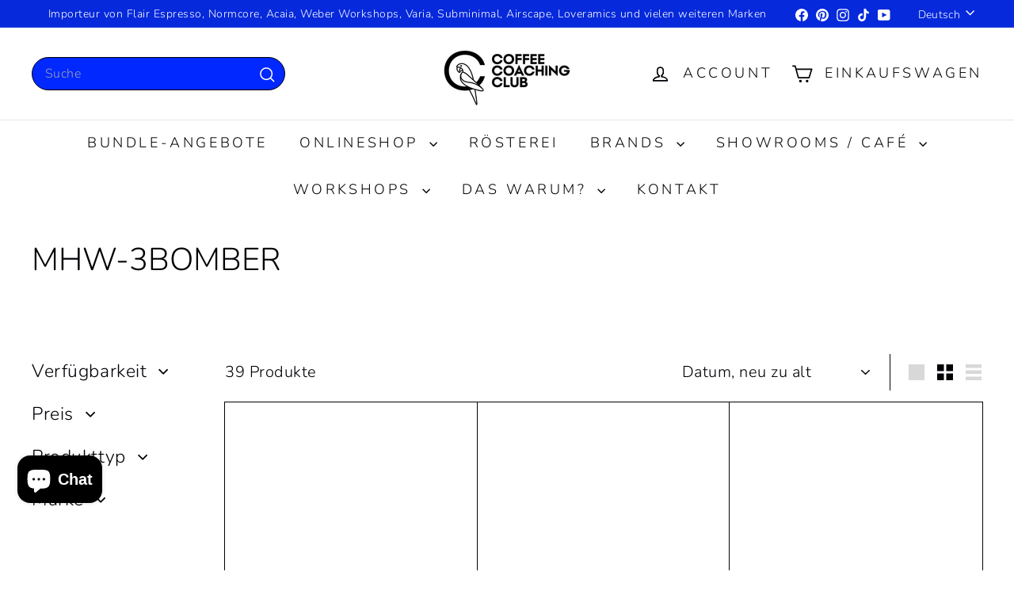

--- FILE ---
content_type: text/html; charset=utf-8
request_url: https://coffeecoachingclub.ch/collections/mhw-3bomber
body_size: 74992
content:
<!doctype html>
<html class="no-js" lang="de" dir="ltr">
<script async crossorigin fetchpriority="high" src="/cdn/shopifycloud/importmap-polyfill/es-modules-shim.2.4.0.js"></script>
<script type="application/ld+json">
{
  "@context": "https://schema.org",
  "@type": ["Organization", "Store", "CoffeeShop", "Cafe"],
  "name": "Coffee Coaching Club",
  "alternateName": ["Coffee Coaching Club GmbH", "CCC Rösterei", "CCC Café"],
  "url": "https://coffeecoachingclub.ch",
  "logo": "https://coffeecoachingclub.ch/cdn/shop/files/Logo_Black.jpg",
  "description": "Onlineshop, Specialty Coffee Café und Kaffeerösterei in Bern & Zürich. Exklusiv-Importeur Schweiz: Flair Espresso, Normcore, Acaia, Weber Workshops, Varia, Subminimal. Premium Kaffeemaschinen, eigene Röstung, Equipment testen im Café, Barista Workshops.",
  "foundingDate": "2021",
  "founders": [
    {
      "@type": "Person",
      "name": "Anke"
    },
    {
      "@type": "Person",
      "name": "Yalcin"
    }
  ],
  "email": "office@coffeecoachingclub.ch",
  "telephone": "+41767891579",
  "address": {
    "@type": "PostalAddress",
    "streetAddress": "Gerberngasse 44",
    "addressLocality": "Bern",
    "postalCode": "3011",
    "addressRegion": "BE",
    "addressCountry": "CH"
  },
  "areaServed": {
    "@type": "Country",
    "name": "Switzerland"
  },
  "sameAs": [
    "https://www.facebook.com/coffeecoachingclub",
    "https://www.instagram.com/coffee_coaching_club/",
    "https://www.youtube.com/channel/UCQTiT_hwJG6pAFi_Lkf7_Ug"
  ],
  "hasOfferCatalog": {
    "@type": "OfferCatalog",
    "name": "Produkte & Dienstleistungen",
    "itemListElement": [
      {
        "@type": "OfferCatalog",
        "name": "Onlineshop - Exklusiv-Importe Schweiz",
        "itemListElement": [
          {
            "@type": "Offer",
            "itemOffered": {
              "@type": "Product",
              "name": "Flair Espresso Maschinen",
              "description": "Exklusiv-Import Schweiz - Flair 58+2, Pro 2, Classic"
            }
          },
          {
            "@type": "Offer",
            "itemOffered": {
              "@type": "Product",
              "name": "Normcore Barista Tools",
              "description": "Exklusiv-Import Schweiz - Premium Tamper, WDT Tools"
            }
          },
          {
            "@type": "Offer",
            "itemOffered": {
              "@type": "Product",
              "name": "Acaia Precision Scales",
              "description": "Exklusiv-Import Schweiz - Lunar, Pearl, Pyxis"
            }
          },
          {
            "@type": "Offer",
            "itemOffered": {
              "@type": "Product",
              "name": "Weber Workshops Equipment",
              "description": "Exklusiv-Import Schweiz - EG-1, Blind Shaker, Kruve"
            }
          },
          {
            "@type": "Offer",
            "itemOffered": {
              "@type": "Product",
              "name": "Varia Variable Baskets",
              "description": "Exklusiv-Import Schweiz - VS3, VS4, VS6"
            }
          },
          {
            "@type": "Offer",
            "itemOffered": {
              "@type": "Product",
              "name": "Subminimal Tools",
              "description": "Exklusiv-Import Schweiz - NanoFoamer, FlowTip"
            }
          },
          {
            "@type": "Offer",
            "itemOffered": {
              "@type": "Product",
              "name": "La Marzocco Espressomaschinen",
              "description": "Fachhändler - Linea Mini R, Micra, GS3"
            }
          },
          {
            "@type": "Offer",
            "itemOffered": {
              "@type": "Product",
              "name": "Rocket Espresso",
              "description": "Premium italienische Siebträger"
            }
          }
        ]
      },
      {
        "@type": "OfferCatalog",
        "name": "Kaffeerösterei - Eigene Röstung",
        "itemListElement": [
          {
            "@type": "Offer",
            "itemOffered": {
              "@type": "Product",
              "name": "Frisch geröstete Kaffeebohnen",
              "description": "Eigene Röstung in Bern und Zürich"
            }
          },
          {
            "@type": "Offer",
            "itemOffered": {
              "@type": "Product",
              "name": "Espresso & Filter Röstungen",
              "description": "Single Origin und Blends - Cozy Chocolate, Wild Peach, Very Nutty"
            }
          }
        ]
      },
      {
        "@type": "OfferCatalog",
        "name": "Specialty Coffee Café",
        "itemListElement": [
          {
            "@type": "Offer",
            "itemOffered": {
              "@type": "MenuItem",
              "name": "Espresso",
              "description": "Eigene Röstung auf Flair oder La Marzocco"
            }
          },
          {
            "@type": "Offer",
            "itemOffered": {
              "@type": "MenuItem",
              "name": "Cappuccino",
              "description": "Mit eigenen Bohnen und Premium Equipment"
            }
          },
          {
            "@type": "Offer",
            "itemOffered": {
              "@type": "MenuItem",
              "name": "Filter Kaffee",
              "description": "V60, Chemex oder French Press - verschiedene Röstungen"
            }
          },
          {
            "@type": "Offer",
            "itemOffered": {
              "@type": "MenuItem",
              "name": "Flat White",
              "description": "Microfoam mit Subminimal NanoFoamer"
            }
          }
        ]
      },
      {
        "@type": "OfferCatalog",
        "name": "Dienstleistungen",
        "itemListElement": [
          {
            "@type": "Offer",
            "itemOffered": {
              "@type": "Service",
              "name": "Barista Workshops",
              "description": "Private und Team Workshops im Café"
            }
          },
          {
            "@type": "Offer",
            "itemOffered": {
              "@type": "Service",
              "name": "Equipment Beratung",
              "description": "Persönliche Beratung und Testing im Showroom"
            }
          },
          {
            "@type": "Offer",
            "itemOffered": {
              "@type": "Service",
              "name": "Coffee Tasting",
              "description": "Sensorische Workshops mit eigenen Röstungen"
            }
          },
          {
            "@type": "Offer",
            "itemOffered": {
              "@type": "Service",
              "name": "Equipment Testing im Café",
              "description": "Flair, La Marzocco, Varia mit eigenen Bohnen testen"
            }
          }
        ]
      }
    ]
  },
  "servesCuisine": "Specialty Coffee",
  "priceRange": "CHF",
  "department": [
    {
      "@type": ["LocalBusiness", "CoffeeShop", "Cafe"],
      "@id": "https://coffeecoachingclub.ch/pages/bern-filiale",
      "name": "Coffee Coaching Club Bern - Café, Showroom & Rösterei",
      "address": {
        "@type": "PostalAddress",
        "streetAddress": "Gerberngasse 44",
        "addressLocality": "Bern",
        "postalCode": "3011",
        "addressCountry": "CH"
      },
      "geo": {
        "@type": "GeoCoordinates",
        "latitude": 46.9473953,
        "longitude": 7.4561822
      },
      "telephone": "+41767891579",
      "openingHoursSpecification": [
        {
          "@type": "OpeningHoursSpecification",
          "dayOfWeek": ["Tuesday", "Wednesday", "Thursday", "Friday", "Saturday"],
          "opens": "10:00",
          "closes": "18:00"
        }
      ],
      "priceRange": "CHF",
      "servesCuisine": "Specialty Coffee",
      "hasMenu": {
        "@type": "Menu",
        "hasMenuSection": [
          {
            "@type": "MenuSection",
            "name": "Kaffee-Getränke",
            "description": "Eigene Röstung auf High-End Equipment",
            "hasMenuItem": [
              {
                "@type": "MenuItem",
                "name": "Espresso",
                "description": "Single oder Double Shot auf Flair 58+2 oder La Marzocco"
              },
              {
                "@type": "MenuItem",
                "name": "Cappuccino",
                "description": "Mit Microfoam, eigene Röstung"
              },
              {
                "@type": "MenuItem",
                "name": "Flat White",
                "description": "Creamy Microfoam mit Subminimal NanoFoamer"
              },
              {
                "@type": "MenuItem",
                "name": "Filter Kaffee",
                "description": "V60, Chemex oder French Press"
              }
            ]
          },
          {
            "@type": "MenuSection",
            "name": "Kaffeebohnen zum Mitnehmen",
            "description": "Frisch geröstet",
            "hasMenuItem": [
              {
                "@type": "MenuItem",
                "name": "Cozy Chocolate - Natural Brasilien"
              },
              {
                "@type": "MenuItem",
                "name": "Wild Peach - Äthiopien Omniroast"
              },
              {
                "@type": "MenuItem",
                "name": "Very Nutty - Robusta Indien"
              }
            ]
          }
        ]
      },
      "paymentAccepted": "Cash, Credit Card, Debit Card",
      "amenityFeature": [
        {
          "@type": "LocationFeatureSpecification",
          "name": "WiFi",
          "value": true
        },
        {
          "@type": "LocationFeatureSpecification",
          "name": "Wheelchair Accessible",
          "value": true
        },
        {
          "@type": "LocationFeatureSpecification",
          "name": "Seating Available",
          "value": true
        },
        {
          "@type": "LocationFeatureSpecification",
          "name": "Equipment Testing - Exklusiv-Importe",
          "value": true
        }
      ],
      "aggregateRating": {
        "@type": "AggregateRating",
        "ratingValue": "4.9",
        "reviewCount": "50"
      }
    },
    {
      "@type": ["LocalBusiness", "CoffeeShop", "Cafe"],
      "@id": "https://coffeecoachingclub.ch/pages/zurich-oerlikon",
      "name": "Coffee Coaching Club Zürich - Café, Showroom & Rösterei",
      "address": {
        "@type": "PostalAddress",
        "streetAddress": "Hagenholzstrasse 50b",
        "addressLocality": "Zürich",
        "postalCode": "8050",
        "addressCountry": "CH"
      },
      "geo": {
        "@type": "GeoCoordinates",
        "latitude": 47.4138869,
        "longitude": 8.5534
      },
      "telephone": "+41767891579",
      "openingHoursSpecification": [
        {
          "@type": "OpeningHoursSpecification",
          "dayOfWeek": ["Tuesday", "Wednesday", "Thursday", "Friday", "Saturday"],
          "opens": "10:00",
          "closes": "18:00"
        }
      ],
      "priceRange": "CHF",
      "servesCuisine": "Specialty Coffee",
      "hasMenu": {
        "@type": "Menu",
        "hasMenuSection": [
          {
            "@type": "MenuSection",
            "name": "Kaffee-Getränke",
            "description": "Eigene Röstung auf High-End Equipment",
            "hasMenuItem": [
              {
                "@type": "MenuItem",
                "name": "Espresso",
                "description": "Single oder Double Shot auf Flair 58+2 oder La Marzocco"
              },
              {
                "@type": "MenuItem",
                "name": "Cappuccino",
                "description": "Mit Microfoam, eigene Röstung"
              },
              {
                "@type": "MenuItem",
                "name": "Flat White",
                "description": "Creamy Microfoam mit Subminimal NanoFoamer"
              },
              {
                "@type": "MenuItem",
                "name": "Filter Kaffee",
                "description": "V60, Chemex oder French Press"
              }
            ]
          },
          {
            "@type": "MenuSection",
            "name": "Kaffeebohnen zum Mitnehmen",
            "description": "Frisch geröstet",
            "hasMenuItem": [
              {
                "@type": "MenuItem",
                "name": "Cozy Chocolate - Natural Brasilien"
              },
              {
                "@type": "MenuItem",
                "name": "Wild Peach - Äthiopien Omniroast"
              },
              {
                "@type": "MenuItem",
                "name": "Very Nutty - Robusta Indien"
              }
            ]
          }
        ]
      },
      "paymentAccepted": "Cash, Credit Card, Debit Card",
      "amenityFeature": [
        {
          "@type": "LocationFeatureSpecification",
          "name": "WiFi",
          "value": true
        },
        {
          "@type": "LocationFeatureSpecification",
          "name": "Wheelchair Accessible",
          "value": true
        },
        {
          "@type": "LocationFeatureSpecification",
          "name": "Seating Available",
          "value": true
        },
        {
          "@type": "LocationFeatureSpecification",
          "name": "Equipment Testing - Exklusiv-Importe",
          "value": true
        }
      ],
      "aggregateRating": {
        "@type": "AggregateRating",
        "ratingValue": "4.9",
        "reviewCount": "50"
      }
    }
  ],
  "makesOffer": [
    {
      "@type": "Offer",
      "name": "Onlineshop - Schweizweite Lieferung",
      "description": "Kostenlose Lieferung in der Schweiz und Liechtenstein ab CHF 60. Exklusiv-Import: Flair, Normcore, Acaia, Weber, Varia, Subminimal",
      "itemOffered": {
        "@type": "Product",
        "name": "Premium Kaffeemaschinen & Exklusiv-Importe"
      },
      "areaServed": {
        "@type": "Country",
        "name": "Switzerland"
      },
      "availableChannel": {
        "@type": "ServiceChannel",
        "serviceUrl": "https://coffeecoachingclub.ch",
        "serviceType": "Online Store"
      }
    },
    {
      "@type": "Offer",
      "name": "Kaffeerösterei",
      "description": "Frisch geröstete Kaffeebohnen aus eigener Röstung in Bern und Zürich",
      "itemOffered": {
        "@type": "Product",
        "name": "Kaffeebohnen - Espresso, Filter, Omniroast"
      },
      "areaServed": {
        "@type": "Country",
        "name": "Switzerland"
      }
    },
    {
      "@type": "Offer",
      "name": "Specialty Coffee Café & Showroom",
      "description": "Specialty Coffee trinken und Exklusiv-Import Equipment testen in Bern und Zürich",
      "itemOffered": {
        "@type": "Service",
        "name": "Café Service & Equipment Testing - Flair, Varia, Subminimal, Normcore"
      },
      "availableAtOrFrom": [
        {
          "@type": "Place",
          "name": "Café & Showroom Bern - Gerberngasse 44"
        },
        {
          "@type": "Place",
          "name": "Café & Showroom Zürich - Hagenholzstrasse 50b"
        }
      ]
    },
    {
      "@type": "Offer",
      "name": "Barista Workshops",
      "description": "Persönliche Beratung und Workshops im Café mit Exklusiv-Equipment",
      "itemOffered": {
        "@type": "Service",
        "name": "Equipment Beratung & Barista Workshops"
      },
      "availableAtOrFrom": [
        {
          "@type": "Place",
          "name": "Workshop Space Bern"
        },
        {
          "@type": "Place",
          "name": "Workshop Space Zürich"
        }
      ]
    }
  ],
  "award": "Exklusiv-Importeur Schweiz: Flair Espresso, Normcore, Acaia, Weber Workshops, Varia, Subminimal, Airscape, Loveramics"
}
</script>
  <head>
<!-- Start of Booster Apps Seo-0.1-->
<title>MHW-3BOMBER | Coffee Coaching Club GmbH</title><meta name="description" content="MHW-3BOMBER: Perfekter Espresso mit LeichtigkeitEntdecke die Welt von MHW-3BOMBER und erlebe Espressogenuss auf höchstem Niveau.Präzision und Innovation: MHW-3BOMBER steht für kompromisslose Qualität und fortschrittliche Technologie. Unsere Pro..." /><script type="application/ld+json">
  {
    "@context": "https://schema.org",
    "@type": "WebSite",
    "name": "Coffee Coaching Club GmbH",
    "url": "https://coffeecoachingclub.ch",
    "potentialAction": {
      "@type": "SearchAction",
      "query-input": "required name=query",
      "target": "https://coffeecoachingclub.ch/search?q={query}"
    }
  }
</script>
<!-- end of Booster Apps SEO -->

    <meta charset="utf-8">
    <meta http-equiv="X-UA-Compatible" content="IE=edge,chrome=1">
    <meta name="viewport" content="width=device-width,initial-scale=1">
    <meta name="theme-color" content="#0629db">
    <link rel="canonical" href="https://coffeecoachingclub.ch/collections/mhw-3bomber">
    <link rel="preconnect" href="https://fonts.shopifycdn.com" crossorigin>
    <link rel="dns-prefetch" href="https://ajax.googleapis.com">
    <link rel="dns-prefetch" href="https://maps.googleapis.com">
    <link rel="dns-prefetch" href="https://maps.gstatic.com"><link rel="shortcut icon" href="//coffeecoachingclub.ch/cdn/shop/files/Screenshot_2025-06-14_113418_32x32.jpg?v=1749893715" type="image/png">
<title>MHW-3BOMBER Produkte | Coffee Coaching Club – Premium Kaffeezubehör &ndash; Coffee Coaching Club GmbH</title>

<meta property="og:site_name" content="Coffee Coaching Club GmbH">
<meta property="og:url" content="https://coffeecoachingclub.ch/collections/mhw-3bomber">
<meta property="og:title" content="MHW-3BOMBER Produkte | Coffee Coaching Club – Premium Kaffeezubehör">
<meta property="og:type" content="website">
<meta property="og:description" content="Entdecken Sie die MHW-3BOMBER Kollektion bei Coffee Coaching Club. Hochwertige Espressomaschinen, Kaffeemühlen und Zubehör für anspruchsvolle Kaffeeliebhaber. Jetzt stöbern und Ihr Kaffee-Erlebnis verbessern!"><meta property="og:image" content="http://coffeecoachingclub.ch/cdn/shop/collections/FullSizeRender_9d37c3e7-31d3-4b7f-93fb-42e0c215f823.jpg?v=1741442850">
  <meta property="og:image:secure_url" content="https://coffeecoachingclub.ch/cdn/shop/collections/FullSizeRender_9d37c3e7-31d3-4b7f-93fb-42e0c215f823.jpg?v=1741442850">
  <meta property="og:image:width" content="1170">
  <meta property="og:image:height" content="1041"><meta name="twitter:site" content="@">
<meta name="twitter:card" content="summary_large_image">
<meta name="twitter:title" content="MHW-3BOMBER Produkte | Coffee Coaching Club – Premium Kaffeezubehör">
<meta name="twitter:description" content="Entdecken Sie die MHW-3BOMBER Kollektion bei Coffee Coaching Club. Hochwertige Espressomaschinen, Kaffeemühlen und Zubehör für anspruchsvolle Kaffeeliebhaber. Jetzt stöbern und Ihr Kaffee-Erlebnis verbessern!">

<style data-shopify>@font-face {
  font-family: Nunito;
  font-weight: 300;
  font-style: normal;
  font-display: swap;
  src: url("//coffeecoachingclub.ch/cdn/fonts/nunito/nunito_n3.c1d7c2242f5519d084eafc479d7cc132bcc8c480.woff2") format("woff2"),
       url("//coffeecoachingclub.ch/cdn/fonts/nunito/nunito_n3.d543cae3671591d99f8b7ed9ea9ca8387fc73b09.woff") format("woff");
}

  @font-face {
  font-family: Nunito;
  font-weight: 300;
  font-style: normal;
  font-display: swap;
  src: url("//coffeecoachingclub.ch/cdn/fonts/nunito/nunito_n3.c1d7c2242f5519d084eafc479d7cc132bcc8c480.woff2") format("woff2"),
       url("//coffeecoachingclub.ch/cdn/fonts/nunito/nunito_n3.d543cae3671591d99f8b7ed9ea9ca8387fc73b09.woff") format("woff");
}


  @font-face {
  font-family: Nunito;
  font-weight: 600;
  font-style: normal;
  font-display: swap;
  src: url("//coffeecoachingclub.ch/cdn/fonts/nunito/nunito_n6.1a6c50dce2e2b3b0d31e02dbd9146b5064bea503.woff2") format("woff2"),
       url("//coffeecoachingclub.ch/cdn/fonts/nunito/nunito_n6.6b124f3eac46044b98c99f2feb057208e260962f.woff") format("woff");
}

  @font-face {
  font-family: Nunito;
  font-weight: 300;
  font-style: italic;
  font-display: swap;
  src: url("//coffeecoachingclub.ch/cdn/fonts/nunito/nunito_i3.11db3ddffd5485d801b7a5d8a24c3b0e446751f1.woff2") format("woff2"),
       url("//coffeecoachingclub.ch/cdn/fonts/nunito/nunito_i3.7f37c552f86f3fb4c0aae0353840b033f9f464a0.woff") format("woff");
}

  @font-face {
  font-family: Nunito;
  font-weight: 600;
  font-style: italic;
  font-display: swap;
  src: url("//coffeecoachingclub.ch/cdn/fonts/nunito/nunito_i6.79bb6a51553d3b72598bab76aca3c938e7c6ac54.woff2") format("woff2"),
       url("//coffeecoachingclub.ch/cdn/fonts/nunito/nunito_i6.9ad010b13940d2fa0d660e3029dd144c52772c10.woff") format("woff");
}

</style><link href="//coffeecoachingclub.ch/cdn/shop/t/46/assets/components.css?v=43712827778144619181765455611" rel="stylesheet" type="text/css" media="all" />

<style data-shopify>:root {
    --color-body: #ffffff;
    --color-body-alpha-005: rgba(255, 255, 255, 0.05);
    --color-body-dim: #f2f2f2;

    --color-border: #000106;

    --color-button-primary: #0629db;
    --color-button-primary-light: #1b40f9;
    --color-button-primary-dim: #0524c2;
    --color-button-primary-text: #ffffff;

    --color-cart-dot: #ff2300;
    --color-cart-dot-text: #42434d;

    --color-footer: #0629db;
    --color-footer-border: #e8e8e1;
    --color-footer-text: #ffffff;

    --color-link: #000106;

    --color-modal-bg: rgba(255, 255, 255, 0.6);

    --color-nav: #ffffff;
    --color-nav-search: #0028ff;
    --color-nav-text: #000106;

    --color-price: #ba4444;

    --color-sale-tag: #30c970;
    --color-sale-tag-text: #ffffff;

    --color-scheme-1-text: #000106;
    --color-scheme-1-bg: #efebeb;
    --color-scheme-2-text: #272831;
    --color-scheme-2-bg: #efebeb;
    --color-scheme-3-text: #000106;
    --color-scheme-3-bg: #efebeb;

    --color-text-body: #000106;
    --color-text-body-alpha-005: rgba(0, 1, 6, 0.05);
    --color-text-body-alpha-008: rgba(0, 1, 6, 0.08);
    --color-text-savings: #d32f2f;

    --color-toolbar: #0629db;
    --color-toolbar-text: #ffffff;

    --url-ico-select: url(//coffeecoachingclub.ch/cdn/shop/t/46/assets/ico-select.svg);
    --url-swirl-svg: url(//coffeecoachingclub.ch/cdn/shop/t/46/assets/swirl.svg);

    --header-padding-bottom: 0;

    --page-top-padding: 35px;
    --page-narrow: 780px;
    --page-width-padding: 40px;
    --grid-gutter: 22px;
    --index-section-padding: 60px;
    --section-header-bottom: 40px;
    --collapsible-icon-width: 12px;

    --size-chart-margin: 30px 0;
    --size-chart-icon-margin: 5px;

    --newsletter-reminder-padding: 20px 30px 20px 25px;

    --text-frame-margin: 10px;

    /*Shop Pay Installments*/
    --color-body-text: #000106;
    --color-body: #ffffff;
    --color-bg: #ffffff;

    --type-header-primary: Nunito;
    --type-header-fallback: sans-serif;
    --type-header-size: 40px;
    --type-header-weight: 300;
    --type-header-line-height: 1.2;
    --type-header-spacing: 0.0em;

    
      --type-header-transform: none;
    

    --type-base-primary:Nunito;
    --type-base-fallback:sans-serif;
    --type-base-size: 20px;
    --type-base-weight: 300;
    --type-base-spacing: 0.025em;
    --type-base-line-height: 1.5;

    --color-small-image-bg: #ffffff;
    --color-small-image-bg-dark: #f7f7f7;
    --color-large-image-bg: #ffffff;
    --color-large-image-bg-light: #ffffff;

    --icon-stroke-width: 4px;
    --icon-stroke-line-join: round;

    
      --button-radius: 50px;
      --button-padding: 11px 25px;
    

    
      --roundness: 20px;
    

    
      --grid-thickness: 1px;
    

    --product-tile-margin: 0%;
    --collection-tile-margin: 17%;

    --swatch-size: 50px;

    
      --swatch-border-radius: 50%;
    
  }

  @media screen and (max-width: 768px) {
    :root {
      --page-top-padding: 15px;
      --page-narrow: 330px;
      --page-width-padding: 17px;
      --grid-gutter: 16px;
      --index-section-padding: 40px;
      --section-header-bottom: 25px;
      --collapsible-icon-width: 10px;
      --text-frame-margin: 7px;
      --type-base-size: 18px;

      
        --roundness: 15px;
        --button-padding: 9px 25px;
      
    }
  }</style><link href="//coffeecoachingclub.ch/cdn/shop/t/46/assets/overrides.css?v=22777653670148856341765455671" rel="stylesheet" type="text/css" media="all" />
<style data-shopify>:root {
        --product-grid-padding: 12px;
      }</style><script>
      document.documentElement.className = document.documentElement.className.replace('no-js', 'js');

      window.theme = window.theme || {};

      theme.settings = {
        themeName: 'Expanse',
        themeVersion: '7.0.0', // x-release-please-version
      };
    </script><script type="importmap">
{
  "imports": {
    "@archetype-themes/custom-elements/base-media": "//coffeecoachingclub.ch/cdn/shop/t/46/assets/base-media.js?v=180215418933095669231765455572",
    "@archetype-themes/custom-elements/disclosure": "//coffeecoachingclub.ch/cdn/shop/t/46/assets/disclosure.js?v=182459945533096787091765455618",
    "@archetype-themes/custom-elements/header-search": "//coffeecoachingclub.ch/cdn/shop/t/46/assets/header-search.js?v=14790263600647437351765455639",
    "@archetype-themes/custom-elements/product-recommendations": "//coffeecoachingclub.ch/cdn/shop/t/46/assets/product-recommendations.js?v=76410797257285949611765455701",
    "@archetype-themes/custom-elements/swatches": "//coffeecoachingclub.ch/cdn/shop/t/46/assets/swatches.js?v=115748111205220542111765455747",
    "@archetype-themes/custom-elements/theme-element": "//coffeecoachingclub.ch/cdn/shop/t/46/assets/theme-element.js?v=23783870107938227301765455775",
    "@archetype-themes/modules/cart-form": "//coffeecoachingclub.ch/cdn/shop/t/46/assets/cart-form.js?v=112467115607385685851765455586",
    "@archetype-themes/modules/clone-footer": "//coffeecoachingclub.ch/cdn/shop/t/46/assets/clone-footer.js?v=65189253863211222311765455600",
    "@archetype-themes/modules/collection-sidebar": "//coffeecoachingclub.ch/cdn/shop/t/46/assets/collection-sidebar.js?v=1325888889692973131765455608",
    "@archetype-themes/modules/drawers": "//coffeecoachingclub.ch/cdn/shop/t/46/assets/drawers.js?v=133655453772475736011765455621",
    "@archetype-themes/modules/modal": "//coffeecoachingclub.ch/cdn/shop/t/46/assets/modal.js?v=158707362359803246971765455663",
    "@archetype-themes/modules/nav-dropdown": "//coffeecoachingclub.ch/cdn/shop/t/46/assets/nav-dropdown.js?v=161891049847192907061765455666",
    "@archetype-themes/modules/photoswipe": "//coffeecoachingclub.ch/cdn/shop/t/46/assets/photoswipe.js?v=26893319410327140681765455685",
    "@archetype-themes/modules/slideshow": "//coffeecoachingclub.ch/cdn/shop/t/46/assets/slideshow.js?v=126977017077271715931765455738",
    "@archetype-themes/utils/a11y": "//coffeecoachingclub.ch/cdn/shop/t/46/assets/a11y.js?v=42141139595583154601765455552",
    "@archetype-themes/utils/ajax-renderer": "//coffeecoachingclub.ch/cdn/shop/t/46/assets/ajax-renderer.js?v=17957378971572593961765455557",
    "@archetype-themes/utils/currency": "//coffeecoachingclub.ch/cdn/shop/t/46/assets/currency.js?v=93335643952206747231765455615",
    "@archetype-themes/utils/events": "//coffeecoachingclub.ch/cdn/shop/t/46/assets/events.js?v=41484686344495800011765455625",
    "@archetype-themes/utils/product-loader": "//coffeecoachingclub.ch/cdn/shop/t/46/assets/product-loader.js?v=71947287259713254281765455699",
    "@archetype-themes/utils/resource-loader": "//coffeecoachingclub.ch/cdn/shop/t/46/assets/resource-loader.js?v=81301169148003274841765455708",
    "@archetype-themes/utils/storage": "//coffeecoachingclub.ch/cdn/shop/t/46/assets/storage.js?v=165714144265540632071765455745",
    "@archetype-themes/utils/theme-editor-event-handler-mixin": "//coffeecoachingclub.ch/cdn/shop/t/46/assets/theme-editor-event-handler-mixin.js?v=114462069356338668731765455773",
    "@archetype-themes/utils/utils": "//coffeecoachingclub.ch/cdn/shop/t/46/assets/utils.js?v=117964846174238173191765455785",
    "@archetype-themes/vendors/flickity": "//coffeecoachingclub.ch/cdn/shop/t/46/assets/flickity.js?v=180040601754775719741765455629",
    "@archetype-themes/vendors/flickity-fade": "//coffeecoachingclub.ch/cdn/shop/t/46/assets/flickity-fade.js?v=7618156608010510071765455628",
    "@archetype-themes/vendors/in-view": "//coffeecoachingclub.ch/cdn/shop/t/46/assets/in-view.js?v=158303221847540477331765455646",
    "@archetype-themes/vendors/photoswipe-ui-default.min": "//coffeecoachingclub.ch/cdn/shop/t/46/assets/photoswipe-ui-default.min.js?v=153569421128418950921765455684",
    "@archetype-themes/vendors/photoswipe.min": "//coffeecoachingclub.ch/cdn/shop/t/46/assets/photoswipe.min.js?v=159595140210348923361765455686",
    "components/add-to-cart": "//coffeecoachingclub.ch/cdn/shop/t/46/assets/add-to-cart.js?v=157761415605003885381765455555",
    "components/announcement-bar": "//coffeecoachingclub.ch/cdn/shop/t/46/assets/announcement-bar.js?v=121029201872210647121765455563",
    "components/block-buy-buttons": "//coffeecoachingclub.ch/cdn/shop/t/46/assets/block-buy-buttons.js?v=56380689241029412871765455574",
    "components/block-price": "//coffeecoachingclub.ch/cdn/shop/t/46/assets/block-price.js?v=174793000406617112591765455577",
    "components/block-variant-picker": "//coffeecoachingclub.ch/cdn/shop/t/46/assets/block-variant-picker.js?v=100675464509634971691765455582",
    "components/cart-note": "//coffeecoachingclub.ch/cdn/shop/t/46/assets/cart-note.js?v=56198602689862001351765455587",
    "components/close-cart": "//coffeecoachingclub.ch/cdn/shop/t/46/assets/close-cart.js?v=122851508247342011791765455601",
    "components/collapsible": "//coffeecoachingclub.ch/cdn/shop/t/46/assets/collapsible.js?v=177773173634684916621765455604",
    "components/collection-mobile-filters": "//coffeecoachingclub.ch/cdn/shop/t/46/assets/collection-mobile-filters.js?v=141085733159431533581765455606",
    "components/gift-card-recipient-form": "//coffeecoachingclub.ch/cdn/shop/t/46/assets/gift-card-recipient-form.js?v=25114532869471163621765455630",
    "components/header-cart-drawer": "//coffeecoachingclub.ch/cdn/shop/t/46/assets/header-cart-drawer.js?v=10438076937880405391765455635",
    "components/header-drawer": "//coffeecoachingclub.ch/cdn/shop/t/46/assets/header-drawer.js?v=12194218155632391321765455636",
    "components/header-mobile-nav": "//coffeecoachingclub.ch/cdn/shop/t/46/assets/header-mobile-nav.js?v=77324086688366174111765455637",
    "components/header-nav": "//coffeecoachingclub.ch/cdn/shop/t/46/assets/header-nav.js?v=134448756228213604281765455638",
    "components/item-grid": "//coffeecoachingclub.ch/cdn/shop/t/46/assets/item-grid.js?v=109905781791598941741765455650",
    "components/map": "//coffeecoachingclub.ch/cdn/shop/t/46/assets/map.js?v=113321260895345124881765455658",
    "components/model-media": "//coffeecoachingclub.ch/cdn/shop/t/46/assets/model-media.js?v=72293555598817173731765455664",
    "components/newsletter-reminder": "//coffeecoachingclub.ch/cdn/shop/t/46/assets/newsletter-reminder.js?v=35744343425145152751765455667",
    "components/parallax-image": "//coffeecoachingclub.ch/cdn/shop/t/46/assets/parallax-image.js?v=59188309605188605141765455676",
    "components/predictive-search": "//coffeecoachingclub.ch/cdn/shop/t/46/assets/predictive-search.js?v=165210660372665716981765455691",
    "components/price-range": "//coffeecoachingclub.ch/cdn/shop/t/46/assets/price-range.js?v=87243038936141742371765455693",
    "components/product-images": "//coffeecoachingclub.ch/cdn/shop/t/46/assets/product-images.js?v=101208797313625026491765455696",
    "components/product-inventory": "//coffeecoachingclub.ch/cdn/shop/t/46/assets/product-inventory.js?v=69607211263097186841765455697",
    "components/quantity-selector": "//coffeecoachingclub.ch/cdn/shop/t/46/assets/quantity-selector.js?v=29811676615099985201765455703",
    "components/quick-add": "//coffeecoachingclub.ch/cdn/shop/t/46/assets/quick-add.js?v=112070224713420499361765455705",
    "components/quick-shop": "//coffeecoachingclub.ch/cdn/shop/t/46/assets/quick-shop.js?v=169214600794817870211765455706",
    "components/rte": "//coffeecoachingclub.ch/cdn/shop/t/46/assets/rte.js?v=175428553801475883871765455711",
    "components/section-advanced-accordion": "//coffeecoachingclub.ch/cdn/shop/t/46/assets/section-advanced-accordion.js?v=172994900201510659141765455714",
    "components/section-age-verification-popup": "//coffeecoachingclub.ch/cdn/shop/t/46/assets/section-age-verification-popup.js?v=133696332194319723851765455715",
    "components/section-background-image-text": "//coffeecoachingclub.ch/cdn/shop/t/46/assets/section-background-image-text.js?v=21722524035606903071765455716",
    "components/section-collection-header": "//coffeecoachingclub.ch/cdn/shop/t/46/assets/section-collection-header.js?v=38468508189529151931765455717",
    "components/section-countdown": "//coffeecoachingclub.ch/cdn/shop/t/46/assets/section-countdown.js?v=75237863181774550081765455718",
    "components/section-footer": "//coffeecoachingclub.ch/cdn/shop/t/46/assets/section-footer.js?v=148713697742347807881765455719",
    "components/section-header": "//coffeecoachingclub.ch/cdn/shop/t/46/assets/section-header.js?v=146891184291599232001765455720",
    "components/section-hotspots": "//coffeecoachingclub.ch/cdn/shop/t/46/assets/section-hotspots.js?v=123038301200020945031765455721",
    "components/section-image-compare": "//coffeecoachingclub.ch/cdn/shop/t/46/assets/section-image-compare.js?v=84708806597935999591765455722",
    "components/section-main-addresses": "//coffeecoachingclub.ch/cdn/shop/t/46/assets/section-main-addresses.js?v=38269558316828166111765455723",
    "components/section-main-cart": "//coffeecoachingclub.ch/cdn/shop/t/46/assets/section-main-cart.js?v=104282612614769570861765455723",
    "components/section-main-login": "//coffeecoachingclub.ch/cdn/shop/t/46/assets/section-main-login.js?v=141583384861984065451765455725",
    "components/section-more-products-vendor": "//coffeecoachingclub.ch/cdn/shop/t/46/assets/section-more-products-vendor.js?v=139037179476081649891765455726",
    "components/section-newsletter-popup": "//coffeecoachingclub.ch/cdn/shop/t/46/assets/section-newsletter-popup.js?v=14748164573072822331765455728",
    "components/section-password-header": "//coffeecoachingclub.ch/cdn/shop/t/46/assets/section-password-header.js?v=180461259096248157561765455729",
    "components/section-recently-viewed": "//coffeecoachingclub.ch/cdn/shop/t/46/assets/section-recently-viewed.js?v=55908193119123770971765455729",
    "components/section-testimonials": "//coffeecoachingclub.ch/cdn/shop/t/46/assets/section-testimonials.js?v=1105492954700041671765455730",
    "components/store-availability": "//coffeecoachingclub.ch/cdn/shop/t/46/assets/store-availability.js?v=3599424513449990531765455745",
    "components/theme-editor": "//coffeecoachingclub.ch/cdn/shop/t/46/assets/theme-editor.js?v=7962243367912863361765455774",
    "components/toggle-cart": "//coffeecoachingclub.ch/cdn/shop/t/46/assets/toggle-cart.js?v=38431333347854231931765455778",
    "components/toggle-menu": "//coffeecoachingclub.ch/cdn/shop/t/46/assets/toggle-menu.js?v=184417730195572818991765455779",
    "components/toggle-search": "//coffeecoachingclub.ch/cdn/shop/t/46/assets/toggle-search.js?v=152152935064256525541765455780",
    "components/tool-tip": "//coffeecoachingclub.ch/cdn/shop/t/46/assets/tool-tip.js?v=111952048857288946281765455782",
    "components/tool-tip-trigger": "//coffeecoachingclub.ch/cdn/shop/t/46/assets/tool-tip-trigger.js?v=51579085798980736711765455781",
    "components/variant-sku": "//coffeecoachingclub.ch/cdn/shop/t/46/assets/variant-sku.js?v=181636493864733257641765455787",
    "components/video-media": "//coffeecoachingclub.ch/cdn/shop/t/46/assets/video-media.js?v=117747228584985477391765455788",
    "nouislider": "//coffeecoachingclub.ch/cdn/shop/t/46/assets/nouislider.js?v=100438778919154896961765455669"
  }
}
</script>
<script>
  if (!(HTMLScriptElement.supports && HTMLScriptElement.supports('importmap'))) {
    const el = document.createElement('script')
    el.async = true
    el.src = "//coffeecoachingclub.ch/cdn/shop/t/46/assets/es-module-shims.min.js?v=3197203922110785981765455624"
    document.head.appendChild(el)
  }
</script>

<script type="module" src="//coffeecoachingclub.ch/cdn/shop/t/46/assets/is-land.min.js?v=92343381495565747271765455649"></script>



<script type="module">
  try {
    const importMap = document.querySelector('script[type="importmap"]')
    const importMapJson = JSON.parse(importMap.textContent)
    const importMapModules = Object.values(importMapJson.imports)
    for (let i = 0; i < importMapModules.length; i++) {
      const link = document.createElement('link')
      link.rel = 'modulepreload'
      link.href = importMapModules[i]
      document.head.appendChild(link)
    }
  } catch (e) {
    console.error(e)
  }
</script>

<script>window.performance && window.performance.mark && window.performance.mark('shopify.content_for_header.start');</script><meta name="facebook-domain-verification" content="imnzz9r6srb7ua7htn7rypldnuj0dm">
<meta name="google-site-verification" content="SWyIrrfaGJ5lYN8EfOyK-adz42ucMlvitqLSQhG7qKM">
<meta id="shopify-digital-wallet" name="shopify-digital-wallet" content="/63322652931/digital_wallets/dialog">
<meta name="shopify-checkout-api-token" content="48983a9539127d15ebbdbb5b9ebb1e14">
<link rel="alternate" type="application/atom+xml" title="Feed" href="/collections/mhw-3bomber.atom" />
<link rel="alternate" hreflang="x-default" href="https://coffeecoachingclub.ch/collections/mhw-3bomber">
<link rel="alternate" hreflang="de" href="https://coffeecoachingclub.ch/collections/mhw-3bomber">
<link rel="alternate" hreflang="en" href="https://coffeecoachingclub.ch/en/collections/mhw-3bomber">
<link rel="alternate" hreflang="fr" href="https://coffeecoachingclub.ch/fr/collections/mhw-3bomber">
<link rel="alternate" type="application/json+oembed" href="https://coffeecoachingclub.ch/collections/mhw-3bomber.oembed">
<script async="async" src="/checkouts/internal/preloads.js?locale=de-CH"></script>
<link rel="preconnect" href="https://shop.app" crossorigin="anonymous">
<script async="async" src="https://shop.app/checkouts/internal/preloads.js?locale=de-CH&shop_id=63322652931" crossorigin="anonymous"></script>
<script id="apple-pay-shop-capabilities" type="application/json">{"shopId":63322652931,"countryCode":"CH","currencyCode":"CHF","merchantCapabilities":["supports3DS"],"merchantId":"gid:\/\/shopify\/Shop\/63322652931","merchantName":"Coffee Coaching Club GmbH","requiredBillingContactFields":["postalAddress","email"],"requiredShippingContactFields":["postalAddress","email"],"shippingType":"shipping","supportedNetworks":["visa","masterCard","amex"],"total":{"type":"pending","label":"Coffee Coaching Club GmbH","amount":"1.00"},"shopifyPaymentsEnabled":true,"supportsSubscriptions":true}</script>
<script id="shopify-features" type="application/json">{"accessToken":"48983a9539127d15ebbdbb5b9ebb1e14","betas":["rich-media-storefront-analytics"],"domain":"coffeecoachingclub.ch","predictiveSearch":true,"shopId":63322652931,"locale":"de"}</script>
<script>var Shopify = Shopify || {};
Shopify.shop = "coffeecoachingclub.myshopify.com";
Shopify.locale = "de";
Shopify.currency = {"active":"CHF","rate":"1.0"};
Shopify.country = "CH";
Shopify.theme = {"name":"Heylight Integration","id":182837969281,"schema_name":"Expanse","schema_version":"7.0.0","theme_store_id":902,"role":"main"};
Shopify.theme.handle = "null";
Shopify.theme.style = {"id":null,"handle":null};
Shopify.cdnHost = "coffeecoachingclub.ch/cdn";
Shopify.routes = Shopify.routes || {};
Shopify.routes.root = "/";</script>
<script type="module">!function(o){(o.Shopify=o.Shopify||{}).modules=!0}(window);</script>
<script>!function(o){function n(){var o=[];function n(){o.push(Array.prototype.slice.apply(arguments))}return n.q=o,n}var t=o.Shopify=o.Shopify||{};t.loadFeatures=n(),t.autoloadFeatures=n()}(window);</script>
<script>
  window.ShopifyPay = window.ShopifyPay || {};
  window.ShopifyPay.apiHost = "shop.app\/pay";
  window.ShopifyPay.redirectState = null;
</script>
<script id="shop-js-analytics" type="application/json">{"pageType":"collection"}</script>
<script defer="defer" async type="module" src="//coffeecoachingclub.ch/cdn/shopifycloud/shop-js/modules/v2/client.init-shop-cart-sync_e98Ab_XN.de.esm.js"></script>
<script defer="defer" async type="module" src="//coffeecoachingclub.ch/cdn/shopifycloud/shop-js/modules/v2/chunk.common_Pcw9EP95.esm.js"></script>
<script defer="defer" async type="module" src="//coffeecoachingclub.ch/cdn/shopifycloud/shop-js/modules/v2/chunk.modal_CzmY4ZhL.esm.js"></script>
<script type="module">
  await import("//coffeecoachingclub.ch/cdn/shopifycloud/shop-js/modules/v2/client.init-shop-cart-sync_e98Ab_XN.de.esm.js");
await import("//coffeecoachingclub.ch/cdn/shopifycloud/shop-js/modules/v2/chunk.common_Pcw9EP95.esm.js");
await import("//coffeecoachingclub.ch/cdn/shopifycloud/shop-js/modules/v2/chunk.modal_CzmY4ZhL.esm.js");

  window.Shopify.SignInWithShop?.initShopCartSync?.({"fedCMEnabled":true,"windoidEnabled":true});

</script>
<script>
  window.Shopify = window.Shopify || {};
  if (!window.Shopify.featureAssets) window.Shopify.featureAssets = {};
  window.Shopify.featureAssets['shop-js'] = {"shop-cart-sync":["modules/v2/client.shop-cart-sync_DazCVyJ3.de.esm.js","modules/v2/chunk.common_Pcw9EP95.esm.js","modules/v2/chunk.modal_CzmY4ZhL.esm.js"],"init-fed-cm":["modules/v2/client.init-fed-cm_D0AulfmK.de.esm.js","modules/v2/chunk.common_Pcw9EP95.esm.js","modules/v2/chunk.modal_CzmY4ZhL.esm.js"],"shop-cash-offers":["modules/v2/client.shop-cash-offers_BISyWFEA.de.esm.js","modules/v2/chunk.common_Pcw9EP95.esm.js","modules/v2/chunk.modal_CzmY4ZhL.esm.js"],"shop-login-button":["modules/v2/client.shop-login-button_D_c1vx_E.de.esm.js","modules/v2/chunk.common_Pcw9EP95.esm.js","modules/v2/chunk.modal_CzmY4ZhL.esm.js"],"pay-button":["modules/v2/client.pay-button_CHADzJ4g.de.esm.js","modules/v2/chunk.common_Pcw9EP95.esm.js","modules/v2/chunk.modal_CzmY4ZhL.esm.js"],"shop-button":["modules/v2/client.shop-button_CQnD2U3v.de.esm.js","modules/v2/chunk.common_Pcw9EP95.esm.js","modules/v2/chunk.modal_CzmY4ZhL.esm.js"],"avatar":["modules/v2/client.avatar_BTnouDA3.de.esm.js"],"init-windoid":["modules/v2/client.init-windoid_CmA0-hrC.de.esm.js","modules/v2/chunk.common_Pcw9EP95.esm.js","modules/v2/chunk.modal_CzmY4ZhL.esm.js"],"init-shop-for-new-customer-accounts":["modules/v2/client.init-shop-for-new-customer-accounts_BCzC_Mib.de.esm.js","modules/v2/client.shop-login-button_D_c1vx_E.de.esm.js","modules/v2/chunk.common_Pcw9EP95.esm.js","modules/v2/chunk.modal_CzmY4ZhL.esm.js"],"init-shop-email-lookup-coordinator":["modules/v2/client.init-shop-email-lookup-coordinator_DYzOit4u.de.esm.js","modules/v2/chunk.common_Pcw9EP95.esm.js","modules/v2/chunk.modal_CzmY4ZhL.esm.js"],"init-shop-cart-sync":["modules/v2/client.init-shop-cart-sync_e98Ab_XN.de.esm.js","modules/v2/chunk.common_Pcw9EP95.esm.js","modules/v2/chunk.modal_CzmY4ZhL.esm.js"],"shop-toast-manager":["modules/v2/client.shop-toast-manager_Bc-1elH8.de.esm.js","modules/v2/chunk.common_Pcw9EP95.esm.js","modules/v2/chunk.modal_CzmY4ZhL.esm.js"],"init-customer-accounts":["modules/v2/client.init-customer-accounts_CqlRHmZs.de.esm.js","modules/v2/client.shop-login-button_D_c1vx_E.de.esm.js","modules/v2/chunk.common_Pcw9EP95.esm.js","modules/v2/chunk.modal_CzmY4ZhL.esm.js"],"init-customer-accounts-sign-up":["modules/v2/client.init-customer-accounts-sign-up_DZmBw6yB.de.esm.js","modules/v2/client.shop-login-button_D_c1vx_E.de.esm.js","modules/v2/chunk.common_Pcw9EP95.esm.js","modules/v2/chunk.modal_CzmY4ZhL.esm.js"],"shop-follow-button":["modules/v2/client.shop-follow-button_Cx-w7rSq.de.esm.js","modules/v2/chunk.common_Pcw9EP95.esm.js","modules/v2/chunk.modal_CzmY4ZhL.esm.js"],"checkout-modal":["modules/v2/client.checkout-modal_Djjmh8qM.de.esm.js","modules/v2/chunk.common_Pcw9EP95.esm.js","modules/v2/chunk.modal_CzmY4ZhL.esm.js"],"shop-login":["modules/v2/client.shop-login_DMZMgoZf.de.esm.js","modules/v2/chunk.common_Pcw9EP95.esm.js","modules/v2/chunk.modal_CzmY4ZhL.esm.js"],"lead-capture":["modules/v2/client.lead-capture_SqejaEd8.de.esm.js","modules/v2/chunk.common_Pcw9EP95.esm.js","modules/v2/chunk.modal_CzmY4ZhL.esm.js"],"payment-terms":["modules/v2/client.payment-terms_DUeEqFTJ.de.esm.js","modules/v2/chunk.common_Pcw9EP95.esm.js","modules/v2/chunk.modal_CzmY4ZhL.esm.js"]};
</script>
<script>(function() {
  var isLoaded = false;
  function asyncLoad() {
    if (isLoaded) return;
    isLoaded = true;
    var urls = ["https:\/\/coffeecoachingclub.recurpay.com\/api\/storefront\/v2\/script-tag.js?shop=coffeecoachingclub.myshopify.com","https:\/\/mt.tryjumbo.com\/shops\/3377\/script_b5575c81cd3fa67b3842e2daf43b9ad7.js?shop=coffeecoachingclub.myshopify.com","https:\/\/cdn-bundler.nice-team.net\/app\/js\/bundler.js?shop=coffeecoachingclub.myshopify.com","https:\/\/cdn-app.sealsubscriptions.com\/shopify\/public\/js\/sealsubscriptions.js?shop=coffeecoachingclub.myshopify.com","https:\/\/cdn-app.cart-bot.net\/public\/js\/append.js?shop=coffeecoachingclub.myshopify.com","https:\/\/intg.snapchat.com\/shopify\/shopify-scevent-init.js?id=b6dde646-f847-422f-b0af-b1fe3c6571ab\u0026shop=coffeecoachingclub.myshopify.com"];
    for (var i = 0; i < urls.length; i++) {
      var s = document.createElement('script');
      s.type = 'text/javascript';
      s.async = true;
      s.src = urls[i];
      var x = document.getElementsByTagName('script')[0];
      x.parentNode.insertBefore(s, x);
    }
  };
  if(window.attachEvent) {
    window.attachEvent('onload', asyncLoad);
  } else {
    window.addEventListener('load', asyncLoad, false);
  }
})();</script>
<script id="__st">var __st={"a":63322652931,"offset":3600,"reqid":"e645399c-9cb2-4164-81be-3286173a5c84-1769515392","pageurl":"coffeecoachingclub.ch\/collections\/mhw-3bomber","u":"b944eb428f7d","p":"collection","rtyp":"collection","rid":415346065667};</script>
<script>window.ShopifyPaypalV4VisibilityTracking = true;</script>
<script id="form-persister">!function(){'use strict';const t='contact',e='new_comment',n=[[t,t],['blogs',e],['comments',e],[t,'customer']],o='password',r='form_key',c=['recaptcha-v3-token','g-recaptcha-response','h-captcha-response',o],s=()=>{try{return window.sessionStorage}catch{return}},i='__shopify_v',u=t=>t.elements[r],a=function(){const t=[...n].map((([t,e])=>`form[action*='/${t}']:not([data-nocaptcha='true']) input[name='form_type'][value='${e}']`)).join(',');var e;return e=t,()=>e?[...document.querySelectorAll(e)].map((t=>t.form)):[]}();function m(t){const e=u(t);a().includes(t)&&(!e||!e.value)&&function(t){try{if(!s())return;!function(t){const e=s();if(!e)return;const n=u(t);if(!n)return;const o=n.value;o&&e.removeItem(o)}(t);const e=Array.from(Array(32),(()=>Math.random().toString(36)[2])).join('');!function(t,e){u(t)||t.append(Object.assign(document.createElement('input'),{type:'hidden',name:r})),t.elements[r].value=e}(t,e),function(t,e){const n=s();if(!n)return;const r=[...t.querySelectorAll(`input[type='${o}']`)].map((({name:t})=>t)),u=[...c,...r],a={};for(const[o,c]of new FormData(t).entries())u.includes(o)||(a[o]=c);n.setItem(e,JSON.stringify({[i]:1,action:t.action,data:a}))}(t,e)}catch(e){console.error('failed to persist form',e)}}(t)}const f=t=>{if('true'===t.dataset.persistBound)return;const e=function(t,e){const n=function(t){return'function'==typeof t.submit?t.submit:HTMLFormElement.prototype.submit}(t).bind(t);return function(){let t;return()=>{t||(t=!0,(()=>{try{e(),n()}catch(t){(t=>{console.error('form submit failed',t)})(t)}})(),setTimeout((()=>t=!1),250))}}()}(t,(()=>{m(t)}));!function(t,e){if('function'==typeof t.submit&&'function'==typeof e)try{t.submit=e}catch{}}(t,e),t.addEventListener('submit',(t=>{t.preventDefault(),e()})),t.dataset.persistBound='true'};!function(){function t(t){const e=(t=>{const e=t.target;return e instanceof HTMLFormElement?e:e&&e.form})(t);e&&m(e)}document.addEventListener('submit',t),document.addEventListener('DOMContentLoaded',(()=>{const e=a();for(const t of e)f(t);var n;n=document.body,new window.MutationObserver((t=>{for(const e of t)if('childList'===e.type&&e.addedNodes.length)for(const t of e.addedNodes)1===t.nodeType&&'FORM'===t.tagName&&a().includes(t)&&f(t)})).observe(n,{childList:!0,subtree:!0,attributes:!1}),document.removeEventListener('submit',t)}))}()}();</script>
<script integrity="sha256-4kQ18oKyAcykRKYeNunJcIwy7WH5gtpwJnB7kiuLZ1E=" data-source-attribution="shopify.loadfeatures" defer="defer" src="//coffeecoachingclub.ch/cdn/shopifycloud/storefront/assets/storefront/load_feature-a0a9edcb.js" crossorigin="anonymous"></script>
<script crossorigin="anonymous" defer="defer" src="//coffeecoachingclub.ch/cdn/shopifycloud/storefront/assets/shopify_pay/storefront-65b4c6d7.js?v=20250812"></script>
<script data-source-attribution="shopify.dynamic_checkout.dynamic.init">var Shopify=Shopify||{};Shopify.PaymentButton=Shopify.PaymentButton||{isStorefrontPortableWallets:!0,init:function(){window.Shopify.PaymentButton.init=function(){};var t=document.createElement("script");t.src="https://coffeecoachingclub.ch/cdn/shopifycloud/portable-wallets/latest/portable-wallets.de.js",t.type="module",document.head.appendChild(t)}};
</script>
<script data-source-attribution="shopify.dynamic_checkout.buyer_consent">
  function portableWalletsHideBuyerConsent(e){var t=document.getElementById("shopify-buyer-consent"),n=document.getElementById("shopify-subscription-policy-button");t&&n&&(t.classList.add("hidden"),t.setAttribute("aria-hidden","true"),n.removeEventListener("click",e))}function portableWalletsShowBuyerConsent(e){var t=document.getElementById("shopify-buyer-consent"),n=document.getElementById("shopify-subscription-policy-button");t&&n&&(t.classList.remove("hidden"),t.removeAttribute("aria-hidden"),n.addEventListener("click",e))}window.Shopify?.PaymentButton&&(window.Shopify.PaymentButton.hideBuyerConsent=portableWalletsHideBuyerConsent,window.Shopify.PaymentButton.showBuyerConsent=portableWalletsShowBuyerConsent);
</script>
<script data-source-attribution="shopify.dynamic_checkout.cart.bootstrap">document.addEventListener("DOMContentLoaded",(function(){function t(){return document.querySelector("shopify-accelerated-checkout-cart, shopify-accelerated-checkout")}if(t())Shopify.PaymentButton.init();else{new MutationObserver((function(e,n){t()&&(Shopify.PaymentButton.init(),n.disconnect())})).observe(document.body,{childList:!0,subtree:!0})}}));
</script>
<script id='scb4127' type='text/javascript' async='' src='https://coffeecoachingclub.ch/cdn/shopifycloud/privacy-banner/storefront-banner.js'></script><link id="shopify-accelerated-checkout-styles" rel="stylesheet" media="screen" href="https://coffeecoachingclub.ch/cdn/shopifycloud/portable-wallets/latest/accelerated-checkout-backwards-compat.css" crossorigin="anonymous">
<style id="shopify-accelerated-checkout-cart">
        #shopify-buyer-consent {
  margin-top: 1em;
  display: inline-block;
  width: 100%;
}

#shopify-buyer-consent.hidden {
  display: none;
}

#shopify-subscription-policy-button {
  background: none;
  border: none;
  padding: 0;
  text-decoration: underline;
  font-size: inherit;
  cursor: pointer;
}

#shopify-subscription-policy-button::before {
  box-shadow: none;
}

      </style>

<script>window.performance && window.performance.mark && window.performance.mark('shopify.content_for_header.end');</script>

    <script src="//coffeecoachingclub.ch/cdn/shop/t/46/assets/theme.js?v=113616480651186619411765455776" defer="defer"></script>
  <!-- BEGIN app block: shopify://apps/mw-bundle-builder/blocks/app-embed-block/5bcb1a6d-53b5-4d9c-b4f9-19f6620da62b --><mw-offers-dialog></mw-offers-dialog>

<!-- BEGIN app snippet: helper --><link rel="preload" href="https://cdn.shopify.com/extensions/019bdb3f-8484-74fb-bc71-ffd1bcc5a114/bundleroot-356/assets/theme.css" as="style" onload="this.onload=null;this.rel='stylesheet'"><script type="application/json" id="mwMarketingOffersBundleItems">{  }
</script><script type="application/json" id="mwMarketingOffersOfferItems">[]
</script>

<script>if (Object.keys({  }).length > 0) {
    fetch('/cart/update.js?app=mwsmoffers', {
      method: 'POST',
      headers: {
        'Content-Type': 'application/json'
      },
      body: JSON.stringify({
        updates: {  }
      })
    });
  }
</script>


  <script>
    window.mwHelpersReady = new Promise((resolve) => {
      window.__resolveHelpers = resolve;
    });

    
      const mainProduct = null;
    

    window.mwMarketingOffersLiquidData = {
      quantity_form: [".product-form__quantity"," .product__controls-group-quantity"],
      product_price: ["form .title-row .product-price .theme-money",".product__container div .product__section .product__details .product__price span .current_price .money",".template-product .page-body-content .section-product .product-details-wrapper .price .money","#product-id-product-template \u003e div .relative-product-template \u003e div .content-height-product-template \u003e div .twelve .offers #price-product-template",".product__info-wrapper .price__container .price__regular",".shopify-section .product-template__container .grid .grid__item .product-single__meta .product-single__price .product-price__price #ProductPrice-product-template",".product-page--main-content .product-page--cart-form-block .prices div p .actual-price",".product-detail__detail \u003e div .product-detail__title-area .product-detail__price span .theme-money",".form__inner__wrapper .form__width .product__title__wrapper .product__price span",".template-product .page-container .main-content .item .info .price .money span",".row.light-space-above .product-details .product-section .product-price .current-price",".page-wrapper .product-wrapper .product-options .product-price .money:first-child",".max-site-width .lg--up--seven-eighths .grid .grid__item:nth-child(2) .wd--pt3 .mt3 div #AddToCartForm--product .shopify-product-form",".item .right div #productPrice-product-template .money",".main-content \u003e div .grid .product-aside .purchase-box .product-form .shopify-product-form .price #ProductPrice-product-template",".product-form .product-add-to-cart .product-price .product-price-minimum",".wrapper .grid .grid__item .product-page--form .f--main .ProductPrice:first-child",".row .product-shop .prices .price .money",".product-shop div #add-to-cart-form .prices .price",".product-main .product-details .product-pricing .product--price .price--main .money","#add-to-cart-form .product-page--pricing .product-page--pricing--variant-price #price-field .money",".grid .grid__item.five-twelfths .product-price span .theme-money",".product-page #product-right #product-description div .product-prices .product-price",".product-sticky-wrapper .product-details-wrapper .product-details--form-wrapper #AddToCartForm #ProductPrice .money",".product.container .inner .product__details.clearfix .product__meta.product__meta--mobile .product__prices .product__price:not(.product__price--old):not(.product__price--new)",".desktop-flex-wrapper \u003e div .mobile-hidden-sm .product-item-caption-header .product-item-caption-price #ProductPrice-product-template .money",".product-details-wrapper .product-details .product-price .product-price-minimum",".product-menu .product-menu-buttons .product-menu-buttons-content .product-menu-buttons-addtocart .product-menu-button .money",".product-details .product-price .money:last-child",".main-content #shopify-section-product-template .product-section .page-content--product .page-width .grid .grid__item .product-single__meta .product__price .money:first-child",".shopify-product-form .medium-down--text-center .medium-down--text-center",".product__details .inner .grid .product__info .product-meta .product-meta__prices .product-meta__price","#shopify-section-product-page .product-page .product-content .product-header .product-price .productPrice",".section-product .grid .product-info .priceWrapper #ProductPrice",".module-product .product-wrap .product-details .product-price .price .money:first-child","#shopify-section-product .product-page--main .product-page--info-box--container .product-page--cart-form .shopify-product-form .product-page--price span",".section-product-template .form-vertical .product-template__container .js-prod-price span","#productTop .grid .productInfo .price #ProductPrice",".shopify-product-form .product-page--cart-container .product-page--cart--column-a .price .actual-price",".shopify-section \u003e div .product-container .product-info .inner .majorinfo .pricearea .current-price",".product .product_section .product__description .current_price  .money span",".product-info .product-info--wrapper .block .product-price .product-normal-price .money","#AddToCartForm #product-price .product-price .money",".shopify-product-form .product-submit .product-price .product-price-minimum",".grid__item .product-form #ProductPrice",".product .product-template-section .main-wrapper div.sixteen:last-child \u003e div:first-child .modal_price .current_price .money span","#shopify-section-product #ProductSection-product .product-single #productInfo-product .text-center .product__price .money #ProductPrice-product .money span",".product-page-area .product-essential .row .product-shop .product-shop-wrapper .product-type-data .price-box .detail-price .price .money",".Product__Wrapper .Product__InfoWrapper .Product__Info .Container .ProductForm .ProductForm__AddToCart span:last-child",".Product__Wrapper .Product__InfoWrapper .Product__Info .Container .ProductMeta .ProductMeta__PriceList .ProductMeta__Price","#shopify-section-product-template .pricing .price span",".product-main-content .product-header-desktop .product-price .price-main",".product .product-header-mobile .product-price .price-main",".section .six.columns .modal_price span .current_price .money:first-child",".product_section.product_images_position--left .seven.columns.omega p.modal_price span:nth-child(1) .money",".form__inner__wrapper .form__width .product__title__wrapper .product__price span",".shopify-section \u003e div .shopify-product-form .desc_blk .desc_blk_bot .price .money","#section-product .site-box .site-box-content .price .product-price",".main-content #shopify-section-module-product .product-details-inline .product-details .product-price .price .money",".product__form__wrapper \u003e div .product__title__wrapper .product__price span","#shopify-section-product-template div .product-details .product-price-wrap #productPrice-product-template .price-money .money",".product-detail .detail .price-area .theme-money .money:first-child",".product #content #product-description #AddToCartForm .product-price .money span",".grid__cell .product__details .product__meta .product__prices .product__price",".product-template .main div div div .js-product_section div .modal_price span .current_price .money:first-child",".product-top #product-description div .shopify-product-form #product-price .product-price",".section--product-single \u003e div .product-single__bottom \u003e div .js-cart-replace \u003e div .js-product-price-number .product-single__price-number .money",".product-info-outer .col-sm-12 .row .product-info div:nth-child(3) .product-info__price .price-box__new .money",".page-container .product__price .price:not(.price--on-sale) .price__pricing-group .price__regular .price-item.price-item--regular",".page-container .product__price .price--on-sale .price__pricing-group .price__sale .price-item.price-item--sale",".page-container .product-single__price",".product__content .price .price__pricing-group .price__regular .price-item--regular:first-child","#shopify-section-product-template .Product__Wrapper .ProductMeta .ProductMeta__PriceList .ProductMeta__Price",".product__content .product__price .product__current-price",".product-wrapper #ProductPrice",".product-single .product__price .price__regular .price-item--regular",".page-margin--product [data-form-wrapper] [data-price-wrapper] [data-product-price]","#shopify-section-product-template .product-single__meta .product-single__prices .product-single__price",".product:first-child .price-review .price_range",".modal_price span .current_price .money",".mws-price"],
      crosssellOffersWidgetScript: "https:\/\/cdn.shopify.com\/extensions\/019bdb3f-8484-74fb-bc71-ffd1bcc5a114\/bundleroot-356\/assets\/crossell-offers.js",
      domain: "coffeecoachingclub.myshopify.com",
      stylesheet: "https:\/\/cdn.shopify.com\/extensions\/019bdb3f-8484-74fb-bc71-ffd1bcc5a114\/bundleroot-356\/assets\/style.css",
      page: "collection",
      storeCurrency: "CHF",
      dateNow: new Date("2026-01-27T13:03:12+0100"),
      targetCollectionHandles: [],
      targetCollectionIds: [],
      imageSrc: null,
      productHandle: null,
      productId: null,
      productTitle: null,
      offers: [],
      identifier: '"app--2508649--mw_bundle"',
      productHandleMap: new Map(Object.entries({"7995278491907":"very-nutty-kraftiger-robusta-aus-indien","15103504023937":"cozy-chocolate-natural-brasilien-kaffeebohnen","15107184853377":"bright-cassis-ein-lebendiger-omniroast-mit-cassisnote"} ?? {})),
      config: {"cache_hash":1768681622,"settings":{"common_settings":{"upsell_cross_sell":{"appearance":"slider","offers_to_show":0,"show_qty_input":true,"block_appearance":"slider"},"addons":{"recalculation_strategy":"static","qty_strategy":"MIN","display_thumbnails":true,"display_sku":false,"display_compare_price":false},"grouped_product":{"recalculation_strategy":"static","qty_strategy":"MIN","hide_grouped_product_price":true,"display_titles_of_table":true,"display_thumbnails":true,"display_sku":false,"display_you_save":true},"bundle_offer":{"discount_combines_with":{"product":false,"shipping":false,"order":false},"discount_type":"FIRST","custom_css_styles":""},"volume_offer":{"show_price_per_item":false,"show_compare_at_price":true,"allow_variants":true,"show_gift_titles":true,"color_picker_style":"dropdown","color_swatch_style":"circle","swatch_max_items":5},"bxgy_same_product":{"show_price_per_item":false,"show_compare_at_price":true,"layout_style":"vertical"},"build_your_bundle":{"show_checkout_button":false,"separate_product_items":true,"color_picker_style":"dropdown","color_swatch_style":"circle","swatch_max_items":5,"category_image_size":80},"tier_offer":{"show_compare_at_price":true,"show_discount":true,"qty_display_mode":"range"},"styles":{"mode":"theme","custom_css":""},"bundle_styles":{"mode":"theme","custom_css":""},"review":{"enable":false,"review_provider":{"value":"shopify","providers":[{"title":"Shopify Reviews","code":"shopify"},{"title":"Webtex","code":"webtex"},{"title":"Judge.me","code":"judge"},{"title":"Reviews.io","code":"reviewsio"},{"title":"Loox","code":"loox"},{"title":"Stamped","code":"stamped"},{"title":"Vitals","code":"vitals"},{"title":"Ryviu","code":"ryviu"},{"title":"Junip","code":"junip"},{"title":"Opinew","code":"opinew"},{"title":"Quoli","code":"quoli"}]},"stars_color":"#FFC107"},"tweaks":{"bundle_display_sku":false,"widgets_loading_strategy":"LAZY","widgets_lazy_loading_threshold":100,"bundle_display_single_product_quantity":false,"display_in_stock_status":false,"show_load_next_offer":false,"zero_qty":false,"bundle_one_line_layout":false,"reload_page_after_add_to_cart":false,"optimize_function_instructions":false,"extended_offer_validation":false,"restore_default_variant":false,"check_for_redirect":false,"trigger_event_when_widget_rendered":false,"disable_tracking_time_period":false,"combine_variants_to_one_selector":false,"enable_front_calculation":false,"skip_build_validation":false,"product_title_link_action":"link","product_image_link_action":"link","collapse_addon_widget":false,"collapse_widget_on_mobile":true,"build_offer_currency_conversion":true,"build_offer_compare_by_catalog":true,"show_alterative_cart_layout":false},"low_stock_alerts":{"alerts":[{"threshold":5,"message":"Only {count} left","color":"#DC2626","icon":"dot","iconColor":"#DC2626","animation":"none"}]}},"translations":{"en":{"upsell_go_to_cart_button":"View cart","upsell_added_to_cart":"Added to cart","upsell_add_to_cart_button":"Upgrade","upsell_added_to_cart_button":"Upgraded","cross_sell_add_to_cart_button":"Add to cart","cross_sell_added_to_cart_button":"Added to cart","cross_sell_sold_out_label":"Sold out","cross_sell_sold_out_button":"Sold out","bundle_total_price":"Total Price","bundle_you_save":"You save","bundle_add_to_cart_button":"Add to cart","bundle_added_to_cart_button":"Added to cart","bundle_discount_free_label":"Free","bundle_qty_label":"Qty","bundle_available_label":"In stock","bundle_continue_selling":"In stock","bundle_sold_out_label":"Sold out","bundle_sold_out_button":"Sold out","bundle_to_bundle_product_button":"Configure \u0026 Buy","bundle_header_title_product":"Product","bundle_header_title_qty":"Quantity","bundle_header_title_price":"Price","common_quantity_input_label":"Quantity","common_variant_select_label":"Variant","common_select_checkbox_label":"Add product","common_buy_now_button_label":"Buy it now","offer_error_message":"The offer cannot be added to cart. Please try again later.","tier_prices_quantity_label":"Quantity","tier_prices_price_label":"Price","tier_prices_discount_label":"Discount","tier_prices_each_label":"\/each","volume_bundle_each_label":"\/each","volume_bundle_free_gift_title":"Free gifts","volume_bundle_free_gift_badge":"Free","volume_bundle_free_gift_item":"item","volume_bundle_free_gift_items":"items","bxgy_same_product_each_label":"\/each","build_offer_add_to_cart":"Add to cart","build_offer_added":"Added","build_offer_in_bundle":"In bundle","build_offer_add_to_bundle":"Add to bundle","build_offer_product":"Product","build_offer_my_bundle":"My bundle","build_offer_load_more":"Load more","build_offer_total_price":"Total price","build_offer_you_save":"You save","build_offer_failed_to_add":"Failed to add items to cart. Please try again.","build_offer_category_limit":"Please add at least {min} but no more than {max} products from this category.","build_offer_all_products":"All products","build_offer_spend_to_get":"Spend {amount} to get","build_offer_add_products_to_get":"Add {amount} product(s) to get","build_offer_gifts_count":"{amount} gift(s)","build_offer_select_first_product":"Select your first product","build_offer_percentage_off":"{amount} OFF","build_offer_fixed_off":"{amount} OFF","build_offer_fixed_total":"the bundle for {amount}","build_offer_price_all":"{amount} ALL","build_offer_price_per_item":"{amount} per item","build_offer_free_gifts":"Free gifts","build_offer_free_gifts_add_button":"Add","build_offer_free_gifts_added_button":"Added","build_offer_free_gifts_update_button":"Update","build_offer_free_gifts_free_label":"FREE","build_offer_loading_variants":"Loading variants...","build_offer_sold_out_button":"Sold out","build_offer_view_button":"View","build_offer_cart_price_calculation_message":"This item is not available with the current pricing and delivery settings.","low_stock_alert_messages":["Only {count} left"],"build_offer_buy_now_button":"Buy now"},"de":{"upsell_go_to_cart_button":"Warenkorb anzeigen","upsell_added_to_cart":"Zum Warenkorb hinzugefügt","upsell_add_to_cart_button":"Upgrade","upsell_added_to_cart_button":"Upgraded","cross_sell_add_to_cart_button":"In den Warenkorb","cross_sell_added_to_cart_button":"Zum Warenkorb hinzugefügt","cross_sell_sold_out_label":"Ausverkauft","cross_sell_sold_out_button":"Ausverkauft","bundle_total_price":"Gesamtpreis","bundle_you_save":"Sie sparen","bundle_add_to_cart_button":"In den Warenkorb","bundle_added_to_cart_button":"Zum Warenkorb hinzugefügt","bundle_discount_free_label":"Kostenlos","bundle_qty_label":"Menge","bundle_available_label":"Auf Lager","bundle_continue_selling":"Auf Lager","bundle_sold_out_label":"Ausverkauft","bundle_sold_out_button":"Ausverkauft","bundle_to_bundle_product_button":"Konfigurieren und Kaufen","bundle_header_title_product":"Produkt","bundle_header_title_qty":"Menge","bundle_header_title_price":"Preis","common_quantity_input_label":"Menge","common_variant_select_label":"Variante","common_select_checkbox_label":"Produkt hinzufügen","common_buy_now_button_label":"Kaufe es jetzt","offer_error_message":"Das Angebot kann nicht in den Warenkorb gelegt werden. Bitte versuchen Sie es später noch einmal.","tier_prices_quantity_label":"Quantity","tier_prices_price_label":"Price","tier_prices_discount_label":"Discount","tier_prices_each_label":"\/jeder","volume_bundle_each_label":"\/jeder","volume_bundle_free_gift_title":"Kostenlose geschenke","volume_bundle_free_gift_badge":"Kostenlose","volume_bundle_free_gift_item":"Artikel","volume_bundle_free_gift_items":"Artikel","bxgy_same_product_each_label":"\/jeder","build_offer_add_to_cart":"In den Warenkorb","build_offer_added":"Hinzugefügt","build_offer_in_bundle":"Im Bundle","build_offer_add_to_bundle":"Zum Bundle hinzufügen","build_offer_product":"Produkt","build_offer_my_bundle":"Mein Bundle","build_offer_load_more":"Mehr laden","build_offer_total_price":"Gesamtpreis","build_offer_you_save":"Sie sparen","build_offer_failed_to_add":"Fehler beim Hinzufügen von Artikeln zum Warenkorb. Bitte versuchen Sie es erneut.","build_offer_category_limit":"Bitte fügen Sie mindestens {min} aber nicht mehr als {max} Produkte aus dieser Kategorie hinzu.","build_offer_all_products":"Alle Produkte","build_offer_spend_to_get":"Geben Sie {amount} aus, um zu bekommen","build_offer_add_products_to_get":"Fügen Sie {amount} Produkt(e) hinzu, um zu bekommen","build_offer_gifts_count":"{amount} Geschenk(e)","build_offer_select_first_product":"Wählen Sie Ihr erstes Produkt","build_offer_percentage_off":"{amount} RABATT","build_offer_fixed_off":"{amount} RABATT","build_offer_fixed_total":"das Bundle für {amount}","build_offer_price_all":"{amount} ALLE","build_offer_price_per_item":"{amount} pro Artikel","build_offer_free_gifts":"Kostenlose Geschenke","build_offer_free_gifts_add_button":"Hinzufügen","build_offer_free_gifts_added_button":"Hinzugefügt","build_offer_free_gifts_update_button":"Aktualisieren","build_offer_free_gifts_free_label":"GRATIS","build_offer_loading_variants":"Varianten werden geladen...","build_offer_sold_out_button":"Ausverkauft","build_offer_view_button":"Anzeigen","build_offer_cart_price_calculation_message":"Einige Bundle-Anforderungen fehlen. Bitte überprüfen Sie Ihre Auswahl.","low_stock_alert_messages":["Only {count} left"],"build_offer_buy_now_button":"Jetzt kaufen"},"af":null,"ak":null,"sq":null,"am":null,"ar":null,"hy":null,"as":null,"az":null,"bm":null,"bn":null,"eu":null,"be":null,"bs":null,"br":null,"bg":null,"my":null,"ca":null,"ckb":null,"ce":null,"zh-CN":null,"zh-TW":null,"kw":null,"hr":null,"cs":null,"da":null,"nl":null,"dz":null,"eo":null,"et":null,"ee":null,"fo":null,"fil":null,"fi":null,"fr":{"upsell_go_to_cart_button":"View cart","upsell_added_to_cart":"Added to cart","upsell_add_to_cart_button":"Upgrade","upsell_added_to_cart_button":"Upgraded","cross_sell_add_to_cart_button":"Add to cart","cross_sell_added_to_cart_button":"Added to cart","cross_sell_sold_out_label":"Sold out","cross_sell_sold_out_button":"Sold out","bundle_total_price":"Total Price","bundle_you_save":"You save","bundle_add_to_cart_button":"Add to cart","bundle_added_to_cart_button":"Added to cart","bundle_discount_free_label":"Free","bundle_qty_label":"Qty","bundle_available_label":"In stock","bundle_continue_selling":"In stock","bundle_sold_out_label":"Sold out","bundle_sold_out_button":"Sold out","bundle_to_bundle_product_button":"Configure \u0026 Buy","bundle_header_title_product":"Product","bundle_header_title_qty":"Quantity","bundle_header_title_price":"Price","common_quantity_input_label":"Quantity","common_variant_select_label":"Variant","common_select_checkbox_label":"Add product","common_buy_now_button_label":"Buy it now","offer_error_message":"The offer cannot be added to cart. Please try again later.","tier_prices_quantity_label":"Quantity","tier_prices_price_label":"Price","tier_prices_discount_label":"Discount","tier_prices_each_label":"\/each","volume_bundle_each_label":"\/each","volume_bundle_free_gift_title":"Free gifts","volume_bundle_free_gift_badge":"Free","volume_bundle_free_gift_item":"item","volume_bundle_free_gift_items":"items","bxgy_same_product_each_label":"\/each","build_offer_add_to_cart":"Add to cart","build_offer_added":"Added","build_offer_in_bundle":"In bundle","build_offer_add_to_bundle":"Add to bundle","build_offer_product":"Product","build_offer_my_bundle":"My bundle","build_offer_load_more":"Load more","build_offer_total_price":"Total price","build_offer_you_save":"You save","build_offer_failed_to_add":"Failed to add items to cart. Please try again.","build_offer_category_limit":"Please add at least {min} but no more than {max} products from this category.","build_offer_all_products":"All products","build_offer_spend_to_get":"Spend {amount} to get","build_offer_add_products_to_get":"Add {amount} product(s) to get","build_offer_gifts_count":"{amount} gift(s)","build_offer_select_first_product":"Select your first product","build_offer_percentage_off":"{amount} OFF","build_offer_fixed_off":"{amount} OFF","build_offer_fixed_total":"the bundle for {amount}","build_offer_price_all":"{amount} ALL","build_offer_price_per_item":"{amount} per item","build_offer_free_gifts":"Free gifts","build_offer_free_gifts_add_button":"Add","build_offer_free_gifts_added_button":"Added","build_offer_free_gifts_update_button":"Update","build_offer_free_gifts_free_label":"FREE","build_offer_loading_variants":"Loading variants...","build_offer_sold_out_button":"Sold out","build_offer_view_button":"View","build_offer_cart_price_calculation_message":"This item is not available with the current pricing and delivery settings.","low_stock_alert_messages":["Only {count} left"],"build_offer_buy_now_button":"Buy now"},"ff":null,"gl":null,"lg":null,"ka":null,"el":null,"gu":null,"ha":null,"he":null,"hi":null,"hu":null,"is":null,"ig":null,"id":null,"ia":null,"ga":null,"it":null,"ja":null,"jv":null,"kl":null,"kn":null,"ks":null,"kk":null,"km":null,"ki":null,"rw":null,"ko":null,"ku":null,"ky":null,"lo":null,"lv":null,"ln":null,"lt":null,"lu":null,"lb":null,"mk":null,"mg":null,"ms":null,"ml":null,"mt":null,"gv":null,"mr":null,"mn":null,"mi":null,"ne":null,"nd":null,"se":null,"no":null,"nb":null,"nn":null,"or":null,"om":null,"os":null,"ps":null,"fa":null,"pl":null,"pt-BR":null,"pt-PT":null,"pa":null,"qu":null,"ro":null,"rm":null,"rn":null,"ru":null,"sg":null,"sa":null,"sc":null,"gd":null,"sr":null,"sn":null,"ii":null,"sd":null,"si":null,"sk":null,"sl":null,"so":null,"es":null,"su":null,"sw":null,"sv":null,"tg":null,"ta":null,"tt":null,"te":null,"th":null,"bo":null,"ti":null,"to":null,"tr":null,"tk":null,"uk":null,"ur":null,"ug":null,"uz":null,"vi":null,"cy":null,"fy":null,"wo":null,"xh":null,"yi":null,"yo":null,"zu":null},"app_url":"https:\/\/bundle-admin.mageworx.com"},"widget_stats":{"cross_sell_popup":false,"cross_sell_block":false,"upsell_popup":false,"group_product_block":false,"group_product_additional_block":false,"bundle_offer_block":false,"product_addons_block":true,"bogo_offer_block":false,"native_bundle_block":false,"volume_offer_block":false},"storefront_token":{"token":"b294e4d3f69e60d4446073030379d94e"}},
      storeMoneyFormat: "CHF {{amount}}",
    };
  </script>

  <script src="https://cdn.shopify.com/extensions/019bdb3f-8484-74fb-bc71-ffd1bcc5a114/bundleroot-356/assets/helper.js"></script>

  <script>
    window.mwMarketingOffersHelper = {
      product: mainProduct,
      crosssellOffersWidgetScript: "https:\/\/cdn.shopify.com\/extensions\/019bdb3f-8484-74fb-bc71-ffd1bcc5a114\/bundleroot-356\/assets\/crossell-offers.js",
      designMode: Shopify.designMode,
      stylesheet: "https:\/\/cdn.shopify.com\/extensions\/019bdb3f-8484-74fb-bc71-ffd1bcc5a114\/bundleroot-356\/assets\/style.css",
      domain: "coffeecoachingclub.myshopify.com",
      locale: Shopify.locale,
      root: Shopify.routes.root,
      country: Shopify.country,
      presentmentCurrency: Shopify.currency,
      designMode: Shopify.designMode,
      themeId: Shopify.theme.theme_store_id,
      rate: Shopify.currency.rate,
      stylesheet: window.mwMarketingOffersLiquidData.stylesheet,
      page: window.mwMarketingOffersLiquidData.page,
      domain: window.mwMarketingOffersLiquidData.domain,
      storeCurrency: window.mwMarketingOffersLiquidData.storeCurrency,
      storeMoneyFormat: window.mwMarketingOffersLiquidData.storeMoneyFormat,
      themeSections: window.mwMarketingOffersThemeData?.themeSections, 

      
    };
  </script>

  <script src="https://cdn.shopify.com/extensions/019bdb3f-8484-74fb-bc71-ffd1bcc5a114/bundleroot-356/assets/collect-offers.js"></script>


<!-- END app snippet -->
<!-- BEGIN app snippet: demo-offers -->
<!-- END app snippet -->
<!-- BEGIN app snippet: build-your-offer --><!-- END app snippet -->

<style>
  @font-face {
  font-family: Inter;
  font-weight: 400;
  font-style: normal;
  font-display: swap;
  src: url("//coffeecoachingclub.ch/cdn/fonts/inter/inter_n4.b2a3f24c19b4de56e8871f609e73ca7f6d2e2bb9.woff2") format("woff2"),
       url("//coffeecoachingclub.ch/cdn/fonts/inter/inter_n4.af8052d517e0c9ffac7b814872cecc27ae1fa132.woff") format("woff");
}

  @font-face {
  font-family: Inter;
  font-weight: 700;
  font-style: normal;
  font-display: swap;
  src: url("//coffeecoachingclub.ch/cdn/fonts/inter/inter_n7.02711e6b374660cfc7915d1afc1c204e633421e4.woff2") format("woff2"),
       url("//coffeecoachingclub.ch/cdn/fonts/inter/inter_n7.6dab87426f6b8813070abd79972ceaf2f8d3b012.woff") format("woff");
}

</style>

<script>
  window.mwMarketingOffersHelper = window.mwMarketingOffersHelper || {};

  mwMarketingOffersHelper.theme = `
    :host {
      --text-primary-color: #1a1c1d;
      --text-secondary-color: #7c8488;
      --stars-background-color: #ffd749;
      --positive-text-color: #00ab2d;
      --negative-text-color: #e51c00;
      --input-control-text-color: #1a1c1d;
      --input-control-background-color: #ffffff;
      --primary-button-background-color: #1a1c1d;
      --primary-button-text-color: #ffffff;
      --divider-background-color: #ebebeb;
      --plus-icon-color: #1a1c1d;
      --volume-title-color: #7c8488;
      --volume-discount-bage-text-color: #420000;
      --volume-discount-bage-background-color: #ff2300;
      --volume-selected-state-color: #0028ff;
      --volume-selected-state-background-color: #f4f8fb;
      --volume-free-gifts-background-color: #f6f6f6;
      --bogo-discount-bage-background-color: #0028ff;
      --bogo-discount-bage-text-color: #000106;
      --font-family: Inter, sans-serif;
      --heading-font-size: 20px;
      --body-font-size: 16px;
    }`;

  mwMarketingOffersHelper.themeAppSettings = {
    volume: {
      layoutStyle: `vertical`
    }
  }
</script>



<script type="module" defer="defer" src="https://cdn.shopify.com/extensions/019bdb3f-8484-74fb-bc71-ffd1bcc5a114/bundleroot-356/assets/common.js"></script>


  <script type="module" defer src="https://cdn.shopify.com/extensions/019bdb3f-8484-74fb-bc71-ffd1bcc5a114/bundleroot-356/assets/marketing-offers.js"></script>



<!-- END app block --><!-- BEGIN app block: shopify://apps/nitro-lookbook/blocks/app-embed/cc1f7d0a-9bac-40f1-a181-859d84a3417f -->
    <meta id="nt-link-script" content="https://cdn.shopify.com/extensions/01999f52-fd64-71ef-a586-c29353fe7621/lookbook-57/assets/lookbook.js">
    <meta id="nt-link-masonry" content="https://cdn.shopify.com/extensions/01999f52-fd64-71ef-a586-c29353fe7621/lookbook-57/assets/nt-masonry.js">
    <meta id="nt-link-splide-js" content="https://cdn.shopify.com/extensions/01999f52-fd64-71ef-a586-c29353fe7621/lookbook-57/assets/nt-splide.js">
    <meta id="nt-link-splide-css" content="https://cdn.shopify.com/extensions/01999f52-fd64-71ef-a586-c29353fe7621/lookbook-57/assets/nt-slider.css">
    <meta id="nt-link-style-css" content="https://cdn.shopify.com/extensions/01999f52-fd64-71ef-a586-c29353fe7621/lookbook-57/assets/nt-style.css">
    
    

    
    
    
    <script>
        
            
        
        (function(){
            document.addEventListener('DOMContentLoaded', function() {
                const checkScript = document.querySelector('#nt-check-lookbook-block');
                
                if(!checkScript && !window.NTLookbookElement) {
                    const meta = document.querySelector('meta#nt-link-script');
                    const script = document.createElement('script');
                    script.src = meta.content;
                    document.head.appendChild(script);
                    
                }
                const elements = document.querySelectorAll('.nt-lookbook-element-embed');
                if(elements.length > 0) {
                    elements.forEach((element) => {
                        const id = element.dataset.id;
                        const type = element.dataset.type;
                        const islive = element.dataset.islive;
                        const lookbook = document.createElement('nt-lookbook');
                        lookbook.setAttribute('data-id', id);
                        if(type && type != 'undefined') {
                            lookbook.setAttribute('data-type', type);
                        }
                        lookbook.setAttribute('data-islive', islive);
                        element.outerHTML = lookbook.outerHTML
                    })
                }
            });
            window.NTLookbook = window.NTLookbook || {};
            window.NTLookbook.proxy_path = "/apps/lookbook"
            window.NTLookbook.money_format = "CHF {{amount}}";
            
            
        })()
    </script>
    <script>
        if(window.Shopify && window.Shopify.designMode && window.top && window.top.opener){
            window.addEventListener("load", function(){
                window.top.opener.postMessage({
                    action: "nt_lookbook:loaded",
                }, "*");
            });
        }
    
    </script>
    
    
        <script type="application/json" id="nt-presets-global" async="async">
            {"color":[{"name":"primaryColor","values":{"color":"#5C59E8","title":"Primary"},"default":false},{"name":"secondaryColor","values":{"color":"#01dee2","title":"Secondary"},"default":false},{"name":"accentColor","values":{"color":"#E85995","title":"Accent"},"default":false},{"name":"textColor","values":{"color":"#4A4A4A","title":"Text"},"default":false},{"name":"lightColor","values":{"color":"#FCFCFC","title":"Light"},"default":false},{"name":"darkColor","values":{"color":"#000000","title":"Dark"},"default":false}],"button":[{"name":"primaryButton","values":{"title":"Primary","content_color":"#FFFFFF","background_color":"#5C59E8","border_color":"#00D1FF","tab":"normal","background_color_hover":"#5C59E8","border_color_hover":"#5C59E8","border_radius_hover":"0px","border_radius":"0px","border_width":"0px","content_color_hover":"#FFFFFF","width_button":"auto","height_button":"auto","width_button_hover":"auto","height_button_hover":"auto","border":{"border-color":"#00D1FF","border-width":"0px"},"border_hover":{"border-color":"#5C59E8"},"css":[{"selector":".nt-preset-button-primaryButton .nt-lookbook-tooltip-item-button-wrapper","device":"desktop","properties":{"justify-content":"center"}},{"selector":".nt-preset-button-primaryButton .nt-lookbook-tooltip-item-button-wrapper .nt-lookbook-tooltip-item-button","device":"desktop","properties":{"color":"#FFFFFF","background-color":"#5C59E8","width":"auto","height":"auto","border-radius":"0px","border-color":"#00D1FF","border-width":"0px","padding-top":"4px","padding-bottom":"4px","padding-left":"16px","padding-right":"16px","margin-top":"0px","margin-bottom":"0px","margin-left":"0px","margin-right":"0px"}},{"selector":".nt-preset-button-primaryButton .nt-lookbook-tooltip-item-button-wrapper .nt-lookbook-tooltip-item-button:hover","device":"desktop","properties":{"color":"#FFFFFF","background-color":"#5C59E8","width":"auto","height":"auto","border-radius":"0px"}}],"spacing_button":{"padding-top":"4px","padding-bottom":"4px","padding-left":"16px","padding-right":"16px","margin-top":"0px","margin-bottom":"0px","margin-left":"0px","margin-right":"0px"}},"default":true},{"name":"primaryRoundOutlineButton","values":{"title":"Slight Border","content_color":"#ffffff","background_color":"#5C59E8","border_color":"#5C59E8","border_width":"1px","border_radius":"8px","tab":"normal","border_radius_hover":"8px","border_color_hover":"#5C59E8","content_color_hover":"#FFFFFF","background_color_hover":"#5C59E8","width_button":"auto","height_button":"auto","width_button_hover":"auto","height_button_hover":"auto","align_button":"center","border":{"border-color":"#5C59E8","border-width":"1px"},"border_hover":{"border-color":"#5C59E8"},"css":[{"selector":".nt-preset-button-primaryRoundOutlineButton .nt-lookbook-tooltip-item-button-wrapper","device":"desktop","properties":{"justify-content":"center"}},{"selector":".nt-preset-button-primaryRoundOutlineButton .nt-lookbook-tooltip-item-button-wrapper .nt-lookbook-tooltip-item-button","device":"desktop","properties":{"color":"#ffffff","background-color":"#5C59E8","width":"auto","height":"auto","border-radius":"8px","border-color":"#5C59E8","border-width":"1px","padding-top":"4px","padding-bottom":"4px","padding-left":"16px","padding-right":"16px","margin-top":"0px","margin-bottom":"0px","margin-left":"0px","margin-right":"0px"}},{"selector":".nt-preset-button-primaryRoundOutlineButton .nt-lookbook-tooltip-item-button-wrapper .nt-lookbook-tooltip-item-button:hover","device":"desktop","properties":{"color":"#FFFFFF","background-color":"#5C59E8","width":"auto","height":"auto","border-radius":"8px"}}],"spacing_button":{"padding-top":"4px","padding-bottom":"4px","padding-left":"16px","padding-right":"16px","margin-top":"0px","margin-bottom":"0px","margin-left":"0px","margin-right":"0px"}},"default":false},{"name":"secondaryRoundButton","values":{"title":"Round Border","content_color":"#FFFFFF","background_color":"#01dee2","border_color":"#01dee2","border_radius":"50px","border_width":"0.5px","tab":"normal","content_color_hover":"","background_color_hover":"#01dee2","border_color_hover":"#01dee2","width_button":"auto","height_button":"auto","width_button_hover":"auto","height_button_hover":"auto","border_radius_hover":"50px","border":{"border-color":"#01dee2","border-width":"0.5px"},"border_hover":{"border-color":"#01dee2"},"css":[{"selector":".nt-preset-button-secondaryRoundButton .nt-lookbook-tooltip-item-button-wrapper","device":"desktop","properties":{"justify-content":"center"}},{"selector":".nt-preset-button-secondaryRoundButton .nt-lookbook-tooltip-item-button-wrapper .nt-lookbook-tooltip-item-button","device":"desktop","properties":{"color":"#FFFFFF","background-color":"#01dee2","width":"auto","height":"auto","border-radius":"50px","border-color":"#01dee2","border-width":"0.5px","padding-top":"4px","padding-bottom":"4px","padding-left":"16px","padding-right":"16px","margin-top":"0px","margin-bottom":"0px","margin-left":"0px","margin-right":"0px"}},{"selector":".nt-preset-button-secondaryRoundButton .nt-lookbook-tooltip-item-button-wrapper .nt-lookbook-tooltip-item-button:hover","device":"desktop","properties":{"color":"","background-color":"#01dee2","width":"auto","height":"auto","border-radius":"50px"}}],"spacing_button":{"padding-top":"4px","padding-bottom":"4px","padding-left":"16px","padding-right":"16px","margin-top":"0px","margin-bottom":"0px","margin-left":"0px","margin-right":"0px"}},"default":false},{"name":"accentRoundOutlineButton","values":{"title":"Round Outline","content_color":"#fdfdfd","background_color":"#E85995","border_color":"#f17bac","border_radius":"20px","border_width":"2px","tab":"normal","content_color_hover":"#FFFFFF","background_color_hover":"#E85995","border_color_hover":"#f17bac","border_radius_hover":"20px","width_button":"auto","height_button":"auto","width_button_hover":"auto","height_button_hover":"auto","border":{"border-color":"#f17bac","border-width":"2px"},"border_hover":{"border-color":"#f17bac"},"css":[{"selector":".nt-preset-button-accentRoundOutlineButton .nt-lookbook-tooltip-item-button-wrapper","device":"desktop","properties":{"justify-content":"center"}},{"selector":".nt-preset-button-accentRoundOutlineButton .nt-lookbook-tooltip-item-button-wrapper .nt-lookbook-tooltip-item-button","device":"desktop","properties":{"color":"#fdfdfd","background-color":"#E85995","width":"auto","height":"auto","border-radius":"20px","border-color":"#f17bac","border-width":"2px","padding-top":"4px","padding-bottom":"4px","padding-left":"16px","padding-right":"16px","margin-top":"0px","margin-bottom":"0px","margin-left":"0px","margin-right":"0px"}},{"selector":".nt-preset-button-accentRoundOutlineButton .nt-lookbook-tooltip-item-button-wrapper .nt-lookbook-tooltip-item-button:hover","device":"desktop","properties":{"color":"#FFFFFF","background-color":"#E85995","width":"auto","height":"auto","border-radius":"20px"}}],"spacing_button":{"padding-top":"4px","padding-bottom":"4px","padding-left":"16px","padding-right":"16px","margin-top":"0px","margin-bottom":"0px","margin-left":"0px","margin-right":"0px"}},"default":false},{"name":"roundOutlineButton","values":{"title":"Light","content_color":"#000000","background_color":"#FCFCFC","border_color":"#000000","border_radius":"8px","border_width":"1px","tab":"normal","content_color_hover":"#000000","background_color_hover":"#FCFCFC","border_radius_hover":"8px","border_color_hover":"#000000","width_button":"auto","height_button":"auto","width_button_hover":"auto","height_button_hover":"auto","align_button":"center","border":{"border-color":"#000000","border-width":"1px"},"border_hover":{"border-color":"#000000"},"css":[{"selector":".nt-preset-button-roundOutlineButton .nt-lookbook-tooltip-item-button-wrapper","device":"desktop","properties":{"justify-content":"center"}},{"selector":".nt-preset-button-roundOutlineButton .nt-lookbook-tooltip-item-button-wrapper .nt-lookbook-tooltip-item-button","device":"desktop","properties":{"color":"#000000","background-color":"#FCFCFC","width":"auto","height":"auto","border-radius":"8px","border-color":"#000000","border-width":"1px","padding-top":"4px","padding-bottom":"4px","padding-left":"16px","padding-right":"16px","margin-top":"0px","margin-bottom":"0px","margin-left":"0px","margin-right":"0px"}},{"selector":".nt-preset-button-roundOutlineButton .nt-lookbook-tooltip-item-button-wrapper .nt-lookbook-tooltip-item-button:hover","device":"desktop","properties":{"color":"#000000","background-color":"#FCFCFC","width":"auto","height":"auto","border-radius":"8px"}}],"spacing_button":{"padding-top":"4px","padding-bottom":"4px","padding-left":"16px","padding-right":"16px","margin-top":"0px","margin-bottom":"0px","margin-left":"0px","margin-right":"0px"}},"default":false},{"name":"darkButton","values":{"title":"Dark","content_color":"#FFFFFF","background_color":"#000000","border_color":"#000000","border_radius":"0px","border_width":"0px","tab":"normal","content_color_hover":"#ffffff","background_color_hover":"#000000","border_color_hover":"#727272","border_radius_hover":"0px","width_button":"auto","height_button":"auto","width_button_hover":"auto","height_button_hover":"auto","border":{"border-color":"#000000","border-width":"0px"},"border_hover":{"border-color":"#727272"},"css":[{"selector":".nt-preset-button-darkButton .nt-lookbook-tooltip-item-button-wrapper","device":"desktop","properties":{"justify-content":"center"}},{"selector":".nt-preset-button-darkButton .nt-lookbook-tooltip-item-button-wrapper .nt-lookbook-tooltip-item-button","device":"desktop","properties":{"color":"#FFFFFF","background-color":"#000000","width":"auto","height":"auto","border-radius":"0px","border-color":"#727272","border-width":"0px","padding-top":"4px","padding-bottom":"4px","padding-left":"16px","padding-right":"16px","margin-top":"0px","margin-bottom":"0px","margin-left":"0px","margin-right":"0px"}},{"selector":".nt-preset-button-darkButton .nt-lookbook-tooltip-item-button-wrapper .nt-lookbook-tooltip-item-button:hover","device":"desktop","properties":{"color":"#ffffff","background-color":"#000000","width":"auto","height":"auto","border-radius":"0px"}}],"spacing_button":{"padding-top":"4px","padding-bottom":"4px","padding-left":"16px","padding-right":"16px","margin-top":"0px","margin-bottom":"0px","margin-left":"0px","margin-right":"0px"}},"default":false}],"hotspot":[{"name":"primaryHotspot","values":{"align_infor":"flex-start","title":"Primary","background_color":"#5C59E8","border_color":"#5C59E8","icon":null,"effect":"pulse","icon_size":"10px","width":"24px","height":"24px","border_rarius":"0px","icon_color":"#ffffff","tab":"overall","border_radius":"50px","css":[{"selector":".nt-preset-hotspot-primaryHotspot .nt-lookbook-hotspot-item .nt-lookbook-hotspot-icon","device":"desktop","properties":{"width":"10px","height":"10px","color":"#ffffff"}},{"selector":".nt-preset-hotspot-primaryHotspot .nt-lookbook-hotspot-item","device":"desktop","properties":{"min-width":"24px","min-height":"24px","--nt-pin-border-radius":"50px","--nt-pin-background-color":"#5C59E8","--nt-pin-border-color":"#5C59E8","--nt-pin-icon-color":"#ffffff"}}]},"default":true},{"name":"primaryHotspotPlus","values":{"title":"Plus","align_infor":"flex-start","background_color":"#5C59E8","border_color":"#5C59E8","icon":{"name":"plus","url":"/icons/font-awesome/light/plus.svg","value":"<svg xmlns=\"http://www.w3.org/2000/svg\" viewBox=\"0 0 448 512\"><!--! Font Awesome Pro 6.1.1 by @fontawesome - https://fontawesome.com License - https://fontawesome.com/license (Commercial License) Copyright 2022 Fonticons, Inc. --><path d=\"M432 256C432 264.8 424.8 272 416 272h-176V448c0 8.844-7.156 16.01-16 16.01S208 456.8 208 448V272H32c-8.844 0-16-7.15-16-15.99C16 247.2 23.16 240 32 240h176V64c0-8.844 7.156-15.99 16-15.99S240 55.16 240 64v176H416C424.8 240 432 247.2 432 256z\"/></svg>","category":"light"},"effect":"pulse","icon_size":"12px","width":"24px","height":"24px","border_rarius":"0px","icon_color":"#ffffff","tab":"overall","border_radius":"6px","css":[{"selector":".nt-preset-hotspot-primaryHotspotPlus .nt-lookbook-hotspot-item .nt-lookbook-hotspot-icon","device":"desktop","properties":{"width":"12px","height":"12px","color":"#ffffff"}},{"selector":".nt-preset-hotspot-primaryHotspotPlus .nt-lookbook-hotspot-item","device":"desktop","properties":{"min-width":"24px","min-height":"24px","--nt-pin-border-radius":"6px","--nt-pin-background-color":"#5C59E8","--nt-pin-border-color":"#5C59E8","--nt-pin-icon-color":"#ffffff"}}]},"default":false},{"name":"secondaryNumber","values":{"title":"Number","background_color":"#01dee2","border_color":"#01dee2","icon":{"name":"1","url":"/icons/font-awesome/light/1.svg","value":"<svg xmlns=\"http://www.w3.org/2000/svg\" viewBox=\"0 0 256 512\"><!--! Font Awesome Pro 6.1.1 by @fontawesome - https://fontawesome.com License - https://fontawesome.com/license (Commercial License) Copyright 2022 Fonticons, Inc. --><path d=\"M256 464c0 8.844-7.156 16-16 16h-224C7.156 480 0 472.8 0 464S7.156 448 16 448h96V78.72L57.17 117.1C49.95 122.2 39.95 120.4 34.89 113.2C29.83 105.9 31.58 95.97 38.83 90.91l80-55.1c4.891-3.438 11.28-3.875 16.56-1.094C140.7 36.57 144 42.04 144 48.01V448h96C248.8 448 256 455.2 256 464z\"/></svg>","category":"light"},"effect":"pulse","icon_size":"10px","width":"24px","height":"24px","border_rarius":"0px","icon_color":"#ffffff","border_radius":"50px","tab":"overall","css":[{"selector":".nt-preset-hotspot-secondaryNumber .nt-lookbook-hotspot-item .nt-lookbook-hotspot-icon","device":"desktop","properties":{"width":"10px","height":"10px","color":"#ffffff"}},{"selector":".nt-preset-hotspot-secondaryNumber .nt-lookbook-hotspot-item","device":"desktop","properties":{"min-width":"24px","min-height":"24px","--nt-pin-border-radius":"50px","--nt-pin-background-color":"#01dee2","--nt-pin-border-color":"#01dee2","--nt-pin-icon-color":"#ffffff"}}]},"default":false},{"name":"accentHotspot","values":{"title":"Square","background_color":"#E85995","border_color":"#E85995","icon":null,"effect":"pulse","icon_size":"12px","width":"24px","height":"24px","border_rarius":"0px","icon_color":"#ffffff","border_radius":"0px","tab":"overall","css":[{"selector":".nt-preset-hotspot-accentHotspot .nt-lookbook-hotspot-item .nt-lookbook-hotspot-icon","device":"desktop","properties":{"width":"12px","height":"12px","color":"#ffffff"}},{"selector":".nt-preset-hotspot-accentHotspot .nt-lookbook-hotspot-item","device":"desktop","properties":{"min-width":"24px","min-height":"24px","--nt-pin-border-radius":"0px","--nt-pin-background-color":"#E85995","--nt-pin-border-color":"#E85995","--nt-pin-icon-color":"#ffffff"}}]},"default":false},{"name":"lightPlusHotspot","values":{"title":"Light Plus","background_color":"#ffffff","border_color":"#e2e2e2","icon":{"name":"plus","url":"/icons/font-awesome/light/plus.svg","value":"<svg xmlns=\"http://www.w3.org/2000/svg\" viewBox=\"0 0 448 512\"><!--! Font Awesome Pro 6.1.1 by @fontawesome - https://fontawesome.com License - https://fontawesome.com/license (Commercial License) Copyright 2022 Fonticons, Inc. --><path d=\"M432 256C432 264.8 424.8 272 416 272h-176V448c0 8.844-7.156 16.01-16 16.01S208 456.8 208 448V272H32c-8.844 0-16-7.15-16-15.99C16 247.2 23.16 240 32 240h176V64c0-8.844 7.156-15.99 16-15.99S240 55.16 240 64v176H416C424.8 240 432 247.2 432 256z\"/></svg>","category":"light"},"effect":"pulse","icon_size":"12px","width":"24px","height":"24px","border_rarius":"0px","icon_color":"#000000","border_radius":"50px","tab":"overall","css":[{"selector":".nt-preset-hotspot-lightPlusHotspot .nt-lookbook-hotspot-item .nt-lookbook-hotspot-icon","device":"desktop","properties":{"width":"12px","height":"12px","color":"#000000"}},{"selector":".nt-preset-hotspot-lightPlusHotspot .nt-lookbook-hotspot-item","device":"desktop","properties":{"min-width":"24px","min-height":"24px","--nt-pin-border-radius":"50px","--nt-pin-background-color":"#ffffff","--nt-pin-border-color":"#e2e2e2","--nt-pin-icon-color":"#000000"}}]},"default":false},{"name":"darkBorderDotHotspot","values":{"title":"Dark Dot","background_color":"#000000","border_color":"#000000","icon":{"name":"circle-dot","url":"/icons/font-awesome/light/circle-dot.svg","value":"<svg xmlns=\"http://www.w3.org/2000/svg\" viewBox=\"0 0 512 512\"><!--! Font Awesome Pro 6.1.1 by @fontawesome - https://fontawesome.com License - https://fontawesome.com/license (Commercial License) Copyright 2022 Fonticons, Inc. --><path d=\"M352 256C352 309 309 352 256 352C202.1 352 160 309 160 256C160 202.1 202.1 160 256 160C309 160 352 202.1 352 256zM256 192C220.7 192 192 220.7 192 256C192 291.3 220.7 320 256 320C291.3 320 320 291.3 320 256C320 220.7 291.3 192 256 192zM512 256C512 397.4 397.4 512 256 512C114.6 512 0 397.4 0 256C0 114.6 114.6 0 256 0C397.4 0 512 114.6 512 256zM256 32C132.3 32 32 132.3 32 256C32 379.7 132.3 480 256 480C379.7 480 480 379.7 480 256C480 132.3 379.7 32 256 32z\"/></svg>","category":"light"},"effect":"pulse","icon_size":"12px","width":"24px","height":"24px","border_rarius":"0px","icon_color":"#FFFFFF","border_radius":"50px","tab":"overall","css":[{"selector":".nt-preset-hotspot-darkBorderDotHotspot .nt-lookbook-hotspot-item .nt-lookbook-hotspot-icon","device":"desktop","properties":{"width":"12px","height":"12px","color":"#FFFFFF"}},{"selector":".nt-preset-hotspot-darkBorderDotHotspot .nt-lookbook-hotspot-item","device":"desktop","properties":{"min-width":"24px","min-height":"24px","--nt-pin-border-radius":"50px","--nt-pin-background-color":"#000000","--nt-pin-border-color":"#000000","--nt-pin-icon-color":"#FFFFFF"}}]},"default":false}],"hotspot_draw":[{"name":"primaryHotspotDraw","values":{"title":"Primary","fill_color":"rgba(91, 89, 232, 0.2)","stroke_color":"rgba(91, 89, 232, 0.24)","stroke_width":"1px"},"default":true},{"name":"secondaryHotspotDraw","values":{"title":"Secondary","fill_color":"rgba(1, 222, 226, 0.2)","stroke_color":"rgba(1, 222, 226, 0.24)"},"default":false},{"name":"accentHotspotDraw","values":{"title":"Accent","fill_color":"rgba(232, 89, 149, 0.2)","stroke_color":"rgba(232, 89, 149, 0.24)","stroke_width":"1px"},"default":false},{"name":"darkHotspotDraw","values":{"title":"Dark","fill_color":"rgba(0, 0, 0, 0.12)","stroke_color":"rgba(0, 0, 0, 0.24)","stroke_width":"1px"},"default":false}],"product":[{"name":"primaryProduct","values":{"title":"Horizontal default","layout":"layout_horizontal_1","typo_price":{"font-size":"14px","line-height":"20px"},"typo_compare_at_price":{"text-decoration":"line-through","font-size":"13px","line-height":"19px"},"typo_variant_radio":{"font-size":"14px"},"typo_variant_dropdown":{"font-size":"14px"},"variant_type":"dropdown","tab_variant":"design","variant_dropdown_color":"#000000","variant_dropdown_background":"rgba(255, 255, 255, 0.0)","variant_show_option_selected":true,"tab_variant_radio":"active","variant_radio_background":"#ffffff","variant_radio_color_hover":"#ffffff","variant_radio_background_hover":"#000000","variant_radio_color_active":"#ffffff","variant_radio_background_active":"#000000","typo_product_title":{"font-size":"16px","font-weight":"600","font-style":"normal","text-transform":"capitalize","text-decoration":"none","line-height":"19px"},"title_color":"#000000","tab_product_title":"hover","title_color_hover":"#000000","price_color":"#C90000","compare_at_price_color":"#B2B2B2","variant_shopify_width":"25px","variant_shopify_height":"25px","variant_shopify_padding":"1px","tab_variant_shopify":"active","border_shopify":{"border-style":"solid","border-color":"rgba(255, 255, 255, 0.0)","border-width":"1px"},"border_dropdown":{"border-style":"solid","border-top-width":"0px","border-bottom-width":"1px","border-left-width":"0px","border-right-width":"0px","border-color":"#000000"},"border_dropdown__mobile":{"border-style":"dotted"},"typo_variant_dropdown__mobile":{},"width_image":"144px","height_image":"144px","css":[{"selector":".nt-preset-product-primaryProduct  .nt-lookbook-product-horizontal-media .nt-lookbook-product-media","device":"desktop","properties":{"width":"144px","height":"144px"}},{"selector":".nt-preset-product-primaryProduct .nt-lookbook-product-infors .nt-lookbook-product-title a","device":"desktop","properties":{"font-size":"16px","font-weight":"600","font-style":"normal","text-transform":"capitalize","text-decoration":"none","line-height":"19px","color":"#000000"}},{"selector":".nt-preset-product-primaryProduct .nt-lookbook-product-infors .nt-lookbook-product-title a:hover","device":"desktop","properties":{"color":"#000000"}},{"selector":".nt-preset-product-primaryProduct .nt-lookbook-product-variant .nt-lookbook-variant-dropdown-label","device":"desktop","properties":{"color":"#000000","font-size":"13px","line-height":"16px","font-weight":"600"}},{"selector":".nt-preset-product-primaryProduct .nt-lookbook-product-variant .nt-lookbook-variant-dropdown","device":"desktop","properties":{"width":"auto","height":"auto","color":"#000000","background-color":"rgba(255, 255, 255, 0.0)","font-size":"14px","border-style":"solid","border-top-width":"0px","border-bottom-width":"1px","border-left-width":"0px","border-right-width":"0px","border-color":"#000000","padding-top":"0px","padding-bottom":"0px","padding-left":"0px","padding-right":"0px"}},{"selector":".nt-preset-product-primaryProduct .nt-lookbook-product-variant .nt-lookbook-variant-dropdown","device":"mobile","properties":{"border-style":"dotted"}},{"selector":".nt-preset-product-primaryProduct .nt-lookbook-product-variant .nt-product-single__picker-radio-list-item","device":"desktop","properties":{"padding-top":"2px","padding-bottom":"2px","padding-left":"8px","padding-right":"8px","color":"#000000","background-color":"#ffffff","border-radius":"10px","border-width":"1px","border-color":"#000000","border-style":"solid","font-size":"14px"}},{"selector":".nt-preset-product-primaryProduct .nt-lookbook-product-variant .nt-product-single__picker-radio-list-item:hover","device":"desktop","properties":{"color":"#ffffff","background-color":"#000000","border-width":"1px","border-color":"#000000","border-style":"solid"}},{"selector":".nt-preset-product-primaryProduct .nt-lookbook-product-variant .nt-product-single__picker-radio-list-item.nt-swatch-active","device":"desktop","properties":{"color":"#ffffff","background-color":"#000000","border-width":"1px","border-style":"solid","border-color":"#000000"}},{"selector":".nt-preset-product-primaryProduct .nt-lookbook-product-variant .nt-product-single__picker-shopify-color-item","device":"desktop","properties":{"width":"25px","height":"25px","--nt-variant--shopify-border-radius":"50%","border-radius":"50%","padding-top":"1px","padding-bottom":"1px","padding-left":"1px","padding-right":"1px","border-style":"solid","border-color":"rgba(255, 255, 255, 0.0)","border-width":"1px"}},{"selector":".nt-preset-product-primaryProduct .nt-lookbook-product-variant .nt-product-single__picker-shopify-color-item:hover","device":"desktop","properties":{"border-width":"1px","border-style":"solid","border-color":"#000000"}},{"selector":".nt-preset-product-primaryProduct .nt-lookbook-product-variant .nt-product-single__picker-shopify-color-item.nt-swatch-active","device":"desktop","properties":{"border-width":"1px","border-style":"solid","border-color":"#000000"}},{"selector":".nt-preset-product-primaryProduct .nt-lookbook-product-prices .nt-lookbook-product-sale-price","device":"desktop","properties":{"color":"#C90000","font-size":"14px","line-height":"20px"}},{"selector":".nt-preset-product-primaryProduct  .nt-lookbook-product-compare-at-price","device":"desktop","properties":{"color":"#B2B2B2","text-decoration":"line-through","font-size":"13px","line-height":"19px"}},{"selector":".nt-preset-product-primaryProduct .nt-lookbook-product-infors .nt-lookbook-product-title","properties":{},"device":"desktop"},{"selector":".nt-preset-product-primaryProduct  .nt-lookbook-product-infors .nt-lookbook-tooltip-item-button","properties":{"margin-top":"8px"},"device":"desktop"},{"selector":".nt-preset-product-primaryProduct  .nt-lookbook-product-wrapper","properties":{"gap":"24px"},"device":"desktop"},{"selector":".nt-preset-product-primaryProduct  .nt-lookbook-product-infors","properties":{"gap":"8px"},"device":"desktop"},{"selector":".nt-preset-product-primaryProduct .nt-lookbook-product-variant .nt-lookbook-product-variant-item, .nt-preset-product-primaryProduct .nt-lookbook-product-wrapper .nt-lookbook-product-infors, .nt-preset-product-primaryProduct .nt-lookbook-product-wrapper .nt-lookbook-product-button","properties":{"align-items":"flex-start","--nt-button-align":"flex-start"},"device":"desktop"}],"typo_selected_value":{"font-size":"13px","line-height":"16px","font-weight":"600"},"variant_dropdown_label_color":"#000000","variant_width_dropdown":"auto","product_button":"primaryRoundOutlineButton","spacing_dropdown":{"padding-top":"0px","padding-bottom":"0px","padding-left":"0px","padding-right":"0px"},"spacing_radio":{"padding-top":"2px","padding-bottom":"2px","padding-left":"8px","padding-right":"8px"},"border_radio":{"border-width":"1px","border-color":"#000000","border-style":"solid"},"variant_radio_color":"#000000","border_radius_radio":"10px","border_radio_hover":{"border-width":"1px","border-color":"#000000","border-style":"solid"},"border_radio_active":{"border-width":"1px","border-style":"solid","border-color":"#000000"},"spacing_shopify_swatch":{"padding-top":"1px","padding-bottom":"1px","padding-left":"1px","padding-right":"1px"},"border_shopify_active":{"border-width":"1px","border-style":"solid","border-color":"#000000"},"variant_shopify_border_radius":"50%","border_shopify_hover":{"border-width":"1px","border-style":"solid","border-color":"#000000"},"variant_height_dropdown":"auto","spacing_button":{"margin-top":"8px"},"spacing_image":{},"spacing_price":{},"spacing_compare_at_price":{},"gap_horizontal":"24px","gap_horizontal_product_infors":"8px","align_infor":"flex-start"},"default":true},{"name":"horizontal_1","values":{"title":"Horizontal 1","layout":"layout_horizontal_1","typo_price":{"font-size":"14px","line-height":"20px"},"typo_compare_at_price":{"text-decoration":"line-through","font-size":"13px","line-height":"19px"},"typo_variant_radio":{"font-size":"14px"},"typo_variant_dropdown":{"font-size":"14px"},"variant_type":"radio","tab_variant":"design","variant_dropdown_color":"#000000","variant_dropdown_background":"rgba(255, 255, 255, 0.0)","variant_show_option_selected":true,"tab_variant_radio":"normal","variant_radio_background":"#ffffff","variant_radio_color_hover":"#ffffff","variant_radio_background_hover":"#000000","variant_radio_color_active":"#ffffff","variant_radio_background_active":"#000000","typo_product_title":{"font-size":"16px","font-weight":"600","font-style":"normal","text-transform":"capitalize","text-decoration":"none","line-height":"19px"},"title_color":"#000000","tab_product_title":"hover","title_color_hover":"#000000","price_color":"#C90000","compare_at_price_color":"#B2B2B2","variant_shopify_width":"25px","variant_shopify_height":"25px","variant_shopify_padding":"1px","tab_variant_shopify":"active","border_shopify":{"border-style":"solid","border-color":"rgba(255, 255, 255, 0.0)","border-width":"1px"},"border_dropdown":{"border-style":"solid","border-top-width":"0px","border-bottom-width":"1px","border-left-width":"0px","border-right-width":"0px","border-color":"#000000"},"border_dropdown__mobile":{"border-style":"dotted"},"typo_variant_dropdown__mobile":{},"width_image":"144px","height_image":"170px","css":[{"selector":".nt-preset-product-horizontal_1  .nt-lookbook-product-horizontal-media .nt-lookbook-product-media","device":"desktop","properties":{"width":"144px","height":"170px"}},{"selector":".nt-preset-product-horizontal_1  .nt-lookbook-product-media img","device":"desktop","properties":{"border-radius":"8px"}},{"selector":".nt-preset-product-horizontal_1 .nt-lookbook-product-infors .nt-lookbook-product-title a","device":"desktop","properties":{"font-size":"16px","font-weight":"600","font-style":"normal","text-transform":"capitalize","text-decoration":"none","line-height":"19px","color":"#000000"}},{"selector":".nt-preset-product-horizontal_1 .nt-lookbook-product-infors .nt-lookbook-product-title a:hover","device":"desktop","properties":{"color":"#000000"}},{"selector":".nt-preset-product-horizontal_1 .nt-lookbook-product-variant .nt-lookbook-variant-dropdown-label","device":"desktop","properties":{"color":"#000000","font-size":"13px","line-height":"16px","font-weight":"600"}},{"selector":".nt-preset-product-horizontal_1 .nt-lookbook-product-variant .nt-lookbook-variant-dropdown","device":"desktop","properties":{"width":"auto","height":"auto","color":"#000000","background-color":"rgba(255, 255, 255, 0.0)","font-size":"14px","border-style":"solid","border-top-width":"0px","border-bottom-width":"1px","border-left-width":"0px","border-right-width":"0px","border-color":"#000000","padding-top":"0px","padding-bottom":"0px","padding-left":"0px","padding-right":"0px"}},{"selector":".nt-preset-product-horizontal_1 .nt-lookbook-product-variant .nt-lookbook-variant-dropdown","device":"mobile","properties":{"border-style":"dotted"}},{"selector":".nt-preset-product-horizontal_1 .nt-lookbook-product-variant .nt-product-single__picker-radio-list-item","device":"desktop","properties":{"padding-top":"NaNpx","padding-bottom":"NaNpx","padding-left":"8px","padding-right":"8px","color":"#000000","background-color":"#ffffff","border-radius":"6px","border-width":"1px","border-color":"#000000","border-style":"solid","font-size":"14px"}},{"selector":".nt-preset-product-horizontal_1 .nt-lookbook-product-variant .nt-product-single__picker-radio-list-item:hover","device":"desktop","properties":{"color":"#ffffff","background-color":"#000000","border-width":"1px","border-color":"#000000","border-style":"solid"}},{"selector":".nt-preset-product-horizontal_1 .nt-lookbook-product-variant .nt-product-single__picker-radio-list-item.nt-swatch-active","device":"desktop","properties":{"color":"#ffffff","background-color":"#000000","border-width":"1px","border-style":"solid","border-color":"#000000"}},{"selector":".nt-preset-product-horizontal_1 .nt-lookbook-product-variant .nt-product-single__picker-shopify-color-item","device":"desktop","properties":{"width":"25px","height":"25px","--nt-variant--shopify-border-radius":"50%","border-radius":"50%","padding-top":"1px","padding-bottom":"1px","padding-left":"1px","padding-right":"1px","border-style":"solid","border-color":"rgba(255, 255, 255, 0.0)","border-width":"1px"}},{"selector":".nt-preset-product-horizontal_1 .nt-lookbook-product-variant .nt-product-single__picker-shopify-color-item:hover","device":"desktop","properties":{"border-width":"1px","border-style":"solid","border-color":"#000000"}},{"selector":".nt-preset-product-horizontal_1 .nt-lookbook-product-variant .nt-product-single__picker-shopify-color-item.nt-swatch-active","device":"desktop","properties":{"border-width":"1px","border-style":"solid","border-color":"#000000"}},{"selector":".nt-preset-product-horizontal_1 .nt-lookbook-product-prices .nt-lookbook-product-sale-price","device":"desktop","properties":{"color":"#C90000","font-size":"14px","line-height":"20px"}},{"selector":".nt-preset-product-horizontal_1  .nt-lookbook-product-compare-at-price","device":"desktop","properties":{"color":"#B2B2B2","text-decoration":"line-through","font-size":"13px","line-height":"19px"}},{"selector":".nt-preset-product-horizontal_1 .nt-lookbook-product-infors .nt-lookbook-product-title","properties":{},"device":"desktop"},{"selector":".nt-preset-product-horizontal_1  .nt-lookbook-product-infors .nt-lookbook-tooltip-item-button","properties":{"margin-top":"8px"},"device":"desktop"},{"selector":".nt-preset-product-horizontal_1  .nt-lookbook-product-infors","properties":{"gap":"8px"},"device":"desktop"},{"selector":".nt-preset-product-horizontal_1  .nt-lookbook-product-wrapper","properties":{"gap":"24px"},"device":"desktop"},{"selector":".nt-preset-product-horizontal_1 .nt-lookbook-product-variant .nt-lookbook-product-variant-item, .nt-preset-product-horizontal_1 .nt-lookbook-product-wrapper .nt-lookbook-product-infors, .nt-preset-product-horizontal_1 .nt-lookbook-product-wrapper .nt-lookbook-product-button","properties":{"align-items":"flex-start","--nt-button-align":"flex-start"},"device":"desktop"}],"typo_selected_value":{"font-size":"13px","line-height":"16px","font-weight":"600"},"variant_dropdown_label_color":"#000000","variant_width_dropdown":"auto","product_button":"primaryRoundOutlineButton","spacing_dropdown":{"padding-top":"0px","padding-bottom":"0px","padding-left":"0px","padding-right":"0px"},"spacing_radio":{"padding-top":"NaNpx","padding-bottom":"NaNpx","padding-left":"8px","padding-right":"8px"},"border_radio":{"border-width":"1px","border-color":"#000000","border-style":"solid"},"variant_radio_color":"#000000","border_radius_radio":"6px","border_radio_hover":{"border-width":"1px","border-color":"#000000","border-style":"solid"},"border_radio_active":{"border-width":"1px","border-style":"solid","border-color":"#000000"},"spacing_shopify_swatch":{"padding-top":"1px","padding-bottom":"1px","padding-left":"1px","padding-right":"1px"},"border_shopify_active":{"border-width":"1px","border-style":"solid","border-color":"#000000"},"variant_shopify_border_radius":"50%","border_shopify_hover":{"border-width":"1px","border-style":"solid","border-color":"#000000"},"variant_height_dropdown":"auto","spacing_button":{"margin-top":"8px"},"spacing_image":{},"spacing_price":{},"spacing_compare_at_price":{},"image_border_radius":"8px","gap_horizontal_product_infors":"8px","gap_horizontal":"24px","align_infor":"flex-start"}},{"name":"horizontal_2","values":{"title":"Horizontal 2","layout":"layout_horizontal_1","typo_price":{"font-size":"14px","line-height":"20px"},"typo_compare_at_price":{"text-decoration":"line-through","font-size":"13px","line-height":"19px"},"typo_variant_radio":{"font-size":"14px"},"typo_variant_dropdown":{"font-size":"14px"},"variant_type":"shopify_color","tab_variant":"design","variant_dropdown_color":"#000000","variant_dropdown_background":"rgba(255, 255, 255, 0.0)","variant_show_option_selected":true,"tab_variant_radio":"active","variant_radio_background":"#ffffff","variant_radio_color_hover":"#ffffff","variant_radio_background_hover":"#000000","variant_radio_color_active":"#ffffff","variant_radio_background_active":"#000000","typo_product_title":{"font-size":"16px","font-weight":"600","font-style":"normal","text-transform":"capitalize","text-decoration":"none","line-height":"19px"},"title_color":"#000000","tab_product_title":"hover","title_color_hover":"#000000","price_color":"#C90000","compare_at_price_color":"#B2B2B2","variant_shopify_width":"20px","variant_shopify_height":"20px","variant_shopify_padding":"1px","tab_variant_shopify":"active","border_shopify":{"border-style":"solid","border-color":"rgba(255, 255, 255, 0.0)","border-width":"1px"},"border_dropdown":{"border-style":"solid","border-top-width":"0px","border-bottom-width":"1px","border-left-width":"0px","border-right-width":"0px","border-color":"#000000"},"border_dropdown__mobile":{"border-style":"dotted"},"typo_variant_dropdown__mobile":{},"width_image":"190px","height_image":"156px","css":[{"selector":".nt-preset-product-horizontal_2  .nt-lookbook-product-horizontal-media .nt-lookbook-product-media","device":"desktop","properties":{"width":"190px","height":"156px"}},{"selector":".nt-preset-product-horizontal_2  .nt-lookbook-product-media img","device":"desktop","properties":{"border-radius":"8px"}},{"selector":".nt-preset-product-horizontal_2 .nt-lookbook-product-infors .nt-lookbook-product-title a","device":"desktop","properties":{"font-size":"16px","font-weight":"600","font-style":"normal","text-transform":"capitalize","text-decoration":"none","line-height":"19px","color":"#000000"}},{"selector":".nt-preset-product-horizontal_2 .nt-lookbook-product-infors .nt-lookbook-product-title a:hover","device":"desktop","properties":{"color":"#000000"}},{"selector":".nt-preset-product-horizontal_2 .nt-lookbook-product-variant .nt-lookbook-variant-dropdown-label","device":"desktop","properties":{"color":"#000000","font-size":"13px","line-height":"16px","font-weight":"600"}},{"selector":".nt-preset-product-horizontal_2 .nt-lookbook-product-variant .nt-lookbook-variant-dropdown","device":"desktop","properties":{"width":"auto","height":"auto","color":"#000000","background-color":"rgba(255, 255, 255, 0.0)","font-size":"14px","border-style":"solid","border-top-width":"0px","border-bottom-width":"1px","border-left-width":"0px","border-right-width":"0px","border-color":"#000000","padding-top":"0px","padding-bottom":"0px","padding-left":"0px","padding-right":"0px"}},{"selector":".nt-preset-product-horizontal_2 .nt-lookbook-product-variant .nt-lookbook-variant-dropdown","device":"mobile","properties":{"border-style":"dotted"}},{"selector":".nt-preset-product-horizontal_2 .nt-lookbook-product-variant .nt-product-single__picker-radio-list-item","device":"desktop","properties":{"padding-top":"2px","padding-bottom":"2px","padding-left":"8px","padding-right":"8px","color":"#000000","background-color":"#ffffff","border-radius":"10px","border-width":"1px","border-color":"#000000","border-style":"solid","font-size":"14px"}},{"selector":".nt-preset-product-horizontal_2 .nt-lookbook-product-variant .nt-product-single__picker-radio-list-item:hover","device":"desktop","properties":{"color":"#ffffff","background-color":"#000000","border-width":"1px","border-color":"#000000","border-style":"solid"}},{"selector":".nt-preset-product-horizontal_2 .nt-lookbook-product-variant .nt-product-single__picker-radio-list-item.nt-swatch-active","device":"desktop","properties":{"color":"#ffffff","background-color":"#000000","border-width":"1px","border-style":"solid","border-color":"#000000"}},{"selector":".nt-preset-product-horizontal_2 .nt-lookbook-product-variant .nt-product-single__picker-shopify-color-item","device":"desktop","properties":{"width":"25px","height":"25px","--nt-variant--shopify-border-radius":"50%","border-radius":"50%","padding-top":"1px","padding-bottom":"1px","padding-left":"1px","padding-right":"1px","border-style":"solid","border-color":"rgba(255, 255, 255, 0.0)","border-width":"1px"}},{"selector":".nt-preset-product-horizontal_2 .nt-lookbook-product-variant .nt-product-single__picker-shopify-color-item:hover","device":"desktop","properties":{"border-width":"1px","border-style":"solid","border-color":"#000000"}},{"selector":".nt-preset-product-horizontal_2 .nt-lookbook-product-variant .nt-product-single__picker-shopify-color-item.nt-swatch-active","device":"desktop","properties":{"border-width":"1px","border-style":"solid","border-color":"#000000"}},{"selector":".nt-preset-product-horizontal_2 .nt-lookbook-product-prices .nt-lookbook-product-sale-price","device":"desktop","properties":{"color":"#C90000","font-size":"14px","line-height":"20px"}},{"selector":".nt-preset-product-horizontal_2  .nt-lookbook-product-compare-at-price","device":"desktop","properties":{"color":"#B2B2B2","text-decoration":"line-through","font-size":"13px","line-height":"19px"}},{"selector":".nt-preset-product-horizontal_2 .nt-lookbook-product-infors .nt-lookbook-product-title","properties":{},"device":"desktop"},{"selector":".nt-preset-product-horizontal_2  .nt-lookbook-product-infors .nt-lookbook-tooltip-item-button","properties":{"margin-top":"8px"},"device":"desktop"},{"selector":".nt-preset-product-horizontal_2  .nt-lookbook-product-wrapper","properties":{"gap":"24px"},"device":"desktop"},{"selector":".nt-preset-product-horizontal_2  .nt-lookbook-product-infors","properties":{"gap":"8px"},"device":"desktop"},{"selector":".nt-preset-product-horizontal_2 .nt-lookbook-product-variant .nt-lookbook-product-variant-item, .nt-preset-product-horizontal_2 .nt-lookbook-product-wrapper .nt-lookbook-product-infors, .nt-preset-product-horizontal_2 .nt-lookbook-product-wrapper .nt-lookbook-product-button","properties":{"align-items":"flex-start","--nt-button-align":"flex-start"},"device":"desktop"}],"typo_selected_value":{"font-size":"13px","line-height":"16px","font-weight":"600"},"variant_dropdown_label_color":"#000000","variant_width_dropdown":"auto","product_button":"primaryRoundOutlineButton","spacing_dropdown":{"padding-top":"0px","padding-bottom":"0px","padding-left":"0px","padding-right":"0px"},"spacing_radio":{"padding-top":"2px","padding-bottom":"2px","padding-left":"8px","padding-right":"8px"},"border_radio":{"border-width":"1px","border-color":"#000000","border-style":"solid"},"variant_radio_color":"#000000","border_radius_radio":"10px","border_radio_hover":{"border-width":"1px","border-color":"#000000","border-style":"solid"},"border_radio_active":{"border-width":"1px","border-style":"solid","border-color":"#000000"},"spacing_shopify_swatch":{"padding-top":"1px","padding-bottom":"1px","padding-left":"1px","padding-right":"1px"},"border_shopify_active":{"border-width":"1px","border-style":"solid","border-color":"#000000"},"variant_shopify_border_radius":"50%","border_shopify_hover":{"border-width":"1px","border-style":"solid","border-color":"#000000"},"variant_height_dropdown":"auto","spacing_button":{"margin-top":"8px"},"spacing_image":{},"spacing_price":{},"spacing_compare_at_price":{},"image_border_radius":"8px","gap_horizontal":"24px","align_infor":"flex-start","gap_horizontal_product_infors":"8px"}},{"name":"vertical_default","values":{"title":"Vertical default","layout":"layout_vertical_1","typo_price":{"font-size":"14px","line-height":"20px"},"typo_compare_at_price":{"text-decoration":"line-through","font-size":"13px","line-height":"19px"},"typo_variant_radio":{"font-size":"14px"},"typo_variant_dropdown":{"font-size":"14px"},"variant_type":"dropdown","tab_variant":"design","variant_dropdown_color":"#000000","variant_dropdown_background":"rgba(255, 255, 255, 0.0)","variant_show_option_selected":true,"tab_variant_radio":"active","variant_radio_background":"#ffffff","variant_radio_color_hover":"#ffffff","variant_radio_background_hover":"#000000","variant_radio_color_active":"#ffffff","variant_radio_background_active":"#000000","typo_product_title":{"font-size":"16px","font-weight":"600","font-style":"normal","text-transform":"capitalize","text-decoration":"none","line-height":"19px"},"title_color":"#000000","tab_product_title":"hover","title_color_hover":"#000000","price_color":"#C90000","compare_at_price_color":"#B2B2B2","variant_shopify_width":"25px","variant_shopify_height":"25px","variant_shopify_padding":"1px","tab_variant_shopify":"active","border_shopify":{"border-style":"solid","border-color":"rgba(255, 255, 255, 0.0)","border-width":"1px"},"border_dropdown":{"border-style":"solid","border-top-width":"0px","border-bottom-width":"1px","border-left-width":"0px","border-right-width":"0px","border-color":"#000000"},"border_dropdown__mobile":{"border-style":"dotted"},"typo_variant_dropdown__mobile":{},"width_image":"144px","height_image":"144px","css":[{"selector":".nt-preset-product-vertical_default .nt-lookbook-product-infors .nt-lookbook-product-title a","device":"desktop","properties":{"font-size":"16px","font-weight":"600","font-style":"normal","text-transform":"capitalize","text-decoration":"none","line-height":"19px","color":"#000000"}},{"selector":".nt-preset-product-vertical_default .nt-lookbook-product-infors .nt-lookbook-product-title a:hover","device":"desktop","properties":{"color":"#000000"}},{"selector":".nt-preset-product-vertical_default .nt-lookbook-product-variant .nt-lookbook-variant-dropdown-label","device":"desktop","properties":{"color":"#000000","font-size":"13px","line-height":"16px","font-weight":"600"}},{"selector":".nt-preset-product-vertical_default .nt-lookbook-product-variant .nt-lookbook-variant-dropdown","device":"desktop","properties":{"width":"auto","height":"auto","color":"#000000","background-color":"rgba(255, 255, 255, 0.0)","font-size":"14px","border-style":"solid","border-top-width":"0px","border-bottom-width":"1px","border-left-width":"0px","border-right-width":"0px","border-color":"#000000","padding-top":"0px","padding-bottom":"0px","padding-left":"0px","padding-right":"0px"}},{"selector":".nt-preset-product-vertical_default .nt-lookbook-product-variant .nt-lookbook-variant-dropdown","device":"mobile","properties":{"border-style":"dotted"}},{"selector":".nt-preset-product-vertical_default .nt-lookbook-product-variant .nt-product-single__picker-radio-list-item","device":"desktop","properties":{"padding-top":"2px","padding-bottom":"2px","padding-left":"8px","padding-right":"8px","color":"#000000","background-color":"#ffffff","border-radius":"10px","border-width":"1px","border-color":"#000000","border-style":"solid","font-size":"14px"}},{"selector":".nt-preset-product-vertical_default .nt-lookbook-product-variant .nt-product-single__picker-radio-list-item:hover","device":"desktop","properties":{"color":"#ffffff","background-color":"#000000","border-width":"1px","border-color":"#000000","border-style":"solid"}},{"selector":".nt-preset-product-vertical_default .nt-lookbook-product-variant .nt-product-single__picker-radio-list-item.nt-swatch-active","device":"desktop","properties":{"color":"#ffffff","background-color":"#000000","border-width":"1px","border-style":"solid","border-color":"#000000"}},{"selector":".nt-preset-product-vertical_default .nt-lookbook-product-variant .nt-product-single__picker-shopify-color-item","device":"desktop","properties":{"width":"25px","height":"25px","--nt-variant--shopify-border-radius":"50%","border-radius":"50%","padding-top":"1px","padding-bottom":"1px","padding-left":"1px","padding-right":"1px","border-style":"solid","border-color":"rgba(255, 255, 255, 0.0)","border-width":"1px"}},{"selector":".nt-preset-product-vertical_default .nt-lookbook-product-variant .nt-product-single__picker-shopify-color-item:hover","device":"desktop","properties":{"border-width":"1px","border-style":"solid","border-color":"#000000"}},{"selector":".nt-preset-product-vertical_default .nt-lookbook-product-variant .nt-product-single__picker-shopify-color-item.nt-swatch-active","device":"desktop","properties":{"border-width":"1px","border-style":"solid","border-color":"#000000"}},{"selector":".nt-preset-product-vertical_default .nt-lookbook-product-prices .nt-lookbook-product-sale-price","device":"desktop","properties":{"color":"#C90000","font-size":"14px","line-height":"20px"}},{"selector":".nt-preset-product-vertical_default  .nt-lookbook-product-compare-at-price","device":"desktop","properties":{"color":"#B2B2B2","text-decoration":"line-through","font-size":"13px","line-height":"19px"}},{"selector":".nt-preset-product-vertical_default .nt-lookbook-product-infors .nt-lookbook-product-title","properties":{},"device":"desktop"},{"selector":".nt-preset-product-vertical_default  .nt-lookbook-product-infors .nt-lookbook-tooltip-item-button","properties":{"margin-top":"8px"},"device":"desktop"},{"selector":".nt-preset-product-vertical_default  .nt-lookbook-product-wrapper","properties":{"gap":"16px"},"device":"desktop"},{"selector":".nt-preset-product-vertical_default  .nt-lookbook-product-infors","properties":{"gap":"8px"},"device":"desktop"},{"selector":".nt-preset-product-vertical_default .nt-lookbook-product-variant .nt-lookbook-product-variant-item, .nt-preset-product-vertical_default .nt-lookbook-product-wrapper .nt-lookbook-product-infors, .nt-preset-product-vertical_default .nt-lookbook-product-wrapper .nt-lookbook-product-button","properties":{"align-items":"center","--nt-button-align":"center"},"device":"desktop"}],"typo_selected_value":{"font-size":"13px","line-height":"16px","font-weight":"600"},"variant_dropdown_label_color":"#000000","variant_width_dropdown":"auto","product_button":"primaryRoundOutlineButton","spacing_dropdown":{"padding-top":"0px","padding-bottom":"0px","padding-left":"0px","padding-right":"0px"},"spacing_radio":{"padding-top":"2px","padding-bottom":"2px","padding-left":"8px","padding-right":"8px"},"border_radio":{"border-width":"1px","border-color":"#000000","border-style":"solid"},"variant_radio_color":"#000000","border_radius_radio":"10px","border_radio_hover":{"border-width":"1px","border-color":"#000000","border-style":"solid"},"border_radio_active":{"border-width":"1px","border-style":"solid","border-color":"#000000"},"spacing_shopify_swatch":{"padding-top":"1px","padding-bottom":"1px","padding-left":"1px","padding-right":"1px"},"border_shopify_active":{"border-width":"1px","border-style":"solid","border-color":"#000000"},"variant_shopify_border_radius":"50%","border_shopify_hover":{"border-width":"1px","border-style":"solid","border-color":"#000000"},"variant_height_dropdown":"auto","spacing_button":{"margin-top":"8px"},"spacing_image":{},"spacing_price":{},"spacing_compare_at_price":{},"gap_horizontal":"16px","gap_horizontal_product_infors":"8px","align_infor":"center"}},{"name":"vertical_1","values":{"title":"Vertical 1","layout":"layout_vertical_1","typo_price":{"font-size":"14px","line-height":"20px"},"typo_compare_at_price":{"text-decoration":"line-through","font-size":"13px","line-height":"19px"},"typo_variant_radio":{"font-size":"14px"},"typo_variant_dropdown":{"font-size":"14px"},"variant_type":"radio","tab_variant":"general","variant_dropdown_color":"#000000","variant_dropdown_background":"rgba(255, 255, 255, 0.0)","variant_show_option_selected":true,"tab_variant_radio":"active","variant_radio_background":"#ffffff","variant_radio_color_hover":"#ffffff","variant_radio_background_hover":"#000000","variant_radio_color_active":"#ffffff","variant_radio_background_active":"#000000","typo_product_title":{"font-size":"16px","font-weight":"600","font-style":"normal","text-transform":"capitalize","text-decoration":"none","line-height":"19px"},"title_color":"#000000","tab_product_title":"hover","title_color_hover":"#000000","price_color":"#C90000","compare_at_price_color":"#B2B2B2","variant_shopify_width":"25px","variant_shopify_height":"25px","variant_shopify_padding":"1px","tab_variant_shopify":"active","border_shopify":{"border-style":"solid","border-color":"rgba(255, 255, 255, 0.0)","border-width":"1px"},"border_dropdown":{"border-style":"solid","border-top-width":"0px","border-bottom-width":"1px","border-left-width":"0px","border-right-width":"0px","border-color":"#000000"},"border_dropdown__mobile":{"border-style":"dotted"},"typo_variant_dropdown__mobile":{},"width_image":"144px","height_image":"170px","css":[{"selector":".nt-preset-product-vertical_1  .nt-lookbook-product-media img","device":"desktop","properties":{"border-radius":"8px"}},{"selector":".nt-preset-product-vertical_1 .nt-lookbook-product-infors .nt-lookbook-product-title a","device":"desktop","properties":{"font-size":"16px","font-weight":"600","font-style":"normal","text-transform":"capitalize","text-decoration":"none","line-height":"19px","color":"#000000"}},{"selector":".nt-preset-product-vertical_1 .nt-lookbook-product-infors .nt-lookbook-product-title a:hover","device":"desktop","properties":{"color":"#000000"}},{"selector":".nt-preset-product-vertical_1 .nt-lookbook-product-variant .nt-lookbook-variant-dropdown-label","device":"desktop","properties":{"color":"#000000","font-size":"13px","line-height":"16px","font-weight":"600"}},{"selector":".nt-preset-product-vertical_1 .nt-lookbook-product-variant .nt-lookbook-variant-dropdown","device":"desktop","properties":{"width":"auto","height":"auto","color":"#000000","background-color":"rgba(255, 255, 255, 0.0)","font-size":"14px","border-style":"solid","border-top-width":"0px","border-bottom-width":"1px","border-left-width":"0px","border-right-width":"0px","border-color":"#000000","padding-top":"0px","padding-bottom":"0px","padding-left":"0px","padding-right":"0px"}},{"selector":".nt-preset-product-vertical_1 .nt-lookbook-product-variant .nt-lookbook-variant-dropdown","device":"mobile","properties":{"border-style":"dotted"}},{"selector":".nt-preset-product-vertical_1 .nt-lookbook-product-variant .nt-product-single__picker-radio-list-item","device":"desktop","properties":{"padding-top":"2px","padding-bottom":"2px","padding-left":"8px","padding-right":"8px","color":"#000000","background-color":"#ffffff","border-radius":"10px","border-width":"1px","border-color":"#000000","border-style":"solid","font-size":"14px"}},{"selector":".nt-preset-product-vertical_1 .nt-lookbook-product-variant .nt-product-single__picker-radio-list-item:hover","device":"desktop","properties":{"color":"#ffffff","background-color":"#000000","border-width":"1px","border-color":"#000000","border-style":"solid"}},{"selector":".nt-preset-product-vertical_1 .nt-lookbook-product-variant .nt-product-single__picker-radio-list-item.nt-swatch-active","device":"desktop","properties":{"color":"#ffffff","background-color":"#000000","border-width":"1px","border-style":"solid","border-color":"#000000"}},{"selector":".nt-preset-product-vertical_1 .nt-lookbook-product-variant .nt-product-single__picker-shopify-color-item","device":"desktop","properties":{"width":"25px","height":"25px","--nt-variant--shopify-border-radius":"50%","border-radius":"50%","padding-top":"1px","padding-bottom":"1px","padding-left":"1px","padding-right":"1px","border-style":"solid","border-color":"rgba(255, 255, 255, 0.0)","border-width":"1px"}},{"selector":".nt-preset-product-vertical_1 .nt-lookbook-product-variant .nt-product-single__picker-shopify-color-item:hover","device":"desktop","properties":{"border-width":"1px","border-style":"solid","border-color":"#000000"}},{"selector":".nt-preset-product-vertical_1 .nt-lookbook-product-variant .nt-product-single__picker-shopify-color-item.nt-swatch-active","device":"desktop","properties":{"border-width":"1px","border-style":"solid","border-color":"#000000"}},{"selector":".nt-preset-product-vertical_1 .nt-lookbook-product-prices .nt-lookbook-product-sale-price","device":"desktop","properties":{"color":"#C90000","font-size":"14px","line-height":"20px"}},{"selector":".nt-preset-product-vertical_1  .nt-lookbook-product-compare-at-price","device":"desktop","properties":{"color":"#B2B2B2","text-decoration":"line-through","font-size":"13px","line-height":"19px"}},{"selector":".nt-preset-product-vertical_1 .nt-lookbook-product-infors .nt-lookbook-product-title","properties":{},"device":"desktop"},{"selector":".nt-preset-product-vertical_1  .nt-lookbook-product-infors .nt-lookbook-tooltip-item-button","properties":{"margin-top":"8px"},"device":"desktop"},{"selector":".nt-preset-product-vertical_1  .nt-lookbook-product-wrapper","properties":{"gap":"16px"},"device":"desktop"},{"selector":".nt-preset-product-vertical_1  .nt-lookbook-product-infors","properties":{"gap":"8px"},"device":"desktop"},{"selector":".nt-preset-product-vertical_1  .nt-lookbook-product-vertical-media","properties":{"padding-bottom":"125%"},"device":"desktop"},{"selector":".nt-preset-product-vertical_1 .nt-lookbook-product-variant .nt-lookbook-product-variant-item, .nt-preset-product-vertical_1 .nt-lookbook-product-wrapper .nt-lookbook-product-infors, .nt-preset-product-vertical_1 .nt-lookbook-product-wrapper .nt-lookbook-product-button","properties":{"align-items":"center","--nt-button-align":"center"},"device":"desktop"}],"typo_selected_value":{"font-size":"13px","line-height":"16px","font-weight":"600"},"variant_dropdown_label_color":"#000000","variant_width_dropdown":"auto","product_button":"primaryRoundOutlineButton","spacing_dropdown":{"padding-top":"0px","padding-bottom":"0px","padding-left":"0px","padding-right":"0px"},"spacing_radio":{"padding-top":"2px","padding-bottom":"2px","padding-left":"8px","padding-right":"8px"},"border_radio":{"border-width":"1px","border-color":"#000000","border-style":"solid"},"variant_radio_color":"#000000","border_radius_radio":"10px","border_radio_hover":{"border-width":"1px","border-color":"#000000","border-style":"solid"},"border_radio_active":{"border-width":"1px","border-style":"solid","border-color":"#000000"},"spacing_shopify_swatch":{"padding-top":"1px","padding-bottom":"1px","padding-left":"1px","padding-right":"1px"},"border_shopify_active":{"border-width":"1px","border-style":"solid","border-color":"#000000"},"variant_shopify_border_radius":"50%","border_shopify_hover":{"border-width":"1px","border-style":"solid","border-color":"#000000"},"variant_height_dropdown":"auto","spacing_button":{"margin-top":"8px"},"spacing_image":{},"spacing_price":{},"spacing_compare_at_price":{},"gap_horizontal":"16px","gap_horizontal_product_infors":"8px","align_infor":"center","image_border_radius":"8px","ratio_image_vertical":"125%"}},{"name":"vertical_2","values":{"title":"Vertical 2","layout":"layout_vertical_1","typo_price":{"font-size":"14px","line-height":"20px"},"typo_compare_at_price":{"text-decoration":"line-through","font-size":"13px","line-height":"19px"},"typo_variant_radio":{"font-size":"14px"},"typo_variant_dropdown":{"font-size":"14px"},"variant_type":"shopify_color","tab_variant":"design","variant_dropdown_color":"#000000","variant_dropdown_background":"rgba(255, 255, 255, 0.0)","variant_show_option_selected":true,"tab_variant_radio":"active","variant_radio_background":"#ffffff","variant_radio_color_hover":"#ffffff","variant_radio_background_hover":"#000000","variant_radio_color_active":"#ffffff","variant_radio_background_active":"#000000","typo_product_title":{"font-size":"16px","font-weight":"600","font-style":"normal","text-transform":"capitalize","text-decoration":"none","line-height":"19px"},"title_color":"#000000","tab_product_title":"hover","title_color_hover":"#000000","price_color":"#C90000","compare_at_price_color":"#B2B2B2","variant_shopify_width":"20px","variant_shopify_height":"20px","variant_shopify_padding":"1px","tab_variant_shopify":"active","border_shopify":{"border-style":"solid","border-color":"rgba(255, 255, 255, 0.0)","border-width":"1px"},"border_dropdown":{"border-style":"solid","border-top-width":"0px","border-bottom-width":"1px","border-left-width":"0px","border-right-width":"0px","border-color":"#000000"},"border_dropdown__mobile":{"border-style":"dotted"},"typo_variant_dropdown__mobile":{},"width_image":"196px","height_image":"156px","css":[{"selector":".nt-preset-product-vertical_2  .nt-lookbook-product-media img","device":"desktop","properties":{"border-radius":"8px"}},{"selector":".nt-preset-product-vertical_2 .nt-lookbook-product-infors .nt-lookbook-product-title a","device":"desktop","properties":{"font-size":"16px","font-weight":"600","font-style":"normal","text-transform":"capitalize","text-decoration":"none","line-height":"19px","color":"#000000"}},{"selector":".nt-preset-product-vertical_2 .nt-lookbook-product-infors .nt-lookbook-product-title a:hover","device":"desktop","properties":{"color":"#000000"}},{"selector":".nt-preset-product-vertical_2 .nt-lookbook-product-variant .nt-lookbook-variant-dropdown-label","device":"desktop","properties":{"color":"#000000","font-size":"13px","line-height":"16px","font-weight":"600"}},{"selector":".nt-preset-product-vertical_2 .nt-lookbook-product-variant .nt-lookbook-variant-dropdown","device":"desktop","properties":{"width":"auto","height":"auto","color":"#000000","background-color":"rgba(255, 255, 255, 0.0)","font-size":"14px","border-style":"solid","border-top-width":"0px","border-bottom-width":"1px","border-left-width":"0px","border-right-width":"0px","border-color":"#000000","padding-top":"0px","padding-bottom":"0px","padding-left":"0px","padding-right":"0px"}},{"selector":".nt-preset-product-vertical_2 .nt-lookbook-product-variant .nt-lookbook-variant-dropdown","device":"mobile","properties":{"border-style":"dotted"}},{"selector":".nt-preset-product-vertical_2 .nt-lookbook-product-variant .nt-product-single__picker-radio-list-item","device":"desktop","properties":{"padding-top":"2px","padding-bottom":"2px","padding-left":"8px","padding-right":"8px","color":"#000000","background-color":"#ffffff","border-radius":"10px","border-width":"1px","border-color":"#000000","border-style":"solid","font-size":"14px"}},{"selector":".nt-preset-product-vertical_2 .nt-lookbook-product-variant .nt-product-single__picker-radio-list-item:hover","device":"desktop","properties":{"color":"#ffffff","background-color":"#000000","border-width":"1px","border-color":"#000000","border-style":"solid"}},{"selector":".nt-preset-product-vertical_2 .nt-lookbook-product-variant .nt-product-single__picker-radio-list-item.nt-swatch-active","device":"desktop","properties":{"color":"#ffffff","background-color":"#000000","border-width":"1px","border-style":"solid","border-color":"#000000"}},{"selector":".nt-preset-product-vertical_2 .nt-lookbook-product-variant .nt-product-single__picker-shopify-color-item","device":"desktop","properties":{"width":"25px","height":"25px","--nt-variant--shopify-border-radius":"50%","border-radius":"50%","padding-top":"1px","padding-bottom":"1px","padding-left":"1px","padding-right":"1px","border-style":"solid","border-color":"rgba(255, 255, 255, 0.0)","border-width":"1px"}},{"selector":".nt-preset-product-vertical_2 .nt-lookbook-product-variant .nt-product-single__picker-shopify-color-item:hover","device":"desktop","properties":{"border-width":"1px","border-style":"solid","border-color":"#000000"}},{"selector":".nt-preset-product-vertical_2 .nt-lookbook-product-variant .nt-product-single__picker-shopify-color-item.nt-swatch-active","device":"desktop","properties":{"border-width":"1px","border-style":"solid","border-color":"#000000"}},{"selector":".nt-preset-product-vertical_2 .nt-lookbook-product-prices .nt-lookbook-product-sale-price","device":"desktop","properties":{"color":"#C90000","font-size":"14px","line-height":"20px"}},{"selector":".nt-preset-product-vertical_2  .nt-lookbook-product-compare-at-price","device":"desktop","properties":{"color":"#B2B2B2","text-decoration":"line-through","font-size":"13px","line-height":"19px"}},{"selector":".nt-preset-product-vertical_2 .nt-lookbook-product-infors .nt-lookbook-product-title","properties":{},"device":"desktop"},{"selector":".nt-preset-product-vertical_2  .nt-lookbook-product-infors .nt-lookbook-tooltip-item-button","properties":{"margin-top":"8px"},"device":"desktop"},{"selector":".nt-preset-product-vertical_2  .nt-lookbook-product-wrapper","properties":{"gap":"16px"},"device":"desktop"},{"selector":".nt-preset-product-vertical_2  .nt-lookbook-product-infors","properties":{"gap":"8px"},"device":"desktop"},{"selector":".nt-preset-product-vertical_2  .nt-lookbook-product-vertical-media","properties":{"padding-bottom":"75%"},"device":"desktop"},{"selector":".nt-preset-product-vertical_2 .nt-lookbook-product-variant .nt-lookbook-product-variant-item, .nt-preset-product-vertical_2 .nt-lookbook-product-wrapper .nt-lookbook-product-infors, .nt-preset-product-vertical_2 .nt-lookbook-product-wrapper .nt-lookbook-product-button","properties":{"align-items":"center","--nt-button-align":"center"},"device":"desktop"}],"typo_selected_value":{"font-size":"13px","line-height":"16px","font-weight":"600"},"variant_dropdown_label_color":"#000000","variant_width_dropdown":"auto","product_button":"primaryRoundOutlineButton","spacing_dropdown":{"padding-top":"0px","padding-bottom":"0px","padding-left":"0px","padding-right":"0px"},"spacing_radio":{"padding-top":"2px","padding-bottom":"2px","padding-left":"8px","padding-right":"8px"},"border_radio":{"border-width":"1px","border-color":"#000000","border-style":"solid"},"variant_radio_color":"#000000","border_radius_radio":"10px","border_radio_hover":{"border-width":"1px","border-color":"#000000","border-style":"solid"},"border_radio_active":{"border-width":"1px","border-style":"solid","border-color":"#000000"},"spacing_shopify_swatch":{"padding-top":"1px","padding-bottom":"1px","padding-left":"1px","padding-right":"1px"},"border_shopify_active":{"border-width":"1px","border-style":"solid","border-color":"#000000"},"variant_shopify_border_radius":"50%","border_shopify_hover":{"border-width":"1px","border-style":"solid","border-color":"#000000"},"variant_height_dropdown":"auto","spacing_button":{"margin-top":"8px"},"spacing_image":{},"spacing_price":{},"spacing_compare_at_price":{},"gap_horizontal":"16px","gap_horizontal_product_infors":"8px","align_infor":"center","image_border_radius":"8px","ratio_image_vertical":"75%"}}],"tooltip_product":[{"name":"tooltip_product_1","values":{"title":"Tooltip product 1","placement":"auto","spacing":"normal","theme":"light","style":"vertical","image_size":"adapt","tab":"overall","border_radius_tooltip":"8px","gap_tooltip":"12px","width_tooltip":"160px","font_size_description":"11px","description_color":"#616161","font_size_price":"13px","font_size_title":"13px","horizontal_image_size":"60px","padding":"10px","typo_title":{"font-size":"13px"},"typo_price":{"font-size":"13px"},"typo_description":{"font-size":"11px"},"css":[{"selector":".nt-preset-tooltip_product-tooltip_product_1 .nt-lookbook-style-normal .nt-lookbook-tooltip-inner","device":"desktop","properties":{"padding":"10px"}},{"selector":".nt-preset-tooltip_product-tooltip_product_1 .nt-lookbook-tooltip-inner","device":"desktop","properties":{"--nt-border-radius-tooltip":"8px","--nt-gap-tooltip":"12px","--nt-lookbook-image-size":"60px","--nt-color-description-product":"#616161"}},{"selector":".nt-preset-tooltip_product-tooltip_product_1 .nt-tooltip-wrapper","device":"desktop","properties":{"--nt-width-tooltip":"160px"}},{"selector":".nt-preset-tooltip_product-tooltip_product_1 .nt-lookbook-tooltip-inner .nt-lookbook-tooltip-item-title a","device":"desktop","properties":{"font-size":"13px"}},{"selector":".nt-preset-tooltip_product-tooltip_product_1 .nt-lookbook-tooltip-inner .nt-lookbook-tooltip-item-price","device":"desktop","properties":{"font-size":"13px"}},{"selector":".nt-preset-tooltip_product-tooltip_product_1 .nt-lookbook-tooltip-inner .nt-lookbook-tooltip-item-description","device":"desktop","properties":{"font-size":"11px"}}]},"default":true},{"name":"tooltip_product_2","values":{"title":"Tooltip product 2","placement":"auto","spacing":"collapse","theme":"light","style":"vertical","image_size":"adapt","tab":"overall","border_radius_tooltip":"0px","gap_tooltip":"0px","width_tooltip":"160px","font_size_title":"13px","font_size_price":"13px","font_size_description":"11px","description_color":"#616161","horizontal_image_size":"60px","typo_title":{"font-size":"13px"},"typo_price":{"font-size":"13px"},"typo_description":{"font-size":"11px"},"css":[{"selector":".nt-preset-tooltip_product-tooltip_product_2 .nt-lookbook-style-normal .nt-lookbook-tooltip-inner","device":"desktop","properties":{}},{"selector":".nt-preset-tooltip_product-tooltip_product_2 .nt-lookbook-tooltip-inner","device":"desktop","properties":{"--nt-border-radius-tooltip":"0px","--nt-gap-tooltip":"0px","--nt-lookbook-image-size":"60px","--nt-color-description-product":"#616161"}},{"selector":".nt-preset-tooltip_product-tooltip_product_2 .nt-tooltip-wrapper","device":"desktop","properties":{"--nt-width-tooltip":"160px"}},{"selector":".nt-preset-tooltip_product-tooltip_product_2 .nt-lookbook-tooltip-inner .nt-lookbook-tooltip-item-title a","device":"desktop","properties":{"font-size":"13px"}},{"selector":".nt-preset-tooltip_product-tooltip_product_2 .nt-lookbook-tooltip-inner .nt-lookbook-tooltip-item-price","device":"desktop","properties":{"font-size":"13px"}},{"selector":".nt-preset-tooltip_product-tooltip_product_2 .nt-lookbook-tooltip-inner .nt-lookbook-tooltip-item-description","device":"desktop","properties":{"font-size":"11px"}}]},"default":false},{"name":"tooltip_product_3","values":{"title":"Tooltip product 3","placement":"auto","spacing":"normal","theme":"light","style":"vertical","image_size":"adapt","tab":"overall","gap_tooltip":"12px","width_tooltip":"220px","border_radius_tooltip":"8px","description_color":"#616161","font_size_price":"13px","font_size_title":"13px","font_size_description":"11px","horizontal_image_size":"60px","padding":"10px","typo_title":{"font-size":"13px"},"typo_price":{"font-size":"13px"},"typo_description":{"font-size":"11px"},"css":[{"selector":".nt-preset-tooltip_product-tooltip_product_3 .nt-lookbook-style-normal .nt-lookbook-tooltip-inner","device":"desktop","properties":{"padding":"10px"}},{"selector":".nt-preset-tooltip_product-tooltip_product_3 .nt-lookbook-tooltip-inner","device":"desktop","properties":{"--nt-border-radius-tooltip":"8px","--nt-gap-tooltip":"12px","--nt-lookbook-image-size":"60px","--nt-color-description-product":"#616161"}},{"selector":".nt-preset-tooltip_product-tooltip_product_3 .nt-tooltip-wrapper","device":"desktop","properties":{"--nt-width-tooltip":"220px"}},{"selector":".nt-preset-tooltip_product-tooltip_product_3 .nt-lookbook-tooltip-inner .nt-lookbook-tooltip-item-title a","device":"desktop","properties":{"font-size":"13px"}},{"selector":".nt-preset-tooltip_product-tooltip_product_3 .nt-lookbook-tooltip-inner .nt-lookbook-tooltip-item-price","device":"desktop","properties":{"font-size":"13px"}},{"selector":".nt-preset-tooltip_product-tooltip_product_3 .nt-lookbook-tooltip-inner .nt-lookbook-tooltip-item-description","device":"desktop","properties":{"font-size":"11px"}}]},"default":false},{"name":"tooltip_product_4","values":{"title":"Tooltip product 4","placement":"auto","spacing":"collapse","theme":"dark","style":"horizontal","image_size":"adapt","tab":"overall","width_tooltip":"370px","gap_tooltip":"8px","font_size_title":"13px","description_color":"#616161","font_size_description":"11px","font_size_price":"13px","horizontal_image_size":"160px","padding":"0px","typo_title":{"font-size":"13px"},"typo_price":{"font-size":"13px"},"typo_description":{"font-size":"11px"},"css":[{"selector":".nt-preset-tooltip_product-tooltip_product_4 .nt-lookbook-style-normal .nt-lookbook-tooltip-inner","device":"desktop","properties":{"padding":"0px"}},{"selector":".nt-preset-tooltip_product-tooltip_product_4 .nt-lookbook-tooltip-inner","device":"desktop","properties":{"--nt-gap-tooltip":"8px","--nt-lookbook-image-size":"160px","--nt-color-description-product":"#616161"}},{"selector":".nt-preset-tooltip_product-tooltip_product_4 .nt-tooltip-wrapper","device":"desktop","properties":{"--nt-width-tooltip":"370px"}},{"selector":".nt-preset-tooltip_product-tooltip_product_4 .nt-lookbook-tooltip-inner .nt-lookbook-tooltip-item-title a","device":"desktop","properties":{"font-size":"13px"}},{"selector":".nt-preset-tooltip_product-tooltip_product_4 .nt-lookbook-tooltip-inner .nt-lookbook-tooltip-item-price","device":"desktop","properties":{"font-size":"13px"}},{"selector":".nt-preset-tooltip_product-tooltip_product_4 .nt-lookbook-tooltip-inner .nt-lookbook-tooltip-item-description","device":"desktop","properties":{"font-size":"11px"}}]},"default":false},{"name":"tooltip_product_5","values":{"title":"Tooltip product 5","placement":"auto","spacing":"normal","theme":"dark","style":"horizontal","image_size":"adapt","tab":"design","border_radius_tooltip":"8px","width_tooltip":"360px","horizontal_image_size":"140px","description_color":"#616161","font_size_price":"13px","font_size_title":"13px","padding":"10px","font_size_description":"11px","typo_title":{"font-size":"13px"},"typo_price":{"font-size":"13px"},"typo_description":{"font-size":"11px"},"css":[{"selector":".nt-preset-tooltip_product-tooltip_product_5 .nt-lookbook-style-normal .nt-lookbook-tooltip-inner","device":"desktop","properties":{"padding":"10px"}},{"selector":".nt-preset-tooltip_product-tooltip_product_5 .nt-lookbook-tooltip-inner","device":"desktop","properties":{"--nt-border-radius-tooltip":"8px","--nt-lookbook-image-size":"140px","--nt-color-description-product":"#616161"}},{"selector":".nt-preset-tooltip_product-tooltip_product_5 .nt-tooltip-wrapper","device":"desktop","properties":{"--nt-width-tooltip":"360px"}},{"selector":".nt-preset-tooltip_product-tooltip_product_5 .nt-lookbook-tooltip-inner .nt-lookbook-tooltip-item-title a","device":"desktop","properties":{"font-size":"13px"}},{"selector":".nt-preset-tooltip_product-tooltip_product_5 .nt-lookbook-tooltip-inner .nt-lookbook-tooltip-item-price","device":"desktop","properties":{"font-size":"13px"}},{"selector":".nt-preset-tooltip_product-tooltip_product_5 .nt-lookbook-tooltip-inner .nt-lookbook-tooltip-item-description","device":"desktop","properties":{"font-size":"11px"}}]},"default":false}],"tooltip_image":[{"name":"tooltip_image_1","values":{"title":"Tooltip image 1","placement":"auto","spacing":"normal","theme":"light","style":"vertical","image_size":"adapt","tab":"overall","gap_tooltip":"12px","border_radius_tooltip":"8px","width_tooltip":"160px","font_size_title":"13px","padding":"10px","horizontal_image_size":"40px","typo_title":{"font-size":"13px"},"css":[{"selector":".nt-preset-tooltip_image-tooltip_image_1 .nt-lookbook-style-normal .nt-lookbook-tooltip-inner","device":"desktop","properties":{"padding":"10px"}},{"selector":".nt-preset-tooltip_image-tooltip_image_1 .nt-lookbook-tooltip-inner","device":"desktop","properties":{"--nt-border-radius-tooltip":"8px","--nt-gap-tooltip":"12px","--nt-lookbook-image-size":"40px"}},{"selector":".nt-preset-tooltip_image-tooltip_image_1 .nt-tooltip-wrapper","device":"desktop","properties":{"--nt-width-tooltip":"160px"}},{"selector":".nt-preset-tooltip_image-tooltip_image_1 .nt-lookbook-tooltip-inner .nt-lookbook-tooltip-item-title a","device":"desktop","properties":{"font-size":"13px"}}]},"default":true},{"name":"tooltip_image_2","values":{"title":"Tooltip image 2","placement":"auto","spacing":"collapse","theme":"light","style":"vertical","image_size":"adapt","tab":"design","gap_tooltip":"0px","width_tooltip":"160px","border_radius_tooltip":"0px","font_size_title":"13px","horizontal_image_size":"55px","typo_title":{"font-size":"13px"},"css":[{"selector":".nt-preset-tooltip_image-tooltip_image_2 .nt-lookbook-style-normal .nt-lookbook-tooltip-inner","device":"desktop","properties":{}},{"selector":".nt-preset-tooltip_image-tooltip_image_2 .nt-lookbook-tooltip-inner","device":"desktop","properties":{"--nt-border-radius-tooltip":"0px","--nt-gap-tooltip":"0px","--nt-lookbook-image-size":"55px"}},{"selector":".nt-preset-tooltip_image-tooltip_image_2 .nt-tooltip-wrapper","device":"desktop","properties":{"--nt-width-tooltip":"160px"}},{"selector":".nt-preset-tooltip_image-tooltip_image_2 .nt-lookbook-tooltip-inner .nt-lookbook-tooltip-item-title a","device":"desktop","properties":{"font-size":"13px"}}]},"default":false},{"name":"tooltip_image_3","values":{"title":"Tooltip image 3","placement":"auto","spacing":"normal","theme":"light","style":"vertical","image_size":"adapt","tab":"overall","width_tooltip":"220px","font_size_title":"13px","gap_tooltip":"12px","border_radius_tooltip":"8px","padding":"10px","horizontal_image_size":"60px","typo_title":{"font-size":"13px"},"css":[{"selector":".nt-preset-tooltip_image-tooltip_image_3 .nt-lookbook-style-normal .nt-lookbook-tooltip-inner","device":"desktop","properties":{"padding":"10px"}},{"selector":".nt-preset-tooltip_image-tooltip_image_3 .nt-lookbook-tooltip-inner","device":"desktop","properties":{"--nt-border-radius-tooltip":"8px","--nt-gap-tooltip":"12px","--nt-lookbook-image-size":"60px"}},{"selector":".nt-preset-tooltip_image-tooltip_image_3 .nt-tooltip-wrapper","device":"desktop","properties":{"--nt-width-tooltip":"220px"}},{"selector":".nt-preset-tooltip_image-tooltip_image_3 .nt-lookbook-tooltip-inner .nt-lookbook-tooltip-item-title a","device":"desktop","properties":{"font-size":"13px"}}]},"default":false},{"name":"tooltip_image_4","values":{"title":"Tooltip image 4","placement":"auto","spacing":"collapse","theme":"dark","style":"horizontal","image_size":"adapt","tab":"overall","width_tooltip":"232px","horizontal_image_size":"80px","font_size_title":"13px","gap_tooltip":"0px","typo_title":{"font-size":"13px"},"css":[{"selector":".nt-preset-tooltip_image-tooltip_image_4 .nt-lookbook-style-normal .nt-lookbook-tooltip-inner","device":"desktop","properties":{}},{"selector":".nt-preset-tooltip_image-tooltip_image_4 .nt-lookbook-tooltip-inner","device":"desktop","properties":{"--nt-gap-tooltip":"0px","--nt-lookbook-image-size":"80px"}},{"selector":".nt-preset-tooltip_image-tooltip_image_4 .nt-tooltip-wrapper","device":"desktop","properties":{"--nt-width-tooltip":"232px"}},{"selector":".nt-preset-tooltip_image-tooltip_image_4 .nt-lookbook-tooltip-inner .nt-lookbook-tooltip-item-title a","device":"desktop","properties":{"font-size":"13px"}}]},"default":false},{"name":"tooltip_image_5","values":{"title":"Tooltip image 5","placement":"auto","spacing":"normal","theme":"dark","style":"horizontal","image_size":"adapt","tab":"overall","horizontal_image_size":"70px","border_radius_tooltip":"8px","width_tooltip":"226px","font_size_title":"13px","padding":"10px","typo_title":{"font-size":"13px"},"css":[{"selector":".nt-preset-tooltip_image-tooltip_image_5 .nt-lookbook-style-normal .nt-lookbook-tooltip-inner","device":"desktop","properties":{"padding":"10px"}},{"selector":".nt-preset-tooltip_image-tooltip_image_5 .nt-lookbook-tooltip-inner","device":"desktop","properties":{"--nt-border-radius-tooltip":"8px","--nt-lookbook-image-size":"70px"}},{"selector":".nt-preset-tooltip_image-tooltip_image_5 .nt-tooltip-wrapper","device":"desktop","properties":{"--nt-width-tooltip":"226px"}},{"selector":".nt-preset-tooltip_image-tooltip_image_5 .nt-lookbook-tooltip-inner .nt-lookbook-tooltip-item-title a","device":"desktop","properties":{"font-size":"13px"}}]},"default":false}],"tooltip_text":[{"name":"tooltip_text_1","values":{"title":"Tooltip text 1","placement":"auto","spacing":"normal","theme":"light","style":"vertical","image_size":"adapt","tab":"overall","width_tooltip":"300px","gap_tooltip":"12px","font_size_heading":"16px","font_size_content":"13px","border_radius_tooltip":"8px","padding":"10px","typo_heading":{"font-size":"16px"},"typo_content":{"font-size":"13px"},"css":[{"selector":".nt-preset-tooltip_text-tooltip_text_1 .nt-lookbook-style-normal .nt-lookbook-tooltip-inner","device":"desktop","properties":{"padding":"10px"}},{"selector":".nt-preset-tooltip_text-tooltip_text_1 .nt-lookbook-tooltip-inner","device":"desktop","properties":{"--nt-border-radius-tooltip":"8px","--nt-gap-tooltip":"12px"}},{"selector":".nt-preset-tooltip_text-tooltip_text_1 .nt-tooltip-wrapper","device":"desktop","properties":{"--nt-width-tooltip":"300px"}},{"selector":".nt-preset-tooltip_text-tooltip_text_1 .nt-lookbook-tooltip-item-heading","device":"desktop","properties":{"font-size":"16px"}},{"selector":".nt-preset-tooltip_text-tooltip_text_1 .nt-lookbook-tooltip-item-content","device":"desktop","properties":{"font-size":"13px"}}]},"default":true},{"name":"tooltip_text_2","values":{"title":"Tooltip text 2","placement":"auto","spacing":"normal","theme":"light","style":"vertical","image_size":"adapt","tab":"overall","gap_tooltip":"12px","width_tooltip":"300px","font_size_heading":"16px","font_size_content":"13px","border_radius_tooltip":"0px","padding":"10px","typo_heading":{"font-size":"16px"},"typo_content":{"font-size":"13px"},"css":[{"selector":".nt-preset-tooltip_text-tooltip_text_2 .nt-lookbook-style-normal .nt-lookbook-tooltip-inner","device":"desktop","properties":{"padding":"10px"}},{"selector":".nt-preset-tooltip_text-tooltip_text_2 .nt-lookbook-tooltip-inner","device":"desktop","properties":{"--nt-border-radius-tooltip":"0px","--nt-gap-tooltip":"12px"}},{"selector":".nt-preset-tooltip_text-tooltip_text_2 .nt-tooltip-wrapper","device":"desktop","properties":{"--nt-width-tooltip":"300px"}},{"selector":".nt-preset-tooltip_text-tooltip_text_2 .nt-lookbook-tooltip-item-heading","device":"desktop","properties":{"font-size":"16px"}},{"selector":".nt-preset-tooltip_text-tooltip_text_2 .nt-lookbook-tooltip-item-content","device":"desktop","properties":{"font-size":"13px"}}]},"default":false},{"name":"tooltip_text_3","values":{"title":"Tooltip text 3","placement":"auto","spacing":"normal","theme":"light","style":"horizontal","image_size":"adapt","tab":"overall","gap_tooltip":"12px","width_tooltip":"220px","border_radius_tooltip":"8px","font_size_heading":"16px","font_size_content":"13px","padding":"10px","typo_heading":{"font-size":"16px"},"typo_content":{"font-size":"13px"},"css":[{"selector":".nt-preset-tooltip_text-tooltip_text_3 .nt-lookbook-style-normal .nt-lookbook-tooltip-inner","device":"desktop","properties":{"padding":"10px"}},{"selector":".nt-preset-tooltip_text-tooltip_text_3 .nt-lookbook-tooltip-inner","device":"desktop","properties":{"--nt-border-radius-tooltip":"8px","--nt-gap-tooltip":"12px"}},{"selector":".nt-preset-tooltip_text-tooltip_text_3 .nt-tooltip-wrapper","device":"desktop","properties":{"--nt-width-tooltip":"220px"}},{"selector":".nt-preset-tooltip_text-tooltip_text_3 .nt-lookbook-tooltip-item-heading","device":"desktop","properties":{"font-size":"16px"}},{"selector":".nt-preset-tooltip_text-tooltip_text_3 .nt-lookbook-tooltip-item-content","device":"desktop","properties":{"font-size":"13px"}}]},"default":false},{"name":"tooltip_text_4","values":{"title":"Tooltip text 4","placement":"auto","spacing":"normal","theme":"dark","style":"vertical","image_size":"adapt","tab":"overall","border_radius_tooltip":"0px","gap_tooltip":"12px","font_size_content":"13px","font_size_heading":"16px","padding":"10px","typo_heading":{"font-size":"16px"},"typo_content":{"font-size":"13px"},"css":[{"selector":".nt-preset-tooltip_text-tooltip_text_4 .nt-lookbook-style-normal .nt-lookbook-tooltip-inner","device":"desktop","properties":{"padding":"10px"}},{"selector":".nt-preset-tooltip_text-tooltip_text_4 .nt-lookbook-tooltip-inner","device":"desktop","properties":{"--nt-border-radius-tooltip":"0px","--nt-gap-tooltip":"12px"}},{"selector":".nt-preset-tooltip_text-tooltip_text_4 .nt-tooltip-wrapper","device":"desktop","properties":{}},{"selector":".nt-preset-tooltip_text-tooltip_text_4 .nt-lookbook-tooltip-item-heading","device":"desktop","properties":{"font-size":"16px"}},{"selector":".nt-preset-tooltip_text-tooltip_text_4 .nt-lookbook-tooltip-item-content","device":"desktop","properties":{"font-size":"13px"}}]},"default":false}]}
        </script>
    
    
        <script type="application/json" id="nt-remove-watermark" async="async">
            true
        </script>
    
    
        
        <script type="application/json" id="nt-global-translate" async="async">
            {"translate":{"add_to_cart_text":"Add to cart","added_to_cart_text":"Added to cart","unavailable_text":"Unavailable","sold_out_text":"Sold out","quick_view_label":"Quick view","message_added_success":"Added {title} successfully!"}}
        </script>
    
    
        <script type="application/json" id="nt-storefront-token" async="async">
            030509ded1374721d1e5e31adbe6c564
        </script>
    
    
    
    <script type="text/template" id="nt-toast-html">
        <svg class="nt-toast-svg nt-svg-success"
            xmlns="http://www.w3.org/2000/svg" viewBox="0 0 512 512">
            <path
                d="M0 256C0 114.6 114.6 0 256 0C397.4 0 512 114.6 512 256C512 397.4 397.4 512 256 512C114.6 512 0 397.4 0 256zM371.8 211.8C382.7 200.9 382.7 183.1 371.8 172.2C360.9 161.3 343.1 161.3 332.2 172.2L224 280.4L179.8 236.2C168.9 225.3 151.1 225.3 140.2 236.2C129.3 247.1 129.3 264.9 140.2 275.8L204.2 339.8C215.1 350.7 232.9 350.7 243.8 339.8L371.8 211.8z">
            </path>
        </svg>
        <svg class="nt-toast-svg nt-svg-warning" xmlns="http://www.w3.org/2000/svg" viewBox="0 0 512 512">
            <path
                d="M506.3 417l-213.3-364c-16.33-28-57.54-28-73.98 0l-213.2 364C-10.59 444.9 9.849 480 42.74 480h426.6C502.1 480 522.6 445 506.3 417zM232 168c0-13.25 10.75-24 24-24S280 154.8 280 168v128c0 13.25-10.75 24-23.1 24S232 309.3 232 296V168zM256 416c-17.36 0-31.44-14.08-31.44-31.44c0-17.36 14.07-31.44 31.44-31.44s31.44 14.08 31.44 31.44C287.4 401.9 273.4 416 256 416z">
            </path>
        </svg>
        <span class="nt-toast__mess"></span>
        <button
            type="button" class="nt-toast__close"><svg class="nt-toast-svg nt-svg-close" role="presentation"
                viewBox="0 0 16 14">
                <path d="M15 0L1 14m14 0L1 0" stroke="currentColor" fill="none" fill-rule="evenodd"></path>
            </svg>
        </button>
        <div class="nt-toast__progressbar" style=""><span></span></div>
    </script>
    <script type="text/template" id="nt-popup-html">
        <div class="nt-lookbook-popup">
            <div class="nt-lookbook-popup-overlay"></div>
            <div class="nt-lookbook-popup-wrapper" style="--width-popup: 80vw;">
                <style>
        
                </style>
                <div class="nt-lookbook-popup-content">
                    <div class="nt-lookbook-popup-body">
                        
                    </div>
        
                </div>
            </div>
            <div class="nt-close">
                <span><svg xmlns="http://www.w3.org/2000/svg" viewBox="0 0 320 512">
                        <path
                            d="M193.9 256L296.5 153.4l21.2-21.2c3.1-3.1 3.1-8.2 0-11.3l-22.6-22.6c-3.1-3.1-8.2-3.1-11.3 0L160 222.1 36.3 98.3c-3.1-3.1-8.2-3.1-11.3 0L2.3 121c-3.1 3.1-3.1 8.2 0 11.3L126.1 256 2.3 379.7c-3.1 3.1-3.1 8.2 0 11.3l22.6 22.6c3.1 3.1 8.2 3.1 11.3 0L160 289.9 262.6 392.5l21.2 21.2c3.1 3.1 8.2 3.1 11.3 0l22.6-22.6c3.1-3.1 3.1-8.2 0-11.3L193.9 256z">
                        </path>
                    </svg></span>
            </div>
        </div>
       
    </script>


<!-- END app block --><script src="https://cdn.shopify.com/extensions/e8878072-2f6b-4e89-8082-94b04320908d/inbox-1254/assets/inbox-chat-loader.js" type="text/javascript" defer="defer"></script>
<script src="https://cdn.shopify.com/extensions/1f805629-c1d3-44c5-afa0-f2ef641295ef/booster-page-speed-optimizer-1/assets/speed-embed.js" type="text/javascript" defer="defer"></script>
<script src="https://cdn.shopify.com/extensions/01999f52-fd64-71ef-a586-c29353fe7621/lookbook-57/assets/nt-script.js" type="text/javascript" defer="defer"></script>
<link href="https://cdn.shopify.com/extensions/01999f52-fd64-71ef-a586-c29353fe7621/lookbook-57/assets/nt-style.css" rel="stylesheet" type="text/css" media="all">
<link href="https://monorail-edge.shopifysvc.com" rel="dns-prefetch">
<script>(function(){if ("sendBeacon" in navigator && "performance" in window) {try {var session_token_from_headers = performance.getEntriesByType('navigation')[0].serverTiming.find(x => x.name == '_s').description;} catch {var session_token_from_headers = undefined;}var session_cookie_matches = document.cookie.match(/_shopify_s=([^;]*)/);var session_token_from_cookie = session_cookie_matches && session_cookie_matches.length === 2 ? session_cookie_matches[1] : "";var session_token = session_token_from_headers || session_token_from_cookie || "";function handle_abandonment_event(e) {var entries = performance.getEntries().filter(function(entry) {return /monorail-edge.shopifysvc.com/.test(entry.name);});if (!window.abandonment_tracked && entries.length === 0) {window.abandonment_tracked = true;var currentMs = Date.now();var navigation_start = performance.timing.navigationStart;var payload = {shop_id: 63322652931,url: window.location.href,navigation_start,duration: currentMs - navigation_start,session_token,page_type: "collection"};window.navigator.sendBeacon("https://monorail-edge.shopifysvc.com/v1/produce", JSON.stringify({schema_id: "online_store_buyer_site_abandonment/1.1",payload: payload,metadata: {event_created_at_ms: currentMs,event_sent_at_ms: currentMs}}));}}window.addEventListener('pagehide', handle_abandonment_event);}}());</script>
<script id="web-pixels-manager-setup">(function e(e,d,r,n,o){if(void 0===o&&(o={}),!Boolean(null===(a=null===(i=window.Shopify)||void 0===i?void 0:i.analytics)||void 0===a?void 0:a.replayQueue)){var i,a;window.Shopify=window.Shopify||{};var t=window.Shopify;t.analytics=t.analytics||{};var s=t.analytics;s.replayQueue=[],s.publish=function(e,d,r){return s.replayQueue.push([e,d,r]),!0};try{self.performance.mark("wpm:start")}catch(e){}var l=function(){var e={modern:/Edge?\/(1{2}[4-9]|1[2-9]\d|[2-9]\d{2}|\d{4,})\.\d+(\.\d+|)|Firefox\/(1{2}[4-9]|1[2-9]\d|[2-9]\d{2}|\d{4,})\.\d+(\.\d+|)|Chrom(ium|e)\/(9{2}|\d{3,})\.\d+(\.\d+|)|(Maci|X1{2}).+ Version\/(15\.\d+|(1[6-9]|[2-9]\d|\d{3,})\.\d+)([,.]\d+|)( \(\w+\)|)( Mobile\/\w+|) Safari\/|Chrome.+OPR\/(9{2}|\d{3,})\.\d+\.\d+|(CPU[ +]OS|iPhone[ +]OS|CPU[ +]iPhone|CPU IPhone OS|CPU iPad OS)[ +]+(15[._]\d+|(1[6-9]|[2-9]\d|\d{3,})[._]\d+)([._]\d+|)|Android:?[ /-](13[3-9]|1[4-9]\d|[2-9]\d{2}|\d{4,})(\.\d+|)(\.\d+|)|Android.+Firefox\/(13[5-9]|1[4-9]\d|[2-9]\d{2}|\d{4,})\.\d+(\.\d+|)|Android.+Chrom(ium|e)\/(13[3-9]|1[4-9]\d|[2-9]\d{2}|\d{4,})\.\d+(\.\d+|)|SamsungBrowser\/([2-9]\d|\d{3,})\.\d+/,legacy:/Edge?\/(1[6-9]|[2-9]\d|\d{3,})\.\d+(\.\d+|)|Firefox\/(5[4-9]|[6-9]\d|\d{3,})\.\d+(\.\d+|)|Chrom(ium|e)\/(5[1-9]|[6-9]\d|\d{3,})\.\d+(\.\d+|)([\d.]+$|.*Safari\/(?![\d.]+ Edge\/[\d.]+$))|(Maci|X1{2}).+ Version\/(10\.\d+|(1[1-9]|[2-9]\d|\d{3,})\.\d+)([,.]\d+|)( \(\w+\)|)( Mobile\/\w+|) Safari\/|Chrome.+OPR\/(3[89]|[4-9]\d|\d{3,})\.\d+\.\d+|(CPU[ +]OS|iPhone[ +]OS|CPU[ +]iPhone|CPU IPhone OS|CPU iPad OS)[ +]+(10[._]\d+|(1[1-9]|[2-9]\d|\d{3,})[._]\d+)([._]\d+|)|Android:?[ /-](13[3-9]|1[4-9]\d|[2-9]\d{2}|\d{4,})(\.\d+|)(\.\d+|)|Mobile Safari.+OPR\/([89]\d|\d{3,})\.\d+\.\d+|Android.+Firefox\/(13[5-9]|1[4-9]\d|[2-9]\d{2}|\d{4,})\.\d+(\.\d+|)|Android.+Chrom(ium|e)\/(13[3-9]|1[4-9]\d|[2-9]\d{2}|\d{4,})\.\d+(\.\d+|)|Android.+(UC? ?Browser|UCWEB|U3)[ /]?(15\.([5-9]|\d{2,})|(1[6-9]|[2-9]\d|\d{3,})\.\d+)\.\d+|SamsungBrowser\/(5\.\d+|([6-9]|\d{2,})\.\d+)|Android.+MQ{2}Browser\/(14(\.(9|\d{2,})|)|(1[5-9]|[2-9]\d|\d{3,})(\.\d+|))(\.\d+|)|K[Aa][Ii]OS\/(3\.\d+|([4-9]|\d{2,})\.\d+)(\.\d+|)/},d=e.modern,r=e.legacy,n=navigator.userAgent;return n.match(d)?"modern":n.match(r)?"legacy":"unknown"}(),u="modern"===l?"modern":"legacy",c=(null!=n?n:{modern:"",legacy:""})[u],f=function(e){return[e.baseUrl,"/wpm","/b",e.hashVersion,"modern"===e.buildTarget?"m":"l",".js"].join("")}({baseUrl:d,hashVersion:r,buildTarget:u}),m=function(e){var d=e.version,r=e.bundleTarget,n=e.surface,o=e.pageUrl,i=e.monorailEndpoint;return{emit:function(e){var a=e.status,t=e.errorMsg,s=(new Date).getTime(),l=JSON.stringify({metadata:{event_sent_at_ms:s},events:[{schema_id:"web_pixels_manager_load/3.1",payload:{version:d,bundle_target:r,page_url:o,status:a,surface:n,error_msg:t},metadata:{event_created_at_ms:s}}]});if(!i)return console&&console.warn&&console.warn("[Web Pixels Manager] No Monorail endpoint provided, skipping logging."),!1;try{return self.navigator.sendBeacon.bind(self.navigator)(i,l)}catch(e){}var u=new XMLHttpRequest;try{return u.open("POST",i,!0),u.setRequestHeader("Content-Type","text/plain"),u.send(l),!0}catch(e){return console&&console.warn&&console.warn("[Web Pixels Manager] Got an unhandled error while logging to Monorail."),!1}}}}({version:r,bundleTarget:l,surface:e.surface,pageUrl:self.location.href,monorailEndpoint:e.monorailEndpoint});try{o.browserTarget=l,function(e){var d=e.src,r=e.async,n=void 0===r||r,o=e.onload,i=e.onerror,a=e.sri,t=e.scriptDataAttributes,s=void 0===t?{}:t,l=document.createElement("script"),u=document.querySelector("head"),c=document.querySelector("body");if(l.async=n,l.src=d,a&&(l.integrity=a,l.crossOrigin="anonymous"),s)for(var f in s)if(Object.prototype.hasOwnProperty.call(s,f))try{l.dataset[f]=s[f]}catch(e){}if(o&&l.addEventListener("load",o),i&&l.addEventListener("error",i),u)u.appendChild(l);else{if(!c)throw new Error("Did not find a head or body element to append the script");c.appendChild(l)}}({src:f,async:!0,onload:function(){if(!function(){var e,d;return Boolean(null===(d=null===(e=window.Shopify)||void 0===e?void 0:e.analytics)||void 0===d?void 0:d.initialized)}()){var d=window.webPixelsManager.init(e)||void 0;if(d){var r=window.Shopify.analytics;r.replayQueue.forEach((function(e){var r=e[0],n=e[1],o=e[2];d.publishCustomEvent(r,n,o)})),r.replayQueue=[],r.publish=d.publishCustomEvent,r.visitor=d.visitor,r.initialized=!0}}},onerror:function(){return m.emit({status:"failed",errorMsg:"".concat(f," has failed to load")})},sri:function(e){var d=/^sha384-[A-Za-z0-9+/=]+$/;return"string"==typeof e&&d.test(e)}(c)?c:"",scriptDataAttributes:o}),m.emit({status:"loading"})}catch(e){m.emit({status:"failed",errorMsg:(null==e?void 0:e.message)||"Unknown error"})}}})({shopId: 63322652931,storefrontBaseUrl: "https://coffeecoachingclub.ch",extensionsBaseUrl: "https://extensions.shopifycdn.com/cdn/shopifycloud/web-pixels-manager",monorailEndpoint: "https://monorail-edge.shopifysvc.com/unstable/produce_batch",surface: "storefront-renderer",enabledBetaFlags: ["2dca8a86"],webPixelsConfigList: [{"id":"925401473","configuration":"{\"config\":\"{\\\"pixel_id\\\":\\\"G-YF9DTCXTNZ\\\",\\\"google_tag_ids\\\":[\\\"G-YF9DTCXTNZ\\\",\\\"AW-314834778\\\",\\\"GT-5R8H9Z9\\\"],\\\"target_country\\\":\\\"CH\\\",\\\"gtag_events\\\":[{\\\"type\\\":\\\"begin_checkout\\\",\\\"action_label\\\":[\\\"G-YF9DTCXTNZ\\\",\\\"AW-314834778\\\/1mM9CITX5K8DENr-j5YB\\\"]},{\\\"type\\\":\\\"search\\\",\\\"action_label\\\":[\\\"G-YF9DTCXTNZ\\\",\\\"AW-314834778\\\/j3QWCIfX5K8DENr-j5YB\\\"]},{\\\"type\\\":\\\"view_item\\\",\\\"action_label\\\":[\\\"G-YF9DTCXTNZ\\\",\\\"AW-314834778\\\/o6exCLbT5K8DENr-j5YB\\\",\\\"MC-XG3R6XPW61\\\"]},{\\\"type\\\":\\\"purchase\\\",\\\"action_label\\\":[\\\"G-YF9DTCXTNZ\\\",\\\"AW-314834778\\\/JbS4CLPT5K8DENr-j5YB\\\",\\\"MC-XG3R6XPW61\\\"]},{\\\"type\\\":\\\"page_view\\\",\\\"action_label\\\":[\\\"G-YF9DTCXTNZ\\\",\\\"AW-314834778\\\/4htbCLDT5K8DENr-j5YB\\\",\\\"MC-XG3R6XPW61\\\"]},{\\\"type\\\":\\\"add_payment_info\\\",\\\"action_label\\\":[\\\"G-YF9DTCXTNZ\\\",\\\"AW-314834778\\\/muNjCIrX5K8DENr-j5YB\\\"]},{\\\"type\\\":\\\"add_to_cart\\\",\\\"action_label\\\":[\\\"G-YF9DTCXTNZ\\\",\\\"AW-314834778\\\/i4o5CIHX5K8DENr-j5YB\\\"]}],\\\"enable_monitoring_mode\\\":false}\"}","eventPayloadVersion":"v1","runtimeContext":"OPEN","scriptVersion":"b2a88bafab3e21179ed38636efcd8a93","type":"APP","apiClientId":1780363,"privacyPurposes":[],"dataSharingAdjustments":{"protectedCustomerApprovalScopes":["read_customer_address","read_customer_email","read_customer_name","read_customer_personal_data","read_customer_phone"]}},{"id":"429457667","configuration":"{\"pixelCode\":\"CFJMSFBC77U9OVBBS21G\"}","eventPayloadVersion":"v1","runtimeContext":"STRICT","scriptVersion":"22e92c2ad45662f435e4801458fb78cc","type":"APP","apiClientId":4383523,"privacyPurposes":["ANALYTICS","MARKETING","SALE_OF_DATA"],"dataSharingAdjustments":{"protectedCustomerApprovalScopes":["read_customer_address","read_customer_email","read_customer_name","read_customer_personal_data","read_customer_phone"]}},{"id":"233013507","configuration":"{\"pixel_id\":\"686495502592750\",\"pixel_type\":\"facebook_pixel\",\"metaapp_system_user_token\":\"-\"}","eventPayloadVersion":"v1","runtimeContext":"OPEN","scriptVersion":"ca16bc87fe92b6042fbaa3acc2fbdaa6","type":"APP","apiClientId":2329312,"privacyPurposes":["ANALYTICS","MARKETING","SALE_OF_DATA"],"dataSharingAdjustments":{"protectedCustomerApprovalScopes":["read_customer_address","read_customer_email","read_customer_name","read_customer_personal_data","read_customer_phone"]}},{"id":"83067139","configuration":"{\"tagID\":\"2614318261237\"}","eventPayloadVersion":"v1","runtimeContext":"STRICT","scriptVersion":"18031546ee651571ed29edbe71a3550b","type":"APP","apiClientId":3009811,"privacyPurposes":["ANALYTICS","MARKETING","SALE_OF_DATA"],"dataSharingAdjustments":{"protectedCustomerApprovalScopes":["read_customer_address","read_customer_email","read_customer_name","read_customer_personal_data","read_customer_phone"]}},{"id":"shopify-app-pixel","configuration":"{}","eventPayloadVersion":"v1","runtimeContext":"STRICT","scriptVersion":"0450","apiClientId":"shopify-pixel","type":"APP","privacyPurposes":["ANALYTICS","MARKETING"]},{"id":"shopify-custom-pixel","eventPayloadVersion":"v1","runtimeContext":"LAX","scriptVersion":"0450","apiClientId":"shopify-pixel","type":"CUSTOM","privacyPurposes":["ANALYTICS","MARKETING"]}],isMerchantRequest: false,initData: {"shop":{"name":"Coffee Coaching Club GmbH","paymentSettings":{"currencyCode":"CHF"},"myshopifyDomain":"coffeecoachingclub.myshopify.com","countryCode":"CH","storefrontUrl":"https:\/\/coffeecoachingclub.ch"},"customer":null,"cart":null,"checkout":null,"productVariants":[],"purchasingCompany":null},},"https://coffeecoachingclub.ch/cdn","fcfee988w5aeb613cpc8e4bc33m6693e112",{"modern":"","legacy":""},{"shopId":"63322652931","storefrontBaseUrl":"https:\/\/coffeecoachingclub.ch","extensionBaseUrl":"https:\/\/extensions.shopifycdn.com\/cdn\/shopifycloud\/web-pixels-manager","surface":"storefront-renderer","enabledBetaFlags":"[\"2dca8a86\"]","isMerchantRequest":"false","hashVersion":"fcfee988w5aeb613cpc8e4bc33m6693e112","publish":"custom","events":"[[\"page_viewed\",{}],[\"collection_viewed\",{\"collection\":{\"id\":\"415346065667\",\"title\":\"MHW-3BOMBER\",\"productVariants\":[{\"price\":{\"amount\":24.95,\"currencyCode\":\"CHF\"},\"product\":{\"title\":\"MHW-3BOMBER Tampermatte\",\"vendor\":\"MHW-3BOMBER\",\"id\":\"8717939278083\",\"untranslatedTitle\":\"MHW-3BOMBER Tampermatte\",\"url\":\"\/products\/mhw-3bomber-tampermatte\",\"type\":\"Tampingmatte\"},\"id\":\"45831907967235\",\"image\":{\"src\":\"\/\/coffeecoachingclub.ch\/cdn\/shop\/files\/IMG-4920_8d3cf523-33b7-4820-83b0-a2d458239708.webp?v=1723309817\"},\"sku\":\"6972653791946\",\"title\":\"Schwarz\",\"untranslatedTitle\":\"Schwarz\"},{\"price\":{\"amount\":108.95,\"currencyCode\":\"CHF\"},\"product\":{\"title\":\"MHW 3Bomber Cyclone Needle Distributor - Yu Series\",\"vendor\":\"MHW-3BOMBER\",\"id\":\"8694769516803\",\"untranslatedTitle\":\"MHW 3Bomber Cyclone Needle Distributor - Yu Series\",\"url\":\"\/products\/mhw-3bomber-cyclone-needle-distributor-yu-series\",\"type\":\"WDT\"},\"id\":\"45771630280963\",\"image\":{\"src\":\"\/\/coffeecoachingclub.ch\/cdn\/shop\/files\/FullSizeRender_c307a979-04f3-4194-b9f2-6b5ada98d892.jpg?v=1721628144\"},\"sku\":\"\",\"title\":\"Default Title\",\"untranslatedTitle\":\"Default Title\"},{\"price\":{\"amount\":31.95,\"currencyCode\":\"CHF\"},\"product\":{\"title\":\"MHW-3BOMBER DEX (Deep Extraction) 58 mm 22 g Präzisions Sieb\",\"vendor\":\"MHW-3BOMBER\",\"id\":\"8315812708611\",\"untranslatedTitle\":\"MHW-3BOMBER DEX (Deep Extraction) 58 mm 22 g Präzisions Sieb\",\"url\":\"\/products\/mhw-3bomber-dex-deep-extraction-58-mm-22-g-prazisions-sieb\",\"type\":\"Präzisions Sieb\"},\"id\":\"44782357315843\",\"image\":{\"src\":\"\/\/coffeecoachingclub.ch\/cdn\/shop\/files\/IMG-6498_d4e2f921-9c37-4b2c-81c2-c9253a442bef.webp?v=1709494737\"},\"sku\":\"B11_6972653796361\",\"title\":\"Default Title\",\"untranslatedTitle\":\"Default Title\"},{\"price\":{\"amount\":31.95,\"currencyCode\":\"CHF\"},\"product\":{\"title\":\"MHW-3BOMBER DEX (Deep Extraction) 58 mm 15 g Präzisions Sieb\",\"vendor\":\"MHW-3BOMBER\",\"id\":\"8315812577539\",\"untranslatedTitle\":\"MHW-3BOMBER DEX (Deep Extraction) 58 mm 15 g Präzisions Sieb\",\"url\":\"\/products\/mhw-3bomber-dex-deep-extraction-58-mm-15-g-prazisions-sieb\",\"type\":\"Präzisions Sieb\"},\"id\":\"44782356594947\",\"image\":{\"src\":\"\/\/coffeecoachingclub.ch\/cdn\/shop\/files\/IMG-6504_26e67eec-baf6-4f73-a3cb-082d956c7282.webp?v=1709494689\"},\"sku\":null,\"title\":\"Default Title\",\"untranslatedTitle\":\"Default Title\"},{\"price\":{\"amount\":31.95,\"currencyCode\":\"CHF\"},\"product\":{\"title\":\"MHW-3BOMBER DEX (Deep Extraction) 58 mm 20 g Präzisions Sieb\",\"vendor\":\"MHW-3BOMBER\",\"id\":\"8315811594499\",\"untranslatedTitle\":\"MHW-3BOMBER DEX (Deep Extraction) 58 mm 20 g Präzisions Sieb\",\"url\":\"\/products\/mhw-3bomber-dex-deep-extraction-58-mm-20-g-prazisions-sieb\",\"type\":\"Präzisions Sieb\"},\"id\":\"44782353678595\",\"image\":{\"src\":\"\/\/coffeecoachingclub.ch\/cdn\/shop\/files\/IMG-6498.webp?v=1709494440\"},\"sku\":\"B11_6972653791816\",\"title\":\"Default Title\",\"untranslatedTitle\":\"Default Title\"},{\"price\":{\"amount\":23.95,\"currencyCode\":\"CHF\"},\"product\":{\"title\":\"MHW-3BOMBER BEP Präzisions Sieb 54 mm 15 g\",\"vendor\":\"MHW-3BOMBER\",\"id\":\"8315807957251\",\"untranslatedTitle\":\"MHW-3BOMBER BEP Präzisions Sieb 54 mm 15 g\",\"url\":\"\/products\/mhw-3bomber-bep-prazisions-sieb-54-mm-15-g\",\"type\":\"Präzisions Sieb\"},\"id\":\"44782334476547\",\"image\":{\"src\":\"\/\/coffeecoachingclub.ch\/cdn\/shop\/files\/IMG-6488_a23a7fdc-8916-4458-916f-f98ae78e1363.jpg?v=1709493864\"},\"sku\":\"B11_6972653792295\",\"title\":\"Default Title\",\"untranslatedTitle\":\"Default Title\"},{\"price\":{\"amount\":23.95,\"currencyCode\":\"CHF\"},\"product\":{\"title\":\"MHW-3BOMBER BEP Präzisions Sieb 58 mm 18 g\",\"vendor\":\"MHW-3BOMBER\",\"id\":\"8315805892867\",\"untranslatedTitle\":\"MHW-3BOMBER BEP Präzisions Sieb 58 mm 18 g\",\"url\":\"\/products\/mhw-3bomber-bep-prazisions-sieb-58-mm-18-g\",\"type\":\"Präzisions Sieb\"},\"id\":\"44782326317315\",\"image\":{\"src\":\"\/\/coffeecoachingclub.ch\/cdn\/shop\/files\/IMG-6488.jpg?v=1709493616\"},\"sku\":\"\",\"title\":\"Default Title\",\"untranslatedTitle\":\"Default Title\"},{\"price\":{\"amount\":69.95,\"currencyCode\":\"CHF\"},\"product\":{\"title\":\"MHW-3BOMBER Bodenloser Siebträger 54 mm für Breville\",\"vendor\":\"MHW-3BOMBER\",\"id\":\"8315803205891\",\"untranslatedTitle\":\"MHW-3BOMBER Bodenloser Siebträger 54 mm für Breville\",\"url\":\"\/products\/mhw-3bomber-bodenloser-siebtrager-54-mm-fur-breville\",\"type\":\"Siebträger\"},\"id\":\"44782310555907\",\"image\":{\"src\":\"\/\/coffeecoachingclub.ch\/cdn\/shop\/files\/IMG-6487_32042662-c7e7-49e2-b9af-2e64e03aead2.webp?v=1709492823\"},\"sku\":null,\"title\":\"Default Title\",\"untranslatedTitle\":\"Default Title\"},{\"price\":{\"amount\":63.95,\"currencyCode\":\"CHF\"},\"product\":{\"title\":\"MHW-3BOMBER Bodenloser Siebträger 51 mm für Delonghi mit zwei Ohren\",\"vendor\":\"MHW-3BOMBER\",\"id\":\"8315802419459\",\"untranslatedTitle\":\"MHW-3BOMBER Bodenloser Siebträger 51 mm für Delonghi mit zwei Ohren\",\"url\":\"\/products\/mhw-3bomber-bodenloser-siebtrager-51-mm-fur-delonghi-mit-zwei-ohren-1\",\"type\":\"Siebträger\"},\"id\":\"44782304526595\",\"image\":{\"src\":\"\/\/coffeecoachingclub.ch\/cdn\/shop\/files\/IMG-6487.webp?v=1709492697\"},\"sku\":null,\"title\":\"Default Title\",\"untranslatedTitle\":\"Default Title\"},{\"price\":{\"amount\":88.95,\"currencyCode\":\"CHF\"},\"product\":{\"title\":\"MHW-3BOMBER Bodenloser Siebträger 58 mm für La Marzocco (E61)\",\"vendor\":\"MHW-3BOMBER\",\"id\":\"8315800191235\",\"untranslatedTitle\":\"MHW-3BOMBER Bodenloser Siebträger 58 mm für La Marzocco (E61)\",\"url\":\"\/products\/mhw-3bomber-bodenloser-siebtrager-58-mm-fur-la-marzocco-e61\",\"type\":\"Siebträger\"},\"id\":\"44782289387779\",\"image\":{\"src\":\"\/\/coffeecoachingclub.ch\/cdn\/shop\/files\/IMG-6479.webp?v=1709492420\"},\"sku\":null,\"title\":\"Default Title\",\"untranslatedTitle\":\"Default Title\"},{\"price\":{\"amount\":63.95,\"currencyCode\":\"CHF\"},\"product\":{\"title\":\"MHW-3BOMBER Bodenloser Siebträger 51 mm für Delonghi mit zwei Ohren\",\"vendor\":\"MHW-3BOMBER\",\"id\":\"8315709620483\",\"untranslatedTitle\":\"MHW-3BOMBER Bodenloser Siebträger 51 mm für Delonghi mit zwei Ohren\",\"url\":\"\/products\/mhw-3bomber-bodenloser-siebtrager-51-mm-fur-delonghi-mit-zwei-ohren\",\"type\":\"Siebträger\"},\"id\":\"44781512622339\",\"image\":{\"src\":\"\/\/coffeecoachingclub.ch\/cdn\/shop\/files\/IMG-6474.jpg?v=1709479821\"},\"sku\":\"\",\"title\":\"Default Title\",\"untranslatedTitle\":\"Default Title\"},{\"price\":{\"amount\":19.95,\"currencyCode\":\"CHF\"},\"product\":{\"title\":\"MHW-3BOMBER Elf Coffee Server 500 ml Borosilikat Glas\",\"vendor\":\"MHW-3BOMBER\",\"id\":\"8314548781315\",\"untranslatedTitle\":\"MHW-3BOMBER Elf Coffee Server 500 ml Borosilikat Glas\",\"url\":\"\/products\/mhw-3bomber-elf-coffee-server-500-ml-borosilikat-glas\",\"type\":\"Filter Kaffeekannen\"},\"id\":\"44778720133379\",\"image\":{\"src\":\"\/\/coffeecoachingclub.ch\/cdn\/shop\/files\/IMG-6461.png?v=1709452600\"},\"sku\":\"\",\"title\":\"Default Title\",\"untranslatedTitle\":\"Default Title\"},{\"price\":{\"amount\":24.95,\"currencyCode\":\"CHF\"},\"product\":{\"title\":\"MHW 3BOMBER Mars Serie Kaffee - Keramiktasse 300 ml\",\"vendor\":\"MHW-3BOMBER\",\"id\":\"8314383892739\",\"untranslatedTitle\":\"MHW 3BOMBER Mars Serie Kaffee - Keramiktasse 300 ml\",\"url\":\"\/products\/mhw-3bomber-mars-serie-kaffee-keramiktasse-300-ml-grau\",\"type\":\"Tassen\"},\"id\":\"45919092572419\",\"image\":{\"src\":\"\/\/coffeecoachingclub.ch\/cdn\/shop\/files\/FullSizeRender_3306373a-8870-4215-9017-5d710e719191.jpg?v=1709448491\"},\"sku\":\"\",\"title\":\"Grau\",\"untranslatedTitle\":\"Grau\"},{\"price\":{\"amount\":34.95,\"currencyCode\":\"CHF\"},\"product\":{\"title\":\"MHW-3BOMBER 51 mm Kaffee Leveler\/Distributor\",\"vendor\":\"MHW-3BOMBER\",\"id\":\"8312164483331\",\"untranslatedTitle\":\"MHW-3BOMBER 51 mm Kaffee Leveler\/Distributor\",\"url\":\"\/products\/mhw-3bomber-51-mm-kaffee-leveler-distributor\",\"type\":\"Leveler\"},\"id\":\"44770632433923\",\"image\":{\"src\":\"\/\/coffeecoachingclub.ch\/cdn\/shop\/files\/IMG-6397.png?v=1709272310\"},\"sku\":null,\"title\":\"Default Title\",\"untranslatedTitle\":\"Default Title\"},{\"price\":{\"amount\":34.95,\"currencyCode\":\"CHF\"},\"product\":{\"title\":\"MHW-3BOMBER 51 mm Kaffee Leveler\/Distributor mit Nussbaum\",\"vendor\":\"MHW-3BOMBER\",\"id\":\"8312161075459\",\"untranslatedTitle\":\"MHW-3BOMBER 51 mm Kaffee Leveler\/Distributor mit Nussbaum\",\"url\":\"\/products\/mhw-3bomber-51-mm-kaffee-leveler-distributor-mit-nussbaum\",\"type\":\"Leveler\"},\"id\":\"44770619916547\",\"image\":{\"src\":\"\/\/coffeecoachingclub.ch\/cdn\/shop\/files\/IMG-6403.jpg?v=1709271861\"},\"sku\":\"\",\"title\":\"Default Title\",\"untranslatedTitle\":\"Default Title\"},{\"price\":{\"amount\":10.95,\"currencyCode\":\"CHF\"},\"product\":{\"title\":\"MHW-3BOMBER Siebträger Schlüsselanhänger\",\"vendor\":\"MHW-3BOMBER\",\"id\":\"8311758487811\",\"untranslatedTitle\":\"MHW-3BOMBER Siebträger Schlüsselanhänger\",\"url\":\"\/products\/mhw-3bomber-siebtrager-schlusselanhanger\",\"type\":\"Geschenkartikel - Fanartikel\"},\"id\":\"44770170601731\",\"image\":{\"src\":\"\/\/coffeecoachingclub.ch\/cdn\/shop\/files\/IMG-6395_5a98f5aa-6290-4855-9628-0f343873e0ab.png?v=1709269018\"},\"sku\":\"B200_6972653799966\",\"title\":\"Default Title\",\"untranslatedTitle\":\"Default Title\"},{\"price\":{\"amount\":10.95,\"currencyCode\":\"CHF\"},\"product\":{\"title\":\"MHW-3BOMBER Tamper Schlüsselanhänger\",\"vendor\":\"MHW-3BOMBER\",\"id\":\"8311730635011\",\"untranslatedTitle\":\"MHW-3BOMBER Tamper Schlüsselanhänger\",\"url\":\"\/products\/mhw-3bomber-tamper-schlusselanhanger\",\"type\":\"Geschenkartikel - Fanartikel\"},\"id\":\"44770142224643\",\"image\":{\"src\":\"\/\/coffeecoachingclub.ch\/cdn\/shop\/files\/IMG-6394.png?v=1709268891\"},\"sku\":\"B200_6972653799980\",\"title\":\"Default Title\",\"untranslatedTitle\":\"Default Title\"},{\"price\":{\"amount\":10.95,\"currencyCode\":\"CHF\"},\"product\":{\"title\":\"MHW-3BOMBER Milch Pitcher 5.0 Schlüsselanhänger\",\"vendor\":\"MHW-3BOMBER\",\"id\":\"8311659397379\",\"untranslatedTitle\":\"MHW-3BOMBER Milch Pitcher 5.0 Schlüsselanhänger\",\"url\":\"\/products\/mhw-3bomber-milch-pitcher-5-0-schlusselanhanger\",\"type\":\"Geschenkartikel - Fanartikel\"},\"id\":\"44770066465027\",\"image\":{\"src\":\"\/\/coffeecoachingclub.ch\/cdn\/shop\/files\/IMG-6389.png?v=1709268748\"},\"sku\":\"\",\"title\":\"Default Title\",\"untranslatedTitle\":\"Default Title\"},{\"price\":{\"amount\":14.9,\"currencyCode\":\"CHF\"},\"product\":{\"title\":\"MHW-3BOMBER Barista Tuch aus Mikrofaser\",\"vendor\":\"MHW-3BOMBER\",\"id\":\"8308058620163\",\"untranslatedTitle\":\"MHW-3BOMBER Barista Tuch aus Mikrofaser\",\"url\":\"\/products\/mhw-3bomber-barista-tuch-aus-mikrofaser\",\"type\":\"Barista Tücher\"},\"id\":\"44764158820611\",\"image\":{\"src\":\"\/\/coffeecoachingclub.ch\/cdn\/shop\/files\/IMG-6344.webp?v=1709212346\"},\"sku\":\"6972653799867\",\"title\":\"Default Title\",\"untranslatedTitle\":\"Default Title\"},{\"price\":{\"amount\":47.95,\"currencyCode\":\"CHF\"},\"product\":{\"title\":\"MHW-3Bomber Gravity Leveling\/Distributing Tool\",\"vendor\":\"MHW-3BOMBER\",\"id\":\"8307607437571\",\"untranslatedTitle\":\"MHW-3Bomber Gravity Leveling\/Distributing Tool\",\"url\":\"\/products\/mhw-3bomber-gravity-leveling-distributing-tool\",\"type\":\"Leveler\"},\"id\":\"44763479310595\",\"image\":{\"src\":\"\/\/coffeecoachingclub.ch\/cdn\/shop\/files\/IMG-6337.jpg?v=1709190409\"},\"sku\":\"6972653790932\",\"title\":\"Default Title\",\"untranslatedTitle\":\"Default Title\"},{\"price\":{\"amount\":46.95,\"currencyCode\":\"CHF\"},\"product\":{\"title\":\"MHW-3BOMBER Armor Tamper 58.35 mm\",\"vendor\":\"MHW-3BOMBER\",\"id\":\"8307343720707\",\"untranslatedTitle\":\"MHW-3BOMBER Armor Tamper 58.35 mm\",\"url\":\"\/products\/mhw-3bomber-armor-tamper-58-35-mm\",\"type\":\"Tamper - Druckjustierbar\"},\"id\":\"44762331808003\",\"image\":{\"src\":\"\/\/coffeecoachingclub.ch\/cdn\/shop\/files\/IMG-6335.webp?v=1709151493\"},\"sku\":\"T5260T\",\"title\":\"Default Title\",\"untranslatedTitle\":\"Default Title\"},{\"price\":{\"amount\":98.95,\"currencyCode\":\"CHF\"},\"product\":{\"title\":\"MHW-3BOMBER Castle Needle Distributor\",\"vendor\":\"MHW-3BOMBER\",\"id\":\"8302611726595\",\"untranslatedTitle\":\"MHW-3BOMBER Castle Needle Distributor\",\"url\":\"\/products\/mhw-3bomber-castle-needle-distributor\",\"type\":\"WDT\"},\"id\":\"44744846016771\",\"image\":{\"src\":\"\/\/coffeecoachingclub.ch\/cdn\/shop\/files\/IMG-6286.webp?v=1708890749\"},\"sku\":\"\",\"title\":\"Default Title\",\"untranslatedTitle\":\"Default Title\"},{\"price\":{\"amount\":6.95,\"currencyCode\":\"CHF\"},\"product\":{\"title\":\"MHW-3BOMBER Round Espresso Shot Glass 50 ml\",\"vendor\":\"MHW-3BOMBER\",\"id\":\"8302609203459\",\"untranslatedTitle\":\"MHW-3BOMBER Round Espresso Shot Glass 50 ml\",\"url\":\"\/products\/mhw-3bomber-round-espresso-shot-glass-50-ml\",\"type\":\"Espresso Glas\"},\"id\":\"44744821440771\",\"image\":{\"src\":\"\/\/coffeecoachingclub.ch\/cdn\/shop\/files\/IMG-6280.png?v=1708889878\"},\"sku\":\"\",\"title\":\"Default Title\",\"untranslatedTitle\":\"Default Title\"},{\"price\":{\"amount\":68.45,\"currencyCode\":\"CHF\"},\"product\":{\"title\":\"MHW-3BOMBER Espresso-Tamper Flash 51 mm: Perfekt für konstante und präzise Extraktionen\",\"vendor\":\"MHW-3BOMBER\",\"id\":\"8300501434627\",\"untranslatedTitle\":\"MHW-3BOMBER Espresso-Tamper Flash 51 mm: Perfekt für konstante und präzise Extraktionen\",\"url\":\"\/products\/mhw-3bomber-espresso-tamper-flash-51-mm-perfekt-fur-konstante-und-prazise-extraktionen\",\"type\":\"Tamper - Druckjustierbar\"},\"id\":\"44738263122179\",\"image\":{\"src\":\"\/\/coffeecoachingclub.ch\/cdn\/shop\/files\/IMG-6210_5f8ecd0c-a6b0-49f9-af29-06d582eb6f33.webp?v=1708669562\"},\"sku\":\"6972653794121\",\"title\":\"Default Title\",\"untranslatedTitle\":\"Default Title\"},{\"price\":{\"amount\":68.45,\"currencyCode\":\"CHF\"},\"product\":{\"title\":\"MHW-3BOMBER Espresso-Tamper Flash 53.35 mm: Perfekt für konstante und präzise Extraktionen\",\"vendor\":\"MHW-3BOMBER\",\"id\":\"8300501336323\",\"untranslatedTitle\":\"MHW-3BOMBER Espresso-Tamper Flash 53.35 mm: Perfekt für konstante und präzise Extraktionen\",\"url\":\"\/products\/mhw-3bomber-espresso-tamper-flash-53-35-mm-perfekt-fur-konstante-und-prazise-extraktionen\",\"type\":\"Tamper - Druckjustierbar\"},\"id\":\"44738262368515\",\"image\":{\"src\":\"\/\/coffeecoachingclub.ch\/cdn\/shop\/files\/IMG-6210_af327799-6363-44f2-bdde-99cd81ad3169.webp?v=1708669398\"},\"sku\":\"\",\"title\":\"Default Title\",\"untranslatedTitle\":\"Default Title\"},{\"price\":{\"amount\":68.45,\"currencyCode\":\"CHF\"},\"product\":{\"title\":\"MHW-3BOMBER Espresso-Tamper Flash 58.35 mm: Perfekt für konstante und präzise Extraktionen\",\"vendor\":\"MHW-3BOMBER\",\"id\":\"8300499927299\",\"untranslatedTitle\":\"MHW-3BOMBER Espresso-Tamper Flash 58.35 mm: Perfekt für konstante und präzise Extraktionen\",\"url\":\"\/products\/mhw-3bomber-espresso-tamper-flash-58-35-mm-perfekt-fur-konstante-und-prazise-extraktionen\",\"type\":\"Tamper - Druckjustierbar\"},\"id\":\"44738257944835\",\"image\":{\"src\":\"\/\/coffeecoachingclub.ch\/cdn\/shop\/files\/IMG-6210.webp?v=1708668997\"},\"sku\":\"X001V0TP6V\",\"title\":\"Default Title\",\"untranslatedTitle\":\"Default Title\"},{\"price\":{\"amount\":12.95,\"currencyCode\":\"CHF\"},\"product\":{\"title\":\"MHW-3BOMBER Winter Espresso und Kaffeebecher Keramik 120 ml\",\"vendor\":\"MHW-3BOMBER\",\"id\":\"8298502848771\",\"untranslatedTitle\":\"MHW-3BOMBER Winter Espresso und Kaffeebecher Keramik 120 ml\",\"url\":\"\/products\/mhw-3bomber-winter-espresso-und-kaffeebecher-keramik-120-ml\",\"type\":\"Espressotassen\"},\"id\":\"44727749968131\",\"image\":{\"src\":\"\/\/coffeecoachingclub.ch\/cdn\/shop\/files\/IMG-6111.png?v=1708373033\"},\"sku\":\"\",\"title\":\"Default Title\",\"untranslatedTitle\":\"Default Title\"},{\"price\":{\"amount\":23.9,\"currencyCode\":\"CHF\"},\"product\":{\"title\":\"MHW-3BOMBER Lightning Espresso und Filterkaffee WDT Tool 2.0\",\"vendor\":\"MHW-3BOMBER\",\"id\":\"8297851715843\",\"untranslatedTitle\":\"MHW-3BOMBER Lightning Espresso und Filterkaffee WDT Tool 2.0\",\"url\":\"\/products\/mhw-3bomber-lightning-espresso-und-filterkaffee-wdt-tool-2-0\",\"type\":\"WDT\"},\"id\":\"44724685439235\",\"image\":{\"src\":\"\/\/coffeecoachingclub.ch\/cdn\/shop\/files\/FullSizeRender_b99d2ec6-3791-4b0e-871b-122488f9172e.jpg?v=1708281559\"},\"sku\":\"\",\"title\":\"Default Title\",\"untranslatedTitle\":\"Default Title\"},{\"price\":{\"amount\":23.95,\"currencyCode\":\"CHF\"},\"product\":{\"title\":\"MHW 3BOMBER Keramiktasse 280 ml\",\"vendor\":\"MHW-3BOMBER\",\"id\":\"8285973020931\",\"untranslatedTitle\":\"MHW 3BOMBER Keramiktasse 280 ml\",\"url\":\"\/products\/mhw-3bomber-keramiktasse-280-ml-aprikose\",\"type\":\"Tassen\"},\"id\":\"45919064391939\",\"image\":{\"src\":\"\/\/coffeecoachingclub.ch\/cdn\/shop\/files\/F3281EE8-71FD-4F71-BB10-2FA604F7D361_93f5cfc2-5a5a-4a62-8342-af1c4ee82a48.jpg?v=1723309957\"},\"sku\":\"\",\"title\":\"Aprikose\",\"untranslatedTitle\":\"Aprikose\"},{\"price\":{\"amount\":34.85,\"currencyCode\":\"CHF\"},\"product\":{\"title\":\"MHW-3BOMBER Milch Pitcher Ohne Griff Schwarz 400 ml\",\"vendor\":\"MHW-3BOMBER\",\"id\":\"8285574365443\",\"untranslatedTitle\":\"MHW-3BOMBER Milch Pitcher Ohne Griff Schwarz 400 ml\",\"url\":\"\/products\/mhw-3bomber-milch-pitcher-ohne-griff-schwarz-400-ml\",\"type\":\"Milch Pitcher\"},\"id\":\"44676929519875\",\"image\":{\"src\":\"\/\/coffeecoachingclub.ch\/cdn\/shop\/files\/846BD870-D7D0-4CAD-9446-9809EA0C0621.jpg?v=1707033044\"},\"sku\":\"\",\"title\":\"Default Title\",\"untranslatedTitle\":\"Default Title\"},{\"price\":{\"amount\":33.85,\"currencyCode\":\"CHF\"},\"product\":{\"title\":\"MHW-3BOMBER Milch Pitcher 5.0 - 500 ml\",\"vendor\":\"MHW-3BOMBER\",\"id\":\"8285570269443\",\"untranslatedTitle\":\"MHW-3BOMBER Milch Pitcher 5.0 - 500 ml\",\"url\":\"\/products\/mhw-3bomber-milch-pitcher-5-0-500-ml\",\"type\":\"Milch Pitcher\"},\"id\":\"45919118131459\",\"image\":{\"src\":\"\/\/coffeecoachingclub.ch\/cdn\/shop\/files\/78F4C499-04C9-4D88-BB49-CEE2D9020015.jpg?v=1707030865\"},\"sku\":\"\",\"title\":\"Moosgrün\",\"untranslatedTitle\":\"Moosgrün\"},{\"price\":{\"amount\":28.95,\"currencyCode\":\"CHF\"},\"product\":{\"title\":\"MHW-3BOMBER Ultradünner Distributor 58 mm\",\"vendor\":\"MHW-3BOMBER\",\"id\":\"8246276292867\",\"untranslatedTitle\":\"MHW-3BOMBER Ultradünner Distributor 58 mm\",\"url\":\"\/products\/mhw-3bomber-ultradunner-distributor-58-mm\",\"type\":\"Leveler\"},\"id\":\"44499711131907\",\"image\":{\"src\":\"\/\/coffeecoachingclub.ch\/cdn\/shop\/files\/IMG-4834.png?v=1702737204\"},\"sku\":\"6972653791526\",\"title\":\"Default Title\",\"untranslatedTitle\":\"Default Title\"},{\"price\":{\"amount\":28.95,\"currencyCode\":\"CHF\"},\"product\":{\"title\":\"MHW-3BOMBER Ultradünner Distributor 53 mm\",\"vendor\":\"MHW-3BOMBER\",\"id\":\"8246274949379\",\"untranslatedTitle\":\"MHW-3BOMBER Ultradünner Distributor 53 mm\",\"url\":\"\/products\/mhw-3bomber-ultradunner-distributor-53-mm\",\"type\":\"Leveler\"},\"id\":\"44499708903683\",\"image\":{\"src\":\"\/\/coffeecoachingclub.ch\/cdn\/shop\/files\/IMG-4835.png?v=1702737104\"},\"sku\":\"6972653791526\",\"title\":\"Default Title\",\"untranslatedTitle\":\"Default Title\"},{\"price\":{\"amount\":28.95,\"currencyCode\":\"CHF\"},\"product\":{\"title\":\"MHW-3BOMBER Ultradünner Distributor 51 mm\",\"vendor\":\"MHW-3BOMBER\",\"id\":\"8246270099715\",\"untranslatedTitle\":\"MHW-3BOMBER Ultradünner Distributor 51 mm\",\"url\":\"\/products\/mhw-3bomber-ultradunner-distributor-51-mm\",\"type\":\"Leveler\"},\"id\":\"44499702808835\",\"image\":{\"src\":\"\/\/coffeecoachingclub.ch\/cdn\/shop\/files\/IMG-4833.png?v=1702736953\"},\"sku\":\"6972653791526\",\"title\":\"Default Title\",\"untranslatedTitle\":\"Default Title\"},{\"price\":{\"amount\":29.95,\"currencyCode\":\"CHF\"},\"product\":{\"title\":\"MHW3-BOMBER Espresso\/ Bohnen Messbecher 2-Stück\/Set\",\"vendor\":\"MHW-3BOMBER\",\"id\":\"8233815310595\",\"untranslatedTitle\":\"MHW3-BOMBER Espresso\/ Bohnen Messbecher 2-Stück\/Set\",\"url\":\"\/products\/mhw3-bomber-espresso-bohnen-messbecher-2-stuck-set\",\"type\":\"Espressotassen\"},\"id\":\"44458023256323\",\"image\":{\"src\":\"\/\/coffeecoachingclub.ch\/cdn\/shop\/files\/FullSizeRender_a245ddd0-d82d-47a5-9e26-ce2d5e87a0a1.jpg?v=1701554053\"},\"sku\":null,\"title\":\"Default Title\",\"untranslatedTitle\":\"Default Title\"},{\"price\":{\"amount\":32.95,\"currencyCode\":\"CHF\"},\"product\":{\"title\":\"MHW3-BOMBER Doppelwandiges Espresso Glas 2-Stück\/Set\",\"vendor\":\"MHW-3BOMBER\",\"id\":\"8233811673347\",\"untranslatedTitle\":\"MHW3-BOMBER Doppelwandiges Espresso Glas 2-Stück\/Set\",\"url\":\"\/products\/mhw3-bomber-doppelwandiges-espresso-glas-2-stuck-set\",\"type\":\"Espressotassen\"},\"id\":\"44457990193411\",\"image\":{\"src\":\"\/\/coffeecoachingclub.ch\/cdn\/shop\/files\/FullSizeRender_7efcb398-e78c-4aae-9ae6-006587c574a9.jpg?v=1701553449\"},\"sku\":\"\",\"title\":\"Default Title\",\"untranslatedTitle\":\"Default Title\"},{\"price\":{\"amount\":38.85,\"currencyCode\":\"CHF\"},\"product\":{\"title\":\"MHW-3BOMBER Milch Pitcher 5.0 - 600 ml\",\"vendor\":\"MHW-3BOMBER\",\"id\":\"8226449129731\",\"untranslatedTitle\":\"MHW-3BOMBER Milch Pitcher 5.0 - 600 ml\",\"url\":\"\/products\/mhw-3bomber-milch-pitcher-5-0-600-ml\",\"type\":\"Milch Pitcher\"},\"id\":\"45919311134979\",\"image\":{\"src\":\"\/\/coffeecoachingclub.ch\/cdn\/shop\/files\/FullSizeRender_e1c76d46-3ca7-46b1-90a3-4fc56f8eab81.jpg?v=1700861053\"},\"sku\":\"\",\"title\":\"Matte Creme\",\"untranslatedTitle\":\"Matte Creme\"},{\"price\":{\"amount\":32.85,\"currencyCode\":\"CHF\"},\"product\":{\"title\":\"MHW-3BOMBER Milch Pitcher 5.0 - 400 ml\",\"vendor\":\"MHW-3BOMBER\",\"id\":\"8221694427395\",\"untranslatedTitle\":\"MHW-3BOMBER Milch Pitcher 5.0 - 400 ml\",\"url\":\"\/products\/mhw-3bomber-milch-pitcher-5-0-400-ml\",\"type\":\"Milch Pitcher\"},\"id\":\"45919101387011\",\"image\":{\"src\":\"\/\/coffeecoachingclub.ch\/cdn\/shop\/files\/FullSizeRender_e52cb783-930b-42a3-bc00-343f2ba5f651.jpg?v=1700514901\"},\"sku\":\"\",\"title\":\"Silver Spot\",\"untranslatedTitle\":\"Silver Spot\"},{\"price\":{\"amount\":38.85,\"currencyCode\":\"CHF\"},\"product\":{\"title\":\"MHW-3BOMBER Milch Pitcher 5.0 - 700 ml\",\"vendor\":\"MHW-3BOMBER\",\"id\":\"8221693149443\",\"untranslatedTitle\":\"MHW-3BOMBER Milch Pitcher 5.0 - 700 ml\",\"url\":\"\/products\/mhw-3bomber-milch-pitcher-5-0-700-ml\",\"type\":\"Milch Pitcher\"},\"id\":\"45919358157059\",\"image\":{\"src\":\"\/\/coffeecoachingclub.ch\/cdn\/shop\/files\/FullSizeRender_1880227b-e756-4cf6-b1a2-6310399090d1.jpg?v=1700514814\"},\"sku\":\"\",\"title\":\"Matt Black\",\"untranslatedTitle\":\"Matt Black\"}]}}]]"});</script><script>
  window.ShopifyAnalytics = window.ShopifyAnalytics || {};
  window.ShopifyAnalytics.meta = window.ShopifyAnalytics.meta || {};
  window.ShopifyAnalytics.meta.currency = 'CHF';
  var meta = {"products":[{"id":8717939278083,"gid":"gid:\/\/shopify\/Product\/8717939278083","vendor":"MHW-3BOMBER","type":"Tampingmatte","handle":"mhw-3bomber-tampermatte","variants":[{"id":45831907967235,"price":2495,"name":"MHW-3BOMBER Tampermatte - Schwarz","public_title":"Schwarz","sku":"6972653791946"},{"id":45831907803395,"price":2495,"name":"MHW-3BOMBER Tampermatte - Türkis","public_title":"Türkis","sku":""},{"id":45831907836163,"price":2495,"name":"MHW-3BOMBER Tampermatte - Silber","public_title":"Silber","sku":""},{"id":45831907868931,"price":2495,"name":"MHW-3BOMBER Tampermatte - Grun","public_title":"Grun","sku":""},{"id":45831907901699,"price":2495,"name":"MHW-3BOMBER Tampermatte - Braun","public_title":"Braun","sku":""},{"id":45831907934467,"price":2495,"name":"MHW-3BOMBER Tampermatte - Gelb","public_title":"Gelb","sku":""}],"remote":false},{"id":8694769516803,"gid":"gid:\/\/shopify\/Product\/8694769516803","vendor":"MHW-3BOMBER","type":"WDT","handle":"mhw-3bomber-cyclone-needle-distributor-yu-series","variants":[{"id":45771630280963,"price":10895,"name":"MHW 3Bomber Cyclone Needle Distributor - Yu Series","public_title":null,"sku":""}],"remote":false},{"id":8315812708611,"gid":"gid:\/\/shopify\/Product\/8315812708611","vendor":"MHW-3BOMBER","type":"Präzisions Sieb","handle":"mhw-3bomber-dex-deep-extraction-58-mm-22-g-prazisions-sieb","variants":[{"id":44782357315843,"price":3195,"name":"MHW-3BOMBER DEX (Deep Extraction) 58 mm 22 g Präzisions Sieb","public_title":null,"sku":"B11_6972653796361"}],"remote":false},{"id":8315812577539,"gid":"gid:\/\/shopify\/Product\/8315812577539","vendor":"MHW-3BOMBER","type":"Präzisions Sieb","handle":"mhw-3bomber-dex-deep-extraction-58-mm-15-g-prazisions-sieb","variants":[{"id":44782356594947,"price":3195,"name":"MHW-3BOMBER DEX (Deep Extraction) 58 mm 15 g Präzisions Sieb","public_title":null,"sku":null}],"remote":false},{"id":8315811594499,"gid":"gid:\/\/shopify\/Product\/8315811594499","vendor":"MHW-3BOMBER","type":"Präzisions Sieb","handle":"mhw-3bomber-dex-deep-extraction-58-mm-20-g-prazisions-sieb","variants":[{"id":44782353678595,"price":3195,"name":"MHW-3BOMBER DEX (Deep Extraction) 58 mm 20 g Präzisions Sieb","public_title":null,"sku":"B11_6972653791816"}],"remote":false},{"id":8315807957251,"gid":"gid:\/\/shopify\/Product\/8315807957251","vendor":"MHW-3BOMBER","type":"Präzisions Sieb","handle":"mhw-3bomber-bep-prazisions-sieb-54-mm-15-g","variants":[{"id":44782334476547,"price":2395,"name":"MHW-3BOMBER BEP Präzisions Sieb 54 mm 15 g","public_title":null,"sku":"B11_6972653792295"}],"remote":false},{"id":8315805892867,"gid":"gid:\/\/shopify\/Product\/8315805892867","vendor":"MHW-3BOMBER","type":"Präzisions Sieb","handle":"mhw-3bomber-bep-prazisions-sieb-58-mm-18-g","variants":[{"id":44782326317315,"price":2395,"name":"MHW-3BOMBER BEP Präzisions Sieb 58 mm 18 g","public_title":null,"sku":""}],"remote":false},{"id":8315803205891,"gid":"gid:\/\/shopify\/Product\/8315803205891","vendor":"MHW-3BOMBER","type":"Siebträger","handle":"mhw-3bomber-bodenloser-siebtrager-54-mm-fur-breville","variants":[{"id":44782310555907,"price":6995,"name":"MHW-3BOMBER Bodenloser Siebträger 54 mm für Breville","public_title":null,"sku":null}],"remote":false},{"id":8315802419459,"gid":"gid:\/\/shopify\/Product\/8315802419459","vendor":"MHW-3BOMBER","type":"Siebträger","handle":"mhw-3bomber-bodenloser-siebtrager-51-mm-fur-delonghi-mit-zwei-ohren-1","variants":[{"id":44782304526595,"price":6395,"name":"MHW-3BOMBER Bodenloser Siebträger 51 mm für Delonghi mit zwei Ohren","public_title":null,"sku":null}],"remote":false},{"id":8315800191235,"gid":"gid:\/\/shopify\/Product\/8315800191235","vendor":"MHW-3BOMBER","type":"Siebträger","handle":"mhw-3bomber-bodenloser-siebtrager-58-mm-fur-la-marzocco-e61","variants":[{"id":44782289387779,"price":8895,"name":"MHW-3BOMBER Bodenloser Siebträger 58 mm für La Marzocco (E61)","public_title":null,"sku":null}],"remote":false},{"id":8315709620483,"gid":"gid:\/\/shopify\/Product\/8315709620483","vendor":"MHW-3BOMBER","type":"Siebträger","handle":"mhw-3bomber-bodenloser-siebtrager-51-mm-fur-delonghi-mit-zwei-ohren","variants":[{"id":44781512622339,"price":6395,"name":"MHW-3BOMBER Bodenloser Siebträger 51 mm für Delonghi mit zwei Ohren","public_title":null,"sku":""}],"remote":false},{"id":8314548781315,"gid":"gid:\/\/shopify\/Product\/8314548781315","vendor":"MHW-3BOMBER","type":"Filter Kaffeekannen","handle":"mhw-3bomber-elf-coffee-server-500-ml-borosilikat-glas","variants":[{"id":44778720133379,"price":1995,"name":"MHW-3BOMBER Elf Coffee Server 500 ml Borosilikat Glas","public_title":null,"sku":""}],"remote":false},{"id":8314383892739,"gid":"gid:\/\/shopify\/Product\/8314383892739","vendor":"MHW-3BOMBER","type":"Tassen","handle":"mhw-3bomber-mars-serie-kaffee-keramiktasse-300-ml-grau","variants":[{"id":45919092572419,"price":2495,"name":"MHW 3BOMBER Mars Serie Kaffee - Keramiktasse 300 ml - Grau","public_title":"Grau","sku":""},{"id":45919092605187,"price":2495,"name":"MHW 3BOMBER Mars Serie Kaffee - Keramiktasse 300 ml - Weiss","public_title":"Weiss","sku":""},{"id":45919092637955,"price":2495,"name":"MHW 3BOMBER Mars Serie Kaffee - Keramiktasse 300 ml - Tiffany Blue","public_title":"Tiffany Blue","sku":""}],"remote":false},{"id":8312164483331,"gid":"gid:\/\/shopify\/Product\/8312164483331","vendor":"MHW-3BOMBER","type":"Leveler","handle":"mhw-3bomber-51-mm-kaffee-leveler-distributor","variants":[{"id":44770632433923,"price":3495,"name":"MHW-3BOMBER 51 mm Kaffee Leveler\/Distributor","public_title":null,"sku":null}],"remote":false},{"id":8312161075459,"gid":"gid:\/\/shopify\/Product\/8312161075459","vendor":"MHW-3BOMBER","type":"Leveler","handle":"mhw-3bomber-51-mm-kaffee-leveler-distributor-mit-nussbaum","variants":[{"id":44770619916547,"price":3495,"name":"MHW-3BOMBER 51 mm Kaffee Leveler\/Distributor mit Nussbaum","public_title":null,"sku":""}],"remote":false},{"id":8311758487811,"gid":"gid:\/\/shopify\/Product\/8311758487811","vendor":"MHW-3BOMBER","type":"Geschenkartikel - Fanartikel","handle":"mhw-3bomber-siebtrager-schlusselanhanger","variants":[{"id":44770170601731,"price":1095,"name":"MHW-3BOMBER Siebträger Schlüsselanhänger","public_title":null,"sku":"B200_6972653799966"}],"remote":false},{"id":8311730635011,"gid":"gid:\/\/shopify\/Product\/8311730635011","vendor":"MHW-3BOMBER","type":"Geschenkartikel - Fanartikel","handle":"mhw-3bomber-tamper-schlusselanhanger","variants":[{"id":44770142224643,"price":1095,"name":"MHW-3BOMBER Tamper Schlüsselanhänger","public_title":null,"sku":"B200_6972653799980"}],"remote":false},{"id":8311659397379,"gid":"gid:\/\/shopify\/Product\/8311659397379","vendor":"MHW-3BOMBER","type":"Geschenkartikel - Fanartikel","handle":"mhw-3bomber-milch-pitcher-5-0-schlusselanhanger","variants":[{"id":44770066465027,"price":1095,"name":"MHW-3BOMBER Milch Pitcher 5.0 Schlüsselanhänger","public_title":null,"sku":""}],"remote":false},{"id":8308058620163,"gid":"gid:\/\/shopify\/Product\/8308058620163","vendor":"MHW-3BOMBER","type":"Barista Tücher","handle":"mhw-3bomber-barista-tuch-aus-mikrofaser","variants":[{"id":44764158820611,"price":1490,"name":"MHW-3BOMBER Barista Tuch aus Mikrofaser","public_title":null,"sku":"6972653799867"}],"remote":false},{"id":8307607437571,"gid":"gid:\/\/shopify\/Product\/8307607437571","vendor":"MHW-3BOMBER","type":"Leveler","handle":"mhw-3bomber-gravity-leveling-distributing-tool","variants":[{"id":44763479310595,"price":4795,"name":"MHW-3Bomber Gravity Leveling\/Distributing Tool","public_title":null,"sku":"6972653790932"}],"remote":false},{"id":8307343720707,"gid":"gid:\/\/shopify\/Product\/8307343720707","vendor":"MHW-3BOMBER","type":"Tamper - Druckjustierbar","handle":"mhw-3bomber-armor-tamper-58-35-mm","variants":[{"id":44762331808003,"price":4695,"name":"MHW-3BOMBER Armor Tamper 58.35 mm","public_title":null,"sku":"T5260T"}],"remote":false},{"id":8302611726595,"gid":"gid:\/\/shopify\/Product\/8302611726595","vendor":"MHW-3BOMBER","type":"WDT","handle":"mhw-3bomber-castle-needle-distributor","variants":[{"id":44744846016771,"price":9895,"name":"MHW-3BOMBER Castle Needle Distributor","public_title":null,"sku":""}],"remote":false},{"id":8302609203459,"gid":"gid:\/\/shopify\/Product\/8302609203459","vendor":"MHW-3BOMBER","type":"Espresso Glas","handle":"mhw-3bomber-round-espresso-shot-glass-50-ml","variants":[{"id":44744821440771,"price":695,"name":"MHW-3BOMBER Round Espresso Shot Glass 50 ml","public_title":null,"sku":""}],"remote":false},{"id":8300501434627,"gid":"gid:\/\/shopify\/Product\/8300501434627","vendor":"MHW-3BOMBER","type":"Tamper - Druckjustierbar","handle":"mhw-3bomber-espresso-tamper-flash-51-mm-perfekt-fur-konstante-und-prazise-extraktionen","variants":[{"id":44738263122179,"price":6845,"name":"MHW-3BOMBER Espresso-Tamper Flash 51 mm: Perfekt für konstante und präzise Extraktionen","public_title":null,"sku":"6972653794121"}],"remote":false},{"id":8300501336323,"gid":"gid:\/\/shopify\/Product\/8300501336323","vendor":"MHW-3BOMBER","type":"Tamper - Druckjustierbar","handle":"mhw-3bomber-espresso-tamper-flash-53-35-mm-perfekt-fur-konstante-und-prazise-extraktionen","variants":[{"id":44738262368515,"price":6845,"name":"MHW-3BOMBER Espresso-Tamper Flash 53.35 mm: Perfekt für konstante und präzise Extraktionen","public_title":null,"sku":""}],"remote":false},{"id":8300499927299,"gid":"gid:\/\/shopify\/Product\/8300499927299","vendor":"MHW-3BOMBER","type":"Tamper - Druckjustierbar","handle":"mhw-3bomber-espresso-tamper-flash-58-35-mm-perfekt-fur-konstante-und-prazise-extraktionen","variants":[{"id":44738257944835,"price":6845,"name":"MHW-3BOMBER Espresso-Tamper Flash 58.35 mm: Perfekt für konstante und präzise Extraktionen","public_title":null,"sku":"X001V0TP6V"}],"remote":false},{"id":8298502848771,"gid":"gid:\/\/shopify\/Product\/8298502848771","vendor":"MHW-3BOMBER","type":"Espressotassen","handle":"mhw-3bomber-winter-espresso-und-kaffeebecher-keramik-120-ml","variants":[{"id":44727749968131,"price":1295,"name":"MHW-3BOMBER Winter Espresso und Kaffeebecher Keramik 120 ml","public_title":null,"sku":""}],"remote":false},{"id":8297851715843,"gid":"gid:\/\/shopify\/Product\/8297851715843","vendor":"MHW-3BOMBER","type":"WDT","handle":"mhw-3bomber-lightning-espresso-und-filterkaffee-wdt-tool-2-0","variants":[{"id":44724685439235,"price":2390,"name":"MHW-3BOMBER Lightning Espresso und Filterkaffee WDT Tool 2.0","public_title":null,"sku":""}],"remote":false},{"id":8285973020931,"gid":"gid:\/\/shopify\/Product\/8285973020931","vendor":"MHW-3BOMBER","type":"Tassen","handle":"mhw-3bomber-keramiktasse-280-ml-aprikose","variants":[{"id":45919064391939,"price":2395,"name":"MHW 3BOMBER Keramiktasse 280 ml - Aprikose","public_title":"Aprikose","sku":""},{"id":45919064424707,"price":2395,"name":"MHW 3BOMBER Keramiktasse 280 ml - Berlin Blau","public_title":"Berlin Blau","sku":""},{"id":45919064457475,"price":2395,"name":"MHW 3BOMBER Keramiktasse 280 ml - Grau","public_title":"Grau","sku":""},{"id":45919074713859,"price":2395,"name":"MHW 3BOMBER Keramiktasse 280 ml - Schwarz","public_title":"Schwarz","sku":""},{"id":45919074746627,"price":2395,"name":"MHW 3BOMBER Keramiktasse 280 ml - Terracotta","public_title":"Terracotta","sku":""},{"id":45919074779395,"price":2395,"name":"MHW 3BOMBER Keramiktasse 280 ml - Tiffany Blue","public_title":"Tiffany Blue","sku":""},{"id":45919074812163,"price":2395,"name":"MHW 3BOMBER Keramiktasse 280 ml - Weiss","public_title":"Weiss","sku":"6972653799195"}],"remote":false},{"id":8285574365443,"gid":"gid:\/\/shopify\/Product\/8285574365443","vendor":"MHW-3BOMBER","type":"Milch Pitcher","handle":"mhw-3bomber-milch-pitcher-ohne-griff-schwarz-400-ml","variants":[{"id":44676929519875,"price":3485,"name":"MHW-3BOMBER Milch Pitcher Ohne Griff Schwarz 400 ml","public_title":null,"sku":""}],"remote":false},{"id":8285570269443,"gid":"gid:\/\/shopify\/Product\/8285570269443","vendor":"MHW-3BOMBER","type":"Milch Pitcher","handle":"mhw-3bomber-milch-pitcher-5-0-500-ml","variants":[{"id":45919118131459,"price":3385,"name":"MHW-3BOMBER Milch Pitcher 5.0 - 500 ml - Moosgrün","public_title":"Moosgrün","sku":""},{"id":45919118164227,"price":3385,"name":"MHW-3BOMBER Milch Pitcher 5.0 - 500 ml - Muliticolor","public_title":"Muliticolor","sku":""},{"id":45919118196995,"price":3385,"name":"MHW-3BOMBER Milch Pitcher 5.0 - 500 ml - Sakura Pink","public_title":"Sakura Pink","sku":"6972653799713"}],"remote":false},{"id":8246276292867,"gid":"gid:\/\/shopify\/Product\/8246276292867","vendor":"MHW-3BOMBER","type":"Leveler","handle":"mhw-3bomber-ultradunner-distributor-58-mm","variants":[{"id":44499711131907,"price":2895,"name":"MHW-3BOMBER Ultradünner Distributor 58 mm","public_title":null,"sku":"6972653791526"}],"remote":false},{"id":8246274949379,"gid":"gid:\/\/shopify\/Product\/8246274949379","vendor":"MHW-3BOMBER","type":"Leveler","handle":"mhw-3bomber-ultradunner-distributor-53-mm","variants":[{"id":44499708903683,"price":2895,"name":"MHW-3BOMBER Ultradünner Distributor 53 mm","public_title":null,"sku":"6972653791526"}],"remote":false},{"id":8246270099715,"gid":"gid:\/\/shopify\/Product\/8246270099715","vendor":"MHW-3BOMBER","type":"Leveler","handle":"mhw-3bomber-ultradunner-distributor-51-mm","variants":[{"id":44499702808835,"price":2895,"name":"MHW-3BOMBER Ultradünner Distributor 51 mm","public_title":null,"sku":"6972653791526"}],"remote":false},{"id":8233815310595,"gid":"gid:\/\/shopify\/Product\/8233815310595","vendor":"MHW-3BOMBER","type":"Espressotassen","handle":"mhw3-bomber-espresso-bohnen-messbecher-2-stuck-set","variants":[{"id":44458023256323,"price":2995,"name":"MHW3-BOMBER Espresso\/ Bohnen Messbecher 2-Stück\/Set","public_title":null,"sku":null}],"remote":false},{"id":8233811673347,"gid":"gid:\/\/shopify\/Product\/8233811673347","vendor":"MHW-3BOMBER","type":"Espressotassen","handle":"mhw3-bomber-doppelwandiges-espresso-glas-2-stuck-set","variants":[{"id":44457990193411,"price":3295,"name":"MHW3-BOMBER Doppelwandiges Espresso Glas 2-Stück\/Set","public_title":null,"sku":""}],"remote":false},{"id":8226449129731,"gid":"gid:\/\/shopify\/Product\/8226449129731","vendor":"MHW-3BOMBER","type":"Milch Pitcher","handle":"mhw-3bomber-milch-pitcher-5-0-600-ml","variants":[{"id":45919311134979,"price":3885,"name":"MHW-3BOMBER Milch Pitcher 5.0 - 600 ml - Matte Creme","public_title":"Matte Creme","sku":""},{"id":45919311167747,"price":3885,"name":"MHW-3BOMBER Milch Pitcher 5.0 - 600 ml - Moosgrün","public_title":"Moosgrün","sku":""},{"id":45919311200515,"price":3885,"name":"MHW-3BOMBER Milch Pitcher 5.0 - 600 ml - Sakura Pink","public_title":"Sakura Pink","sku":""}],"remote":false},{"id":8221694427395,"gid":"gid:\/\/shopify\/Product\/8221694427395","vendor":"MHW-3BOMBER","type":"Milch Pitcher","handle":"mhw-3bomber-milch-pitcher-5-0-400-ml","variants":[{"id":45919101387011,"price":3285,"name":"MHW-3BOMBER Milch Pitcher 5.0 - 400 ml - Silver Spot","public_title":"Silver Spot","sku":""},{"id":45919101419779,"price":3285,"name":"MHW-3BOMBER Milch Pitcher 5.0 - 400 ml - Shiny","public_title":"Shiny","sku":""},{"id":45919101452547,"price":3285,"name":"MHW-3BOMBER Milch Pitcher 5.0 - 400 ml - Matte Creme","public_title":"Matte Creme","sku":""},{"id":45919101485315,"price":3285,"name":"MHW-3BOMBER Milch Pitcher 5.0 - 400 ml - Matt Black","public_title":"Matt Black","sku":""}],"remote":false},{"id":8221693149443,"gid":"gid:\/\/shopify\/Product\/8221693149443","vendor":"MHW-3BOMBER","type":"Milch Pitcher","handle":"mhw-3bomber-milch-pitcher-5-0-700-ml","variants":[{"id":45919358157059,"price":3885,"name":"MHW-3BOMBER Milch Pitcher 5.0 - 700 ml - Matt Black","public_title":"Matt Black","sku":""},{"id":45919358189827,"price":3885,"name":"MHW-3BOMBER Milch Pitcher 5.0 - 700 ml - Muliticolor","public_title":"Muliticolor","sku":""},{"id":45919358222595,"price":3885,"name":"MHW-3BOMBER Milch Pitcher 5.0 - 700 ml - Shiny","public_title":"Shiny","sku":""},{"id":45919358255363,"price":3885,"name":"MHW-3BOMBER Milch Pitcher 5.0 - 700 ml - Silver Spot","public_title":"Silver Spot","sku":""}],"remote":false}],"page":{"pageType":"collection","resourceType":"collection","resourceId":415346065667,"requestId":"e645399c-9cb2-4164-81be-3286173a5c84-1769515392"}};
  for (var attr in meta) {
    window.ShopifyAnalytics.meta[attr] = meta[attr];
  }
</script>
<script class="analytics">
  (function () {
    var customDocumentWrite = function(content) {
      var jquery = null;

      if (window.jQuery) {
        jquery = window.jQuery;
      } else if (window.Checkout && window.Checkout.$) {
        jquery = window.Checkout.$;
      }

      if (jquery) {
        jquery('body').append(content);
      }
    };

    var hasLoggedConversion = function(token) {
      if (token) {
        return document.cookie.indexOf('loggedConversion=' + token) !== -1;
      }
      return false;
    }

    var setCookieIfConversion = function(token) {
      if (token) {
        var twoMonthsFromNow = new Date(Date.now());
        twoMonthsFromNow.setMonth(twoMonthsFromNow.getMonth() + 2);

        document.cookie = 'loggedConversion=' + token + '; expires=' + twoMonthsFromNow;
      }
    }

    var trekkie = window.ShopifyAnalytics.lib = window.trekkie = window.trekkie || [];
    if (trekkie.integrations) {
      return;
    }
    trekkie.methods = [
      'identify',
      'page',
      'ready',
      'track',
      'trackForm',
      'trackLink'
    ];
    trekkie.factory = function(method) {
      return function() {
        var args = Array.prototype.slice.call(arguments);
        args.unshift(method);
        trekkie.push(args);
        return trekkie;
      };
    };
    for (var i = 0; i < trekkie.methods.length; i++) {
      var key = trekkie.methods[i];
      trekkie[key] = trekkie.factory(key);
    }
    trekkie.load = function(config) {
      trekkie.config = config || {};
      trekkie.config.initialDocumentCookie = document.cookie;
      var first = document.getElementsByTagName('script')[0];
      var script = document.createElement('script');
      script.type = 'text/javascript';
      script.onerror = function(e) {
        var scriptFallback = document.createElement('script');
        scriptFallback.type = 'text/javascript';
        scriptFallback.onerror = function(error) {
                var Monorail = {
      produce: function produce(monorailDomain, schemaId, payload) {
        var currentMs = new Date().getTime();
        var event = {
          schema_id: schemaId,
          payload: payload,
          metadata: {
            event_created_at_ms: currentMs,
            event_sent_at_ms: currentMs
          }
        };
        return Monorail.sendRequest("https://" + monorailDomain + "/v1/produce", JSON.stringify(event));
      },
      sendRequest: function sendRequest(endpointUrl, payload) {
        // Try the sendBeacon API
        if (window && window.navigator && typeof window.navigator.sendBeacon === 'function' && typeof window.Blob === 'function' && !Monorail.isIos12()) {
          var blobData = new window.Blob([payload], {
            type: 'text/plain'
          });

          if (window.navigator.sendBeacon(endpointUrl, blobData)) {
            return true;
          } // sendBeacon was not successful

        } // XHR beacon

        var xhr = new XMLHttpRequest();

        try {
          xhr.open('POST', endpointUrl);
          xhr.setRequestHeader('Content-Type', 'text/plain');
          xhr.send(payload);
        } catch (e) {
          console.log(e);
        }

        return false;
      },
      isIos12: function isIos12() {
        return window.navigator.userAgent.lastIndexOf('iPhone; CPU iPhone OS 12_') !== -1 || window.navigator.userAgent.lastIndexOf('iPad; CPU OS 12_') !== -1;
      }
    };
    Monorail.produce('monorail-edge.shopifysvc.com',
      'trekkie_storefront_load_errors/1.1',
      {shop_id: 63322652931,
      theme_id: 182837969281,
      app_name: "storefront",
      context_url: window.location.href,
      source_url: "//coffeecoachingclub.ch/cdn/s/trekkie.storefront.a804e9514e4efded663580eddd6991fcc12b5451.min.js"});

        };
        scriptFallback.async = true;
        scriptFallback.src = '//coffeecoachingclub.ch/cdn/s/trekkie.storefront.a804e9514e4efded663580eddd6991fcc12b5451.min.js';
        first.parentNode.insertBefore(scriptFallback, first);
      };
      script.async = true;
      script.src = '//coffeecoachingclub.ch/cdn/s/trekkie.storefront.a804e9514e4efded663580eddd6991fcc12b5451.min.js';
      first.parentNode.insertBefore(script, first);
    };
    trekkie.load(
      {"Trekkie":{"appName":"storefront","development":false,"defaultAttributes":{"shopId":63322652931,"isMerchantRequest":null,"themeId":182837969281,"themeCityHash":"15246687381230009604","contentLanguage":"de","currency":"CHF","eventMetadataId":"22f78c23-be77-4562-98ff-6a181413a7b1"},"isServerSideCookieWritingEnabled":true,"monorailRegion":"shop_domain","enabledBetaFlags":["65f19447"]},"Session Attribution":{},"S2S":{"facebookCapiEnabled":true,"source":"trekkie-storefront-renderer","apiClientId":580111}}
    );

    var loaded = false;
    trekkie.ready(function() {
      if (loaded) return;
      loaded = true;

      window.ShopifyAnalytics.lib = window.trekkie;

      var originalDocumentWrite = document.write;
      document.write = customDocumentWrite;
      try { window.ShopifyAnalytics.merchantGoogleAnalytics.call(this); } catch(error) {};
      document.write = originalDocumentWrite;

      window.ShopifyAnalytics.lib.page(null,{"pageType":"collection","resourceType":"collection","resourceId":415346065667,"requestId":"e645399c-9cb2-4164-81be-3286173a5c84-1769515392","shopifyEmitted":true});

      var match = window.location.pathname.match(/checkouts\/(.+)\/(thank_you|post_purchase)/)
      var token = match? match[1]: undefined;
      if (!hasLoggedConversion(token)) {
        setCookieIfConversion(token);
        window.ShopifyAnalytics.lib.track("Viewed Product Category",{"currency":"CHF","category":"Collection: mhw-3bomber","collectionName":"mhw-3bomber","collectionId":415346065667,"nonInteraction":true},undefined,undefined,{"shopifyEmitted":true});
      }
    });


        var eventsListenerScript = document.createElement('script');
        eventsListenerScript.async = true;
        eventsListenerScript.src = "//coffeecoachingclub.ch/cdn/shopifycloud/storefront/assets/shop_events_listener-3da45d37.js";
        document.getElementsByTagName('head')[0].appendChild(eventsListenerScript);

})();</script>
  <script>
  if (!window.ga || (window.ga && typeof window.ga !== 'function')) {
    window.ga = function ga() {
      (window.ga.q = window.ga.q || []).push(arguments);
      if (window.Shopify && window.Shopify.analytics && typeof window.Shopify.analytics.publish === 'function') {
        window.Shopify.analytics.publish("ga_stub_called", {}, {sendTo: "google_osp_migration"});
      }
      console.error("Shopify's Google Analytics stub called with:", Array.from(arguments), "\nSee https://help.shopify.com/manual/promoting-marketing/pixels/pixel-migration#google for more information.");
    };
    if (window.Shopify && window.Shopify.analytics && typeof window.Shopify.analytics.publish === 'function') {
      window.Shopify.analytics.publish("ga_stub_initialized", {}, {sendTo: "google_osp_migration"});
    }
  }
</script>
<script
  defer
  src="https://coffeecoachingclub.ch/cdn/shopifycloud/perf-kit/shopify-perf-kit-3.0.4.min.js"
  data-application="storefront-renderer"
  data-shop-id="63322652931"
  data-render-region="gcp-us-east1"
  data-page-type="collection"
  data-theme-instance-id="182837969281"
  data-theme-name="Expanse"
  data-theme-version="7.0.0"
  data-monorail-region="shop_domain"
  data-resource-timing-sampling-rate="10"
  data-shs="true"
  data-shs-beacon="true"
  data-shs-export-with-fetch="true"
  data-shs-logs-sample-rate="1"
  data-shs-beacon-endpoint="https://coffeecoachingclub.ch/api/collect"
></script>
</head>

  <body
    class="template-collection"
    data-button_style="round"
    data-edges=""
    data-type_header_capitalize="false"
    data-swatch_style="round"
    data-grid-style="gridlines-thin"
  >
    <a class="in-page-link visually-hidden skip-link" href="#MainContent">Direkt zum Inhalt</a>

    <div id="PageContainer" class="page-container">
      <div class="transition-body"><!-- BEGIN sections: header-group -->
<div id="shopify-section-sections--25721145065857__toolbar" class="shopify-section shopify-section-group-header-group toolbar-section">
<section>
  <div class="toolbar">
    <div class="page-width">
      <div class="toolbar__content">

  <div class="toolbar__item toolbar__item--announcements">
    <div class="announcement-bar text-center">
      <div class="slideshow-wrapper">
        <button type="button" class="visually-hidden slideshow__pause" data-id="sections--25721145065857__toolbar" aria-live="polite">
          <span class="slideshow__pause-stop">
            


<svg
  xmlns="http://www.w3.org/2000/svg"
  aria-hidden="true"
  focusable="false"
  role="presentation"
  class="icon icon-pause"
  viewbox="0 0 10 13"
  fill="currentColor"
  width="20"
  height="20"
>
  <path fill-rule="evenodd" d="M0 0h3v13H0zm7 0h3v13H7z" />
</svg>


            <span class="icon__fallback-text visually-hidden">
              


Pause Diashow

</span>
          </span>

          <span class="slideshow__pause-play">
            


<svg
  xmlns="http://www.w3.org/2000/svg"
  aria-hidden="true"
  focusable="false"
  role="presentation"
  class="icon icon-play"
  viewbox="18.24 17.35 24.52 28.3"
  fill="currentColor"
  width="20"
  height="20"
>
  <path d="M22.1 19.151v25.5l20.4-13.489z" />
</svg>


            <span class="icon__fallback-text visually-hidden">
              


Diashow abspielen


            </span>
          </span>
        </button>

        <announcement-bar
          id="AnnouncementSlider"
          class="announcement-slider"
          section-id="sections--25721145065857__toolbar"
          data-block-count="3"
        ><div
                id="AnnouncementSlide-toolbar-1"
                class="slideshow__slide announcement-slider__slide is-selected"
                data-index="0"
                
              >
                <div class="announcement-slider__content"><div class="medium-up--hide">
                      <p>Kostenlose Lieferung in der Schweiz und Liechtenstein ab CHF 60.-</p>
                    </div>
                    <div class="small--hide">
                      <p>Kostenlose Lieferung in der Schweiz und Liechtenstein ab CHF 60.-</p>
                    </div></div>
              </div><div
                id="AnnouncementSlide-announcement_pRGcgc"
                class="slideshow__slide announcement-slider__slide"
                data-index="1"
                
              >
                <div class="announcement-slider__content"><p>Importeur von Flair Espresso, Normcore, Acaia, Weber Workshops, Varia, Subminimal, Airscape, Loveramics und vielen weiteren Marken</p>
</div>
              </div><div
                id="AnnouncementSlide-announcement_3i8Rnk"
                class="slideshow__slide announcement-slider__slide"
                data-index="2"
                
              >
                <div class="announcement-slider__content"><div class="medium-up--hide">
                      <p><a href="/collections/barista-tools-normcore" title="Barista Tools Normcore">Normcore Premium Barista Tools</a></p>
                    </div>
                    <div class="small--hide">
                      <p><a href="/collections/barista-tools-normcore" title="Barista Tools Normcore">Normcore Premium Barista Tools</a></p>
                    </div></div>
              </div></announcement-bar>
        <script type="module">
          import 'components/announcement-bar'
        </script>
      </div>
    </div>
  </div>

<div class="toolbar__item small--hide">
            
<ul class="no-bullets social-icons inline-list toolbar__social">
    
<li>
  <a
    target="_blank"
    rel="noopener"
    href="https://www.facebook.com/coffeecoachingclub"
    title="



Coffee Coaching Club GmbH auf Facebook


"
    
  >


<svg
  xmlns="http://www.w3.org/2000/svg"
  aria-hidden="true"
  focusable="false"
  role="presentation"
  class="icon icon-facebook"
  viewbox="0 0 14222 14222"
  fill="currentColor"
  width="20"
  height="20"
>
  <path
    d="M14222 7112c0 3549.352-2600.418 6491.344-6000 7024.72V9168h1657l315-2056H8222V5778c0-562 275-1111 1159-1111h897V2917s-814-139-1592-139c-1624 0-2686 984-2686 2767v1567H4194v2056h1806v4968.72C2600.418 13603.344 0 10661.352 0 7112 0 3184.703 3183.703 1 7111 1s7111 3183.703 7111 7111m-8222 7025c362 57 733 86 1111 86-377.945 0-749.003-29.485-1111-86.28Zm2222 0v-.28a7107.458 7107.458 0 0 1-167.717 24.267A7407.158 7407.158 0 0 0 8222 14137m-167.717 23.987C7745.664 14201.89 7430.797 14223 7111 14223c319.843 0 634.675-21.479 943.283-62.013"
  />
</svg>

<span class="icon__fallback-text visually-hidden">Facebook</span>
  </a>
</li>

<li>
  <a
    target="_blank"
    rel="noopener"
    href="https://ch.pinterest.com/0wfye7prh89j9784l9djlllilsyy7o/?invite_code=b25d6364cda34f35831d6f001a8f5c82&sender=1030550464640456951"
    title="



Coffee Coaching Club GmbH auf Pinterest


"
    
  >


<svg
  aria-hidden="true"
  focusable="false"
  role="presentation"
  class="icon icon-pinterest"
  viewbox="0 0 256 256"
  fill="currentColor"
  width="20"
  height="20"
>
  <path
    d="M0 128.002c0 52.414 31.518 97.442 76.619 117.239-.36-8.938-.064-19.668 2.228-29.393 2.461-10.391 16.47-69.748 16.47-69.748s-4.089-8.173-4.089-20.252c0-18.969 10.994-33.136 24.686-33.136 11.643 0 17.268 8.745 17.268 19.217 0 11.704-7.465 29.211-11.304 45.426-3.207 13.578 6.808 24.653 20.203 24.653 24.252 0 40.586-31.149 40.586-68.055 0-28.054-18.895-49.052-53.262-49.052-38.828 0-63.017 28.956-63.017 61.3 0 11.152 3.288 19.016 8.438 25.106 2.368 2.797 2.697 3.922 1.84 7.134-.614 2.355-2.024 8.025-2.608 10.272-.852 3.242-3.479 4.401-6.409 3.204-17.884-7.301-26.213-26.886-26.213-48.902 0-36.361 30.666-79.961 91.482-79.961 48.87 0 81.035 35.364 81.035 73.325 0 50.213-27.916 87.726-69.066 87.726-13.819 0-26.818-7.47-31.271-15.955 0 0-7.431 29.492-9.005 35.187-2.714 9.869-8.026 19.733-12.883 27.421a127.897 127.897 0 0 0 36.277 5.249c70.684 0 127.996-57.309 127.996-128.005C256.001 57.309 198.689 0 128.005 0 57.314 0 0 57.309 0 128.002"
  />
</svg>

<span class="icon__fallback-text visually-hidden">Pinterest</span>
  </a>
</li>

<li>
  <a
    target="_blank"
    rel="noopener"
    href="https://www.instagram.com/coffee_coaching_club/"
    title="



Coffee Coaching Club GmbH auf Instagram


"
    
  >


<svg
  xmlns="http://www.w3.org/2000/svg"
  aria-hidden="true"
  focusable="false"
  role="presentation"
  class="icon icon-instagram"
  viewbox="0 0 32 32"
  fill="currentColor"
  width="20"
  height="20"
>
  <path
    d="M16 3.094c4.206 0 4.7.019 6.363.094 1.538.069 2.369.325 2.925.544.738.287 1.262.625 1.813 1.175s.894 1.075 1.175 1.813c.212.556.475 1.387.544 2.925.075 1.662.094 2.156.094 6.363s-.019 4.7-.094 6.363c-.069 1.538-.325 2.369-.544 2.925-.288.738-.625 1.262-1.175 1.813s-1.075.894-1.813 1.175c-.556.212-1.387.475-2.925.544-1.663.075-2.156.094-6.363.094s-4.7-.019-6.363-.094c-1.537-.069-2.369-.325-2.925-.544-.737-.288-1.263-.625-1.813-1.175s-.894-1.075-1.175-1.813c-.212-.556-.475-1.387-.544-2.925-.075-1.663-.094-2.156-.094-6.363s.019-4.7.094-6.363c.069-1.537.325-2.369.544-2.925.287-.737.625-1.263 1.175-1.813s1.075-.894 1.813-1.175c.556-.212 1.388-.475 2.925-.544 1.662-.081 2.156-.094 6.363-.094zm0-2.838c-4.275 0-4.813.019-6.494.094-1.675.075-2.819.344-3.819.731-1.037.4-1.913.944-2.788 1.819S1.486 4.656 1.08 5.688c-.387 1-.656 2.144-.731 3.825-.075 1.675-.094 2.213-.094 6.488s.019 4.813.094 6.494c.075 1.675.344 2.819.731 3.825.4 1.038.944 1.913 1.819 2.788s1.756 1.413 2.788 1.819c1 .387 2.144.656 3.825.731s2.213.094 6.494.094 4.813-.019 6.494-.094c1.675-.075 2.819-.344 3.825-.731 1.038-.4 1.913-.944 2.788-1.819s1.413-1.756 1.819-2.788c.387-1 .656-2.144.731-3.825s.094-2.212.094-6.494-.019-4.813-.094-6.494c-.075-1.675-.344-2.819-.731-3.825-.4-1.038-.944-1.913-1.819-2.788s-1.756-1.413-2.788-1.819c-1-.387-2.144-.656-3.825-.731C20.812.275 20.275.256 16 .256z"
  />
  <path
    d="M16 7.912a8.088 8.088 0 0 0 0 16.175c4.463 0 8.087-3.625 8.087-8.088s-3.625-8.088-8.088-8.088zm0 13.338a5.25 5.25 0 1 1 0-10.5 5.25 5.25 0 1 1 0 10.5M26.294 7.594a1.887 1.887 0 1 1-3.774.002 1.887 1.887 0 0 1 3.774-.003z"
  />
</svg>

<span class="icon__fallback-text visually-hidden">Instagram</span>
  </a>
</li>

<li>
  <a
    target="_blank"
    rel="noopener"
    href="https://www.tiktok.com/404?fromUrl=/coffee_coaching_club"
    title="



Coffee Coaching Club GmbH auf TikTok


"
    
  >


<svg
  xmlns="http://www.w3.org/2000/svg"
  viewBox="0 0 2859 3333"
  shape-rendering="geometricPrecision"
  text-rendering="geometricPrecision"
  image-rendering="optimizeQuality"
  fill-rule="evenodd"
  clip-rule="evenodd"
  fill="currentColor"
  width="20"
  height="20"
  class="icon icon-tiktok"
>
  <path
    d="M2081 0c55 473 319 755 778 785v532c-266 26-499-61-770-225v995c0 1264-1378 1659-1932 753-356-583-138-1606 1004-1647v561c-87 14-180 36-265 65-254 86-398 247-358 531 77 544 1075 705 992-358V1h551z"
  />
</svg>

<span class="icon__fallback-text visually-hidden">TikTok</span>
  </a>
</li>

<li>
  <a
    target="_blank"
    rel="noopener"
    href="https://www.youtube.com/channel/UCQTiT_hwJG6pAFi_Lkf7_Ug"
    title="



Coffee Coaching Club GmbH auf YouTube


"
    
  >


<svg
  xmlns="http://www.w3.org/2000/svg"
  aria-hidden="true"
  focusable="false"
  role="presentation"
  class="icon icon-youtube"
  viewbox="0 0 21 20"
  fill="currentColor"
  width="20"
  height="20"
>
  <path
    d="M-.196 15.803q0 1.23.812 2.092t1.977.861h14.946q1.165 0 1.977-.861t.812-2.092V3.909q0-1.23-.82-2.116T17.539.907H2.593q-1.148 0-1.969.886t-.82 2.116v11.894zm7.465-2.149V6.058q0-.115.066-.18.049-.016.082-.016l.082.016 7.153 3.806q.066.066.066.164 0 .066-.066.131l-7.153 3.806q-.033.033-.066.033-.066 0-.098-.033-.066-.066-.066-.131"
  />
</svg>

<span class="icon__fallback-text visually-hidden">YouTube</span>
  </a>
</li>

  </ul>
          </div><div class="toolbar__item small--hide">
<form method="post" action="/localization" id="localization_form-toolbar" accept-charset="UTF-8" class="multi-selectors multi-selectors--toolbar" enctype="multipart/form-data" data-disclosure-form=""><input type="hidden" name="form_type" value="localization" /><input type="hidden" name="utf8" value="✓" /><input type="hidden" name="_method" value="put" /><input type="hidden" name="return_to" value="/collections/mhw-3bomber" />
<div class="multi-selectors__item"><div class="visually-hidden" id="LangHeading-toolbar">
          


Sprache


        </div><at-disclosure class="disclosure" data-disclosure-locale defer-hydration>
        <button
          type="button"
          class="faux-select disclosure__toggle"
          aria-expanded="false"
          aria-controls="LangList-toolbar"
          aria-describedby="LangHeading-toolbar"
          data-disclosure-toggle
        >
          <span class="disclosure-list__label">
            Deutsch
          </span>
          


<svg
  xmlns="http://www.w3.org/2000/svg"
  aria-hidden="true"
  focusable="false"
  role="presentation"
  class="icon icon--wide icon-chevron-down icon--line"
  viewbox="0 0 28 16"
  width="20"
  height="20"
>
  <path
    fill="none"
    stroke="currentColor"
    d="m1.57 1.59 12.76 12.77L27.1 1.59"
  />
</svg>


        </button>

        <ul
          id="LangList-toolbar"
          class="disclosure-list disclosure-list--single-true  disclosure-list--down disclosure-list--left"
          data-disclosure-list
        ><li class="disclosure-list__item disclosure-list__item--current">
              <a
                class="disclosure-list__option"
                href="#"
                lang="de"
                
                  aria-current="true"
                
                data-value="de"
                data-disclosure-option
              >
                <span class="disclosure-list__label">
                  Deutsch
                </span>
              </a>
            </li><li class="disclosure-list__item">
              <a
                class="disclosure-list__option"
                href="#"
                lang="en"
                
                data-value="en"
                data-disclosure-option
              >
                <span class="disclosure-list__label">
                  English
                </span>
              </a>
            </li><li class="disclosure-list__item">
              <a
                class="disclosure-list__option"
                href="#"
                lang="fr"
                
                data-value="fr"
                data-disclosure-option
              >
                <span class="disclosure-list__label">
                  Français
                </span>
              </a>
            </li></ul>
        <input type="hidden" name="locale_code" value="de" data-disclosure-input>
      </at-disclosure>
      <script type="module">
        import '@archetype-themes/custom-elements/disclosure'
      </script>
    </div></form></div></div>
    </div>
  </div>
</section>

</div><div id="shopify-section-sections--25721145065857__header" class="shopify-section shopify-section-group-header-group header-section">
<style>
  .site-nav__link {
    font-size: 18px;
  }
  
    .site-nav__link {
      text-transform: uppercase;
      letter-spacing: 0.2em;
    }
  

  
</style><is-land on:idle>
  <header-section
    data-section-id="sections--25721145065857__header"
    data-section-index="2"
    data-section-type="header"
    data-cart-type="dropdown"
    defer-hydration
  >
<header-nav
  id="HeaderWrapper"
  class="header-wrapper"
  defer-hydration
><header
    id="SiteHeader"
    class="site-header"
    data-sticky="true"
    data-overlay="false"
  >
    <div class="site-header__element site-header__element--top">
      <div class="page-width">
        <div
          class="header-layout"
          data-layout="center"
          data-nav="below"
          data-logo-align="center"
        ><div class="header-item header-item--search small--hide"><button
                  type="button"
                  class="site-nav__link site-nav__link--icon site-nav__compress-menu"
                >
                  


<svg
  xmlns="http://www.w3.org/2000/svg"
  aria-hidden="true"
  focusable="false"
  role="presentation"
  class="icon icon-hamburger icon--line"
  viewbox="0 0 64 64"
  width="20"
  height="20"
>
  <path d="M7 15h51" fill="none" stroke="currentColor">.</path>
  <path d="M7 32h43" fill="none" stroke="currentColor">.</path>
  <path d="M7 49h51" fill="none" stroke="currentColor">.</path>
</svg>


                  <span class="icon__fallback-text visually-hidden">
                    


Seitennavigation

</span>
                </button>
<is-land class="site-header__search-island" on:idle>
  <predictive-search
    data-context="header"
    data-enabled="true"
    data-dark="true"
    defer-hydration
  ><div class="predictive__screen" data-screen></div><form action="/search" method="get" role="search">
      <label for="Search" class="visually-hidden">Search</label>
      <div class="search__input-wrap">
        <input
          class="search__input"
          id="Search"
          type="search"
          name="q"
          value=""
          role="combobox"
          aria-expanded="false"
          aria-owns="predictive-search-results"
          aria-controls="predictive-search-results"
          aria-haspopup="listbox"
          aria-autocomplete="list"
          autocorrect="off"
          autocomplete="off"
          autocapitalize="off"
          spellcheck="false"
          placeholder="


Suche

"
          tabindex="0"
        >
        <input name="options[prefix]" type="hidden" value="last"><button class="btn--search" type="submit">
            


<svg
  xmlns="http://www.w3.org/2000/svg"
  aria-hidden="true"
  focusable="false"
  role="presentation"
  class="icon icon-search icon--line"
  viewbox="0 0 64 64"
  width="20"
  height="20"
>
  <path
    d="M47.16 28.58A18.58 18.58 0 1 1 28.58 10a18.58 18.58 0 0 1 18.58 18.58M54 54 41.94 42"
    stroke-miterlimit="10"
    fill="none"
    stroke="currentColor"
  />
</svg>


            <span class="icon__fallback-text visually-hidden">
              


Suche

</span>
          </button></div>

      <button class="btn--close-search">
        


<svg
  xmlns="http://www.w3.org/2000/svg"
  aria-hidden="true"
  focusable="false"
  role="presentation"
  class="icon icon-close icon--line"
  viewbox="0 0 64 64"
  width="20"
  height="20"
>
  <path
    d="m19 17.61 27.12 27.13m0-27.13L19 44.74"
    stroke-miterlimit="10"
    fill="none"
    stroke="currentColor"
  />
</svg>


        <span class="icon__fallback-text visually-hidden">
          


Schließen

</span>
      </button>
      <div id="predictive-search" class="search__results" tabindex="-1"></div>
    </form>
  </predictive-search>

  <template data-island>
    <script type="module">
      import 'components/predictive-search'
    </script>
  </template>
</is-land>
</div><div class="header-item header-item--logo">
<style data-shopify>.header-item--logo,
      [data-layout="left-center"] .header-item--logo,
      [data-layout="left-center"] .header-item--icons {
        flex: 0 1 140px;
      }

      @media only screen and (min-width: 769px) {
        .header-item--logo,
        [data-layout="left-center"] .header-item--logo,
        [data-layout="left-center"] .header-item--icons {
          flex: 0 0 180px;
        }
      }

      .site-header__logo a {
        width: 140px;
      }

      .is-light .site-header__logo .logo--inverted {
        width: 140px;
      }

      @media only screen and (min-width: 769px) {
        .site-header__logo a {
          width: 180px;
        }

        .is-light .site-header__logo .logo--inverted {
          width: 180px;
        }
      }</style><div class="h1 site-header__logo" ><span class="visually-hidden">Coffee Coaching Club GmbH</span>
      
      <a
        href="/"
        class="site-header__logo-link"
      >
        




<is-land on:visible data-image-type=""><img src="//coffeecoachingclub.ch/cdn/shop/files/Logo_Black.jpg?v=1749892730&amp;width=360" alt="Coffee Coaching Club GmbH" srcset="//coffeecoachingclub.ch/cdn/shop/files/Logo_Black.jpg?v=1749892730&amp;width=180 180w, //coffeecoachingclub.ch/cdn/shop/files/Logo_Black.jpg?v=1749892730&amp;width=360 360w" width="180" height="86.31368631368632" loading="eager" class="small--hide image-element" sizes="180px" data-animate="fadein">
  

  
  
</is-land>



<is-land on:visible data-image-type=""><img src="//coffeecoachingclub.ch/cdn/shop/files/Logo_Black.jpg?v=1749892730&amp;width=280" alt="Coffee Coaching Club GmbH" srcset="//coffeecoachingclub.ch/cdn/shop/files/Logo_Black.jpg?v=1749892730&amp;width=140 140w, //coffeecoachingclub.ch/cdn/shop/files/Logo_Black.jpg?v=1749892730&amp;width=280 280w" width="140" height="67.13286713286713" loading="eager" class="medium-up--hide image-element" sizes="140px" data-animate="fadein">
  

  
  
</is-land>
</a></div></div><div class="header-item header-item--icons">
            <div class="site-nav">
<div class="site-nav__icons">
<toggle-search><a
    href="/search"
    class="site-nav__link site-nav__link--icon medium-up--hide js-no-transition"
    
      aria-expanded="false"
      aria-haspopup="listbox"
    
  >
    


<svg
  xmlns="http://www.w3.org/2000/svg"
  aria-hidden="true"
  focusable="false"
  role="presentation"
  class="icon icon-search icon--line"
  viewbox="0 0 64 64"
  width="20"
  height="20"
>
  <path
    d="M47.16 28.58A18.58 18.58 0 1 1 28.58 10a18.58 18.58 0 0 1 18.58 18.58M54 54 41.94 42"
    stroke-miterlimit="10"
    fill="none"
    stroke="currentColor"
  />
</svg>


    <span class="icon__fallback-text visually-hidden">
      


Suche

</span>
  </a></toggle-search>
  <script type="module">
    import 'components/toggle-search'
  </script><a class="site-nav__link site-nav__link--icon small--hide" href="/account">
      


<svg
  xmlns="http://www.w3.org/2000/svg"
  aria-hidden="true"
  focusable="false"
  role="presentation"
  class="icon icon-user icon--line"
  viewbox="0 0 64 64"
  width="20"
  height="20"
>
  <path
    d="M35 39.84v-2.53c3.3-1.91 6-6.66 6-11.42 0-7.63 0-13.82-9-13.82s-9 6.19-9 13.82c0 4.76 2.7 9.51 6 11.42v2.53c-10.18.85-18 6-18 12.16h42c0-6.19-7.82-11.31-18-12.16"
    stroke-miterlimit="10"
    fill="none"
    stroke="currentColor"
  />
</svg>


      <span class="site-nav__icon-label small--hide">
        


Account


      </span>
    </a>
<toggle-cart><a
    href="/cart"
    id="HeaderCartTrigger"
    aria-controls="HeaderCart"
    class="site-nav__link site-nav__link--icon site-nav__link--cart js-no-transition"
    data-icon="cart"
    aria-label="


Einkaufswagen

"
  >
    <span class="cart-link">
      


<svg
  xmlns="http://www.w3.org/2000/svg"
  aria-hidden="true"
  focusable="false"
  role="presentation"
  class="icon icon-cart icon--line"
  viewbox="0 0 64 64"
  width="20"
  height="20"
>
  <path
    d="M14 17.44h46.79l-7.94 25.61H20.96l-9.65-35.1H3"
    stroke-miterlimit="10"
    fill="none"
    stroke="currentColor"
  />
  <circle cx="27" cy="53" r="2" fill="currentColor" stroke="currentColor" />
  <circle cx="47" cy="53" r="2" fill="currentColor" stroke="currentColor" />
</svg>


      <span class="cart-link__bubble">
        <span class="cart-link__bubble-num">0</span>
      </span>
    </span>
    <span class="site-nav__icon-label small--hide">
      


Einkaufswagen


    </span>
  </a></toggle-cart>
  <script type="module">
    import 'components/toggle-cart'
  </script>
<toggle-menu><button
    type="button"
    aria-controls="MobileNav"
    class="site-nav__link site-nav__link--icon medium-up--hide mobile-nav-trigger"
  >
    


<svg
  xmlns="http://www.w3.org/2000/svg"
  aria-hidden="true"
  focusable="false"
  role="presentation"
  class="icon icon-hamburger icon--line"
  viewbox="0 0 64 64"
  width="20"
  height="20"
>
  <path d="M7 15h51" fill="none" stroke="currentColor">.</path>
  <path d="M7 32h43" fill="none" stroke="currentColor">.</path>
  <path d="M7 49h51" fill="none" stroke="currentColor">.</path>
</svg>


    <span class="icon__fallback-text visually-hidden">
      


Seitennavigation

</span>
  </button></toggle-menu>
<script type="module">
  import 'components/toggle-menu'
</script>
</div>
<div class="site-nav__close-cart">
<close-cart><button type="button" class="site-nav__link site-nav__link--icon js-close-header-cart">
    <span>
      


Schließen

</span>
    <span>
      


<svg
  xmlns="http://www.w3.org/2000/svg"
  aria-hidden="true"
  focusable="false"
  role="presentation"
  class="icon icon-close icon--line"
  viewbox="0 0 64 64"
  width="20"
  height="20"
>
  <path
    d="m19 17.61 27.12 27.13m0-27.13L19 44.74"
    stroke-miterlimit="10"
    fill="none"
    stroke="currentColor"
  />
</svg>


    </span>
  </button></close-cart>
  <script type="module">
    import 'components/close-cart'
  </script></div></div>
          </div>
        </div>
      </div>


<header-search class="site-header__search-container">
  <div class="page-width">
    <div class="site-header__search">
<is-land class="site-header__search-island" on:idle>
  <predictive-search
    data-context="header"
    data-enabled="true"
    data-dark="true"
    defer-hydration
  ><div class="predictive__screen" data-screen></div><form action="/search" method="get" role="search">
      <label for="Search" class="visually-hidden">Search</label>
      <div class="search__input-wrap">
        <input
          class="search__input"
          id="Search"
          type="search"
          name="q"
          value=""
          role="combobox"
          aria-expanded="false"
          aria-owns="predictive-search-results"
          aria-controls="predictive-search-results"
          aria-haspopup="listbox"
          aria-autocomplete="list"
          autocorrect="off"
          autocomplete="off"
          autocapitalize="off"
          spellcheck="false"
          placeholder="


Suche

"
          tabindex="0"
        >
        <input name="options[prefix]" type="hidden" value="last"><button class="btn--search" type="submit">
            


<svg
  xmlns="http://www.w3.org/2000/svg"
  aria-hidden="true"
  focusable="false"
  role="presentation"
  class="icon icon-search icon--line"
  viewbox="0 0 64 64"
  width="20"
  height="20"
>
  <path
    d="M47.16 28.58A18.58 18.58 0 1 1 28.58 10a18.58 18.58 0 0 1 18.58 18.58M54 54 41.94 42"
    stroke-miterlimit="10"
    fill="none"
    stroke="currentColor"
  />
</svg>


            <span class="icon__fallback-text visually-hidden">
              


Suche

</span>
          </button></div>

      <button class="btn--close-search">
        


<svg
  xmlns="http://www.w3.org/2000/svg"
  aria-hidden="true"
  focusable="false"
  role="presentation"
  class="icon icon-close icon--line"
  viewbox="0 0 64 64"
  width="20"
  height="20"
>
  <path
    d="m19 17.61 27.12 27.13m0-27.13L19 44.74"
    stroke-miterlimit="10"
    fill="none"
    stroke="currentColor"
  />
</svg>


        <span class="icon__fallback-text visually-hidden">
          


Schließen

</span>
      </button>
      <div id="predictive-search" class="search__results" tabindex="-1"></div>
    </form>
  </predictive-search>

  <template data-island>
    <script type="module">
      import 'components/predictive-search'
    </script>
  </template>
</is-land>
</div>
  </div>
</header-search>

<script type="module">
  import '@archetype-themes/custom-elements/header-search'
</script>
</div><div class="site-header__element site-header__element--sub" data-type="nav">
        <div
          class="page-width text-center"
          
            role="navigation" aria-label="Primary"
          
        ><ul class="site-nav site-navigation site-navigation--below small--hide"><li class="site-nav__item site-nav__expanded-item
      
      
      
    ">
      
      
        <a
          href="/pages/bundle-bonus-shopguthaben"
          class="site-nav__link site-nav__link--underline
          
          "
        >
          BUNDLE-ANGEBOTE
        </a>
      

    </li><li class="site-nav__item site-nav__expanded-item
       site-nav--has-dropdown
       site-nav--is-megamenu
      
    ">
      
        <details
          id="site-nav-item--2"
          class="site-nav__details"
          data-hover="true"
        >
          <summary
            data-link="/collections"
            aria-expanded="false"
            aria-controls="site-nav-item--2"
            class="site-nav__link site-nav__link--underline
             site-nav__link--has-dropdown
            "
          >
            ONLINESHOP
            


<svg
  xmlns="http://www.w3.org/2000/svg"
  aria-hidden="true"
  focusable="false"
  role="presentation"
  class="icon icon--wide icon-chevron-down icon--line"
  viewbox="0 0 28 16"
  width="20"
  height="20"
>
  <path
    fill="none"
    stroke="currentColor"
    d="m1.57 1.59 12.76 12.77L27.1 1.59"
  />
</svg>


          </summary>
      
      
<div class="site-nav__dropdown megamenu megamenu--products text-left">
          <div class="page-width">
            <div class="site-nav__dropdown-animate megamenu__wrapper">
              <div class="megamenu__cols">
                <div class="megamenu__col"><div>
                      <div class="megamenu__col-title">
                        <a
                          href="/collections/all"
                          class="site-nav__dropdown-link site-nav__dropdown-link--top-level"
                        >Alle Kategorien</a>
                      </div></div><div>
                      <div class="megamenu__col-title">
                        <a
                          href="/collections/kaffeemaschinen"
                          class="site-nav__dropdown-link site-nav__dropdown-link--top-level"
                        >Kaffeemaschinen</a>
                      </div></div><div>
                      <div class="megamenu__col-title">
                        <a
                          href="/collections/kaffeemuhlen"
                          class="site-nav__dropdown-link site-nav__dropdown-link--top-level"
                        >Kaffeemühlen</a>
                      </div></div><div>
                      <div class="megamenu__col-title">
                        <a
                          href="/collections/filter-equipment-french-press-espressokocher"
                          class="site-nav__dropdown-link site-nav__dropdown-link--top-level"
                        >Filter Equipment - French Press - Espressokocher</a>
                      </div></div><div>
                      <div class="megamenu__col-title">
                        <a
                          href="/collections/kaffeebohnen"
                          class="site-nav__dropdown-link site-nav__dropdown-link--top-level"
                        >Kaffeebohnen</a>
                      </div></div></div>
                      <div class="megamenu__col"><div>
                      <div class="megamenu__col-title">
                        <a
                          href="/collections/barista-equipment-tools"
                          class="site-nav__dropdown-link site-nav__dropdown-link--top-level"
                        >Kaffee Zubehör</a>
                      </div><a href="/collections/airscape" class="site-nav__dropdown-link">
                          Kaffee Aufbewahrung
                        </a><a href="/collections/barista-waagen-prazision-fur-perfekten-kaffee-beim-coffee-coaching-club" class="site-nav__dropdown-link">
                          Waagen
                        </a><a href="/collections/barista-milch-pitcher" class="site-nav__dropdown-link">
                          Milch Pitcher / Kannen
                        </a><a href="/collections/barista-tools-normcore" class="site-nav__dropdown-link">
                          Normcore Equipment
                        </a><a href="/collections/maschinen-und-muhlenreinigung" class="site-nav__dropdown-link">
                          Reinigung
                        </a><a href="/collections/weber-workshops" class="site-nav__dropdown-link">
                          Weber Workshops
                        </a><a href="/collections/knock-boxen-schubladen" class="site-nav__dropdown-link">
                          Knock Boxen, Schubladen
                        </a><a href="/collections/tamper" class="site-nav__dropdown-link">
                          Tamper
                        </a></div><div>
                      <div class="megamenu__col-title">
                        <a
                          href="/collections/kaffeekannen-home-und-on-the-go-equipment"
                          class="site-nav__dropdown-link site-nav__dropdown-link--top-level"
                        >Kaffeekannen und To Go Equipment</a>
                      </div></div><div>
                      <div class="megamenu__col-title">
                        <a
                          href="/collections/geschenkgutscheine"
                          class="site-nav__dropdown-link site-nav__dropdown-link--top-level"
                        >Geschenkgutscheine</a>
                      </div></div><div>
                      <div class="megamenu__col-title">
                        <a
                          href="/collections/tee-zubehor-zur-zubereitung"
                          class="site-nav__dropdown-link site-nav__dropdown-link--top-level"
                        >Tee Zubehör zur Zubereitung</a>
                      </div></div></div>
              </div>
            </div>
          </div>
        </div>
        </details>
      
    </li><li class="site-nav__item site-nav__expanded-item
      
      
      
    ">
      
      
        <a
          href="/pages/coffee-coaching-club-rosterei"
          class="site-nav__link site-nav__link--underline
          
          "
        >
          RÖSTEREI
        </a>
      

    </li><li class="site-nav__item site-nav__expanded-item
       site-nav--has-dropdown
       site-nav--is-megamenu
       notranslate
    ">
      
        <details
          id="site-nav-item--4"
          class="site-nav__details"
          data-hover="true"
        >
          <summary
            data-link="/collections/all"
            aria-expanded="false"
            aria-controls="site-nav-item--4"
            class="site-nav__link site-nav__link--underline
             site-nav__link--has-dropdown
             notranslate"
          >
            BRANDS
            


<svg
  xmlns="http://www.w3.org/2000/svg"
  aria-hidden="true"
  focusable="false"
  role="presentation"
  class="icon icon--wide icon-chevron-down icon--line"
  viewbox="0 0 28 16"
  width="20"
  height="20"
>
  <path
    fill="none"
    stroke="currentColor"
    d="m1.57 1.59 12.76 12.77L27.1 1.59"
  />
</svg>


          </summary>
      
      
<div class="site-nav__dropdown megamenu megamenu--products text-left">
          <div class="page-width">
            <div class="site-nav__dropdown-animate megamenu__wrapper">
              <div class="megamenu__cols">
                <div class="megamenu__col"><div>
                      <div class="megamenu__col-title">
                        <a
                          href="/collections/a-b-kollektion-erstklassige-marken-beim-coffee-coaching-club"
                          class="site-nav__dropdown-link site-nav__dropdown-link--top-level"
                        >A - B</a>
                      </div><a href="/collections/acaia" class="site-nav__dropdown-link">
                          Acaia
                        </a><a href="/collections/adacrew" class="site-nav__dropdown-link">
                          Adacrew
                        </a><a href="/collections/aeropress-1" class="site-nav__dropdown-link">
                          Aeropress
                        </a><a href="/collections/airscape-metall-vorratsdose-fur-kaffee" class="site-nav__dropdown-link">
                          Airscape
                        </a><a href="/collections/apax" class="site-nav__dropdown-link">
                          Apax
                        </a><a href="/collections/aram" class="site-nav__dropdown-link">
                          Aram
                        </a><a href="/collections/aroma" class="site-nav__dropdown-link">
                          Aroma
                        </a><a href="/collections/ascaso" class="site-nav__dropdown-link">
                          Ascaso
                        </a><a href="/collections/barista-co-coffee" class="site-nav__dropdown-link">
                          Barista & Co Coffee
                        </a><a href="/collections/bean-bros" class="site-nav__dropdown-link">
                          Bean Bros
                        </a><a href="/collections/bentwood" class="site-nav__dropdown-link">
                          Bentwood
                        </a><a href="/collections/bezzera" class="site-nav__dropdown-link">
                          Bezzera
                        </a><a href="/collections/brennenstuhl" class="site-nav__dropdown-link">
                          Brennenstuhl
                        </a><a href="/collections/brewista" class="site-nav__dropdown-link">
                          Brewista
                        </a><a href="/collections/brita" class="site-nav__dropdown-link">
                          Brita
                        </a></div></div>
                      <div class="megamenu__col"><div>
                      <div class="megamenu__col-title">
                        <a
                          href="/collections/c-e-kollektion-premium-kaffeeausrustung-beim-coffee-coaching-club"
                          class="site-nav__dropdown-link site-nav__dropdown-link--top-level"
                        >C - E</a>
                      </div><a href="/collections/cdk" class="site-nav__dropdown-link">
                          CDK
                        </a><a href="/collections/ceado" class="site-nav__dropdown-link">
                          Ceado
                        </a><a href="/collections/chemex-1" class="site-nav__dropdown-link">
                          Chemex
                        </a><a href="/collections/ckdc-kaffeesatz-schublade-praktisch-und-langlebig-fur-deine-kaffeemuhle" class="site-nav__dropdown-link">
                          CKDC
                        </a><a href="/collections/coffee-coaching-club" class="site-nav__dropdown-link">
                          Coffee Coaching Club
                        </a><a href="/collections/comandante-1" class="site-nav__dropdown-link">
                          Comandante
                        </a><a href="/collections/cremaloop" class="site-nav__dropdown-link">
                          Cremaloop
                        </a><a href="/collections/dario-pieber" class="site-nav__dropdown-link">
                          Dario Pieber
                        </a><a href="/collections/e-b" class="site-nav__dropdown-link">
                          E&B
                        </a><a href="/collections/easytamp" class="site-nav__dropdown-link">
                          Easytamp
                        </a><a href="/collections/ecm" class="site-nav__dropdown-link">
                          ECM
                        </a><a href="/collections/elektra" class="site-nav__dropdown-link">
                          Elektra
                        </a><a href="/collections/espazzola" class="site-nav__dropdown-link">
                          Espazzola
                        </a><a href="/collections/ethoz" class="site-nav__dropdown-link">
                          Ethoz
                        </a><a href="/collections/etzinger" class="site-nav__dropdown-link">
                          Etzinger
                        </a><a href="/collections/eureka-kaffeemuhlen" class="site-nav__dropdown-link">
                          Eureka
                        </a></div></div>
                      <div class="megamenu__col"><div>
                      <div class="megamenu__col-title">
                        <a
                          href="/collections/f-k-kollektion-hochwertige-kaffeeausrustung-beim-coffee-coaching-club"
                          class="site-nav__dropdown-link site-nav__dropdown-link--top-level"
                        >F - K</a>
                      </div><a href="/collections/flair-espresso" class="site-nav__dropdown-link">
                          Flair Espresso
                        </a><a href="/collections/flate" class="site-nav__dropdown-link">
                          Flate
                        </a><a href="/collections/fiorenzato" class="site-nav__dropdown-link">
                          Fiorenzato
                        </a><a href="/collections/hario-1" class="site-nav__dropdown-link">
                          Hario
                        </a><a href="/collections/hoto" class="site-nav__dropdown-link">
                          Hoto
                        </a><a href="/collections/ilsa" class="site-nav__dropdown-link">
                          Ilsa
                        </a><a href="/collections/ims" class="site-nav__dropdown-link">
                          IMS
                        </a><a href="/collections/joe-frex" class="site-nav__dropdown-link">
                          Joe Frex
                        </a><a href="/collections/kaffelogic" class="site-nav__dropdown-link">
                          Kaffelogic
                        </a><a href="/collections/kanso-hiku" class="site-nav__dropdown-link">
                          Kanso Hiku
                        </a><a href="/collections/kinu" class="site-nav__dropdown-link">
                          Kinu
                        </a></div></div>
                      <div class="megamenu__col"><div>
                      <div class="megamenu__col-title">
                        <a
                          href="/collections/l-o-kollektion-premium-marken-fur-deinen-kaffeegenuss-beim-coffee-coaching-club"
                          class="site-nav__dropdown-link site-nav__dropdown-link--top-level"
                        >L - O</a>
                      </div><a href="/collections/la-marzocco" class="site-nav__dropdown-link">
                          La Marzocco
                        </a><a href="/collections/lelit" class="site-nav__dropdown-link">
                          Lelit
                        </a><a href="/collections/ligre" class="site-nav__dropdown-link">
                          Ligre
                        </a><a href="/collections/loveramics" class="site-nav__dropdown-link">
                          Loveramics
                        </a><a href="/collections/lucaffe" class="site-nav__dropdown-link">
                          Lucaffe
                        </a><a href="/collections/macap" class="site-nav__dropdown-link">
                          Macap
                        </a><a href="/collections/mahlkonig-1" class="site-nav__dropdown-link">
                          Mahlkönig
                        </a><a href="/collections/manument" class="site-nav__dropdown-link">
                          Manument
                        </a><a href="/collections/mhw-3bomber" class="site-nav__dropdown-link">
                          MHW-3BOMBER
                        </a><a href="/collections/moccamaster" class="site-nav__dropdown-link">
                          Moccamaster
                        </a><a href="/collections/modbar" class="site-nav__dropdown-link">
                          Modbar
                        </a><a href="/collections/motta" class="site-nav__dropdown-link">
                          Motta
                        </a><a href="/collections/nanotech" class="site-nav__dropdown-link">
                          Nanotech
                        </a><a href="/collections/normcore" class="site-nav__dropdown-link">
                          Normcore
                        </a><a href="/collections/olympia-express" class="site-nav__dropdown-link">
                          Olympia Express
                        </a><a href="/collections/option-o" class="site-nav__dropdown-link">
                          Option-O
                        </a><a href="/collections/outin" class="site-nav__dropdown-link">
                          Outin
                        </a></div></div>
                      <div class="megamenu__col"><div>
                      <div class="megamenu__col-title">
                        <a
                          href="/collections/p-z-kollektion-hochwertige-kaffeeausrustung-beim-coffee-coaching-club"
                          class="site-nav__dropdown-link site-nav__dropdown-link--top-level"
                        >P - Z</a>
                      </div><a href="/collections/planetary-design" class="site-nav__dropdown-link">
                          Planetary Design
                        </a><a href="/collections/profitec-1" class="site-nav__dropdown-link">
                          Profitec
                        </a><a href="/collections/puly-caff" class="site-nav__dropdown-link">
                          Puly Caff
                        </a><a href="/collections/puqpress" class="site-nav__dropdown-link">
                          Puqpress
                        </a><a href="/collections/quick-mill" class="site-nav__dropdown-link">
                          Quick Mill
                        </a><a href="/collections/rb-crafts" class="site-nav__dropdown-link">
                          Rb.crafts
                        </a><a href="/collections/rhino-coffee-gear" class="site-nav__dropdown-link">
                          Rhino
                        </a><a href="/collections/rocket-espresso" class="site-nav__dropdown-link">
                          Rocket
                        </a><a href="/collections/sanremo" class="site-nav__dropdown-link">
                          Sanremo
                        </a><a href="/collections/sjostrand" class="site-nav__dropdown-link">
                          Sjöstrand
                        </a><a href="/collections/slayer-espresso" class="site-nav__dropdown-link">
                          Slayer Espresso
                        </a><a href="/collections/ssp-grinding-solutions" class="site-nav__dropdown-link">
                          SSP BURRS
                        </a><a href="/collections/subminimal" class="site-nav__dropdown-link">
                          Subminimal
                        </a><a href="/collections/superkop" class="site-nav__dropdown-link">
                          Superkop
                        </a><a href="/pages/uber-specht-design" class="site-nav__dropdown-link">
                          Specht Design
                        </a><a href="/collections/the-force" class="site-nav__dropdown-link">
                          The Force
                        </a><a href="/collections/timemore" class="site-nav__dropdown-link">
                          Timemore
                        </a><a href="/collections/universal" class="site-nav__dropdown-link">
                          Universal
                        </a><a href="/collections/varia-innovative-produkte-fur-ein-perfektes-kaffeeerlebnis" class="site-nav__dropdown-link">
                          Varia
                        </a><a href="/collections/via-crema" class="site-nav__dropdown-link">
                          Via Crema
                        </a><a href="/collections/victoria-arduino-1" class="site-nav__dropdown-link">
                          Victoria Arduino
                        </a><a href="/collections/wacaco-1" class="site-nav__dropdown-link">
                          Wacaco
                        </a><a href="/collections/vbm" class="site-nav__dropdown-link">
                          VBM
                        </a><a href="/collections/weber-workshops" class="site-nav__dropdown-link">
                          Weber Workshops
                        </a><a href="/collections/wiedemann" class="site-nav__dropdown-link">
                          Wiedemann
                        </a><a href="/collections/wpm-wellhome-pro" class="site-nav__dropdown-link">
                          WPM
                        </a><a href="/collections/1zpresso" class="site-nav__dropdown-link">
                          1Zpresso
                        </a></div></div>
              </div>
            </div>
          </div>
        </div>
        </details>
      
    </li><li class="site-nav__item site-nav__expanded-item
       site-nav--has-dropdown
      
      
    ">
      
        <details
          id="site-nav-item--5"
          class="site-nav__details"
          data-hover="true"
        >
          <summary
            data-link="/pages/showroom"
            aria-expanded="false"
            aria-controls="site-nav-item--5"
            class="site-nav__link site-nav__link--underline
             site-nav__link--has-dropdown
            "
          >
            SHOWROOMS / CAFÉ
            


<svg
  xmlns="http://www.w3.org/2000/svg"
  aria-hidden="true"
  focusable="false"
  role="presentation"
  class="icon icon--wide icon-chevron-down icon--line"
  viewbox="0 0 28 16"
  width="20"
  height="20"
>
  <path
    fill="none"
    stroke="currentColor"
    d="m1.57 1.59 12.76 12.77L27.1 1.59"
  />
</svg>


          </summary>
      
      
<div class="site-nav__dropdown">
          <ul class="site-nav__dropdown-animate site-nav__dropdown-list text-left"><li class="">
                <a
                  href="/pages/events"
                  class="site-nav__dropdown-link site-nav__dropdown-link--second-level
                  "
                >
                  Events
</a></li><li class="">
                <a
                  href="/pages/bern-filiale"
                  class="site-nav__dropdown-link site-nav__dropdown-link--second-level
                  "
                >
                  Bern Filiale
</a></li><li class="">
                <a
                  href="/pages/zurich-oerlikon"
                  class="site-nav__dropdown-link site-nav__dropdown-link--second-level
                  "
                >
                  Zürich Filiale
</a></li><li class="">
                <a
                  href="/pages/showroom"
                  class="site-nav__dropdown-link site-nav__dropdown-link--second-level
                  "
                >
                  Showroom
</a></li><li class="">
                <a
                  href="/pages/coffeeshop-menu"
                  class="site-nav__dropdown-link site-nav__dropdown-link--second-level
                  "
                >
                  Coffeeshop Menu
</a></li><li class="">
                <a
                  href="/pages/beratungstermin"
                  class="site-nav__dropdown-link site-nav__dropdown-link--second-level
                  "
                >
                  Beratungstermin
</a></li></ul>
        </div>
        </details>
      
    </li><li class="site-nav__item site-nav__expanded-item
       site-nav--has-dropdown
      
      
    ">
      
        <details
          id="site-nav-item--6"
          class="site-nav__details"
          data-hover="true"
        >
          <summary
            data-link="#"
            aria-expanded="false"
            aria-controls="site-nav-item--6"
            class="site-nav__link site-nav__link--underline
             site-nav__link--has-dropdown
            "
          >
            WORKSHOPS
            


<svg
  xmlns="http://www.w3.org/2000/svg"
  aria-hidden="true"
  focusable="false"
  role="presentation"
  class="icon icon--wide icon-chevron-down icon--line"
  viewbox="0 0 28 16"
  width="20"
  height="20"
>
  <path
    fill="none"
    stroke="currentColor"
    d="m1.57 1.59 12.76 12.77L27.1 1.59"
  />
</svg>


          </summary>
      
      
<div class="site-nav__dropdown">
          <ul class="site-nav__dropdown-animate site-nav__dropdown-list text-left"><li class="">
                <a
                  href="/products/privat-barista-kurs-workshop-deutsch-oder-englisch"
                  class="site-nav__dropdown-link site-nav__dropdown-link--second-level
                  "
                >
                  Privat Barista Workshop (deutsch oder englisch)
</a></li><li class="">
                <a
                  href="/products/privat-barista-kurs-workshop-mit-deinem-equipment-deutsch-oder-englisch"
                  class="site-nav__dropdown-link site-nav__dropdown-link--second-level
                  "
                >
                  Privat Barista Workshop - Mit Deinem Equipment (deutsch oder englisch)
</a></li><li class="">
                <a
                  href="/products/teamevents-das-teambuilding-kaffeeerlebnis-deutsch-oder-englisch"
                  class="site-nav__dropdown-link site-nav__dropdown-link--second-level
                  "
                >
                  Team event - Auf Anfrage (deutsch oder englisch)
</a></li><li class="">
                <a
                  href="/products/kaffee-tasting-workshop-dein-sensorisches-erlebnis-1-18-personen"
                  class="site-nav__dropdown-link site-nav__dropdown-link--second-level
                  "
                >
                  Tasting Event
</a></li><li class="">
                <a
                  href="/products/latte-art-kurs-lerne-die-kunst-des-perfekten-milchschaums"
                  class="site-nav__dropdown-link site-nav__dropdown-link--second-level
                  "
                >
                  Latte Art Workshop
</a></li></ul>
        </div>
        </details>
      
    </li><li class="site-nav__item site-nav__expanded-item
       site-nav--has-dropdown
       site-nav--is-megamenu
      
    ">
      
        <details
          id="site-nav-item--7"
          class="site-nav__details"
          data-hover="true"
        >
          <summary
            data-link="/pages/philosophie"
            aria-expanded="false"
            aria-controls="site-nav-item--7"
            class="site-nav__link site-nav__link--underline
             site-nav__link--has-dropdown
            "
          >
            DAS WARUM?
            


<svg
  xmlns="http://www.w3.org/2000/svg"
  aria-hidden="true"
  focusable="false"
  role="presentation"
  class="icon icon--wide icon-chevron-down icon--line"
  viewbox="0 0 28 16"
  width="20"
  height="20"
>
  <path
    fill="none"
    stroke="currentColor"
    d="m1.57 1.59 12.76 12.77L27.1 1.59"
  />
</svg>


          </summary>
      
      
<div class="site-nav__dropdown megamenu megamenu--products text-left">
          <div class="page-width">
            <div class="site-nav__dropdown-animate megamenu__wrapper">
              <div class="megamenu__cols">
                <div class="megamenu__col"><div>
                      <div class="megamenu__col-title">
                        <a
                          href="#"
                          class="site-nav__dropdown-link site-nav__dropdown-link--top-level"
                        >Blog</a>
                      </div><a href="/blogs/news" class="site-nav__dropdown-link">
                          Allgemeines
                        </a><a href="/blogs/barista-kurs-in-bern-im-coffee-coaching-club" class="site-nav__dropdown-link">
                          Barista Kurs in Bern im Coffee Coaching Club
                        </a><a href="/blogs/kaffeemaschinen-unterschiede-welche-ist-die-richtige-fur-mich" class="site-nav__dropdown-link">
                          KAFFEEMASCHINEN - UNTERSCHIEDE - WELCHE IST DIE RICHTIGE FÜR MICH
                        </a><a href="/blogs/barista-tools" class="site-nav__dropdown-link">
                          Barista tool
                        </a><a href="/blogs/marken-geschichten" class="site-nav__dropdown-link">
                          ÜBER UNSERE MARKEN
                        </a><a href="/blogs/kaffee-zubereitung" class="site-nav__dropdown-link">
                          KAFFEE ZUBEREITUNG
                        </a><a href="/blogs/kaffee-bohnen" class="site-nav__dropdown-link">
                          KAFFEE-BOHNEN
                        </a><a href="/blogs/kaffee-getranke" class="site-nav__dropdown-link">
                          KAFFEE-GETRÄNKE
                        </a><a href="/blogs/news" class="site-nav__dropdown-link">
                          NEWS
                        </a></div><div>
                      <div class="megamenu__col-title">
                        <a
                          href="/pages/philosophie"
                          class="site-nav__dropdown-link site-nav__dropdown-link--top-level"
                        >COFFEE COACHING CLUB - Seit 2021</a>
                      </div></div><div>
                      <div class="megamenu__col-title">
                        <a
                          href="/pages/jobs"
                          class="site-nav__dropdown-link site-nav__dropdown-link--top-level"
                        >Jobs</a>
                      </div></div><div>
                      <div class="megamenu__col-title">
                        <a
                          href="/pages/kollaboration-und-kooperation"
                          class="site-nav__dropdown-link site-nav__dropdown-link--top-level"
                        >KOLLABORATION/KOOPERATION</a>
                      </div></div></div>
              </div>
            </div>
          </div>
        </div>
        </details>
      
    </li><li class="site-nav__item site-nav__expanded-item
      
      
      
    ">
      
      
        <a
          href="/pages/kontakt"
          class="site-nav__link site-nav__link--underline
          
          "
        >
          KONTAKT
        </a>
      

    </li></ul>
</div>
      </div>

      <div class="site-header__element site-header__element--sub" data-type="search">
        <div class="page-width medium-up--hide">
<is-land class="site-header__search-island" on:idle>
  <predictive-search
    data-context="header"
    data-enabled="true"
    data-dark="true"
    defer-hydration
  ><div class="predictive__screen" data-screen></div><form action="/search" method="get" role="search">
      <label for="Search" class="visually-hidden">Search</label>
      <div class="search__input-wrap">
        <input
          class="search__input"
          id="Search"
          type="search"
          name="q"
          value=""
          role="combobox"
          aria-expanded="false"
          aria-owns="predictive-search-results"
          aria-controls="predictive-search-results"
          aria-haspopup="listbox"
          aria-autocomplete="list"
          autocorrect="off"
          autocomplete="off"
          autocapitalize="off"
          spellcheck="false"
          placeholder="


Suche

"
          tabindex="0"
        >
        <input name="options[prefix]" type="hidden" value="last"><button class="btn--search" type="submit">
            


<svg
  xmlns="http://www.w3.org/2000/svg"
  aria-hidden="true"
  focusable="false"
  role="presentation"
  class="icon icon-search icon--line"
  viewbox="0 0 64 64"
  width="20"
  height="20"
>
  <path
    d="M47.16 28.58A18.58 18.58 0 1 1 28.58 10a18.58 18.58 0 0 1 18.58 18.58M54 54 41.94 42"
    stroke-miterlimit="10"
    fill="none"
    stroke="currentColor"
  />
</svg>


            <span class="icon__fallback-text visually-hidden">
              


Suche

</span>
          </button></div>

      <button class="btn--close-search">
        


<svg
  xmlns="http://www.w3.org/2000/svg"
  aria-hidden="true"
  focusable="false"
  role="presentation"
  class="icon icon-close icon--line"
  viewbox="0 0 64 64"
  width="20"
  height="20"
>
  <path
    d="m19 17.61 27.12 27.13m0-27.13L19 44.74"
    stroke-miterlimit="10"
    fill="none"
    stroke="currentColor"
  />
</svg>


        <span class="icon__fallback-text visually-hidden">
          


Schließen

</span>
      </button>
      <div id="predictive-search" class="search__results" tabindex="-1"></div>
    </form>
  </predictive-search>

  <template data-island>
    <script type="module">
      import 'components/predictive-search'
    </script>
  </template>
</is-land>
</div>
      </div><div class="page-width site-header__drawers">
      <div class="site-header__drawers-container">

<header-drawer class="site-header__drawer site-header__cart" open="cart:open" close="cart:close" defer-hydration>
  <div class="site-header__drawer-animate">
<header-cart-drawer class="cart-drawer" defer-hydration>
  <form
    action="/cart"
    method="post"
    novalidate
    data-location="header"
    class="cart__drawer-form"
    data-money-format="CHF {{amount}}"
    data-super-script="false"
  >
    <div class="cart__scrollable">
      <div data-products></div>
<div class="cart__item-row cart-recommendations" data-location="drawer">
    <div class="h3 h3--mobile cart__recommended-title">
      


Geht mit


    </div>
    <div
      class="new-grid product-grid scrollable-grid"
      data-view="small"
    >

<div
  class="
    grid-item grid-product  grid-product-image-breathing-room--false
    
    
      grid-product--gridlines overlay
    
  "
>
  <div
    class="product-grid-item"
    data-product-handle="mhw-3bomber-tampermatte"
    data-product-id="8717939278083"
    data-product-grid-item
  >
    <div class="grid-item__content"><div class="grid-product__actions">
<is-land on:idle>
  <quick-shop defer-hydration>
    

<tool-tip-trigger
  class="tool-tip-trigger"
  data-tool-tip="QuickShop"
  data-tool-tip-classes="quick-shop-modal"
  defer-hydration
>
  

  <span
    class="tool-tip-trigger__content"
    data-tool-tip-trigger-content=""
  >
    
  </span>

  
    <button type="button" class="btn btn--circle btn--icon quick-product__btn js-modal-open-quick-modal-8717939278083 small--hide" title="
                  


Schnellkauf

" data-handle="mhw-3bomber-tampermatte">
                  


<svg
  xmlns="http://www.w3.org/2000/svg"
  aria-hidden="true"
  focusable="false"
  role="presentation"
  class="icon icon-search icon--line"
  viewbox="0 0 64 64"
  width="20"
  height="20"
>
  <path
    d="M47.16 28.58A18.58 18.58 0 1 1 28.58 10a18.58 18.58 0 0 1 18.58 18.58M54 54 41.94 42"
    stroke-miterlimit="10"
    fill="none"
    stroke="currentColor"
  />
</svg>


                  <span class="icon__fallback-text visually-hidden">
                    


Schnellkauf


                  </span>
                </button>
  
</tool-tip-trigger>

<script type="module">
  import 'components/tool-tip-trigger'
</script>

  </quick-shop>

  <template data-island>
    <script type="module">
      import 'components/quick-shop'
    </script>
  </template>
</is-land>


<is-land on:idle>
  <quick-add defer-hydration>
    

<tool-tip-trigger
  class="tool-tip-trigger"
  data-tool-tip="QuickAdd"
  data-tool-tip-classes="quick-add-modal"
  defer-hydration
>
  

  <span
    class="tool-tip-trigger__content"
    data-tool-tip-trigger-content=""
  >
    
  </span>

  
    
                  <button type="button" class="text-link quick-add-btn js-quick-add-form js-modal-open-quick-add" title="
                    


In den Einkaufswagen legen

">
                    <span class="btn btn--circle btn--icon">
                      


<svg
  xmlns="http://www.w3.org/2000/svg"
  aria-hidden="true"
  focusable="false"
  role="presentation"
  class="icon icon-plus icon--line"
  viewbox="0 0 64 64"
  width="20"
  height="20"
>
  <path d="M32 9v46m23-23H9" fill="none" stroke="currentColor" />
</svg>


                      <span class="icon__fallback-text visually-hidden">
                        


In den Einkaufswagen legen


                      </span>
                    </span>
                  </button>
  
</tool-tip-trigger>

<script type="module">
  import 'components/tool-tip-trigger'
</script>


  </quick-add>

  <template data-island>
    <script type="module">
      import 'components/quick-add'
    </script>
  </template>
</is-land>

</div><a href="/collections/mhw-3bomber/products/mhw-3bomber-tampermatte" class="grid-item__link">
        <div class="grid-product__image-wrap">
          <div class="grid-product__tags"></div><div
              class="grid__image-ratio grid__image-ratio--square"
            >


<is-land on:visible data-image-type=""><img src="//coffeecoachingclub.ch/cdn/shop/files/IMG-4920_8d3cf523-33b7-4820-83b0-a2d458239708.webp?v=1723309817&amp;width=900" alt="MHW-3BOMBER Tampermatte Schwarz - Coffee Coaching Club" srcset="//coffeecoachingclub.ch/cdn/shop/files/IMG-4920_8d3cf523-33b7-4820-83b0-a2d458239708.webp?v=1723309817&amp;width=160 160w, //coffeecoachingclub.ch/cdn/shop/files/IMG-4920_8d3cf523-33b7-4820-83b0-a2d458239708.webp?v=1723309817&amp;width=200 200w, //coffeecoachingclub.ch/cdn/shop/files/IMG-4920_8d3cf523-33b7-4820-83b0-a2d458239708.webp?v=1723309817&amp;width=280 280w, //coffeecoachingclub.ch/cdn/shop/files/IMG-4920_8d3cf523-33b7-4820-83b0-a2d458239708.webp?v=1723309817&amp;width=360 360w, //coffeecoachingclub.ch/cdn/shop/files/IMG-4920_8d3cf523-33b7-4820-83b0-a2d458239708.webp?v=1723309817&amp;width=540 540w, //coffeecoachingclub.ch/cdn/shop/files/IMG-4920_8d3cf523-33b7-4820-83b0-a2d458239708.webp?v=1723309817&amp;width=720 720w, //coffeecoachingclub.ch/cdn/shop/files/IMG-4920_8d3cf523-33b7-4820-83b0-a2d458239708.webp?v=1723309817&amp;width=900 900w" width="900" height="900.0" loading="lazy" class=" image-style--square
 image-element" sizes="150px" data-animate="fadein">
  

  
  
</is-land>
</div><div class="grid-product__secondary-image small--hide">


<is-land on:visible data-image-type=""><img src="//coffeecoachingclub.ch/cdn/shop/files/IMG-4934_60f5085b-1a86-422f-a1d0-835f3c3c1cb5.webp?v=1723309817&amp;width=1000" alt="MHW-3BOMBER Tampermatte Türkis - Coffee Coaching Club" srcset="//coffeecoachingclub.ch/cdn/shop/files/IMG-4934_60f5085b-1a86-422f-a1d0-835f3c3c1cb5.webp?v=1723309817&amp;width=360 360w, //coffeecoachingclub.ch/cdn/shop/files/IMG-4934_60f5085b-1a86-422f-a1d0-835f3c3c1cb5.webp?v=1723309817&amp;width=540 540w, //coffeecoachingclub.ch/cdn/shop/files/IMG-4934_60f5085b-1a86-422f-a1d0-835f3c3c1cb5.webp?v=1723309817&amp;width=720 720w, //coffeecoachingclub.ch/cdn/shop/files/IMG-4934_60f5085b-1a86-422f-a1d0-835f3c3c1cb5.webp?v=1723309817&amp;width=1000 1000w" width="1000" height="1000.0" loading="lazy" class="image-style--square
 image-element" sizes="150px" data-animate="fadein">
  

  
  
</is-land>
</div>
<div
                        class="grid-product__color-image grid-product__color-image--45831907967235"
                      ></div>
<div
                        class="grid-product__color-image grid-product__color-image--45831907803395"
                      ></div>
<div
                        class="grid-product__color-image grid-product__color-image--45831907836163"
                      ></div>
<div
                        class="grid-product__color-image grid-product__color-image--45831907868931"
                      ></div>
<div
                        class="grid-product__color-image grid-product__color-image--45831907901699"
                      ></div>
<div
                        class="grid-product__color-image grid-product__color-image--45831907934467"
                      ></div></div>

        <div class="grid-item__meta">
          <div class="grid-item__meta-main">
<is-land on:idle>
      <color-swatches class="grid-product__colors">
<span
                class="color-swatch color-swatch--schwarz color-swatch--with-image"
                data-url="/collections/mhw-3bomber/products/mhw-3bomber-tampermatte?variant=45831907967235"
                
                  data-variant-id="45831907967235"
                  data-variant-image="//coffeecoachingclub.ch/cdn/shop/files/IMG-4920_8d3cf523-33b7-4820-83b0-a2d458239708.webp?v=1723309817&width=400"
                
                style="background-color: schwarz;  background-image: url(https://coffeecoachingclub.ch/cdn/shop/files/schwarz_50x50.png);"
              >
                <span class="visually-hidden">Schwarz</span>
              </span>
<span
                class="color-swatch color-swatch--turkis color-swatch--with-image"
                data-url="/collections/mhw-3bomber/products/mhw-3bomber-tampermatte?variant=45831907803395"
                
                  data-variant-id="45831907803395"
                  data-variant-image="//coffeecoachingclub.ch/cdn/shop/files/IMG-4934_60f5085b-1a86-422f-a1d0-835f3c3c1cb5.webp?v=1723309817&width=400"
                
                style="background-color: turkis;  background-image: url(https://coffeecoachingclub.ch/cdn/shop/files/turkis_50x50.png);"
              >
                <span class="visually-hidden">Türkis</span>
              </span>
<span
                class="color-swatch color-swatch--silber color-swatch--with-image"
                data-url="/collections/mhw-3bomber/products/mhw-3bomber-tampermatte?variant=45831907836163"
                
                  data-variant-id="45831907836163"
                  data-variant-image="//coffeecoachingclub.ch/cdn/shop/files/IMG-4935_c4d50e47-b8c3-4fa2-b104-017a03b6bc37.webp?v=1723309817&width=400"
                
                style="background-color: silber;  background-image: url(https://coffeecoachingclub.ch/cdn/shop/files/silber_50x50.png);"
              >
                <span class="visually-hidden">Silber</span>
              </span>
<span
                class="color-swatch color-swatch--grun color-swatch--with-image"
                data-url="/collections/mhw-3bomber/products/mhw-3bomber-tampermatte?variant=45831907868931"
                
                  data-variant-id="45831907868931"
                  data-variant-image="//coffeecoachingclub.ch/cdn/shop/files/IMG-4931_907ca875-02d0-4994-a856-e6acdca0958a.webp?v=1723309817&width=400"
                
                style="background-color: grun;  background-image: url(https://coffeecoachingclub.ch/cdn/shop/files/grun_50x50.png);"
              >
                <span class="visually-hidden">Grun</span>
              </span>

<small class="color-swatch__more">+2</small><template data-island>
          <script type="module">
            import '@archetype-themes/custom-elements/swatches'
          </script>
        </template>
      </color-swatches>
    </is-land><div class="grid-product__title">MHW-3BOMBER Tampermatte</div><div class="grid-product__vendor">MHW-3BOMBER</div></div>
          <div class="grid-item__meta-secondary">
            <div class="grid-product__price"><span class="grid-product__price--current">
<span aria-hidden="true">CHF 24.95</span>
<span class="visually-hidden">CHF 24.95</span>
</span></div>
          </div></div>
      </a></div>
  </div>
</div>


<div
  class="
    grid-item grid-product  grid-product-image-breathing-room--false
    
    
      grid-product--gridlines overlay
    
  "
>
  <div
    class="product-grid-item"
    data-product-handle="mhw-3bomber-cyclone-needle-distributor-yu-series"
    data-product-id="8694769516803"
    data-product-grid-item
  >
    <div class="grid-item__content"><div class="grid-product__actions">
<is-land on:idle>
  <quick-shop defer-hydration>
    

<tool-tip-trigger
  class="tool-tip-trigger"
  data-tool-tip="QuickShop"
  data-tool-tip-classes="quick-shop-modal"
  defer-hydration
>
  

  <span
    class="tool-tip-trigger__content"
    data-tool-tip-trigger-content=""
  >
    
  </span>

  
    <button type="button" class="btn btn--circle btn--icon quick-product__btn js-modal-open-quick-modal-8694769516803 small--hide" title="
                  


Schnellkauf

" data-handle="mhw-3bomber-cyclone-needle-distributor-yu-series">
                  


<svg
  xmlns="http://www.w3.org/2000/svg"
  aria-hidden="true"
  focusable="false"
  role="presentation"
  class="icon icon-search icon--line"
  viewbox="0 0 64 64"
  width="20"
  height="20"
>
  <path
    d="M47.16 28.58A18.58 18.58 0 1 1 28.58 10a18.58 18.58 0 0 1 18.58 18.58M54 54 41.94 42"
    stroke-miterlimit="10"
    fill="none"
    stroke="currentColor"
  />
</svg>


                  <span class="icon__fallback-text visually-hidden">
                    


Schnellkauf


                  </span>
                </button>
  
</tool-tip-trigger>

<script type="module">
  import 'components/tool-tip-trigger'
</script>

  </quick-shop>

  <template data-island>
    <script type="module">
      import 'components/quick-shop'
    </script>
  </template>
</is-land>


<is-land on:idle>
  <quick-add defer-hydration>
    <button
                    type="button" class="text-link quick-add-btn"
                    title="
                      


In den Einkaufswagen legen

"
                    data-id="45771630280963"
                    data-single-variant-quick-add
                  >
                    <span class="btn btn--circle btn--icon">
                      


<svg
  xmlns="http://www.w3.org/2000/svg"
  aria-hidden="true"
  focusable="false"
  role="presentation"
  class="icon icon-plus icon--line"
  viewbox="0 0 64 64"
  width="20"
  height="20"
>
  <path d="M32 9v46m23-23H9" fill="none" stroke="currentColor" />
</svg>


                      <span class="icon__fallback-text visually-hidden">
                        


In den Einkaufswagen legen


                      </span>
                    </span>
                  </button>
  </quick-add>

  <template data-island>
    <script type="module">
      import 'components/quick-add'
    </script>
  </template>
</is-land>

</div><a href="/collections/mhw-3bomber/products/mhw-3bomber-cyclone-needle-distributor-yu-series" class="grid-item__link">
        <div class="grid-product__image-wrap">
          <div class="grid-product__tags"></div><div
              class="grid__image-ratio grid__image-ratio--square"
            >


<is-land on:visible data-image-type=""><img src="//coffeecoachingclub.ch/cdn/shop/files/FullSizeRender_c307a979-04f3-4194-b9f2-6b5ada98d892.jpg?v=1721628144&amp;width=900" alt="MHW 3Bomber Cyclone Needle Distributor - Yu Series - Coffee Coaching Club" srcset="//coffeecoachingclub.ch/cdn/shop/files/FullSizeRender_c307a979-04f3-4194-b9f2-6b5ada98d892.jpg?v=1721628144&amp;width=160 160w, //coffeecoachingclub.ch/cdn/shop/files/FullSizeRender_c307a979-04f3-4194-b9f2-6b5ada98d892.jpg?v=1721628144&amp;width=200 200w, //coffeecoachingclub.ch/cdn/shop/files/FullSizeRender_c307a979-04f3-4194-b9f2-6b5ada98d892.jpg?v=1721628144&amp;width=280 280w, //coffeecoachingclub.ch/cdn/shop/files/FullSizeRender_c307a979-04f3-4194-b9f2-6b5ada98d892.jpg?v=1721628144&amp;width=360 360w, //coffeecoachingclub.ch/cdn/shop/files/FullSizeRender_c307a979-04f3-4194-b9f2-6b5ada98d892.jpg?v=1721628144&amp;width=540 540w, //coffeecoachingclub.ch/cdn/shop/files/FullSizeRender_c307a979-04f3-4194-b9f2-6b5ada98d892.jpg?v=1721628144&amp;width=720 720w, //coffeecoachingclub.ch/cdn/shop/files/FullSizeRender_c307a979-04f3-4194-b9f2-6b5ada98d892.jpg?v=1721628144&amp;width=900 900w" width="900" height="1196.2025316455695" loading="lazy" class=" image-style--square
 image-element" sizes="150px" data-animate="fadein">
  

  
  
</is-land>
</div><div class="grid-product__secondary-image small--hide">


<is-land on:visible data-image-type=""><img src="//coffeecoachingclub.ch/cdn/shop/files/FullSizeRender_d9f96f40-ed00-4e0b-958e-426a4f98e2f3.jpg?v=1721628144&amp;width=1000" alt="MHW 3Bomber Cyclone Needle Distributor - Yu Series - Coffee Coaching Club" srcset="//coffeecoachingclub.ch/cdn/shop/files/FullSizeRender_d9f96f40-ed00-4e0b-958e-426a4f98e2f3.jpg?v=1721628144&amp;width=360 360w, //coffeecoachingclub.ch/cdn/shop/files/FullSizeRender_d9f96f40-ed00-4e0b-958e-426a4f98e2f3.jpg?v=1721628144&amp;width=540 540w, //coffeecoachingclub.ch/cdn/shop/files/FullSizeRender_d9f96f40-ed00-4e0b-958e-426a4f98e2f3.jpg?v=1721628144&amp;width=720 720w, //coffeecoachingclub.ch/cdn/shop/files/FullSizeRender_d9f96f40-ed00-4e0b-958e-426a4f98e2f3.jpg?v=1721628144&amp;width=1000 1000w" width="1000" height="1099.145299145299" loading="lazy" class="image-style--square
 image-element" sizes="150px" data-animate="fadein">
  

  
  
</is-land>
</div></div>

        <div class="grid-item__meta">
          <div class="grid-item__meta-main">
<div class="grid-product__title">MHW 3Bomber Cyclone Needle Distributor - Yu Series</div><div class="grid-product__vendor">MHW-3BOMBER</div></div>
          <div class="grid-item__meta-secondary">
            <div class="grid-product__price"><span class="grid-product__price--current">
<span aria-hidden="true">CHF 108.95</span>
<span class="visually-hidden">CHF 108.95</span>
</span></div>
          </div></div>
      </a></div>
  </div>
</div>


<div
  class="
    grid-item grid-product  grid-product-image-breathing-room--false
    
    
      grid-product--gridlines overlay
    
  "
>
  <div
    class="product-grid-item"
    data-product-handle="mhw-3bomber-dex-deep-extraction-58-mm-22-g-prazisions-sieb"
    data-product-id="8315812708611"
    data-product-grid-item
  >
    <div class="grid-item__content"><div class="grid-product__actions">
<is-land on:idle>
  <quick-shop defer-hydration>
    

<tool-tip-trigger
  class="tool-tip-trigger"
  data-tool-tip="QuickShop"
  data-tool-tip-classes="quick-shop-modal"
  defer-hydration
>
  

  <span
    class="tool-tip-trigger__content"
    data-tool-tip-trigger-content=""
  >
    
  </span>

  
    <button type="button" class="btn btn--circle btn--icon quick-product__btn js-modal-open-quick-modal-8315812708611 small--hide" title="
                  


Schnellkauf

" data-handle="mhw-3bomber-dex-deep-extraction-58-mm-22-g-prazisions-sieb">
                  


<svg
  xmlns="http://www.w3.org/2000/svg"
  aria-hidden="true"
  focusable="false"
  role="presentation"
  class="icon icon-search icon--line"
  viewbox="0 0 64 64"
  width="20"
  height="20"
>
  <path
    d="M47.16 28.58A18.58 18.58 0 1 1 28.58 10a18.58 18.58 0 0 1 18.58 18.58M54 54 41.94 42"
    stroke-miterlimit="10"
    fill="none"
    stroke="currentColor"
  />
</svg>


                  <span class="icon__fallback-text visually-hidden">
                    


Schnellkauf


                  </span>
                </button>
  
</tool-tip-trigger>

<script type="module">
  import 'components/tool-tip-trigger'
</script>

  </quick-shop>

  <template data-island>
    <script type="module">
      import 'components/quick-shop'
    </script>
  </template>
</is-land>


<is-land on:idle>
  <quick-add defer-hydration>
    <button
                    type="button" class="text-link quick-add-btn"
                    title="
                      


In den Einkaufswagen legen

"
                    data-id="44782357315843"
                    data-single-variant-quick-add
                  >
                    <span class="btn btn--circle btn--icon">
                      


<svg
  xmlns="http://www.w3.org/2000/svg"
  aria-hidden="true"
  focusable="false"
  role="presentation"
  class="icon icon-plus icon--line"
  viewbox="0 0 64 64"
  width="20"
  height="20"
>
  <path d="M32 9v46m23-23H9" fill="none" stroke="currentColor" />
</svg>


                      <span class="icon__fallback-text visually-hidden">
                        


In den Einkaufswagen legen


                      </span>
                    </span>
                  </button>
  </quick-add>

  <template data-island>
    <script type="module">
      import 'components/quick-add'
    </script>
  </template>
</is-land>

</div><a href="/collections/mhw-3bomber/products/mhw-3bomber-dex-deep-extraction-58-mm-22-g-prazisions-sieb" class="grid-item__link">
        <div class="grid-product__image-wrap">
          <div class="grid-product__tags"></div><div
              class="grid__image-ratio grid__image-ratio--square"
            >


<is-land on:visible data-image-type=""><img src="//coffeecoachingclub.ch/cdn/shop/files/IMG-6498_d4e2f921-9c37-4b2c-81c2-c9253a442bef.webp?v=1709494737&amp;width=900" alt="MHW-3BOMBER DEX (Deep Extraction) 58 mm 22 g Präzisions Sieb - Coffee Coaching Club" srcset="//coffeecoachingclub.ch/cdn/shop/files/IMG-6498_d4e2f921-9c37-4b2c-81c2-c9253a442bef.webp?v=1709494737&amp;width=160 160w, //coffeecoachingclub.ch/cdn/shop/files/IMG-6498_d4e2f921-9c37-4b2c-81c2-c9253a442bef.webp?v=1709494737&amp;width=200 200w, //coffeecoachingclub.ch/cdn/shop/files/IMG-6498_d4e2f921-9c37-4b2c-81c2-c9253a442bef.webp?v=1709494737&amp;width=280 280w, //coffeecoachingclub.ch/cdn/shop/files/IMG-6498_d4e2f921-9c37-4b2c-81c2-c9253a442bef.webp?v=1709494737&amp;width=360 360w, //coffeecoachingclub.ch/cdn/shop/files/IMG-6498_d4e2f921-9c37-4b2c-81c2-c9253a442bef.webp?v=1709494737&amp;width=540 540w, //coffeecoachingclub.ch/cdn/shop/files/IMG-6498_d4e2f921-9c37-4b2c-81c2-c9253a442bef.webp?v=1709494737&amp;width=720 720w, //coffeecoachingclub.ch/cdn/shop/files/IMG-6498_d4e2f921-9c37-4b2c-81c2-c9253a442bef.webp?v=1709494737&amp;width=900 900w" width="900" height="900.0" loading="lazy" class=" image-style--square
 image-element" sizes="150px" data-animate="fadein">
  

  
  
</is-land>
</div><div class="grid-product__secondary-image small--hide">


<is-land on:visible data-image-type=""><img src="//coffeecoachingclub.ch/cdn/shop/files/IMG-6499_89bb1cdc-d11a-48a5-949c-b61e4812e21d.jpg?v=1709494737&amp;width=1000" alt="MHW-3BOMBER DEX (Deep Extraction) 58 mm 22 g Präzisions Sieb - Coffee Coaching Club" srcset="//coffeecoachingclub.ch/cdn/shop/files/IMG-6499_89bb1cdc-d11a-48a5-949c-b61e4812e21d.jpg?v=1709494737&amp;width=360 360w, //coffeecoachingclub.ch/cdn/shop/files/IMG-6499_89bb1cdc-d11a-48a5-949c-b61e4812e21d.jpg?v=1709494737&amp;width=540 540w, //coffeecoachingclub.ch/cdn/shop/files/IMG-6499_89bb1cdc-d11a-48a5-949c-b61e4812e21d.jpg?v=1709494737&amp;width=720 720w, //coffeecoachingclub.ch/cdn/shop/files/IMG-6499_89bb1cdc-d11a-48a5-949c-b61e4812e21d.jpg?v=1709494737&amp;width=1000 1000w" width="1000" height="1000.0" loading="lazy" class="image-style--square
 image-element" sizes="150px" data-animate="fadein">
  

  
  
</is-land>
</div></div>

        <div class="grid-item__meta">
          <div class="grid-item__meta-main">
<div class="grid-product__title">MHW-3BOMBER DEX (Deep Extraction) 58 mm 22 g Präzisions Sieb</div><div class="grid-product__vendor">MHW-3BOMBER</div></div>
          <div class="grid-item__meta-secondary">
            <div class="grid-product__price"><span class="grid-product__price--current">
<span aria-hidden="true">CHF 31.95</span>
<span class="visually-hidden">CHF 31.95</span>
</span></div>
          </div></div>
      </a></div>
  </div>
</div>


<div
  class="
    grid-item grid-product  grid-product-image-breathing-room--false
    
    
      grid-product--gridlines overlay
    
  "
>
  <div
    class="product-grid-item"
    data-product-handle="mhw-3bomber-dex-deep-extraction-58-mm-15-g-prazisions-sieb"
    data-product-id="8315812577539"
    data-product-grid-item
  >
    <div class="grid-item__content"><div class="grid-product__actions">
<is-land on:idle>
  <quick-shop defer-hydration>
    

<tool-tip-trigger
  class="tool-tip-trigger"
  data-tool-tip="QuickShop"
  data-tool-tip-classes="quick-shop-modal"
  defer-hydration
>
  

  <span
    class="tool-tip-trigger__content"
    data-tool-tip-trigger-content=""
  >
    
  </span>

  
    <button type="button" class="btn btn--circle btn--icon quick-product__btn js-modal-open-quick-modal-8315812577539 small--hide" title="
                  


Schnellkauf

" data-handle="mhw-3bomber-dex-deep-extraction-58-mm-15-g-prazisions-sieb">
                  


<svg
  xmlns="http://www.w3.org/2000/svg"
  aria-hidden="true"
  focusable="false"
  role="presentation"
  class="icon icon-search icon--line"
  viewbox="0 0 64 64"
  width="20"
  height="20"
>
  <path
    d="M47.16 28.58A18.58 18.58 0 1 1 28.58 10a18.58 18.58 0 0 1 18.58 18.58M54 54 41.94 42"
    stroke-miterlimit="10"
    fill="none"
    stroke="currentColor"
  />
</svg>


                  <span class="icon__fallback-text visually-hidden">
                    


Schnellkauf


                  </span>
                </button>
  
</tool-tip-trigger>

<script type="module">
  import 'components/tool-tip-trigger'
</script>

  </quick-shop>

  <template data-island>
    <script type="module">
      import 'components/quick-shop'
    </script>
  </template>
</is-land>


<is-land on:idle>
  <quick-add defer-hydration>
    <button
                    type="button" class="text-link quick-add-btn"
                    title="
                      


In den Einkaufswagen legen

"
                    data-id="44782356594947"
                    data-single-variant-quick-add
                  >
                    <span class="btn btn--circle btn--icon">
                      


<svg
  xmlns="http://www.w3.org/2000/svg"
  aria-hidden="true"
  focusable="false"
  role="presentation"
  class="icon icon-plus icon--line"
  viewbox="0 0 64 64"
  width="20"
  height="20"
>
  <path d="M32 9v46m23-23H9" fill="none" stroke="currentColor" />
</svg>


                      <span class="icon__fallback-text visually-hidden">
                        


In den Einkaufswagen legen


                      </span>
                    </span>
                  </button>
  </quick-add>

  <template data-island>
    <script type="module">
      import 'components/quick-add'
    </script>
  </template>
</is-land>

</div><a href="/collections/mhw-3bomber/products/mhw-3bomber-dex-deep-extraction-58-mm-15-g-prazisions-sieb" class="grid-item__link">
        <div class="grid-product__image-wrap">
          <div class="grid-product__tags"></div><div
              class="grid__image-ratio grid__image-ratio--square"
            >


<is-land on:visible data-image-type=""><img src="//coffeecoachingclub.ch/cdn/shop/files/IMG-6504_26e67eec-baf6-4f73-a3cb-082d956c7282.webp?v=1709494689&amp;width=900" alt="MHW-3BOMBER DEX (Deep Extraction) 58 mm 15 g Präzisions Sieb - Coffee Coaching Club" srcset="//coffeecoachingclub.ch/cdn/shop/files/IMG-6504_26e67eec-baf6-4f73-a3cb-082d956c7282.webp?v=1709494689&amp;width=160 160w, //coffeecoachingclub.ch/cdn/shop/files/IMG-6504_26e67eec-baf6-4f73-a3cb-082d956c7282.webp?v=1709494689&amp;width=200 200w, //coffeecoachingclub.ch/cdn/shop/files/IMG-6504_26e67eec-baf6-4f73-a3cb-082d956c7282.webp?v=1709494689&amp;width=280 280w, //coffeecoachingclub.ch/cdn/shop/files/IMG-6504_26e67eec-baf6-4f73-a3cb-082d956c7282.webp?v=1709494689&amp;width=360 360w, //coffeecoachingclub.ch/cdn/shop/files/IMG-6504_26e67eec-baf6-4f73-a3cb-082d956c7282.webp?v=1709494689&amp;width=540 540w, //coffeecoachingclub.ch/cdn/shop/files/IMG-6504_26e67eec-baf6-4f73-a3cb-082d956c7282.webp?v=1709494689&amp;width=720 720w, //coffeecoachingclub.ch/cdn/shop/files/IMG-6504_26e67eec-baf6-4f73-a3cb-082d956c7282.webp?v=1709494689&amp;width=900 900w" width="900" height="900.0" loading="lazy" class=" image-style--square
 image-element" sizes="150px" data-animate="fadein">
  

  
  
</is-land>
</div><div class="grid-product__secondary-image small--hide">


<is-land on:visible data-image-type=""><img src="//coffeecoachingclub.ch/cdn/shop/files/IMG-6503_9e069be9-851d-462a-bb05-2ef00dbdbdf6.jpg?v=1709494686&amp;width=1000" alt="MHW-3BOMBER DEX (Deep Extraction) 58 mm 15 g Präzisions Sieb - Coffee Coaching Club" srcset="//coffeecoachingclub.ch/cdn/shop/files/IMG-6503_9e069be9-851d-462a-bb05-2ef00dbdbdf6.jpg?v=1709494686&amp;width=360 360w, //coffeecoachingclub.ch/cdn/shop/files/IMG-6503_9e069be9-851d-462a-bb05-2ef00dbdbdf6.jpg?v=1709494686&amp;width=540 540w, //coffeecoachingclub.ch/cdn/shop/files/IMG-6503_9e069be9-851d-462a-bb05-2ef00dbdbdf6.jpg?v=1709494686&amp;width=720 720w, //coffeecoachingclub.ch/cdn/shop/files/IMG-6503_9e069be9-851d-462a-bb05-2ef00dbdbdf6.jpg?v=1709494686&amp;width=1000 1000w" width="1000" height="1000.0" loading="lazy" class="image-style--square
 image-element" sizes="150px" data-animate="fadein">
  

  
  
</is-land>
</div></div>

        <div class="grid-item__meta">
          <div class="grid-item__meta-main">
<div class="grid-product__title">MHW-3BOMBER DEX (Deep Extraction) 58 mm 15 g Präzisions Sieb</div><div class="grid-product__vendor">MHW-3BOMBER</div></div>
          <div class="grid-item__meta-secondary">
            <div class="grid-product__price"><span class="grid-product__price--current">
<span aria-hidden="true">CHF 31.95</span>
<span class="visually-hidden">CHF 31.95</span>
</span></div>
          </div></div>
      </a></div>
  </div>
</div>
</div>
  </div>
        <div class="cart__item-row">
<cart-note>
  <label for="CartNote" class="add-note">
    


Sollen wir etwas Besonderes beachten, teile uns dies hier mit. Danke.


    <span class="note-icon note-icon--open" aria-hidden="true">
      


<svg
  xmlns="http://www.w3.org/2000/svg"
  aria-hidden="true"
  focusable="false"
  role="presentation"
  class="icon icon-pencil icon--line"
  viewbox="0 0 64 64"
  width="20"
  height="20"
>
  <path
    d="M52 33.96V58H8V14h23.7"
    stroke-miterlimit="10"
    fill="none"
    stroke="currentColor"
  />
  <path
    d="m18 47 13-5 24-24-8-8-24 24zm5-13 8 8"
    stroke-miterlimit="10"
    fill="none"
    stroke="currentColor"
  />
  <path
    d="m47 10 1-1a5.44 5.44 0 0 1 7.82.18A5.52 5.52 0 0 1 56 17l-1 1"
    fill="none"
    stroke="currentColor"
  />
</svg>


    </span>

    <span class="note-icon note-icon--close">
      


<svg
  xmlns="http://www.w3.org/2000/svg"
  aria-hidden="true"
  focusable="false"
  role="presentation"
  class="icon icon-close icon--line"
  viewbox="0 0 64 64"
  width="20"
  height="20"
>
  <path
    d="m19 17.61 27.12 27.13m0-27.13L19 44.74"
    stroke-miterlimit="10"
    fill="none"
    stroke="currentColor"
  />
</svg>


      <span class="icon__fallback-text visually-hidden">
        


Schließen

</span>
    </span>
  </label>

  <textarea name="note" class="input-full cart__note hide" id="CartNote"></textarea>
</cart-note>

<script type="module">
  import 'components/cart-note'
</script>
</div>
      
    </div>

    <div class="cart__footer">
      <div class="cart__item-sub cart__item-row cart__item--subtotal">
        <div>
          


Zwischensumme


        </div>
        <div data-subtotal>CHF 0.00</div>
      </div>

      <div data-discounts></div>

      

      <div class="cart__item-row cart__checkout-wrapper payment-buttons">
        <button
          type="submit"
          name="checkout"
          data-terms-required="false"
          class="btn cart__checkout"
        >
          


Zur Kasse


        </button>

        
      </div>

      <div class="cart__item-row--footer text-center">
        <small>
            


Steuern inbegriffen. Rabattcodes und Steuern werden bei der Bezahlung berechnet.


</small>
      </div>
    </div>
    <script type="application/json" data-locales>
      {
        "cartTermsConfirmation":
          


"Sie müssen den Verkaufsbedingungen zustimmen, um auszuchecken"

,
        "cartSavings":


"Sparen [savings]"

}
    </script>
  </form>

  <div class="site-header__cart-empty">
    


Ihr Einkaufswagen ist im Moment leer.


  </div>
</header-cart-drawer>

<script type="module">
  import 'components/header-cart-drawer'
</script>
</div>
</header-drawer>

<script type="module">
  import 'components/header-drawer'
</script>


<header-drawer class="site-header__drawer site-header__mobile-nav medium-up--hide" open="mobileNav:open" close="mobileNav:close" defer-hydration>
  <div class="site-header__drawer-animate">
<mobile-nav
  class="slide-nav__wrapper overlay"
  data-level="1"
  container="MobileNav"
  inHeader="true"
  defer-hydration
>
  <ul class="slide-nav"><li class="slide-nav__item
        
        
        
      "><a href="/pages/bundle-bonus-shopguthaben" class="slide-nav__link"><span>BUNDLE-ANGEBOTE</span>
            


<svg
  xmlns="http://www.w3.org/2000/svg"
  aria-hidden="true"
  focusable="false"
  role="presentation"
  class="icon icon-chevron-right"
  viewbox="0 0 284.49 498.98"
  fill="currentColor"
  width="20"
  height="20"
>
  <path
    d="M35 498.98a35 35 0 0 1-24.75-59.75l189.74-189.74L10.25 59.75a35.002 35.002 0 0 1 49.5-49.5l214.49 214.49a35 35 0 0 1 0 49.5L59.75 488.73A34.89 34.89 0 0 1 35 498.98"
  />
</svg>


          </a></li><li class="slide-nav__item
         site-nav--has-dropdown
        
        
      "><button
            type="button"
            class="slide-nav__button js-toggle-submenu"
            data-target="tier-2-onlineshop2"
            
          >
            <span class="slide-nav__link"><span>ONLINESHOP</span>
              


<svg
  xmlns="http://www.w3.org/2000/svg"
  aria-hidden="true"
  focusable="false"
  role="presentation"
  class="icon icon-chevron-right"
  viewbox="0 0 284.49 498.98"
  fill="currentColor"
  width="20"
  height="20"
>
  <path
    d="M35 498.98a35 35 0 0 1-24.75-59.75l189.74-189.74L10.25 59.75a35.002 35.002 0 0 1 49.5-49.5l214.49 214.49a35 35 0 0 1 0 49.5L59.75 488.73A34.89 34.89 0 0 1 35 498.98"
  />
</svg>


              <span class="icon__fallback-text visually-hidden">
                


Menü maximieren

</span>
            </span>
          </button>

          <ul
            class="slide-nav__dropdown"
            data-parent="tier-2-onlineshop2"
            data-level="2"
          >
            <li class="slide-nav__item">
              <button
                type="button"
                class="slide-nav__button js-toggle-submenu"
              >
                <span class="slide-nav__link slide-nav__link--back">
                  


<svg
  xmlns="http://www.w3.org/2000/svg"
  aria-hidden="true"
  focusable="false"
  role="presentation"
  class="icon icon-chevron-right"
  viewbox="0 0 284.49 498.98"
  fill="currentColor"
  width="20"
  height="20"
>
  <path
    d="M35 498.98a35 35 0 0 1-24.75-59.75l189.74-189.74L10.25 59.75a35.002 35.002 0 0 1 49.5-49.5l214.49 214.49a35 35 0 0 1 0 49.5L59.75 488.73A34.89 34.89 0 0 1 35 498.98"
  />
</svg>


                  <span>ONLINESHOP</span>
                </span>
              </button>
            </li>

            
<li class="slide-nav__item"><a href="/collections/all" class="slide-nav__link">
                    <span>Alle Kategorien</span>
                    


<svg
  xmlns="http://www.w3.org/2000/svg"
  aria-hidden="true"
  focusable="false"
  role="presentation"
  class="icon icon-chevron-right"
  viewbox="0 0 284.49 498.98"
  fill="currentColor"
  width="20"
  height="20"
>
  <path
    d="M35 498.98a35 35 0 0 1-24.75-59.75l189.74-189.74L10.25 59.75a35.002 35.002 0 0 1 49.5-49.5l214.49 214.49a35 35 0 0 1 0 49.5L59.75 488.73A34.89 34.89 0 0 1 35 498.98"
  />
</svg>


                  </a></li><li class="slide-nav__item"><a href="/collections/kaffeemaschinen" class="slide-nav__link">
                    <span>Kaffeemaschinen</span>
                    


<svg
  xmlns="http://www.w3.org/2000/svg"
  aria-hidden="true"
  focusable="false"
  role="presentation"
  class="icon icon-chevron-right"
  viewbox="0 0 284.49 498.98"
  fill="currentColor"
  width="20"
  height="20"
>
  <path
    d="M35 498.98a35 35 0 0 1-24.75-59.75l189.74-189.74L10.25 59.75a35.002 35.002 0 0 1 49.5-49.5l214.49 214.49a35 35 0 0 1 0 49.5L59.75 488.73A34.89 34.89 0 0 1 35 498.98"
  />
</svg>


                  </a></li><li class="slide-nav__item"><a href="/collections/kaffeemuhlen" class="slide-nav__link">
                    <span>Kaffeemühlen</span>
                    


<svg
  xmlns="http://www.w3.org/2000/svg"
  aria-hidden="true"
  focusable="false"
  role="presentation"
  class="icon icon-chevron-right"
  viewbox="0 0 284.49 498.98"
  fill="currentColor"
  width="20"
  height="20"
>
  <path
    d="M35 498.98a35 35 0 0 1-24.75-59.75l189.74-189.74L10.25 59.75a35.002 35.002 0 0 1 49.5-49.5l214.49 214.49a35 35 0 0 1 0 49.5L59.75 488.73A34.89 34.89 0 0 1 35 498.98"
  />
</svg>


                  </a></li><li class="slide-nav__item"><a href="/collections/filter-equipment-french-press-espressokocher" class="slide-nav__link">
                    <span>Filter Equipment - French Press - Espressokocher</span>
                    


<svg
  xmlns="http://www.w3.org/2000/svg"
  aria-hidden="true"
  focusable="false"
  role="presentation"
  class="icon icon-chevron-right"
  viewbox="0 0 284.49 498.98"
  fill="currentColor"
  width="20"
  height="20"
>
  <path
    d="M35 498.98a35 35 0 0 1-24.75-59.75l189.74-189.74L10.25 59.75a35.002 35.002 0 0 1 49.5-49.5l214.49 214.49a35 35 0 0 1 0 49.5L59.75 488.73A34.89 34.89 0 0 1 35 498.98"
  />
</svg>


                  </a></li><li class="slide-nav__item"><a href="/collections/kaffeebohnen" class="slide-nav__link">
                    <span>Kaffeebohnen</span>
                    


<svg
  xmlns="http://www.w3.org/2000/svg"
  aria-hidden="true"
  focusable="false"
  role="presentation"
  class="icon icon-chevron-right"
  viewbox="0 0 284.49 498.98"
  fill="currentColor"
  width="20"
  height="20"
>
  <path
    d="M35 498.98a35 35 0 0 1-24.75-59.75l189.74-189.74L10.25 59.75a35.002 35.002 0 0 1 49.5-49.5l214.49 214.49a35 35 0 0 1 0 49.5L59.75 488.73A34.89 34.89 0 0 1 35 498.98"
  />
</svg>


                  </a></li><li class="slide-nav__item"><button
                    type="button"
                    class="slide-nav__button js-toggle-submenu"
                    data-target="tier-3-kaffee-zubehor2"
                    
                  >
                    <span class="slide-nav__link slide-nav__sublist-link">
                      <span>Kaffee Zubehör</span>
                      


<svg
  xmlns="http://www.w3.org/2000/svg"
  aria-hidden="true"
  focusable="false"
  role="presentation"
  class="icon icon-chevron-right"
  viewbox="0 0 284.49 498.98"
  fill="currentColor"
  width="20"
  height="20"
>
  <path
    d="M35 498.98a35 35 0 0 1-24.75-59.75l189.74-189.74L10.25 59.75a35.002 35.002 0 0 1 49.5-49.5l214.49 214.49a35 35 0 0 1 0 49.5L59.75 488.73A34.89 34.89 0 0 1 35 498.98"
  />
</svg>


                      <span class="icon__fallback-text visually-hidden">
                        


Menü maximieren

</span>
                    </span>
                  </button>
                  <ul
                    class="slide-nav__dropdown"
                    data-parent="tier-3-kaffee-zubehor2"
                    data-level="3"
                  >
                    <li class="slide-nav__item">
                      <button
                        type="button"
                        class="slide-nav__button js-toggle-submenu"
                        data-target="tier-2-onlineshop2"
                      >
                        <span class="slide-nav__link slide-nav__link--back">
                          


<svg
  xmlns="http://www.w3.org/2000/svg"
  aria-hidden="true"
  focusable="false"
  role="presentation"
  class="icon icon-chevron-right"
  viewbox="0 0 284.49 498.98"
  fill="currentColor"
  width="20"
  height="20"
>
  <path
    d="M35 498.98a35 35 0 0 1-24.75-59.75l189.74-189.74L10.25 59.75a35.002 35.002 0 0 1 49.5-49.5l214.49 214.49a35 35 0 0 1 0 49.5L59.75 488.73A34.89 34.89 0 0 1 35 498.98"
  />
</svg>


                          <span>Kaffee Zubehör</span>
                        </span>
                      </button>
                    </li>

                    
<li class="slide-nav__item">
                        <a href="/collections/barista-equipment-tools" class="slide-nav__link">
                          <span>
                            


Alle anzeigen

</span>
                          


<svg
  xmlns="http://www.w3.org/2000/svg"
  aria-hidden="true"
  focusable="false"
  role="presentation"
  class="icon icon-chevron-right"
  viewbox="0 0 284.49 498.98"
  fill="currentColor"
  width="20"
  height="20"
>
  <path
    d="M35 498.98a35 35 0 0 1-24.75-59.75l189.74-189.74L10.25 59.75a35.002 35.002 0 0 1 49.5-49.5l214.49 214.49a35 35 0 0 1 0 49.5L59.75 488.73A34.89 34.89 0 0 1 35 498.98"
  />
</svg>


                        </a>
                      </li><li class="slide-nav__item">
                        <a href="/collections/airscape" class="slide-nav__link">
                          <span>Kaffee Aufbewahrung</span>
                          


<svg
  xmlns="http://www.w3.org/2000/svg"
  aria-hidden="true"
  focusable="false"
  role="presentation"
  class="icon icon-chevron-right"
  viewbox="0 0 284.49 498.98"
  fill="currentColor"
  width="20"
  height="20"
>
  <path
    d="M35 498.98a35 35 0 0 1-24.75-59.75l189.74-189.74L10.25 59.75a35.002 35.002 0 0 1 49.5-49.5l214.49 214.49a35 35 0 0 1 0 49.5L59.75 488.73A34.89 34.89 0 0 1 35 498.98"
  />
</svg>


                        </a>
                      </li><li class="slide-nav__item">
                        <a href="/collections/barista-waagen-prazision-fur-perfekten-kaffee-beim-coffee-coaching-club" class="slide-nav__link">
                          <span>Waagen</span>
                          


<svg
  xmlns="http://www.w3.org/2000/svg"
  aria-hidden="true"
  focusable="false"
  role="presentation"
  class="icon icon-chevron-right"
  viewbox="0 0 284.49 498.98"
  fill="currentColor"
  width="20"
  height="20"
>
  <path
    d="M35 498.98a35 35 0 0 1-24.75-59.75l189.74-189.74L10.25 59.75a35.002 35.002 0 0 1 49.5-49.5l214.49 214.49a35 35 0 0 1 0 49.5L59.75 488.73A34.89 34.89 0 0 1 35 498.98"
  />
</svg>


                        </a>
                      </li><li class="slide-nav__item">
                        <a href="/collections/barista-milch-pitcher" class="slide-nav__link">
                          <span>Milch Pitcher / Kannen</span>
                          


<svg
  xmlns="http://www.w3.org/2000/svg"
  aria-hidden="true"
  focusable="false"
  role="presentation"
  class="icon icon-chevron-right"
  viewbox="0 0 284.49 498.98"
  fill="currentColor"
  width="20"
  height="20"
>
  <path
    d="M35 498.98a35 35 0 0 1-24.75-59.75l189.74-189.74L10.25 59.75a35.002 35.002 0 0 1 49.5-49.5l214.49 214.49a35 35 0 0 1 0 49.5L59.75 488.73A34.89 34.89 0 0 1 35 498.98"
  />
</svg>


                        </a>
                      </li><li class="slide-nav__item">
                        <a href="/collections/barista-tools-normcore" class="slide-nav__link">
                          <span>Normcore Equipment</span>
                          


<svg
  xmlns="http://www.w3.org/2000/svg"
  aria-hidden="true"
  focusable="false"
  role="presentation"
  class="icon icon-chevron-right"
  viewbox="0 0 284.49 498.98"
  fill="currentColor"
  width="20"
  height="20"
>
  <path
    d="M35 498.98a35 35 0 0 1-24.75-59.75l189.74-189.74L10.25 59.75a35.002 35.002 0 0 1 49.5-49.5l214.49 214.49a35 35 0 0 1 0 49.5L59.75 488.73A34.89 34.89 0 0 1 35 498.98"
  />
</svg>


                        </a>
                      </li><li class="slide-nav__item">
                        <a href="/collections/maschinen-und-muhlenreinigung" class="slide-nav__link">
                          <span>Reinigung</span>
                          


<svg
  xmlns="http://www.w3.org/2000/svg"
  aria-hidden="true"
  focusable="false"
  role="presentation"
  class="icon icon-chevron-right"
  viewbox="0 0 284.49 498.98"
  fill="currentColor"
  width="20"
  height="20"
>
  <path
    d="M35 498.98a35 35 0 0 1-24.75-59.75l189.74-189.74L10.25 59.75a35.002 35.002 0 0 1 49.5-49.5l214.49 214.49a35 35 0 0 1 0 49.5L59.75 488.73A34.89 34.89 0 0 1 35 498.98"
  />
</svg>


                        </a>
                      </li><li class="slide-nav__item">
                        <a href="/collections/weber-workshops" class="slide-nav__link">
                          <span>Weber Workshops</span>
                          


<svg
  xmlns="http://www.w3.org/2000/svg"
  aria-hidden="true"
  focusable="false"
  role="presentation"
  class="icon icon-chevron-right"
  viewbox="0 0 284.49 498.98"
  fill="currentColor"
  width="20"
  height="20"
>
  <path
    d="M35 498.98a35 35 0 0 1-24.75-59.75l189.74-189.74L10.25 59.75a35.002 35.002 0 0 1 49.5-49.5l214.49 214.49a35 35 0 0 1 0 49.5L59.75 488.73A34.89 34.89 0 0 1 35 498.98"
  />
</svg>


                        </a>
                      </li><li class="slide-nav__item">
                        <a href="/collections/knock-boxen-schubladen" class="slide-nav__link">
                          <span>Knock Boxen, Schubladen</span>
                          


<svg
  xmlns="http://www.w3.org/2000/svg"
  aria-hidden="true"
  focusable="false"
  role="presentation"
  class="icon icon-chevron-right"
  viewbox="0 0 284.49 498.98"
  fill="currentColor"
  width="20"
  height="20"
>
  <path
    d="M35 498.98a35 35 0 0 1-24.75-59.75l189.74-189.74L10.25 59.75a35.002 35.002 0 0 1 49.5-49.5l214.49 214.49a35 35 0 0 1 0 49.5L59.75 488.73A34.89 34.89 0 0 1 35 498.98"
  />
</svg>


                        </a>
                      </li><li class="slide-nav__item">
                        <a href="/collections/tamper" class="slide-nav__link">
                          <span>Tamper</span>
                          


<svg
  xmlns="http://www.w3.org/2000/svg"
  aria-hidden="true"
  focusable="false"
  role="presentation"
  class="icon icon-chevron-right"
  viewbox="0 0 284.49 498.98"
  fill="currentColor"
  width="20"
  height="20"
>
  <path
    d="M35 498.98a35 35 0 0 1-24.75-59.75l189.74-189.74L10.25 59.75a35.002 35.002 0 0 1 49.5-49.5l214.49 214.49a35 35 0 0 1 0 49.5L59.75 488.73A34.89 34.89 0 0 1 35 498.98"
  />
</svg>


                        </a>
                      </li></ul></li><li class="slide-nav__item"><a href="/collections/kaffeekannen-home-und-on-the-go-equipment" class="slide-nav__link">
                    <span>Kaffeekannen und To Go Equipment</span>
                    


<svg
  xmlns="http://www.w3.org/2000/svg"
  aria-hidden="true"
  focusable="false"
  role="presentation"
  class="icon icon-chevron-right"
  viewbox="0 0 284.49 498.98"
  fill="currentColor"
  width="20"
  height="20"
>
  <path
    d="M35 498.98a35 35 0 0 1-24.75-59.75l189.74-189.74L10.25 59.75a35.002 35.002 0 0 1 49.5-49.5l214.49 214.49a35 35 0 0 1 0 49.5L59.75 488.73A34.89 34.89 0 0 1 35 498.98"
  />
</svg>


                  </a></li><li class="slide-nav__item"><a href="/collections/geschenkgutscheine" class="slide-nav__link">
                    <span>Geschenkgutscheine</span>
                    


<svg
  xmlns="http://www.w3.org/2000/svg"
  aria-hidden="true"
  focusable="false"
  role="presentation"
  class="icon icon-chevron-right"
  viewbox="0 0 284.49 498.98"
  fill="currentColor"
  width="20"
  height="20"
>
  <path
    d="M35 498.98a35 35 0 0 1-24.75-59.75l189.74-189.74L10.25 59.75a35.002 35.002 0 0 1 49.5-49.5l214.49 214.49a35 35 0 0 1 0 49.5L59.75 488.73A34.89 34.89 0 0 1 35 498.98"
  />
</svg>


                  </a></li><li class="slide-nav__item"><a href="/collections/tee-zubehor-zur-zubereitung" class="slide-nav__link">
                    <span>Tee Zubehör zur Zubereitung</span>
                    


<svg
  xmlns="http://www.w3.org/2000/svg"
  aria-hidden="true"
  focusable="false"
  role="presentation"
  class="icon icon-chevron-right"
  viewbox="0 0 284.49 498.98"
  fill="currentColor"
  width="20"
  height="20"
>
  <path
    d="M35 498.98a35 35 0 0 1-24.75-59.75l189.74-189.74L10.25 59.75a35.002 35.002 0 0 1 49.5-49.5l214.49 214.49a35 35 0 0 1 0 49.5L59.75 488.73A34.89 34.89 0 0 1 35 498.98"
  />
</svg>


                  </a></li></ul></li><li class="slide-nav__item
        
        
        
      "><a href="/pages/coffee-coaching-club-rosterei" class="slide-nav__link"><span>RÖSTEREI</span>
            


<svg
  xmlns="http://www.w3.org/2000/svg"
  aria-hidden="true"
  focusable="false"
  role="presentation"
  class="icon icon-chevron-right"
  viewbox="0 0 284.49 498.98"
  fill="currentColor"
  width="20"
  height="20"
>
  <path
    d="M35 498.98a35 35 0 0 1-24.75-59.75l189.74-189.74L10.25 59.75a35.002 35.002 0 0 1 49.5-49.5l214.49 214.49a35 35 0 0 1 0 49.5L59.75 488.73A34.89 34.89 0 0 1 35 498.98"
  />
</svg>


          </a></li><li class="slide-nav__item
         site-nav--has-dropdown
         site-nav--is-megamenu
         notranslate
      "><button
            type="button"
            class="slide-nav__button js-toggle-submenu"
            data-target="tier-2-brands4"
            
              data-active="true"
            
          >
            <span class="slide-nav__link"><div class="slide-nav__image">


<is-land on:visible data-image-type=""><img src="//coffeecoachingclub.ch/cdn/shop/files/IMG-2680.png?v=1692162525&amp;width=800" alt="Produkte" srcset="//coffeecoachingclub.ch/cdn/shop/files/IMG-2680.png?v=1692162525&amp;width=352 352w, //coffeecoachingclub.ch/cdn/shop/files/IMG-2680.png?v=1692162525&amp;width=800 800w" width="800" height="631.9999999999999" loading="eager" class=" image-element" sizes="40px" data-animate="fadein">
  

  
  
</is-land>
</div>
<span>BRANDS</span>
              


<svg
  xmlns="http://www.w3.org/2000/svg"
  aria-hidden="true"
  focusable="false"
  role="presentation"
  class="icon icon-chevron-right"
  viewbox="0 0 284.49 498.98"
  fill="currentColor"
  width="20"
  height="20"
>
  <path
    d="M35 498.98a35 35 0 0 1-24.75-59.75l189.74-189.74L10.25 59.75a35.002 35.002 0 0 1 49.5-49.5l214.49 214.49a35 35 0 0 1 0 49.5L59.75 488.73A34.89 34.89 0 0 1 35 498.98"
  />
</svg>


              <span class="icon__fallback-text visually-hidden">
                


Menü maximieren

</span>
            </span>
          </button>

          <ul
            class="slide-nav__dropdown"
            data-parent="tier-2-brands4"
            data-level="2"
          >
            <li class="slide-nav__item">
              <button
                type="button"
                class="slide-nav__button js-toggle-submenu"
              >
                <span class="slide-nav__link slide-nav__link--back">
                  


<svg
  xmlns="http://www.w3.org/2000/svg"
  aria-hidden="true"
  focusable="false"
  role="presentation"
  class="icon icon-chevron-right"
  viewbox="0 0 284.49 498.98"
  fill="currentColor"
  width="20"
  height="20"
>
  <path
    d="M35 498.98a35 35 0 0 1-24.75-59.75l189.74-189.74L10.25 59.75a35.002 35.002 0 0 1 49.5-49.5l214.49 214.49a35 35 0 0 1 0 49.5L59.75 488.73A34.89 34.89 0 0 1 35 498.98"
  />
</svg>


                  <span>BRANDS</span>
                </span>
              </button>
            </li>

            
<li class="slide-nav__item">
                <a href="/collections/all" class="slide-nav__link">
                  <span>
                    


Alle anzeigen

</span>
                  


<svg
  xmlns="http://www.w3.org/2000/svg"
  aria-hidden="true"
  focusable="false"
  role="presentation"
  class="icon icon-chevron-right"
  viewbox="0 0 284.49 498.98"
  fill="currentColor"
  width="20"
  height="20"
>
  <path
    d="M35 498.98a35 35 0 0 1-24.75-59.75l189.74-189.74L10.25 59.75a35.002 35.002 0 0 1 49.5-49.5l214.49 214.49a35 35 0 0 1 0 49.5L59.75 488.73A34.89 34.89 0 0 1 35 498.98"
  />
</svg>


                </a>
              </li><li class="slide-nav__item"><button
                    type="button"
                    class="slide-nav__button js-toggle-submenu"
                    data-target="tier-3-a-b4"
                    
                      data-active="true"
                    
                  >
                    <span class="slide-nav__link slide-nav__sublist-link">
                      <span>A - B</span>
                      


<svg
  xmlns="http://www.w3.org/2000/svg"
  aria-hidden="true"
  focusable="false"
  role="presentation"
  class="icon icon-chevron-right"
  viewbox="0 0 284.49 498.98"
  fill="currentColor"
  width="20"
  height="20"
>
  <path
    d="M35 498.98a35 35 0 0 1-24.75-59.75l189.74-189.74L10.25 59.75a35.002 35.002 0 0 1 49.5-49.5l214.49 214.49a35 35 0 0 1 0 49.5L59.75 488.73A34.89 34.89 0 0 1 35 498.98"
  />
</svg>


                      <span class="icon__fallback-text visually-hidden">
                        


Menü maximieren

</span>
                    </span>
                  </button>
                  <ul
                    class="slide-nav__dropdown"
                    data-parent="tier-3-a-b4"
                    data-level="3"
                  >
                    <li class="slide-nav__item">
                      <button
                        type="button"
                        class="slide-nav__button js-toggle-submenu"
                        data-target="tier-2-brands4"
                      >
                        <span class="slide-nav__link slide-nav__link--back">
                          


<svg
  xmlns="http://www.w3.org/2000/svg"
  aria-hidden="true"
  focusable="false"
  role="presentation"
  class="icon icon-chevron-right"
  viewbox="0 0 284.49 498.98"
  fill="currentColor"
  width="20"
  height="20"
>
  <path
    d="M35 498.98a35 35 0 0 1-24.75-59.75l189.74-189.74L10.25 59.75a35.002 35.002 0 0 1 49.5-49.5l214.49 214.49a35 35 0 0 1 0 49.5L59.75 488.73A34.89 34.89 0 0 1 35 498.98"
  />
</svg>


                          <span>A - B</span>
                        </span>
                      </button>
                    </li>

                    
<li class="slide-nav__item">
                        <a href="/collections/a-b-kollektion-erstklassige-marken-beim-coffee-coaching-club" class="slide-nav__link">
                          <span>
                            


Alle anzeigen

</span>
                          


<svg
  xmlns="http://www.w3.org/2000/svg"
  aria-hidden="true"
  focusable="false"
  role="presentation"
  class="icon icon-chevron-right"
  viewbox="0 0 284.49 498.98"
  fill="currentColor"
  width="20"
  height="20"
>
  <path
    d="M35 498.98a35 35 0 0 1-24.75-59.75l189.74-189.74L10.25 59.75a35.002 35.002 0 0 1 49.5-49.5l214.49 214.49a35 35 0 0 1 0 49.5L59.75 488.73A34.89 34.89 0 0 1 35 498.98"
  />
</svg>


                        </a>
                      </li><li class="slide-nav__item">
                        <a href="/collections/acaia" class="slide-nav__link">
                          <span>Acaia</span>
                          


<svg
  xmlns="http://www.w3.org/2000/svg"
  aria-hidden="true"
  focusable="false"
  role="presentation"
  class="icon icon-chevron-right"
  viewbox="0 0 284.49 498.98"
  fill="currentColor"
  width="20"
  height="20"
>
  <path
    d="M35 498.98a35 35 0 0 1-24.75-59.75l189.74-189.74L10.25 59.75a35.002 35.002 0 0 1 49.5-49.5l214.49 214.49a35 35 0 0 1 0 49.5L59.75 488.73A34.89 34.89 0 0 1 35 498.98"
  />
</svg>


                        </a>
                      </li><li class="slide-nav__item">
                        <a href="/collections/adacrew" class="slide-nav__link">
                          <span>Adacrew</span>
                          


<svg
  xmlns="http://www.w3.org/2000/svg"
  aria-hidden="true"
  focusable="false"
  role="presentation"
  class="icon icon-chevron-right"
  viewbox="0 0 284.49 498.98"
  fill="currentColor"
  width="20"
  height="20"
>
  <path
    d="M35 498.98a35 35 0 0 1-24.75-59.75l189.74-189.74L10.25 59.75a35.002 35.002 0 0 1 49.5-49.5l214.49 214.49a35 35 0 0 1 0 49.5L59.75 488.73A34.89 34.89 0 0 1 35 498.98"
  />
</svg>


                        </a>
                      </li><li class="slide-nav__item">
                        <a href="/collections/aeropress-1" class="slide-nav__link">
                          <span>Aeropress</span>
                          


<svg
  xmlns="http://www.w3.org/2000/svg"
  aria-hidden="true"
  focusable="false"
  role="presentation"
  class="icon icon-chevron-right"
  viewbox="0 0 284.49 498.98"
  fill="currentColor"
  width="20"
  height="20"
>
  <path
    d="M35 498.98a35 35 0 0 1-24.75-59.75l189.74-189.74L10.25 59.75a35.002 35.002 0 0 1 49.5-49.5l214.49 214.49a35 35 0 0 1 0 49.5L59.75 488.73A34.89 34.89 0 0 1 35 498.98"
  />
</svg>


                        </a>
                      </li><li class="slide-nav__item">
                        <a href="/collections/airscape-metall-vorratsdose-fur-kaffee" class="slide-nav__link">
                          <span>Airscape</span>
                          


<svg
  xmlns="http://www.w3.org/2000/svg"
  aria-hidden="true"
  focusable="false"
  role="presentation"
  class="icon icon-chevron-right"
  viewbox="0 0 284.49 498.98"
  fill="currentColor"
  width="20"
  height="20"
>
  <path
    d="M35 498.98a35 35 0 0 1-24.75-59.75l189.74-189.74L10.25 59.75a35.002 35.002 0 0 1 49.5-49.5l214.49 214.49a35 35 0 0 1 0 49.5L59.75 488.73A34.89 34.89 0 0 1 35 498.98"
  />
</svg>


                        </a>
                      </li><li class="slide-nav__item">
                        <a href="/collections/apax" class="slide-nav__link">
                          <span>Apax</span>
                          


<svg
  xmlns="http://www.w3.org/2000/svg"
  aria-hidden="true"
  focusable="false"
  role="presentation"
  class="icon icon-chevron-right"
  viewbox="0 0 284.49 498.98"
  fill="currentColor"
  width="20"
  height="20"
>
  <path
    d="M35 498.98a35 35 0 0 1-24.75-59.75l189.74-189.74L10.25 59.75a35.002 35.002 0 0 1 49.5-49.5l214.49 214.49a35 35 0 0 1 0 49.5L59.75 488.73A34.89 34.89 0 0 1 35 498.98"
  />
</svg>


                        </a>
                      </li><li class="slide-nav__item">
                        <a href="/collections/aram" class="slide-nav__link">
                          <span>Aram</span>
                          


<svg
  xmlns="http://www.w3.org/2000/svg"
  aria-hidden="true"
  focusable="false"
  role="presentation"
  class="icon icon-chevron-right"
  viewbox="0 0 284.49 498.98"
  fill="currentColor"
  width="20"
  height="20"
>
  <path
    d="M35 498.98a35 35 0 0 1-24.75-59.75l189.74-189.74L10.25 59.75a35.002 35.002 0 0 1 49.5-49.5l214.49 214.49a35 35 0 0 1 0 49.5L59.75 488.73A34.89 34.89 0 0 1 35 498.98"
  />
</svg>


                        </a>
                      </li><li class="slide-nav__item">
                        <a href="/collections/aroma" class="slide-nav__link">
                          <span>Aroma</span>
                          


<svg
  xmlns="http://www.w3.org/2000/svg"
  aria-hidden="true"
  focusable="false"
  role="presentation"
  class="icon icon-chevron-right"
  viewbox="0 0 284.49 498.98"
  fill="currentColor"
  width="20"
  height="20"
>
  <path
    d="M35 498.98a35 35 0 0 1-24.75-59.75l189.74-189.74L10.25 59.75a35.002 35.002 0 0 1 49.5-49.5l214.49 214.49a35 35 0 0 1 0 49.5L59.75 488.73A34.89 34.89 0 0 1 35 498.98"
  />
</svg>


                        </a>
                      </li><li class="slide-nav__item">
                        <a href="/collections/ascaso" class="slide-nav__link">
                          <span>Ascaso</span>
                          


<svg
  xmlns="http://www.w3.org/2000/svg"
  aria-hidden="true"
  focusable="false"
  role="presentation"
  class="icon icon-chevron-right"
  viewbox="0 0 284.49 498.98"
  fill="currentColor"
  width="20"
  height="20"
>
  <path
    d="M35 498.98a35 35 0 0 1-24.75-59.75l189.74-189.74L10.25 59.75a35.002 35.002 0 0 1 49.5-49.5l214.49 214.49a35 35 0 0 1 0 49.5L59.75 488.73A34.89 34.89 0 0 1 35 498.98"
  />
</svg>


                        </a>
                      </li><li class="slide-nav__item">
                        <a href="/collections/barista-co-coffee" class="slide-nav__link">
                          <span>Barista &amp; Co Coffee</span>
                          


<svg
  xmlns="http://www.w3.org/2000/svg"
  aria-hidden="true"
  focusable="false"
  role="presentation"
  class="icon icon-chevron-right"
  viewbox="0 0 284.49 498.98"
  fill="currentColor"
  width="20"
  height="20"
>
  <path
    d="M35 498.98a35 35 0 0 1-24.75-59.75l189.74-189.74L10.25 59.75a35.002 35.002 0 0 1 49.5-49.5l214.49 214.49a35 35 0 0 1 0 49.5L59.75 488.73A34.89 34.89 0 0 1 35 498.98"
  />
</svg>


                        </a>
                      </li><li class="slide-nav__item">
                        <a href="/collections/bean-bros" class="slide-nav__link">
                          <span>Bean Bros</span>
                          


<svg
  xmlns="http://www.w3.org/2000/svg"
  aria-hidden="true"
  focusable="false"
  role="presentation"
  class="icon icon-chevron-right"
  viewbox="0 0 284.49 498.98"
  fill="currentColor"
  width="20"
  height="20"
>
  <path
    d="M35 498.98a35 35 0 0 1-24.75-59.75l189.74-189.74L10.25 59.75a35.002 35.002 0 0 1 49.5-49.5l214.49 214.49a35 35 0 0 1 0 49.5L59.75 488.73A34.89 34.89 0 0 1 35 498.98"
  />
</svg>


                        </a>
                      </li><li class="slide-nav__item">
                        <a href="/collections/bentwood" class="slide-nav__link">
                          <span>Bentwood</span>
                          


<svg
  xmlns="http://www.w3.org/2000/svg"
  aria-hidden="true"
  focusable="false"
  role="presentation"
  class="icon icon-chevron-right"
  viewbox="0 0 284.49 498.98"
  fill="currentColor"
  width="20"
  height="20"
>
  <path
    d="M35 498.98a35 35 0 0 1-24.75-59.75l189.74-189.74L10.25 59.75a35.002 35.002 0 0 1 49.5-49.5l214.49 214.49a35 35 0 0 1 0 49.5L59.75 488.73A34.89 34.89 0 0 1 35 498.98"
  />
</svg>


                        </a>
                      </li><li class="slide-nav__item">
                        <a href="/collections/bezzera" class="slide-nav__link">
                          <span>Bezzera</span>
                          


<svg
  xmlns="http://www.w3.org/2000/svg"
  aria-hidden="true"
  focusable="false"
  role="presentation"
  class="icon icon-chevron-right"
  viewbox="0 0 284.49 498.98"
  fill="currentColor"
  width="20"
  height="20"
>
  <path
    d="M35 498.98a35 35 0 0 1-24.75-59.75l189.74-189.74L10.25 59.75a35.002 35.002 0 0 1 49.5-49.5l214.49 214.49a35 35 0 0 1 0 49.5L59.75 488.73A34.89 34.89 0 0 1 35 498.98"
  />
</svg>


                        </a>
                      </li><li class="slide-nav__item">
                        <a href="/collections/brennenstuhl" class="slide-nav__link">
                          <span>Brennenstuhl</span>
                          


<svg
  xmlns="http://www.w3.org/2000/svg"
  aria-hidden="true"
  focusable="false"
  role="presentation"
  class="icon icon-chevron-right"
  viewbox="0 0 284.49 498.98"
  fill="currentColor"
  width="20"
  height="20"
>
  <path
    d="M35 498.98a35 35 0 0 1-24.75-59.75l189.74-189.74L10.25 59.75a35.002 35.002 0 0 1 49.5-49.5l214.49 214.49a35 35 0 0 1 0 49.5L59.75 488.73A34.89 34.89 0 0 1 35 498.98"
  />
</svg>


                        </a>
                      </li><li class="slide-nav__item">
                        <a href="/collections/brewista" class="slide-nav__link">
                          <span>Brewista</span>
                          


<svg
  xmlns="http://www.w3.org/2000/svg"
  aria-hidden="true"
  focusable="false"
  role="presentation"
  class="icon icon-chevron-right"
  viewbox="0 0 284.49 498.98"
  fill="currentColor"
  width="20"
  height="20"
>
  <path
    d="M35 498.98a35 35 0 0 1-24.75-59.75l189.74-189.74L10.25 59.75a35.002 35.002 0 0 1 49.5-49.5l214.49 214.49a35 35 0 0 1 0 49.5L59.75 488.73A34.89 34.89 0 0 1 35 498.98"
  />
</svg>


                        </a>
                      </li><li class="slide-nav__item">
                        <a href="/collections/brita" class="slide-nav__link">
                          <span>Brita</span>
                          


<svg
  xmlns="http://www.w3.org/2000/svg"
  aria-hidden="true"
  focusable="false"
  role="presentation"
  class="icon icon-chevron-right"
  viewbox="0 0 284.49 498.98"
  fill="currentColor"
  width="20"
  height="20"
>
  <path
    d="M35 498.98a35 35 0 0 1-24.75-59.75l189.74-189.74L10.25 59.75a35.002 35.002 0 0 1 49.5-49.5l214.49 214.49a35 35 0 0 1 0 49.5L59.75 488.73A34.89 34.89 0 0 1 35 498.98"
  />
</svg>


                        </a>
                      </li></ul></li><li class="slide-nav__item"><button
                    type="button"
                    class="slide-nav__button js-toggle-submenu"
                    data-target="tier-3-c-e4"
                    
                      data-active="true"
                    
                  >
                    <span class="slide-nav__link slide-nav__sublist-link">
                      <span>C - E</span>
                      


<svg
  xmlns="http://www.w3.org/2000/svg"
  aria-hidden="true"
  focusable="false"
  role="presentation"
  class="icon icon-chevron-right"
  viewbox="0 0 284.49 498.98"
  fill="currentColor"
  width="20"
  height="20"
>
  <path
    d="M35 498.98a35 35 0 0 1-24.75-59.75l189.74-189.74L10.25 59.75a35.002 35.002 0 0 1 49.5-49.5l214.49 214.49a35 35 0 0 1 0 49.5L59.75 488.73A34.89 34.89 0 0 1 35 498.98"
  />
</svg>


                      <span class="icon__fallback-text visually-hidden">
                        


Menü maximieren

</span>
                    </span>
                  </button>
                  <ul
                    class="slide-nav__dropdown"
                    data-parent="tier-3-c-e4"
                    data-level="3"
                  >
                    <li class="slide-nav__item">
                      <button
                        type="button"
                        class="slide-nav__button js-toggle-submenu"
                        data-target="tier-2-brands4"
                      >
                        <span class="slide-nav__link slide-nav__link--back">
                          


<svg
  xmlns="http://www.w3.org/2000/svg"
  aria-hidden="true"
  focusable="false"
  role="presentation"
  class="icon icon-chevron-right"
  viewbox="0 0 284.49 498.98"
  fill="currentColor"
  width="20"
  height="20"
>
  <path
    d="M35 498.98a35 35 0 0 1-24.75-59.75l189.74-189.74L10.25 59.75a35.002 35.002 0 0 1 49.5-49.5l214.49 214.49a35 35 0 0 1 0 49.5L59.75 488.73A34.89 34.89 0 0 1 35 498.98"
  />
</svg>


                          <span>C - E</span>
                        </span>
                      </button>
                    </li>

                    
<li class="slide-nav__item">
                        <a href="/collections/c-e-kollektion-premium-kaffeeausrustung-beim-coffee-coaching-club" class="slide-nav__link">
                          <span>
                            


Alle anzeigen

</span>
                          


<svg
  xmlns="http://www.w3.org/2000/svg"
  aria-hidden="true"
  focusable="false"
  role="presentation"
  class="icon icon-chevron-right"
  viewbox="0 0 284.49 498.98"
  fill="currentColor"
  width="20"
  height="20"
>
  <path
    d="M35 498.98a35 35 0 0 1-24.75-59.75l189.74-189.74L10.25 59.75a35.002 35.002 0 0 1 49.5-49.5l214.49 214.49a35 35 0 0 1 0 49.5L59.75 488.73A34.89 34.89 0 0 1 35 498.98"
  />
</svg>


                        </a>
                      </li><li class="slide-nav__item">
                        <a href="/collections/cdk" class="slide-nav__link">
                          <span>CDK</span>
                          


<svg
  xmlns="http://www.w3.org/2000/svg"
  aria-hidden="true"
  focusable="false"
  role="presentation"
  class="icon icon-chevron-right"
  viewbox="0 0 284.49 498.98"
  fill="currentColor"
  width="20"
  height="20"
>
  <path
    d="M35 498.98a35 35 0 0 1-24.75-59.75l189.74-189.74L10.25 59.75a35.002 35.002 0 0 1 49.5-49.5l214.49 214.49a35 35 0 0 1 0 49.5L59.75 488.73A34.89 34.89 0 0 1 35 498.98"
  />
</svg>


                        </a>
                      </li><li class="slide-nav__item">
                        <a href="/collections/ceado" class="slide-nav__link">
                          <span>Ceado</span>
                          


<svg
  xmlns="http://www.w3.org/2000/svg"
  aria-hidden="true"
  focusable="false"
  role="presentation"
  class="icon icon-chevron-right"
  viewbox="0 0 284.49 498.98"
  fill="currentColor"
  width="20"
  height="20"
>
  <path
    d="M35 498.98a35 35 0 0 1-24.75-59.75l189.74-189.74L10.25 59.75a35.002 35.002 0 0 1 49.5-49.5l214.49 214.49a35 35 0 0 1 0 49.5L59.75 488.73A34.89 34.89 0 0 1 35 498.98"
  />
</svg>


                        </a>
                      </li><li class="slide-nav__item">
                        <a href="/collections/chemex-1" class="slide-nav__link">
                          <span>Chemex</span>
                          


<svg
  xmlns="http://www.w3.org/2000/svg"
  aria-hidden="true"
  focusable="false"
  role="presentation"
  class="icon icon-chevron-right"
  viewbox="0 0 284.49 498.98"
  fill="currentColor"
  width="20"
  height="20"
>
  <path
    d="M35 498.98a35 35 0 0 1-24.75-59.75l189.74-189.74L10.25 59.75a35.002 35.002 0 0 1 49.5-49.5l214.49 214.49a35 35 0 0 1 0 49.5L59.75 488.73A34.89 34.89 0 0 1 35 498.98"
  />
</svg>


                        </a>
                      </li><li class="slide-nav__item">
                        <a href="/collections/ckdc-kaffeesatz-schublade-praktisch-und-langlebig-fur-deine-kaffeemuhle" class="slide-nav__link">
                          <span>CKDC</span>
                          


<svg
  xmlns="http://www.w3.org/2000/svg"
  aria-hidden="true"
  focusable="false"
  role="presentation"
  class="icon icon-chevron-right"
  viewbox="0 0 284.49 498.98"
  fill="currentColor"
  width="20"
  height="20"
>
  <path
    d="M35 498.98a35 35 0 0 1-24.75-59.75l189.74-189.74L10.25 59.75a35.002 35.002 0 0 1 49.5-49.5l214.49 214.49a35 35 0 0 1 0 49.5L59.75 488.73A34.89 34.89 0 0 1 35 498.98"
  />
</svg>


                        </a>
                      </li><li class="slide-nav__item">
                        <a href="/collections/coffee-coaching-club" class="slide-nav__link">
                          <span>Coffee Coaching Club</span>
                          


<svg
  xmlns="http://www.w3.org/2000/svg"
  aria-hidden="true"
  focusable="false"
  role="presentation"
  class="icon icon-chevron-right"
  viewbox="0 0 284.49 498.98"
  fill="currentColor"
  width="20"
  height="20"
>
  <path
    d="M35 498.98a35 35 0 0 1-24.75-59.75l189.74-189.74L10.25 59.75a35.002 35.002 0 0 1 49.5-49.5l214.49 214.49a35 35 0 0 1 0 49.5L59.75 488.73A34.89 34.89 0 0 1 35 498.98"
  />
</svg>


                        </a>
                      </li><li class="slide-nav__item">
                        <a href="/collections/comandante-1" class="slide-nav__link">
                          <span>Comandante</span>
                          


<svg
  xmlns="http://www.w3.org/2000/svg"
  aria-hidden="true"
  focusable="false"
  role="presentation"
  class="icon icon-chevron-right"
  viewbox="0 0 284.49 498.98"
  fill="currentColor"
  width="20"
  height="20"
>
  <path
    d="M35 498.98a35 35 0 0 1-24.75-59.75l189.74-189.74L10.25 59.75a35.002 35.002 0 0 1 49.5-49.5l214.49 214.49a35 35 0 0 1 0 49.5L59.75 488.73A34.89 34.89 0 0 1 35 498.98"
  />
</svg>


                        </a>
                      </li><li class="slide-nav__item">
                        <a href="/collections/cremaloop" class="slide-nav__link">
                          <span>Cremaloop</span>
                          


<svg
  xmlns="http://www.w3.org/2000/svg"
  aria-hidden="true"
  focusable="false"
  role="presentation"
  class="icon icon-chevron-right"
  viewbox="0 0 284.49 498.98"
  fill="currentColor"
  width="20"
  height="20"
>
  <path
    d="M35 498.98a35 35 0 0 1-24.75-59.75l189.74-189.74L10.25 59.75a35.002 35.002 0 0 1 49.5-49.5l214.49 214.49a35 35 0 0 1 0 49.5L59.75 488.73A34.89 34.89 0 0 1 35 498.98"
  />
</svg>


                        </a>
                      </li><li class="slide-nav__item">
                        <a href="/collections/dario-pieber" class="slide-nav__link">
                          <span>Dario Pieber</span>
                          


<svg
  xmlns="http://www.w3.org/2000/svg"
  aria-hidden="true"
  focusable="false"
  role="presentation"
  class="icon icon-chevron-right"
  viewbox="0 0 284.49 498.98"
  fill="currentColor"
  width="20"
  height="20"
>
  <path
    d="M35 498.98a35 35 0 0 1-24.75-59.75l189.74-189.74L10.25 59.75a35.002 35.002 0 0 1 49.5-49.5l214.49 214.49a35 35 0 0 1 0 49.5L59.75 488.73A34.89 34.89 0 0 1 35 498.98"
  />
</svg>


                        </a>
                      </li><li class="slide-nav__item">
                        <a href="/collections/e-b" class="slide-nav__link">
                          <span>E&amp;B</span>
                          


<svg
  xmlns="http://www.w3.org/2000/svg"
  aria-hidden="true"
  focusable="false"
  role="presentation"
  class="icon icon-chevron-right"
  viewbox="0 0 284.49 498.98"
  fill="currentColor"
  width="20"
  height="20"
>
  <path
    d="M35 498.98a35 35 0 0 1-24.75-59.75l189.74-189.74L10.25 59.75a35.002 35.002 0 0 1 49.5-49.5l214.49 214.49a35 35 0 0 1 0 49.5L59.75 488.73A34.89 34.89 0 0 1 35 498.98"
  />
</svg>


                        </a>
                      </li><li class="slide-nav__item">
                        <a href="/collections/easytamp" class="slide-nav__link">
                          <span>Easytamp</span>
                          


<svg
  xmlns="http://www.w3.org/2000/svg"
  aria-hidden="true"
  focusable="false"
  role="presentation"
  class="icon icon-chevron-right"
  viewbox="0 0 284.49 498.98"
  fill="currentColor"
  width="20"
  height="20"
>
  <path
    d="M35 498.98a35 35 0 0 1-24.75-59.75l189.74-189.74L10.25 59.75a35.002 35.002 0 0 1 49.5-49.5l214.49 214.49a35 35 0 0 1 0 49.5L59.75 488.73A34.89 34.89 0 0 1 35 498.98"
  />
</svg>


                        </a>
                      </li><li class="slide-nav__item">
                        <a href="/collections/ecm" class="slide-nav__link">
                          <span>ECM</span>
                          


<svg
  xmlns="http://www.w3.org/2000/svg"
  aria-hidden="true"
  focusable="false"
  role="presentation"
  class="icon icon-chevron-right"
  viewbox="0 0 284.49 498.98"
  fill="currentColor"
  width="20"
  height="20"
>
  <path
    d="M35 498.98a35 35 0 0 1-24.75-59.75l189.74-189.74L10.25 59.75a35.002 35.002 0 0 1 49.5-49.5l214.49 214.49a35 35 0 0 1 0 49.5L59.75 488.73A34.89 34.89 0 0 1 35 498.98"
  />
</svg>


                        </a>
                      </li><li class="slide-nav__item">
                        <a href="/collections/elektra" class="slide-nav__link">
                          <span>Elektra</span>
                          


<svg
  xmlns="http://www.w3.org/2000/svg"
  aria-hidden="true"
  focusable="false"
  role="presentation"
  class="icon icon-chevron-right"
  viewbox="0 0 284.49 498.98"
  fill="currentColor"
  width="20"
  height="20"
>
  <path
    d="M35 498.98a35 35 0 0 1-24.75-59.75l189.74-189.74L10.25 59.75a35.002 35.002 0 0 1 49.5-49.5l214.49 214.49a35 35 0 0 1 0 49.5L59.75 488.73A34.89 34.89 0 0 1 35 498.98"
  />
</svg>


                        </a>
                      </li><li class="slide-nav__item">
                        <a href="/collections/espazzola" class="slide-nav__link">
                          <span>Espazzola</span>
                          


<svg
  xmlns="http://www.w3.org/2000/svg"
  aria-hidden="true"
  focusable="false"
  role="presentation"
  class="icon icon-chevron-right"
  viewbox="0 0 284.49 498.98"
  fill="currentColor"
  width="20"
  height="20"
>
  <path
    d="M35 498.98a35 35 0 0 1-24.75-59.75l189.74-189.74L10.25 59.75a35.002 35.002 0 0 1 49.5-49.5l214.49 214.49a35 35 0 0 1 0 49.5L59.75 488.73A34.89 34.89 0 0 1 35 498.98"
  />
</svg>


                        </a>
                      </li><li class="slide-nav__item">
                        <a href="/collections/ethoz" class="slide-nav__link">
                          <span>Ethoz</span>
                          


<svg
  xmlns="http://www.w3.org/2000/svg"
  aria-hidden="true"
  focusable="false"
  role="presentation"
  class="icon icon-chevron-right"
  viewbox="0 0 284.49 498.98"
  fill="currentColor"
  width="20"
  height="20"
>
  <path
    d="M35 498.98a35 35 0 0 1-24.75-59.75l189.74-189.74L10.25 59.75a35.002 35.002 0 0 1 49.5-49.5l214.49 214.49a35 35 0 0 1 0 49.5L59.75 488.73A34.89 34.89 0 0 1 35 498.98"
  />
</svg>


                        </a>
                      </li><li class="slide-nav__item">
                        <a href="/collections/etzinger" class="slide-nav__link">
                          <span>Etzinger</span>
                          


<svg
  xmlns="http://www.w3.org/2000/svg"
  aria-hidden="true"
  focusable="false"
  role="presentation"
  class="icon icon-chevron-right"
  viewbox="0 0 284.49 498.98"
  fill="currentColor"
  width="20"
  height="20"
>
  <path
    d="M35 498.98a35 35 0 0 1-24.75-59.75l189.74-189.74L10.25 59.75a35.002 35.002 0 0 1 49.5-49.5l214.49 214.49a35 35 0 0 1 0 49.5L59.75 488.73A34.89 34.89 0 0 1 35 498.98"
  />
</svg>


                        </a>
                      </li><li class="slide-nav__item">
                        <a href="/collections/eureka-kaffeemuhlen" class="slide-nav__link">
                          <span>Eureka</span>
                          


<svg
  xmlns="http://www.w3.org/2000/svg"
  aria-hidden="true"
  focusable="false"
  role="presentation"
  class="icon icon-chevron-right"
  viewbox="0 0 284.49 498.98"
  fill="currentColor"
  width="20"
  height="20"
>
  <path
    d="M35 498.98a35 35 0 0 1-24.75-59.75l189.74-189.74L10.25 59.75a35.002 35.002 0 0 1 49.5-49.5l214.49 214.49a35 35 0 0 1 0 49.5L59.75 488.73A34.89 34.89 0 0 1 35 498.98"
  />
</svg>


                        </a>
                      </li></ul></li><li class="slide-nav__item"><button
                    type="button"
                    class="slide-nav__button js-toggle-submenu"
                    data-target="tier-3-f-k4"
                    
                      data-active="true"
                    
                  >
                    <span class="slide-nav__link slide-nav__sublist-link">
                      <span>F - K</span>
                      


<svg
  xmlns="http://www.w3.org/2000/svg"
  aria-hidden="true"
  focusable="false"
  role="presentation"
  class="icon icon-chevron-right"
  viewbox="0 0 284.49 498.98"
  fill="currentColor"
  width="20"
  height="20"
>
  <path
    d="M35 498.98a35 35 0 0 1-24.75-59.75l189.74-189.74L10.25 59.75a35.002 35.002 0 0 1 49.5-49.5l214.49 214.49a35 35 0 0 1 0 49.5L59.75 488.73A34.89 34.89 0 0 1 35 498.98"
  />
</svg>


                      <span class="icon__fallback-text visually-hidden">
                        


Menü maximieren

</span>
                    </span>
                  </button>
                  <ul
                    class="slide-nav__dropdown"
                    data-parent="tier-3-f-k4"
                    data-level="3"
                  >
                    <li class="slide-nav__item">
                      <button
                        type="button"
                        class="slide-nav__button js-toggle-submenu"
                        data-target="tier-2-brands4"
                      >
                        <span class="slide-nav__link slide-nav__link--back">
                          


<svg
  xmlns="http://www.w3.org/2000/svg"
  aria-hidden="true"
  focusable="false"
  role="presentation"
  class="icon icon-chevron-right"
  viewbox="0 0 284.49 498.98"
  fill="currentColor"
  width="20"
  height="20"
>
  <path
    d="M35 498.98a35 35 0 0 1-24.75-59.75l189.74-189.74L10.25 59.75a35.002 35.002 0 0 1 49.5-49.5l214.49 214.49a35 35 0 0 1 0 49.5L59.75 488.73A34.89 34.89 0 0 1 35 498.98"
  />
</svg>


                          <span>F - K</span>
                        </span>
                      </button>
                    </li>

                    
<li class="slide-nav__item">
                        <a href="/collections/f-k-kollektion-hochwertige-kaffeeausrustung-beim-coffee-coaching-club" class="slide-nav__link">
                          <span>
                            


Alle anzeigen

</span>
                          


<svg
  xmlns="http://www.w3.org/2000/svg"
  aria-hidden="true"
  focusable="false"
  role="presentation"
  class="icon icon-chevron-right"
  viewbox="0 0 284.49 498.98"
  fill="currentColor"
  width="20"
  height="20"
>
  <path
    d="M35 498.98a35 35 0 0 1-24.75-59.75l189.74-189.74L10.25 59.75a35.002 35.002 0 0 1 49.5-49.5l214.49 214.49a35 35 0 0 1 0 49.5L59.75 488.73A34.89 34.89 0 0 1 35 498.98"
  />
</svg>


                        </a>
                      </li><li class="slide-nav__item">
                        <a href="/collections/flair-espresso" class="slide-nav__link">
                          <span>Flair Espresso</span>
                          


<svg
  xmlns="http://www.w3.org/2000/svg"
  aria-hidden="true"
  focusable="false"
  role="presentation"
  class="icon icon-chevron-right"
  viewbox="0 0 284.49 498.98"
  fill="currentColor"
  width="20"
  height="20"
>
  <path
    d="M35 498.98a35 35 0 0 1-24.75-59.75l189.74-189.74L10.25 59.75a35.002 35.002 0 0 1 49.5-49.5l214.49 214.49a35 35 0 0 1 0 49.5L59.75 488.73A34.89 34.89 0 0 1 35 498.98"
  />
</svg>


                        </a>
                      </li><li class="slide-nav__item">
                        <a href="/collections/flate" class="slide-nav__link">
                          <span>Flate</span>
                          


<svg
  xmlns="http://www.w3.org/2000/svg"
  aria-hidden="true"
  focusable="false"
  role="presentation"
  class="icon icon-chevron-right"
  viewbox="0 0 284.49 498.98"
  fill="currentColor"
  width="20"
  height="20"
>
  <path
    d="M35 498.98a35 35 0 0 1-24.75-59.75l189.74-189.74L10.25 59.75a35.002 35.002 0 0 1 49.5-49.5l214.49 214.49a35 35 0 0 1 0 49.5L59.75 488.73A34.89 34.89 0 0 1 35 498.98"
  />
</svg>


                        </a>
                      </li><li class="slide-nav__item">
                        <a href="/collections/fiorenzato" class="slide-nav__link">
                          <span>Fiorenzato</span>
                          


<svg
  xmlns="http://www.w3.org/2000/svg"
  aria-hidden="true"
  focusable="false"
  role="presentation"
  class="icon icon-chevron-right"
  viewbox="0 0 284.49 498.98"
  fill="currentColor"
  width="20"
  height="20"
>
  <path
    d="M35 498.98a35 35 0 0 1-24.75-59.75l189.74-189.74L10.25 59.75a35.002 35.002 0 0 1 49.5-49.5l214.49 214.49a35 35 0 0 1 0 49.5L59.75 488.73A34.89 34.89 0 0 1 35 498.98"
  />
</svg>


                        </a>
                      </li><li class="slide-nav__item">
                        <a href="/collections/hario-1" class="slide-nav__link">
                          <span>Hario</span>
                          


<svg
  xmlns="http://www.w3.org/2000/svg"
  aria-hidden="true"
  focusable="false"
  role="presentation"
  class="icon icon-chevron-right"
  viewbox="0 0 284.49 498.98"
  fill="currentColor"
  width="20"
  height="20"
>
  <path
    d="M35 498.98a35 35 0 0 1-24.75-59.75l189.74-189.74L10.25 59.75a35.002 35.002 0 0 1 49.5-49.5l214.49 214.49a35 35 0 0 1 0 49.5L59.75 488.73A34.89 34.89 0 0 1 35 498.98"
  />
</svg>


                        </a>
                      </li><li class="slide-nav__item">
                        <a href="/collections/hoto" class="slide-nav__link">
                          <span>Hoto</span>
                          


<svg
  xmlns="http://www.w3.org/2000/svg"
  aria-hidden="true"
  focusable="false"
  role="presentation"
  class="icon icon-chevron-right"
  viewbox="0 0 284.49 498.98"
  fill="currentColor"
  width="20"
  height="20"
>
  <path
    d="M35 498.98a35 35 0 0 1-24.75-59.75l189.74-189.74L10.25 59.75a35.002 35.002 0 0 1 49.5-49.5l214.49 214.49a35 35 0 0 1 0 49.5L59.75 488.73A34.89 34.89 0 0 1 35 498.98"
  />
</svg>


                        </a>
                      </li><li class="slide-nav__item">
                        <a href="/collections/ilsa" class="slide-nav__link">
                          <span>Ilsa</span>
                          


<svg
  xmlns="http://www.w3.org/2000/svg"
  aria-hidden="true"
  focusable="false"
  role="presentation"
  class="icon icon-chevron-right"
  viewbox="0 0 284.49 498.98"
  fill="currentColor"
  width="20"
  height="20"
>
  <path
    d="M35 498.98a35 35 0 0 1-24.75-59.75l189.74-189.74L10.25 59.75a35.002 35.002 0 0 1 49.5-49.5l214.49 214.49a35 35 0 0 1 0 49.5L59.75 488.73A34.89 34.89 0 0 1 35 498.98"
  />
</svg>


                        </a>
                      </li><li class="slide-nav__item">
                        <a href="/collections/ims" class="slide-nav__link">
                          <span>IMS</span>
                          


<svg
  xmlns="http://www.w3.org/2000/svg"
  aria-hidden="true"
  focusable="false"
  role="presentation"
  class="icon icon-chevron-right"
  viewbox="0 0 284.49 498.98"
  fill="currentColor"
  width="20"
  height="20"
>
  <path
    d="M35 498.98a35 35 0 0 1-24.75-59.75l189.74-189.74L10.25 59.75a35.002 35.002 0 0 1 49.5-49.5l214.49 214.49a35 35 0 0 1 0 49.5L59.75 488.73A34.89 34.89 0 0 1 35 498.98"
  />
</svg>


                        </a>
                      </li><li class="slide-nav__item">
                        <a href="/collections/joe-frex" class="slide-nav__link">
                          <span>Joe Frex</span>
                          


<svg
  xmlns="http://www.w3.org/2000/svg"
  aria-hidden="true"
  focusable="false"
  role="presentation"
  class="icon icon-chevron-right"
  viewbox="0 0 284.49 498.98"
  fill="currentColor"
  width="20"
  height="20"
>
  <path
    d="M35 498.98a35 35 0 0 1-24.75-59.75l189.74-189.74L10.25 59.75a35.002 35.002 0 0 1 49.5-49.5l214.49 214.49a35 35 0 0 1 0 49.5L59.75 488.73A34.89 34.89 0 0 1 35 498.98"
  />
</svg>


                        </a>
                      </li><li class="slide-nav__item">
                        <a href="/collections/kaffelogic" class="slide-nav__link">
                          <span>Kaffelogic</span>
                          


<svg
  xmlns="http://www.w3.org/2000/svg"
  aria-hidden="true"
  focusable="false"
  role="presentation"
  class="icon icon-chevron-right"
  viewbox="0 0 284.49 498.98"
  fill="currentColor"
  width="20"
  height="20"
>
  <path
    d="M35 498.98a35 35 0 0 1-24.75-59.75l189.74-189.74L10.25 59.75a35.002 35.002 0 0 1 49.5-49.5l214.49 214.49a35 35 0 0 1 0 49.5L59.75 488.73A34.89 34.89 0 0 1 35 498.98"
  />
</svg>


                        </a>
                      </li><li class="slide-nav__item">
                        <a href="/collections/kanso-hiku" class="slide-nav__link">
                          <span>Kanso Hiku</span>
                          


<svg
  xmlns="http://www.w3.org/2000/svg"
  aria-hidden="true"
  focusable="false"
  role="presentation"
  class="icon icon-chevron-right"
  viewbox="0 0 284.49 498.98"
  fill="currentColor"
  width="20"
  height="20"
>
  <path
    d="M35 498.98a35 35 0 0 1-24.75-59.75l189.74-189.74L10.25 59.75a35.002 35.002 0 0 1 49.5-49.5l214.49 214.49a35 35 0 0 1 0 49.5L59.75 488.73A34.89 34.89 0 0 1 35 498.98"
  />
</svg>


                        </a>
                      </li><li class="slide-nav__item">
                        <a href="/collections/kinu" class="slide-nav__link">
                          <span>Kinu</span>
                          


<svg
  xmlns="http://www.w3.org/2000/svg"
  aria-hidden="true"
  focusable="false"
  role="presentation"
  class="icon icon-chevron-right"
  viewbox="0 0 284.49 498.98"
  fill="currentColor"
  width="20"
  height="20"
>
  <path
    d="M35 498.98a35 35 0 0 1-24.75-59.75l189.74-189.74L10.25 59.75a35.002 35.002 0 0 1 49.5-49.5l214.49 214.49a35 35 0 0 1 0 49.5L59.75 488.73A34.89 34.89 0 0 1 35 498.98"
  />
</svg>


                        </a>
                      </li></ul></li><li class="slide-nav__item"><button
                    type="button"
                    class="slide-nav__button js-toggle-submenu"
                    data-target="tier-3-l-o4"
                    
                      data-active="true"
                    
                  >
                    <span class="slide-nav__link slide-nav__sublist-link">
                      <span>L - O</span>
                      


<svg
  xmlns="http://www.w3.org/2000/svg"
  aria-hidden="true"
  focusable="false"
  role="presentation"
  class="icon icon-chevron-right"
  viewbox="0 0 284.49 498.98"
  fill="currentColor"
  width="20"
  height="20"
>
  <path
    d="M35 498.98a35 35 0 0 1-24.75-59.75l189.74-189.74L10.25 59.75a35.002 35.002 0 0 1 49.5-49.5l214.49 214.49a35 35 0 0 1 0 49.5L59.75 488.73A34.89 34.89 0 0 1 35 498.98"
  />
</svg>


                      <span class="icon__fallback-text visually-hidden">
                        


Menü maximieren

</span>
                    </span>
                  </button>
                  <ul
                    class="slide-nav__dropdown"
                    data-parent="tier-3-l-o4"
                    data-level="3"
                  >
                    <li class="slide-nav__item">
                      <button
                        type="button"
                        class="slide-nav__button js-toggle-submenu"
                        data-target="tier-2-brands4"
                      >
                        <span class="slide-nav__link slide-nav__link--back">
                          


<svg
  xmlns="http://www.w3.org/2000/svg"
  aria-hidden="true"
  focusable="false"
  role="presentation"
  class="icon icon-chevron-right"
  viewbox="0 0 284.49 498.98"
  fill="currentColor"
  width="20"
  height="20"
>
  <path
    d="M35 498.98a35 35 0 0 1-24.75-59.75l189.74-189.74L10.25 59.75a35.002 35.002 0 0 1 49.5-49.5l214.49 214.49a35 35 0 0 1 0 49.5L59.75 488.73A34.89 34.89 0 0 1 35 498.98"
  />
</svg>


                          <span>L - O</span>
                        </span>
                      </button>
                    </li>

                    
<li class="slide-nav__item">
                        <a href="/collections/l-o-kollektion-premium-marken-fur-deinen-kaffeegenuss-beim-coffee-coaching-club" class="slide-nav__link">
                          <span>
                            


Alle anzeigen

</span>
                          


<svg
  xmlns="http://www.w3.org/2000/svg"
  aria-hidden="true"
  focusable="false"
  role="presentation"
  class="icon icon-chevron-right"
  viewbox="0 0 284.49 498.98"
  fill="currentColor"
  width="20"
  height="20"
>
  <path
    d="M35 498.98a35 35 0 0 1-24.75-59.75l189.74-189.74L10.25 59.75a35.002 35.002 0 0 1 49.5-49.5l214.49 214.49a35 35 0 0 1 0 49.5L59.75 488.73A34.89 34.89 0 0 1 35 498.98"
  />
</svg>


                        </a>
                      </li><li class="slide-nav__item">
                        <a href="/collections/la-marzocco" class="slide-nav__link">
                          <span>La Marzocco</span>
                          


<svg
  xmlns="http://www.w3.org/2000/svg"
  aria-hidden="true"
  focusable="false"
  role="presentation"
  class="icon icon-chevron-right"
  viewbox="0 0 284.49 498.98"
  fill="currentColor"
  width="20"
  height="20"
>
  <path
    d="M35 498.98a35 35 0 0 1-24.75-59.75l189.74-189.74L10.25 59.75a35.002 35.002 0 0 1 49.5-49.5l214.49 214.49a35 35 0 0 1 0 49.5L59.75 488.73A34.89 34.89 0 0 1 35 498.98"
  />
</svg>


                        </a>
                      </li><li class="slide-nav__item">
                        <a href="/collections/lelit" class="slide-nav__link">
                          <span>Lelit</span>
                          


<svg
  xmlns="http://www.w3.org/2000/svg"
  aria-hidden="true"
  focusable="false"
  role="presentation"
  class="icon icon-chevron-right"
  viewbox="0 0 284.49 498.98"
  fill="currentColor"
  width="20"
  height="20"
>
  <path
    d="M35 498.98a35 35 0 0 1-24.75-59.75l189.74-189.74L10.25 59.75a35.002 35.002 0 0 1 49.5-49.5l214.49 214.49a35 35 0 0 1 0 49.5L59.75 488.73A34.89 34.89 0 0 1 35 498.98"
  />
</svg>


                        </a>
                      </li><li class="slide-nav__item">
                        <a href="/collections/ligre" class="slide-nav__link">
                          <span>Ligre</span>
                          


<svg
  xmlns="http://www.w3.org/2000/svg"
  aria-hidden="true"
  focusable="false"
  role="presentation"
  class="icon icon-chevron-right"
  viewbox="0 0 284.49 498.98"
  fill="currentColor"
  width="20"
  height="20"
>
  <path
    d="M35 498.98a35 35 0 0 1-24.75-59.75l189.74-189.74L10.25 59.75a35.002 35.002 0 0 1 49.5-49.5l214.49 214.49a35 35 0 0 1 0 49.5L59.75 488.73A34.89 34.89 0 0 1 35 498.98"
  />
</svg>


                        </a>
                      </li><li class="slide-nav__item">
                        <a href="/collections/loveramics" class="slide-nav__link">
                          <span>Loveramics</span>
                          


<svg
  xmlns="http://www.w3.org/2000/svg"
  aria-hidden="true"
  focusable="false"
  role="presentation"
  class="icon icon-chevron-right"
  viewbox="0 0 284.49 498.98"
  fill="currentColor"
  width="20"
  height="20"
>
  <path
    d="M35 498.98a35 35 0 0 1-24.75-59.75l189.74-189.74L10.25 59.75a35.002 35.002 0 0 1 49.5-49.5l214.49 214.49a35 35 0 0 1 0 49.5L59.75 488.73A34.89 34.89 0 0 1 35 498.98"
  />
</svg>


                        </a>
                      </li><li class="slide-nav__item">
                        <a href="/collections/lucaffe" class="slide-nav__link">
                          <span>Lucaffe</span>
                          


<svg
  xmlns="http://www.w3.org/2000/svg"
  aria-hidden="true"
  focusable="false"
  role="presentation"
  class="icon icon-chevron-right"
  viewbox="0 0 284.49 498.98"
  fill="currentColor"
  width="20"
  height="20"
>
  <path
    d="M35 498.98a35 35 0 0 1-24.75-59.75l189.74-189.74L10.25 59.75a35.002 35.002 0 0 1 49.5-49.5l214.49 214.49a35 35 0 0 1 0 49.5L59.75 488.73A34.89 34.89 0 0 1 35 498.98"
  />
</svg>


                        </a>
                      </li><li class="slide-nav__item">
                        <a href="/collections/macap" class="slide-nav__link">
                          <span>Macap</span>
                          


<svg
  xmlns="http://www.w3.org/2000/svg"
  aria-hidden="true"
  focusable="false"
  role="presentation"
  class="icon icon-chevron-right"
  viewbox="0 0 284.49 498.98"
  fill="currentColor"
  width="20"
  height="20"
>
  <path
    d="M35 498.98a35 35 0 0 1-24.75-59.75l189.74-189.74L10.25 59.75a35.002 35.002 0 0 1 49.5-49.5l214.49 214.49a35 35 0 0 1 0 49.5L59.75 488.73A34.89 34.89 0 0 1 35 498.98"
  />
</svg>


                        </a>
                      </li><li class="slide-nav__item">
                        <a href="/collections/mahlkonig-1" class="slide-nav__link">
                          <span>Mahlkönig</span>
                          


<svg
  xmlns="http://www.w3.org/2000/svg"
  aria-hidden="true"
  focusable="false"
  role="presentation"
  class="icon icon-chevron-right"
  viewbox="0 0 284.49 498.98"
  fill="currentColor"
  width="20"
  height="20"
>
  <path
    d="M35 498.98a35 35 0 0 1-24.75-59.75l189.74-189.74L10.25 59.75a35.002 35.002 0 0 1 49.5-49.5l214.49 214.49a35 35 0 0 1 0 49.5L59.75 488.73A34.89 34.89 0 0 1 35 498.98"
  />
</svg>


                        </a>
                      </li><li class="slide-nav__item">
                        <a href="/collections/manument" class="slide-nav__link">
                          <span>Manument</span>
                          


<svg
  xmlns="http://www.w3.org/2000/svg"
  aria-hidden="true"
  focusable="false"
  role="presentation"
  class="icon icon-chevron-right"
  viewbox="0 0 284.49 498.98"
  fill="currentColor"
  width="20"
  height="20"
>
  <path
    d="M35 498.98a35 35 0 0 1-24.75-59.75l189.74-189.74L10.25 59.75a35.002 35.002 0 0 1 49.5-49.5l214.49 214.49a35 35 0 0 1 0 49.5L59.75 488.73A34.89 34.89 0 0 1 35 498.98"
  />
</svg>


                        </a>
                      </li><li class="slide-nav__item">
                        <a href="/collections/mhw-3bomber" class="slide-nav__link">
                          <span>MHW-3BOMBER</span>
                          


<svg
  xmlns="http://www.w3.org/2000/svg"
  aria-hidden="true"
  focusable="false"
  role="presentation"
  class="icon icon-chevron-right"
  viewbox="0 0 284.49 498.98"
  fill="currentColor"
  width="20"
  height="20"
>
  <path
    d="M35 498.98a35 35 0 0 1-24.75-59.75l189.74-189.74L10.25 59.75a35.002 35.002 0 0 1 49.5-49.5l214.49 214.49a35 35 0 0 1 0 49.5L59.75 488.73A34.89 34.89 0 0 1 35 498.98"
  />
</svg>


                        </a>
                      </li><li class="slide-nav__item">
                        <a href="/collections/moccamaster" class="slide-nav__link">
                          <span>Moccamaster</span>
                          


<svg
  xmlns="http://www.w3.org/2000/svg"
  aria-hidden="true"
  focusable="false"
  role="presentation"
  class="icon icon-chevron-right"
  viewbox="0 0 284.49 498.98"
  fill="currentColor"
  width="20"
  height="20"
>
  <path
    d="M35 498.98a35 35 0 0 1-24.75-59.75l189.74-189.74L10.25 59.75a35.002 35.002 0 0 1 49.5-49.5l214.49 214.49a35 35 0 0 1 0 49.5L59.75 488.73A34.89 34.89 0 0 1 35 498.98"
  />
</svg>


                        </a>
                      </li><li class="slide-nav__item">
                        <a href="/collections/modbar" class="slide-nav__link">
                          <span>Modbar</span>
                          


<svg
  xmlns="http://www.w3.org/2000/svg"
  aria-hidden="true"
  focusable="false"
  role="presentation"
  class="icon icon-chevron-right"
  viewbox="0 0 284.49 498.98"
  fill="currentColor"
  width="20"
  height="20"
>
  <path
    d="M35 498.98a35 35 0 0 1-24.75-59.75l189.74-189.74L10.25 59.75a35.002 35.002 0 0 1 49.5-49.5l214.49 214.49a35 35 0 0 1 0 49.5L59.75 488.73A34.89 34.89 0 0 1 35 498.98"
  />
</svg>


                        </a>
                      </li><li class="slide-nav__item">
                        <a href="/collections/motta" class="slide-nav__link">
                          <span>Motta</span>
                          


<svg
  xmlns="http://www.w3.org/2000/svg"
  aria-hidden="true"
  focusable="false"
  role="presentation"
  class="icon icon-chevron-right"
  viewbox="0 0 284.49 498.98"
  fill="currentColor"
  width="20"
  height="20"
>
  <path
    d="M35 498.98a35 35 0 0 1-24.75-59.75l189.74-189.74L10.25 59.75a35.002 35.002 0 0 1 49.5-49.5l214.49 214.49a35 35 0 0 1 0 49.5L59.75 488.73A34.89 34.89 0 0 1 35 498.98"
  />
</svg>


                        </a>
                      </li><li class="slide-nav__item">
                        <a href="/collections/nanotech" class="slide-nav__link">
                          <span>Nanotech</span>
                          


<svg
  xmlns="http://www.w3.org/2000/svg"
  aria-hidden="true"
  focusable="false"
  role="presentation"
  class="icon icon-chevron-right"
  viewbox="0 0 284.49 498.98"
  fill="currentColor"
  width="20"
  height="20"
>
  <path
    d="M35 498.98a35 35 0 0 1-24.75-59.75l189.74-189.74L10.25 59.75a35.002 35.002 0 0 1 49.5-49.5l214.49 214.49a35 35 0 0 1 0 49.5L59.75 488.73A34.89 34.89 0 0 1 35 498.98"
  />
</svg>


                        </a>
                      </li><li class="slide-nav__item">
                        <a href="/collections/normcore" class="slide-nav__link">
                          <span>Normcore</span>
                          


<svg
  xmlns="http://www.w3.org/2000/svg"
  aria-hidden="true"
  focusable="false"
  role="presentation"
  class="icon icon-chevron-right"
  viewbox="0 0 284.49 498.98"
  fill="currentColor"
  width="20"
  height="20"
>
  <path
    d="M35 498.98a35 35 0 0 1-24.75-59.75l189.74-189.74L10.25 59.75a35.002 35.002 0 0 1 49.5-49.5l214.49 214.49a35 35 0 0 1 0 49.5L59.75 488.73A34.89 34.89 0 0 1 35 498.98"
  />
</svg>


                        </a>
                      </li><li class="slide-nav__item">
                        <a href="/collections/olympia-express" class="slide-nav__link">
                          <span>Olympia Express</span>
                          


<svg
  xmlns="http://www.w3.org/2000/svg"
  aria-hidden="true"
  focusable="false"
  role="presentation"
  class="icon icon-chevron-right"
  viewbox="0 0 284.49 498.98"
  fill="currentColor"
  width="20"
  height="20"
>
  <path
    d="M35 498.98a35 35 0 0 1-24.75-59.75l189.74-189.74L10.25 59.75a35.002 35.002 0 0 1 49.5-49.5l214.49 214.49a35 35 0 0 1 0 49.5L59.75 488.73A34.89 34.89 0 0 1 35 498.98"
  />
</svg>


                        </a>
                      </li><li class="slide-nav__item">
                        <a href="/collections/option-o" class="slide-nav__link">
                          <span>Option-O</span>
                          


<svg
  xmlns="http://www.w3.org/2000/svg"
  aria-hidden="true"
  focusable="false"
  role="presentation"
  class="icon icon-chevron-right"
  viewbox="0 0 284.49 498.98"
  fill="currentColor"
  width="20"
  height="20"
>
  <path
    d="M35 498.98a35 35 0 0 1-24.75-59.75l189.74-189.74L10.25 59.75a35.002 35.002 0 0 1 49.5-49.5l214.49 214.49a35 35 0 0 1 0 49.5L59.75 488.73A34.89 34.89 0 0 1 35 498.98"
  />
</svg>


                        </a>
                      </li><li class="slide-nav__item">
                        <a href="/collections/outin" class="slide-nav__link">
                          <span>Outin</span>
                          


<svg
  xmlns="http://www.w3.org/2000/svg"
  aria-hidden="true"
  focusable="false"
  role="presentation"
  class="icon icon-chevron-right"
  viewbox="0 0 284.49 498.98"
  fill="currentColor"
  width="20"
  height="20"
>
  <path
    d="M35 498.98a35 35 0 0 1-24.75-59.75l189.74-189.74L10.25 59.75a35.002 35.002 0 0 1 49.5-49.5l214.49 214.49a35 35 0 0 1 0 49.5L59.75 488.73A34.89 34.89 0 0 1 35 498.98"
  />
</svg>


                        </a>
                      </li></ul></li><li class="slide-nav__item"><button
                    type="button"
                    class="slide-nav__button js-toggle-submenu"
                    data-target="tier-3-p-z4"
                    
                      data-active="true"
                    
                  >
                    <span class="slide-nav__link slide-nav__sublist-link">
                      <span>P - Z</span>
                      


<svg
  xmlns="http://www.w3.org/2000/svg"
  aria-hidden="true"
  focusable="false"
  role="presentation"
  class="icon icon-chevron-right"
  viewbox="0 0 284.49 498.98"
  fill="currentColor"
  width="20"
  height="20"
>
  <path
    d="M35 498.98a35 35 0 0 1-24.75-59.75l189.74-189.74L10.25 59.75a35.002 35.002 0 0 1 49.5-49.5l214.49 214.49a35 35 0 0 1 0 49.5L59.75 488.73A34.89 34.89 0 0 1 35 498.98"
  />
</svg>


                      <span class="icon__fallback-text visually-hidden">
                        


Menü maximieren

</span>
                    </span>
                  </button>
                  <ul
                    class="slide-nav__dropdown"
                    data-parent="tier-3-p-z4"
                    data-level="3"
                  >
                    <li class="slide-nav__item">
                      <button
                        type="button"
                        class="slide-nav__button js-toggle-submenu"
                        data-target="tier-2-brands4"
                      >
                        <span class="slide-nav__link slide-nav__link--back">
                          


<svg
  xmlns="http://www.w3.org/2000/svg"
  aria-hidden="true"
  focusable="false"
  role="presentation"
  class="icon icon-chevron-right"
  viewbox="0 0 284.49 498.98"
  fill="currentColor"
  width="20"
  height="20"
>
  <path
    d="M35 498.98a35 35 0 0 1-24.75-59.75l189.74-189.74L10.25 59.75a35.002 35.002 0 0 1 49.5-49.5l214.49 214.49a35 35 0 0 1 0 49.5L59.75 488.73A34.89 34.89 0 0 1 35 498.98"
  />
</svg>


                          <span>P - Z</span>
                        </span>
                      </button>
                    </li>

                    
<li class="slide-nav__item">
                        <a href="/collections/p-z-kollektion-hochwertige-kaffeeausrustung-beim-coffee-coaching-club" class="slide-nav__link">
                          <span>
                            


Alle anzeigen

</span>
                          


<svg
  xmlns="http://www.w3.org/2000/svg"
  aria-hidden="true"
  focusable="false"
  role="presentation"
  class="icon icon-chevron-right"
  viewbox="0 0 284.49 498.98"
  fill="currentColor"
  width="20"
  height="20"
>
  <path
    d="M35 498.98a35 35 0 0 1-24.75-59.75l189.74-189.74L10.25 59.75a35.002 35.002 0 0 1 49.5-49.5l214.49 214.49a35 35 0 0 1 0 49.5L59.75 488.73A34.89 34.89 0 0 1 35 498.98"
  />
</svg>


                        </a>
                      </li><li class="slide-nav__item">
                        <a href="/collections/planetary-design" class="slide-nav__link">
                          <span>Planetary Design</span>
                          


<svg
  xmlns="http://www.w3.org/2000/svg"
  aria-hidden="true"
  focusable="false"
  role="presentation"
  class="icon icon-chevron-right"
  viewbox="0 0 284.49 498.98"
  fill="currentColor"
  width="20"
  height="20"
>
  <path
    d="M35 498.98a35 35 0 0 1-24.75-59.75l189.74-189.74L10.25 59.75a35.002 35.002 0 0 1 49.5-49.5l214.49 214.49a35 35 0 0 1 0 49.5L59.75 488.73A34.89 34.89 0 0 1 35 498.98"
  />
</svg>


                        </a>
                      </li><li class="slide-nav__item">
                        <a href="/collections/profitec-1" class="slide-nav__link">
                          <span>Profitec</span>
                          


<svg
  xmlns="http://www.w3.org/2000/svg"
  aria-hidden="true"
  focusable="false"
  role="presentation"
  class="icon icon-chevron-right"
  viewbox="0 0 284.49 498.98"
  fill="currentColor"
  width="20"
  height="20"
>
  <path
    d="M35 498.98a35 35 0 0 1-24.75-59.75l189.74-189.74L10.25 59.75a35.002 35.002 0 0 1 49.5-49.5l214.49 214.49a35 35 0 0 1 0 49.5L59.75 488.73A34.89 34.89 0 0 1 35 498.98"
  />
</svg>


                        </a>
                      </li><li class="slide-nav__item">
                        <a href="/collections/puly-caff" class="slide-nav__link">
                          <span>Puly Caff</span>
                          


<svg
  xmlns="http://www.w3.org/2000/svg"
  aria-hidden="true"
  focusable="false"
  role="presentation"
  class="icon icon-chevron-right"
  viewbox="0 0 284.49 498.98"
  fill="currentColor"
  width="20"
  height="20"
>
  <path
    d="M35 498.98a35 35 0 0 1-24.75-59.75l189.74-189.74L10.25 59.75a35.002 35.002 0 0 1 49.5-49.5l214.49 214.49a35 35 0 0 1 0 49.5L59.75 488.73A34.89 34.89 0 0 1 35 498.98"
  />
</svg>


                        </a>
                      </li><li class="slide-nav__item">
                        <a href="/collections/puqpress" class="slide-nav__link">
                          <span>Puqpress</span>
                          


<svg
  xmlns="http://www.w3.org/2000/svg"
  aria-hidden="true"
  focusable="false"
  role="presentation"
  class="icon icon-chevron-right"
  viewbox="0 0 284.49 498.98"
  fill="currentColor"
  width="20"
  height="20"
>
  <path
    d="M35 498.98a35 35 0 0 1-24.75-59.75l189.74-189.74L10.25 59.75a35.002 35.002 0 0 1 49.5-49.5l214.49 214.49a35 35 0 0 1 0 49.5L59.75 488.73A34.89 34.89 0 0 1 35 498.98"
  />
</svg>


                        </a>
                      </li><li class="slide-nav__item">
                        <a href="/collections/quick-mill" class="slide-nav__link">
                          <span>Quick Mill</span>
                          


<svg
  xmlns="http://www.w3.org/2000/svg"
  aria-hidden="true"
  focusable="false"
  role="presentation"
  class="icon icon-chevron-right"
  viewbox="0 0 284.49 498.98"
  fill="currentColor"
  width="20"
  height="20"
>
  <path
    d="M35 498.98a35 35 0 0 1-24.75-59.75l189.74-189.74L10.25 59.75a35.002 35.002 0 0 1 49.5-49.5l214.49 214.49a35 35 0 0 1 0 49.5L59.75 488.73A34.89 34.89 0 0 1 35 498.98"
  />
</svg>


                        </a>
                      </li><li class="slide-nav__item">
                        <a href="/collections/rb-crafts" class="slide-nav__link">
                          <span>Rb.crafts</span>
                          


<svg
  xmlns="http://www.w3.org/2000/svg"
  aria-hidden="true"
  focusable="false"
  role="presentation"
  class="icon icon-chevron-right"
  viewbox="0 0 284.49 498.98"
  fill="currentColor"
  width="20"
  height="20"
>
  <path
    d="M35 498.98a35 35 0 0 1-24.75-59.75l189.74-189.74L10.25 59.75a35.002 35.002 0 0 1 49.5-49.5l214.49 214.49a35 35 0 0 1 0 49.5L59.75 488.73A34.89 34.89 0 0 1 35 498.98"
  />
</svg>


                        </a>
                      </li><li class="slide-nav__item">
                        <a href="/collections/rhino-coffee-gear" class="slide-nav__link">
                          <span>Rhino</span>
                          


<svg
  xmlns="http://www.w3.org/2000/svg"
  aria-hidden="true"
  focusable="false"
  role="presentation"
  class="icon icon-chevron-right"
  viewbox="0 0 284.49 498.98"
  fill="currentColor"
  width="20"
  height="20"
>
  <path
    d="M35 498.98a35 35 0 0 1-24.75-59.75l189.74-189.74L10.25 59.75a35.002 35.002 0 0 1 49.5-49.5l214.49 214.49a35 35 0 0 1 0 49.5L59.75 488.73A34.89 34.89 0 0 1 35 498.98"
  />
</svg>


                        </a>
                      </li><li class="slide-nav__item">
                        <a href="/collections/rocket-espresso" class="slide-nav__link">
                          <span>Rocket</span>
                          


<svg
  xmlns="http://www.w3.org/2000/svg"
  aria-hidden="true"
  focusable="false"
  role="presentation"
  class="icon icon-chevron-right"
  viewbox="0 0 284.49 498.98"
  fill="currentColor"
  width="20"
  height="20"
>
  <path
    d="M35 498.98a35 35 0 0 1-24.75-59.75l189.74-189.74L10.25 59.75a35.002 35.002 0 0 1 49.5-49.5l214.49 214.49a35 35 0 0 1 0 49.5L59.75 488.73A34.89 34.89 0 0 1 35 498.98"
  />
</svg>


                        </a>
                      </li><li class="slide-nav__item">
                        <a href="/collections/sanremo" class="slide-nav__link">
                          <span>Sanremo</span>
                          


<svg
  xmlns="http://www.w3.org/2000/svg"
  aria-hidden="true"
  focusable="false"
  role="presentation"
  class="icon icon-chevron-right"
  viewbox="0 0 284.49 498.98"
  fill="currentColor"
  width="20"
  height="20"
>
  <path
    d="M35 498.98a35 35 0 0 1-24.75-59.75l189.74-189.74L10.25 59.75a35.002 35.002 0 0 1 49.5-49.5l214.49 214.49a35 35 0 0 1 0 49.5L59.75 488.73A34.89 34.89 0 0 1 35 498.98"
  />
</svg>


                        </a>
                      </li><li class="slide-nav__item">
                        <a href="/collections/sjostrand" class="slide-nav__link">
                          <span>Sjöstrand</span>
                          


<svg
  xmlns="http://www.w3.org/2000/svg"
  aria-hidden="true"
  focusable="false"
  role="presentation"
  class="icon icon-chevron-right"
  viewbox="0 0 284.49 498.98"
  fill="currentColor"
  width="20"
  height="20"
>
  <path
    d="M35 498.98a35 35 0 0 1-24.75-59.75l189.74-189.74L10.25 59.75a35.002 35.002 0 0 1 49.5-49.5l214.49 214.49a35 35 0 0 1 0 49.5L59.75 488.73A34.89 34.89 0 0 1 35 498.98"
  />
</svg>


                        </a>
                      </li><li class="slide-nav__item">
                        <a href="/collections/slayer-espresso" class="slide-nav__link">
                          <span>Slayer Espresso</span>
                          


<svg
  xmlns="http://www.w3.org/2000/svg"
  aria-hidden="true"
  focusable="false"
  role="presentation"
  class="icon icon-chevron-right"
  viewbox="0 0 284.49 498.98"
  fill="currentColor"
  width="20"
  height="20"
>
  <path
    d="M35 498.98a35 35 0 0 1-24.75-59.75l189.74-189.74L10.25 59.75a35.002 35.002 0 0 1 49.5-49.5l214.49 214.49a35 35 0 0 1 0 49.5L59.75 488.73A34.89 34.89 0 0 1 35 498.98"
  />
</svg>


                        </a>
                      </li><li class="slide-nav__item">
                        <a href="/collections/ssp-grinding-solutions" class="slide-nav__link">
                          <span>SSP BURRS</span>
                          


<svg
  xmlns="http://www.w3.org/2000/svg"
  aria-hidden="true"
  focusable="false"
  role="presentation"
  class="icon icon-chevron-right"
  viewbox="0 0 284.49 498.98"
  fill="currentColor"
  width="20"
  height="20"
>
  <path
    d="M35 498.98a35 35 0 0 1-24.75-59.75l189.74-189.74L10.25 59.75a35.002 35.002 0 0 1 49.5-49.5l214.49 214.49a35 35 0 0 1 0 49.5L59.75 488.73A34.89 34.89 0 0 1 35 498.98"
  />
</svg>


                        </a>
                      </li><li class="slide-nav__item">
                        <a href="/collections/subminimal" class="slide-nav__link">
                          <span>Subminimal</span>
                          


<svg
  xmlns="http://www.w3.org/2000/svg"
  aria-hidden="true"
  focusable="false"
  role="presentation"
  class="icon icon-chevron-right"
  viewbox="0 0 284.49 498.98"
  fill="currentColor"
  width="20"
  height="20"
>
  <path
    d="M35 498.98a35 35 0 0 1-24.75-59.75l189.74-189.74L10.25 59.75a35.002 35.002 0 0 1 49.5-49.5l214.49 214.49a35 35 0 0 1 0 49.5L59.75 488.73A34.89 34.89 0 0 1 35 498.98"
  />
</svg>


                        </a>
                      </li><li class="slide-nav__item">
                        <a href="/collections/superkop" class="slide-nav__link">
                          <span>Superkop</span>
                          


<svg
  xmlns="http://www.w3.org/2000/svg"
  aria-hidden="true"
  focusable="false"
  role="presentation"
  class="icon icon-chevron-right"
  viewbox="0 0 284.49 498.98"
  fill="currentColor"
  width="20"
  height="20"
>
  <path
    d="M35 498.98a35 35 0 0 1-24.75-59.75l189.74-189.74L10.25 59.75a35.002 35.002 0 0 1 49.5-49.5l214.49 214.49a35 35 0 0 1 0 49.5L59.75 488.73A34.89 34.89 0 0 1 35 498.98"
  />
</svg>


                        </a>
                      </li><li class="slide-nav__item">
                        <a href="/pages/uber-specht-design" class="slide-nav__link">
                          <span>Specht Design</span>
                          


<svg
  xmlns="http://www.w3.org/2000/svg"
  aria-hidden="true"
  focusable="false"
  role="presentation"
  class="icon icon-chevron-right"
  viewbox="0 0 284.49 498.98"
  fill="currentColor"
  width="20"
  height="20"
>
  <path
    d="M35 498.98a35 35 0 0 1-24.75-59.75l189.74-189.74L10.25 59.75a35.002 35.002 0 0 1 49.5-49.5l214.49 214.49a35 35 0 0 1 0 49.5L59.75 488.73A34.89 34.89 0 0 1 35 498.98"
  />
</svg>


                        </a>
                      </li><li class="slide-nav__item">
                        <a href="/collections/the-force" class="slide-nav__link">
                          <span>The Force</span>
                          


<svg
  xmlns="http://www.w3.org/2000/svg"
  aria-hidden="true"
  focusable="false"
  role="presentation"
  class="icon icon-chevron-right"
  viewbox="0 0 284.49 498.98"
  fill="currentColor"
  width="20"
  height="20"
>
  <path
    d="M35 498.98a35 35 0 0 1-24.75-59.75l189.74-189.74L10.25 59.75a35.002 35.002 0 0 1 49.5-49.5l214.49 214.49a35 35 0 0 1 0 49.5L59.75 488.73A34.89 34.89 0 0 1 35 498.98"
  />
</svg>


                        </a>
                      </li><li class="slide-nav__item">
                        <a href="/collections/timemore" class="slide-nav__link">
                          <span>Timemore</span>
                          


<svg
  xmlns="http://www.w3.org/2000/svg"
  aria-hidden="true"
  focusable="false"
  role="presentation"
  class="icon icon-chevron-right"
  viewbox="0 0 284.49 498.98"
  fill="currentColor"
  width="20"
  height="20"
>
  <path
    d="M35 498.98a35 35 0 0 1-24.75-59.75l189.74-189.74L10.25 59.75a35.002 35.002 0 0 1 49.5-49.5l214.49 214.49a35 35 0 0 1 0 49.5L59.75 488.73A34.89 34.89 0 0 1 35 498.98"
  />
</svg>


                        </a>
                      </li><li class="slide-nav__item">
                        <a href="/collections/universal" class="slide-nav__link">
                          <span>Universal</span>
                          


<svg
  xmlns="http://www.w3.org/2000/svg"
  aria-hidden="true"
  focusable="false"
  role="presentation"
  class="icon icon-chevron-right"
  viewbox="0 0 284.49 498.98"
  fill="currentColor"
  width="20"
  height="20"
>
  <path
    d="M35 498.98a35 35 0 0 1-24.75-59.75l189.74-189.74L10.25 59.75a35.002 35.002 0 0 1 49.5-49.5l214.49 214.49a35 35 0 0 1 0 49.5L59.75 488.73A34.89 34.89 0 0 1 35 498.98"
  />
</svg>


                        </a>
                      </li><li class="slide-nav__item">
                        <a href="/collections/varia-innovative-produkte-fur-ein-perfektes-kaffeeerlebnis" class="slide-nav__link">
                          <span>Varia</span>
                          


<svg
  xmlns="http://www.w3.org/2000/svg"
  aria-hidden="true"
  focusable="false"
  role="presentation"
  class="icon icon-chevron-right"
  viewbox="0 0 284.49 498.98"
  fill="currentColor"
  width="20"
  height="20"
>
  <path
    d="M35 498.98a35 35 0 0 1-24.75-59.75l189.74-189.74L10.25 59.75a35.002 35.002 0 0 1 49.5-49.5l214.49 214.49a35 35 0 0 1 0 49.5L59.75 488.73A34.89 34.89 0 0 1 35 498.98"
  />
</svg>


                        </a>
                      </li><li class="slide-nav__item">
                        <a href="/collections/via-crema" class="slide-nav__link">
                          <span>Via Crema</span>
                          


<svg
  xmlns="http://www.w3.org/2000/svg"
  aria-hidden="true"
  focusable="false"
  role="presentation"
  class="icon icon-chevron-right"
  viewbox="0 0 284.49 498.98"
  fill="currentColor"
  width="20"
  height="20"
>
  <path
    d="M35 498.98a35 35 0 0 1-24.75-59.75l189.74-189.74L10.25 59.75a35.002 35.002 0 0 1 49.5-49.5l214.49 214.49a35 35 0 0 1 0 49.5L59.75 488.73A34.89 34.89 0 0 1 35 498.98"
  />
</svg>


                        </a>
                      </li><li class="slide-nav__item">
                        <a href="/collections/victoria-arduino-1" class="slide-nav__link">
                          <span>Victoria Arduino</span>
                          


<svg
  xmlns="http://www.w3.org/2000/svg"
  aria-hidden="true"
  focusable="false"
  role="presentation"
  class="icon icon-chevron-right"
  viewbox="0 0 284.49 498.98"
  fill="currentColor"
  width="20"
  height="20"
>
  <path
    d="M35 498.98a35 35 0 0 1-24.75-59.75l189.74-189.74L10.25 59.75a35.002 35.002 0 0 1 49.5-49.5l214.49 214.49a35 35 0 0 1 0 49.5L59.75 488.73A34.89 34.89 0 0 1 35 498.98"
  />
</svg>


                        </a>
                      </li><li class="slide-nav__item">
                        <a href="/collections/wacaco-1" class="slide-nav__link">
                          <span>Wacaco</span>
                          


<svg
  xmlns="http://www.w3.org/2000/svg"
  aria-hidden="true"
  focusable="false"
  role="presentation"
  class="icon icon-chevron-right"
  viewbox="0 0 284.49 498.98"
  fill="currentColor"
  width="20"
  height="20"
>
  <path
    d="M35 498.98a35 35 0 0 1-24.75-59.75l189.74-189.74L10.25 59.75a35.002 35.002 0 0 1 49.5-49.5l214.49 214.49a35 35 0 0 1 0 49.5L59.75 488.73A34.89 34.89 0 0 1 35 498.98"
  />
</svg>


                        </a>
                      </li><li class="slide-nav__item">
                        <a href="/collections/vbm" class="slide-nav__link">
                          <span>VBM</span>
                          


<svg
  xmlns="http://www.w3.org/2000/svg"
  aria-hidden="true"
  focusable="false"
  role="presentation"
  class="icon icon-chevron-right"
  viewbox="0 0 284.49 498.98"
  fill="currentColor"
  width="20"
  height="20"
>
  <path
    d="M35 498.98a35 35 0 0 1-24.75-59.75l189.74-189.74L10.25 59.75a35.002 35.002 0 0 1 49.5-49.5l214.49 214.49a35 35 0 0 1 0 49.5L59.75 488.73A34.89 34.89 0 0 1 35 498.98"
  />
</svg>


                        </a>
                      </li><li class="slide-nav__item">
                        <a href="/collections/weber-workshops" class="slide-nav__link">
                          <span>Weber Workshops</span>
                          


<svg
  xmlns="http://www.w3.org/2000/svg"
  aria-hidden="true"
  focusable="false"
  role="presentation"
  class="icon icon-chevron-right"
  viewbox="0 0 284.49 498.98"
  fill="currentColor"
  width="20"
  height="20"
>
  <path
    d="M35 498.98a35 35 0 0 1-24.75-59.75l189.74-189.74L10.25 59.75a35.002 35.002 0 0 1 49.5-49.5l214.49 214.49a35 35 0 0 1 0 49.5L59.75 488.73A34.89 34.89 0 0 1 35 498.98"
  />
</svg>


                        </a>
                      </li><li class="slide-nav__item">
                        <a href="/collections/wiedemann" class="slide-nav__link">
                          <span>Wiedemann</span>
                          


<svg
  xmlns="http://www.w3.org/2000/svg"
  aria-hidden="true"
  focusable="false"
  role="presentation"
  class="icon icon-chevron-right"
  viewbox="0 0 284.49 498.98"
  fill="currentColor"
  width="20"
  height="20"
>
  <path
    d="M35 498.98a35 35 0 0 1-24.75-59.75l189.74-189.74L10.25 59.75a35.002 35.002 0 0 1 49.5-49.5l214.49 214.49a35 35 0 0 1 0 49.5L59.75 488.73A34.89 34.89 0 0 1 35 498.98"
  />
</svg>


                        </a>
                      </li><li class="slide-nav__item">
                        <a href="/collections/wpm-wellhome-pro" class="slide-nav__link">
                          <span>WPM</span>
                          


<svg
  xmlns="http://www.w3.org/2000/svg"
  aria-hidden="true"
  focusable="false"
  role="presentation"
  class="icon icon-chevron-right"
  viewbox="0 0 284.49 498.98"
  fill="currentColor"
  width="20"
  height="20"
>
  <path
    d="M35 498.98a35 35 0 0 1-24.75-59.75l189.74-189.74L10.25 59.75a35.002 35.002 0 0 1 49.5-49.5l214.49 214.49a35 35 0 0 1 0 49.5L59.75 488.73A34.89 34.89 0 0 1 35 498.98"
  />
</svg>


                        </a>
                      </li><li class="slide-nav__item">
                        <a href="/collections/1zpresso" class="slide-nav__link">
                          <span>1Zpresso</span>
                          


<svg
  xmlns="http://www.w3.org/2000/svg"
  aria-hidden="true"
  focusable="false"
  role="presentation"
  class="icon icon-chevron-right"
  viewbox="0 0 284.49 498.98"
  fill="currentColor"
  width="20"
  height="20"
>
  <path
    d="M35 498.98a35 35 0 0 1-24.75-59.75l189.74-189.74L10.25 59.75a35.002 35.002 0 0 1 49.5-49.5l214.49 214.49a35 35 0 0 1 0 49.5L59.75 488.73A34.89 34.89 0 0 1 35 498.98"
  />
</svg>


                        </a>
                      </li></ul></li></ul></li><li class="slide-nav__item
         site-nav--has-dropdown
        
        
      "><button
            type="button"
            class="slide-nav__button js-toggle-submenu"
            data-target="tier-2-showrooms-cafe5"
            
          >
            <span class="slide-nav__link"><span>SHOWROOMS / CAFÉ</span>
              


<svg
  xmlns="http://www.w3.org/2000/svg"
  aria-hidden="true"
  focusable="false"
  role="presentation"
  class="icon icon-chevron-right"
  viewbox="0 0 284.49 498.98"
  fill="currentColor"
  width="20"
  height="20"
>
  <path
    d="M35 498.98a35 35 0 0 1-24.75-59.75l189.74-189.74L10.25 59.75a35.002 35.002 0 0 1 49.5-49.5l214.49 214.49a35 35 0 0 1 0 49.5L59.75 488.73A34.89 34.89 0 0 1 35 498.98"
  />
</svg>


              <span class="icon__fallback-text visually-hidden">
                


Menü maximieren

</span>
            </span>
          </button>

          <ul
            class="slide-nav__dropdown"
            data-parent="tier-2-showrooms-cafe5"
            data-level="2"
          >
            <li class="slide-nav__item">
              <button
                type="button"
                class="slide-nav__button js-toggle-submenu"
              >
                <span class="slide-nav__link slide-nav__link--back">
                  


<svg
  xmlns="http://www.w3.org/2000/svg"
  aria-hidden="true"
  focusable="false"
  role="presentation"
  class="icon icon-chevron-right"
  viewbox="0 0 284.49 498.98"
  fill="currentColor"
  width="20"
  height="20"
>
  <path
    d="M35 498.98a35 35 0 0 1-24.75-59.75l189.74-189.74L10.25 59.75a35.002 35.002 0 0 1 49.5-49.5l214.49 214.49a35 35 0 0 1 0 49.5L59.75 488.73A34.89 34.89 0 0 1 35 498.98"
  />
</svg>


                  <span>SHOWROOMS / CAFÉ</span>
                </span>
              </button>
            </li>

            
<li class="slide-nav__item"><a href="/pages/events" class="slide-nav__link">
                    <span>Events</span>
                    


<svg
  xmlns="http://www.w3.org/2000/svg"
  aria-hidden="true"
  focusable="false"
  role="presentation"
  class="icon icon-chevron-right"
  viewbox="0 0 284.49 498.98"
  fill="currentColor"
  width="20"
  height="20"
>
  <path
    d="M35 498.98a35 35 0 0 1-24.75-59.75l189.74-189.74L10.25 59.75a35.002 35.002 0 0 1 49.5-49.5l214.49 214.49a35 35 0 0 1 0 49.5L59.75 488.73A34.89 34.89 0 0 1 35 498.98"
  />
</svg>


                  </a></li><li class="slide-nav__item"><a href="/pages/bern-filiale" class="slide-nav__link">
                    <span>Bern Filiale</span>
                    


<svg
  xmlns="http://www.w3.org/2000/svg"
  aria-hidden="true"
  focusable="false"
  role="presentation"
  class="icon icon-chevron-right"
  viewbox="0 0 284.49 498.98"
  fill="currentColor"
  width="20"
  height="20"
>
  <path
    d="M35 498.98a35 35 0 0 1-24.75-59.75l189.74-189.74L10.25 59.75a35.002 35.002 0 0 1 49.5-49.5l214.49 214.49a35 35 0 0 1 0 49.5L59.75 488.73A34.89 34.89 0 0 1 35 498.98"
  />
</svg>


                  </a></li><li class="slide-nav__item"><a href="/pages/zurich-oerlikon" class="slide-nav__link">
                    <span>Zürich Filiale</span>
                    


<svg
  xmlns="http://www.w3.org/2000/svg"
  aria-hidden="true"
  focusable="false"
  role="presentation"
  class="icon icon-chevron-right"
  viewbox="0 0 284.49 498.98"
  fill="currentColor"
  width="20"
  height="20"
>
  <path
    d="M35 498.98a35 35 0 0 1-24.75-59.75l189.74-189.74L10.25 59.75a35.002 35.002 0 0 1 49.5-49.5l214.49 214.49a35 35 0 0 1 0 49.5L59.75 488.73A34.89 34.89 0 0 1 35 498.98"
  />
</svg>


                  </a></li><li class="slide-nav__item"><a href="/pages/showroom" class="slide-nav__link">
                    <span>Showroom</span>
                    


<svg
  xmlns="http://www.w3.org/2000/svg"
  aria-hidden="true"
  focusable="false"
  role="presentation"
  class="icon icon-chevron-right"
  viewbox="0 0 284.49 498.98"
  fill="currentColor"
  width="20"
  height="20"
>
  <path
    d="M35 498.98a35 35 0 0 1-24.75-59.75l189.74-189.74L10.25 59.75a35.002 35.002 0 0 1 49.5-49.5l214.49 214.49a35 35 0 0 1 0 49.5L59.75 488.73A34.89 34.89 0 0 1 35 498.98"
  />
</svg>


                  </a></li><li class="slide-nav__item"><a href="/pages/coffeeshop-menu" class="slide-nav__link">
                    <span>Coffeeshop Menu</span>
                    


<svg
  xmlns="http://www.w3.org/2000/svg"
  aria-hidden="true"
  focusable="false"
  role="presentation"
  class="icon icon-chevron-right"
  viewbox="0 0 284.49 498.98"
  fill="currentColor"
  width="20"
  height="20"
>
  <path
    d="M35 498.98a35 35 0 0 1-24.75-59.75l189.74-189.74L10.25 59.75a35.002 35.002 0 0 1 49.5-49.5l214.49 214.49a35 35 0 0 1 0 49.5L59.75 488.73A34.89 34.89 0 0 1 35 498.98"
  />
</svg>


                  </a></li><li class="slide-nav__item"><a href="/pages/beratungstermin" class="slide-nav__link">
                    <span>Beratungstermin</span>
                    


<svg
  xmlns="http://www.w3.org/2000/svg"
  aria-hidden="true"
  focusable="false"
  role="presentation"
  class="icon icon-chevron-right"
  viewbox="0 0 284.49 498.98"
  fill="currentColor"
  width="20"
  height="20"
>
  <path
    d="M35 498.98a35 35 0 0 1-24.75-59.75l189.74-189.74L10.25 59.75a35.002 35.002 0 0 1 49.5-49.5l214.49 214.49a35 35 0 0 1 0 49.5L59.75 488.73A34.89 34.89 0 0 1 35 498.98"
  />
</svg>


                  </a></li></ul></li><li class="slide-nav__item
         site-nav--has-dropdown
        
        
      "><button
            type="button"
            class="slide-nav__button js-toggle-submenu"
            data-target="tier-2-workshops6"
            
          >
            <span class="slide-nav__link"><span>WORKSHOPS</span>
              


<svg
  xmlns="http://www.w3.org/2000/svg"
  aria-hidden="true"
  focusable="false"
  role="presentation"
  class="icon icon-chevron-right"
  viewbox="0 0 284.49 498.98"
  fill="currentColor"
  width="20"
  height="20"
>
  <path
    d="M35 498.98a35 35 0 0 1-24.75-59.75l189.74-189.74L10.25 59.75a35.002 35.002 0 0 1 49.5-49.5l214.49 214.49a35 35 0 0 1 0 49.5L59.75 488.73A34.89 34.89 0 0 1 35 498.98"
  />
</svg>


              <span class="icon__fallback-text visually-hidden">
                


Menü maximieren

</span>
            </span>
          </button>

          <ul
            class="slide-nav__dropdown"
            data-parent="tier-2-workshops6"
            data-level="2"
          >
            <li class="slide-nav__item">
              <button
                type="button"
                class="slide-nav__button js-toggle-submenu"
              >
                <span class="slide-nav__link slide-nav__link--back">
                  


<svg
  xmlns="http://www.w3.org/2000/svg"
  aria-hidden="true"
  focusable="false"
  role="presentation"
  class="icon icon-chevron-right"
  viewbox="0 0 284.49 498.98"
  fill="currentColor"
  width="20"
  height="20"
>
  <path
    d="M35 498.98a35 35 0 0 1-24.75-59.75l189.74-189.74L10.25 59.75a35.002 35.002 0 0 1 49.5-49.5l214.49 214.49a35 35 0 0 1 0 49.5L59.75 488.73A34.89 34.89 0 0 1 35 498.98"
  />
</svg>


                  <span>WORKSHOPS</span>
                </span>
              </button>
            </li>

            
<li class="slide-nav__item"><a href="/products/privat-barista-kurs-workshop-deutsch-oder-englisch" class="slide-nav__link">
                    <span>Privat Barista Workshop (deutsch oder englisch)</span>
                    


<svg
  xmlns="http://www.w3.org/2000/svg"
  aria-hidden="true"
  focusable="false"
  role="presentation"
  class="icon icon-chevron-right"
  viewbox="0 0 284.49 498.98"
  fill="currentColor"
  width="20"
  height="20"
>
  <path
    d="M35 498.98a35 35 0 0 1-24.75-59.75l189.74-189.74L10.25 59.75a35.002 35.002 0 0 1 49.5-49.5l214.49 214.49a35 35 0 0 1 0 49.5L59.75 488.73A34.89 34.89 0 0 1 35 498.98"
  />
</svg>


                  </a></li><li class="slide-nav__item"><a href="/products/privat-barista-kurs-workshop-mit-deinem-equipment-deutsch-oder-englisch" class="slide-nav__link">
                    <span>Privat Barista Workshop - Mit Deinem Equipment (deutsch oder englisch)</span>
                    


<svg
  xmlns="http://www.w3.org/2000/svg"
  aria-hidden="true"
  focusable="false"
  role="presentation"
  class="icon icon-chevron-right"
  viewbox="0 0 284.49 498.98"
  fill="currentColor"
  width="20"
  height="20"
>
  <path
    d="M35 498.98a35 35 0 0 1-24.75-59.75l189.74-189.74L10.25 59.75a35.002 35.002 0 0 1 49.5-49.5l214.49 214.49a35 35 0 0 1 0 49.5L59.75 488.73A34.89 34.89 0 0 1 35 498.98"
  />
</svg>


                  </a></li><li class="slide-nav__item"><a href="/products/teamevents-das-teambuilding-kaffeeerlebnis-deutsch-oder-englisch" class="slide-nav__link">
                    <span>Team event - Auf Anfrage (deutsch oder englisch)</span>
                    


<svg
  xmlns="http://www.w3.org/2000/svg"
  aria-hidden="true"
  focusable="false"
  role="presentation"
  class="icon icon-chevron-right"
  viewbox="0 0 284.49 498.98"
  fill="currentColor"
  width="20"
  height="20"
>
  <path
    d="M35 498.98a35 35 0 0 1-24.75-59.75l189.74-189.74L10.25 59.75a35.002 35.002 0 0 1 49.5-49.5l214.49 214.49a35 35 0 0 1 0 49.5L59.75 488.73A34.89 34.89 0 0 1 35 498.98"
  />
</svg>


                  </a></li><li class="slide-nav__item"><a href="/products/kaffee-tasting-workshop-dein-sensorisches-erlebnis-1-18-personen" class="slide-nav__link">
                    <span>Tasting Event</span>
                    


<svg
  xmlns="http://www.w3.org/2000/svg"
  aria-hidden="true"
  focusable="false"
  role="presentation"
  class="icon icon-chevron-right"
  viewbox="0 0 284.49 498.98"
  fill="currentColor"
  width="20"
  height="20"
>
  <path
    d="M35 498.98a35 35 0 0 1-24.75-59.75l189.74-189.74L10.25 59.75a35.002 35.002 0 0 1 49.5-49.5l214.49 214.49a35 35 0 0 1 0 49.5L59.75 488.73A34.89 34.89 0 0 1 35 498.98"
  />
</svg>


                  </a></li><li class="slide-nav__item"><a href="/products/latte-art-kurs-lerne-die-kunst-des-perfekten-milchschaums" class="slide-nav__link">
                    <span>Latte Art Workshop</span>
                    


<svg
  xmlns="http://www.w3.org/2000/svg"
  aria-hidden="true"
  focusable="false"
  role="presentation"
  class="icon icon-chevron-right"
  viewbox="0 0 284.49 498.98"
  fill="currentColor"
  width="20"
  height="20"
>
  <path
    d="M35 498.98a35 35 0 0 1-24.75-59.75l189.74-189.74L10.25 59.75a35.002 35.002 0 0 1 49.5-49.5l214.49 214.49a35 35 0 0 1 0 49.5L59.75 488.73A34.89 34.89 0 0 1 35 498.98"
  />
</svg>


                  </a></li></ul></li><li class="slide-nav__item
         site-nav--has-dropdown
        
        
      "><button
            type="button"
            class="slide-nav__button js-toggle-submenu"
            data-target="tier-2-das-warum7"
            
          >
            <span class="slide-nav__link"><span>DAS WARUM?</span>
              


<svg
  xmlns="http://www.w3.org/2000/svg"
  aria-hidden="true"
  focusable="false"
  role="presentation"
  class="icon icon-chevron-right"
  viewbox="0 0 284.49 498.98"
  fill="currentColor"
  width="20"
  height="20"
>
  <path
    d="M35 498.98a35 35 0 0 1-24.75-59.75l189.74-189.74L10.25 59.75a35.002 35.002 0 0 1 49.5-49.5l214.49 214.49a35 35 0 0 1 0 49.5L59.75 488.73A34.89 34.89 0 0 1 35 498.98"
  />
</svg>


              <span class="icon__fallback-text visually-hidden">
                


Menü maximieren

</span>
            </span>
          </button>

          <ul
            class="slide-nav__dropdown"
            data-parent="tier-2-das-warum7"
            data-level="2"
          >
            <li class="slide-nav__item">
              <button
                type="button"
                class="slide-nav__button js-toggle-submenu"
              >
                <span class="slide-nav__link slide-nav__link--back">
                  


<svg
  xmlns="http://www.w3.org/2000/svg"
  aria-hidden="true"
  focusable="false"
  role="presentation"
  class="icon icon-chevron-right"
  viewbox="0 0 284.49 498.98"
  fill="currentColor"
  width="20"
  height="20"
>
  <path
    d="M35 498.98a35 35 0 0 1-24.75-59.75l189.74-189.74L10.25 59.75a35.002 35.002 0 0 1 49.5-49.5l214.49 214.49a35 35 0 0 1 0 49.5L59.75 488.73A34.89 34.89 0 0 1 35 498.98"
  />
</svg>


                  <span>DAS WARUM?</span>
                </span>
              </button>
            </li>

            
<li class="slide-nav__item"><button
                    type="button"
                    class="slide-nav__button js-toggle-submenu"
                    data-target="tier-3-blog7"
                    
                  >
                    <span class="slide-nav__link slide-nav__sublist-link">
                      <span>Blog</span>
                      


<svg
  xmlns="http://www.w3.org/2000/svg"
  aria-hidden="true"
  focusable="false"
  role="presentation"
  class="icon icon-chevron-right"
  viewbox="0 0 284.49 498.98"
  fill="currentColor"
  width="20"
  height="20"
>
  <path
    d="M35 498.98a35 35 0 0 1-24.75-59.75l189.74-189.74L10.25 59.75a35.002 35.002 0 0 1 49.5-49.5l214.49 214.49a35 35 0 0 1 0 49.5L59.75 488.73A34.89 34.89 0 0 1 35 498.98"
  />
</svg>


                      <span class="icon__fallback-text visually-hidden">
                        


Menü maximieren

</span>
                    </span>
                  </button>
                  <ul
                    class="slide-nav__dropdown"
                    data-parent="tier-3-blog7"
                    data-level="3"
                  >
                    <li class="slide-nav__item">
                      <button
                        type="button"
                        class="slide-nav__button js-toggle-submenu"
                        data-target="tier-2-das-warum7"
                      >
                        <span class="slide-nav__link slide-nav__link--back">
                          


<svg
  xmlns="http://www.w3.org/2000/svg"
  aria-hidden="true"
  focusable="false"
  role="presentation"
  class="icon icon-chevron-right"
  viewbox="0 0 284.49 498.98"
  fill="currentColor"
  width="20"
  height="20"
>
  <path
    d="M35 498.98a35 35 0 0 1-24.75-59.75l189.74-189.74L10.25 59.75a35.002 35.002 0 0 1 49.5-49.5l214.49 214.49a35 35 0 0 1 0 49.5L59.75 488.73A34.89 34.89 0 0 1 35 498.98"
  />
</svg>


                          <span>Blog</span>
                        </span>
                      </button>
                    </li>

                    
<li class="slide-nav__item">
                        <a href="/blogs/news" class="slide-nav__link">
                          <span>Allgemeines</span>
                          


<svg
  xmlns="http://www.w3.org/2000/svg"
  aria-hidden="true"
  focusable="false"
  role="presentation"
  class="icon icon-chevron-right"
  viewbox="0 0 284.49 498.98"
  fill="currentColor"
  width="20"
  height="20"
>
  <path
    d="M35 498.98a35 35 0 0 1-24.75-59.75l189.74-189.74L10.25 59.75a35.002 35.002 0 0 1 49.5-49.5l214.49 214.49a35 35 0 0 1 0 49.5L59.75 488.73A34.89 34.89 0 0 1 35 498.98"
  />
</svg>


                        </a>
                      </li><li class="slide-nav__item">
                        <a href="/blogs/barista-kurs-in-bern-im-coffee-coaching-club" class="slide-nav__link">
                          <span>Barista Kurs in Bern im Coffee Coaching Club</span>
                          


<svg
  xmlns="http://www.w3.org/2000/svg"
  aria-hidden="true"
  focusable="false"
  role="presentation"
  class="icon icon-chevron-right"
  viewbox="0 0 284.49 498.98"
  fill="currentColor"
  width="20"
  height="20"
>
  <path
    d="M35 498.98a35 35 0 0 1-24.75-59.75l189.74-189.74L10.25 59.75a35.002 35.002 0 0 1 49.5-49.5l214.49 214.49a35 35 0 0 1 0 49.5L59.75 488.73A34.89 34.89 0 0 1 35 498.98"
  />
</svg>


                        </a>
                      </li><li class="slide-nav__item">
                        <a href="/blogs/kaffeemaschinen-unterschiede-welche-ist-die-richtige-fur-mich" class="slide-nav__link">
                          <span>KAFFEEMASCHINEN - UNTERSCHIEDE - WELCHE IST DIE RICHTIGE FÜR MICH</span>
                          


<svg
  xmlns="http://www.w3.org/2000/svg"
  aria-hidden="true"
  focusable="false"
  role="presentation"
  class="icon icon-chevron-right"
  viewbox="0 0 284.49 498.98"
  fill="currentColor"
  width="20"
  height="20"
>
  <path
    d="M35 498.98a35 35 0 0 1-24.75-59.75l189.74-189.74L10.25 59.75a35.002 35.002 0 0 1 49.5-49.5l214.49 214.49a35 35 0 0 1 0 49.5L59.75 488.73A34.89 34.89 0 0 1 35 498.98"
  />
</svg>


                        </a>
                      </li><li class="slide-nav__item">
                        <a href="/blogs/barista-tools" class="slide-nav__link">
                          <span>Barista tool</span>
                          


<svg
  xmlns="http://www.w3.org/2000/svg"
  aria-hidden="true"
  focusable="false"
  role="presentation"
  class="icon icon-chevron-right"
  viewbox="0 0 284.49 498.98"
  fill="currentColor"
  width="20"
  height="20"
>
  <path
    d="M35 498.98a35 35 0 0 1-24.75-59.75l189.74-189.74L10.25 59.75a35.002 35.002 0 0 1 49.5-49.5l214.49 214.49a35 35 0 0 1 0 49.5L59.75 488.73A34.89 34.89 0 0 1 35 498.98"
  />
</svg>


                        </a>
                      </li><li class="slide-nav__item">
                        <a href="/blogs/marken-geschichten" class="slide-nav__link">
                          <span>ÜBER UNSERE MARKEN</span>
                          


<svg
  xmlns="http://www.w3.org/2000/svg"
  aria-hidden="true"
  focusable="false"
  role="presentation"
  class="icon icon-chevron-right"
  viewbox="0 0 284.49 498.98"
  fill="currentColor"
  width="20"
  height="20"
>
  <path
    d="M35 498.98a35 35 0 0 1-24.75-59.75l189.74-189.74L10.25 59.75a35.002 35.002 0 0 1 49.5-49.5l214.49 214.49a35 35 0 0 1 0 49.5L59.75 488.73A34.89 34.89 0 0 1 35 498.98"
  />
</svg>


                        </a>
                      </li><li class="slide-nav__item">
                        <a href="/blogs/kaffee-zubereitung" class="slide-nav__link">
                          <span>KAFFEE ZUBEREITUNG</span>
                          


<svg
  xmlns="http://www.w3.org/2000/svg"
  aria-hidden="true"
  focusable="false"
  role="presentation"
  class="icon icon-chevron-right"
  viewbox="0 0 284.49 498.98"
  fill="currentColor"
  width="20"
  height="20"
>
  <path
    d="M35 498.98a35 35 0 0 1-24.75-59.75l189.74-189.74L10.25 59.75a35.002 35.002 0 0 1 49.5-49.5l214.49 214.49a35 35 0 0 1 0 49.5L59.75 488.73A34.89 34.89 0 0 1 35 498.98"
  />
</svg>


                        </a>
                      </li><li class="slide-nav__item">
                        <a href="/blogs/kaffee-bohnen" class="slide-nav__link">
                          <span>KAFFEE-BOHNEN</span>
                          


<svg
  xmlns="http://www.w3.org/2000/svg"
  aria-hidden="true"
  focusable="false"
  role="presentation"
  class="icon icon-chevron-right"
  viewbox="0 0 284.49 498.98"
  fill="currentColor"
  width="20"
  height="20"
>
  <path
    d="M35 498.98a35 35 0 0 1-24.75-59.75l189.74-189.74L10.25 59.75a35.002 35.002 0 0 1 49.5-49.5l214.49 214.49a35 35 0 0 1 0 49.5L59.75 488.73A34.89 34.89 0 0 1 35 498.98"
  />
</svg>


                        </a>
                      </li><li class="slide-nav__item">
                        <a href="/blogs/kaffee-getranke" class="slide-nav__link">
                          <span>KAFFEE-GETRÄNKE</span>
                          


<svg
  xmlns="http://www.w3.org/2000/svg"
  aria-hidden="true"
  focusable="false"
  role="presentation"
  class="icon icon-chevron-right"
  viewbox="0 0 284.49 498.98"
  fill="currentColor"
  width="20"
  height="20"
>
  <path
    d="M35 498.98a35 35 0 0 1-24.75-59.75l189.74-189.74L10.25 59.75a35.002 35.002 0 0 1 49.5-49.5l214.49 214.49a35 35 0 0 1 0 49.5L59.75 488.73A34.89 34.89 0 0 1 35 498.98"
  />
</svg>


                        </a>
                      </li><li class="slide-nav__item">
                        <a href="/blogs/news" class="slide-nav__link">
                          <span>NEWS</span>
                          


<svg
  xmlns="http://www.w3.org/2000/svg"
  aria-hidden="true"
  focusable="false"
  role="presentation"
  class="icon icon-chevron-right"
  viewbox="0 0 284.49 498.98"
  fill="currentColor"
  width="20"
  height="20"
>
  <path
    d="M35 498.98a35 35 0 0 1-24.75-59.75l189.74-189.74L10.25 59.75a35.002 35.002 0 0 1 49.5-49.5l214.49 214.49a35 35 0 0 1 0 49.5L59.75 488.73A34.89 34.89 0 0 1 35 498.98"
  />
</svg>


                        </a>
                      </li></ul></li><li class="slide-nav__item"><a href="/pages/philosophie" class="slide-nav__link">
                    <span>COFFEE COACHING CLUB - Seit 2021</span>
                    


<svg
  xmlns="http://www.w3.org/2000/svg"
  aria-hidden="true"
  focusable="false"
  role="presentation"
  class="icon icon-chevron-right"
  viewbox="0 0 284.49 498.98"
  fill="currentColor"
  width="20"
  height="20"
>
  <path
    d="M35 498.98a35 35 0 0 1-24.75-59.75l189.74-189.74L10.25 59.75a35.002 35.002 0 0 1 49.5-49.5l214.49 214.49a35 35 0 0 1 0 49.5L59.75 488.73A34.89 34.89 0 0 1 35 498.98"
  />
</svg>


                  </a></li><li class="slide-nav__item"><a href="/pages/jobs" class="slide-nav__link">
                    <span>Jobs</span>
                    


<svg
  xmlns="http://www.w3.org/2000/svg"
  aria-hidden="true"
  focusable="false"
  role="presentation"
  class="icon icon-chevron-right"
  viewbox="0 0 284.49 498.98"
  fill="currentColor"
  width="20"
  height="20"
>
  <path
    d="M35 498.98a35 35 0 0 1-24.75-59.75l189.74-189.74L10.25 59.75a35.002 35.002 0 0 1 49.5-49.5l214.49 214.49a35 35 0 0 1 0 49.5L59.75 488.73A34.89 34.89 0 0 1 35 498.98"
  />
</svg>


                  </a></li><li class="slide-nav__item"><a href="/pages/kollaboration-und-kooperation" class="slide-nav__link">
                    <span>KOLLABORATION/KOOPERATION</span>
                    


<svg
  xmlns="http://www.w3.org/2000/svg"
  aria-hidden="true"
  focusable="false"
  role="presentation"
  class="icon icon-chevron-right"
  viewbox="0 0 284.49 498.98"
  fill="currentColor"
  width="20"
  height="20"
>
  <path
    d="M35 498.98a35 35 0 0 1-24.75-59.75l189.74-189.74L10.25 59.75a35.002 35.002 0 0 1 49.5-49.5l214.49 214.49a35 35 0 0 1 0 49.5L59.75 488.73A34.89 34.89 0 0 1 35 498.98"
  />
</svg>


                  </a></li></ul></li><li class="slide-nav__item
        
        
        
      "><a href="/pages/kontakt" class="slide-nav__link"><span>KONTAKT</span>
            


<svg
  xmlns="http://www.w3.org/2000/svg"
  aria-hidden="true"
  focusable="false"
  role="presentation"
  class="icon icon-chevron-right"
  viewbox="0 0 284.49 498.98"
  fill="currentColor"
  width="20"
  height="20"
>
  <path
    d="M35 498.98a35 35 0 0 1-24.75-59.75l189.74-189.74L10.25 59.75a35.002 35.002 0 0 1 49.5-49.5l214.49 214.49a35 35 0 0 1 0 49.5L59.75 488.73A34.89 34.89 0 0 1 35 498.98"
  />
</svg>


          </a></li></ul>
</mobile-nav>

<script type="module">
  import 'components/header-mobile-nav'
</script>
<clone-footer>
      <div id="MobileNavFooter"></div>
    </clone-footer>
    <script type="module">
      import '@archetype-themes/modules/clone-footer'
    </script></div>
</header-drawer>

<script type="module">
  import 'components/header-drawer'
</script>
</div>
    </div>
  </header></header-nav>
<script type="module">
  import 'components/header-nav'
</script>
</header-section>

  <template data-island>
    <script type="module">
      import 'components/section-header'
    </script>
  </template>
</is-land>

</div>
<!-- END sections: header-group --><!-- BEGIN sections: popup-group -->

<!-- END sections: popup-group --><main class="main-content" id="MainContent">
          <div id="shopify-section-template--25721144050049__collection-header" class="shopify-section">

<div class="page-width page-content page-content--top">
      <header class="section-header section-header--flush">

<h1 class="section-header__title">
          MHW-3BOMBER
        </h1>
        <p class="medium-up--hide" data-collection-count>
          



39 Produkte


        </p>
      </header>
    </div>
  <is-land on:idle>
    <div
      id="CollectionHeaderSection"
      data-section-id="template--25721144050049__collection-header"
      data-section-type="collection-header"
    ></div>

    <template data-island>
      <script type="module">
        import 'components/section-collection-header'
      </script>
    </template>
  </is-land>
</div><div id="shopify-section-template--25721144050049__main-collection" class="shopify-section">

<section-main-content>
  <div class="page-width">
<is-land on:visible>
  <item-grid
    class="item-grid"
    data-section-id="template--25721144050049__main-collection"
    data-section-type="collection-template"
  >
    <div id="AjaxContent" class="float-grid clearfix"><div data-sticky-sidebar class="grid__item medium-up--one-fifth item-grid__sidebar">
      <div id="CollectionSidebar">
        <div class="collection-sidebar small--hide" id="CollectionSidebarFilterWrap">
          <div class="filter-wrapper">

<div class="collection-sidebar__group collection-sidebar__group--sort medium-up--hide">
<at-collapsible>
  <button
    type="button"
    class="collapsible-trigger collapsible-trigger-btn collapsible--auto-height tag-list__header"
    
      data-controls="-CollectionSidebarSort"
      data-collapsible-id="-CollectionSidebarSort"
    
  ><span class="collapsible-trigger__layout collapsible-trigger__layout--inline">
        <span>Sortieren</span>
<span class="collapsible-trigger__icon collapsible-trigger__icon--open" role="presentation">
  


<svg
  xmlns="http://www.w3.org/2000/svg"
  aria-hidden="true"
  focusable="false"
  role="presentation"
  class="icon icon--wide icon-chevron-down icon--line"
  viewbox="0 0 28 16"
  width="20"
  height="20"
>
  <path
    fill="none"
    stroke="currentColor"
    d="m1.57 1.59 12.76 12.77L27.1 1.59"
  />
</svg>


</span>
</span></button>
  <div
    class="collapsible-content collapsible-content--all"
    
      data-id="-CollectionSidebarSort"
      data-collapsible-id="-CollectionSidebarSort"
    
    
  >
    <div class="collapsible-content__inner rte clearfix"><ul class="no-bullets tag-list"><li class="tag">
            <button type="button" data-value="manual" class="filter-sort">Ausgewählt</button>
          </li><li class="tag">
            <button type="button" data-value="best-selling" class="filter-sort">meistverkauft</button>
          </li><li class="tag">
            <button type="button" data-value="title-ascending" class="filter-sort">Alphabetisch, A-Z</button>
          </li><li class="tag">
            <button type="button" data-value="title-descending" class="filter-sort">Alphabetisch, Z-A</button>
          </li><li class="tag">
            <button type="button" data-value="price-ascending" class="filter-sort">Preis, niedrig nach hoch</button>
          </li><li class="tag">
            <button type="button" data-value="price-descending" class="filter-sort">Preis, hoch nach niedrig</button>
          </li><li class="tag">
            <button type="button" data-value="created-ascending" class="filter-sort">Datum, alt zu neu</button>
          </li><li class="tag tag--active">
            <button type="button" data-value="created-descending" class="filter-sort">Datum, neu zu alt</button>
          </li></ul></div>
  </div>
</at-collapsible>

<script type="module">
  import 'components/collapsible'
</script>
</div><form class="filter-form"><div class="collection-sidebar__group--1">
      <div class="collection-sidebar__group">
<at-collapsible>
  <button
    type="button"
    class="collapsible-trigger collapsible-trigger-btn collapsible--auto-height tag-list__header"
    
      data-controls="-1"
      data-collapsible-id="filter-verfugbarkeit"
    
  ><span class="collapsible-trigger__layout collapsible-trigger__layout--inline">
            <span>Verfügbarkeit</span>
<span class="collapsible-trigger__icon collapsible-trigger__icon--open" role="presentation">
  


<svg
  xmlns="http://www.w3.org/2000/svg"
  aria-hidden="true"
  focusable="false"
  role="presentation"
  class="icon icon--wide icon-chevron-down icon--line"
  viewbox="0 0 28 16"
  width="20"
  height="20"
>
  <path
    fill="none"
    stroke="currentColor"
    d="m1.57 1.59 12.76 12.77L27.1 1.59"
  />
</svg>


</span>
</span></button>
  <div
    class="collapsible-content collapsible-content--all"
    
      data-id="-1"
      data-collapsible-id="filter-verfugbarkeit"
    
    
  >
    <div class="collapsible-content__inner rte clearfix">
<ul class="no-bullets tag-list ">

    <li class="tag">
      <label
        id="tag-1"
        class="tag__checkbox-wrapper text-label"
        for="tagInput-filter.v.availability-1"
      >
        <input
          id="tagInput-filter.v.availability-1"
          type="checkbox"
          class="tag__input"
          name="filter.v.availability"
          value="1"
          
        ><span class="tag__checkbox"></span>
          <span>
            <span class="tag__text">
              
                Auf Lager
              
            </span>
            (30)
          </span></label>
    </li>

    <li class="tag">
      <label
        id="tag-0"
        class="tag__checkbox-wrapper text-label"
        for="tagInput-filter.v.availability-2"
      >
        <input
          id="tagInput-filter.v.availability-2"
          type="checkbox"
          class="tag__input"
          name="filter.v.availability"
          value="0"
          
        ><span class="tag__checkbox"></span>
          <span>
            <span class="tag__text">
              
                Nicht vorrätig
              
            </span>
            (10)
          </span></label>
    </li></ul></div>
  </div>
</at-collapsible>

<script type="module">
  import 'components/collapsible'
</script>
</div>
    </div><div class="collection-sidebar__group--2">
      <div class="collection-sidebar__group">
<at-collapsible>
  <button
    type="button"
    class="collapsible-trigger collapsible-trigger-btn collapsible--auto-height tag-list__header"
    
      data-controls="-2"
      data-collapsible-id="filter-preis"
    
  ><span class="collapsible-trigger__layout collapsible-trigger__layout--inline">
            <span>Preis</span>
<span class="collapsible-trigger__icon collapsible-trigger__icon--open" role="presentation">
  


<svg
  xmlns="http://www.w3.org/2000/svg"
  aria-hidden="true"
  focusable="false"
  role="presentation"
  class="icon icon--wide icon-chevron-down icon--line"
  viewbox="0 0 28 16"
  width="20"
  height="20"
>
  <path
    fill="none"
    stroke="currentColor"
    d="m1.57 1.59 12.76 12.77L27.1 1.59"
  />
</svg>


</span>
</span></button>
  <div
    class="collapsible-content collapsible-content--all"
    
      data-id="-2"
      data-collapsible-id="filter-preis"
    
    
  >
    <div class="collapsible-content__inner rte clearfix">
<is-land on:idle>
  <price-range
    class="price-range"
    data-min-value=""
    data-min-name="filter.v.price.gte"
    data-min=""
    data-max-value=""
    data-max-name="filter.v.price.lte"
    data-max="108.95"
    data-money-format="CHF {{amount}}"
    data-super-script="false"
  >
    <div class="price-range__display-wrapper">
      <span class="price-range__display-min"></span>
      <span class="price-range__display-max"></span>
    </div>
    <div class="price-range__slider-wrapper">
      <div class="price-range__slider"></div>
    </div>
    <input
      class="price-range__input price-range__input-min"
      name="filter.v.price.gte"
      value=""
      readonly
    >
    <input
      class="price-range__input price-range__input-max"
      name="filter.v.price.lte"
      value=""
      readonly
    >
  </price-range>

  <template data-island>
    <script type="module">
      import 'components/price-range'
    </script>
  </template>
</is-land>

</div>
  </div>
</at-collapsible>

<script type="module">
  import 'components/collapsible'
</script>
</div>
    </div><div class="collection-sidebar__group--3">
      <div class="collection-sidebar__group">
<at-collapsible>
  <button
    type="button"
    class="collapsible-trigger collapsible-trigger-btn collapsible--auto-height tag-list__header"
    
      data-controls="-3"
      data-collapsible-id="filter-produkttyp"
    
  ><span class="collapsible-trigger__layout collapsible-trigger__layout--inline">
            <span>Produkttyp</span>
<span class="collapsible-trigger__icon collapsible-trigger__icon--open" role="presentation">
  


<svg
  xmlns="http://www.w3.org/2000/svg"
  aria-hidden="true"
  focusable="false"
  role="presentation"
  class="icon icon--wide icon-chevron-down icon--line"
  viewbox="0 0 28 16"
  width="20"
  height="20"
>
  <path
    fill="none"
    stroke="currentColor"
    d="m1.57 1.59 12.76 12.77L27.1 1.59"
  />
</svg>


</span>
</span></button>
  <div
    class="collapsible-content collapsible-content--all"
    
      data-id="-3"
      data-collapsible-id="filter-produkttyp"
    
    
  >
    <div class="collapsible-content__inner rte clearfix">
<ul class="no-bullets tag-list ">

    <li class="tag">
      <label
        id="tag-barista-tucher"
        class="tag__checkbox-wrapper text-label"
        for="tagInput-filter.p.product_type-1"
      >
        <input
          id="tagInput-filter.p.product_type-1"
          type="checkbox"
          class="tag__input"
          name="filter.p.product_type"
          value="Barista Tücher"
          
        ><span class="tag__checkbox"></span>
          <span>
            <span class="tag__text">
              
                Barista Tücher
              
            </span>
            (1)
          </span></label>
    </li>

    <li class="tag">
      <label
        id="tag-espresso-glas"
        class="tag__checkbox-wrapper text-label"
        for="tagInput-filter.p.product_type-2"
      >
        <input
          id="tagInput-filter.p.product_type-2"
          type="checkbox"
          class="tag__input"
          name="filter.p.product_type"
          value="Espresso Glas"
          
        ><span class="tag__checkbox"></span>
          <span>
            <span class="tag__text">
              
                Espresso Glas
              
            </span>
            (1)
          </span></label>
    </li>

    <li class="tag">
      <label
        id="tag-espressotassen"
        class="tag__checkbox-wrapper text-label"
        for="tagInput-filter.p.product_type-3"
      >
        <input
          id="tagInput-filter.p.product_type-3"
          type="checkbox"
          class="tag__input"
          name="filter.p.product_type"
          value="Espressotassen"
          
        ><span class="tag__checkbox"></span>
          <span>
            <span class="tag__text">
              
                Espressotassen
              
            </span>
            (3)
          </span></label>
    </li>

    <li class="tag">
      <label
        id="tag-filter-kaffeekannen"
        class="tag__checkbox-wrapper text-label"
        for="tagInput-filter.p.product_type-4"
      >
        <input
          id="tagInput-filter.p.product_type-4"
          type="checkbox"
          class="tag__input"
          name="filter.p.product_type"
          value="Filter Kaffeekannen"
          
        ><span class="tag__checkbox"></span>
          <span>
            <span class="tag__text">
              
                Filter Kaffeekannen
              
            </span>
            (1)
          </span></label>
    </li>

    <li class="tag">
      <label
        id="tag-geschenkartikel-fanartikel"
        class="tag__checkbox-wrapper text-label"
        for="tagInput-filter.p.product_type-5"
      >
        <input
          id="tagInput-filter.p.product_type-5"
          type="checkbox"
          class="tag__input"
          name="filter.p.product_type"
          value="Geschenkartikel - Fanartikel"
          
        ><span class="tag__checkbox"></span>
          <span>
            <span class="tag__text">
              
                Geschenkartikel - Fanartikel
              
            </span>
            (3)
          </span></label>
    </li>

    <li class="tag">
      <label
        id="tag-leveler"
        class="tag__checkbox-wrapper text-label"
        for="tagInput-filter.p.product_type-6"
      >
        <input
          id="tagInput-filter.p.product_type-6"
          type="checkbox"
          class="tag__input"
          name="filter.p.product_type"
          value="Leveler"
          
        ><span class="tag__checkbox"></span>
          <span>
            <span class="tag__text">
              
                Leveler
              
            </span>
            (6)
          </span></label>
    </li>

    <li class="tag">
      <label
        id="tag-milch-pitcher"
        class="tag__checkbox-wrapper text-label"
        for="tagInput-filter.p.product_type-7"
      >
        <input
          id="tagInput-filter.p.product_type-7"
          type="checkbox"
          class="tag__input"
          name="filter.p.product_type"
          value="Milch Pitcher"
          
        ><span class="tag__checkbox"></span>
          <span>
            <span class="tag__text">
              
                Milch Pitcher
              
            </span>
            (5)
          </span></label>
    </li>

    <li class="tag">
      <label
        id="tag-prazisions-sieb"
        class="tag__checkbox-wrapper text-label"
        for="tagInput-filter.p.product_type-8"
      >
        <input
          id="tagInput-filter.p.product_type-8"
          type="checkbox"
          class="tag__input"
          name="filter.p.product_type"
          value="Präzisions Sieb"
          
        ><span class="tag__checkbox"></span>
          <span>
            <span class="tag__text">
              
                Präzisions Sieb
              
            </span>
            (5)
          </span></label>
    </li>

    <li class="tag">
      <label
        id="tag-siebtrager"
        class="tag__checkbox-wrapper text-label"
        for="tagInput-filter.p.product_type-9"
      >
        <input
          id="tagInput-filter.p.product_type-9"
          type="checkbox"
          class="tag__input"
          name="filter.p.product_type"
          value="Siebträger"
          
        ><span class="tag__checkbox"></span>
          <span>
            <span class="tag__text">
              
                Siebträger
              
            </span>
            (4)
          </span></label>
    </li>

    <li class="tag">
      <label
        id="tag-tamper-druckjustierbar"
        class="tag__checkbox-wrapper text-label"
        for="tagInput-filter.p.product_type-10"
      >
        <input
          id="tagInput-filter.p.product_type-10"
          type="checkbox"
          class="tag__input"
          name="filter.p.product_type"
          value="Tamper - Druckjustierbar"
          
        ><span class="tag__checkbox"></span>
          <span>
            <span class="tag__text">
              
                Tamper - Druckjustierbar
              
            </span>
            (4)
          </span></label>
    </li>

    <li class="tag">
      <label
        id="tag-tampingmatte"
        class="tag__checkbox-wrapper text-label"
        for="tagInput-filter.p.product_type-11"
      >
        <input
          id="tagInput-filter.p.product_type-11"
          type="checkbox"
          class="tag__input"
          name="filter.p.product_type"
          value="Tampingmatte"
          
        ><span class="tag__checkbox"></span>
          <span>
            <span class="tag__text">
              
                Tampingmatte
              
            </span>
            (1)
          </span></label>
    </li>

    <li class="tag">
      <label
        id="tag-tassen"
        class="tag__checkbox-wrapper text-label"
        for="tagInput-filter.p.product_type-12"
      >
        <input
          id="tagInput-filter.p.product_type-12"
          type="checkbox"
          class="tag__input"
          name="filter.p.product_type"
          value="Tassen"
          
        ><span class="tag__checkbox"></span>
          <span>
            <span class="tag__text">
              
                Tassen
              
            </span>
            (2)
          </span></label>
    </li>

    <li class="tag">
      <label
        id="tag-wdt"
        class="tag__checkbox-wrapper text-label"
        for="tagInput-filter.p.product_type-13"
      >
        <input
          id="tagInput-filter.p.product_type-13"
          type="checkbox"
          class="tag__input"
          name="filter.p.product_type"
          value="WDT"
          
        ><span class="tag__checkbox"></span>
          <span>
            <span class="tag__text">
              
                WDT
              
            </span>
            (3)
          </span></label>
    </li></ul></div>
  </div>
</at-collapsible>

<script type="module">
  import 'components/collapsible'
</script>
</div>
    </div><div class="collection-sidebar__group--4">
      <div class="collection-sidebar__group">
<at-collapsible>
  <button
    type="button"
    class="collapsible-trigger collapsible-trigger-btn collapsible--auto-height tag-list__header"
    
      data-controls="-4"
      data-collapsible-id="filter-marke"
    
  ><span class="collapsible-trigger__layout collapsible-trigger__layout--inline">
            <span>Marke</span>
<span class="collapsible-trigger__icon collapsible-trigger__icon--open" role="presentation">
  


<svg
  xmlns="http://www.w3.org/2000/svg"
  aria-hidden="true"
  focusable="false"
  role="presentation"
  class="icon icon--wide icon-chevron-down icon--line"
  viewbox="0 0 28 16"
  width="20"
  height="20"
>
  <path
    fill="none"
    stroke="currentColor"
    d="m1.57 1.59 12.76 12.77L27.1 1.59"
  />
</svg>


</span>
</span></button>
  <div
    class="collapsible-content collapsible-content--all"
    
      data-id="-4"
      data-collapsible-id="filter-marke"
    
    
  >
    <div class="collapsible-content__inner rte clearfix">
<ul class="no-bullets tag-list ">

    <li class="tag">
      <label
        id="tag-mhw-3bomber"
        class="tag__checkbox-wrapper text-label"
        for="tagInput-filter.p.vendor-1"
      >
        <input
          id="tagInput-filter.p.vendor-1"
          type="checkbox"
          class="tag__input"
          name="filter.p.vendor"
          value="MHW-3BOMBER"
          
        ><span class="tag__checkbox"></span>
          <span>
            <span class="tag__text">
              
                MHW-3BOMBER
              
            </span>
            (39)
          </span></label>
    </li></ul></div>
  </div>
</at-collapsible>

<script type="module">
  import 'components/collapsible'
</script>
</div>
    </div></form>
</div>
        </div>
      </div>
    </div>

    <div class="grid__item medium-up--four-fifths">
      <div class="collection-grid__wrapper">


<div class="collection-filter">
  <div class="collection-filter__inner"><div class="collection-filter__item collection-filter__item--drawer">
        <button
          type="button"
          class="collection-filter__btn text-link"
        >
          


<svg
  xmlns="http://www.w3.org/2000/svg"
  aria-hidden="true"
  focusable="false"
  role="presentation"
  class="icon icon-filter icon--line"
  viewbox="0 0 64 64"
  width="20"
  height="20"
>
  <path d="M48 42h10" fill="none" stroke="currentColor">.</path>
  <path
    d="M48 42a5 5 0 1 1-5-5 5 5 0 0 1 5 5"
    fill="none"
    stroke="currentColor"
  />
  <path d="M7 42h31" fill="none" stroke="currentColor">.</path>
  <path d="M16 22H6" fill="none" stroke="currentColor">.</path>
  <path
    d="M16 22a5 5 0 1 1 5 5 5 5 0 0 1-5-5"
    fill="none"
    stroke="currentColor"
  />
  <path d="M57 22H26" fill="none" stroke="currentColor">.</path>
</svg>


          <span>
            


Filtern

</span></button>
      </div>

      <div class="collection-filter__item collection-filter__item--count small--hide">



39 Produkte


</div><div class="collection-filter__item  small--hide">
        <div class="collection-filter__sort">
          <label for="SortBy" class="visually-hidden">
            


Sortieren

</label>
          <select name="SortBy" id="SortBy" data-default-sortby="created-descending">
            <option
              value="title-ascending"
              
                selected="selected"
              
            >
              


Sortieren


            </option><option
                value="manual"
                
              >
                Ausgewählt
              </option><option
                value="best-selling"
                
              >
                meistverkauft
              </option><option
                value="title-ascending"
                
              >
                Alphabetisch, A-Z
              </option><option
                value="title-descending"
                
              >
                Alphabetisch, Z-A
              </option><option
                value="price-ascending"
                
              >
                Preis, niedrig nach hoch
              </option><option
                value="price-descending"
                
              >
                Preis, hoch nach niedrig
              </option><option
                value="created-ascending"
                
              >
                Datum, alt zu neu
              </option><option
                value="created-descending"
                
                  selected="selected"
                
              >
                Datum, neu zu alt
              </option></select>
        </div>
      </div><div class="collection-filter__item collection-filter__item--right">
      <ul class="no-bullets inline-list inline-list--no-wrap text-right">
        <li>
          <button
            type="button"
            class="grid-view-btn"
            data-view="large"
            title="
              


groß

"
          >
            


<svg
  xmlns="http://www.w3.org/2000/svg"
  aria-hidden="true"
  focusable="false"
  role="presentation"
  class="icon icon-view-large"
  viewbox="0 0 35 35"
  fill="currentColor"
  width="20"
  height="20"
>
  <path d="M0 0h35v35H0z" />
</svg>


            <span class="icon__fallback-text visually-hidden">
              


groß

</span>
          </button>
        </li>
        <li>
          <button
            type="button"
            class="grid-view-btn is-active"
            data-view="medium"
            title="
              


Klein

"
          >
            


<svg
  xmlns="http://www.w3.org/2000/svg"
  aria-hidden="true"
  focusable="false"
  role="presentation"
  class="icon icon-view-small"
  viewbox="0 0 35 35"
  fill="currentColor"
  width="20"
  height="20"
>
  <path d="M0 0h15v15H0zm20 0h15v15H20zM0 20h15v15H0zm20 0h15v15H20z" />
</svg>


            <span class="icon__fallback-text visually-hidden">
              


Klein

</span>
          </button>
        </li>
        <li>
          <button
            type="button"
            class="grid-view-btn"
            data-view="list"
            title="
              


Liste

"
          >
            


<svg
  xmlns="http://www.w3.org/2000/svg"
  aria-hidden="true"
  focusable="false"
  role="presentation"
  class="icon icon-view-list"
  viewbox="0 0 35 35"
  fill="currentColor"
  width="20"
  height="20"
>
  <path d="M0 0h35v8H0zm0 13h35v8H0zm0 14h35v8H0z" data-name="Layer 2" />
</svg>


            <span class="icon__fallback-text visually-hidden">
              


Liste

</span>
          </button>
        </li>
      </ul>
    </div>
  </div>

  <div class="collection-mobile-filters medium-up--hide">
<collection-mobile-filters>
  <div class="collection-mobile-filters__holder" id="CollectionInlineFilterWrap"></div>
</collection-mobile-filters>
<script type="module">
  import 'components/collection-mobile-filters'
</script>
</div>
</div>


<style data-shopify>.collection-filter__item--count {
    text-align: left;
  }
  html[dir="rtl"] .collection-filter__item--count {
    text-align: right;
  }</style><style data-shopify>@media screen and (min-width: 769px) {
    .collection-filter__item--drawer {
      display: none;
    }
    .collection-filter__item--count {
      text-align: left;
    }
    html[dir='rtl'] .collection-filter__item--count {
      text-align: right;
    }
  }</style><div >
<div class="new-grid scrollable-grid--small" data-view="custom-grid-item-width" data-type="subcollections"></div></div><div class="new-grid product-grid collection-grid" data-view="medium" data-scroll-to>
            

<div
  class="
    grid-item grid-product  grid-product-image-breathing-room--false
    
    
      grid-product--gridlines overlay
    
  "
>
  <div
    class="product-grid-item"
    data-product-handle="mhw-3bomber-tampermatte"
    data-product-id="8717939278083"
    data-product-grid-item
  >
    <div class="grid-item__content"><div class="grid-product__actions">
<is-land on:idle>
  <quick-shop defer-hydration>
    

<tool-tip-trigger
  class="tool-tip-trigger"
  data-tool-tip="QuickShop"
  data-tool-tip-classes="quick-shop-modal"
  defer-hydration
>
  

  <span
    class="tool-tip-trigger__content"
    data-tool-tip-trigger-content=""
  >
    
  </span>

  
    <button type="button" class="btn btn--circle btn--icon quick-product__btn js-modal-open-quick-modal-8717939278083 small--hide" title="
                  


Schnellkauf

" data-handle="mhw-3bomber-tampermatte">
                  


<svg
  xmlns="http://www.w3.org/2000/svg"
  aria-hidden="true"
  focusable="false"
  role="presentation"
  class="icon icon-search icon--line"
  viewbox="0 0 64 64"
  width="20"
  height="20"
>
  <path
    d="M47.16 28.58A18.58 18.58 0 1 1 28.58 10a18.58 18.58 0 0 1 18.58 18.58M54 54 41.94 42"
    stroke-miterlimit="10"
    fill="none"
    stroke="currentColor"
  />
</svg>


                  <span class="icon__fallback-text visually-hidden">
                    


Schnellkauf


                  </span>
                </button>
  
</tool-tip-trigger>

<script type="module">
  import 'components/tool-tip-trigger'
</script>

  </quick-shop>

  <template data-island>
    <script type="module">
      import 'components/quick-shop'
    </script>
  </template>
</is-land>


<is-land on:idle>
  <quick-add defer-hydration>
    

<tool-tip-trigger
  class="tool-tip-trigger"
  data-tool-tip="QuickAdd"
  data-tool-tip-classes="quick-add-modal"
  defer-hydration
>
  

  <span
    class="tool-tip-trigger__content"
    data-tool-tip-trigger-content=""
  >
    
  </span>

  
    
                  <button type="button" class="text-link quick-add-btn js-quick-add-form js-modal-open-quick-add" title="
                    


In den Einkaufswagen legen

">
                    <span class="btn btn--circle btn--icon">
                      


<svg
  xmlns="http://www.w3.org/2000/svg"
  aria-hidden="true"
  focusable="false"
  role="presentation"
  class="icon icon-plus icon--line"
  viewbox="0 0 64 64"
  width="20"
  height="20"
>
  <path d="M32 9v46m23-23H9" fill="none" stroke="currentColor" />
</svg>


                      <span class="icon__fallback-text visually-hidden">
                        


In den Einkaufswagen legen


                      </span>
                    </span>
                  </button>
  
</tool-tip-trigger>

<script type="module">
  import 'components/tool-tip-trigger'
</script>


  </quick-add>

  <template data-island>
    <script type="module">
      import 'components/quick-add'
    </script>
  </template>
</is-land>

</div><a href="/collections/mhw-3bomber/products/mhw-3bomber-tampermatte" class="grid-item__link">
        <div class="grid-product__image-wrap">
          <div class="grid-product__tags"></div><div
              class="grid__image-ratio grid__image-ratio--square"
            >


<is-land on:visible data-image-type=""><img src="//coffeecoachingclub.ch/cdn/shop/files/IMG-4920_8d3cf523-33b7-4820-83b0-a2d458239708.webp?v=1723309817&amp;width=900" alt="MHW-3BOMBER Tampermatte Schwarz - Coffee Coaching Club" srcset="//coffeecoachingclub.ch/cdn/shop/files/IMG-4920_8d3cf523-33b7-4820-83b0-a2d458239708.webp?v=1723309817&amp;width=160 160w, //coffeecoachingclub.ch/cdn/shop/files/IMG-4920_8d3cf523-33b7-4820-83b0-a2d458239708.webp?v=1723309817&amp;width=200 200w, //coffeecoachingclub.ch/cdn/shop/files/IMG-4920_8d3cf523-33b7-4820-83b0-a2d458239708.webp?v=1723309817&amp;width=280 280w, //coffeecoachingclub.ch/cdn/shop/files/IMG-4920_8d3cf523-33b7-4820-83b0-a2d458239708.webp?v=1723309817&amp;width=360 360w, //coffeecoachingclub.ch/cdn/shop/files/IMG-4920_8d3cf523-33b7-4820-83b0-a2d458239708.webp?v=1723309817&amp;width=540 540w, //coffeecoachingclub.ch/cdn/shop/files/IMG-4920_8d3cf523-33b7-4820-83b0-a2d458239708.webp?v=1723309817&amp;width=720 720w, //coffeecoachingclub.ch/cdn/shop/files/IMG-4920_8d3cf523-33b7-4820-83b0-a2d458239708.webp?v=1723309817&amp;width=900 900w" width="900" height="900.0" loading="lazy" class=" image-style--square
 image-element" sizes="30vw" data-animate="fadein">
  

  
  
</is-land>
</div><div class="grid-product__secondary-image small--hide">


<is-land on:visible data-image-type=""><img src="//coffeecoachingclub.ch/cdn/shop/files/IMG-4934_60f5085b-1a86-422f-a1d0-835f3c3c1cb5.webp?v=1723309817&amp;width=1000" alt="MHW-3BOMBER Tampermatte Türkis - Coffee Coaching Club" srcset="//coffeecoachingclub.ch/cdn/shop/files/IMG-4934_60f5085b-1a86-422f-a1d0-835f3c3c1cb5.webp?v=1723309817&amp;width=360 360w, //coffeecoachingclub.ch/cdn/shop/files/IMG-4934_60f5085b-1a86-422f-a1d0-835f3c3c1cb5.webp?v=1723309817&amp;width=540 540w, //coffeecoachingclub.ch/cdn/shop/files/IMG-4934_60f5085b-1a86-422f-a1d0-835f3c3c1cb5.webp?v=1723309817&amp;width=720 720w, //coffeecoachingclub.ch/cdn/shop/files/IMG-4934_60f5085b-1a86-422f-a1d0-835f3c3c1cb5.webp?v=1723309817&amp;width=1000 1000w" width="1000" height="1000.0" loading="lazy" class="image-style--square
 image-element" sizes="30vw" data-animate="fadein">
  

  
  
</is-land>
</div>
<div
                        class="grid-product__color-image grid-product__color-image--45831907967235"
                      ></div>
<div
                        class="grid-product__color-image grid-product__color-image--45831907803395"
                      ></div>
<div
                        class="grid-product__color-image grid-product__color-image--45831907836163"
                      ></div>
<div
                        class="grid-product__color-image grid-product__color-image--45831907868931"
                      ></div>
<div
                        class="grid-product__color-image grid-product__color-image--45831907901699"
                      ></div>
<div
                        class="grid-product__color-image grid-product__color-image--45831907934467"
                      ></div></div>

        <div class="grid-item__meta">
          <div class="grid-item__meta-main">
<is-land on:idle>
      <color-swatches class="grid-product__colors">
<span
                class="color-swatch color-swatch--schwarz color-swatch--with-image"
                data-url="/collections/mhw-3bomber/products/mhw-3bomber-tampermatte?variant=45831907967235"
                
                  data-variant-id="45831907967235"
                  data-variant-image="//coffeecoachingclub.ch/cdn/shop/files/IMG-4920_8d3cf523-33b7-4820-83b0-a2d458239708.webp?v=1723309817&width=400"
                
                style="background-color: schwarz;  background-image: url(https://coffeecoachingclub.ch/cdn/shop/files/schwarz_50x50.png);"
              >
                <span class="visually-hidden">Schwarz</span>
              </span>
<span
                class="color-swatch color-swatch--turkis color-swatch--with-image"
                data-url="/collections/mhw-3bomber/products/mhw-3bomber-tampermatte?variant=45831907803395"
                
                  data-variant-id="45831907803395"
                  data-variant-image="//coffeecoachingclub.ch/cdn/shop/files/IMG-4934_60f5085b-1a86-422f-a1d0-835f3c3c1cb5.webp?v=1723309817&width=400"
                
                style="background-color: turkis;  background-image: url(https://coffeecoachingclub.ch/cdn/shop/files/turkis_50x50.png);"
              >
                <span class="visually-hidden">Türkis</span>
              </span>
<span
                class="color-swatch color-swatch--silber color-swatch--with-image"
                data-url="/collections/mhw-3bomber/products/mhw-3bomber-tampermatte?variant=45831907836163"
                
                  data-variant-id="45831907836163"
                  data-variant-image="//coffeecoachingclub.ch/cdn/shop/files/IMG-4935_c4d50e47-b8c3-4fa2-b104-017a03b6bc37.webp?v=1723309817&width=400"
                
                style="background-color: silber;  background-image: url(https://coffeecoachingclub.ch/cdn/shop/files/silber_50x50.png);"
              >
                <span class="visually-hidden">Silber</span>
              </span>
<span
                class="color-swatch color-swatch--grun color-swatch--with-image"
                data-url="/collections/mhw-3bomber/products/mhw-3bomber-tampermatte?variant=45831907868931"
                
                  data-variant-id="45831907868931"
                  data-variant-image="//coffeecoachingclub.ch/cdn/shop/files/IMG-4931_907ca875-02d0-4994-a856-e6acdca0958a.webp?v=1723309817&width=400"
                
                style="background-color: grun;  background-image: url(https://coffeecoachingclub.ch/cdn/shop/files/grun_50x50.png);"
              >
                <span class="visually-hidden">Grun</span>
              </span>

<small class="color-swatch__more">+2</small><template data-island>
          <script type="module">
            import '@archetype-themes/custom-elements/swatches'
          </script>
        </template>
      </color-swatches>
    </is-land><div class="grid-product__title">MHW-3BOMBER Tampermatte</div><div class="grid-product__vendor">MHW-3BOMBER</div></div>
          <div class="grid-item__meta-secondary">
            <div class="grid-product__price"><span class="grid-product__price--current">
<span aria-hidden="true">CHF 24.95</span>
<span class="visually-hidden">CHF 24.95</span>
</span></div>
          </div></div>
      </a></div>
  </div>
</div>


<div
  class="
    grid-item grid-product  grid-product-image-breathing-room--false
    
    
      grid-product--gridlines overlay
    
  "
>
  <div
    class="product-grid-item"
    data-product-handle="mhw-3bomber-cyclone-needle-distributor-yu-series"
    data-product-id="8694769516803"
    data-product-grid-item
  >
    <div class="grid-item__content"><div class="grid-product__actions">
<is-land on:idle>
  <quick-shop defer-hydration>
    

<tool-tip-trigger
  class="tool-tip-trigger"
  data-tool-tip="QuickShop"
  data-tool-tip-classes="quick-shop-modal"
  defer-hydration
>
  

  <span
    class="tool-tip-trigger__content"
    data-tool-tip-trigger-content=""
  >
    
  </span>

  
    <button type="button" class="btn btn--circle btn--icon quick-product__btn js-modal-open-quick-modal-8694769516803 small--hide" title="
                  


Schnellkauf

" data-handle="mhw-3bomber-cyclone-needle-distributor-yu-series">
                  


<svg
  xmlns="http://www.w3.org/2000/svg"
  aria-hidden="true"
  focusable="false"
  role="presentation"
  class="icon icon-search icon--line"
  viewbox="0 0 64 64"
  width="20"
  height="20"
>
  <path
    d="M47.16 28.58A18.58 18.58 0 1 1 28.58 10a18.58 18.58 0 0 1 18.58 18.58M54 54 41.94 42"
    stroke-miterlimit="10"
    fill="none"
    stroke="currentColor"
  />
</svg>


                  <span class="icon__fallback-text visually-hidden">
                    


Schnellkauf


                  </span>
                </button>
  
</tool-tip-trigger>

<script type="module">
  import 'components/tool-tip-trigger'
</script>

  </quick-shop>

  <template data-island>
    <script type="module">
      import 'components/quick-shop'
    </script>
  </template>
</is-land>


<is-land on:idle>
  <quick-add defer-hydration>
    <button
                    type="button" class="text-link quick-add-btn"
                    title="
                      


In den Einkaufswagen legen

"
                    data-id="45771630280963"
                    data-single-variant-quick-add
                  >
                    <span class="btn btn--circle btn--icon">
                      


<svg
  xmlns="http://www.w3.org/2000/svg"
  aria-hidden="true"
  focusable="false"
  role="presentation"
  class="icon icon-plus icon--line"
  viewbox="0 0 64 64"
  width="20"
  height="20"
>
  <path d="M32 9v46m23-23H9" fill="none" stroke="currentColor" />
</svg>


                      <span class="icon__fallback-text visually-hidden">
                        


In den Einkaufswagen legen


                      </span>
                    </span>
                  </button>
  </quick-add>

  <template data-island>
    <script type="module">
      import 'components/quick-add'
    </script>
  </template>
</is-land>

</div><a href="/collections/mhw-3bomber/products/mhw-3bomber-cyclone-needle-distributor-yu-series" class="grid-item__link">
        <div class="grid-product__image-wrap">
          <div class="grid-product__tags"></div><div
              class="grid__image-ratio grid__image-ratio--square"
            >


<is-land on:visible data-image-type=""><img src="//coffeecoachingclub.ch/cdn/shop/files/FullSizeRender_c307a979-04f3-4194-b9f2-6b5ada98d892.jpg?v=1721628144&amp;width=900" alt="MHW 3Bomber Cyclone Needle Distributor - Yu Series - Coffee Coaching Club" srcset="//coffeecoachingclub.ch/cdn/shop/files/FullSizeRender_c307a979-04f3-4194-b9f2-6b5ada98d892.jpg?v=1721628144&amp;width=160 160w, //coffeecoachingclub.ch/cdn/shop/files/FullSizeRender_c307a979-04f3-4194-b9f2-6b5ada98d892.jpg?v=1721628144&amp;width=200 200w, //coffeecoachingclub.ch/cdn/shop/files/FullSizeRender_c307a979-04f3-4194-b9f2-6b5ada98d892.jpg?v=1721628144&amp;width=280 280w, //coffeecoachingclub.ch/cdn/shop/files/FullSizeRender_c307a979-04f3-4194-b9f2-6b5ada98d892.jpg?v=1721628144&amp;width=360 360w, //coffeecoachingclub.ch/cdn/shop/files/FullSizeRender_c307a979-04f3-4194-b9f2-6b5ada98d892.jpg?v=1721628144&amp;width=540 540w, //coffeecoachingclub.ch/cdn/shop/files/FullSizeRender_c307a979-04f3-4194-b9f2-6b5ada98d892.jpg?v=1721628144&amp;width=720 720w, //coffeecoachingclub.ch/cdn/shop/files/FullSizeRender_c307a979-04f3-4194-b9f2-6b5ada98d892.jpg?v=1721628144&amp;width=900 900w" width="900" height="1196.2025316455695" loading="lazy" class=" image-style--square
 image-element" sizes="30vw" data-animate="fadein">
  

  
  
</is-land>
</div><div class="grid-product__secondary-image small--hide">


<is-land on:visible data-image-type=""><img src="//coffeecoachingclub.ch/cdn/shop/files/FullSizeRender_d9f96f40-ed00-4e0b-958e-426a4f98e2f3.jpg?v=1721628144&amp;width=1000" alt="MHW 3Bomber Cyclone Needle Distributor - Yu Series - Coffee Coaching Club" srcset="//coffeecoachingclub.ch/cdn/shop/files/FullSizeRender_d9f96f40-ed00-4e0b-958e-426a4f98e2f3.jpg?v=1721628144&amp;width=360 360w, //coffeecoachingclub.ch/cdn/shop/files/FullSizeRender_d9f96f40-ed00-4e0b-958e-426a4f98e2f3.jpg?v=1721628144&amp;width=540 540w, //coffeecoachingclub.ch/cdn/shop/files/FullSizeRender_d9f96f40-ed00-4e0b-958e-426a4f98e2f3.jpg?v=1721628144&amp;width=720 720w, //coffeecoachingclub.ch/cdn/shop/files/FullSizeRender_d9f96f40-ed00-4e0b-958e-426a4f98e2f3.jpg?v=1721628144&amp;width=1000 1000w" width="1000" height="1099.145299145299" loading="lazy" class="image-style--square
 image-element" sizes="30vw" data-animate="fadein">
  

  
  
</is-land>
</div></div>

        <div class="grid-item__meta">
          <div class="grid-item__meta-main">
<div class="grid-product__title">MHW 3Bomber Cyclone Needle Distributor - Yu Series</div><div class="grid-product__vendor">MHW-3BOMBER</div></div>
          <div class="grid-item__meta-secondary">
            <div class="grid-product__price"><span class="grid-product__price--current">
<span aria-hidden="true">CHF 108.95</span>
<span class="visually-hidden">CHF 108.95</span>
</span></div>
          </div></div>
      </a></div>
  </div>
</div>


<div
  class="
    grid-item grid-product  grid-product-image-breathing-room--false
    
    
      grid-product--gridlines overlay
    
  "
>
  <div
    class="product-grid-item"
    data-product-handle="mhw-3bomber-dex-deep-extraction-58-mm-22-g-prazisions-sieb"
    data-product-id="8315812708611"
    data-product-grid-item
  >
    <div class="grid-item__content"><div class="grid-product__actions">
<is-land on:idle>
  <quick-shop defer-hydration>
    

<tool-tip-trigger
  class="tool-tip-trigger"
  data-tool-tip="QuickShop"
  data-tool-tip-classes="quick-shop-modal"
  defer-hydration
>
  

  <span
    class="tool-tip-trigger__content"
    data-tool-tip-trigger-content=""
  >
    
  </span>

  
    <button type="button" class="btn btn--circle btn--icon quick-product__btn js-modal-open-quick-modal-8315812708611 small--hide" title="
                  


Schnellkauf

" data-handle="mhw-3bomber-dex-deep-extraction-58-mm-22-g-prazisions-sieb">
                  


<svg
  xmlns="http://www.w3.org/2000/svg"
  aria-hidden="true"
  focusable="false"
  role="presentation"
  class="icon icon-search icon--line"
  viewbox="0 0 64 64"
  width="20"
  height="20"
>
  <path
    d="M47.16 28.58A18.58 18.58 0 1 1 28.58 10a18.58 18.58 0 0 1 18.58 18.58M54 54 41.94 42"
    stroke-miterlimit="10"
    fill="none"
    stroke="currentColor"
  />
</svg>


                  <span class="icon__fallback-text visually-hidden">
                    


Schnellkauf


                  </span>
                </button>
  
</tool-tip-trigger>

<script type="module">
  import 'components/tool-tip-trigger'
</script>

  </quick-shop>

  <template data-island>
    <script type="module">
      import 'components/quick-shop'
    </script>
  </template>
</is-land>


<is-land on:idle>
  <quick-add defer-hydration>
    <button
                    type="button" class="text-link quick-add-btn"
                    title="
                      


In den Einkaufswagen legen

"
                    data-id="44782357315843"
                    data-single-variant-quick-add
                  >
                    <span class="btn btn--circle btn--icon">
                      


<svg
  xmlns="http://www.w3.org/2000/svg"
  aria-hidden="true"
  focusable="false"
  role="presentation"
  class="icon icon-plus icon--line"
  viewbox="0 0 64 64"
  width="20"
  height="20"
>
  <path d="M32 9v46m23-23H9" fill="none" stroke="currentColor" />
</svg>


                      <span class="icon__fallback-text visually-hidden">
                        


In den Einkaufswagen legen


                      </span>
                    </span>
                  </button>
  </quick-add>

  <template data-island>
    <script type="module">
      import 'components/quick-add'
    </script>
  </template>
</is-land>

</div><a href="/collections/mhw-3bomber/products/mhw-3bomber-dex-deep-extraction-58-mm-22-g-prazisions-sieb" class="grid-item__link">
        <div class="grid-product__image-wrap">
          <div class="grid-product__tags"></div><div
              class="grid__image-ratio grid__image-ratio--square"
            >


<is-land on:visible data-image-type=""><img src="//coffeecoachingclub.ch/cdn/shop/files/IMG-6498_d4e2f921-9c37-4b2c-81c2-c9253a442bef.webp?v=1709494737&amp;width=900" alt="MHW-3BOMBER DEX (Deep Extraction) 58 mm 22 g Präzisions Sieb - Coffee Coaching Club" srcset="//coffeecoachingclub.ch/cdn/shop/files/IMG-6498_d4e2f921-9c37-4b2c-81c2-c9253a442bef.webp?v=1709494737&amp;width=160 160w, //coffeecoachingclub.ch/cdn/shop/files/IMG-6498_d4e2f921-9c37-4b2c-81c2-c9253a442bef.webp?v=1709494737&amp;width=200 200w, //coffeecoachingclub.ch/cdn/shop/files/IMG-6498_d4e2f921-9c37-4b2c-81c2-c9253a442bef.webp?v=1709494737&amp;width=280 280w, //coffeecoachingclub.ch/cdn/shop/files/IMG-6498_d4e2f921-9c37-4b2c-81c2-c9253a442bef.webp?v=1709494737&amp;width=360 360w, //coffeecoachingclub.ch/cdn/shop/files/IMG-6498_d4e2f921-9c37-4b2c-81c2-c9253a442bef.webp?v=1709494737&amp;width=540 540w, //coffeecoachingclub.ch/cdn/shop/files/IMG-6498_d4e2f921-9c37-4b2c-81c2-c9253a442bef.webp?v=1709494737&amp;width=720 720w, //coffeecoachingclub.ch/cdn/shop/files/IMG-6498_d4e2f921-9c37-4b2c-81c2-c9253a442bef.webp?v=1709494737&amp;width=900 900w" width="900" height="900.0" loading="lazy" class=" image-style--square
 image-element" sizes="30vw" data-animate="fadein">
  

  
  
</is-land>
</div><div class="grid-product__secondary-image small--hide">


<is-land on:visible data-image-type=""><img src="//coffeecoachingclub.ch/cdn/shop/files/IMG-6499_89bb1cdc-d11a-48a5-949c-b61e4812e21d.jpg?v=1709494737&amp;width=1000" alt="MHW-3BOMBER DEX (Deep Extraction) 58 mm 22 g Präzisions Sieb - Coffee Coaching Club" srcset="//coffeecoachingclub.ch/cdn/shop/files/IMG-6499_89bb1cdc-d11a-48a5-949c-b61e4812e21d.jpg?v=1709494737&amp;width=360 360w, //coffeecoachingclub.ch/cdn/shop/files/IMG-6499_89bb1cdc-d11a-48a5-949c-b61e4812e21d.jpg?v=1709494737&amp;width=540 540w, //coffeecoachingclub.ch/cdn/shop/files/IMG-6499_89bb1cdc-d11a-48a5-949c-b61e4812e21d.jpg?v=1709494737&amp;width=720 720w, //coffeecoachingclub.ch/cdn/shop/files/IMG-6499_89bb1cdc-d11a-48a5-949c-b61e4812e21d.jpg?v=1709494737&amp;width=1000 1000w" width="1000" height="1000.0" loading="lazy" class="image-style--square
 image-element" sizes="30vw" data-animate="fadein">
  

  
  
</is-land>
</div></div>

        <div class="grid-item__meta">
          <div class="grid-item__meta-main">
<div class="grid-product__title">MHW-3BOMBER DEX (Deep Extraction) 58 mm 22 g Präzisions Sieb</div><div class="grid-product__vendor">MHW-3BOMBER</div></div>
          <div class="grid-item__meta-secondary">
            <div class="grid-product__price"><span class="grid-product__price--current">
<span aria-hidden="true">CHF 31.95</span>
<span class="visually-hidden">CHF 31.95</span>
</span></div>
          </div></div>
      </a></div>
  </div>
</div>


<div
  class="
    grid-item grid-product  grid-product-image-breathing-room--false
    
    
      grid-product--gridlines overlay
    
  "
>
  <div
    class="product-grid-item"
    data-product-handle="mhw-3bomber-dex-deep-extraction-58-mm-15-g-prazisions-sieb"
    data-product-id="8315812577539"
    data-product-grid-item
  >
    <div class="grid-item__content"><div class="grid-product__actions">
<is-land on:idle>
  <quick-shop defer-hydration>
    

<tool-tip-trigger
  class="tool-tip-trigger"
  data-tool-tip="QuickShop"
  data-tool-tip-classes="quick-shop-modal"
  defer-hydration
>
  

  <span
    class="tool-tip-trigger__content"
    data-tool-tip-trigger-content=""
  >
    
  </span>

  
    <button type="button" class="btn btn--circle btn--icon quick-product__btn js-modal-open-quick-modal-8315812577539 small--hide" title="
                  


Schnellkauf

" data-handle="mhw-3bomber-dex-deep-extraction-58-mm-15-g-prazisions-sieb">
                  


<svg
  xmlns="http://www.w3.org/2000/svg"
  aria-hidden="true"
  focusable="false"
  role="presentation"
  class="icon icon-search icon--line"
  viewbox="0 0 64 64"
  width="20"
  height="20"
>
  <path
    d="M47.16 28.58A18.58 18.58 0 1 1 28.58 10a18.58 18.58 0 0 1 18.58 18.58M54 54 41.94 42"
    stroke-miterlimit="10"
    fill="none"
    stroke="currentColor"
  />
</svg>


                  <span class="icon__fallback-text visually-hidden">
                    


Schnellkauf


                  </span>
                </button>
  
</tool-tip-trigger>

<script type="module">
  import 'components/tool-tip-trigger'
</script>

  </quick-shop>

  <template data-island>
    <script type="module">
      import 'components/quick-shop'
    </script>
  </template>
</is-land>


<is-land on:idle>
  <quick-add defer-hydration>
    <button
                    type="button" class="text-link quick-add-btn"
                    title="
                      


In den Einkaufswagen legen

"
                    data-id="44782356594947"
                    data-single-variant-quick-add
                  >
                    <span class="btn btn--circle btn--icon">
                      


<svg
  xmlns="http://www.w3.org/2000/svg"
  aria-hidden="true"
  focusable="false"
  role="presentation"
  class="icon icon-plus icon--line"
  viewbox="0 0 64 64"
  width="20"
  height="20"
>
  <path d="M32 9v46m23-23H9" fill="none" stroke="currentColor" />
</svg>


                      <span class="icon__fallback-text visually-hidden">
                        


In den Einkaufswagen legen


                      </span>
                    </span>
                  </button>
  </quick-add>

  <template data-island>
    <script type="module">
      import 'components/quick-add'
    </script>
  </template>
</is-land>

</div><a href="/collections/mhw-3bomber/products/mhw-3bomber-dex-deep-extraction-58-mm-15-g-prazisions-sieb" class="grid-item__link">
        <div class="grid-product__image-wrap">
          <div class="grid-product__tags"></div><div
              class="grid__image-ratio grid__image-ratio--square"
            >


<is-land on:visible data-image-type=""><img src="//coffeecoachingclub.ch/cdn/shop/files/IMG-6504_26e67eec-baf6-4f73-a3cb-082d956c7282.webp?v=1709494689&amp;width=900" alt="MHW-3BOMBER DEX (Deep Extraction) 58 mm 15 g Präzisions Sieb - Coffee Coaching Club" srcset="//coffeecoachingclub.ch/cdn/shop/files/IMG-6504_26e67eec-baf6-4f73-a3cb-082d956c7282.webp?v=1709494689&amp;width=160 160w, //coffeecoachingclub.ch/cdn/shop/files/IMG-6504_26e67eec-baf6-4f73-a3cb-082d956c7282.webp?v=1709494689&amp;width=200 200w, //coffeecoachingclub.ch/cdn/shop/files/IMG-6504_26e67eec-baf6-4f73-a3cb-082d956c7282.webp?v=1709494689&amp;width=280 280w, //coffeecoachingclub.ch/cdn/shop/files/IMG-6504_26e67eec-baf6-4f73-a3cb-082d956c7282.webp?v=1709494689&amp;width=360 360w, //coffeecoachingclub.ch/cdn/shop/files/IMG-6504_26e67eec-baf6-4f73-a3cb-082d956c7282.webp?v=1709494689&amp;width=540 540w, //coffeecoachingclub.ch/cdn/shop/files/IMG-6504_26e67eec-baf6-4f73-a3cb-082d956c7282.webp?v=1709494689&amp;width=720 720w, //coffeecoachingclub.ch/cdn/shop/files/IMG-6504_26e67eec-baf6-4f73-a3cb-082d956c7282.webp?v=1709494689&amp;width=900 900w" width="900" height="900.0" loading="lazy" class=" image-style--square
 image-element" sizes="30vw" data-animate="fadein">
  

  
  
</is-land>
</div><div class="grid-product__secondary-image small--hide">


<is-land on:visible data-image-type=""><img src="//coffeecoachingclub.ch/cdn/shop/files/IMG-6503_9e069be9-851d-462a-bb05-2ef00dbdbdf6.jpg?v=1709494686&amp;width=1000" alt="MHW-3BOMBER DEX (Deep Extraction) 58 mm 15 g Präzisions Sieb - Coffee Coaching Club" srcset="//coffeecoachingclub.ch/cdn/shop/files/IMG-6503_9e069be9-851d-462a-bb05-2ef00dbdbdf6.jpg?v=1709494686&amp;width=360 360w, //coffeecoachingclub.ch/cdn/shop/files/IMG-6503_9e069be9-851d-462a-bb05-2ef00dbdbdf6.jpg?v=1709494686&amp;width=540 540w, //coffeecoachingclub.ch/cdn/shop/files/IMG-6503_9e069be9-851d-462a-bb05-2ef00dbdbdf6.jpg?v=1709494686&amp;width=720 720w, //coffeecoachingclub.ch/cdn/shop/files/IMG-6503_9e069be9-851d-462a-bb05-2ef00dbdbdf6.jpg?v=1709494686&amp;width=1000 1000w" width="1000" height="1000.0" loading="lazy" class="image-style--square
 image-element" sizes="30vw" data-animate="fadein">
  

  
  
</is-land>
</div></div>

        <div class="grid-item__meta">
          <div class="grid-item__meta-main">
<div class="grid-product__title">MHW-3BOMBER DEX (Deep Extraction) 58 mm 15 g Präzisions Sieb</div><div class="grid-product__vendor">MHW-3BOMBER</div></div>
          <div class="grid-item__meta-secondary">
            <div class="grid-product__price"><span class="grid-product__price--current">
<span aria-hidden="true">CHF 31.95</span>
<span class="visually-hidden">CHF 31.95</span>
</span></div>
          </div></div>
      </a></div>
  </div>
</div>


<div
  class="
    grid-item grid-product  grid-product-image-breathing-room--false
    
    
      grid-product--gridlines overlay
    
  "
>
  <div
    class="product-grid-item"
    data-product-handle="mhw-3bomber-dex-deep-extraction-58-mm-20-g-prazisions-sieb"
    data-product-id="8315811594499"
    data-product-grid-item
  >
    <div class="grid-item__content"><div class="grid-product__actions">
<is-land on:idle>
  <quick-shop defer-hydration>
    

<tool-tip-trigger
  class="tool-tip-trigger"
  data-tool-tip="QuickShop"
  data-tool-tip-classes="quick-shop-modal"
  defer-hydration
>
  

  <span
    class="tool-tip-trigger__content"
    data-tool-tip-trigger-content=""
  >
    
  </span>

  
    <button type="button" class="btn btn--circle btn--icon quick-product__btn js-modal-open-quick-modal-8315811594499 small--hide" title="
                  


Schnellkauf

" data-handle="mhw-3bomber-dex-deep-extraction-58-mm-20-g-prazisions-sieb">
                  


<svg
  xmlns="http://www.w3.org/2000/svg"
  aria-hidden="true"
  focusable="false"
  role="presentation"
  class="icon icon-search icon--line"
  viewbox="0 0 64 64"
  width="20"
  height="20"
>
  <path
    d="M47.16 28.58A18.58 18.58 0 1 1 28.58 10a18.58 18.58 0 0 1 18.58 18.58M54 54 41.94 42"
    stroke-miterlimit="10"
    fill="none"
    stroke="currentColor"
  />
</svg>


                  <span class="icon__fallback-text visually-hidden">
                    


Schnellkauf


                  </span>
                </button>
  
</tool-tip-trigger>

<script type="module">
  import 'components/tool-tip-trigger'
</script>

  </quick-shop>

  <template data-island>
    <script type="module">
      import 'components/quick-shop'
    </script>
  </template>
</is-land>


<is-land on:idle>
  <quick-add defer-hydration>
    <button
                    type="button" class="text-link quick-add-btn"
                    title="
                      


In den Einkaufswagen legen

"
                    data-id="44782353678595"
                    data-single-variant-quick-add
                  >
                    <span class="btn btn--circle btn--icon">
                      


<svg
  xmlns="http://www.w3.org/2000/svg"
  aria-hidden="true"
  focusable="false"
  role="presentation"
  class="icon icon-plus icon--line"
  viewbox="0 0 64 64"
  width="20"
  height="20"
>
  <path d="M32 9v46m23-23H9" fill="none" stroke="currentColor" />
</svg>


                      <span class="icon__fallback-text visually-hidden">
                        


In den Einkaufswagen legen


                      </span>
                    </span>
                  </button>
  </quick-add>

  <template data-island>
    <script type="module">
      import 'components/quick-add'
    </script>
  </template>
</is-land>

</div><a href="/collections/mhw-3bomber/products/mhw-3bomber-dex-deep-extraction-58-mm-20-g-prazisions-sieb" class="grid-item__link">
        <div class="grid-product__image-wrap">
          <div class="grid-product__tags"></div><div
              class="grid__image-ratio grid__image-ratio--square"
            >


<is-land on:visible data-image-type=""><img src="//coffeecoachingclub.ch/cdn/shop/files/IMG-6498.webp?v=1709494440&amp;width=900" alt="MHW-3BOMBER DEX (Deep Extraction) 58 mm 20 g Präzisions Sieb - Coffee Coaching Club" srcset="//coffeecoachingclub.ch/cdn/shop/files/IMG-6498.webp?v=1709494440&amp;width=160 160w, //coffeecoachingclub.ch/cdn/shop/files/IMG-6498.webp?v=1709494440&amp;width=200 200w, //coffeecoachingclub.ch/cdn/shop/files/IMG-6498.webp?v=1709494440&amp;width=280 280w, //coffeecoachingclub.ch/cdn/shop/files/IMG-6498.webp?v=1709494440&amp;width=360 360w, //coffeecoachingclub.ch/cdn/shop/files/IMG-6498.webp?v=1709494440&amp;width=540 540w, //coffeecoachingclub.ch/cdn/shop/files/IMG-6498.webp?v=1709494440&amp;width=720 720w, //coffeecoachingclub.ch/cdn/shop/files/IMG-6498.webp?v=1709494440&amp;width=900 900w" width="900" height="900.0" loading="lazy" class=" image-style--square
 image-element" sizes="30vw" data-animate="fadein">
  

  
  
</is-land>
</div><div class="grid-product__secondary-image small--hide">


<is-land on:visible data-image-type=""><img src="//coffeecoachingclub.ch/cdn/shop/files/IMG-6499.jpg?v=1709494441&amp;width=1000" alt="MHW-3BOMBER DEX (Deep Extraction) 58 mm 20 g Präzisions Sieb - Coffee Coaching Club" srcset="//coffeecoachingclub.ch/cdn/shop/files/IMG-6499.jpg?v=1709494441&amp;width=360 360w, //coffeecoachingclub.ch/cdn/shop/files/IMG-6499.jpg?v=1709494441&amp;width=540 540w, //coffeecoachingclub.ch/cdn/shop/files/IMG-6499.jpg?v=1709494441&amp;width=720 720w, //coffeecoachingclub.ch/cdn/shop/files/IMG-6499.jpg?v=1709494441&amp;width=1000 1000w" width="1000" height="1000.0" loading="lazy" class="image-style--square
 image-element" sizes="30vw" data-animate="fadein">
  

  
  
</is-land>
</div></div>

        <div class="grid-item__meta">
          <div class="grid-item__meta-main">
<div class="grid-product__title">MHW-3BOMBER DEX (Deep Extraction) 58 mm 20 g Präzisions Sieb</div><div class="grid-product__vendor">MHW-3BOMBER</div></div>
          <div class="grid-item__meta-secondary">
            <div class="grid-product__price"><span class="grid-product__price--current">
<span aria-hidden="true">CHF 31.95</span>
<span class="visually-hidden">CHF 31.95</span>
</span></div>
          </div></div>
      </a></div>
  </div>
</div>


<div
  class="
    grid-item grid-product  grid-product-image-breathing-room--false
    
    
      grid-product--gridlines overlay
    
  "
>
  <div
    class="product-grid-item"
    data-product-handle="mhw-3bomber-bep-prazisions-sieb-54-mm-15-g"
    data-product-id="8315807957251"
    data-product-grid-item
  >
    <div class="grid-item__content"><div class="grid-product__actions">
<is-land on:idle>
  <quick-shop defer-hydration>
    

<tool-tip-trigger
  class="tool-tip-trigger"
  data-tool-tip="QuickShop"
  data-tool-tip-classes="quick-shop-modal"
  defer-hydration
>
  

  <span
    class="tool-tip-trigger__content"
    data-tool-tip-trigger-content=""
  >
    
  </span>

  
    <button type="button" class="btn btn--circle btn--icon quick-product__btn js-modal-open-quick-modal-8315807957251 small--hide" title="
                  


Schnellkauf

" data-handle="mhw-3bomber-bep-prazisions-sieb-54-mm-15-g">
                  


<svg
  xmlns="http://www.w3.org/2000/svg"
  aria-hidden="true"
  focusable="false"
  role="presentation"
  class="icon icon-search icon--line"
  viewbox="0 0 64 64"
  width="20"
  height="20"
>
  <path
    d="M47.16 28.58A18.58 18.58 0 1 1 28.58 10a18.58 18.58 0 0 1 18.58 18.58M54 54 41.94 42"
    stroke-miterlimit="10"
    fill="none"
    stroke="currentColor"
  />
</svg>


                  <span class="icon__fallback-text visually-hidden">
                    


Schnellkauf


                  </span>
                </button>
  
</tool-tip-trigger>

<script type="module">
  import 'components/tool-tip-trigger'
</script>

  </quick-shop>

  <template data-island>
    <script type="module">
      import 'components/quick-shop'
    </script>
  </template>
</is-land>


<is-land on:idle>
  <quick-add defer-hydration>
    <button
                    type="button" class="text-link quick-add-btn"
                    title="
                      


In den Einkaufswagen legen

"
                    data-id="44782334476547"
                    data-single-variant-quick-add
                  >
                    <span class="btn btn--circle btn--icon">
                      


<svg
  xmlns="http://www.w3.org/2000/svg"
  aria-hidden="true"
  focusable="false"
  role="presentation"
  class="icon icon-plus icon--line"
  viewbox="0 0 64 64"
  width="20"
  height="20"
>
  <path d="M32 9v46m23-23H9" fill="none" stroke="currentColor" />
</svg>


                      <span class="icon__fallback-text visually-hidden">
                        


In den Einkaufswagen legen


                      </span>
                    </span>
                  </button>
  </quick-add>

  <template data-island>
    <script type="module">
      import 'components/quick-add'
    </script>
  </template>
</is-land>

</div><a href="/collections/mhw-3bomber/products/mhw-3bomber-bep-prazisions-sieb-54-mm-15-g" class="grid-item__link">
        <div class="grid-product__image-wrap">
          <div class="grid-product__tags"></div><div
              class="grid__image-ratio grid__image-ratio--square"
            >


<is-land on:visible data-image-type=""><img src="//coffeecoachingclub.ch/cdn/shop/files/IMG-6488_a23a7fdc-8916-4458-916f-f98ae78e1363.jpg?v=1709493864&amp;width=900" alt="MHW-3BOMBER BEP Präzisions Sieb 54 mm 15 g - Coffee Coaching Club" srcset="//coffeecoachingclub.ch/cdn/shop/files/IMG-6488_a23a7fdc-8916-4458-916f-f98ae78e1363.jpg?v=1709493864&amp;width=160 160w, //coffeecoachingclub.ch/cdn/shop/files/IMG-6488_a23a7fdc-8916-4458-916f-f98ae78e1363.jpg?v=1709493864&amp;width=200 200w, //coffeecoachingclub.ch/cdn/shop/files/IMG-6488_a23a7fdc-8916-4458-916f-f98ae78e1363.jpg?v=1709493864&amp;width=280 280w, //coffeecoachingclub.ch/cdn/shop/files/IMG-6488_a23a7fdc-8916-4458-916f-f98ae78e1363.jpg?v=1709493864&amp;width=360 360w, //coffeecoachingclub.ch/cdn/shop/files/IMG-6488_a23a7fdc-8916-4458-916f-f98ae78e1363.jpg?v=1709493864&amp;width=540 540w, //coffeecoachingclub.ch/cdn/shop/files/IMG-6488_a23a7fdc-8916-4458-916f-f98ae78e1363.jpg?v=1709493864&amp;width=720 720w, //coffeecoachingclub.ch/cdn/shop/files/IMG-6488_a23a7fdc-8916-4458-916f-f98ae78e1363.jpg?v=1709493864&amp;width=900 900w" width="900" height="900.0" loading="lazy" class=" image-style--square
 image-element" sizes="30vw" data-animate="fadein">
  

  
  
</is-land>
</div><div class="grid-product__secondary-image small--hide">


<is-land on:visible data-image-type=""><img src="//coffeecoachingclub.ch/cdn/shop/files/IMG-6489_02f103e1-abc9-43d0-ba8e-94d77e815a64.jpg?v=1709493865&amp;width=1000" alt="MHW-3BOMBER BEP Präzisions Sieb 54 mm 15 g - Coffee Coaching Club" srcset="//coffeecoachingclub.ch/cdn/shop/files/IMG-6489_02f103e1-abc9-43d0-ba8e-94d77e815a64.jpg?v=1709493865&amp;width=360 360w, //coffeecoachingclub.ch/cdn/shop/files/IMG-6489_02f103e1-abc9-43d0-ba8e-94d77e815a64.jpg?v=1709493865&amp;width=540 540w, //coffeecoachingclub.ch/cdn/shop/files/IMG-6489_02f103e1-abc9-43d0-ba8e-94d77e815a64.jpg?v=1709493865&amp;width=720 720w, //coffeecoachingclub.ch/cdn/shop/files/IMG-6489_02f103e1-abc9-43d0-ba8e-94d77e815a64.jpg?v=1709493865&amp;width=1000 1000w" width="1000" height="1000.0" loading="lazy" class="image-style--square
 image-element" sizes="30vw" data-animate="fadein">
  

  
  
</is-land>
</div></div>

        <div class="grid-item__meta">
          <div class="grid-item__meta-main">
<div class="grid-product__title">MHW-3BOMBER BEP Präzisions Sieb 54 mm 15 g</div><div class="grid-product__vendor">MHW-3BOMBER</div></div>
          <div class="grid-item__meta-secondary">
            <div class="grid-product__price"><span class="grid-product__price--current">
<span aria-hidden="true">CHF 23.95</span>
<span class="visually-hidden">CHF 23.95</span>
</span></div>
          </div></div>
      </a></div>
  </div>
</div>


<div
  class="
    grid-item grid-product  grid-product-image-breathing-room--false
    
    
      grid-product--gridlines overlay
    
  "
>
  <div
    class="product-grid-item"
    data-product-handle="mhw-3bomber-bep-prazisions-sieb-58-mm-18-g"
    data-product-id="8315805892867"
    data-product-grid-item
  >
    <div class="grid-item__content"><div class="grid-product__actions">
<is-land on:idle>
  <quick-shop defer-hydration>
    

<tool-tip-trigger
  class="tool-tip-trigger"
  data-tool-tip="QuickShop"
  data-tool-tip-classes="quick-shop-modal"
  defer-hydration
>
  

  <span
    class="tool-tip-trigger__content"
    data-tool-tip-trigger-content=""
  >
    
  </span>

  
    <button type="button" class="btn btn--circle btn--icon quick-product__btn js-modal-open-quick-modal-8315805892867 small--hide" title="
                  


Schnellkauf

" data-handle="mhw-3bomber-bep-prazisions-sieb-58-mm-18-g">
                  


<svg
  xmlns="http://www.w3.org/2000/svg"
  aria-hidden="true"
  focusable="false"
  role="presentation"
  class="icon icon-search icon--line"
  viewbox="0 0 64 64"
  width="20"
  height="20"
>
  <path
    d="M47.16 28.58A18.58 18.58 0 1 1 28.58 10a18.58 18.58 0 0 1 18.58 18.58M54 54 41.94 42"
    stroke-miterlimit="10"
    fill="none"
    stroke="currentColor"
  />
</svg>


                  <span class="icon__fallback-text visually-hidden">
                    


Schnellkauf


                  </span>
                </button>
  
</tool-tip-trigger>

<script type="module">
  import 'components/tool-tip-trigger'
</script>

  </quick-shop>

  <template data-island>
    <script type="module">
      import 'components/quick-shop'
    </script>
  </template>
</is-land>


<is-land on:idle>
  <quick-add defer-hydration>
    <button
                    type="button" class="text-link quick-add-btn"
                    title="
                      


In den Einkaufswagen legen

"
                    data-id="44782326317315"
                    data-single-variant-quick-add
                  >
                    <span class="btn btn--circle btn--icon">
                      


<svg
  xmlns="http://www.w3.org/2000/svg"
  aria-hidden="true"
  focusable="false"
  role="presentation"
  class="icon icon-plus icon--line"
  viewbox="0 0 64 64"
  width="20"
  height="20"
>
  <path d="M32 9v46m23-23H9" fill="none" stroke="currentColor" />
</svg>


                      <span class="icon__fallback-text visually-hidden">
                        


In den Einkaufswagen legen


                      </span>
                    </span>
                  </button>
  </quick-add>

  <template data-island>
    <script type="module">
      import 'components/quick-add'
    </script>
  </template>
</is-land>

</div><a href="/collections/mhw-3bomber/products/mhw-3bomber-bep-prazisions-sieb-58-mm-18-g" class="grid-item__link">
        <div class="grid-product__image-wrap">
          <div class="grid-product__tags"></div><div
              class="grid__image-ratio grid__image-ratio--square"
            >


<is-land on:visible data-image-type=""><img src="//coffeecoachingclub.ch/cdn/shop/files/IMG-6488.jpg?v=1709493616&amp;width=900" alt="MHW-3BOMBER BEP Präzisions Sieb 58 mm 18 g - Coffee Coaching Club" srcset="//coffeecoachingclub.ch/cdn/shop/files/IMG-6488.jpg?v=1709493616&amp;width=160 160w, //coffeecoachingclub.ch/cdn/shop/files/IMG-6488.jpg?v=1709493616&amp;width=200 200w, //coffeecoachingclub.ch/cdn/shop/files/IMG-6488.jpg?v=1709493616&amp;width=280 280w, //coffeecoachingclub.ch/cdn/shop/files/IMG-6488.jpg?v=1709493616&amp;width=360 360w, //coffeecoachingclub.ch/cdn/shop/files/IMG-6488.jpg?v=1709493616&amp;width=540 540w, //coffeecoachingclub.ch/cdn/shop/files/IMG-6488.jpg?v=1709493616&amp;width=720 720w, //coffeecoachingclub.ch/cdn/shop/files/IMG-6488.jpg?v=1709493616&amp;width=900 900w" width="900" height="900.0" loading="lazy" class=" image-style--square
 image-element" sizes="30vw" data-animate="fadein">
  

  
  
</is-land>
</div><div class="grid-product__secondary-image small--hide">


<is-land on:visible data-image-type=""><img src="//coffeecoachingclub.ch/cdn/shop/files/IMG-6489.jpg?v=1709493622&amp;width=1000" alt="MHW-3BOMBER BEP Präzisions Sieb 58 mm 18 g - Coffee Coaching Club" srcset="//coffeecoachingclub.ch/cdn/shop/files/IMG-6489.jpg?v=1709493622&amp;width=360 360w, //coffeecoachingclub.ch/cdn/shop/files/IMG-6489.jpg?v=1709493622&amp;width=540 540w, //coffeecoachingclub.ch/cdn/shop/files/IMG-6489.jpg?v=1709493622&amp;width=720 720w, //coffeecoachingclub.ch/cdn/shop/files/IMG-6489.jpg?v=1709493622&amp;width=1000 1000w" width="1000" height="1000.0" loading="lazy" class="image-style--square
 image-element" sizes="30vw" data-animate="fadein">
  

  
  
</is-land>
</div></div>

        <div class="grid-item__meta">
          <div class="grid-item__meta-main">
<div class="grid-product__title">MHW-3BOMBER BEP Präzisions Sieb 58 mm 18 g</div><div class="grid-product__vendor">MHW-3BOMBER</div></div>
          <div class="grid-item__meta-secondary">
            <div class="grid-product__price"><span class="grid-product__price--current">
<span aria-hidden="true">CHF 23.95</span>
<span class="visually-hidden">CHF 23.95</span>
</span></div>
          </div></div>
      </a></div>
  </div>
</div>


<div
  class="
    grid-item grid-product  grid-product-image-breathing-room--false
    
    
      grid-product--gridlines overlay
    
  "
>
  <div
    class="product-grid-item"
    data-product-handle="mhw-3bomber-bodenloser-siebtrager-54-mm-fur-breville"
    data-product-id="8315803205891"
    data-product-grid-item
  >
    <div class="grid-item__content"><div class="grid-product__actions">
<is-land on:idle>
  <quick-shop defer-hydration>
    

<tool-tip-trigger
  class="tool-tip-trigger"
  data-tool-tip="QuickShop"
  data-tool-tip-classes="quick-shop-modal"
  defer-hydration
>
  

  <span
    class="tool-tip-trigger__content"
    data-tool-tip-trigger-content=""
  >
    
  </span>

  
    <button type="button" class="btn btn--circle btn--icon quick-product__btn js-modal-open-quick-modal-8315803205891 small--hide" title="
                  


Schnellkauf

" data-handle="mhw-3bomber-bodenloser-siebtrager-54-mm-fur-breville">
                  


<svg
  xmlns="http://www.w3.org/2000/svg"
  aria-hidden="true"
  focusable="false"
  role="presentation"
  class="icon icon-search icon--line"
  viewbox="0 0 64 64"
  width="20"
  height="20"
>
  <path
    d="M47.16 28.58A18.58 18.58 0 1 1 28.58 10a18.58 18.58 0 0 1 18.58 18.58M54 54 41.94 42"
    stroke-miterlimit="10"
    fill="none"
    stroke="currentColor"
  />
</svg>


                  <span class="icon__fallback-text visually-hidden">
                    


Schnellkauf


                  </span>
                </button>
  
</tool-tip-trigger>

<script type="module">
  import 'components/tool-tip-trigger'
</script>

  </quick-shop>

  <template data-island>
    <script type="module">
      import 'components/quick-shop'
    </script>
  </template>
</is-land>
</div><a href="/collections/mhw-3bomber/products/mhw-3bomber-bodenloser-siebtrager-54-mm-fur-breville" class="grid-item__link">
        <div class="grid-product__image-wrap">
          <div class="grid-product__tags"><div class="grid-product__tag grid-product__tag--sold-out">
                


Ausverkauft


              </div></div><div
              class="grid__image-ratio grid__image-ratio--square"
            >


<is-land on:visible data-image-type=""><img src="//coffeecoachingclub.ch/cdn/shop/files/IMG-6487_32042662-c7e7-49e2-b9af-2e64e03aead2.webp?v=1709492823&amp;width=900" alt="MHW-3BOMBER Bodenloser Siebträger 54 mm für Breville - Coffee Coaching Club" srcset="//coffeecoachingclub.ch/cdn/shop/files/IMG-6487_32042662-c7e7-49e2-b9af-2e64e03aead2.webp?v=1709492823&amp;width=160 160w, //coffeecoachingclub.ch/cdn/shop/files/IMG-6487_32042662-c7e7-49e2-b9af-2e64e03aead2.webp?v=1709492823&amp;width=200 200w, //coffeecoachingclub.ch/cdn/shop/files/IMG-6487_32042662-c7e7-49e2-b9af-2e64e03aead2.webp?v=1709492823&amp;width=280 280w, //coffeecoachingclub.ch/cdn/shop/files/IMG-6487_32042662-c7e7-49e2-b9af-2e64e03aead2.webp?v=1709492823&amp;width=360 360w, //coffeecoachingclub.ch/cdn/shop/files/IMG-6487_32042662-c7e7-49e2-b9af-2e64e03aead2.webp?v=1709492823&amp;width=540 540w, //coffeecoachingclub.ch/cdn/shop/files/IMG-6487_32042662-c7e7-49e2-b9af-2e64e03aead2.webp?v=1709492823&amp;width=720 720w, //coffeecoachingclub.ch/cdn/shop/files/IMG-6487_32042662-c7e7-49e2-b9af-2e64e03aead2.webp?v=1709492823&amp;width=900 900w" width="900" height="900.0" loading="lazy" class=" image-style--square
 image-element" sizes="30vw" data-animate="fadein">
  

  
  
</is-land>
</div><div class="grid-product__secondary-image small--hide">


<is-land on:visible data-image-type=""><img src="//coffeecoachingclub.ch/cdn/shop/files/IMG-6475_c32464eb-d248-4c72-827c-cacfd829775d.jpg?v=1709492823&amp;width=1000" alt="MHW-3BOMBER Bodenloser Siebträger 54 mm für Breville - Coffee Coaching Club" srcset="//coffeecoachingclub.ch/cdn/shop/files/IMG-6475_c32464eb-d248-4c72-827c-cacfd829775d.jpg?v=1709492823&amp;width=360 360w, //coffeecoachingclub.ch/cdn/shop/files/IMG-6475_c32464eb-d248-4c72-827c-cacfd829775d.jpg?v=1709492823&amp;width=540 540w, //coffeecoachingclub.ch/cdn/shop/files/IMG-6475_c32464eb-d248-4c72-827c-cacfd829775d.jpg?v=1709492823&amp;width=720 720w, //coffeecoachingclub.ch/cdn/shop/files/IMG-6475_c32464eb-d248-4c72-827c-cacfd829775d.jpg?v=1709492823&amp;width=1000 1000w" width="1000" height="1000.0" loading="lazy" class="image-style--square
 image-element" sizes="30vw" data-animate="fadein">
  

  
  
</is-land>
</div></div>

        <div class="grid-item__meta">
          <div class="grid-item__meta-main">
<div class="grid-product__title">MHW-3BOMBER Bodenloser Siebträger 54 mm für Breville</div><div class="grid-product__vendor">MHW-3BOMBER</div></div>
          <div class="grid-item__meta-secondary">
            <div class="grid-product__price"><span class="grid-product__price--current">
<span aria-hidden="true">CHF 69.95</span>
<span class="visually-hidden">CHF 69.95</span>
</span></div>
          </div></div>
      </a></div>
  </div>
</div>


<div
  class="
    grid-item grid-product  grid-product-image-breathing-room--false
    
    
      grid-product--gridlines overlay
    
  "
>
  <div
    class="product-grid-item"
    data-product-handle="mhw-3bomber-bodenloser-siebtrager-51-mm-fur-delonghi-mit-zwei-ohren-1"
    data-product-id="8315802419459"
    data-product-grid-item
  >
    <div class="grid-item__content"><div class="grid-product__actions">
<is-land on:idle>
  <quick-shop defer-hydration>
    

<tool-tip-trigger
  class="tool-tip-trigger"
  data-tool-tip="QuickShop"
  data-tool-tip-classes="quick-shop-modal"
  defer-hydration
>
  

  <span
    class="tool-tip-trigger__content"
    data-tool-tip-trigger-content=""
  >
    
  </span>

  
    <button type="button" class="btn btn--circle btn--icon quick-product__btn js-modal-open-quick-modal-8315802419459 small--hide" title="
                  


Schnellkauf

" data-handle="mhw-3bomber-bodenloser-siebtrager-51-mm-fur-delonghi-mit-zwei-ohren-1">
                  


<svg
  xmlns="http://www.w3.org/2000/svg"
  aria-hidden="true"
  focusable="false"
  role="presentation"
  class="icon icon-search icon--line"
  viewbox="0 0 64 64"
  width="20"
  height="20"
>
  <path
    d="M47.16 28.58A18.58 18.58 0 1 1 28.58 10a18.58 18.58 0 0 1 18.58 18.58M54 54 41.94 42"
    stroke-miterlimit="10"
    fill="none"
    stroke="currentColor"
  />
</svg>


                  <span class="icon__fallback-text visually-hidden">
                    


Schnellkauf


                  </span>
                </button>
  
</tool-tip-trigger>

<script type="module">
  import 'components/tool-tip-trigger'
</script>

  </quick-shop>

  <template data-island>
    <script type="module">
      import 'components/quick-shop'
    </script>
  </template>
</is-land>


<is-land on:idle>
  <quick-add defer-hydration>
    <button
                    type="button" class="text-link quick-add-btn"
                    title="
                      


In den Einkaufswagen legen

"
                    data-id="44782304526595"
                    data-single-variant-quick-add
                  >
                    <span class="btn btn--circle btn--icon">
                      


<svg
  xmlns="http://www.w3.org/2000/svg"
  aria-hidden="true"
  focusable="false"
  role="presentation"
  class="icon icon-plus icon--line"
  viewbox="0 0 64 64"
  width="20"
  height="20"
>
  <path d="M32 9v46m23-23H9" fill="none" stroke="currentColor" />
</svg>


                      <span class="icon__fallback-text visually-hidden">
                        


In den Einkaufswagen legen


                      </span>
                    </span>
                  </button>
  </quick-add>

  <template data-island>
    <script type="module">
      import 'components/quick-add'
    </script>
  </template>
</is-land>

</div><a href="/collections/mhw-3bomber/products/mhw-3bomber-bodenloser-siebtrager-51-mm-fur-delonghi-mit-zwei-ohren-1" class="grid-item__link">
        <div class="grid-product__image-wrap">
          <div class="grid-product__tags"></div><div
              class="grid__image-ratio grid__image-ratio--square"
            >


<is-land on:visible data-image-type=""><img src="//coffeecoachingclub.ch/cdn/shop/files/IMG-6487.webp?v=1709492697&amp;width=900" alt="MHW-3BOMBER Bodenloser Siebträger 51 mm für Delonghi mit zwei Ohren - Coffee Coaching Club" srcset="//coffeecoachingclub.ch/cdn/shop/files/IMG-6487.webp?v=1709492697&amp;width=160 160w, //coffeecoachingclub.ch/cdn/shop/files/IMG-6487.webp?v=1709492697&amp;width=200 200w, //coffeecoachingclub.ch/cdn/shop/files/IMG-6487.webp?v=1709492697&amp;width=280 280w, //coffeecoachingclub.ch/cdn/shop/files/IMG-6487.webp?v=1709492697&amp;width=360 360w, //coffeecoachingclub.ch/cdn/shop/files/IMG-6487.webp?v=1709492697&amp;width=540 540w, //coffeecoachingclub.ch/cdn/shop/files/IMG-6487.webp?v=1709492697&amp;width=720 720w, //coffeecoachingclub.ch/cdn/shop/files/IMG-6487.webp?v=1709492697&amp;width=900 900w" width="900" height="900.0" loading="lazy" class=" image-style--square
 image-element" sizes="30vw" data-animate="fadein">
  

  
  
</is-land>
</div><div class="grid-product__secondary-image small--hide">


<is-land on:visible data-image-type=""><img src="//coffeecoachingclub.ch/cdn/shop/files/IMG-6475_49836d2b-d3f6-4f1f-9cb9-9fe5f6d48bd3.jpg?v=1709492697&amp;width=1000" alt="MHW-3BOMBER Bodenloser Siebträger 51 mm für Delonghi mit zwei Ohren - Coffee Coaching Club" srcset="//coffeecoachingclub.ch/cdn/shop/files/IMG-6475_49836d2b-d3f6-4f1f-9cb9-9fe5f6d48bd3.jpg?v=1709492697&amp;width=360 360w, //coffeecoachingclub.ch/cdn/shop/files/IMG-6475_49836d2b-d3f6-4f1f-9cb9-9fe5f6d48bd3.jpg?v=1709492697&amp;width=540 540w, //coffeecoachingclub.ch/cdn/shop/files/IMG-6475_49836d2b-d3f6-4f1f-9cb9-9fe5f6d48bd3.jpg?v=1709492697&amp;width=720 720w, //coffeecoachingclub.ch/cdn/shop/files/IMG-6475_49836d2b-d3f6-4f1f-9cb9-9fe5f6d48bd3.jpg?v=1709492697&amp;width=1000 1000w" width="1000" height="1000.0" loading="lazy" class="image-style--square
 image-element" sizes="30vw" data-animate="fadein">
  

  
  
</is-land>
</div></div>

        <div class="grid-item__meta">
          <div class="grid-item__meta-main">
<div class="grid-product__title">MHW-3BOMBER Bodenloser Siebträger 51 mm für Delonghi mit zwei Ohren</div><div class="grid-product__vendor">MHW-3BOMBER</div></div>
          <div class="grid-item__meta-secondary">
            <div class="grid-product__price"><span class="grid-product__price--current">
<span aria-hidden="true">CHF 63.95</span>
<span class="visually-hidden">CHF 63.95</span>
</span></div>
          </div></div>
      </a></div>
  </div>
</div>


<div
  class="
    grid-item grid-product  grid-product-image-breathing-room--false
    
    
      grid-product--gridlines overlay
    
  "
>
  <div
    class="product-grid-item"
    data-product-handle="mhw-3bomber-bodenloser-siebtrager-58-mm-fur-la-marzocco-e61"
    data-product-id="8315800191235"
    data-product-grid-item
  >
    <div class="grid-item__content"><div class="grid-product__actions">
<is-land on:idle>
  <quick-shop defer-hydration>
    

<tool-tip-trigger
  class="tool-tip-trigger"
  data-tool-tip="QuickShop"
  data-tool-tip-classes="quick-shop-modal"
  defer-hydration
>
  

  <span
    class="tool-tip-trigger__content"
    data-tool-tip-trigger-content=""
  >
    
  </span>

  
    <button type="button" class="btn btn--circle btn--icon quick-product__btn js-modal-open-quick-modal-8315800191235 small--hide" title="
                  


Schnellkauf

" data-handle="mhw-3bomber-bodenloser-siebtrager-58-mm-fur-la-marzocco-e61">
                  


<svg
  xmlns="http://www.w3.org/2000/svg"
  aria-hidden="true"
  focusable="false"
  role="presentation"
  class="icon icon-search icon--line"
  viewbox="0 0 64 64"
  width="20"
  height="20"
>
  <path
    d="M47.16 28.58A18.58 18.58 0 1 1 28.58 10a18.58 18.58 0 0 1 18.58 18.58M54 54 41.94 42"
    stroke-miterlimit="10"
    fill="none"
    stroke="currentColor"
  />
</svg>


                  <span class="icon__fallback-text visually-hidden">
                    


Schnellkauf


                  </span>
                </button>
  
</tool-tip-trigger>

<script type="module">
  import 'components/tool-tip-trigger'
</script>

  </quick-shop>

  <template data-island>
    <script type="module">
      import 'components/quick-shop'
    </script>
  </template>
</is-land>
</div><a href="/collections/mhw-3bomber/products/mhw-3bomber-bodenloser-siebtrager-58-mm-fur-la-marzocco-e61" class="grid-item__link">
        <div class="grid-product__image-wrap">
          <div class="grid-product__tags"><div class="grid-product__tag grid-product__tag--sold-out">
                


Ausverkauft


              </div></div><div
              class="grid__image-ratio grid__image-ratio--square"
            >


<is-land on:visible data-image-type=""><img src="//coffeecoachingclub.ch/cdn/shop/files/IMG-6479.webp?v=1709492420&amp;width=900" alt="MHW-3BOMBER Bodenloser Siebträger 58 mm für La Marzocco (E61) - Coffee Coaching Club" srcset="//coffeecoachingclub.ch/cdn/shop/files/IMG-6479.webp?v=1709492420&amp;width=160 160w, //coffeecoachingclub.ch/cdn/shop/files/IMG-6479.webp?v=1709492420&amp;width=200 200w, //coffeecoachingclub.ch/cdn/shop/files/IMG-6479.webp?v=1709492420&amp;width=280 280w, //coffeecoachingclub.ch/cdn/shop/files/IMG-6479.webp?v=1709492420&amp;width=360 360w, //coffeecoachingclub.ch/cdn/shop/files/IMG-6479.webp?v=1709492420&amp;width=540 540w, //coffeecoachingclub.ch/cdn/shop/files/IMG-6479.webp?v=1709492420&amp;width=720 720w, //coffeecoachingclub.ch/cdn/shop/files/IMG-6479.webp?v=1709492420&amp;width=900 900w" width="900" height="900.0" loading="lazy" class=" image-style--square
 image-element" sizes="30vw" data-animate="fadein">
  

  
  
</is-land>
</div><div class="grid-product__secondary-image small--hide">


<is-land on:visible data-image-type=""><img src="//coffeecoachingclub.ch/cdn/shop/files/IMG-6480.webp?v=1709492425&amp;width=1000" alt="MHW-3BOMBER Bodenloser Siebträger 58 mm für La Marzocco (E61) - Coffee Coaching Club" srcset="//coffeecoachingclub.ch/cdn/shop/files/IMG-6480.webp?v=1709492425&amp;width=360 360w, //coffeecoachingclub.ch/cdn/shop/files/IMG-6480.webp?v=1709492425&amp;width=540 540w, //coffeecoachingclub.ch/cdn/shop/files/IMG-6480.webp?v=1709492425&amp;width=720 720w, //coffeecoachingclub.ch/cdn/shop/files/IMG-6480.webp?v=1709492425&amp;width=1000 1000w" width="1000" height="1000.0" loading="lazy" class="image-style--square
 image-element" sizes="30vw" data-animate="fadein">
  

  
  
</is-land>
</div></div>

        <div class="grid-item__meta">
          <div class="grid-item__meta-main">
<div class="grid-product__title">MHW-3BOMBER Bodenloser Siebträger 58 mm für La Marzocco (E61)</div><div class="grid-product__vendor">MHW-3BOMBER</div></div>
          <div class="grid-item__meta-secondary">
            <div class="grid-product__price"><span class="grid-product__price--current">
<span aria-hidden="true">CHF 88.95</span>
<span class="visually-hidden">CHF 88.95</span>
</span></div>
          </div></div>
      </a></div>
  </div>
</div>


<div
  class="
    grid-item grid-product  grid-product-image-breathing-room--false
    
    
      grid-product--gridlines overlay
    
  "
>
  <div
    class="product-grid-item"
    data-product-handle="mhw-3bomber-bodenloser-siebtrager-51-mm-fur-delonghi-mit-zwei-ohren"
    data-product-id="8315709620483"
    data-product-grid-item
  >
    <div class="grid-item__content"><div class="grid-product__actions">
<is-land on:idle>
  <quick-shop defer-hydration>
    

<tool-tip-trigger
  class="tool-tip-trigger"
  data-tool-tip="QuickShop"
  data-tool-tip-classes="quick-shop-modal"
  defer-hydration
>
  

  <span
    class="tool-tip-trigger__content"
    data-tool-tip-trigger-content=""
  >
    
  </span>

  
    <button type="button" class="btn btn--circle btn--icon quick-product__btn js-modal-open-quick-modal-8315709620483 small--hide" title="
                  


Schnellkauf

" data-handle="mhw-3bomber-bodenloser-siebtrager-51-mm-fur-delonghi-mit-zwei-ohren">
                  


<svg
  xmlns="http://www.w3.org/2000/svg"
  aria-hidden="true"
  focusable="false"
  role="presentation"
  class="icon icon-search icon--line"
  viewbox="0 0 64 64"
  width="20"
  height="20"
>
  <path
    d="M47.16 28.58A18.58 18.58 0 1 1 28.58 10a18.58 18.58 0 0 1 18.58 18.58M54 54 41.94 42"
    stroke-miterlimit="10"
    fill="none"
    stroke="currentColor"
  />
</svg>


                  <span class="icon__fallback-text visually-hidden">
                    


Schnellkauf


                  </span>
                </button>
  
</tool-tip-trigger>

<script type="module">
  import 'components/tool-tip-trigger'
</script>

  </quick-shop>

  <template data-island>
    <script type="module">
      import 'components/quick-shop'
    </script>
  </template>
</is-land>


<is-land on:idle>
  <quick-add defer-hydration>
    <button
                    type="button" class="text-link quick-add-btn"
                    title="
                      


In den Einkaufswagen legen

"
                    data-id="44781512622339"
                    data-single-variant-quick-add
                  >
                    <span class="btn btn--circle btn--icon">
                      


<svg
  xmlns="http://www.w3.org/2000/svg"
  aria-hidden="true"
  focusable="false"
  role="presentation"
  class="icon icon-plus icon--line"
  viewbox="0 0 64 64"
  width="20"
  height="20"
>
  <path d="M32 9v46m23-23H9" fill="none" stroke="currentColor" />
</svg>


                      <span class="icon__fallback-text visually-hidden">
                        


In den Einkaufswagen legen


                      </span>
                    </span>
                  </button>
  </quick-add>

  <template data-island>
    <script type="module">
      import 'components/quick-add'
    </script>
  </template>
</is-land>

</div><a href="/collections/mhw-3bomber/products/mhw-3bomber-bodenloser-siebtrager-51-mm-fur-delonghi-mit-zwei-ohren" class="grid-item__link">
        <div class="grid-product__image-wrap">
          <div class="grid-product__tags"></div><div
              class="grid__image-ratio grid__image-ratio--square"
            >


<is-land on:visible data-image-type=""><img src="//coffeecoachingclub.ch/cdn/shop/files/IMG-6474.jpg?v=1709479821&amp;width=900" alt="MHW-3BOMBER Bodenloser Siebträger 51 mm für Delonghi mit zwei Ohren - Coffee Coaching Club" srcset="//coffeecoachingclub.ch/cdn/shop/files/IMG-6474.jpg?v=1709479821&amp;width=160 160w, //coffeecoachingclub.ch/cdn/shop/files/IMG-6474.jpg?v=1709479821&amp;width=200 200w, //coffeecoachingclub.ch/cdn/shop/files/IMG-6474.jpg?v=1709479821&amp;width=280 280w, //coffeecoachingclub.ch/cdn/shop/files/IMG-6474.jpg?v=1709479821&amp;width=360 360w, //coffeecoachingclub.ch/cdn/shop/files/IMG-6474.jpg?v=1709479821&amp;width=540 540w, //coffeecoachingclub.ch/cdn/shop/files/IMG-6474.jpg?v=1709479821&amp;width=720 720w, //coffeecoachingclub.ch/cdn/shop/files/IMG-6474.jpg?v=1709479821&amp;width=900 900w" width="900" height="900.0" loading="lazy" class=" image-style--square
 image-element" sizes="30vw" data-animate="fadein">
  

  
  
</is-land>
</div><div class="grid-product__secondary-image small--hide">


<is-land on:visible data-image-type=""><img src="//coffeecoachingclub.ch/cdn/shop/files/IMG-6475.jpg?v=1709479823&amp;width=1000" alt="MHW-3BOMBER Bodenloser Siebträger 51 mm für Delonghi mit zwei Ohren - Coffee Coaching Club" srcset="//coffeecoachingclub.ch/cdn/shop/files/IMG-6475.jpg?v=1709479823&amp;width=360 360w, //coffeecoachingclub.ch/cdn/shop/files/IMG-6475.jpg?v=1709479823&amp;width=540 540w, //coffeecoachingclub.ch/cdn/shop/files/IMG-6475.jpg?v=1709479823&amp;width=720 720w, //coffeecoachingclub.ch/cdn/shop/files/IMG-6475.jpg?v=1709479823&amp;width=1000 1000w" width="1000" height="1000.0" loading="lazy" class="image-style--square
 image-element" sizes="30vw" data-animate="fadein">
  

  
  
</is-land>
</div></div>

        <div class="grid-item__meta">
          <div class="grid-item__meta-main">
<div class="grid-product__title">MHW-3BOMBER Bodenloser Siebträger 51 mm für Delonghi mit zwei Ohren</div><div class="grid-product__vendor">MHW-3BOMBER</div></div>
          <div class="grid-item__meta-secondary">
            <div class="grid-product__price"><span class="grid-product__price--current">
<span aria-hidden="true">CHF 63.95</span>
<span class="visually-hidden">CHF 63.95</span>
</span></div>
          </div></div>
      </a></div>
  </div>
</div>


<div
  class="
    grid-item grid-product  grid-product-image-breathing-room--false
    
    
      grid-product--gridlines overlay
    
  "
>
  <div
    class="product-grid-item"
    data-product-handle="mhw-3bomber-elf-coffee-server-500-ml-borosilikat-glas"
    data-product-id="8314548781315"
    data-product-grid-item
  >
    <div class="grid-item__content"><div class="grid-product__actions">
<is-land on:idle>
  <quick-shop defer-hydration>
    

<tool-tip-trigger
  class="tool-tip-trigger"
  data-tool-tip="QuickShop"
  data-tool-tip-classes="quick-shop-modal"
  defer-hydration
>
  

  <span
    class="tool-tip-trigger__content"
    data-tool-tip-trigger-content=""
  >
    
  </span>

  
    <button type="button" class="btn btn--circle btn--icon quick-product__btn js-modal-open-quick-modal-8314548781315 small--hide" title="
                  


Schnellkauf

" data-handle="mhw-3bomber-elf-coffee-server-500-ml-borosilikat-glas">
                  


<svg
  xmlns="http://www.w3.org/2000/svg"
  aria-hidden="true"
  focusable="false"
  role="presentation"
  class="icon icon-search icon--line"
  viewbox="0 0 64 64"
  width="20"
  height="20"
>
  <path
    d="M47.16 28.58A18.58 18.58 0 1 1 28.58 10a18.58 18.58 0 0 1 18.58 18.58M54 54 41.94 42"
    stroke-miterlimit="10"
    fill="none"
    stroke="currentColor"
  />
</svg>


                  <span class="icon__fallback-text visually-hidden">
                    


Schnellkauf


                  </span>
                </button>
  
</tool-tip-trigger>

<script type="module">
  import 'components/tool-tip-trigger'
</script>

  </quick-shop>

  <template data-island>
    <script type="module">
      import 'components/quick-shop'
    </script>
  </template>
</is-land>


<is-land on:idle>
  <quick-add defer-hydration>
    <button
                    type="button" class="text-link quick-add-btn"
                    title="
                      


In den Einkaufswagen legen

"
                    data-id="44778720133379"
                    data-single-variant-quick-add
                  >
                    <span class="btn btn--circle btn--icon">
                      


<svg
  xmlns="http://www.w3.org/2000/svg"
  aria-hidden="true"
  focusable="false"
  role="presentation"
  class="icon icon-plus icon--line"
  viewbox="0 0 64 64"
  width="20"
  height="20"
>
  <path d="M32 9v46m23-23H9" fill="none" stroke="currentColor" />
</svg>


                      <span class="icon__fallback-text visually-hidden">
                        


In den Einkaufswagen legen


                      </span>
                    </span>
                  </button>
  </quick-add>

  <template data-island>
    <script type="module">
      import 'components/quick-add'
    </script>
  </template>
</is-land>

</div><a href="/collections/mhw-3bomber/products/mhw-3bomber-elf-coffee-server-500-ml-borosilikat-glas" class="grid-item__link">
        <div class="grid-product__image-wrap">
          <div class="grid-product__tags"></div><div
              class="grid__image-ratio grid__image-ratio--square"
            >


<is-land on:visible data-image-type=""><img src="//coffeecoachingclub.ch/cdn/shop/files/IMG-6461.png?v=1709452600&amp;width=900" alt="MHW-3BOMBER Elf Coffee Server 500 ml Borosilikat Glas - Coffee Coaching Club" srcset="//coffeecoachingclub.ch/cdn/shop/files/IMG-6461.png?v=1709452600&amp;width=160 160w, //coffeecoachingclub.ch/cdn/shop/files/IMG-6461.png?v=1709452600&amp;width=200 200w, //coffeecoachingclub.ch/cdn/shop/files/IMG-6461.png?v=1709452600&amp;width=280 280w, //coffeecoachingclub.ch/cdn/shop/files/IMG-6461.png?v=1709452600&amp;width=360 360w, //coffeecoachingclub.ch/cdn/shop/files/IMG-6461.png?v=1709452600&amp;width=540 540w, //coffeecoachingclub.ch/cdn/shop/files/IMG-6461.png?v=1709452600&amp;width=720 720w, //coffeecoachingclub.ch/cdn/shop/files/IMG-6461.png?v=1709452600&amp;width=900 900w" width="900" height="900.0" loading="lazy" class=" image-style--square
 image-element" sizes="30vw" data-animate="fadein">
  

  
  
</is-land>
</div><div class="grid-product__secondary-image small--hide">


<is-land on:visible data-image-type=""><img src="//coffeecoachingclub.ch/cdn/shop/files/IMG-6462.png?v=1709452598&amp;width=1000" alt="MHW-3BOMBER Elf Coffee Server 500 ml Borosilikat Glas - Coffee Coaching Club" srcset="//coffeecoachingclub.ch/cdn/shop/files/IMG-6462.png?v=1709452598&amp;width=360 360w, //coffeecoachingclub.ch/cdn/shop/files/IMG-6462.png?v=1709452598&amp;width=540 540w, //coffeecoachingclub.ch/cdn/shop/files/IMG-6462.png?v=1709452598&amp;width=720 720w, //coffeecoachingclub.ch/cdn/shop/files/IMG-6462.png?v=1709452598&amp;width=1000 1000w" width="1000" height="1000.0" loading="lazy" class="image-style--square
 image-element" sizes="30vw" data-animate="fadein">
  

  
  
</is-land>
</div></div>

        <div class="grid-item__meta">
          <div class="grid-item__meta-main">
<div class="grid-product__title">MHW-3BOMBER Elf Coffee Server 500 ml Borosilikat Glas</div><div class="grid-product__vendor">MHW-3BOMBER</div></div>
          <div class="grid-item__meta-secondary">
            <div class="grid-product__price"><span class="grid-product__price--current">
<span aria-hidden="true">CHF 19.95</span>
<span class="visually-hidden">CHF 19.95</span>
</span></div>
          </div></div>
      </a></div>
  </div>
</div>


<div
  class="
    grid-item grid-product  grid-product-image-breathing-room--false
    
    
      grid-product--gridlines overlay
    
  "
>
  <div
    class="product-grid-item"
    data-product-handle="mhw-3bomber-mars-serie-kaffee-keramiktasse-300-ml-grau"
    data-product-id="8314383892739"
    data-product-grid-item
  >
    <div class="grid-item__content"><div class="grid-product__actions">
<is-land on:idle>
  <quick-shop defer-hydration>
    

<tool-tip-trigger
  class="tool-tip-trigger"
  data-tool-tip="QuickShop"
  data-tool-tip-classes="quick-shop-modal"
  defer-hydration
>
  

  <span
    class="tool-tip-trigger__content"
    data-tool-tip-trigger-content=""
  >
    
  </span>

  
    <button type="button" class="btn btn--circle btn--icon quick-product__btn js-modal-open-quick-modal-8314383892739 small--hide" title="
                  


Schnellkauf

" data-handle="mhw-3bomber-mars-serie-kaffee-keramiktasse-300-ml-grau">
                  


<svg
  xmlns="http://www.w3.org/2000/svg"
  aria-hidden="true"
  focusable="false"
  role="presentation"
  class="icon icon-search icon--line"
  viewbox="0 0 64 64"
  width="20"
  height="20"
>
  <path
    d="M47.16 28.58A18.58 18.58 0 1 1 28.58 10a18.58 18.58 0 0 1 18.58 18.58M54 54 41.94 42"
    stroke-miterlimit="10"
    fill="none"
    stroke="currentColor"
  />
</svg>


                  <span class="icon__fallback-text visually-hidden">
                    


Schnellkauf


                  </span>
                </button>
  
</tool-tip-trigger>

<script type="module">
  import 'components/tool-tip-trigger'
</script>

  </quick-shop>

  <template data-island>
    <script type="module">
      import 'components/quick-shop'
    </script>
  </template>
</is-land>


<is-land on:idle>
  <quick-add defer-hydration>
    

<tool-tip-trigger
  class="tool-tip-trigger"
  data-tool-tip="QuickAdd"
  data-tool-tip-classes="quick-add-modal"
  defer-hydration
>
  

  <span
    class="tool-tip-trigger__content"
    data-tool-tip-trigger-content=""
  >
    
  </span>

  
    
                  <button type="button" class="text-link quick-add-btn js-quick-add-form js-modal-open-quick-add" title="
                    


In den Einkaufswagen legen

">
                    <span class="btn btn--circle btn--icon">
                      


<svg
  xmlns="http://www.w3.org/2000/svg"
  aria-hidden="true"
  focusable="false"
  role="presentation"
  class="icon icon-plus icon--line"
  viewbox="0 0 64 64"
  width="20"
  height="20"
>
  <path d="M32 9v46m23-23H9" fill="none" stroke="currentColor" />
</svg>


                      <span class="icon__fallback-text visually-hidden">
                        


In den Einkaufswagen legen


                      </span>
                    </span>
                  </button>
  
</tool-tip-trigger>

<script type="module">
  import 'components/tool-tip-trigger'
</script>


  </quick-add>

  <template data-island>
    <script type="module">
      import 'components/quick-add'
    </script>
  </template>
</is-land>

</div><a href="/collections/mhw-3bomber/products/mhw-3bomber-mars-serie-kaffee-keramiktasse-300-ml-grau" class="grid-item__link">
        <div class="grid-product__image-wrap">
          <div class="grid-product__tags"></div><div
              class="grid__image-ratio grid__image-ratio--square"
            >


<is-land on:visible data-image-type=""><img src="//coffeecoachingclub.ch/cdn/shop/files/FullSizeRender_3306373a-8870-4215-9017-5d710e719191.jpg?v=1709448491&amp;width=900" alt="MHW 3BOMBER Mars Serie Kaffee - Keramiktasse 300 ml Grau - Coffee Coaching Club" srcset="//coffeecoachingclub.ch/cdn/shop/files/FullSizeRender_3306373a-8870-4215-9017-5d710e719191.jpg?v=1709448491&amp;width=160 160w, //coffeecoachingclub.ch/cdn/shop/files/FullSizeRender_3306373a-8870-4215-9017-5d710e719191.jpg?v=1709448491&amp;width=200 200w, //coffeecoachingclub.ch/cdn/shop/files/FullSizeRender_3306373a-8870-4215-9017-5d710e719191.jpg?v=1709448491&amp;width=280 280w, //coffeecoachingclub.ch/cdn/shop/files/FullSizeRender_3306373a-8870-4215-9017-5d710e719191.jpg?v=1709448491&amp;width=360 360w, //coffeecoachingclub.ch/cdn/shop/files/FullSizeRender_3306373a-8870-4215-9017-5d710e719191.jpg?v=1709448491&amp;width=540 540w, //coffeecoachingclub.ch/cdn/shop/files/FullSizeRender_3306373a-8870-4215-9017-5d710e719191.jpg?v=1709448491&amp;width=720 720w, //coffeecoachingclub.ch/cdn/shop/files/FullSizeRender_3306373a-8870-4215-9017-5d710e719191.jpg?v=1709448491&amp;width=900 900w" width="900" height="839.2307692307693" loading="lazy" class=" image-style--square
 image-element" sizes="30vw" data-animate="fadein">
  

  
  
</is-land>
</div><div class="grid-product__secondary-image small--hide">


<is-land on:visible data-image-type=""><img src="//coffeecoachingclub.ch/cdn/shop/files/FullSizeRender_eae9e63c-d4e6-407e-b604-53cc683d134b.jpg?v=1709448490&amp;width=1000" alt="MHW 3BOMBER Mars Serie Kaffee - Keramiktasse 300 ml Grau - Coffee Coaching Club" srcset="//coffeecoachingclub.ch/cdn/shop/files/FullSizeRender_eae9e63c-d4e6-407e-b604-53cc683d134b.jpg?v=1709448490&amp;width=360 360w, //coffeecoachingclub.ch/cdn/shop/files/FullSizeRender_eae9e63c-d4e6-407e-b604-53cc683d134b.jpg?v=1709448490&amp;width=540 540w, //coffeecoachingclub.ch/cdn/shop/files/FullSizeRender_eae9e63c-d4e6-407e-b604-53cc683d134b.jpg?v=1709448490&amp;width=720 720w, //coffeecoachingclub.ch/cdn/shop/files/FullSizeRender_eae9e63c-d4e6-407e-b604-53cc683d134b.jpg?v=1709448490&amp;width=1000 1000w" width="1000" height="953.8461538461539" loading="lazy" class="image-style--square
 image-element" sizes="30vw" data-animate="fadein">
  

  
  
</is-land>
</div>
<div
                        class="grid-product__color-image grid-product__color-image--45919092572419"
                      ></div>
<div
                        class="grid-product__color-image grid-product__color-image--45919092605187"
                      ></div>
<div
                        class="grid-product__color-image grid-product__color-image--45919092637955"
                      ></div></div>

        <div class="grid-item__meta">
          <div class="grid-item__meta-main">
<is-land on:idle>
      <color-swatches class="grid-product__colors">
<span
                class="color-swatch color-swatch--grau color-swatch--with-image"
                data-url="/collections/mhw-3bomber/products/mhw-3bomber-mars-serie-kaffee-keramiktasse-300-ml-grau?variant=45919092572419"
                
                  data-variant-id="45919092572419"
                  data-variant-image="//coffeecoachingclub.ch/cdn/shop/files/FullSizeRender_3306373a-8870-4215-9017-5d710e719191.jpg?v=1709448491&width=400"
                
                style="background-color: grau;  background-image: url(https://coffeecoachingclub.ch/cdn/shop/files/grau_50x50.png);"
              >
                <span class="visually-hidden">Grau</span>
              </span>
<span
                class="color-swatch color-swatch--weiss color-swatch--with-image"
                data-url="/collections/mhw-3bomber/products/mhw-3bomber-mars-serie-kaffee-keramiktasse-300-ml-grau?variant=45919092605187"
                
                  data-variant-id="45919092605187"
                  data-variant-image="//coffeecoachingclub.ch/cdn/shop/files/FullSizeRender_5e0f8d36-3d1c-41f3-8812-0631badf27a3.jpg?v=1709448426&width=400"
                
                style="background-color: weiss;  background-image: url(https://coffeecoachingclub.ch/cdn/shop/files/weiss_50x50.png);"
              >
                <span class="visually-hidden">Weiss</span>
              </span>
<span
                class="color-swatch color-swatch--tiffany-blue color-swatch--with-image"
                data-url="/collections/mhw-3bomber/products/mhw-3bomber-mars-serie-kaffee-keramiktasse-300-ml-grau?variant=45919092637955"
                
                  data-variant-id="45919092637955"
                  data-variant-image="//coffeecoachingclub.ch/cdn/shop/files/FullSizeRender_1d379143-df1a-4874-a870-851806e08df9.jpg?v=1709448550&width=400"
                
                style="background-color: blue;  background-image: url(https://coffeecoachingclub.ch/cdn/shop/files/tiffany-blue_50x50.png);"
              >
                <span class="visually-hidden">Tiffany Blue</span>
              </span><template data-island>
          <script type="module">
            import '@archetype-themes/custom-elements/swatches'
          </script>
        </template>
      </color-swatches>
    </is-land><div class="grid-product__title">MHW 3BOMBER Mars Serie Kaffee - Keramiktasse 300 ml</div><div class="grid-product__vendor">MHW-3BOMBER</div></div>
          <div class="grid-item__meta-secondary">
            <div class="grid-product__price"><span class="grid-product__price--current">
<span aria-hidden="true">CHF 24.95</span>
<span class="visually-hidden">CHF 24.95</span>
</span></div>
          </div></div>
      </a></div>
  </div>
</div>


<div
  class="
    grid-item grid-product  grid-product-image-breathing-room--false
    
    
      grid-product--gridlines overlay
    
  "
>
  <div
    class="product-grid-item"
    data-product-handle="mhw-3bomber-51-mm-kaffee-leveler-distributor"
    data-product-id="8312164483331"
    data-product-grid-item
  >
    <div class="grid-item__content"><div class="grid-product__actions">
<is-land on:idle>
  <quick-shop defer-hydration>
    

<tool-tip-trigger
  class="tool-tip-trigger"
  data-tool-tip="QuickShop"
  data-tool-tip-classes="quick-shop-modal"
  defer-hydration
>
  

  <span
    class="tool-tip-trigger__content"
    data-tool-tip-trigger-content=""
  >
    
  </span>

  
    <button type="button" class="btn btn--circle btn--icon quick-product__btn js-modal-open-quick-modal-8312164483331 small--hide" title="
                  


Schnellkauf

" data-handle="mhw-3bomber-51-mm-kaffee-leveler-distributor">
                  


<svg
  xmlns="http://www.w3.org/2000/svg"
  aria-hidden="true"
  focusable="false"
  role="presentation"
  class="icon icon-search icon--line"
  viewbox="0 0 64 64"
  width="20"
  height="20"
>
  <path
    d="M47.16 28.58A18.58 18.58 0 1 1 28.58 10a18.58 18.58 0 0 1 18.58 18.58M54 54 41.94 42"
    stroke-miterlimit="10"
    fill="none"
    stroke="currentColor"
  />
</svg>


                  <span class="icon__fallback-text visually-hidden">
                    


Schnellkauf


                  </span>
                </button>
  
</tool-tip-trigger>

<script type="module">
  import 'components/tool-tip-trigger'
</script>

  </quick-shop>

  <template data-island>
    <script type="module">
      import 'components/quick-shop'
    </script>
  </template>
</is-land>
</div><a href="/collections/mhw-3bomber/products/mhw-3bomber-51-mm-kaffee-leveler-distributor" class="grid-item__link">
        <div class="grid-product__image-wrap">
          <div class="grid-product__tags"><div class="grid-product__tag grid-product__tag--sold-out">
                


Ausverkauft


              </div></div><div
              class="grid__image-ratio grid__image-ratio--square"
            >


<is-land on:visible data-image-type=""><img src="//coffeecoachingclub.ch/cdn/shop/files/IMG-6397.png?v=1709272310&amp;width=900" alt="MHW-3BOMBER 51 mm Kaffee Leveler/Distributor - Coffee Coaching Club" srcset="//coffeecoachingclub.ch/cdn/shop/files/IMG-6397.png?v=1709272310&amp;width=160 160w, //coffeecoachingclub.ch/cdn/shop/files/IMG-6397.png?v=1709272310&amp;width=200 200w, //coffeecoachingclub.ch/cdn/shop/files/IMG-6397.png?v=1709272310&amp;width=280 280w, //coffeecoachingclub.ch/cdn/shop/files/IMG-6397.png?v=1709272310&amp;width=360 360w, //coffeecoachingclub.ch/cdn/shop/files/IMG-6397.png?v=1709272310&amp;width=540 540w, //coffeecoachingclub.ch/cdn/shop/files/IMG-6397.png?v=1709272310&amp;width=720 720w, //coffeecoachingclub.ch/cdn/shop/files/IMG-6397.png?v=1709272310&amp;width=900 900w" width="900" height="900.0" loading="lazy" class=" image-style--square
 image-element" sizes="30vw" data-animate="fadein">
  

  
  
</is-land>
</div><div class="grid-product__secondary-image small--hide">


<is-land on:visible data-image-type=""><img src="//coffeecoachingclub.ch/cdn/shop/files/IMG-6399_c2c9f755-fe35-41b1-b8f7-c530da23bc01.jpg?v=1709272310&amp;width=1000" alt="MHW-3BOMBER 51 mm Kaffee Leveler/Distributor - Coffee Coaching Club" srcset="//coffeecoachingclub.ch/cdn/shop/files/IMG-6399_c2c9f755-fe35-41b1-b8f7-c530da23bc01.jpg?v=1709272310&amp;width=360 360w, //coffeecoachingclub.ch/cdn/shop/files/IMG-6399_c2c9f755-fe35-41b1-b8f7-c530da23bc01.jpg?v=1709272310&amp;width=540 540w, //coffeecoachingclub.ch/cdn/shop/files/IMG-6399_c2c9f755-fe35-41b1-b8f7-c530da23bc01.jpg?v=1709272310&amp;width=720 720w, //coffeecoachingclub.ch/cdn/shop/files/IMG-6399_c2c9f755-fe35-41b1-b8f7-c530da23bc01.jpg?v=1709272310&amp;width=1000 1000w" width="1000" height="1000.0" loading="lazy" class="image-style--square
 image-element" sizes="30vw" data-animate="fadein">
  

  
  
</is-land>
</div></div>

        <div class="grid-item__meta">
          <div class="grid-item__meta-main">
<div class="grid-product__title">MHW-3BOMBER 51 mm Kaffee Leveler/Distributor</div><div class="grid-product__vendor">MHW-3BOMBER</div></div>
          <div class="grid-item__meta-secondary">
            <div class="grid-product__price"><span class="grid-product__price--current">
<span aria-hidden="true">CHF 34.95</span>
<span class="visually-hidden">CHF 34.95</span>
</span></div>
          </div></div>
      </a></div>
  </div>
</div>


<div
  class="
    grid-item grid-product  grid-product-image-breathing-room--false
    
    
      grid-product--gridlines overlay
    
  "
>
  <div
    class="product-grid-item"
    data-product-handle="mhw-3bomber-51-mm-kaffee-leveler-distributor-mit-nussbaum"
    data-product-id="8312161075459"
    data-product-grid-item
  >
    <div class="grid-item__content"><div class="grid-product__actions">
<is-land on:idle>
  <quick-shop defer-hydration>
    

<tool-tip-trigger
  class="tool-tip-trigger"
  data-tool-tip="QuickShop"
  data-tool-tip-classes="quick-shop-modal"
  defer-hydration
>
  

  <span
    class="tool-tip-trigger__content"
    data-tool-tip-trigger-content=""
  >
    
  </span>

  
    <button type="button" class="btn btn--circle btn--icon quick-product__btn js-modal-open-quick-modal-8312161075459 small--hide" title="
                  


Schnellkauf

" data-handle="mhw-3bomber-51-mm-kaffee-leveler-distributor-mit-nussbaum">
                  


<svg
  xmlns="http://www.w3.org/2000/svg"
  aria-hidden="true"
  focusable="false"
  role="presentation"
  class="icon icon-search icon--line"
  viewbox="0 0 64 64"
  width="20"
  height="20"
>
  <path
    d="M47.16 28.58A18.58 18.58 0 1 1 28.58 10a18.58 18.58 0 0 1 18.58 18.58M54 54 41.94 42"
    stroke-miterlimit="10"
    fill="none"
    stroke="currentColor"
  />
</svg>


                  <span class="icon__fallback-text visually-hidden">
                    


Schnellkauf


                  </span>
                </button>
  
</tool-tip-trigger>

<script type="module">
  import 'components/tool-tip-trigger'
</script>

  </quick-shop>

  <template data-island>
    <script type="module">
      import 'components/quick-shop'
    </script>
  </template>
</is-land>
</div><a href="/collections/mhw-3bomber/products/mhw-3bomber-51-mm-kaffee-leveler-distributor-mit-nussbaum" class="grid-item__link">
        <div class="grid-product__image-wrap">
          <div class="grid-product__tags"><div class="grid-product__tag grid-product__tag--sold-out">
                


Ausverkauft


              </div></div><div
              class="grid__image-ratio grid__image-ratio--square"
            >


<is-land on:visible data-image-type=""><img src="//coffeecoachingclub.ch/cdn/shop/files/IMG-6403.jpg?v=1709271861&amp;width=900" alt="MHW-3BOMBER 51 mm Kaffee Leveler/Distributor mit Nussbaum - Coffee Coaching Club" srcset="//coffeecoachingclub.ch/cdn/shop/files/IMG-6403.jpg?v=1709271861&amp;width=160 160w, //coffeecoachingclub.ch/cdn/shop/files/IMG-6403.jpg?v=1709271861&amp;width=200 200w, //coffeecoachingclub.ch/cdn/shop/files/IMG-6403.jpg?v=1709271861&amp;width=280 280w, //coffeecoachingclub.ch/cdn/shop/files/IMG-6403.jpg?v=1709271861&amp;width=360 360w, //coffeecoachingclub.ch/cdn/shop/files/IMG-6403.jpg?v=1709271861&amp;width=540 540w, //coffeecoachingclub.ch/cdn/shop/files/IMG-6403.jpg?v=1709271861&amp;width=720 720w, //coffeecoachingclub.ch/cdn/shop/files/IMG-6403.jpg?v=1709271861&amp;width=900 900w" width="900" height="900.0" loading="lazy" class=" image-style--square
 image-element" sizes="30vw" data-animate="fadein">
  

  
  
</is-land>
</div><div class="grid-product__secondary-image small--hide">


<is-land on:visible data-image-type=""><img src="//coffeecoachingclub.ch/cdn/shop/files/IMG-6401.jpg?v=1709271860&amp;width=1000" alt="MHW-3BOMBER 51 mm Kaffee Leveler/Distributor mit Nussbaum - Coffee Coaching Club" srcset="//coffeecoachingclub.ch/cdn/shop/files/IMG-6401.jpg?v=1709271860&amp;width=360 360w, //coffeecoachingclub.ch/cdn/shop/files/IMG-6401.jpg?v=1709271860&amp;width=540 540w, //coffeecoachingclub.ch/cdn/shop/files/IMG-6401.jpg?v=1709271860&amp;width=720 720w, //coffeecoachingclub.ch/cdn/shop/files/IMG-6401.jpg?v=1709271860&amp;width=1000 1000w" width="1000" height="1000.0" loading="lazy" class="image-style--square
 image-element" sizes="30vw" data-animate="fadein">
  

  
  
</is-land>
</div></div>

        <div class="grid-item__meta">
          <div class="grid-item__meta-main">
<div class="grid-product__title">MHW-3BOMBER 51 mm Kaffee Leveler/Distributor mit Nussbaum</div><div class="grid-product__vendor">MHW-3BOMBER</div></div>
          <div class="grid-item__meta-secondary">
            <div class="grid-product__price"><span class="grid-product__price--current">
<span aria-hidden="true">CHF 34.95</span>
<span class="visually-hidden">CHF 34.95</span>
</span></div>
          </div></div>
      </a></div>
  </div>
</div>


<div
  class="
    grid-item grid-product  grid-product-image-breathing-room--false
    
    
      grid-product--gridlines overlay
    
  "
>
  <div
    class="product-grid-item"
    data-product-handle="mhw-3bomber-siebtrager-schlusselanhanger"
    data-product-id="8311758487811"
    data-product-grid-item
  >
    <div class="grid-item__content"><div class="grid-product__actions">
<is-land on:idle>
  <quick-shop defer-hydration>
    

<tool-tip-trigger
  class="tool-tip-trigger"
  data-tool-tip="QuickShop"
  data-tool-tip-classes="quick-shop-modal"
  defer-hydration
>
  

  <span
    class="tool-tip-trigger__content"
    data-tool-tip-trigger-content=""
  >
    
  </span>

  
    <button type="button" class="btn btn--circle btn--icon quick-product__btn js-modal-open-quick-modal-8311758487811 small--hide" title="
                  


Schnellkauf

" data-handle="mhw-3bomber-siebtrager-schlusselanhanger">
                  


<svg
  xmlns="http://www.w3.org/2000/svg"
  aria-hidden="true"
  focusable="false"
  role="presentation"
  class="icon icon-search icon--line"
  viewbox="0 0 64 64"
  width="20"
  height="20"
>
  <path
    d="M47.16 28.58A18.58 18.58 0 1 1 28.58 10a18.58 18.58 0 0 1 18.58 18.58M54 54 41.94 42"
    stroke-miterlimit="10"
    fill="none"
    stroke="currentColor"
  />
</svg>


                  <span class="icon__fallback-text visually-hidden">
                    


Schnellkauf


                  </span>
                </button>
  
</tool-tip-trigger>

<script type="module">
  import 'components/tool-tip-trigger'
</script>

  </quick-shop>

  <template data-island>
    <script type="module">
      import 'components/quick-shop'
    </script>
  </template>
</is-land>


<is-land on:idle>
  <quick-add defer-hydration>
    <button
                    type="button" class="text-link quick-add-btn"
                    title="
                      


In den Einkaufswagen legen

"
                    data-id="44770170601731"
                    data-single-variant-quick-add
                  >
                    <span class="btn btn--circle btn--icon">
                      


<svg
  xmlns="http://www.w3.org/2000/svg"
  aria-hidden="true"
  focusable="false"
  role="presentation"
  class="icon icon-plus icon--line"
  viewbox="0 0 64 64"
  width="20"
  height="20"
>
  <path d="M32 9v46m23-23H9" fill="none" stroke="currentColor" />
</svg>


                      <span class="icon__fallback-text visually-hidden">
                        


In den Einkaufswagen legen


                      </span>
                    </span>
                  </button>
  </quick-add>

  <template data-island>
    <script type="module">
      import 'components/quick-add'
    </script>
  </template>
</is-land>

</div><a href="/collections/mhw-3bomber/products/mhw-3bomber-siebtrager-schlusselanhanger" class="grid-item__link">
        <div class="grid-product__image-wrap">
          <div class="grid-product__tags"></div><div
              class="grid__image-ratio grid__image-ratio--square"
            >


<is-land on:visible data-image-type=""><img src="//coffeecoachingclub.ch/cdn/shop/files/IMG-6395_5a98f5aa-6290-4855-9628-0f343873e0ab.png?v=1709269018&amp;width=900" alt="MHW-3BOMBER Siebträger Schlüsselanhänger - Coffee Coaching Club" srcset="//coffeecoachingclub.ch/cdn/shop/files/IMG-6395_5a98f5aa-6290-4855-9628-0f343873e0ab.png?v=1709269018&amp;width=160 160w, //coffeecoachingclub.ch/cdn/shop/files/IMG-6395_5a98f5aa-6290-4855-9628-0f343873e0ab.png?v=1709269018&amp;width=200 200w, //coffeecoachingclub.ch/cdn/shop/files/IMG-6395_5a98f5aa-6290-4855-9628-0f343873e0ab.png?v=1709269018&amp;width=280 280w, //coffeecoachingclub.ch/cdn/shop/files/IMG-6395_5a98f5aa-6290-4855-9628-0f343873e0ab.png?v=1709269018&amp;width=360 360w, //coffeecoachingclub.ch/cdn/shop/files/IMG-6395_5a98f5aa-6290-4855-9628-0f343873e0ab.png?v=1709269018&amp;width=540 540w, //coffeecoachingclub.ch/cdn/shop/files/IMG-6395_5a98f5aa-6290-4855-9628-0f343873e0ab.png?v=1709269018&amp;width=720 720w, //coffeecoachingclub.ch/cdn/shop/files/IMG-6395_5a98f5aa-6290-4855-9628-0f343873e0ab.png?v=1709269018&amp;width=900 900w" width="900" height="900.0" loading="lazy" class=" image-style--square
 image-element" sizes="30vw" data-animate="fadein">
  

  
  
</is-land>
</div></div>

        <div class="grid-item__meta">
          <div class="grid-item__meta-main">
<div class="grid-product__title">MHW-3BOMBER Siebträger Schlüsselanhänger</div><div class="grid-product__vendor">MHW-3BOMBER</div></div>
          <div class="grid-item__meta-secondary">
            <div class="grid-product__price"><span class="grid-product__price--current">
<span aria-hidden="true">CHF 10.95</span>
<span class="visually-hidden">CHF 10.95</span>
</span></div>
          </div></div>
      </a></div>
  </div>
</div>


<div
  class="
    grid-item grid-product  grid-product-image-breathing-room--false
    
    
      grid-product--gridlines overlay
    
  "
>
  <div
    class="product-grid-item"
    data-product-handle="mhw-3bomber-tamper-schlusselanhanger"
    data-product-id="8311730635011"
    data-product-grid-item
  >
    <div class="grid-item__content"><div class="grid-product__actions">
<is-land on:idle>
  <quick-shop defer-hydration>
    

<tool-tip-trigger
  class="tool-tip-trigger"
  data-tool-tip="QuickShop"
  data-tool-tip-classes="quick-shop-modal"
  defer-hydration
>
  

  <span
    class="tool-tip-trigger__content"
    data-tool-tip-trigger-content=""
  >
    
  </span>

  
    <button type="button" class="btn btn--circle btn--icon quick-product__btn js-modal-open-quick-modal-8311730635011 small--hide" title="
                  


Schnellkauf

" data-handle="mhw-3bomber-tamper-schlusselanhanger">
                  


<svg
  xmlns="http://www.w3.org/2000/svg"
  aria-hidden="true"
  focusable="false"
  role="presentation"
  class="icon icon-search icon--line"
  viewbox="0 0 64 64"
  width="20"
  height="20"
>
  <path
    d="M47.16 28.58A18.58 18.58 0 1 1 28.58 10a18.58 18.58 0 0 1 18.58 18.58M54 54 41.94 42"
    stroke-miterlimit="10"
    fill="none"
    stroke="currentColor"
  />
</svg>


                  <span class="icon__fallback-text visually-hidden">
                    


Schnellkauf


                  </span>
                </button>
  
</tool-tip-trigger>

<script type="module">
  import 'components/tool-tip-trigger'
</script>

  </quick-shop>

  <template data-island>
    <script type="module">
      import 'components/quick-shop'
    </script>
  </template>
</is-land>


<is-land on:idle>
  <quick-add defer-hydration>
    <button
                    type="button" class="text-link quick-add-btn"
                    title="
                      


In den Einkaufswagen legen

"
                    data-id="44770142224643"
                    data-single-variant-quick-add
                  >
                    <span class="btn btn--circle btn--icon">
                      


<svg
  xmlns="http://www.w3.org/2000/svg"
  aria-hidden="true"
  focusable="false"
  role="presentation"
  class="icon icon-plus icon--line"
  viewbox="0 0 64 64"
  width="20"
  height="20"
>
  <path d="M32 9v46m23-23H9" fill="none" stroke="currentColor" />
</svg>


                      <span class="icon__fallback-text visually-hidden">
                        


In den Einkaufswagen legen


                      </span>
                    </span>
                  </button>
  </quick-add>

  <template data-island>
    <script type="module">
      import 'components/quick-add'
    </script>
  </template>
</is-land>

</div><a href="/collections/mhw-3bomber/products/mhw-3bomber-tamper-schlusselanhanger" class="grid-item__link">
        <div class="grid-product__image-wrap">
          <div class="grid-product__tags"></div><div
              class="grid__image-ratio grid__image-ratio--square"
            >


<is-land on:visible data-image-type=""><img src="//coffeecoachingclub.ch/cdn/shop/files/IMG-6394.png?v=1709268891&amp;width=900" alt="MHW-3BOMBER Tamper Schlüsselanhänger - Coffee Coaching Club" srcset="//coffeecoachingclub.ch/cdn/shop/files/IMG-6394.png?v=1709268891&amp;width=160 160w, //coffeecoachingclub.ch/cdn/shop/files/IMG-6394.png?v=1709268891&amp;width=200 200w, //coffeecoachingclub.ch/cdn/shop/files/IMG-6394.png?v=1709268891&amp;width=280 280w, //coffeecoachingclub.ch/cdn/shop/files/IMG-6394.png?v=1709268891&amp;width=360 360w, //coffeecoachingclub.ch/cdn/shop/files/IMG-6394.png?v=1709268891&amp;width=540 540w, //coffeecoachingclub.ch/cdn/shop/files/IMG-6394.png?v=1709268891&amp;width=720 720w, //coffeecoachingclub.ch/cdn/shop/files/IMG-6394.png?v=1709268891&amp;width=900 900w" width="900" height="900.0" loading="lazy" class=" image-style--square
 image-element" sizes="30vw" data-animate="fadein">
  

  
  
</is-land>
</div><div class="grid-product__secondary-image small--hide">


<is-land on:visible data-image-type=""><img src="//coffeecoachingclub.ch/cdn/shop/files/IMG-6395.png?v=1709268892&amp;width=1000" alt="MHW-3BOMBER Tamper Schlüsselanhänger - Coffee Coaching Club" srcset="//coffeecoachingclub.ch/cdn/shop/files/IMG-6395.png?v=1709268892&amp;width=360 360w, //coffeecoachingclub.ch/cdn/shop/files/IMG-6395.png?v=1709268892&amp;width=540 540w, //coffeecoachingclub.ch/cdn/shop/files/IMG-6395.png?v=1709268892&amp;width=720 720w, //coffeecoachingclub.ch/cdn/shop/files/IMG-6395.png?v=1709268892&amp;width=1000 1000w" width="1000" height="1000.0" loading="lazy" class="image-style--square
 image-element" sizes="30vw" data-animate="fadein">
  

  
  
</is-land>
</div></div>

        <div class="grid-item__meta">
          <div class="grid-item__meta-main">
<div class="grid-product__title">MHW-3BOMBER Tamper Schlüsselanhänger</div><div class="grid-product__vendor">MHW-3BOMBER</div></div>
          <div class="grid-item__meta-secondary">
            <div class="grid-product__price"><span class="grid-product__price--current">
<span aria-hidden="true">CHF 10.95</span>
<span class="visually-hidden">CHF 10.95</span>
</span></div>
          </div></div>
      </a></div>
  </div>
</div>


<div
  class="
    grid-item grid-product  grid-product-image-breathing-room--false
    
    
      grid-product--gridlines overlay
    
  "
>
  <div
    class="product-grid-item"
    data-product-handle="mhw-3bomber-milch-pitcher-5-0-schlusselanhanger"
    data-product-id="8311659397379"
    data-product-grid-item
  >
    <div class="grid-item__content"><div class="grid-product__actions">
<is-land on:idle>
  <quick-shop defer-hydration>
    

<tool-tip-trigger
  class="tool-tip-trigger"
  data-tool-tip="QuickShop"
  data-tool-tip-classes="quick-shop-modal"
  defer-hydration
>
  

  <span
    class="tool-tip-trigger__content"
    data-tool-tip-trigger-content=""
  >
    
  </span>

  
    <button type="button" class="btn btn--circle btn--icon quick-product__btn js-modal-open-quick-modal-8311659397379 small--hide" title="
                  


Schnellkauf

" data-handle="mhw-3bomber-milch-pitcher-5-0-schlusselanhanger">
                  


<svg
  xmlns="http://www.w3.org/2000/svg"
  aria-hidden="true"
  focusable="false"
  role="presentation"
  class="icon icon-search icon--line"
  viewbox="0 0 64 64"
  width="20"
  height="20"
>
  <path
    d="M47.16 28.58A18.58 18.58 0 1 1 28.58 10a18.58 18.58 0 0 1 18.58 18.58M54 54 41.94 42"
    stroke-miterlimit="10"
    fill="none"
    stroke="currentColor"
  />
</svg>


                  <span class="icon__fallback-text visually-hidden">
                    


Schnellkauf


                  </span>
                </button>
  
</tool-tip-trigger>

<script type="module">
  import 'components/tool-tip-trigger'
</script>

  </quick-shop>

  <template data-island>
    <script type="module">
      import 'components/quick-shop'
    </script>
  </template>
</is-land>


<is-land on:idle>
  <quick-add defer-hydration>
    <button
                    type="button" class="text-link quick-add-btn"
                    title="
                      


In den Einkaufswagen legen

"
                    data-id="44770066465027"
                    data-single-variant-quick-add
                  >
                    <span class="btn btn--circle btn--icon">
                      


<svg
  xmlns="http://www.w3.org/2000/svg"
  aria-hidden="true"
  focusable="false"
  role="presentation"
  class="icon icon-plus icon--line"
  viewbox="0 0 64 64"
  width="20"
  height="20"
>
  <path d="M32 9v46m23-23H9" fill="none" stroke="currentColor" />
</svg>


                      <span class="icon__fallback-text visually-hidden">
                        


In den Einkaufswagen legen


                      </span>
                    </span>
                  </button>
  </quick-add>

  <template data-island>
    <script type="module">
      import 'components/quick-add'
    </script>
  </template>
</is-land>

</div><a href="/collections/mhw-3bomber/products/mhw-3bomber-milch-pitcher-5-0-schlusselanhanger" class="grid-item__link">
        <div class="grid-product__image-wrap">
          <div class="grid-product__tags"></div><div
              class="grid__image-ratio grid__image-ratio--square"
            >


<is-land on:visible data-image-type=""><img src="//coffeecoachingclub.ch/cdn/shop/files/IMG-6389.png?v=1709268748&amp;width=900" alt="MHW-3BOMBER Milch Pither 5.0 Schlüsselanhänger - Coffee Coaching Club" srcset="//coffeecoachingclub.ch/cdn/shop/files/IMG-6389.png?v=1709268748&amp;width=160 160w, //coffeecoachingclub.ch/cdn/shop/files/IMG-6389.png?v=1709268748&amp;width=200 200w, //coffeecoachingclub.ch/cdn/shop/files/IMG-6389.png?v=1709268748&amp;width=280 280w, //coffeecoachingclub.ch/cdn/shop/files/IMG-6389.png?v=1709268748&amp;width=360 360w, //coffeecoachingclub.ch/cdn/shop/files/IMG-6389.png?v=1709268748&amp;width=540 540w, //coffeecoachingclub.ch/cdn/shop/files/IMG-6389.png?v=1709268748&amp;width=720 720w, //coffeecoachingclub.ch/cdn/shop/files/IMG-6389.png?v=1709268748&amp;width=900 900w" width="900" height="900.0" loading="lazy" class=" image-style--square
 image-element" sizes="30vw" data-animate="fadein">
  

  
  
</is-land>
</div><div class="grid-product__secondary-image small--hide">


<is-land on:visible data-image-type=""><img src="//coffeecoachingclub.ch/cdn/shop/files/IMG-6390.png?v=1709268748&amp;width=1000" alt="MHW-3BOMBER Milch Pither 5.0 Schlüsselanhänger - Coffee Coaching Club" srcset="//coffeecoachingclub.ch/cdn/shop/files/IMG-6390.png?v=1709268748&amp;width=360 360w, //coffeecoachingclub.ch/cdn/shop/files/IMG-6390.png?v=1709268748&amp;width=540 540w, //coffeecoachingclub.ch/cdn/shop/files/IMG-6390.png?v=1709268748&amp;width=720 720w, //coffeecoachingclub.ch/cdn/shop/files/IMG-6390.png?v=1709268748&amp;width=1000 1000w" width="1000" height="1000.0" loading="lazy" class="image-style--square
 image-element" sizes="30vw" data-animate="fadein">
  

  
  
</is-land>
</div></div>

        <div class="grid-item__meta">
          <div class="grid-item__meta-main">
<div class="grid-product__title">MHW-3BOMBER Milch Pitcher 5.0 Schlüsselanhänger</div><div class="grid-product__vendor">MHW-3BOMBER</div></div>
          <div class="grid-item__meta-secondary">
            <div class="grid-product__price"><span class="grid-product__price--current">
<span aria-hidden="true">CHF 10.95</span>
<span class="visually-hidden">CHF 10.95</span>
</span></div>
          </div></div>
      </a></div>
  </div>
</div>


<div
  class="
    grid-item grid-product  grid-product-image-breathing-room--false
    
    
      grid-product--gridlines overlay
    
  "
>
  <div
    class="product-grid-item"
    data-product-handle="mhw-3bomber-barista-tuch-aus-mikrofaser"
    data-product-id="8308058620163"
    data-product-grid-item
  >
    <div class="grid-item__content"><div class="grid-product__actions">
<is-land on:idle>
  <quick-shop defer-hydration>
    

<tool-tip-trigger
  class="tool-tip-trigger"
  data-tool-tip="QuickShop"
  data-tool-tip-classes="quick-shop-modal"
  defer-hydration
>
  

  <span
    class="tool-tip-trigger__content"
    data-tool-tip-trigger-content=""
  >
    
  </span>

  
    <button type="button" class="btn btn--circle btn--icon quick-product__btn js-modal-open-quick-modal-8308058620163 small--hide" title="
                  


Schnellkauf

" data-handle="mhw-3bomber-barista-tuch-aus-mikrofaser">
                  


<svg
  xmlns="http://www.w3.org/2000/svg"
  aria-hidden="true"
  focusable="false"
  role="presentation"
  class="icon icon-search icon--line"
  viewbox="0 0 64 64"
  width="20"
  height="20"
>
  <path
    d="M47.16 28.58A18.58 18.58 0 1 1 28.58 10a18.58 18.58 0 0 1 18.58 18.58M54 54 41.94 42"
    stroke-miterlimit="10"
    fill="none"
    stroke="currentColor"
  />
</svg>


                  <span class="icon__fallback-text visually-hidden">
                    


Schnellkauf


                  </span>
                </button>
  
</tool-tip-trigger>

<script type="module">
  import 'components/tool-tip-trigger'
</script>

  </quick-shop>

  <template data-island>
    <script type="module">
      import 'components/quick-shop'
    </script>
  </template>
</is-land>


<is-land on:idle>
  <quick-add defer-hydration>
    <button
                    type="button" class="text-link quick-add-btn"
                    title="
                      


In den Einkaufswagen legen

"
                    data-id="44764158820611"
                    data-single-variant-quick-add
                  >
                    <span class="btn btn--circle btn--icon">
                      


<svg
  xmlns="http://www.w3.org/2000/svg"
  aria-hidden="true"
  focusable="false"
  role="presentation"
  class="icon icon-plus icon--line"
  viewbox="0 0 64 64"
  width="20"
  height="20"
>
  <path d="M32 9v46m23-23H9" fill="none" stroke="currentColor" />
</svg>


                      <span class="icon__fallback-text visually-hidden">
                        


In den Einkaufswagen legen


                      </span>
                    </span>
                  </button>
  </quick-add>

  <template data-island>
    <script type="module">
      import 'components/quick-add'
    </script>
  </template>
</is-land>

</div><a href="/collections/mhw-3bomber/products/mhw-3bomber-barista-tuch-aus-mikrofaser" class="grid-item__link">
        <div class="grid-product__image-wrap">
          <div class="grid-product__tags"></div><div
              class="grid__image-ratio grid__image-ratio--square"
            >


<is-land on:visible data-image-type=""><img src="//coffeecoachingclub.ch/cdn/shop/files/IMG-6344.webp?v=1709212346&amp;width=900" alt="MHW-3BOMBER Barista Tuch aus Mikrofaser - Coffee Coaching Club" srcset="//coffeecoachingclub.ch/cdn/shop/files/IMG-6344.webp?v=1709212346&amp;width=160 160w, //coffeecoachingclub.ch/cdn/shop/files/IMG-6344.webp?v=1709212346&amp;width=200 200w, //coffeecoachingclub.ch/cdn/shop/files/IMG-6344.webp?v=1709212346&amp;width=280 280w, //coffeecoachingclub.ch/cdn/shop/files/IMG-6344.webp?v=1709212346&amp;width=360 360w, //coffeecoachingclub.ch/cdn/shop/files/IMG-6344.webp?v=1709212346&amp;width=540 540w, //coffeecoachingclub.ch/cdn/shop/files/IMG-6344.webp?v=1709212346&amp;width=720 720w, //coffeecoachingclub.ch/cdn/shop/files/IMG-6344.webp?v=1709212346&amp;width=900 900w" width="900" height="900.0" loading="lazy" class=" image-style--square
 image-element" sizes="30vw" data-animate="fadein">
  

  
  
</is-land>
</div><div class="grid-product__secondary-image small--hide">


<is-land on:visible data-image-type=""><img src="//coffeecoachingclub.ch/cdn/shop/files/IMG-6346.webp?v=1709212347&amp;width=1000" alt="MHW-3BOMBER Barista Tuch aus Mikrofaser - Coffee Coaching Club" srcset="//coffeecoachingclub.ch/cdn/shop/files/IMG-6346.webp?v=1709212347&amp;width=360 360w, //coffeecoachingclub.ch/cdn/shop/files/IMG-6346.webp?v=1709212347&amp;width=540 540w, //coffeecoachingclub.ch/cdn/shop/files/IMG-6346.webp?v=1709212347&amp;width=720 720w, //coffeecoachingclub.ch/cdn/shop/files/IMG-6346.webp?v=1709212347&amp;width=1000 1000w" width="1000" height="1000.0" loading="lazy" class="image-style--square
 image-element" sizes="30vw" data-animate="fadein">
  

  
  
</is-land>
</div></div>

        <div class="grid-item__meta">
          <div class="grid-item__meta-main">
<div class="grid-product__title">MHW-3BOMBER Barista Tuch aus Mikrofaser</div><div class="grid-product__vendor">MHW-3BOMBER</div></div>
          <div class="grid-item__meta-secondary">
            <div class="grid-product__price"><span class="grid-product__price--current">
<span aria-hidden="true">CHF 14.90</span>
<span class="visually-hidden">CHF 14.90</span>
</span></div>
          </div></div>
      </a></div>
  </div>
</div>


<div
  class="
    grid-item grid-product  grid-product-image-breathing-room--false
    
    
      grid-product--gridlines overlay
    
  "
>
  <div
    class="product-grid-item"
    data-product-handle="mhw-3bomber-gravity-leveling-distributing-tool"
    data-product-id="8307607437571"
    data-product-grid-item
  >
    <div class="grid-item__content"><div class="grid-product__actions">
<is-land on:idle>
  <quick-shop defer-hydration>
    

<tool-tip-trigger
  class="tool-tip-trigger"
  data-tool-tip="QuickShop"
  data-tool-tip-classes="quick-shop-modal"
  defer-hydration
>
  

  <span
    class="tool-tip-trigger__content"
    data-tool-tip-trigger-content=""
  >
    
  </span>

  
    <button type="button" class="btn btn--circle btn--icon quick-product__btn js-modal-open-quick-modal-8307607437571 small--hide" title="
                  


Schnellkauf

" data-handle="mhw-3bomber-gravity-leveling-distributing-tool">
                  


<svg
  xmlns="http://www.w3.org/2000/svg"
  aria-hidden="true"
  focusable="false"
  role="presentation"
  class="icon icon-search icon--line"
  viewbox="0 0 64 64"
  width="20"
  height="20"
>
  <path
    d="M47.16 28.58A18.58 18.58 0 1 1 28.58 10a18.58 18.58 0 0 1 18.58 18.58M54 54 41.94 42"
    stroke-miterlimit="10"
    fill="none"
    stroke="currentColor"
  />
</svg>


                  <span class="icon__fallback-text visually-hidden">
                    


Schnellkauf


                  </span>
                </button>
  
</tool-tip-trigger>

<script type="module">
  import 'components/tool-tip-trigger'
</script>

  </quick-shop>

  <template data-island>
    <script type="module">
      import 'components/quick-shop'
    </script>
  </template>
</is-land>
</div><a href="/collections/mhw-3bomber/products/mhw-3bomber-gravity-leveling-distributing-tool" class="grid-item__link">
        <div class="grid-product__image-wrap">
          <div class="grid-product__tags"><div class="grid-product__tag grid-product__tag--sold-out">
                


Ausverkauft


              </div></div><div
              class="grid__image-ratio grid__image-ratio--square"
            >


<is-land on:visible data-image-type=""><img src="//coffeecoachingclub.ch/cdn/shop/files/IMG-6337.jpg?v=1709190409&amp;width=900" alt="MHW-3Bomber Gravity Leveling/Distributing Tool - Coffee Coaching Club" srcset="//coffeecoachingclub.ch/cdn/shop/files/IMG-6337.jpg?v=1709190409&amp;width=160 160w, //coffeecoachingclub.ch/cdn/shop/files/IMG-6337.jpg?v=1709190409&amp;width=200 200w, //coffeecoachingclub.ch/cdn/shop/files/IMG-6337.jpg?v=1709190409&amp;width=280 280w, //coffeecoachingclub.ch/cdn/shop/files/IMG-6337.jpg?v=1709190409&amp;width=360 360w, //coffeecoachingclub.ch/cdn/shop/files/IMG-6337.jpg?v=1709190409&amp;width=540 540w, //coffeecoachingclub.ch/cdn/shop/files/IMG-6337.jpg?v=1709190409&amp;width=720 720w, //coffeecoachingclub.ch/cdn/shop/files/IMG-6337.jpg?v=1709190409&amp;width=900 900w" width="900" height="900.0" loading="lazy" class=" image-style--square
 image-element" sizes="30vw" data-animate="fadein">
  

  
  
</is-land>
</div><div class="grid-product__secondary-image small--hide">


<is-land on:visible data-image-type=""><img src="//coffeecoachingclub.ch/cdn/shop/files/IMG-6338.jpg?v=1709190405&amp;width=1000" alt="MHW-3Bomber Gravity Leveling/Distributing Tool - Coffee Coaching Club" srcset="//coffeecoachingclub.ch/cdn/shop/files/IMG-6338.jpg?v=1709190405&amp;width=360 360w, //coffeecoachingclub.ch/cdn/shop/files/IMG-6338.jpg?v=1709190405&amp;width=540 540w, //coffeecoachingclub.ch/cdn/shop/files/IMG-6338.jpg?v=1709190405&amp;width=720 720w, //coffeecoachingclub.ch/cdn/shop/files/IMG-6338.jpg?v=1709190405&amp;width=1000 1000w" width="1000" height="1000.0" loading="lazy" class="image-style--square
 image-element" sizes="30vw" data-animate="fadein">
  

  
  
</is-land>
</div></div>

        <div class="grid-item__meta">
          <div class="grid-item__meta-main">
<div class="grid-product__title">MHW-3Bomber Gravity Leveling/Distributing Tool</div><div class="grid-product__vendor">MHW-3BOMBER</div></div>
          <div class="grid-item__meta-secondary">
            <div class="grid-product__price"><span class="visually-hidden">
                    


Sonderpreis

</span><span class="grid-product__price--current">
<span aria-hidden="true">CHF 47.95</span>
<span class="visually-hidden">CHF 47.95</span>
</span><span class="visually-hidden">
                  


Normaler Preis

</span>
                <span class="grid-product__price--original">
<span aria-hidden="true">CHF 67.95</span>
<span class="visually-hidden">CHF 67.95</span>
</span><span class="grid-product__price--savings">
                    



Sparen CHF 20


                  </span></div>
          </div></div>
      </a></div>
  </div>
</div>


<div
  class="
    grid-item grid-product  grid-product-image-breathing-room--false
    
    
      grid-product--gridlines overlay
    
  "
>
  <div
    class="product-grid-item"
    data-product-handle="mhw-3bomber-armor-tamper-58-35-mm"
    data-product-id="8307343720707"
    data-product-grid-item
  >
    <div class="grid-item__content"><div class="grid-product__actions">
<is-land on:idle>
  <quick-shop defer-hydration>
    

<tool-tip-trigger
  class="tool-tip-trigger"
  data-tool-tip="QuickShop"
  data-tool-tip-classes="quick-shop-modal"
  defer-hydration
>
  

  <span
    class="tool-tip-trigger__content"
    data-tool-tip-trigger-content=""
  >
    
  </span>

  
    <button type="button" class="btn btn--circle btn--icon quick-product__btn js-modal-open-quick-modal-8307343720707 small--hide" title="
                  


Schnellkauf

" data-handle="mhw-3bomber-armor-tamper-58-35-mm">
                  


<svg
  xmlns="http://www.w3.org/2000/svg"
  aria-hidden="true"
  focusable="false"
  role="presentation"
  class="icon icon-search icon--line"
  viewbox="0 0 64 64"
  width="20"
  height="20"
>
  <path
    d="M47.16 28.58A18.58 18.58 0 1 1 28.58 10a18.58 18.58 0 0 1 18.58 18.58M54 54 41.94 42"
    stroke-miterlimit="10"
    fill="none"
    stroke="currentColor"
  />
</svg>


                  <span class="icon__fallback-text visually-hidden">
                    


Schnellkauf


                  </span>
                </button>
  
</tool-tip-trigger>

<script type="module">
  import 'components/tool-tip-trigger'
</script>

  </quick-shop>

  <template data-island>
    <script type="module">
      import 'components/quick-shop'
    </script>
  </template>
</is-land>
</div><a href="/collections/mhw-3bomber/products/mhw-3bomber-armor-tamper-58-35-mm" class="grid-item__link">
        <div class="grid-product__image-wrap">
          <div class="grid-product__tags"><div class="grid-product__tag grid-product__tag--sold-out">
                


Ausverkauft


              </div></div><div
              class="grid__image-ratio grid__image-ratio--square"
            >


<is-land on:visible data-image-type=""><img src="//coffeecoachingclub.ch/cdn/shop/files/IMG-6335.webp?v=1709151493&amp;width=900" alt="MHW-3BOMBER Armor Tamper 58.35 mm - Coffee Coaching Club" srcset="//coffeecoachingclub.ch/cdn/shop/files/IMG-6335.webp?v=1709151493&amp;width=160 160w, //coffeecoachingclub.ch/cdn/shop/files/IMG-6335.webp?v=1709151493&amp;width=200 200w, //coffeecoachingclub.ch/cdn/shop/files/IMG-6335.webp?v=1709151493&amp;width=280 280w, //coffeecoachingclub.ch/cdn/shop/files/IMG-6335.webp?v=1709151493&amp;width=360 360w, //coffeecoachingclub.ch/cdn/shop/files/IMG-6335.webp?v=1709151493&amp;width=540 540w, //coffeecoachingclub.ch/cdn/shop/files/IMG-6335.webp?v=1709151493&amp;width=720 720w, //coffeecoachingclub.ch/cdn/shop/files/IMG-6335.webp?v=1709151493&amp;width=900 900w" width="900" height="900.0" loading="lazy" class=" image-style--square
 image-element" sizes="30vw" data-animate="fadein">
  

  
  
</is-land>
</div><div class="grid-product__secondary-image small--hide">


<is-land on:visible data-image-type=""><img src="//coffeecoachingclub.ch/cdn/shop/files/IMG-6336.webp?v=1709151493&amp;width=1000" alt="MHW-3BOMBER Armor Tamper 58.35 mm - Coffee Coaching Club" srcset="//coffeecoachingclub.ch/cdn/shop/files/IMG-6336.webp?v=1709151493&amp;width=360 360w, //coffeecoachingclub.ch/cdn/shop/files/IMG-6336.webp?v=1709151493&amp;width=540 540w, //coffeecoachingclub.ch/cdn/shop/files/IMG-6336.webp?v=1709151493&amp;width=720 720w, //coffeecoachingclub.ch/cdn/shop/files/IMG-6336.webp?v=1709151493&amp;width=1000 1000w" width="1000" height="1000.0" loading="lazy" class="image-style--square
 image-element" sizes="30vw" data-animate="fadein">
  

  
  
</is-land>
</div></div>

        <div class="grid-item__meta">
          <div class="grid-item__meta-main">
<div class="grid-product__title">MHW-3BOMBER Armor Tamper 58.35 mm</div><div class="grid-product__vendor">MHW-3BOMBER</div></div>
          <div class="grid-item__meta-secondary">
            <div class="grid-product__price"><span class="visually-hidden">
                    


Sonderpreis

</span><span class="grid-product__price--current">
<span aria-hidden="true">CHF 46.95</span>
<span class="visually-hidden">CHF 46.95</span>
</span><span class="visually-hidden">
                  


Normaler Preis

</span>
                <span class="grid-product__price--original">
<span aria-hidden="true">CHF 66.95</span>
<span class="visually-hidden">CHF 66.95</span>
</span><span class="grid-product__price--savings">
                    



Sparen CHF 20


                  </span></div>
          </div></div>
      </a></div>
  </div>
</div>


<div
  class="
    grid-item grid-product  grid-product-image-breathing-room--false
    
    
      grid-product--gridlines overlay
    
  "
>
  <div
    class="product-grid-item"
    data-product-handle="mhw-3bomber-castle-needle-distributor"
    data-product-id="8302611726595"
    data-product-grid-item
  >
    <div class="grid-item__content"><div class="grid-product__actions">
<is-land on:idle>
  <quick-shop defer-hydration>
    

<tool-tip-trigger
  class="tool-tip-trigger"
  data-tool-tip="QuickShop"
  data-tool-tip-classes="quick-shop-modal"
  defer-hydration
>
  

  <span
    class="tool-tip-trigger__content"
    data-tool-tip-trigger-content=""
  >
    
  </span>

  
    <button type="button" class="btn btn--circle btn--icon quick-product__btn js-modal-open-quick-modal-8302611726595 small--hide" title="
                  


Schnellkauf

" data-handle="mhw-3bomber-castle-needle-distributor">
                  


<svg
  xmlns="http://www.w3.org/2000/svg"
  aria-hidden="true"
  focusable="false"
  role="presentation"
  class="icon icon-search icon--line"
  viewbox="0 0 64 64"
  width="20"
  height="20"
>
  <path
    d="M47.16 28.58A18.58 18.58 0 1 1 28.58 10a18.58 18.58 0 0 1 18.58 18.58M54 54 41.94 42"
    stroke-miterlimit="10"
    fill="none"
    stroke="currentColor"
  />
</svg>


                  <span class="icon__fallback-text visually-hidden">
                    


Schnellkauf


                  </span>
                </button>
  
</tool-tip-trigger>

<script type="module">
  import 'components/tool-tip-trigger'
</script>

  </quick-shop>

  <template data-island>
    <script type="module">
      import 'components/quick-shop'
    </script>
  </template>
</is-land>
</div><a href="/collections/mhw-3bomber/products/mhw-3bomber-castle-needle-distributor" class="grid-item__link">
        <div class="grid-product__image-wrap">
          <div class="grid-product__tags"><div class="grid-product__tag grid-product__tag--sold-out">
                


Ausverkauft


              </div></div><div
              class="grid__image-ratio grid__image-ratio--square"
            >


<is-land on:visible data-image-type=""><img src="//coffeecoachingclub.ch/cdn/shop/files/IMG-6286.webp?v=1708890749&amp;width=900" alt="MHW-3BOMBER Castle Needle Distributor - Coffee Coaching Club" srcset="//coffeecoachingclub.ch/cdn/shop/files/IMG-6286.webp?v=1708890749&amp;width=160 160w, //coffeecoachingclub.ch/cdn/shop/files/IMG-6286.webp?v=1708890749&amp;width=200 200w, //coffeecoachingclub.ch/cdn/shop/files/IMG-6286.webp?v=1708890749&amp;width=280 280w, //coffeecoachingclub.ch/cdn/shop/files/IMG-6286.webp?v=1708890749&amp;width=360 360w, //coffeecoachingclub.ch/cdn/shop/files/IMG-6286.webp?v=1708890749&amp;width=540 540w, //coffeecoachingclub.ch/cdn/shop/files/IMG-6286.webp?v=1708890749&amp;width=720 720w, //coffeecoachingclub.ch/cdn/shop/files/IMG-6286.webp?v=1708890749&amp;width=900 900w" width="900" height="900.0" loading="lazy" class=" image-style--square
 image-element" sizes="30vw" data-animate="fadein">
  

  
  
</is-land>
</div><div class="grid-product__secondary-image small--hide">


<is-land on:visible data-image-type=""><img src="//coffeecoachingclub.ch/cdn/shop/files/IMG-6294.webp?v=1708890755&amp;width=1000" alt="MHW-3BOMBER Castle Needle Distributor - Coffee Coaching Club" srcset="//coffeecoachingclub.ch/cdn/shop/files/IMG-6294.webp?v=1708890755&amp;width=360 360w, //coffeecoachingclub.ch/cdn/shop/files/IMG-6294.webp?v=1708890755&amp;width=540 540w, //coffeecoachingclub.ch/cdn/shop/files/IMG-6294.webp?v=1708890755&amp;width=720 720w, //coffeecoachingclub.ch/cdn/shop/files/IMG-6294.webp?v=1708890755&amp;width=1000 1000w" width="1000" height="1000.0" loading="lazy" class="image-style--square
 image-element" sizes="30vw" data-animate="fadein">
  

  
  
</is-land>
</div></div>

        <div class="grid-item__meta">
          <div class="grid-item__meta-main">
<div class="grid-product__title">MHW-3BOMBER Castle Needle Distributor</div><div class="grid-product__vendor">MHW-3BOMBER</div></div>
          <div class="grid-item__meta-secondary">
            <div class="grid-product__price"><span class="grid-product__price--current">
<span aria-hidden="true">CHF 98.95</span>
<span class="visually-hidden">CHF 98.95</span>
</span></div>
          </div></div>
      </a></div>
  </div>
</div>


<div
  class="
    grid-item grid-product  grid-product-image-breathing-room--false
    
    
      grid-product--gridlines overlay
    
  "
>
  <div
    class="product-grid-item"
    data-product-handle="mhw-3bomber-round-espresso-shot-glass-50-ml"
    data-product-id="8302609203459"
    data-product-grid-item
  >
    <div class="grid-item__content"><div class="grid-product__actions">
<is-land on:idle>
  <quick-shop defer-hydration>
    

<tool-tip-trigger
  class="tool-tip-trigger"
  data-tool-tip="QuickShop"
  data-tool-tip-classes="quick-shop-modal"
  defer-hydration
>
  

  <span
    class="tool-tip-trigger__content"
    data-tool-tip-trigger-content=""
  >
    
  </span>

  
    <button type="button" class="btn btn--circle btn--icon quick-product__btn js-modal-open-quick-modal-8302609203459 small--hide" title="
                  


Schnellkauf

" data-handle="mhw-3bomber-round-espresso-shot-glass-50-ml">
                  


<svg
  xmlns="http://www.w3.org/2000/svg"
  aria-hidden="true"
  focusable="false"
  role="presentation"
  class="icon icon-search icon--line"
  viewbox="0 0 64 64"
  width="20"
  height="20"
>
  <path
    d="M47.16 28.58A18.58 18.58 0 1 1 28.58 10a18.58 18.58 0 0 1 18.58 18.58M54 54 41.94 42"
    stroke-miterlimit="10"
    fill="none"
    stroke="currentColor"
  />
</svg>


                  <span class="icon__fallback-text visually-hidden">
                    


Schnellkauf


                  </span>
                </button>
  
</tool-tip-trigger>

<script type="module">
  import 'components/tool-tip-trigger'
</script>

  </quick-shop>

  <template data-island>
    <script type="module">
      import 'components/quick-shop'
    </script>
  </template>
</is-land>


<is-land on:idle>
  <quick-add defer-hydration>
    <button
                    type="button" class="text-link quick-add-btn"
                    title="
                      


In den Einkaufswagen legen

"
                    data-id="44744821440771"
                    data-single-variant-quick-add
                  >
                    <span class="btn btn--circle btn--icon">
                      


<svg
  xmlns="http://www.w3.org/2000/svg"
  aria-hidden="true"
  focusable="false"
  role="presentation"
  class="icon icon-plus icon--line"
  viewbox="0 0 64 64"
  width="20"
  height="20"
>
  <path d="M32 9v46m23-23H9" fill="none" stroke="currentColor" />
</svg>


                      <span class="icon__fallback-text visually-hidden">
                        


In den Einkaufswagen legen


                      </span>
                    </span>
                  </button>
  </quick-add>

  <template data-island>
    <script type="module">
      import 'components/quick-add'
    </script>
  </template>
</is-land>

</div><a href="/collections/mhw-3bomber/products/mhw-3bomber-round-espresso-shot-glass-50-ml" class="grid-item__link">
        <div class="grid-product__image-wrap">
          <div class="grid-product__tags"><div class="grid-product__tag grid-product__tag--sale">
                


Reduziert


              </div></div><div
              class="grid__image-ratio grid__image-ratio--square"
            >


<is-land on:visible data-image-type=""><img src="//coffeecoachingclub.ch/cdn/shop/files/IMG-6280.png?v=1708889878&amp;width=900" alt="MHW-3BOMBER Round Espresso Shot Glass 50 ml - Coffee Coaching Club" srcset="//coffeecoachingclub.ch/cdn/shop/files/IMG-6280.png?v=1708889878&amp;width=160 160w, //coffeecoachingclub.ch/cdn/shop/files/IMG-6280.png?v=1708889878&amp;width=200 200w, //coffeecoachingclub.ch/cdn/shop/files/IMG-6280.png?v=1708889878&amp;width=280 280w, //coffeecoachingclub.ch/cdn/shop/files/IMG-6280.png?v=1708889878&amp;width=360 360w, //coffeecoachingclub.ch/cdn/shop/files/IMG-6280.png?v=1708889878&amp;width=540 540w, //coffeecoachingclub.ch/cdn/shop/files/IMG-6280.png?v=1708889878&amp;width=720 720w, //coffeecoachingclub.ch/cdn/shop/files/IMG-6280.png?v=1708889878&amp;width=900 900w" width="900" height="900.0" loading="lazy" class=" image-style--square
 image-element" sizes="30vw" data-animate="fadein">
  

  
  
</is-land>
</div><div class="grid-product__secondary-image small--hide">


<is-land on:visible data-image-type=""><img src="//coffeecoachingclub.ch/cdn/shop/files/IMG-6279.png?v=1708889876&amp;width=1000" alt="MHW-3BOMBER Round Espresso Shot Glass 50 ml - Coffee Coaching Club" srcset="//coffeecoachingclub.ch/cdn/shop/files/IMG-6279.png?v=1708889876&amp;width=360 360w, //coffeecoachingclub.ch/cdn/shop/files/IMG-6279.png?v=1708889876&amp;width=540 540w, //coffeecoachingclub.ch/cdn/shop/files/IMG-6279.png?v=1708889876&amp;width=720 720w, //coffeecoachingclub.ch/cdn/shop/files/IMG-6279.png?v=1708889876&amp;width=1000 1000w" width="1000" height="1000.0" loading="lazy" class="image-style--square
 image-element" sizes="30vw" data-animate="fadein">
  

  
  
</is-land>
</div></div>

        <div class="grid-item__meta">
          <div class="grid-item__meta-main">
<div class="grid-product__title">MHW-3BOMBER Round Espresso Shot Glass 50 ml</div><div class="grid-product__vendor">MHW-3BOMBER</div></div>
          <div class="grid-item__meta-secondary">
            <div class="grid-product__price"><span class="visually-hidden">
                    


Sonderpreis

</span><span class="grid-product__price--current">
<span aria-hidden="true">CHF 6.95</span>
<span class="visually-hidden">CHF 6.95</span>
</span><span class="visually-hidden">
                  


Normaler Preis

</span>
                <span class="grid-product__price--original">
<span aria-hidden="true">CHF 9.95</span>
<span class="visually-hidden">CHF 9.95</span>
</span><span class="grid-product__price--savings">
                    



Sparen CHF 3


                  </span></div>
          </div></div>
      </a></div>
  </div>
</div>


<div
  class="
    grid-item grid-product  grid-product-image-breathing-room--false
    
    
      grid-product--gridlines overlay
    
  "
>
  <div
    class="product-grid-item"
    data-product-handle="mhw-3bomber-espresso-tamper-flash-51-mm-perfekt-fur-konstante-und-prazise-extraktionen"
    data-product-id="8300501434627"
    data-product-grid-item
  >
    <div class="grid-item__content"><div class="grid-product__actions">
<is-land on:idle>
  <quick-shop defer-hydration>
    

<tool-tip-trigger
  class="tool-tip-trigger"
  data-tool-tip="QuickShop"
  data-tool-tip-classes="quick-shop-modal"
  defer-hydration
>
  

  <span
    class="tool-tip-trigger__content"
    data-tool-tip-trigger-content=""
  >
    
  </span>

  
    <button type="button" class="btn btn--circle btn--icon quick-product__btn js-modal-open-quick-modal-8300501434627 small--hide" title="
                  


Schnellkauf

" data-handle="mhw-3bomber-espresso-tamper-flash-51-mm-perfekt-fur-konstante-und-prazise-extraktionen">
                  


<svg
  xmlns="http://www.w3.org/2000/svg"
  aria-hidden="true"
  focusable="false"
  role="presentation"
  class="icon icon-search icon--line"
  viewbox="0 0 64 64"
  width="20"
  height="20"
>
  <path
    d="M47.16 28.58A18.58 18.58 0 1 1 28.58 10a18.58 18.58 0 0 1 18.58 18.58M54 54 41.94 42"
    stroke-miterlimit="10"
    fill="none"
    stroke="currentColor"
  />
</svg>


                  <span class="icon__fallback-text visually-hidden">
                    


Schnellkauf


                  </span>
                </button>
  
</tool-tip-trigger>

<script type="module">
  import 'components/tool-tip-trigger'
</script>

  </quick-shop>

  <template data-island>
    <script type="module">
      import 'components/quick-shop'
    </script>
  </template>
</is-land>


<is-land on:idle>
  <quick-add defer-hydration>
    <button
                    type="button" class="text-link quick-add-btn"
                    title="
                      


In den Einkaufswagen legen

"
                    data-id="44738263122179"
                    data-single-variant-quick-add
                  >
                    <span class="btn btn--circle btn--icon">
                      


<svg
  xmlns="http://www.w3.org/2000/svg"
  aria-hidden="true"
  focusable="false"
  role="presentation"
  class="icon icon-plus icon--line"
  viewbox="0 0 64 64"
  width="20"
  height="20"
>
  <path d="M32 9v46m23-23H9" fill="none" stroke="currentColor" />
</svg>


                      <span class="icon__fallback-text visually-hidden">
                        


In den Einkaufswagen legen


                      </span>
                    </span>
                  </button>
  </quick-add>

  <template data-island>
    <script type="module">
      import 'components/quick-add'
    </script>
  </template>
</is-land>

</div><a href="/collections/mhw-3bomber/products/mhw-3bomber-espresso-tamper-flash-51-mm-perfekt-fur-konstante-und-prazise-extraktionen" class="grid-item__link">
        <div class="grid-product__image-wrap">
          <div class="grid-product__tags"></div><div
              class="grid__image-ratio grid__image-ratio--square"
            >


<is-land on:visible data-image-type=""><img src="//coffeecoachingclub.ch/cdn/shop/files/IMG-6210_5f8ecd0c-a6b0-49f9-af29-06d582eb6f33.webp?v=1708669562&amp;width=900" alt="MMHW-3BOMBER Espresso-Tamper Flash 51 mm: Perfekt für konstante und präzise Extraktionen - Coffee Coaching Club" srcset="//coffeecoachingclub.ch/cdn/shop/files/IMG-6210_5f8ecd0c-a6b0-49f9-af29-06d582eb6f33.webp?v=1708669562&amp;width=160 160w, //coffeecoachingclub.ch/cdn/shop/files/IMG-6210_5f8ecd0c-a6b0-49f9-af29-06d582eb6f33.webp?v=1708669562&amp;width=200 200w, //coffeecoachingclub.ch/cdn/shop/files/IMG-6210_5f8ecd0c-a6b0-49f9-af29-06d582eb6f33.webp?v=1708669562&amp;width=280 280w, //coffeecoachingclub.ch/cdn/shop/files/IMG-6210_5f8ecd0c-a6b0-49f9-af29-06d582eb6f33.webp?v=1708669562&amp;width=360 360w, //coffeecoachingclub.ch/cdn/shop/files/IMG-6210_5f8ecd0c-a6b0-49f9-af29-06d582eb6f33.webp?v=1708669562&amp;width=540 540w, //coffeecoachingclub.ch/cdn/shop/files/IMG-6210_5f8ecd0c-a6b0-49f9-af29-06d582eb6f33.webp?v=1708669562&amp;width=720 720w, //coffeecoachingclub.ch/cdn/shop/files/IMG-6210_5f8ecd0c-a6b0-49f9-af29-06d582eb6f33.webp?v=1708669562&amp;width=900 900w" width="900" height="900.0" loading="lazy" class=" image-style--square
 image-element" sizes="30vw" data-animate="fadein">
  

  
  
</is-land>
</div><div class="grid-product__secondary-image small--hide">


<is-land on:visible data-image-type=""><img src="//coffeecoachingclub.ch/cdn/shop/files/IMG-6211_2cb26903-28f0-4ccb-8e4f-b4ceecccf5f0.webp?v=1708669562&amp;width=1000" alt="MMHW-3BOMBER Espresso-Tamper Flash 51 mm: Perfekt für konstante und präzise Extraktionen - Coffee Coaching Club" srcset="//coffeecoachingclub.ch/cdn/shop/files/IMG-6211_2cb26903-28f0-4ccb-8e4f-b4ceecccf5f0.webp?v=1708669562&amp;width=360 360w, //coffeecoachingclub.ch/cdn/shop/files/IMG-6211_2cb26903-28f0-4ccb-8e4f-b4ceecccf5f0.webp?v=1708669562&amp;width=540 540w, //coffeecoachingclub.ch/cdn/shop/files/IMG-6211_2cb26903-28f0-4ccb-8e4f-b4ceecccf5f0.webp?v=1708669562&amp;width=720 720w, //coffeecoachingclub.ch/cdn/shop/files/IMG-6211_2cb26903-28f0-4ccb-8e4f-b4ceecccf5f0.webp?v=1708669562&amp;width=1000 1000w" width="1000" height="1000.0" loading="lazy" class="image-style--square
 image-element" sizes="30vw" data-animate="fadein">
  

  
  
</is-land>
</div></div>

        <div class="grid-item__meta">
          <div class="grid-item__meta-main">
<div class="grid-product__title">MHW-3BOMBER Espresso-Tamper Flash 51 mm: Perfekt für konstante und präzise Extraktionen</div><div class="grid-product__vendor">MHW-3BOMBER</div></div>
          <div class="grid-item__meta-secondary">
            <div class="grid-product__price"><span class="grid-product__price--current">
<span aria-hidden="true">CHF 68.45</span>
<span class="visually-hidden">CHF 68.45</span>
</span></div>
          </div></div>
      </a></div>
  </div>
</div>


<div
  class="
    grid-item grid-product  grid-product-image-breathing-room--false
    
    
      grid-product--gridlines overlay
    
  "
>
  <div
    class="product-grid-item"
    data-product-handle="mhw-3bomber-espresso-tamper-flash-53-35-mm-perfekt-fur-konstante-und-prazise-extraktionen"
    data-product-id="8300501336323"
    data-product-grid-item
  >
    <div class="grid-item__content"><div class="grid-product__actions">
<is-land on:idle>
  <quick-shop defer-hydration>
    

<tool-tip-trigger
  class="tool-tip-trigger"
  data-tool-tip="QuickShop"
  data-tool-tip-classes="quick-shop-modal"
  defer-hydration
>
  

  <span
    class="tool-tip-trigger__content"
    data-tool-tip-trigger-content=""
  >
    
  </span>

  
    <button type="button" class="btn btn--circle btn--icon quick-product__btn js-modal-open-quick-modal-8300501336323 small--hide" title="
                  


Schnellkauf

" data-handle="mhw-3bomber-espresso-tamper-flash-53-35-mm-perfekt-fur-konstante-und-prazise-extraktionen">
                  


<svg
  xmlns="http://www.w3.org/2000/svg"
  aria-hidden="true"
  focusable="false"
  role="presentation"
  class="icon icon-search icon--line"
  viewbox="0 0 64 64"
  width="20"
  height="20"
>
  <path
    d="M47.16 28.58A18.58 18.58 0 1 1 28.58 10a18.58 18.58 0 0 1 18.58 18.58M54 54 41.94 42"
    stroke-miterlimit="10"
    fill="none"
    stroke="currentColor"
  />
</svg>


                  <span class="icon__fallback-text visually-hidden">
                    


Schnellkauf


                  </span>
                </button>
  
</tool-tip-trigger>

<script type="module">
  import 'components/tool-tip-trigger'
</script>

  </quick-shop>

  <template data-island>
    <script type="module">
      import 'components/quick-shop'
    </script>
  </template>
</is-land>


<is-land on:idle>
  <quick-add defer-hydration>
    <button
                    type="button" class="text-link quick-add-btn"
                    title="
                      


In den Einkaufswagen legen

"
                    data-id="44738262368515"
                    data-single-variant-quick-add
                  >
                    <span class="btn btn--circle btn--icon">
                      


<svg
  xmlns="http://www.w3.org/2000/svg"
  aria-hidden="true"
  focusable="false"
  role="presentation"
  class="icon icon-plus icon--line"
  viewbox="0 0 64 64"
  width="20"
  height="20"
>
  <path d="M32 9v46m23-23H9" fill="none" stroke="currentColor" />
</svg>


                      <span class="icon__fallback-text visually-hidden">
                        


In den Einkaufswagen legen


                      </span>
                    </span>
                  </button>
  </quick-add>

  <template data-island>
    <script type="module">
      import 'components/quick-add'
    </script>
  </template>
</is-land>

</div><a href="/collections/mhw-3bomber/products/mhw-3bomber-espresso-tamper-flash-53-35-mm-perfekt-fur-konstante-und-prazise-extraktionen" class="grid-item__link">
        <div class="grid-product__image-wrap">
          <div class="grid-product__tags"></div><div
              class="grid__image-ratio grid__image-ratio--square"
            >


<is-land on:visible data-image-type=""><img src="//coffeecoachingclub.ch/cdn/shop/files/IMG-6210_af327799-6363-44f2-bdde-99cd81ad3169.webp?v=1708669398&amp;width=900" alt="MHW-3BOMBER Espresso-Tamper Flash 53.35 mm: Perfekt für konstante und präzise Extraktionen - Coffee Coaching Club" srcset="//coffeecoachingclub.ch/cdn/shop/files/IMG-6210_af327799-6363-44f2-bdde-99cd81ad3169.webp?v=1708669398&amp;width=160 160w, //coffeecoachingclub.ch/cdn/shop/files/IMG-6210_af327799-6363-44f2-bdde-99cd81ad3169.webp?v=1708669398&amp;width=200 200w, //coffeecoachingclub.ch/cdn/shop/files/IMG-6210_af327799-6363-44f2-bdde-99cd81ad3169.webp?v=1708669398&amp;width=280 280w, //coffeecoachingclub.ch/cdn/shop/files/IMG-6210_af327799-6363-44f2-bdde-99cd81ad3169.webp?v=1708669398&amp;width=360 360w, //coffeecoachingclub.ch/cdn/shop/files/IMG-6210_af327799-6363-44f2-bdde-99cd81ad3169.webp?v=1708669398&amp;width=540 540w, //coffeecoachingclub.ch/cdn/shop/files/IMG-6210_af327799-6363-44f2-bdde-99cd81ad3169.webp?v=1708669398&amp;width=720 720w, //coffeecoachingclub.ch/cdn/shop/files/IMG-6210_af327799-6363-44f2-bdde-99cd81ad3169.webp?v=1708669398&amp;width=900 900w" width="900" height="900.0" loading="lazy" class=" image-style--square
 image-element" sizes="30vw" data-animate="fadein">
  

  
  
</is-land>
</div><div class="grid-product__secondary-image small--hide">


<is-land on:visible data-image-type=""><img src="//coffeecoachingclub.ch/cdn/shop/files/IMG-6211_039b9b60-1d52-4fbc-8db8-6a652cbaad43.webp?v=1708669399&amp;width=1000" alt="MHW-3BOMBER Espresso-Tamper Flash 53.35 mm: Perfekt für konstante und präzise Extraktionen - Coffee Coaching Club" srcset="//coffeecoachingclub.ch/cdn/shop/files/IMG-6211_039b9b60-1d52-4fbc-8db8-6a652cbaad43.webp?v=1708669399&amp;width=360 360w, //coffeecoachingclub.ch/cdn/shop/files/IMG-6211_039b9b60-1d52-4fbc-8db8-6a652cbaad43.webp?v=1708669399&amp;width=540 540w, //coffeecoachingclub.ch/cdn/shop/files/IMG-6211_039b9b60-1d52-4fbc-8db8-6a652cbaad43.webp?v=1708669399&amp;width=720 720w, //coffeecoachingclub.ch/cdn/shop/files/IMG-6211_039b9b60-1d52-4fbc-8db8-6a652cbaad43.webp?v=1708669399&amp;width=1000 1000w" width="1000" height="1000.0" loading="lazy" class="image-style--square
 image-element" sizes="30vw" data-animate="fadein">
  

  
  
</is-land>
</div></div>

        <div class="grid-item__meta">
          <div class="grid-item__meta-main">
<div class="grid-product__title">MHW-3BOMBER Espresso-Tamper Flash 53.35 mm: Perfekt für konstante und präzise Extraktionen</div><div class="grid-product__vendor">MHW-3BOMBER</div></div>
          <div class="grid-item__meta-secondary">
            <div class="grid-product__price"><span class="grid-product__price--current">
<span aria-hidden="true">CHF 68.45</span>
<span class="visually-hidden">CHF 68.45</span>
</span></div>
          </div></div>
      </a></div>
  </div>
</div>


<div
  class="
    grid-item grid-product  grid-product-image-breathing-room--false
    
    
      grid-product--gridlines overlay
    
  "
>
  <div
    class="product-grid-item"
    data-product-handle="mhw-3bomber-espresso-tamper-flash-58-35-mm-perfekt-fur-konstante-und-prazise-extraktionen"
    data-product-id="8300499927299"
    data-product-grid-item
  >
    <div class="grid-item__content"><div class="grid-product__actions">
<is-land on:idle>
  <quick-shop defer-hydration>
    

<tool-tip-trigger
  class="tool-tip-trigger"
  data-tool-tip="QuickShop"
  data-tool-tip-classes="quick-shop-modal"
  defer-hydration
>
  

  <span
    class="tool-tip-trigger__content"
    data-tool-tip-trigger-content=""
  >
    
  </span>

  
    <button type="button" class="btn btn--circle btn--icon quick-product__btn js-modal-open-quick-modal-8300499927299 small--hide" title="
                  


Schnellkauf

" data-handle="mhw-3bomber-espresso-tamper-flash-58-35-mm-perfekt-fur-konstante-und-prazise-extraktionen">
                  


<svg
  xmlns="http://www.w3.org/2000/svg"
  aria-hidden="true"
  focusable="false"
  role="presentation"
  class="icon icon-search icon--line"
  viewbox="0 0 64 64"
  width="20"
  height="20"
>
  <path
    d="M47.16 28.58A18.58 18.58 0 1 1 28.58 10a18.58 18.58 0 0 1 18.58 18.58M54 54 41.94 42"
    stroke-miterlimit="10"
    fill="none"
    stroke="currentColor"
  />
</svg>


                  <span class="icon__fallback-text visually-hidden">
                    


Schnellkauf


                  </span>
                </button>
  
</tool-tip-trigger>

<script type="module">
  import 'components/tool-tip-trigger'
</script>

  </quick-shop>

  <template data-island>
    <script type="module">
      import 'components/quick-shop'
    </script>
  </template>
</is-land>


<is-land on:idle>
  <quick-add defer-hydration>
    <button
                    type="button" class="text-link quick-add-btn"
                    title="
                      


In den Einkaufswagen legen

"
                    data-id="44738257944835"
                    data-single-variant-quick-add
                  >
                    <span class="btn btn--circle btn--icon">
                      


<svg
  xmlns="http://www.w3.org/2000/svg"
  aria-hidden="true"
  focusable="false"
  role="presentation"
  class="icon icon-plus icon--line"
  viewbox="0 0 64 64"
  width="20"
  height="20"
>
  <path d="M32 9v46m23-23H9" fill="none" stroke="currentColor" />
</svg>


                      <span class="icon__fallback-text visually-hidden">
                        


In den Einkaufswagen legen


                      </span>
                    </span>
                  </button>
  </quick-add>

  <template data-island>
    <script type="module">
      import 'components/quick-add'
    </script>
  </template>
</is-land>

</div><a href="/collections/mhw-3bomber/products/mhw-3bomber-espresso-tamper-flash-58-35-mm-perfekt-fur-konstante-und-prazise-extraktionen" class="grid-item__link">
        <div class="grid-product__image-wrap">
          <div class="grid-product__tags"></div><div
              class="grid__image-ratio grid__image-ratio--square"
            >


<is-land on:visible data-image-type=""><img src="//coffeecoachingclub.ch/cdn/shop/files/IMG-6210.webp?v=1708668997&amp;width=900" alt="MHW-3BOMBER Espresso-Tamper Flash 58.35 mm: Perfekt für konstante und präzise Extraktionen - Coffee Coaching Club" srcset="//coffeecoachingclub.ch/cdn/shop/files/IMG-6210.webp?v=1708668997&amp;width=160 160w, //coffeecoachingclub.ch/cdn/shop/files/IMG-6210.webp?v=1708668997&amp;width=200 200w, //coffeecoachingclub.ch/cdn/shop/files/IMG-6210.webp?v=1708668997&amp;width=280 280w, //coffeecoachingclub.ch/cdn/shop/files/IMG-6210.webp?v=1708668997&amp;width=360 360w, //coffeecoachingclub.ch/cdn/shop/files/IMG-6210.webp?v=1708668997&amp;width=540 540w, //coffeecoachingclub.ch/cdn/shop/files/IMG-6210.webp?v=1708668997&amp;width=720 720w, //coffeecoachingclub.ch/cdn/shop/files/IMG-6210.webp?v=1708668997&amp;width=900 900w" width="900" height="900.0" loading="lazy" class=" image-style--square
 image-element" sizes="30vw" data-animate="fadein">
  

  
  
</is-land>
</div><div class="grid-product__secondary-image small--hide">


<is-land on:visible data-image-type=""><img src="//coffeecoachingclub.ch/cdn/shop/files/IMG-6211.webp?v=1708668996&amp;width=1000" alt="MHW-3BOMBER Espresso-Tamper Flash 58.35 mm: Perfekt für konstante und präzise Extraktionen - Coffee Coaching Club" srcset="//coffeecoachingclub.ch/cdn/shop/files/IMG-6211.webp?v=1708668996&amp;width=360 360w, //coffeecoachingclub.ch/cdn/shop/files/IMG-6211.webp?v=1708668996&amp;width=540 540w, //coffeecoachingclub.ch/cdn/shop/files/IMG-6211.webp?v=1708668996&amp;width=720 720w, //coffeecoachingclub.ch/cdn/shop/files/IMG-6211.webp?v=1708668996&amp;width=1000 1000w" width="1000" height="1000.0" loading="lazy" class="image-style--square
 image-element" sizes="30vw" data-animate="fadein">
  

  
  
</is-land>
</div></div>

        <div class="grid-item__meta">
          <div class="grid-item__meta-main">
<div class="grid-product__title">MHW-3BOMBER Espresso-Tamper Flash 58.35 mm: Perfekt für konstante und präzise Extraktionen</div><div class="grid-product__vendor">MHW-3BOMBER</div></div>
          <div class="grid-item__meta-secondary">
            <div class="grid-product__price"><span class="grid-product__price--current">
<span aria-hidden="true">CHF 68.45</span>
<span class="visually-hidden">CHF 68.45</span>
</span></div>
          </div></div>
      </a></div>
  </div>
</div>


<div
  class="
    grid-item grid-product  grid-product-image-breathing-room--false
    
    
      grid-product--gridlines overlay
    
  "
>
  <div
    class="product-grid-item"
    data-product-handle="mhw-3bomber-winter-espresso-und-kaffeebecher-keramik-120-ml"
    data-product-id="8298502848771"
    data-product-grid-item
  >
    <div class="grid-item__content"><div class="grid-product__actions">
<is-land on:idle>
  <quick-shop defer-hydration>
    

<tool-tip-trigger
  class="tool-tip-trigger"
  data-tool-tip="QuickShop"
  data-tool-tip-classes="quick-shop-modal"
  defer-hydration
>
  

  <span
    class="tool-tip-trigger__content"
    data-tool-tip-trigger-content=""
  >
    
  </span>

  
    <button type="button" class="btn btn--circle btn--icon quick-product__btn js-modal-open-quick-modal-8298502848771 small--hide" title="
                  


Schnellkauf

" data-handle="mhw-3bomber-winter-espresso-und-kaffeebecher-keramik-120-ml">
                  


<svg
  xmlns="http://www.w3.org/2000/svg"
  aria-hidden="true"
  focusable="false"
  role="presentation"
  class="icon icon-search icon--line"
  viewbox="0 0 64 64"
  width="20"
  height="20"
>
  <path
    d="M47.16 28.58A18.58 18.58 0 1 1 28.58 10a18.58 18.58 0 0 1 18.58 18.58M54 54 41.94 42"
    stroke-miterlimit="10"
    fill="none"
    stroke="currentColor"
  />
</svg>


                  <span class="icon__fallback-text visually-hidden">
                    


Schnellkauf


                  </span>
                </button>
  
</tool-tip-trigger>

<script type="module">
  import 'components/tool-tip-trigger'
</script>

  </quick-shop>

  <template data-island>
    <script type="module">
      import 'components/quick-shop'
    </script>
  </template>
</is-land>


<is-land on:idle>
  <quick-add defer-hydration>
    <button
                    type="button" class="text-link quick-add-btn"
                    title="
                      


In den Einkaufswagen legen

"
                    data-id="44727749968131"
                    data-single-variant-quick-add
                  >
                    <span class="btn btn--circle btn--icon">
                      


<svg
  xmlns="http://www.w3.org/2000/svg"
  aria-hidden="true"
  focusable="false"
  role="presentation"
  class="icon icon-plus icon--line"
  viewbox="0 0 64 64"
  width="20"
  height="20"
>
  <path d="M32 9v46m23-23H9" fill="none" stroke="currentColor" />
</svg>


                      <span class="icon__fallback-text visually-hidden">
                        


In den Einkaufswagen legen


                      </span>
                    </span>
                  </button>
  </quick-add>

  <template data-island>
    <script type="module">
      import 'components/quick-add'
    </script>
  </template>
</is-land>

</div><a href="/collections/mhw-3bomber/products/mhw-3bomber-winter-espresso-und-kaffeebecher-keramik-120-ml" class="grid-item__link">
        <div class="grid-product__image-wrap">
          <div class="grid-product__tags"></div><div
              class="grid__image-ratio grid__image-ratio--square"
            >


<is-land on:visible data-image-type=""><img src="//coffeecoachingclub.ch/cdn/shop/files/IMG-6111.png?v=1708373033&amp;width=900" alt="MHW-3BOMBER Winter Espresso und Kaffeebecher Keramik 120 ml - Coffee Coaching Club" srcset="//coffeecoachingclub.ch/cdn/shop/files/IMG-6111.png?v=1708373033&amp;width=160 160w, //coffeecoachingclub.ch/cdn/shop/files/IMG-6111.png?v=1708373033&amp;width=200 200w, //coffeecoachingclub.ch/cdn/shop/files/IMG-6111.png?v=1708373033&amp;width=280 280w, //coffeecoachingclub.ch/cdn/shop/files/IMG-6111.png?v=1708373033&amp;width=360 360w, //coffeecoachingclub.ch/cdn/shop/files/IMG-6111.png?v=1708373033&amp;width=540 540w, //coffeecoachingclub.ch/cdn/shop/files/IMG-6111.png?v=1708373033&amp;width=720 720w, //coffeecoachingclub.ch/cdn/shop/files/IMG-6111.png?v=1708373033&amp;width=900 900w" width="900" height="900.0" loading="lazy" class=" image-style--square
 image-element" sizes="30vw" data-animate="fadein">
  

  
  
</is-land>
</div><div class="grid-product__secondary-image small--hide">


<is-land on:visible data-image-type=""><img src="//coffeecoachingclub.ch/cdn/shop/files/IMG-6110.png?v=1708373034&amp;width=1000" alt="MHW-3BOMBER Winter Espresso und Kaffeebecher Keramik 120 ml - Coffee Coaching Club" srcset="//coffeecoachingclub.ch/cdn/shop/files/IMG-6110.png?v=1708373034&amp;width=360 360w, //coffeecoachingclub.ch/cdn/shop/files/IMG-6110.png?v=1708373034&amp;width=540 540w, //coffeecoachingclub.ch/cdn/shop/files/IMG-6110.png?v=1708373034&amp;width=720 720w, //coffeecoachingclub.ch/cdn/shop/files/IMG-6110.png?v=1708373034&amp;width=1000 1000w" width="1000" height="1000.0" loading="lazy" class="image-style--square
 image-element" sizes="30vw" data-animate="fadein">
  

  
  
</is-land>
</div></div>

        <div class="grid-item__meta">
          <div class="grid-item__meta-main">
<div class="grid-product__title">MHW-3BOMBER Winter Espresso und Kaffeebecher Keramik 120 ml</div><div class="grid-product__vendor">MHW-3BOMBER</div></div>
          <div class="grid-item__meta-secondary">
            <div class="grid-product__price"><span class="grid-product__price--current">
<span aria-hidden="true">CHF 12.95</span>
<span class="visually-hidden">CHF 12.95</span>
</span></div>
          </div></div>
      </a></div>
  </div>
</div>


<div
  class="
    grid-item grid-product  grid-product-image-breathing-room--false
    
    
      grid-product--gridlines overlay
    
  "
>
  <div
    class="product-grid-item"
    data-product-handle="mhw-3bomber-lightning-espresso-und-filterkaffee-wdt-tool-2-0"
    data-product-id="8297851715843"
    data-product-grid-item
  >
    <div class="grid-item__content"><div class="grid-product__actions">
<is-land on:idle>
  <quick-shop defer-hydration>
    

<tool-tip-trigger
  class="tool-tip-trigger"
  data-tool-tip="QuickShop"
  data-tool-tip-classes="quick-shop-modal"
  defer-hydration
>
  

  <span
    class="tool-tip-trigger__content"
    data-tool-tip-trigger-content=""
  >
    
  </span>

  
    <button type="button" class="btn btn--circle btn--icon quick-product__btn js-modal-open-quick-modal-8297851715843 small--hide" title="
                  


Schnellkauf

" data-handle="mhw-3bomber-lightning-espresso-und-filterkaffee-wdt-tool-2-0">
                  


<svg
  xmlns="http://www.w3.org/2000/svg"
  aria-hidden="true"
  focusable="false"
  role="presentation"
  class="icon icon-search icon--line"
  viewbox="0 0 64 64"
  width="20"
  height="20"
>
  <path
    d="M47.16 28.58A18.58 18.58 0 1 1 28.58 10a18.58 18.58 0 0 1 18.58 18.58M54 54 41.94 42"
    stroke-miterlimit="10"
    fill="none"
    stroke="currentColor"
  />
</svg>


                  <span class="icon__fallback-text visually-hidden">
                    


Schnellkauf


                  </span>
                </button>
  
</tool-tip-trigger>

<script type="module">
  import 'components/tool-tip-trigger'
</script>

  </quick-shop>

  <template data-island>
    <script type="module">
      import 'components/quick-shop'
    </script>
  </template>
</is-land>
</div><a href="/collections/mhw-3bomber/products/mhw-3bomber-lightning-espresso-und-filterkaffee-wdt-tool-2-0" class="grid-item__link">
        <div class="grid-product__image-wrap">
          <div class="grid-product__tags"><div class="grid-product__tag grid-product__tag--sold-out">
                


Ausverkauft


              </div></div><div
              class="grid__image-ratio grid__image-ratio--square"
            >


<is-land on:visible data-image-type=""><img src="//coffeecoachingclub.ch/cdn/shop/files/FullSizeRender_b99d2ec6-3791-4b0e-871b-122488f9172e.jpg?v=1708281559&amp;width=900" alt="MHW-3BOMBER Lightning Espresso und Filterkaffee WDT Tool 2.0 - Coffee Coaching Club" srcset="//coffeecoachingclub.ch/cdn/shop/files/FullSizeRender_b99d2ec6-3791-4b0e-871b-122488f9172e.jpg?v=1708281559&amp;width=160 160w, //coffeecoachingclub.ch/cdn/shop/files/FullSizeRender_b99d2ec6-3791-4b0e-871b-122488f9172e.jpg?v=1708281559&amp;width=200 200w, //coffeecoachingclub.ch/cdn/shop/files/FullSizeRender_b99d2ec6-3791-4b0e-871b-122488f9172e.jpg?v=1708281559&amp;width=280 280w, //coffeecoachingclub.ch/cdn/shop/files/FullSizeRender_b99d2ec6-3791-4b0e-871b-122488f9172e.jpg?v=1708281559&amp;width=360 360w, //coffeecoachingclub.ch/cdn/shop/files/FullSizeRender_b99d2ec6-3791-4b0e-871b-122488f9172e.jpg?v=1708281559&amp;width=540 540w, //coffeecoachingclub.ch/cdn/shop/files/FullSizeRender_b99d2ec6-3791-4b0e-871b-122488f9172e.jpg?v=1708281559&amp;width=720 720w, //coffeecoachingclub.ch/cdn/shop/files/FullSizeRender_b99d2ec6-3791-4b0e-871b-122488f9172e.jpg?v=1708281559&amp;width=900 900w" width="900" height="1193.076923076923" loading="lazy" class=" image-style--square
 image-element" sizes="30vw" data-animate="fadein">
  

  
  
</is-land>
</div><div class="grid-product__secondary-image small--hide">


<is-land on:visible data-image-type=""><img src="//coffeecoachingclub.ch/cdn/shop/files/FullSizeRender_cfa047d6-ac6b-45bd-b2ed-9dc4564f7629.jpg?v=1708281554&amp;width=1000" alt="MHW-3BOMBER Lightning Espresso und Filterkaffee WDT Tool 2.0 - Coffee Coaching Club" srcset="//coffeecoachingclub.ch/cdn/shop/files/FullSizeRender_cfa047d6-ac6b-45bd-b2ed-9dc4564f7629.jpg?v=1708281554&amp;width=360 360w, //coffeecoachingclub.ch/cdn/shop/files/FullSizeRender_cfa047d6-ac6b-45bd-b2ed-9dc4564f7629.jpg?v=1708281554&amp;width=540 540w, //coffeecoachingclub.ch/cdn/shop/files/FullSizeRender_cfa047d6-ac6b-45bd-b2ed-9dc4564f7629.jpg?v=1708281554&amp;width=720 720w, //coffeecoachingclub.ch/cdn/shop/files/FullSizeRender_cfa047d6-ac6b-45bd-b2ed-9dc4564f7629.jpg?v=1708281554&amp;width=1000 1000w" width="1000" height="1016.2393162393162" loading="lazy" class="image-style--square
 image-element" sizes="30vw" data-animate="fadein">
  

  
  
</is-land>
</div></div>

        <div class="grid-item__meta">
          <div class="grid-item__meta-main">
<div class="grid-product__title">MHW-3BOMBER Lightning Espresso und Filterkaffee WDT Tool 2.0</div><div class="grid-product__vendor">MHW-3BOMBER</div></div>
          <div class="grid-item__meta-secondary">
            <div class="grid-product__price"><span class="grid-product__price--current">
<span aria-hidden="true">CHF 23.90</span>
<span class="visually-hidden">CHF 23.90</span>
</span></div>
          </div></div>
      </a></div>
  </div>
</div>


<div
  class="
    grid-item grid-product  grid-product-image-breathing-room--false
    
    
      grid-product--gridlines overlay
    
  "
>
  <div
    class="product-grid-item"
    data-product-handle="mhw-3bomber-keramiktasse-280-ml-aprikose"
    data-product-id="8285973020931"
    data-product-grid-item
  >
    <div class="grid-item__content"><div class="grid-product__actions">
<is-land on:idle>
  <quick-shop defer-hydration>
    

<tool-tip-trigger
  class="tool-tip-trigger"
  data-tool-tip="QuickShop"
  data-tool-tip-classes="quick-shop-modal"
  defer-hydration
>
  

  <span
    class="tool-tip-trigger__content"
    data-tool-tip-trigger-content=""
  >
    
  </span>

  
    <button type="button" class="btn btn--circle btn--icon quick-product__btn js-modal-open-quick-modal-8285973020931 small--hide" title="
                  


Schnellkauf

" data-handle="mhw-3bomber-keramiktasse-280-ml-aprikose">
                  


<svg
  xmlns="http://www.w3.org/2000/svg"
  aria-hidden="true"
  focusable="false"
  role="presentation"
  class="icon icon-search icon--line"
  viewbox="0 0 64 64"
  width="20"
  height="20"
>
  <path
    d="M47.16 28.58A18.58 18.58 0 1 1 28.58 10a18.58 18.58 0 0 1 18.58 18.58M54 54 41.94 42"
    stroke-miterlimit="10"
    fill="none"
    stroke="currentColor"
  />
</svg>


                  <span class="icon__fallback-text visually-hidden">
                    


Schnellkauf


                  </span>
                </button>
  
</tool-tip-trigger>

<script type="module">
  import 'components/tool-tip-trigger'
</script>

  </quick-shop>

  <template data-island>
    <script type="module">
      import 'components/quick-shop'
    </script>
  </template>
</is-land>


<is-land on:idle>
  <quick-add defer-hydration>
    

<tool-tip-trigger
  class="tool-tip-trigger"
  data-tool-tip="QuickAdd"
  data-tool-tip-classes="quick-add-modal"
  defer-hydration
>
  

  <span
    class="tool-tip-trigger__content"
    data-tool-tip-trigger-content=""
  >
    
  </span>

  
    
                  <button type="button" class="text-link quick-add-btn js-quick-add-form js-modal-open-quick-add" title="
                    


In den Einkaufswagen legen

">
                    <span class="btn btn--circle btn--icon">
                      


<svg
  xmlns="http://www.w3.org/2000/svg"
  aria-hidden="true"
  focusable="false"
  role="presentation"
  class="icon icon-plus icon--line"
  viewbox="0 0 64 64"
  width="20"
  height="20"
>
  <path d="M32 9v46m23-23H9" fill="none" stroke="currentColor" />
</svg>


                      <span class="icon__fallback-text visually-hidden">
                        


In den Einkaufswagen legen


                      </span>
                    </span>
                  </button>
  
</tool-tip-trigger>

<script type="module">
  import 'components/tool-tip-trigger'
</script>


  </quick-add>

  <template data-island>
    <script type="module">
      import 'components/quick-add'
    </script>
  </template>
</is-land>

</div><a href="/collections/mhw-3bomber/products/mhw-3bomber-keramiktasse-280-ml-aprikose" class="grid-item__link">
        <div class="grid-product__image-wrap">
          <div class="grid-product__tags"></div><div
              class="grid__image-ratio grid__image-ratio--square"
            >


<is-land on:visible data-image-type=""><img src="//coffeecoachingclub.ch/cdn/shop/files/IMG-6438_a2a0f124-0839-460a-9d49-9eb7f1c95244.png?v=1723309957&amp;width=900" alt="MHW 3BOMBER Keramiktasse 280 ml Grau - Coffee Coaching Club" srcset="//coffeecoachingclub.ch/cdn/shop/files/IMG-6438_a2a0f124-0839-460a-9d49-9eb7f1c95244.png?v=1723309957&amp;width=160 160w, //coffeecoachingclub.ch/cdn/shop/files/IMG-6438_a2a0f124-0839-460a-9d49-9eb7f1c95244.png?v=1723309957&amp;width=200 200w, //coffeecoachingclub.ch/cdn/shop/files/IMG-6438_a2a0f124-0839-460a-9d49-9eb7f1c95244.png?v=1723309957&amp;width=280 280w, //coffeecoachingclub.ch/cdn/shop/files/IMG-6438_a2a0f124-0839-460a-9d49-9eb7f1c95244.png?v=1723309957&amp;width=360 360w, //coffeecoachingclub.ch/cdn/shop/files/IMG-6438_a2a0f124-0839-460a-9d49-9eb7f1c95244.png?v=1723309957&amp;width=540 540w, //coffeecoachingclub.ch/cdn/shop/files/IMG-6438_a2a0f124-0839-460a-9d49-9eb7f1c95244.png?v=1723309957&amp;width=720 720w, //coffeecoachingclub.ch/cdn/shop/files/IMG-6438_a2a0f124-0839-460a-9d49-9eb7f1c95244.png?v=1723309957&amp;width=900 900w" width="900" height="900.0" loading="lazy" class=" image-style--square
 image-element" sizes="30vw" data-animate="fadein">
  

  
  
</is-land>
</div><div class="grid-product__secondary-image small--hide">


<is-land on:visible data-image-type=""><img src="//coffeecoachingclub.ch/cdn/shop/files/643254E4-3BF1-4842-95E6-1D69D8730108.jpg?v=1725899229&amp;width=1000" alt="MHW 3BOMBER Keramiktasse 280 ml Aprikose - Coffee Coaching Club" srcset="//coffeecoachingclub.ch/cdn/shop/files/643254E4-3BF1-4842-95E6-1D69D8730108.jpg?v=1725899229&amp;width=360 360w, //coffeecoachingclub.ch/cdn/shop/files/643254E4-3BF1-4842-95E6-1D69D8730108.jpg?v=1725899229&amp;width=540 540w, //coffeecoachingclub.ch/cdn/shop/files/643254E4-3BF1-4842-95E6-1D69D8730108.jpg?v=1725899229&amp;width=720 720w, //coffeecoachingclub.ch/cdn/shop/files/643254E4-3BF1-4842-95E6-1D69D8730108.jpg?v=1725899229&amp;width=1000 1000w" width="1000" height="1140.506329113924" loading="lazy" class="image-style--square
 image-element" sizes="30vw" data-animate="fadein">
  

  
  
</is-land>
</div>
<div
                        class="grid-product__color-image grid-product__color-image--45919064391939"
                      ></div>
<div
                        class="grid-product__color-image grid-product__color-image--45919064424707"
                      ></div>
<div
                        class="grid-product__color-image grid-product__color-image--45919064457475"
                      ></div>
<div
                        class="grid-product__color-image grid-product__color-image--45919074713859"
                      ></div>
<div
                        class="grid-product__color-image grid-product__color-image--45919074746627"
                      ></div>
<div
                        class="grid-product__color-image grid-product__color-image--45919074779395"
                      ></div>
<div
                        class="grid-product__color-image grid-product__color-image--45919074812163"
                      ></div></div>

        <div class="grid-item__meta">
          <div class="grid-item__meta-main">
<is-land on:idle>
      <color-swatches class="grid-product__colors">
<span
                class="color-swatch color-swatch--aprikose color-swatch--with-image"
                data-url="/collections/mhw-3bomber/products/mhw-3bomber-keramiktasse-280-ml-aprikose?variant=45919064391939"
                
                  data-variant-id="45919064391939"
                  data-variant-image="//coffeecoachingclub.ch/cdn/shop/files/F3281EE8-71FD-4F71-BB10-2FA604F7D361_93f5cfc2-5a5a-4a62-8342-af1c4ee82a48.jpg?v=1723309957&width=400"
                
                style="background-color: aprikose;  background-image: url(https://coffeecoachingclub.ch/cdn/shop/files/aprikose_50x50.png);"
              >
                <span class="visually-hidden">Aprikose</span>
              </span>
<span
                class="color-swatch color-swatch--berlin-blau color-swatch--with-image"
                data-url="/collections/mhw-3bomber/products/mhw-3bomber-keramiktasse-280-ml-aprikose?variant=45919064424707"
                
                  data-variant-id="45919064424707"
                  data-variant-image="//coffeecoachingclub.ch/cdn/shop/files/AD18C103-CB63-44F8-BB73-47F79B5FD109_586b9a46-93ca-401c-884d-d80192e9f936.jpg?v=1723309957&width=400"
                
                style="background-color: blau;  background-image: url(https://coffeecoachingclub.ch/cdn/shop/files/berlin-blau_50x50.png);"
              >
                <span class="visually-hidden">Berlin Blau</span>
              </span>
<span
                class="color-swatch color-swatch--grau color-swatch--with-image"
                data-url="/collections/mhw-3bomber/products/mhw-3bomber-keramiktasse-280-ml-aprikose?variant=45919064457475"
                
                  data-variant-id="45919064457475"
                  data-variant-image="//coffeecoachingclub.ch/cdn/shop/files/IMG-6438_a2a0f124-0839-460a-9d49-9eb7f1c95244.png?v=1723309957&width=400"
                
                style="background-color: grau;  background-image: url(https://coffeecoachingclub.ch/cdn/shop/files/grau_50x50.png);"
              >
                <span class="visually-hidden">Grau</span>
              </span>
<span
                class="color-swatch color-swatch--schwarz color-swatch--with-image"
                data-url="/collections/mhw-3bomber/products/mhw-3bomber-keramiktasse-280-ml-aprikose?variant=45919074713859"
                
                  data-variant-id="45919074713859"
                  data-variant-image="//coffeecoachingclub.ch/cdn/shop/files/E5253FC8-359D-4FB7-B961-F01B04979B3E_617b1602-9990-40ba-b495-5387846d589c.jpg?v=1723309957&width=400"
                
                style="background-color: schwarz;  background-image: url(https://coffeecoachingclub.ch/cdn/shop/files/schwarz_50x50.png);"
              >
                <span class="visually-hidden">Schwarz</span>
              </span>


<small class="color-swatch__more">+3</small><template data-island>
          <script type="module">
            import '@archetype-themes/custom-elements/swatches'
          </script>
        </template>
      </color-swatches>
    </is-land><div class="grid-product__title">MHW 3BOMBER Keramiktasse 280 ml</div><div class="grid-product__vendor">MHW-3BOMBER</div></div>
          <div class="grid-item__meta-secondary">
            <div class="grid-product__price"><span class="grid-product__price--current">
<span aria-hidden="true">CHF 23.95</span>
<span class="visually-hidden">CHF 23.95</span>
</span></div>
          </div></div>
      </a></div>
  </div>
</div>


<div
  class="
    grid-item grid-product  grid-product-image-breathing-room--false
    
    
      grid-product--gridlines overlay
    
  "
>
  <div
    class="product-grid-item"
    data-product-handle="mhw-3bomber-milch-pitcher-ohne-griff-schwarz-400-ml"
    data-product-id="8285574365443"
    data-product-grid-item
  >
    <div class="grid-item__content"><div class="grid-product__actions">
<is-land on:idle>
  <quick-shop defer-hydration>
    

<tool-tip-trigger
  class="tool-tip-trigger"
  data-tool-tip="QuickShop"
  data-tool-tip-classes="quick-shop-modal"
  defer-hydration
>
  

  <span
    class="tool-tip-trigger__content"
    data-tool-tip-trigger-content=""
  >
    
  </span>

  
    <button type="button" class="btn btn--circle btn--icon quick-product__btn js-modal-open-quick-modal-8285574365443 small--hide" title="
                  


Schnellkauf

" data-handle="mhw-3bomber-milch-pitcher-ohne-griff-schwarz-400-ml">
                  


<svg
  xmlns="http://www.w3.org/2000/svg"
  aria-hidden="true"
  focusable="false"
  role="presentation"
  class="icon icon-search icon--line"
  viewbox="0 0 64 64"
  width="20"
  height="20"
>
  <path
    d="M47.16 28.58A18.58 18.58 0 1 1 28.58 10a18.58 18.58 0 0 1 18.58 18.58M54 54 41.94 42"
    stroke-miterlimit="10"
    fill="none"
    stroke="currentColor"
  />
</svg>


                  <span class="icon__fallback-text visually-hidden">
                    


Schnellkauf


                  </span>
                </button>
  
</tool-tip-trigger>

<script type="module">
  import 'components/tool-tip-trigger'
</script>

  </quick-shop>

  <template data-island>
    <script type="module">
      import 'components/quick-shop'
    </script>
  </template>
</is-land>
</div><a href="/collections/mhw-3bomber/products/mhw-3bomber-milch-pitcher-ohne-griff-schwarz-400-ml" class="grid-item__link">
        <div class="grid-product__image-wrap">
          <div class="grid-product__tags"><div class="grid-product__tag grid-product__tag--sold-out">
                


Ausverkauft


              </div></div><div
              class="grid__image-ratio grid__image-ratio--square"
            >


<is-land on:visible data-image-type=""><img src="//coffeecoachingclub.ch/cdn/shop/files/846BD870-D7D0-4CAD-9446-9809EA0C0621.jpg?v=1707033044&amp;width=900" alt="MHW-3BOMBER Milch Pitcher Ohne Griff Schwarz 400 ml - Coffee Coaching Club" srcset="//coffeecoachingclub.ch/cdn/shop/files/846BD870-D7D0-4CAD-9446-9809EA0C0621.jpg?v=1707033044&amp;width=160 160w, //coffeecoachingclub.ch/cdn/shop/files/846BD870-D7D0-4CAD-9446-9809EA0C0621.jpg?v=1707033044&amp;width=200 200w, //coffeecoachingclub.ch/cdn/shop/files/846BD870-D7D0-4CAD-9446-9809EA0C0621.jpg?v=1707033044&amp;width=280 280w, //coffeecoachingclub.ch/cdn/shop/files/846BD870-D7D0-4CAD-9446-9809EA0C0621.jpg?v=1707033044&amp;width=360 360w, //coffeecoachingclub.ch/cdn/shop/files/846BD870-D7D0-4CAD-9446-9809EA0C0621.jpg?v=1707033044&amp;width=540 540w, //coffeecoachingclub.ch/cdn/shop/files/846BD870-D7D0-4CAD-9446-9809EA0C0621.jpg?v=1707033044&amp;width=720 720w, //coffeecoachingclub.ch/cdn/shop/files/846BD870-D7D0-4CAD-9446-9809EA0C0621.jpg?v=1707033044&amp;width=900 900w" width="900" height="900.0" loading="lazy" class=" image-style--square
 image-element" sizes="30vw" data-animate="fadein">
  

  
  
</is-land>
</div><div class="grid-product__secondary-image small--hide">


<is-land on:visible data-image-type=""><img src="//coffeecoachingclub.ch/cdn/shop/files/31DE48AF-F9AF-48EC-8BEC-74D1C2A1562F.jpg?v=1707033044&amp;width=1000" alt="MHW-3BOMBER Milch Pitcher Ohne Griff Schwarz 400 ml - Coffee Coaching Club" srcset="//coffeecoachingclub.ch/cdn/shop/files/31DE48AF-F9AF-48EC-8BEC-74D1C2A1562F.jpg?v=1707033044&amp;width=360 360w, //coffeecoachingclub.ch/cdn/shop/files/31DE48AF-F9AF-48EC-8BEC-74D1C2A1562F.jpg?v=1707033044&amp;width=540 540w, //coffeecoachingclub.ch/cdn/shop/files/31DE48AF-F9AF-48EC-8BEC-74D1C2A1562F.jpg?v=1707033044&amp;width=720 720w, //coffeecoachingclub.ch/cdn/shop/files/31DE48AF-F9AF-48EC-8BEC-74D1C2A1562F.jpg?v=1707033044&amp;width=1000 1000w" width="1000" height="1000.0" loading="lazy" class="image-style--square
 image-element" sizes="30vw" data-animate="fadein">
  

  
  
</is-land>
</div></div>

        <div class="grid-item__meta">
          <div class="grid-item__meta-main">
<div class="grid-product__title">MHW-3BOMBER Milch Pitcher Ohne Griff Schwarz 400 ml</div><div class="grid-product__vendor">MHW-3BOMBER</div></div>
          <div class="grid-item__meta-secondary">
            <div class="grid-product__price"><span class="grid-product__price--current">
<span aria-hidden="true">CHF 34.85</span>
<span class="visually-hidden">CHF 34.85</span>
</span></div>
          </div></div>
      </a></div>
  </div>
</div>


<div
  class="
    grid-item grid-product  grid-product-image-breathing-room--false
    
    
      grid-product--gridlines overlay
    
  "
>
  <div
    class="product-grid-item"
    data-product-handle="mhw-3bomber-milch-pitcher-5-0-500-ml"
    data-product-id="8285570269443"
    data-product-grid-item
  >
    <div class="grid-item__content"><div class="grid-product__actions">
<is-land on:idle>
  <quick-shop defer-hydration>
    

<tool-tip-trigger
  class="tool-tip-trigger"
  data-tool-tip="QuickShop"
  data-tool-tip-classes="quick-shop-modal"
  defer-hydration
>
  

  <span
    class="tool-tip-trigger__content"
    data-tool-tip-trigger-content=""
  >
    
  </span>

  
    <button type="button" class="btn btn--circle btn--icon quick-product__btn js-modal-open-quick-modal-8285570269443 small--hide" title="
                  


Schnellkauf

" data-handle="mhw-3bomber-milch-pitcher-5-0-500-ml">
                  


<svg
  xmlns="http://www.w3.org/2000/svg"
  aria-hidden="true"
  focusable="false"
  role="presentation"
  class="icon icon-search icon--line"
  viewbox="0 0 64 64"
  width="20"
  height="20"
>
  <path
    d="M47.16 28.58A18.58 18.58 0 1 1 28.58 10a18.58 18.58 0 0 1 18.58 18.58M54 54 41.94 42"
    stroke-miterlimit="10"
    fill="none"
    stroke="currentColor"
  />
</svg>


                  <span class="icon__fallback-text visually-hidden">
                    


Schnellkauf


                  </span>
                </button>
  
</tool-tip-trigger>

<script type="module">
  import 'components/tool-tip-trigger'
</script>

  </quick-shop>

  <template data-island>
    <script type="module">
      import 'components/quick-shop'
    </script>
  </template>
</is-land>


<is-land on:idle>
  <quick-add defer-hydration>
    

<tool-tip-trigger
  class="tool-tip-trigger"
  data-tool-tip="QuickAdd"
  data-tool-tip-classes="quick-add-modal"
  defer-hydration
>
  

  <span
    class="tool-tip-trigger__content"
    data-tool-tip-trigger-content=""
  >
    
  </span>

  
    
                  <button type="button" class="text-link quick-add-btn js-quick-add-form js-modal-open-quick-add" title="
                    


In den Einkaufswagen legen

">
                    <span class="btn btn--circle btn--icon">
                      


<svg
  xmlns="http://www.w3.org/2000/svg"
  aria-hidden="true"
  focusable="false"
  role="presentation"
  class="icon icon-plus icon--line"
  viewbox="0 0 64 64"
  width="20"
  height="20"
>
  <path d="M32 9v46m23-23H9" fill="none" stroke="currentColor" />
</svg>


                      <span class="icon__fallback-text visually-hidden">
                        


In den Einkaufswagen legen


                      </span>
                    </span>
                  </button>
  
</tool-tip-trigger>

<script type="module">
  import 'components/tool-tip-trigger'
</script>


  </quick-add>

  <template data-island>
    <script type="module">
      import 'components/quick-add'
    </script>
  </template>
</is-land>

</div><a href="/collections/mhw-3bomber/products/mhw-3bomber-milch-pitcher-5-0-500-ml" class="grid-item__link">
        <div class="grid-product__image-wrap">
          <div class="grid-product__tags"></div><div
              class="grid__image-ratio grid__image-ratio--square"
            >


<is-land on:visible data-image-type=""><img src="//coffeecoachingclub.ch/cdn/shop/files/78F4C499-04C9-4D88-BB49-CEE2D9020015.jpg?v=1707030865&amp;width=900" alt="MHW-3BOMBER Milch Pitcher 5.0 Moosgrün 500 ml - Coffee Coaching Club" srcset="//coffeecoachingclub.ch/cdn/shop/files/78F4C499-04C9-4D88-BB49-CEE2D9020015.jpg?v=1707030865&amp;width=160 160w, //coffeecoachingclub.ch/cdn/shop/files/78F4C499-04C9-4D88-BB49-CEE2D9020015.jpg?v=1707030865&amp;width=200 200w, //coffeecoachingclub.ch/cdn/shop/files/78F4C499-04C9-4D88-BB49-CEE2D9020015.jpg?v=1707030865&amp;width=280 280w, //coffeecoachingclub.ch/cdn/shop/files/78F4C499-04C9-4D88-BB49-CEE2D9020015.jpg?v=1707030865&amp;width=360 360w, //coffeecoachingclub.ch/cdn/shop/files/78F4C499-04C9-4D88-BB49-CEE2D9020015.jpg?v=1707030865&amp;width=540 540w, //coffeecoachingclub.ch/cdn/shop/files/78F4C499-04C9-4D88-BB49-CEE2D9020015.jpg?v=1707030865&amp;width=720 720w, //coffeecoachingclub.ch/cdn/shop/files/78F4C499-04C9-4D88-BB49-CEE2D9020015.jpg?v=1707030865&amp;width=900 900w" width="900" height="900.0" loading="lazy" class=" image-style--square
 image-element" sizes="30vw" data-animate="fadein">
  

  
  
</is-land>
</div><div class="grid-product__secondary-image small--hide">


<is-land on:visible data-image-type=""><img src="//coffeecoachingclub.ch/cdn/shop/files/E714ACBC-5672-49B3-BAC2-95AA9506CEE9.jpg?v=1707030864&amp;width=1000" alt="MHW-3BOMBER Milch Pitcher 5.0 Moosgrün 500 ml - Coffee Coaching Club" srcset="//coffeecoachingclub.ch/cdn/shop/files/E714ACBC-5672-49B3-BAC2-95AA9506CEE9.jpg?v=1707030864&amp;width=360 360w, //coffeecoachingclub.ch/cdn/shop/files/E714ACBC-5672-49B3-BAC2-95AA9506CEE9.jpg?v=1707030864&amp;width=540 540w, //coffeecoachingclub.ch/cdn/shop/files/E714ACBC-5672-49B3-BAC2-95AA9506CEE9.jpg?v=1707030864&amp;width=720 720w, //coffeecoachingclub.ch/cdn/shop/files/E714ACBC-5672-49B3-BAC2-95AA9506CEE9.jpg?v=1707030864&amp;width=1000 1000w" width="1000" height="1000.0" loading="lazy" class="image-style--square
 image-element" sizes="30vw" data-animate="fadein">
  

  
  
</is-land>
</div>
<div
                        class="grid-product__color-image grid-product__color-image--45919118131459"
                      ></div>
<div
                        class="grid-product__color-image grid-product__color-image--45919118164227"
                      ></div>
<div
                        class="grid-product__color-image grid-product__color-image--45919118196995"
                      ></div></div>

        <div class="grid-item__meta">
          <div class="grid-item__meta-main">
<is-land on:idle>
      <color-swatches class="grid-product__colors">
<span
                class="color-swatch color-swatch--moosgrun color-swatch--with-image"
                data-url="/collections/mhw-3bomber/products/mhw-3bomber-milch-pitcher-5-0-500-ml?variant=45919118131459"
                
                  data-variant-id="45919118131459"
                  data-variant-image="//coffeecoachingclub.ch/cdn/shop/files/78F4C499-04C9-4D88-BB49-CEE2D9020015.jpg?v=1707030865&width=400"
                
                style="background-color: moosgrun;  background-image: url(https://coffeecoachingclub.ch/cdn/shop/files/moosgrun_50x50.png);"
              >
                <span class="visually-hidden">Moosgrün</span>
              </span>
<span
                class="color-swatch color-swatch--muliticolor color-swatch--with-image"
                data-url="/collections/mhw-3bomber/products/mhw-3bomber-milch-pitcher-5-0-500-ml?variant=45919118164227"
                
                  data-variant-id="45919118164227"
                  data-variant-image="//coffeecoachingclub.ch/cdn/shop/files/IMG-5696.jpg?v=1707028570&width=400"
                
                style="background-color: muliticolor;"
              >
                <span class="visually-hidden">Muliticolor</span>
              </span>
<span
                class="color-swatch color-swatch--sakura-pink color-swatch--with-image"
                data-url="/collections/mhw-3bomber/products/mhw-3bomber-milch-pitcher-5-0-500-ml?variant=45919118196995"
                
                  data-variant-id="45919118196995"
                  data-variant-image="//coffeecoachingclub.ch/cdn/shop/files/D3D18184-4ABB-46A0-86C1-A7F781EF3823.jpg?v=1707030254&width=400"
                
                style="background-color: pink;  background-image: url(https://coffeecoachingclub.ch/cdn/shop/files/sakura-pink_50x50.png);"
              >
                <span class="visually-hidden">Sakura Pink</span>
              </span><template data-island>
          <script type="module">
            import '@archetype-themes/custom-elements/swatches'
          </script>
        </template>
      </color-swatches>
    </is-land><div class="grid-product__title">MHW-3BOMBER Milch Pitcher 5.0 - 500 ml</div><div class="grid-product__vendor">MHW-3BOMBER</div></div>
          <div class="grid-item__meta-secondary">
            <div class="grid-product__price"><span class="grid-product__price--current">
<span aria-hidden="true">CHF 33.85</span>
<span class="visually-hidden">CHF 33.85</span>
</span></div>
          </div></div>
      </a></div>
  </div>
</div>


<div
  class="
    grid-item grid-product  grid-product-image-breathing-room--false
    
    
      grid-product--gridlines overlay
    
  "
>
  <div
    class="product-grid-item"
    data-product-handle="mhw-3bomber-ultradunner-distributor-58-mm"
    data-product-id="8246276292867"
    data-product-grid-item
  >
    <div class="grid-item__content"><div class="grid-product__actions">
<is-land on:idle>
  <quick-shop defer-hydration>
    

<tool-tip-trigger
  class="tool-tip-trigger"
  data-tool-tip="QuickShop"
  data-tool-tip-classes="quick-shop-modal"
  defer-hydration
>
  

  <span
    class="tool-tip-trigger__content"
    data-tool-tip-trigger-content=""
  >
    
  </span>

  
    <button type="button" class="btn btn--circle btn--icon quick-product__btn js-modal-open-quick-modal-8246276292867 small--hide" title="
                  


Schnellkauf

" data-handle="mhw-3bomber-ultradunner-distributor-58-mm">
                  


<svg
  xmlns="http://www.w3.org/2000/svg"
  aria-hidden="true"
  focusable="false"
  role="presentation"
  class="icon icon-search icon--line"
  viewbox="0 0 64 64"
  width="20"
  height="20"
>
  <path
    d="M47.16 28.58A18.58 18.58 0 1 1 28.58 10a18.58 18.58 0 0 1 18.58 18.58M54 54 41.94 42"
    stroke-miterlimit="10"
    fill="none"
    stroke="currentColor"
  />
</svg>


                  <span class="icon__fallback-text visually-hidden">
                    


Schnellkauf


                  </span>
                </button>
  
</tool-tip-trigger>

<script type="module">
  import 'components/tool-tip-trigger'
</script>

  </quick-shop>

  <template data-island>
    <script type="module">
      import 'components/quick-shop'
    </script>
  </template>
</is-land>
</div><a href="/collections/mhw-3bomber/products/mhw-3bomber-ultradunner-distributor-58-mm" class="grid-item__link">
        <div class="grid-product__image-wrap">
          <div class="grid-product__tags"><div class="grid-product__tag grid-product__tag--sold-out">
                


Ausverkauft


              </div></div><div
              class="grid__image-ratio grid__image-ratio--square"
            >


<is-land on:visible data-image-type=""><img src="//coffeecoachingclub.ch/cdn/shop/files/IMG-4834.png?v=1702737204&amp;width=900" alt="MHW-3BOMBER Ultradünner Distributor 58 mm - Coffee Coaching Club" srcset="//coffeecoachingclub.ch/cdn/shop/files/IMG-4834.png?v=1702737204&amp;width=160 160w, //coffeecoachingclub.ch/cdn/shop/files/IMG-4834.png?v=1702737204&amp;width=200 200w, //coffeecoachingclub.ch/cdn/shop/files/IMG-4834.png?v=1702737204&amp;width=280 280w, //coffeecoachingclub.ch/cdn/shop/files/IMG-4834.png?v=1702737204&amp;width=360 360w, //coffeecoachingclub.ch/cdn/shop/files/IMG-4834.png?v=1702737204&amp;width=540 540w, //coffeecoachingclub.ch/cdn/shop/files/IMG-4834.png?v=1702737204&amp;width=720 720w, //coffeecoachingclub.ch/cdn/shop/files/IMG-4834.png?v=1702737204&amp;width=900 900w" width="900" height="900.0" loading="lazy" class=" image-style--square
 image-element" sizes="30vw" data-animate="fadein">
  

  
  
</is-land>
</div><div class="grid-product__secondary-image small--hide">


<is-land on:visible data-image-type=""><img src="//coffeecoachingclub.ch/cdn/shop/files/IMG-4837_038cf170-6307-4e1e-90f6-08b1d50f5e60.png?v=1702737203&amp;width=1000" alt="MHW-3BOMBER Ultradünner Distributor 58 mm - Coffee Coaching Club" srcset="//coffeecoachingclub.ch/cdn/shop/files/IMG-4837_038cf170-6307-4e1e-90f6-08b1d50f5e60.png?v=1702737203&amp;width=360 360w, //coffeecoachingclub.ch/cdn/shop/files/IMG-4837_038cf170-6307-4e1e-90f6-08b1d50f5e60.png?v=1702737203&amp;width=540 540w, //coffeecoachingclub.ch/cdn/shop/files/IMG-4837_038cf170-6307-4e1e-90f6-08b1d50f5e60.png?v=1702737203&amp;width=720 720w, //coffeecoachingclub.ch/cdn/shop/files/IMG-4837_038cf170-6307-4e1e-90f6-08b1d50f5e60.png?v=1702737203&amp;width=1000 1000w" width="1000" height="1000.0" loading="lazy" class="image-style--square
 image-element" sizes="30vw" data-animate="fadein">
  

  
  
</is-land>
</div></div>

        <div class="grid-item__meta">
          <div class="grid-item__meta-main">
<div class="grid-product__title">MHW-3BOMBER Ultradünner Distributor 58 mm</div><div class="grid-product__vendor">MHW-3BOMBER</div></div>
          <div class="grid-item__meta-secondary">
            <div class="grid-product__price"><span class="grid-product__price--current">
<span aria-hidden="true">CHF 28.95</span>
<span class="visually-hidden">CHF 28.95</span>
</span></div>
          </div></div>
      </a></div>
  </div>
</div>


<div
  class="
    grid-item grid-product  grid-product-image-breathing-room--false
    
    
      grid-product--gridlines overlay
    
  "
>
  <div
    class="product-grid-item"
    data-product-handle="mhw-3bomber-ultradunner-distributor-53-mm"
    data-product-id="8246274949379"
    data-product-grid-item
  >
    <div class="grid-item__content"><div class="grid-product__actions">
<is-land on:idle>
  <quick-shop defer-hydration>
    

<tool-tip-trigger
  class="tool-tip-trigger"
  data-tool-tip="QuickShop"
  data-tool-tip-classes="quick-shop-modal"
  defer-hydration
>
  

  <span
    class="tool-tip-trigger__content"
    data-tool-tip-trigger-content=""
  >
    
  </span>

  
    <button type="button" class="btn btn--circle btn--icon quick-product__btn js-modal-open-quick-modal-8246274949379 small--hide" title="
                  


Schnellkauf

" data-handle="mhw-3bomber-ultradunner-distributor-53-mm">
                  


<svg
  xmlns="http://www.w3.org/2000/svg"
  aria-hidden="true"
  focusable="false"
  role="presentation"
  class="icon icon-search icon--line"
  viewbox="0 0 64 64"
  width="20"
  height="20"
>
  <path
    d="M47.16 28.58A18.58 18.58 0 1 1 28.58 10a18.58 18.58 0 0 1 18.58 18.58M54 54 41.94 42"
    stroke-miterlimit="10"
    fill="none"
    stroke="currentColor"
  />
</svg>


                  <span class="icon__fallback-text visually-hidden">
                    


Schnellkauf


                  </span>
                </button>
  
</tool-tip-trigger>

<script type="module">
  import 'components/tool-tip-trigger'
</script>

  </quick-shop>

  <template data-island>
    <script type="module">
      import 'components/quick-shop'
    </script>
  </template>
</is-land>
</div><a href="/collections/mhw-3bomber/products/mhw-3bomber-ultradunner-distributor-53-mm" class="grid-item__link">
        <div class="grid-product__image-wrap">
          <div class="grid-product__tags"><div class="grid-product__tag grid-product__tag--sold-out">
                


Ausverkauft


              </div></div><div
              class="grid__image-ratio grid__image-ratio--square"
            >


<is-land on:visible data-image-type=""><img src="//coffeecoachingclub.ch/cdn/shop/files/IMG-4835.png?v=1702737104&amp;width=900" alt="MHW-3BOMBER Ultradünner Distributor 53 mm - Coffee Coaching Club" srcset="//coffeecoachingclub.ch/cdn/shop/files/IMG-4835.png?v=1702737104&amp;width=160 160w, //coffeecoachingclub.ch/cdn/shop/files/IMG-4835.png?v=1702737104&amp;width=200 200w, //coffeecoachingclub.ch/cdn/shop/files/IMG-4835.png?v=1702737104&amp;width=280 280w, //coffeecoachingclub.ch/cdn/shop/files/IMG-4835.png?v=1702737104&amp;width=360 360w, //coffeecoachingclub.ch/cdn/shop/files/IMG-4835.png?v=1702737104&amp;width=540 540w, //coffeecoachingclub.ch/cdn/shop/files/IMG-4835.png?v=1702737104&amp;width=720 720w, //coffeecoachingclub.ch/cdn/shop/files/IMG-4835.png?v=1702737104&amp;width=900 900w" width="900" height="900.0" loading="lazy" class=" image-style--square
 image-element" sizes="30vw" data-animate="fadein">
  

  
  
</is-land>
</div><div class="grid-product__secondary-image small--hide">


<is-land on:visible data-image-type=""><img src="//coffeecoachingclub.ch/cdn/shop/files/IMG-4836_80a34c12-3307-4d4d-adb4-26daa54897ce.png?v=1702737104&amp;width=1000" alt="MHW-3BOMBER Ultradünner Distributor 53 mm - Coffee Coaching Club" srcset="//coffeecoachingclub.ch/cdn/shop/files/IMG-4836_80a34c12-3307-4d4d-adb4-26daa54897ce.png?v=1702737104&amp;width=360 360w, //coffeecoachingclub.ch/cdn/shop/files/IMG-4836_80a34c12-3307-4d4d-adb4-26daa54897ce.png?v=1702737104&amp;width=540 540w, //coffeecoachingclub.ch/cdn/shop/files/IMG-4836_80a34c12-3307-4d4d-adb4-26daa54897ce.png?v=1702737104&amp;width=720 720w, //coffeecoachingclub.ch/cdn/shop/files/IMG-4836_80a34c12-3307-4d4d-adb4-26daa54897ce.png?v=1702737104&amp;width=1000 1000w" width="1000" height="1000.0" loading="lazy" class="image-style--square
 image-element" sizes="30vw" data-animate="fadein">
  

  
  
</is-land>
</div></div>

        <div class="grid-item__meta">
          <div class="grid-item__meta-main">
<div class="grid-product__title">MHW-3BOMBER Ultradünner Distributor 53 mm</div><div class="grid-product__vendor">MHW-3BOMBER</div></div>
          <div class="grid-item__meta-secondary">
            <div class="grid-product__price"><span class="grid-product__price--current">
<span aria-hidden="true">CHF 28.95</span>
<span class="visually-hidden">CHF 28.95</span>
</span></div>
          </div></div>
      </a></div>
  </div>
</div>


<div
  class="
    grid-item grid-product  grid-product-image-breathing-room--false
    
    
      grid-product--gridlines overlay
    
  "
>
  <div
    class="product-grid-item"
    data-product-handle="mhw-3bomber-ultradunner-distributor-51-mm"
    data-product-id="8246270099715"
    data-product-grid-item
  >
    <div class="grid-item__content"><div class="grid-product__actions">
<is-land on:idle>
  <quick-shop defer-hydration>
    

<tool-tip-trigger
  class="tool-tip-trigger"
  data-tool-tip="QuickShop"
  data-tool-tip-classes="quick-shop-modal"
  defer-hydration
>
  

  <span
    class="tool-tip-trigger__content"
    data-tool-tip-trigger-content=""
  >
    
  </span>

  
    <button type="button" class="btn btn--circle btn--icon quick-product__btn js-modal-open-quick-modal-8246270099715 small--hide" title="
                  


Schnellkauf

" data-handle="mhw-3bomber-ultradunner-distributor-51-mm">
                  


<svg
  xmlns="http://www.w3.org/2000/svg"
  aria-hidden="true"
  focusable="false"
  role="presentation"
  class="icon icon-search icon--line"
  viewbox="0 0 64 64"
  width="20"
  height="20"
>
  <path
    d="M47.16 28.58A18.58 18.58 0 1 1 28.58 10a18.58 18.58 0 0 1 18.58 18.58M54 54 41.94 42"
    stroke-miterlimit="10"
    fill="none"
    stroke="currentColor"
  />
</svg>


                  <span class="icon__fallback-text visually-hidden">
                    


Schnellkauf


                  </span>
                </button>
  
</tool-tip-trigger>

<script type="module">
  import 'components/tool-tip-trigger'
</script>

  </quick-shop>

  <template data-island>
    <script type="module">
      import 'components/quick-shop'
    </script>
  </template>
</is-land>
</div><a href="/collections/mhw-3bomber/products/mhw-3bomber-ultradunner-distributor-51-mm" class="grid-item__link">
        <div class="grid-product__image-wrap">
          <div class="grid-product__tags"><div class="grid-product__tag grid-product__tag--sold-out">
                


Ausverkauft


              </div></div><div
              class="grid__image-ratio grid__image-ratio--square"
            >


<is-land on:visible data-image-type=""><img src="//coffeecoachingclub.ch/cdn/shop/files/IMG-4833.png?v=1702736953&amp;width=900" alt="MHW-3BOMBER Ultradünner Distributor 51 mm - Coffee Coaching Club" srcset="//coffeecoachingclub.ch/cdn/shop/files/IMG-4833.png?v=1702736953&amp;width=160 160w, //coffeecoachingclub.ch/cdn/shop/files/IMG-4833.png?v=1702736953&amp;width=200 200w, //coffeecoachingclub.ch/cdn/shop/files/IMG-4833.png?v=1702736953&amp;width=280 280w, //coffeecoachingclub.ch/cdn/shop/files/IMG-4833.png?v=1702736953&amp;width=360 360w, //coffeecoachingclub.ch/cdn/shop/files/IMG-4833.png?v=1702736953&amp;width=540 540w, //coffeecoachingclub.ch/cdn/shop/files/IMG-4833.png?v=1702736953&amp;width=720 720w, //coffeecoachingclub.ch/cdn/shop/files/IMG-4833.png?v=1702736953&amp;width=900 900w" width="900" height="900.0" loading="lazy" class=" image-style--square
 image-element" sizes="30vw" data-animate="fadein">
  

  
  
</is-land>
</div><div class="grid-product__secondary-image small--hide">


<is-land on:visible data-image-type=""><img src="//coffeecoachingclub.ch/cdn/shop/files/IMG-4836.png?v=1702736952&amp;width=1000" alt="MHW-3BOMBER Ultradünner Distributor 51 mm - Coffee Coaching Club" srcset="//coffeecoachingclub.ch/cdn/shop/files/IMG-4836.png?v=1702736952&amp;width=360 360w, //coffeecoachingclub.ch/cdn/shop/files/IMG-4836.png?v=1702736952&amp;width=540 540w, //coffeecoachingclub.ch/cdn/shop/files/IMG-4836.png?v=1702736952&amp;width=720 720w, //coffeecoachingclub.ch/cdn/shop/files/IMG-4836.png?v=1702736952&amp;width=1000 1000w" width="1000" height="1000.0" loading="lazy" class="image-style--square
 image-element" sizes="30vw" data-animate="fadein">
  

  
  
</is-land>
</div></div>

        <div class="grid-item__meta">
          <div class="grid-item__meta-main">
<div class="grid-product__title">MHW-3BOMBER Ultradünner Distributor 51 mm</div><div class="grid-product__vendor">MHW-3BOMBER</div></div>
          <div class="grid-item__meta-secondary">
            <div class="grid-product__price"><span class="grid-product__price--current">
<span aria-hidden="true">CHF 28.95</span>
<span class="visually-hidden">CHF 28.95</span>
</span></div>
          </div></div>
      </a></div>
  </div>
</div>


<div
  class="
    grid-item grid-product  grid-product-image-breathing-room--false
    
    
      grid-product--gridlines overlay
    
  "
>
  <div
    class="product-grid-item"
    data-product-handle="mhw3-bomber-espresso-bohnen-messbecher-2-stuck-set"
    data-product-id="8233815310595"
    data-product-grid-item
  >
    <div class="grid-item__content"><div class="grid-product__actions">
<is-land on:idle>
  <quick-shop defer-hydration>
    

<tool-tip-trigger
  class="tool-tip-trigger"
  data-tool-tip="QuickShop"
  data-tool-tip-classes="quick-shop-modal"
  defer-hydration
>
  

  <span
    class="tool-tip-trigger__content"
    data-tool-tip-trigger-content=""
  >
    
  </span>

  
    <button type="button" class="btn btn--circle btn--icon quick-product__btn js-modal-open-quick-modal-8233815310595 small--hide" title="
                  


Schnellkauf

" data-handle="mhw3-bomber-espresso-bohnen-messbecher-2-stuck-set">
                  


<svg
  xmlns="http://www.w3.org/2000/svg"
  aria-hidden="true"
  focusable="false"
  role="presentation"
  class="icon icon-search icon--line"
  viewbox="0 0 64 64"
  width="20"
  height="20"
>
  <path
    d="M47.16 28.58A18.58 18.58 0 1 1 28.58 10a18.58 18.58 0 0 1 18.58 18.58M54 54 41.94 42"
    stroke-miterlimit="10"
    fill="none"
    stroke="currentColor"
  />
</svg>


                  <span class="icon__fallback-text visually-hidden">
                    


Schnellkauf


                  </span>
                </button>
  
</tool-tip-trigger>

<script type="module">
  import 'components/tool-tip-trigger'
</script>

  </quick-shop>

  <template data-island>
    <script type="module">
      import 'components/quick-shop'
    </script>
  </template>
</is-land>
</div><a href="/collections/mhw-3bomber/products/mhw3-bomber-espresso-bohnen-messbecher-2-stuck-set" class="grid-item__link">
        <div class="grid-product__image-wrap">
          <div class="grid-product__tags"><div class="grid-product__tag grid-product__tag--sold-out">
                


Ausverkauft


              </div></div><div
              class="grid__image-ratio grid__image-ratio--square"
            >


<is-land on:visible data-image-type=""><img src="//coffeecoachingclub.ch/cdn/shop/files/FullSizeRender_a245ddd0-d82d-47a5-9e26-ce2d5e87a0a1.jpg?v=1701554053&amp;width=900" alt="MHW3-BOMBER Espresso/ Bohnen Messbecher 2-Stück/Set - Coffee Coaching Club" srcset="//coffeecoachingclub.ch/cdn/shop/files/FullSizeRender_a245ddd0-d82d-47a5-9e26-ce2d5e87a0a1.jpg?v=1701554053&amp;width=160 160w, //coffeecoachingclub.ch/cdn/shop/files/FullSizeRender_a245ddd0-d82d-47a5-9e26-ce2d5e87a0a1.jpg?v=1701554053&amp;width=200 200w, //coffeecoachingclub.ch/cdn/shop/files/FullSizeRender_a245ddd0-d82d-47a5-9e26-ce2d5e87a0a1.jpg?v=1701554053&amp;width=280 280w, //coffeecoachingclub.ch/cdn/shop/files/FullSizeRender_a245ddd0-d82d-47a5-9e26-ce2d5e87a0a1.jpg?v=1701554053&amp;width=360 360w, //coffeecoachingclub.ch/cdn/shop/files/FullSizeRender_a245ddd0-d82d-47a5-9e26-ce2d5e87a0a1.jpg?v=1701554053&amp;width=540 540w, //coffeecoachingclub.ch/cdn/shop/files/FullSizeRender_a245ddd0-d82d-47a5-9e26-ce2d5e87a0a1.jpg?v=1701554053&amp;width=720 720w, //coffeecoachingclub.ch/cdn/shop/files/FullSizeRender_a245ddd0-d82d-47a5-9e26-ce2d5e87a0a1.jpg?v=1701554053&amp;width=900 900w" width="900" height="844.6153846153845" loading="lazy" class=" image-style--square
 image-element" sizes="30vw" data-animate="fadein">
  

  
  
</is-land>
</div><div class="grid-product__secondary-image small--hide">


<is-land on:visible data-image-type=""><img src="//coffeecoachingclub.ch/cdn/shop/files/FullSizeRender_dcda715f-2766-4777-9bdf-7a3ef131e718.jpg?v=1701554052&amp;width=1000" alt="MHW3-BOMBER Espresso/ Bohnen Messbecher 2-Stück/Set - Coffee Coaching Club" srcset="//coffeecoachingclub.ch/cdn/shop/files/FullSizeRender_dcda715f-2766-4777-9bdf-7a3ef131e718.jpg?v=1701554052&amp;width=360 360w, //coffeecoachingclub.ch/cdn/shop/files/FullSizeRender_dcda715f-2766-4777-9bdf-7a3ef131e718.jpg?v=1701554052&amp;width=540 540w, //coffeecoachingclub.ch/cdn/shop/files/FullSizeRender_dcda715f-2766-4777-9bdf-7a3ef131e718.jpg?v=1701554052&amp;width=720 720w, //coffeecoachingclub.ch/cdn/shop/files/FullSizeRender_dcda715f-2766-4777-9bdf-7a3ef131e718.jpg?v=1701554052&amp;width=1000 1000w" width="1000" height="976.0683760683762" loading="lazy" class="image-style--square
 image-element" sizes="30vw" data-animate="fadein">
  

  
  
</is-land>
</div></div>

        <div class="grid-item__meta">
          <div class="grid-item__meta-main">
<div class="grid-product__title">MHW3-BOMBER Espresso/ Bohnen Messbecher 2-Stück/Set</div><div class="grid-product__vendor">MHW-3BOMBER</div></div>
          <div class="grid-item__meta-secondary">
            <div class="grid-product__price"><span class="grid-product__price--current">
<span aria-hidden="true">CHF 29.95</span>
<span class="visually-hidden">CHF 29.95</span>
</span></div>
          </div></div>
      </a></div>
  </div>
</div>


<div
  class="
    grid-item grid-product  grid-product-image-breathing-room--false
    
    
      grid-product--gridlines overlay
    
  "
>
  <div
    class="product-grid-item"
    data-product-handle="mhw3-bomber-doppelwandiges-espresso-glas-2-stuck-set"
    data-product-id="8233811673347"
    data-product-grid-item
  >
    <div class="grid-item__content"><div class="grid-product__actions">
<is-land on:idle>
  <quick-shop defer-hydration>
    

<tool-tip-trigger
  class="tool-tip-trigger"
  data-tool-tip="QuickShop"
  data-tool-tip-classes="quick-shop-modal"
  defer-hydration
>
  

  <span
    class="tool-tip-trigger__content"
    data-tool-tip-trigger-content=""
  >
    
  </span>

  
    <button type="button" class="btn btn--circle btn--icon quick-product__btn js-modal-open-quick-modal-8233811673347 small--hide" title="
                  


Schnellkauf

" data-handle="mhw3-bomber-doppelwandiges-espresso-glas-2-stuck-set">
                  


<svg
  xmlns="http://www.w3.org/2000/svg"
  aria-hidden="true"
  focusable="false"
  role="presentation"
  class="icon icon-search icon--line"
  viewbox="0 0 64 64"
  width="20"
  height="20"
>
  <path
    d="M47.16 28.58A18.58 18.58 0 1 1 28.58 10a18.58 18.58 0 0 1 18.58 18.58M54 54 41.94 42"
    stroke-miterlimit="10"
    fill="none"
    stroke="currentColor"
  />
</svg>


                  <span class="icon__fallback-text visually-hidden">
                    


Schnellkauf


                  </span>
                </button>
  
</tool-tip-trigger>

<script type="module">
  import 'components/tool-tip-trigger'
</script>

  </quick-shop>

  <template data-island>
    <script type="module">
      import 'components/quick-shop'
    </script>
  </template>
</is-land>
</div><a href="/collections/mhw-3bomber/products/mhw3-bomber-doppelwandiges-espresso-glas-2-stuck-set" class="grid-item__link">
        <div class="grid-product__image-wrap">
          <div class="grid-product__tags"><div class="grid-product__tag grid-product__tag--sold-out">
                


Ausverkauft


              </div></div><div
              class="grid__image-ratio grid__image-ratio--square"
            >


<is-land on:visible data-image-type=""><img src="//coffeecoachingclub.ch/cdn/shop/files/FullSizeRender_7efcb398-e78c-4aae-9ae6-006587c574a9.jpg?v=1701553449&amp;width=900" alt="MHW3-BOMBER Doppelwandiges Espresso Glas 2-Stück/Set - Coffee Coaching Club" srcset="//coffeecoachingclub.ch/cdn/shop/files/FullSizeRender_7efcb398-e78c-4aae-9ae6-006587c574a9.jpg?v=1701553449&amp;width=160 160w, //coffeecoachingclub.ch/cdn/shop/files/FullSizeRender_7efcb398-e78c-4aae-9ae6-006587c574a9.jpg?v=1701553449&amp;width=200 200w, //coffeecoachingclub.ch/cdn/shop/files/FullSizeRender_7efcb398-e78c-4aae-9ae6-006587c574a9.jpg?v=1701553449&amp;width=280 280w, //coffeecoachingclub.ch/cdn/shop/files/FullSizeRender_7efcb398-e78c-4aae-9ae6-006587c574a9.jpg?v=1701553449&amp;width=360 360w, //coffeecoachingclub.ch/cdn/shop/files/FullSizeRender_7efcb398-e78c-4aae-9ae6-006587c574a9.jpg?v=1701553449&amp;width=540 540w, //coffeecoachingclub.ch/cdn/shop/files/FullSizeRender_7efcb398-e78c-4aae-9ae6-006587c574a9.jpg?v=1701553449&amp;width=720 720w, //coffeecoachingclub.ch/cdn/shop/files/FullSizeRender_7efcb398-e78c-4aae-9ae6-006587c574a9.jpg?v=1701553449&amp;width=900 900w" width="900" height="772.3076923076923" loading="lazy" class=" image-style--square
 image-element" sizes="30vw" data-animate="fadein">
  

  
  
</is-land>
</div><div class="grid-product__secondary-image small--hide">


<is-land on:visible data-image-type=""><img src="//coffeecoachingclub.ch/cdn/shop/files/FullSizeRender_92b33d89-4e89-4cec-9da4-b9b889d0f3c3.jpg?v=1701553448&amp;width=1000" alt="MHW3-BOMBER Doppelwandiges Espresso Glas 2-Stück/Set - Coffee Coaching Club" srcset="//coffeecoachingclub.ch/cdn/shop/files/FullSizeRender_92b33d89-4e89-4cec-9da4-b9b889d0f3c3.jpg?v=1701553448&amp;width=360 360w, //coffeecoachingclub.ch/cdn/shop/files/FullSizeRender_92b33d89-4e89-4cec-9da4-b9b889d0f3c3.jpg?v=1701553448&amp;width=540 540w, //coffeecoachingclub.ch/cdn/shop/files/FullSizeRender_92b33d89-4e89-4cec-9da4-b9b889d0f3c3.jpg?v=1701553448&amp;width=720 720w, //coffeecoachingclub.ch/cdn/shop/files/FullSizeRender_92b33d89-4e89-4cec-9da4-b9b889d0f3c3.jpg?v=1701553448&amp;width=1000 1000w" width="1000" height="838.4615384615385" loading="lazy" class="image-style--square
 image-element" sizes="30vw" data-animate="fadein">
  

  
  
</is-land>
</div></div>

        <div class="grid-item__meta">
          <div class="grid-item__meta-main">
<div class="grid-product__title">MHW3-BOMBER Doppelwandiges Espresso Glas 2-Stück/Set</div><div class="grid-product__vendor">MHW-3BOMBER</div></div>
          <div class="grid-item__meta-secondary">
            <div class="grid-product__price"><span class="grid-product__price--current">
<span aria-hidden="true">CHF 32.95</span>
<span class="visually-hidden">CHF 32.95</span>
</span></div>
          </div></div>
      </a></div>
  </div>
</div>


<div
  class="
    grid-item grid-product  grid-product-image-breathing-room--false
    
    
      grid-product--gridlines overlay
    
  "
>
  <div
    class="product-grid-item"
    data-product-handle="mhw-3bomber-milch-pitcher-5-0-600-ml"
    data-product-id="8226449129731"
    data-product-grid-item
  >
    <div class="grid-item__content"><div class="grid-product__actions">
<is-land on:idle>
  <quick-shop defer-hydration>
    

<tool-tip-trigger
  class="tool-tip-trigger"
  data-tool-tip="QuickShop"
  data-tool-tip-classes="quick-shop-modal"
  defer-hydration
>
  

  <span
    class="tool-tip-trigger__content"
    data-tool-tip-trigger-content=""
  >
    
  </span>

  
    <button type="button" class="btn btn--circle btn--icon quick-product__btn js-modal-open-quick-modal-8226449129731 small--hide" title="
                  


Schnellkauf

" data-handle="mhw-3bomber-milch-pitcher-5-0-600-ml">
                  


<svg
  xmlns="http://www.w3.org/2000/svg"
  aria-hidden="true"
  focusable="false"
  role="presentation"
  class="icon icon-search icon--line"
  viewbox="0 0 64 64"
  width="20"
  height="20"
>
  <path
    d="M47.16 28.58A18.58 18.58 0 1 1 28.58 10a18.58 18.58 0 0 1 18.58 18.58M54 54 41.94 42"
    stroke-miterlimit="10"
    fill="none"
    stroke="currentColor"
  />
</svg>


                  <span class="icon__fallback-text visually-hidden">
                    


Schnellkauf


                  </span>
                </button>
  
</tool-tip-trigger>

<script type="module">
  import 'components/tool-tip-trigger'
</script>

  </quick-shop>

  <template data-island>
    <script type="module">
      import 'components/quick-shop'
    </script>
  </template>
</is-land>


<is-land on:idle>
  <quick-add defer-hydration>
    

<tool-tip-trigger
  class="tool-tip-trigger"
  data-tool-tip="QuickAdd"
  data-tool-tip-classes="quick-add-modal"
  defer-hydration
>
  

  <span
    class="tool-tip-trigger__content"
    data-tool-tip-trigger-content=""
  >
    
  </span>

  
    
                  <button type="button" class="text-link quick-add-btn js-quick-add-form js-modal-open-quick-add" title="
                    


In den Einkaufswagen legen

">
                    <span class="btn btn--circle btn--icon">
                      


<svg
  xmlns="http://www.w3.org/2000/svg"
  aria-hidden="true"
  focusable="false"
  role="presentation"
  class="icon icon-plus icon--line"
  viewbox="0 0 64 64"
  width="20"
  height="20"
>
  <path d="M32 9v46m23-23H9" fill="none" stroke="currentColor" />
</svg>


                      <span class="icon__fallback-text visually-hidden">
                        


In den Einkaufswagen legen


                      </span>
                    </span>
                  </button>
  
</tool-tip-trigger>

<script type="module">
  import 'components/tool-tip-trigger'
</script>


  </quick-add>

  <template data-island>
    <script type="module">
      import 'components/quick-add'
    </script>
  </template>
</is-land>

</div><a href="/collections/mhw-3bomber/products/mhw-3bomber-milch-pitcher-5-0-600-ml" class="grid-item__link">
        <div class="grid-product__image-wrap">
          <div class="grid-product__tags"></div><div
              class="grid__image-ratio grid__image-ratio--square"
            >


<is-land on:visible data-image-type=""><img src="//coffeecoachingclub.ch/cdn/shop/files/FullSizeRender_e1c76d46-3ca7-46b1-90a3-4fc56f8eab81.jpg?v=1700861053&amp;width=900" alt="MHW-3BOMBER Flagship 5.0 Matte Creme 700 ml - Coffee Coaching Club" srcset="//coffeecoachingclub.ch/cdn/shop/files/FullSizeRender_e1c76d46-3ca7-46b1-90a3-4fc56f8eab81.jpg?v=1700861053&amp;width=160 160w, //coffeecoachingclub.ch/cdn/shop/files/FullSizeRender_e1c76d46-3ca7-46b1-90a3-4fc56f8eab81.jpg?v=1700861053&amp;width=200 200w, //coffeecoachingclub.ch/cdn/shop/files/FullSizeRender_e1c76d46-3ca7-46b1-90a3-4fc56f8eab81.jpg?v=1700861053&amp;width=280 280w, //coffeecoachingclub.ch/cdn/shop/files/FullSizeRender_e1c76d46-3ca7-46b1-90a3-4fc56f8eab81.jpg?v=1700861053&amp;width=360 360w, //coffeecoachingclub.ch/cdn/shop/files/FullSizeRender_e1c76d46-3ca7-46b1-90a3-4fc56f8eab81.jpg?v=1700861053&amp;width=540 540w, //coffeecoachingclub.ch/cdn/shop/files/FullSizeRender_e1c76d46-3ca7-46b1-90a3-4fc56f8eab81.jpg?v=1700861053&amp;width=720 720w, //coffeecoachingclub.ch/cdn/shop/files/FullSizeRender_e1c76d46-3ca7-46b1-90a3-4fc56f8eab81.jpg?v=1700861053&amp;width=900 900w" width="900" height="979.2307692307692" loading="lazy" class=" image-style--square
 image-element" sizes="30vw" data-animate="fadein">
  

  
  
</is-land>
</div><div class="grid-product__secondary-image small--hide">


<is-land on:visible data-image-type=""><img src="//coffeecoachingclub.ch/cdn/shop/files/FullSizeRender_fdc2020c-1f88-47c9-a958-9b9efb47272d.jpg?v=1700861053&amp;width=1000" alt="MHW-3BOMBER Flagship 5.0 Matte Creme 700 ml - Coffee Coaching Club" srcset="//coffeecoachingclub.ch/cdn/shop/files/FullSizeRender_fdc2020c-1f88-47c9-a958-9b9efb47272d.jpg?v=1700861053&amp;width=360 360w, //coffeecoachingclub.ch/cdn/shop/files/FullSizeRender_fdc2020c-1f88-47c9-a958-9b9efb47272d.jpg?v=1700861053&amp;width=540 540w, //coffeecoachingclub.ch/cdn/shop/files/FullSizeRender_fdc2020c-1f88-47c9-a958-9b9efb47272d.jpg?v=1700861053&amp;width=720 720w, //coffeecoachingclub.ch/cdn/shop/files/FullSizeRender_fdc2020c-1f88-47c9-a958-9b9efb47272d.jpg?v=1700861053&amp;width=1000 1000w" width="1000" height="1000.8547008547008" loading="lazy" class="image-style--square
 image-element" sizes="30vw" data-animate="fadein">
  

  
  
</is-land>
</div>
<div
                        class="grid-product__color-image grid-product__color-image--45919311134979"
                      ></div>
<div
                        class="grid-product__color-image grid-product__color-image--45919311167747"
                      ></div>
<div
                        class="grid-product__color-image grid-product__color-image--45919311200515"
                      ></div></div>

        <div class="grid-item__meta">
          <div class="grid-item__meta-main">
<is-land on:idle>
      <color-swatches class="grid-product__colors">
<span
                class="color-swatch color-swatch--matte-creme color-swatch--with-image"
                data-url="/collections/mhw-3bomber/products/mhw-3bomber-milch-pitcher-5-0-600-ml?variant=45919311134979"
                
                  data-variant-id="45919311134979"
                  data-variant-image="//coffeecoachingclub.ch/cdn/shop/files/FullSizeRender_e1c76d46-3ca7-46b1-90a3-4fc56f8eab81.jpg?v=1700861053&width=400"
                
                style="background-color: creme;"
              >
                <span class="visually-hidden">Matte Creme</span>
              </span>
<span
                class="color-swatch color-swatch--moosgrun color-swatch--with-image"
                data-url="/collections/mhw-3bomber/products/mhw-3bomber-milch-pitcher-5-0-600-ml?variant=45919311167747"
                
                  data-variant-id="45919311167747"
                  data-variant-image="//coffeecoachingclub.ch/cdn/shop/files/671BCE95-A1F7-4008-BEE6-CFFEA4C96E2F.jpg?v=1707030992&width=400"
                
                style="background-color: moosgrun;  background-image: url(https://coffeecoachingclub.ch/cdn/shop/files/moosgrun_50x50.png);"
              >
                <span class="visually-hidden">Moosgrün</span>
              </span>
<span
                class="color-swatch color-swatch--sakura-pink color-swatch--with-image"
                data-url="/collections/mhw-3bomber/products/mhw-3bomber-milch-pitcher-5-0-600-ml?variant=45919311200515"
                
                  data-variant-id="45919311200515"
                  data-variant-image="//coffeecoachingclub.ch/cdn/shop/files/D3D18184-4ABB-46A0-86C1-A7F781EF3823_201ecac7-342c-44fc-b866-c543b7098d73.jpg?v=1707030314&width=400"
                
                style="background-color: pink;  background-image: url(https://coffeecoachingclub.ch/cdn/shop/files/sakura-pink_50x50.png);"
              >
                <span class="visually-hidden">Sakura Pink</span>
              </span><template data-island>
          <script type="module">
            import '@archetype-themes/custom-elements/swatches'
          </script>
        </template>
      </color-swatches>
    </is-land><div class="grid-product__title">MHW-3BOMBER Milch Pitcher 5.0 - 600 ml</div><div class="grid-product__vendor">MHW-3BOMBER</div></div>
          <div class="grid-item__meta-secondary">
            <div class="grid-product__price"><span class="grid-product__price--current">
<span aria-hidden="true">CHF 38.85</span>
<span class="visually-hidden">CHF 38.85</span>
</span></div>
          </div></div>
      </a></div>
  </div>
</div>


<div
  class="
    grid-item grid-product  grid-product-image-breathing-room--false
    
    
      grid-product--gridlines overlay
    
  "
>
  <div
    class="product-grid-item"
    data-product-handle="mhw-3bomber-milch-pitcher-5-0-400-ml"
    data-product-id="8221694427395"
    data-product-grid-item
  >
    <div class="grid-item__content"><div class="grid-product__actions">
<is-land on:idle>
  <quick-shop defer-hydration>
    

<tool-tip-trigger
  class="tool-tip-trigger"
  data-tool-tip="QuickShop"
  data-tool-tip-classes="quick-shop-modal"
  defer-hydration
>
  

  <span
    class="tool-tip-trigger__content"
    data-tool-tip-trigger-content=""
  >
    
  </span>

  
    <button type="button" class="btn btn--circle btn--icon quick-product__btn js-modal-open-quick-modal-8221694427395 small--hide" title="
                  


Schnellkauf

" data-handle="mhw-3bomber-milch-pitcher-5-0-400-ml">
                  


<svg
  xmlns="http://www.w3.org/2000/svg"
  aria-hidden="true"
  focusable="false"
  role="presentation"
  class="icon icon-search icon--line"
  viewbox="0 0 64 64"
  width="20"
  height="20"
>
  <path
    d="M47.16 28.58A18.58 18.58 0 1 1 28.58 10a18.58 18.58 0 0 1 18.58 18.58M54 54 41.94 42"
    stroke-miterlimit="10"
    fill="none"
    stroke="currentColor"
  />
</svg>


                  <span class="icon__fallback-text visually-hidden">
                    


Schnellkauf


                  </span>
                </button>
  
</tool-tip-trigger>

<script type="module">
  import 'components/tool-tip-trigger'
</script>

  </quick-shop>

  <template data-island>
    <script type="module">
      import 'components/quick-shop'
    </script>
  </template>
</is-land>


<is-land on:idle>
  <quick-add defer-hydration>
    

<tool-tip-trigger
  class="tool-tip-trigger"
  data-tool-tip="QuickAdd"
  data-tool-tip-classes="quick-add-modal"
  defer-hydration
>
  

  <span
    class="tool-tip-trigger__content"
    data-tool-tip-trigger-content=""
  >
    
  </span>

  
    
                  <button type="button" class="text-link quick-add-btn js-quick-add-form js-modal-open-quick-add" title="
                    


In den Einkaufswagen legen

">
                    <span class="btn btn--circle btn--icon">
                      


<svg
  xmlns="http://www.w3.org/2000/svg"
  aria-hidden="true"
  focusable="false"
  role="presentation"
  class="icon icon-plus icon--line"
  viewbox="0 0 64 64"
  width="20"
  height="20"
>
  <path d="M32 9v46m23-23H9" fill="none" stroke="currentColor" />
</svg>


                      <span class="icon__fallback-text visually-hidden">
                        


In den Einkaufswagen legen


                      </span>
                    </span>
                  </button>
  
</tool-tip-trigger>

<script type="module">
  import 'components/tool-tip-trigger'
</script>


  </quick-add>

  <template data-island>
    <script type="module">
      import 'components/quick-add'
    </script>
  </template>
</is-land>

</div><a href="/collections/mhw-3bomber/products/mhw-3bomber-milch-pitcher-5-0-400-ml" class="grid-item__link">
        <div class="grid-product__image-wrap">
          <div class="grid-product__tags"></div><div
              class="grid__image-ratio grid__image-ratio--square"
            >


<is-land on:visible data-image-type=""><img src="//coffeecoachingclub.ch/cdn/shop/files/FullSizeRender_e52cb783-930b-42a3-bc00-343f2ba5f651.jpg?v=1700514901&amp;width=900" alt="MHW-3BOMBER Flagship 5.0 Silver Spot 400 ml - Coffee Coaching Club" srcset="//coffeecoachingclub.ch/cdn/shop/files/FullSizeRender_e52cb783-930b-42a3-bc00-343f2ba5f651.jpg?v=1700514901&amp;width=160 160w, //coffeecoachingclub.ch/cdn/shop/files/FullSizeRender_e52cb783-930b-42a3-bc00-343f2ba5f651.jpg?v=1700514901&amp;width=200 200w, //coffeecoachingclub.ch/cdn/shop/files/FullSizeRender_e52cb783-930b-42a3-bc00-343f2ba5f651.jpg?v=1700514901&amp;width=280 280w, //coffeecoachingclub.ch/cdn/shop/files/FullSizeRender_e52cb783-930b-42a3-bc00-343f2ba5f651.jpg?v=1700514901&amp;width=360 360w, //coffeecoachingclub.ch/cdn/shop/files/FullSizeRender_e52cb783-930b-42a3-bc00-343f2ba5f651.jpg?v=1700514901&amp;width=540 540w, //coffeecoachingclub.ch/cdn/shop/files/FullSizeRender_e52cb783-930b-42a3-bc00-343f2ba5f651.jpg?v=1700514901&amp;width=720 720w, //coffeecoachingclub.ch/cdn/shop/files/FullSizeRender_e52cb783-930b-42a3-bc00-343f2ba5f651.jpg?v=1700514901&amp;width=900 900w" width="900" height="770.7692307692308" loading="lazy" class=" image-style--square
 image-element" sizes="30vw" data-animate="fadein">
  

  
  
</is-land>
</div><div class="grid-product__secondary-image small--hide">


<is-land on:visible data-image-type=""><img src="//coffeecoachingclub.ch/cdn/shop/files/FullSizeRender_dbff2753-94de-46e2-9e6e-c47ec272f876.jpg?v=1700861024&amp;width=1000" alt="MHW-3BOMBER Flagship 5.0 Matte Creme 400 ml - Coffee Coaching Club" srcset="//coffeecoachingclub.ch/cdn/shop/files/FullSizeRender_dbff2753-94de-46e2-9e6e-c47ec272f876.jpg?v=1700861024&amp;width=360 360w, //coffeecoachingclub.ch/cdn/shop/files/FullSizeRender_dbff2753-94de-46e2-9e6e-c47ec272f876.jpg?v=1700861024&amp;width=540 540w, //coffeecoachingclub.ch/cdn/shop/files/FullSizeRender_dbff2753-94de-46e2-9e6e-c47ec272f876.jpg?v=1700861024&amp;width=720 720w, //coffeecoachingclub.ch/cdn/shop/files/FullSizeRender_dbff2753-94de-46e2-9e6e-c47ec272f876.jpg?v=1700861024&amp;width=1000 1000w" width="1000" height="1088.034188034188" loading="lazy" class="image-style--square
 image-element" sizes="30vw" data-animate="fadein">
  

  
  
</is-land>
</div>
<div
                        class="grid-product__color-image grid-product__color-image--45919101387011"
                      ></div>
<div
                        class="grid-product__color-image grid-product__color-image--45919101419779"
                      ></div>
<div
                        class="grid-product__color-image grid-product__color-image--45919101452547"
                      ></div>
<div
                        class="grid-product__color-image grid-product__color-image--45919101485315"
                      ></div></div>

        <div class="grid-item__meta">
          <div class="grid-item__meta-main">
<is-land on:idle>
      <color-swatches class="grid-product__colors">
<span
                class="color-swatch color-swatch--silver-spot color-swatch--with-image"
                data-url="/collections/mhw-3bomber/products/mhw-3bomber-milch-pitcher-5-0-400-ml?variant=45919101387011"
                
                  data-variant-id="45919101387011"
                  data-variant-image="//coffeecoachingclub.ch/cdn/shop/files/FullSizeRender_e52cb783-930b-42a3-bc00-343f2ba5f651.jpg?v=1700514901&width=400"
                
                style="background-color: spot;  background-image: url(https://coffeecoachingclub.ch/cdn/shop/files/silver-spot_50x50.png);"
              >
                <span class="visually-hidden">Silver Spot</span>
              </span>
<span
                class="color-swatch color-swatch--shiny color-swatch--with-image"
                data-url="/collections/mhw-3bomber/products/mhw-3bomber-milch-pitcher-5-0-400-ml?variant=45919101419779"
                
                  data-variant-id="45919101419779"
                  data-variant-image="//coffeecoachingclub.ch/cdn/shop/files/FullSizeRender_65f013ee-372c-4e1d-89a6-ed77ee83f55e.jpg?v=1700514759&width=400"
                
                style="background-color: shiny;  background-image: url(https://coffeecoachingclub.ch/cdn/shop/files/shiny_50x50.png);"
              >
                <span class="visually-hidden">Shiny</span>
              </span>
<span
                class="color-swatch color-swatch--matte-creme color-swatch--with-image"
                data-url="/collections/mhw-3bomber/products/mhw-3bomber-milch-pitcher-5-0-400-ml?variant=45919101452547"
                
                  data-variant-id="45919101452547"
                  data-variant-image="//coffeecoachingclub.ch/cdn/shop/files/FullSizeRender_dbff2753-94de-46e2-9e6e-c47ec272f876.jpg?v=1700861024&width=400"
                
                style="background-color: creme;"
              >
                <span class="visually-hidden">Matte Creme</span>
              </span>
<span
                class="color-swatch color-swatch--matt-black color-swatch--with-image"
                data-url="/collections/mhw-3bomber/products/mhw-3bomber-milch-pitcher-5-0-400-ml?variant=45919101485315"
                
                  data-variant-id="45919101485315"
                  data-variant-image="//coffeecoachingclub.ch/cdn/shop/files/FullSizeRender_a8172864-0524-4240-8fa4-4ad0cfead191.jpg?v=1700514851&width=400"
                
                style="background-color: black;  background-image: url(https://coffeecoachingclub.ch/cdn/shop/files/matt-black_50x50.png);"
              >
                <span class="visually-hidden">Matt Black</span>
              </span><template data-island>
          <script type="module">
            import '@archetype-themes/custom-elements/swatches'
          </script>
        </template>
      </color-swatches>
    </is-land><div class="grid-product__title">MHW-3BOMBER Milch Pitcher 5.0 - 400 ml</div><div class="grid-product__vendor">MHW-3BOMBER</div></div>
          <div class="grid-item__meta-secondary">
            <div class="grid-product__price"><span class="grid-product__price--current">
<span aria-hidden="true">CHF 32.85</span>
<span class="visually-hidden">CHF 32.85</span>
</span></div>
          </div></div>
      </a></div>
  </div>
</div>


<div
  class="
    grid-item grid-product  grid-product-image-breathing-room--false
    
    
      grid-product--gridlines overlay
    
  "
>
  <div
    class="product-grid-item"
    data-product-handle="mhw-3bomber-milch-pitcher-5-0-700-ml"
    data-product-id="8221693149443"
    data-product-grid-item
  >
    <div class="grid-item__content"><div class="grid-product__actions">
<is-land on:idle>
  <quick-shop defer-hydration>
    

<tool-tip-trigger
  class="tool-tip-trigger"
  data-tool-tip="QuickShop"
  data-tool-tip-classes="quick-shop-modal"
  defer-hydration
>
  

  <span
    class="tool-tip-trigger__content"
    data-tool-tip-trigger-content=""
  >
    
  </span>

  
    <button type="button" class="btn btn--circle btn--icon quick-product__btn js-modal-open-quick-modal-8221693149443 small--hide" title="
                  


Schnellkauf

" data-handle="mhw-3bomber-milch-pitcher-5-0-700-ml">
                  


<svg
  xmlns="http://www.w3.org/2000/svg"
  aria-hidden="true"
  focusable="false"
  role="presentation"
  class="icon icon-search icon--line"
  viewbox="0 0 64 64"
  width="20"
  height="20"
>
  <path
    d="M47.16 28.58A18.58 18.58 0 1 1 28.58 10a18.58 18.58 0 0 1 18.58 18.58M54 54 41.94 42"
    stroke-miterlimit="10"
    fill="none"
    stroke="currentColor"
  />
</svg>


                  <span class="icon__fallback-text visually-hidden">
                    


Schnellkauf


                  </span>
                </button>
  
</tool-tip-trigger>

<script type="module">
  import 'components/tool-tip-trigger'
</script>

  </quick-shop>

  <template data-island>
    <script type="module">
      import 'components/quick-shop'
    </script>
  </template>
</is-land>


<is-land on:idle>
  <quick-add defer-hydration>
    

<tool-tip-trigger
  class="tool-tip-trigger"
  data-tool-tip="QuickAdd"
  data-tool-tip-classes="quick-add-modal"
  defer-hydration
>
  

  <span
    class="tool-tip-trigger__content"
    data-tool-tip-trigger-content=""
  >
    
  </span>

  
    
                  <button type="button" class="text-link quick-add-btn js-quick-add-form js-modal-open-quick-add" title="
                    


In den Einkaufswagen legen

">
                    <span class="btn btn--circle btn--icon">
                      


<svg
  xmlns="http://www.w3.org/2000/svg"
  aria-hidden="true"
  focusable="false"
  role="presentation"
  class="icon icon-plus icon--line"
  viewbox="0 0 64 64"
  width="20"
  height="20"
>
  <path d="M32 9v46m23-23H9" fill="none" stroke="currentColor" />
</svg>


                      <span class="icon__fallback-text visually-hidden">
                        


In den Einkaufswagen legen


                      </span>
                    </span>
                  </button>
  
</tool-tip-trigger>

<script type="module">
  import 'components/tool-tip-trigger'
</script>


  </quick-add>

  <template data-island>
    <script type="module">
      import 'components/quick-add'
    </script>
  </template>
</is-land>

</div><a href="/collections/mhw-3bomber/products/mhw-3bomber-milch-pitcher-5-0-700-ml" class="grid-item__link">
        <div class="grid-product__image-wrap">
          <div class="grid-product__tags"></div><div
              class="grid__image-ratio grid__image-ratio--square"
            >


<is-land on:visible data-image-type=""><img src="//coffeecoachingclub.ch/cdn/shop/files/FullSizeRender_1880227b-e756-4cf6-b1a2-6310399090d1.jpg?v=1700514814&amp;width=900" alt="MHW-3BOMBER Flagship 5.0 Matte Black 650 ml - Coffee Coaching Club" srcset="//coffeecoachingclub.ch/cdn/shop/files/FullSizeRender_1880227b-e756-4cf6-b1a2-6310399090d1.jpg?v=1700514814&amp;width=160 160w, //coffeecoachingclub.ch/cdn/shop/files/FullSizeRender_1880227b-e756-4cf6-b1a2-6310399090d1.jpg?v=1700514814&amp;width=200 200w, //coffeecoachingclub.ch/cdn/shop/files/FullSizeRender_1880227b-e756-4cf6-b1a2-6310399090d1.jpg?v=1700514814&amp;width=280 280w, //coffeecoachingclub.ch/cdn/shop/files/FullSizeRender_1880227b-e756-4cf6-b1a2-6310399090d1.jpg?v=1700514814&amp;width=360 360w, //coffeecoachingclub.ch/cdn/shop/files/FullSizeRender_1880227b-e756-4cf6-b1a2-6310399090d1.jpg?v=1700514814&amp;width=540 540w, //coffeecoachingclub.ch/cdn/shop/files/FullSizeRender_1880227b-e756-4cf6-b1a2-6310399090d1.jpg?v=1700514814&amp;width=720 720w, //coffeecoachingclub.ch/cdn/shop/files/FullSizeRender_1880227b-e756-4cf6-b1a2-6310399090d1.jpg?v=1700514814&amp;width=900 900w" width="900" height="998.4615384615385" loading="lazy" class=" image-style--square
 image-element" sizes="30vw" data-animate="fadein">
  

  
  
</is-land>
</div><div class="grid-product__secondary-image small--hide">


<is-land on:visible data-image-type=""><img src="//coffeecoachingclub.ch/cdn/shop/files/FullSizeRender_df05e4a2-04f8-424a-9bf9-1933f72bf524.jpg?v=1700514814&amp;width=1000" alt="MHW-3BOMBER Flagship 5.0 Matte Black 650 ml - Coffee Coaching Club" srcset="//coffeecoachingclub.ch/cdn/shop/files/FullSizeRender_df05e4a2-04f8-424a-9bf9-1933f72bf524.jpg?v=1700514814&amp;width=360 360w, //coffeecoachingclub.ch/cdn/shop/files/FullSizeRender_df05e4a2-04f8-424a-9bf9-1933f72bf524.jpg?v=1700514814&amp;width=540 540w, //coffeecoachingclub.ch/cdn/shop/files/FullSizeRender_df05e4a2-04f8-424a-9bf9-1933f72bf524.jpg?v=1700514814&amp;width=720 720w, //coffeecoachingclub.ch/cdn/shop/files/FullSizeRender_df05e4a2-04f8-424a-9bf9-1933f72bf524.jpg?v=1700514814&amp;width=1000 1000w" width="1000" height="1000.8547008547008" loading="lazy" class="image-style--square
 image-element" sizes="30vw" data-animate="fadein">
  

  
  
</is-land>
</div>
<div
                        class="grid-product__color-image grid-product__color-image--45919358157059"
                      ></div>
<div
                        class="grid-product__color-image grid-product__color-image--45919358189827"
                      ></div>
<div
                        class="grid-product__color-image grid-product__color-image--45919358222595"
                      ></div>
<div
                        class="grid-product__color-image grid-product__color-image--45919358255363"
                      ></div></div>

        <div class="grid-item__meta">
          <div class="grid-item__meta-main">
<is-land on:idle>
      <color-swatches class="grid-product__colors">
<span
                class="color-swatch color-swatch--matt-black color-swatch--with-image"
                data-url="/collections/mhw-3bomber/products/mhw-3bomber-milch-pitcher-5-0-700-ml?variant=45919358157059"
                
                  data-variant-id="45919358157059"
                  data-variant-image="//coffeecoachingclub.ch/cdn/shop/files/FullSizeRender_1880227b-e756-4cf6-b1a2-6310399090d1.jpg?v=1700514814&width=400"
                
                style="background-color: black;  background-image: url(https://coffeecoachingclub.ch/cdn/shop/files/matt-black_50x50.png);"
              >
                <span class="visually-hidden">Matt Black</span>
              </span>
<span
                class="color-swatch color-swatch--muliticolor color-swatch--with-image"
                data-url="/collections/mhw-3bomber/products/mhw-3bomber-milch-pitcher-5-0-700-ml?variant=45919358189827"
                
                  data-variant-id="45919358189827"
                  data-variant-image="//coffeecoachingclub.ch/cdn/shop/files/IMG-5696_469e7dac-29de-42dc-81b4-9ca4ba56c95a.jpg?v=1707028848&width=400"
                
                style="background-color: muliticolor;"
              >
                <span class="visually-hidden">Muliticolor</span>
              </span>
<span
                class="color-swatch color-swatch--shiny color-swatch--with-image"
                data-url="/collections/mhw-3bomber/products/mhw-3bomber-milch-pitcher-5-0-700-ml?variant=45919358222595"
                
                  data-variant-id="45919358222595"
                  data-variant-image="//coffeecoachingclub.ch/cdn/shop/files/FullSizeRender_653c6a9a-7322-4012-80e1-8e526ecf3039.jpg?v=1700514790&width=400"
                
                style="background-color: shiny;  background-image: url(https://coffeecoachingclub.ch/cdn/shop/files/shiny_50x50.png);"
              >
                <span class="visually-hidden">Shiny</span>
              </span>
<span
                class="color-swatch color-swatch--silver-spot color-swatch--with-image"
                data-url="/collections/mhw-3bomber/products/mhw-3bomber-milch-pitcher-5-0-700-ml?variant=45919358255363"
                
                  data-variant-id="45919358255363"
                  data-variant-image="//coffeecoachingclub.ch/cdn/shop/files/FullSizeRender_42d74590-bf13-4d81-99cf-3437ef7641cd.jpg?v=1700514642&width=400"
                
                style="background-color: spot;  background-image: url(https://coffeecoachingclub.ch/cdn/shop/files/silver-spot_50x50.png);"
              >
                <span class="visually-hidden">Silver Spot</span>
              </span><template data-island>
          <script type="module">
            import '@archetype-themes/custom-elements/swatches'
          </script>
        </template>
      </color-swatches>
    </is-land><div class="grid-product__title">MHW-3BOMBER Milch Pitcher 5.0 - 700 ml</div><div class="grid-product__vendor">MHW-3BOMBER</div></div>
          <div class="grid-item__meta-secondary">
            <div class="grid-product__price"><span class="grid-product__price--current">
<span aria-hidden="true">CHF 38.85</span>
<span class="visually-hidden">CHF 38.85</span>
</span></div>
          </div></div>
      </a></div>
  </div>
</div>

          </div></div>
    </div></div>
  </item-grid>

  <template data-island>
    <script type="module">
      import 'components/item-grid'
    </script>
  </template>
</is-land></div>
</section-main-content>

<script type="application/ld+json">
  {
    "@context": "http://schema.org",
    "@type": "CollectionPage",
    
      "description": "\nMHW-3BOMBER: Perfekter Espresso mit Leichtigkeit\nEntdecke die Welt von MHW-3BOMBER und erlebe Espressogenuss auf höchstem Niveau.\nPräzision und Innovation: MHW-3BOMBER steht für kompromisslose Qualität und fortschrittliche Technologie. Unsere Produkte wurden entwickelt, um dir die Zubereitung von perfektem Espresso zu erleichtern – ganz gleich, ob du ein erfahrener Barista bist oder gerade erst deine Leidenschaft für Kaffee entdeckst.\nMehr als nur ein Tamper: MHW-3BOMBER bietet dir ein umfangreiches Sortiment an Espressozubehör, das auf deine individuellen Bedürfnisse zugeschnitten ist. Von innovativen Tampern mit 3-Feder-System bis hin zu präzise gearbeiteten Milchkännchen – bei uns findest du alles, was du für die perfekte Tasse Espresso benötigst.\nEntdecke unsere Highlights:\n\n\n3-Feder-Tamper: Das Herzstück der MHW-3BOMBER Produktlinie. Das innovative Design sorgt für konstanten Druck und perfektes Tamping – für unvergleichlichen Espresso-Geschmack.\n\nPräzise Siebträger: Hochwertige Siebträger aus Edelstahl, die für optimale Extraktion und Cremabildung sorgen.\n\nMilchkännchen: Exklusiv geformte Milchkännchen für perfektes Giessen und Latte Art Kreationen.\n\nZubehör: Praktisches Zubehör wie Thermometer, Reinigungsbürsten und Tampermatten ergänzen das MHW-3BOMBER Sortiment.\n\nMehr als nur Produkte: MHW-3BOMBER steht für eine gelebte Kaffeekultur. Wir teilen unsere Leidenschaft für Espresso mit dir und bieten dir umfangreiches Wissen und Tipps rund um die Zubereitung des perfekten Kaffees.\nBesuche unseren Onlineshop oder Showroom im Coffee Coaching Club und entdecke die Welt von MHW-3BOMBER.\nWir freuen uns auf deinen Besuch!\n",
    
    
      
      "image": {
        "@type": "ImageObject",
        "height": 1041,
        "url": "https:\/\/coffeecoachingclub.ch\/cdn\/shop\/collections\/FullSizeRender_9d37c3e7-31d3-4b7f-93fb-42e0c215f823.jpg?v=1741442850\u0026width=1170",
        "width": 1170
      },
    
    "name": "MHW-3BOMBER"
  }
</script>

</div><div id="shopify-section-template--25721144050049__recently-viewed" class="shopify-section recently-viewed__section">
<is-land on:idle>
  <recently-viewed
    data-subsection
    data-section-id="template--25721144050049__recently-viewed"
    data-section-type="recently-viewed"
    data-product-id=""
    data-max-products="5"
  >
    <div class="index-section index-section--sub-product">
      <div class="page-width">
        <header class="section-header">
          <div class="h3 section-header__title">
            


Zuletzt Angesehen


          </div>
        </header>
      </div>

      <div class="page-width page-width--flush-small">
        <div id="RecentlyViewed-template--25721144050049__recently-viewed"></div>
      </div>
    </div>
  </recently-viewed>

  <template data-island>
    <script type="module">
      import 'components/section-recently-viewed'
    </script>
  </template>
</is-land>

</div>
        </main><!-- BEGIN sections: footer-group -->
<div id="shopify-section-sections--25721145033089__footer-promotions" class="shopify-section shopify-section-group-footer-group index-section--footer">
<div class="index-section">
      <div class="section--divider">
        <div class="page-width footer-promotions">
          <div class="new-grid new-grid--center" data-view="3-1"><div class="grid-item medium-up--one-third" >
                <div class="footer-promotion color-scheme-1">





<is-land on:visible data-image-type="asset">
  
    

    

    <img
      src="//coffeecoachingclub.ch/cdn/shop/t/46/assets/paper.jpg?v=155272509111049269451765455675"
      width=""
      height=""
      class="
    scheme-image scheme-texture--paper
   image-element"
      loading="lazy"
      alt=""
      
        srcset="
        
          //coffeecoachingclub.ch/cdn/shop/t/46/assets/paper_360x.jpg?v=155272509111049269451765455675 360w,
          //coffeecoachingclub.ch/cdn/shop/t/46/assets/paper_540x.jpg?v=155272509111049269451765455675 540w,
          //coffeecoachingclub.ch/cdn/shop/t/46/assets/paper_720x.jpg?v=155272509111049269451765455675 720w,
          //coffeecoachingclub.ch/cdn/shop/t/46/assets/paper_900x.jpg?v=155272509111049269451765455675 900w,
          //coffeecoachingclub.ch/cdn/shop/t/46/assets/paper_1080x.jpg?v=155272509111049269451765455675 1080w
        
      "
      
      
        data-texture="paper.jpg"
      
      sizes="100vw"
      data-animate="fadein"
    >
  

  
  
</is-land>
<a
                      href="/collections/kaffeebohnen"
                      class="footer__grid-image "
                      aria-label="Kaffeebohnen"
                    ><div
                          class="image-wrap svg-mask svg-mask--rounded"
                          style="height: 0; padding-bottom: 133.32399103139014%;"
                        >


<is-land on:visible data-image-type=""><img src="//coffeecoachingclub.ch/cdn/shop/files/FullSizeRender_88718e2e-c8fa-4882-82e1-897b86025517.heic?v=1748878956&amp;width=1080" alt="Cozy Chocolate - Natural Brasilien - Kaffeebohnen - Coffee Coaching Club GmbH" srcset="//coffeecoachingclub.ch/cdn/shop/files/FullSizeRender_88718e2e-c8fa-4882-82e1-897b86025517.heic?v=1748878956&amp;width=180 180w, //coffeecoachingclub.ch/cdn/shop/files/FullSizeRender_88718e2e-c8fa-4882-82e1-897b86025517.heic?v=1748878956&amp;width=360 360w, //coffeecoachingclub.ch/cdn/shop/files/FullSizeRender_88718e2e-c8fa-4882-82e1-897b86025517.heic?v=1748878956&amp;width=540 540w, //coffeecoachingclub.ch/cdn/shop/files/FullSizeRender_88718e2e-c8fa-4882-82e1-897b86025517.heic?v=1748878956&amp;width=720 720w, //coffeecoachingclub.ch/cdn/shop/files/FullSizeRender_88718e2e-c8fa-4882-82e1-897b86025517.heic?v=1748878956&amp;width=900 900w, //coffeecoachingclub.ch/cdn/shop/files/FullSizeRender_88718e2e-c8fa-4882-82e1-897b86025517.heic?v=1748878956&amp;width=1080 1080w" width="1080" height="1439.8991031390135" loading="lazy" class=" image-element" sizes="

(min-width: 769px) 33vw, 100vw" data-animate="fadein">
  

  
  
</is-land>
</div></a><h2 class="h3 rte--block">
                      Kaffeebohnen
                    </h2><div class="rte-setting rte--block text-spacing"><p>Frisch, aromatisch und unverwechselbar – unsere Kaffeebohnen vom Coffee Coaching Club bringen Barista-Genuss direkt in deine Tasse!</p></div><a href="/collections/kaffeebohnen" class="btn btn--secondary btn--small">
                      Mehr sehen
                    </a></div>
              </div><div class="grid-item medium-up--one-third" >
                <div class="footer-promotion color-scheme-3">





<is-land on:visible data-image-type="asset">
  
    

    

    <img
      src="//coffeecoachingclub.ch/cdn/shop/t/46/assets/paper.jpg?v=155272509111049269451765455675"
      width=""
      height=""
      class="
    scheme-image scheme-texture--paper
   image-element"
      loading="lazy"
      alt=""
      
        srcset="
        
          //coffeecoachingclub.ch/cdn/shop/t/46/assets/paper_360x.jpg?v=155272509111049269451765455675 360w,
          //coffeecoachingclub.ch/cdn/shop/t/46/assets/paper_540x.jpg?v=155272509111049269451765455675 540w,
          //coffeecoachingclub.ch/cdn/shop/t/46/assets/paper_720x.jpg?v=155272509111049269451765455675 720w,
          //coffeecoachingclub.ch/cdn/shop/t/46/assets/paper_900x.jpg?v=155272509111049269451765455675 900w,
          //coffeecoachingclub.ch/cdn/shop/t/46/assets/paper_1080x.jpg?v=155272509111049269451765455675 1080w
        
      "
      
      
        data-texture="paper.jpg"
      
      sizes="100vw"
      data-animate="fadein"
    >
  

  
  
</is-land>
<a
                      href="/collections/flair-espresso"
                      class="footer__grid-image "
                      aria-label="Flair Espresso"
                    ><div
                          class="image-wrap svg-mask svg-mask--rounded"
                          style="height: 0; padding-bottom: 100.0%;"
                        >


<is-land on:visible data-image-type=""><img src="//coffeecoachingclub.ch/cdn/shop/files/Flair-226_square_e35f9630-be7f-41dc-a58f-b1c0fe6bca52.jpg?v=1723309102&amp;width=1080" alt="Flair Espresso Pro2 Black - Pre Order - Coffee Coaching Club" srcset="//coffeecoachingclub.ch/cdn/shop/files/Flair-226_square_e35f9630-be7f-41dc-a58f-b1c0fe6bca52.jpg?v=1723309102&amp;width=180 180w, //coffeecoachingclub.ch/cdn/shop/files/Flair-226_square_e35f9630-be7f-41dc-a58f-b1c0fe6bca52.jpg?v=1723309102&amp;width=360 360w, //coffeecoachingclub.ch/cdn/shop/files/Flair-226_square_e35f9630-be7f-41dc-a58f-b1c0fe6bca52.jpg?v=1723309102&amp;width=540 540w, //coffeecoachingclub.ch/cdn/shop/files/Flair-226_square_e35f9630-be7f-41dc-a58f-b1c0fe6bca52.jpg?v=1723309102&amp;width=720 720w, //coffeecoachingclub.ch/cdn/shop/files/Flair-226_square_e35f9630-be7f-41dc-a58f-b1c0fe6bca52.jpg?v=1723309102&amp;width=900 900w, //coffeecoachingclub.ch/cdn/shop/files/Flair-226_square_e35f9630-be7f-41dc-a58f-b1c0fe6bca52.jpg?v=1723309102&amp;width=1080 1080w" width="1080" height="1080.0" loading="lazy" class=" image-element" sizes="

(min-width: 769px) 33vw, 100vw" data-animate="fadein">
  

  
  
</is-land>
</div></a><h2 class="h3 rte--block">
                      Flair Espresso
                    </h2><div class="rte-setting rte--block text-spacing"><p>Brühe überall Espresso wie ein Profi. Dieses Produkt ist die höchste Stufe der manuellen Espressomaschinen.</p></div><a href="/collections/flair-espresso" class="btn btn--secondary btn--small">
                      Mehr sehen
                    </a></div>
              </div><div class="grid-item medium-up--one-third" >
                <div class="footer-promotion color-scheme-2">

<div class="scheme-none"></div><a
                      href="/collections/workshops-und-teamevents-deutsch-oder-englisch"
                      class="footer__grid-image "
                      aria-label="Workshops und Teamevents"
                    ><div
                          class="image-wrap svg-mask svg-mask--rounded"
                          style="height: 0; padding-bottom: 70.54687499999999%;"
                        >


<is-land on:visible data-image-type=""><img src="//coffeecoachingclub.ch/cdn/shop/files/Screenshot_2024-08-22_at_15.32.13_9c0fbbd6-ed50-41aa-8856-db24ba4a5720.png?v=1724333587&amp;width=1080" alt="" srcset="//coffeecoachingclub.ch/cdn/shop/files/Screenshot_2024-08-22_at_15.32.13_9c0fbbd6-ed50-41aa-8856-db24ba4a5720.png?v=1724333587&amp;width=180 180w, //coffeecoachingclub.ch/cdn/shop/files/Screenshot_2024-08-22_at_15.32.13_9c0fbbd6-ed50-41aa-8856-db24ba4a5720.png?v=1724333587&amp;width=360 360w, //coffeecoachingclub.ch/cdn/shop/files/Screenshot_2024-08-22_at_15.32.13_9c0fbbd6-ed50-41aa-8856-db24ba4a5720.png?v=1724333587&amp;width=540 540w, //coffeecoachingclub.ch/cdn/shop/files/Screenshot_2024-08-22_at_15.32.13_9c0fbbd6-ed50-41aa-8856-db24ba4a5720.png?v=1724333587&amp;width=720 720w, //coffeecoachingclub.ch/cdn/shop/files/Screenshot_2024-08-22_at_15.32.13_9c0fbbd6-ed50-41aa-8856-db24ba4a5720.png?v=1724333587&amp;width=900 900w, //coffeecoachingclub.ch/cdn/shop/files/Screenshot_2024-08-22_at_15.32.13_9c0fbbd6-ed50-41aa-8856-db24ba4a5720.png?v=1724333587&amp;width=1080 1080w" width="1080" height="761.9062499999999" loading="lazy" class=" image-element" sizes="

(min-width: 769px) 33vw, 100vw" data-animate="fadein">
  

  
  
</is-land>
</div></a><h2 class="h3 rte--block">
                      Workshops und Teamevents
                    </h2><div class="rte-setting rte--block text-spacing"><p>Der Coffee Coaching Club verbindet Expertise, Knowhow und Menschlichkeit und fördert so den Austausch und das gesellige Miteinander.</p></div><a href="/collections/workshops-und-teamevents-deutsch-oder-englisch" class="btn btn--secondary btn--small">
                      Mehr sehen
                    </a></div>
              </div></div>
        </div>
      </div>
    </div>
</div><div id="shopify-section-sections--25721145033089__footer" class="shopify-section shopify-section-group-footer-group">
<div class="footer__section footer__section--border">
    <div class="page-width">
      <div class="footer__newsletter"><div class="footer__subscribe rte rte--nomargin clearfix">
            <p>Hier meldest du dich zu unserem Newsletter an</p>
          </div>
<form method="post" action="/contact#newsletter-sections--25721145033089__footer" id="newsletter-sections--25721145033089__footer" accept-charset="UTF-8" class="contact-form"><input type="hidden" name="form_type" value="customer" /><input type="hidden" name="utf8" value="✓" />
<label for="Email-sections--25721145033089__footer" class="visually-hidden">
      


Melden Sie sich für unsere Mailingliste an

</label>
    <label for="newsletter-form-submit-sections--25721145033089__footer" class="visually-hidden">
      


Abonnieren

</label>
    <input type="hidden" name="contact[tags]" value="prospect,newsletter">
    <input type="hidden" name="contact[context]" value="footer">
    <div class="input-group newsletter__input-group">
      <input
        type="email"
        value=""
        placeholder="


Melden Sie sich für unsere Mailingliste an

"
        name="contact[email]"
        id="Email-sections--25721145033089__footer"
        class="input-group-field newsletter__input"
        autocorrect="off"
        autocapitalize="off"
        required
      >
      <div class="input-group-btn">
        <button
          type="submit"
          id="newsletter-form-submit-sections--25721145033089__footer"
          class="btn"
          name="commit"
          aria-label="
            


Abonnieren

"
        >
          <span class="form__submit--large">
            


Abonnieren

</span>
          <span class="form__submit--small">
            


<svg
  xmlns="http://www.w3.org/2000/svg"
  aria-hidden="true"
  focusable="false"
  role="presentation"
  class="icon icon--wide icon-arrow-right"
  viewbox="0 0 50 15"
  fill="currentColor"
  width="20"
  height="20"
>
  <path d="M0 9.63V5.38h35V0l15 7.5L35 15V9.63Z" />
</svg>


          </span>
        </button>
      </div>
    </div></form>
</div>
    </div>
  </div>
<div id="FooterMobileNavWrap" class="footer__section footer__section--border medium-up--hide">
    <div id="FooterMobileNav" class="page-width"></div>
  </div><is-land on:visible>
  <footer-section class="site-footer" data-section-id="sections--25721145033089__footer" data-section-type="footer-section">
    <div
      id="FooterMenus"
      class="footer__section footer__section--menus "
    >
      <div class="page-width">
        <div class="footer__blocks"><div
              class="footer__block footer__block--menu"
              data-type="menu"
              
            >
<h2 class="footer__title h4">
  Let's Make Great Coffee
</h2>

<ul class="footer__menu"><li>
      <a href="/pages/coffee-coaching-club-seit-2021">ÜBER UNS</a>
    </li><li>
      <a href="/blogs/news">NEWS</a>
    </li><li>
      <a href="/pages/events">EVENTS</a>
    </li><li>
      <a href="/collections/all">PRODUKTE</a>
    </li><li>
      <a href="/collections">ALLE KATEGORIEN</a>
    </li><li>
      <a href="/search">SUCHEN</a>
    </li><li>
      <a href="/policies/privacy-policy">DATENSCHUTZ</a>
    </li><li>
      <a href="/policies/terms-of-service">AGB</a>
    </li><li>
      <a href="/policies/refund-policy">WIDERRUFSRECHT</a>
    </li><li>
      <a href="/pages/jobs">JOBS</a>
    </li><li>
      <a href="/pages/impressum">IMPRESSUM</a>
    </li><li>
      <a href="/pages/versand">VERSAND</a>
    </li><li>
      <a href="/pages/kontakt">KONTAKT</a>
    </li><li>
      <a href="/pages/deine-datenschutz-einstellungen">Your privacy choices</a>
    </li><li>
      <a href="/account">
        
        


Mein Account

</a>
    </li></ul>
</div><div
              class="footer__block footer__block--contact"
              data-type="contact"
              
            >
<div class="footer__mobile-section">
  <div class="footer__blocks--mobile">
    <div class="footer__block--mobile">
      <h2 class="footer__title h4">
        
        


In Kontakt kommen


      </h2>

      <ul class="footer__menu footer__menu--underline"><li>
            <a href="/pages/kontakt">
              <span class="icon-and-text">
                


<svg
  xmlns="http://www.w3.org/2000/svg"
  aria-hidden="true"
  focusable="false"
  role="presentation"
  class="icon icon-email icon--line"
  viewbox="0 0 64 64"
  width="20"
  height="20"
>
  <path
    d="M63 52H1V12h62ZM1 12l25.68 24h9.72L63 12M21.82 31.68 1.56 51.16m60.78.78L41.27 31.68"
    stroke-miterlimit="10"
    fill="none"
    stroke="currentColor"
  />
</svg>


                <span>
                  
                  


Kontakt

</span>
              </span>
            </a>
          </li></ul>
    </div><div class="footer__block--mobile">
        
        <div class="footer__title">
          


Folge uns


        </div>

        
<ul class="no-bullets social-icons footer__social">
    
<li>
  <a
    target="_blank"
    rel="noopener"
    href="https://www.facebook.com/coffeecoachingclub"
    title="



Coffee Coaching Club GmbH auf Facebook


"
    
  >


<svg
  xmlns="http://www.w3.org/2000/svg"
  aria-hidden="true"
  focusable="false"
  role="presentation"
  class="icon icon-facebook"
  viewbox="0 0 14222 14222"
  fill="currentColor"
  width="20"
  height="20"
>
  <path
    d="M14222 7112c0 3549.352-2600.418 6491.344-6000 7024.72V9168h1657l315-2056H8222V5778c0-562 275-1111 1159-1111h897V2917s-814-139-1592-139c-1624 0-2686 984-2686 2767v1567H4194v2056h1806v4968.72C2600.418 13603.344 0 10661.352 0 7112 0 3184.703 3183.703 1 7111 1s7111 3183.703 7111 7111m-8222 7025c362 57 733 86 1111 86-377.945 0-749.003-29.485-1111-86.28Zm2222 0v-.28a7107.458 7107.458 0 0 1-167.717 24.267A7407.158 7407.158 0 0 0 8222 14137m-167.717 23.987C7745.664 14201.89 7430.797 14223 7111 14223c319.843 0 634.675-21.479 943.283-62.013"
  />
</svg>

<span class="icon__fallback-text visually-hidden">Facebook</span>
  </a>
</li>

<li>
  <a
    target="_blank"
    rel="noopener"
    href="https://ch.pinterest.com/0wfye7prh89j9784l9djlllilsyy7o/?invite_code=b25d6364cda34f35831d6f001a8f5c82&sender=1030550464640456951"
    title="



Coffee Coaching Club GmbH auf Pinterest


"
    
  >


<svg
  aria-hidden="true"
  focusable="false"
  role="presentation"
  class="icon icon-pinterest"
  viewbox="0 0 256 256"
  fill="currentColor"
  width="20"
  height="20"
>
  <path
    d="M0 128.002c0 52.414 31.518 97.442 76.619 117.239-.36-8.938-.064-19.668 2.228-29.393 2.461-10.391 16.47-69.748 16.47-69.748s-4.089-8.173-4.089-20.252c0-18.969 10.994-33.136 24.686-33.136 11.643 0 17.268 8.745 17.268 19.217 0 11.704-7.465 29.211-11.304 45.426-3.207 13.578 6.808 24.653 20.203 24.653 24.252 0 40.586-31.149 40.586-68.055 0-28.054-18.895-49.052-53.262-49.052-38.828 0-63.017 28.956-63.017 61.3 0 11.152 3.288 19.016 8.438 25.106 2.368 2.797 2.697 3.922 1.84 7.134-.614 2.355-2.024 8.025-2.608 10.272-.852 3.242-3.479 4.401-6.409 3.204-17.884-7.301-26.213-26.886-26.213-48.902 0-36.361 30.666-79.961 91.482-79.961 48.87 0 81.035 35.364 81.035 73.325 0 50.213-27.916 87.726-69.066 87.726-13.819 0-26.818-7.47-31.271-15.955 0 0-7.431 29.492-9.005 35.187-2.714 9.869-8.026 19.733-12.883 27.421a127.897 127.897 0 0 0 36.277 5.249c70.684 0 127.996-57.309 127.996-128.005C256.001 57.309 198.689 0 128.005 0 57.314 0 0 57.309 0 128.002"
  />
</svg>

<span class="icon__fallback-text visually-hidden">Pinterest</span>
  </a>
</li>

<li>
  <a
    target="_blank"
    rel="noopener"
    href="https://www.instagram.com/coffee_coaching_club/"
    title="



Coffee Coaching Club GmbH auf Instagram


"
    
  >


<svg
  xmlns="http://www.w3.org/2000/svg"
  aria-hidden="true"
  focusable="false"
  role="presentation"
  class="icon icon-instagram"
  viewbox="0 0 32 32"
  fill="currentColor"
  width="20"
  height="20"
>
  <path
    d="M16 3.094c4.206 0 4.7.019 6.363.094 1.538.069 2.369.325 2.925.544.738.287 1.262.625 1.813 1.175s.894 1.075 1.175 1.813c.212.556.475 1.387.544 2.925.075 1.662.094 2.156.094 6.363s-.019 4.7-.094 6.363c-.069 1.538-.325 2.369-.544 2.925-.288.738-.625 1.262-1.175 1.813s-1.075.894-1.813 1.175c-.556.212-1.387.475-2.925.544-1.663.075-2.156.094-6.363.094s-4.7-.019-6.363-.094c-1.537-.069-2.369-.325-2.925-.544-.737-.288-1.263-.625-1.813-1.175s-.894-1.075-1.175-1.813c-.212-.556-.475-1.387-.544-2.925-.075-1.663-.094-2.156-.094-6.363s.019-4.7.094-6.363c.069-1.537.325-2.369.544-2.925.287-.737.625-1.263 1.175-1.813s1.075-.894 1.813-1.175c.556-.212 1.388-.475 2.925-.544 1.662-.081 2.156-.094 6.363-.094zm0-2.838c-4.275 0-4.813.019-6.494.094-1.675.075-2.819.344-3.819.731-1.037.4-1.913.944-2.788 1.819S1.486 4.656 1.08 5.688c-.387 1-.656 2.144-.731 3.825-.075 1.675-.094 2.213-.094 6.488s.019 4.813.094 6.494c.075 1.675.344 2.819.731 3.825.4 1.038.944 1.913 1.819 2.788s1.756 1.413 2.788 1.819c1 .387 2.144.656 3.825.731s2.213.094 6.494.094 4.813-.019 6.494-.094c1.675-.075 2.819-.344 3.825-.731 1.038-.4 1.913-.944 2.788-1.819s1.413-1.756 1.819-2.788c.387-1 .656-2.144.731-3.825s.094-2.212.094-6.494-.019-4.813-.094-6.494c-.075-1.675-.344-2.819-.731-3.825-.4-1.038-.944-1.913-1.819-2.788s-1.756-1.413-2.788-1.819c-1-.387-2.144-.656-3.825-.731C20.812.275 20.275.256 16 .256z"
  />
  <path
    d="M16 7.912a8.088 8.088 0 0 0 0 16.175c4.463 0 8.087-3.625 8.087-8.088s-3.625-8.088-8.088-8.088zm0 13.338a5.25 5.25 0 1 1 0-10.5 5.25 5.25 0 1 1 0 10.5M26.294 7.594a1.887 1.887 0 1 1-3.774.002 1.887 1.887 0 0 1 3.774-.003z"
  />
</svg>

<span class="icon__fallback-text visually-hidden">Instagram</span>
  </a>
</li>

<li>
  <a
    target="_blank"
    rel="noopener"
    href="https://www.tiktok.com/404?fromUrl=/coffee_coaching_club"
    title="



Coffee Coaching Club GmbH auf TikTok


"
    
  >


<svg
  xmlns="http://www.w3.org/2000/svg"
  viewBox="0 0 2859 3333"
  shape-rendering="geometricPrecision"
  text-rendering="geometricPrecision"
  image-rendering="optimizeQuality"
  fill-rule="evenodd"
  clip-rule="evenodd"
  fill="currentColor"
  width="20"
  height="20"
  class="icon icon-tiktok"
>
  <path
    d="M2081 0c55 473 319 755 778 785v532c-266 26-499-61-770-225v995c0 1264-1378 1659-1932 753-356-583-138-1606 1004-1647v561c-87 14-180 36-265 65-254 86-398 247-358 531 77 544 1075 705 992-358V1h551z"
  />
</svg>

<span class="icon__fallback-text visually-hidden">TikTok</span>
  </a>
</li>

<li>
  <a
    target="_blank"
    rel="noopener"
    href="https://www.youtube.com/channel/UCQTiT_hwJG6pAFi_Lkf7_Ug"
    title="



Coffee Coaching Club GmbH auf YouTube


"
    
  >


<svg
  xmlns="http://www.w3.org/2000/svg"
  aria-hidden="true"
  focusable="false"
  role="presentation"
  class="icon icon-youtube"
  viewbox="0 0 21 20"
  fill="currentColor"
  width="20"
  height="20"
>
  <path
    d="M-.196 15.803q0 1.23.812 2.092t1.977.861h14.946q1.165 0 1.977-.861t.812-2.092V3.909q0-1.23-.82-2.116T17.539.907H2.593q-1.148 0-1.969.886t-.82 2.116v11.894zm7.465-2.149V6.058q0-.115.066-.18.049-.016.082-.016l.082.016 7.153 3.806q.066.066.066.164 0 .066-.066.131l-7.153 3.806q-.033.033-.066.033-.066 0-.098-.033-.066-.066-.066-.131"
  />
</svg>

<span class="icon__fallback-text visually-hidden">YouTube</span>
  </a>
</li>

  </ul>
      </div></div>
</div>
</div><div
              class="footer__block footer__block--payment"
              data-type="payment"
              
            >
<div class="footer__mobile-section">
  <div class="footer__blocks--mobile"><div class="footer__block--mobile">
          <h2 class="footer__title h4">
            
            


Wir akzeptieren


          </h2>

          <ul class="inline-list payment-icons"><li class="icon--payment">
                <svg xmlns="http://www.w3.org/2000/svg" role="img" aria-labelledby="pi-american_express" viewBox="0 0 38 24" width="38" height="24"><title id="pi-american_express">American Express</title><path fill="#000" d="M35 0H3C1.3 0 0 1.3 0 3v18c0 1.7 1.4 3 3 3h32c1.7 0 3-1.3 3-3V3c0-1.7-1.4-3-3-3Z" opacity=".07"/><path fill="#006FCF" d="M35 1c1.1 0 2 .9 2 2v18c0 1.1-.9 2-2 2H3c-1.1 0-2-.9-2-2V3c0-1.1.9-2 2-2h32Z"/><path fill="#FFF" d="M22.012 19.936v-8.421L37 11.528v2.326l-1.732 1.852L37 17.573v2.375h-2.766l-1.47-1.622-1.46 1.628-9.292-.02Z"/><path fill="#006FCF" d="M23.013 19.012v-6.57h5.572v1.513h-3.768v1.028h3.678v1.488h-3.678v1.01h3.768v1.531h-5.572Z"/><path fill="#006FCF" d="m28.557 19.012 3.083-3.289-3.083-3.282h2.386l1.884 2.083 1.89-2.082H37v.051l-3.017 3.23L37 18.92v.093h-2.307l-1.917-2.103-1.898 2.104h-2.321Z"/><path fill="#FFF" d="M22.71 4.04h3.614l1.269 2.881V4.04h4.46l.77 2.159.771-2.159H37v8.421H19l3.71-8.421Z"/><path fill="#006FCF" d="m23.395 4.955-2.916 6.566h2l.55-1.315h2.98l.55 1.315h2.05l-2.904-6.566h-2.31Zm.25 3.777.875-2.09.873 2.09h-1.748Z"/><path fill="#006FCF" d="M28.581 11.52V4.953l2.811.01L32.84 9l1.456-4.046H37v6.565l-1.74.016v-4.51l-1.644 4.494h-1.59L30.35 7.01v4.51h-1.768Z"/></svg>

              </li><li class="icon--payment">
                <svg version="1.1" xmlns="http://www.w3.org/2000/svg" role="img" x="0" y="0" width="38" height="24" viewBox="0 0 165.521 105.965" xml:space="preserve" aria-labelledby="pi-apple_pay"><title id="pi-apple_pay">Apple Pay</title><path fill="#000" d="M150.698 0H14.823c-.566 0-1.133 0-1.698.003-.477.004-.953.009-1.43.022-1.039.028-2.087.09-3.113.274a10.51 10.51 0 0 0-2.958.975 9.932 9.932 0 0 0-4.35 4.35 10.463 10.463 0 0 0-.975 2.96C.113 9.611.052 10.658.024 11.696a70.22 70.22 0 0 0-.022 1.43C0 13.69 0 14.256 0 14.823v76.318c0 .567 0 1.132.002 1.699.003.476.009.953.022 1.43.028 1.036.09 2.084.275 3.11a10.46 10.46 0 0 0 .974 2.96 9.897 9.897 0 0 0 1.83 2.52 9.874 9.874 0 0 0 2.52 1.83c.947.483 1.917.79 2.96.977 1.025.183 2.073.245 3.112.273.477.011.953.017 1.43.02.565.004 1.132.004 1.698.004h135.875c.565 0 1.132 0 1.697-.004.476-.002.952-.009 1.431-.02 1.037-.028 2.085-.09 3.113-.273a10.478 10.478 0 0 0 2.958-.977 9.955 9.955 0 0 0 4.35-4.35c.483-.947.789-1.917.974-2.96.186-1.026.246-2.074.274-3.11.013-.477.02-.954.022-1.43.004-.567.004-1.132.004-1.699V14.824c0-.567 0-1.133-.004-1.699a63.067 63.067 0 0 0-.022-1.429c-.028-1.038-.088-2.085-.274-3.112a10.4 10.4 0 0 0-.974-2.96 9.94 9.94 0 0 0-4.35-4.35A10.52 10.52 0 0 0 156.939.3c-1.028-.185-2.076-.246-3.113-.274a71.417 71.417 0 0 0-1.431-.022C151.83 0 151.263 0 150.698 0z" /><path fill="#FFF" d="M150.698 3.532l1.672.003c.452.003.905.008 1.36.02.793.022 1.719.065 2.583.22.75.135 1.38.34 1.984.648a6.392 6.392 0 0 1 2.804 2.807c.306.6.51 1.226.645 1.983.154.854.197 1.783.218 2.58.013.45.019.9.02 1.36.005.557.005 1.113.005 1.671v76.318c0 .558 0 1.114-.004 1.682-.002.45-.008.9-.02 1.35-.022.796-.065 1.725-.221 2.589a6.855 6.855 0 0 1-.645 1.975 6.397 6.397 0 0 1-2.808 2.807c-.6.306-1.228.511-1.971.645-.881.157-1.847.2-2.574.22-.457.01-.912.017-1.379.019-.555.004-1.113.004-1.669.004H14.801c-.55 0-1.1 0-1.66-.004a74.993 74.993 0 0 1-1.35-.018c-.744-.02-1.71-.064-2.584-.22a6.938 6.938 0 0 1-1.986-.65 6.337 6.337 0 0 1-1.622-1.18 6.355 6.355 0 0 1-1.178-1.623 6.935 6.935 0 0 1-.646-1.985c-.156-.863-.2-1.788-.22-2.578a66.088 66.088 0 0 1-.02-1.355l-.003-1.327V14.474l.002-1.325a66.7 66.7 0 0 1 .02-1.357c.022-.792.065-1.717.222-2.587a6.924 6.924 0 0 1 .646-1.981c.304-.598.7-1.144 1.18-1.623a6.386 6.386 0 0 1 1.624-1.18 6.96 6.96 0 0 1 1.98-.646c.865-.155 1.792-.198 2.586-.22.452-.012.905-.017 1.354-.02l1.677-.003h135.875" /><g><g><path fill="#000" d="M43.508 35.77c1.404-1.755 2.356-4.112 2.105-6.52-2.054.102-4.56 1.355-6.012 3.112-1.303 1.504-2.456 3.959-2.156 6.266 2.306.2 4.61-1.152 6.063-2.858" /><path fill="#000" d="M45.587 39.079c-3.35-.2-6.196 1.9-7.795 1.9-1.6 0-4.049-1.8-6.698-1.751-3.447.05-6.645 2-8.395 5.1-3.598 6.2-.95 15.4 2.55 20.45 1.699 2.5 3.747 5.25 6.445 5.151 2.55-.1 3.549-1.65 6.647-1.65 3.097 0 3.997 1.65 6.696 1.6 2.798-.05 4.548-2.5 6.247-5 1.95-2.85 2.747-5.6 2.797-5.75-.05-.05-5.396-2.101-5.446-8.251-.05-5.15 4.198-7.6 4.398-7.751-2.399-3.548-6.147-3.948-7.447-4.048" /></g><g><path fill="#000" d="M78.973 32.11c7.278 0 12.347 5.017 12.347 12.321 0 7.33-5.173 12.373-12.529 12.373h-8.058V69.62h-5.822V32.11h14.062zm-8.24 19.807h6.68c5.07 0 7.954-2.729 7.954-7.46 0-4.73-2.885-7.434-7.928-7.434h-6.706v14.894z" /><path fill="#000" d="M92.764 61.847c0-4.809 3.665-7.564 10.423-7.98l7.252-.442v-2.08c0-3.04-2.001-4.704-5.562-4.704-2.938 0-5.07 1.507-5.51 3.82h-5.252c.157-4.86 4.731-8.395 10.918-8.395 6.654 0 10.995 3.483 10.995 8.89v18.663h-5.38v-4.497h-.13c-1.534 2.937-4.914 4.782-8.579 4.782-5.406 0-9.175-3.222-9.175-8.057zm17.675-2.417v-2.106l-6.472.416c-3.64.234-5.536 1.585-5.536 3.95 0 2.288 1.975 3.77 5.068 3.77 3.95 0 6.94-2.522 6.94-6.03z" /><path fill="#000" d="M120.975 79.652v-4.496c.364.051 1.247.103 1.715.103 2.573 0 4.029-1.09 4.913-3.899l.52-1.663-9.852-27.293h6.082l6.863 22.146h.13l6.862-22.146h5.927l-10.216 28.67c-2.34 6.577-5.017 8.735-10.683 8.735-.442 0-1.872-.052-2.261-.157z" /></g></g></svg>

              </li><li class="icon--payment">
                <svg xmlns="http://www.w3.org/2000/svg" role="img" viewBox="0 0 38 24" width="38" height="24" aria-labelledby="pi-google_pay"><title id="pi-google_pay">Google Pay</title><path d="M35 0H3C1.3 0 0 1.3 0 3v18c0 1.7 1.4 3 3 3h32c1.7 0 3-1.3 3-3V3c0-1.7-1.4-3-3-3z" fill="#000" opacity=".07"/><path d="M35 1c1.1 0 2 .9 2 2v18c0 1.1-.9 2-2 2H3c-1.1 0-2-.9-2-2V3c0-1.1.9-2 2-2h32" fill="#FFF"/><path d="M18.093 11.976v3.2h-1.018v-7.9h2.691a2.447 2.447 0 0 1 1.747.692 2.28 2.28 0 0 1 .11 3.224l-.11.116c-.47.447-1.098.69-1.747.674l-1.673-.006zm0-3.732v2.788h1.698c.377.012.741-.135 1.005-.404a1.391 1.391 0 0 0-1.005-2.354l-1.698-.03zm6.484 1.348c.65-.03 1.286.188 1.778.613.445.43.682 1.03.65 1.649v3.334h-.969v-.766h-.049a1.93 1.93 0 0 1-1.673.931 2.17 2.17 0 0 1-1.496-.533 1.667 1.667 0 0 1-.613-1.324 1.606 1.606 0 0 1 .613-1.336 2.746 2.746 0 0 1 1.698-.515c.517-.02 1.03.093 1.49.331v-.208a1.134 1.134 0 0 0-.417-.901 1.416 1.416 0 0 0-.98-.368 1.545 1.545 0 0 0-1.319.717l-.895-.564a2.488 2.488 0 0 1 2.182-1.06zM23.29 13.52a.79.79 0 0 0 .337.662c.223.176.5.269.785.263.429-.001.84-.17 1.146-.472.305-.286.478-.685.478-1.103a2.047 2.047 0 0 0-1.324-.374 1.716 1.716 0 0 0-1.03.294.883.883 0 0 0-.392.73zm9.286-3.75l-3.39 7.79h-1.048l1.281-2.728-2.224-5.062h1.103l1.612 3.885 1.569-3.885h1.097z" fill="#5F6368"/><path d="M13.986 11.284c0-.308-.024-.616-.073-.92h-4.29v1.747h2.451a2.096 2.096 0 0 1-.9 1.373v1.134h1.464a4.433 4.433 0 0 0 1.348-3.334z" fill="#4285F4"/><path d="M9.629 15.721a4.352 4.352 0 0 0 3.01-1.097l-1.466-1.14a2.752 2.752 0 0 1-4.094-1.44H5.577v1.17a4.53 4.53 0 0 0 4.052 2.507z" fill="#34A853"/><path d="M7.079 12.05a2.709 2.709 0 0 1 0-1.735v-1.17H5.577a4.505 4.505 0 0 0 0 4.075l1.502-1.17z" fill="#FBBC04"/><path d="M9.629 8.44a2.452 2.452 0 0 1 1.74.68l1.3-1.293a4.37 4.37 0 0 0-3.065-1.183 4.53 4.53 0 0 0-4.027 2.5l1.502 1.171a2.715 2.715 0 0 1 2.55-1.875z" fill="#EA4335"/></svg>

              </li><li class="icon--payment">
                <svg viewBox="0 0 38 24" xmlns="http://www.w3.org/2000/svg" role="img" width="38" height="24" aria-labelledby="pi-master"><title id="pi-master">Mastercard</title><path opacity=".07" d="M35 0H3C1.3 0 0 1.3 0 3v18c0 1.7 1.4 3 3 3h32c1.7 0 3-1.3 3-3V3c0-1.7-1.4-3-3-3z"/><path fill="#fff" d="M35 1c1.1 0 2 .9 2 2v18c0 1.1-.9 2-2 2H3c-1.1 0-2-.9-2-2V3c0-1.1.9-2 2-2h32"/><circle fill="#EB001B" cx="15" cy="12" r="7"/><circle fill="#F79E1B" cx="23" cy="12" r="7"/><path fill="#FF5F00" d="M22 12c0-2.4-1.2-4.5-3-5.7-1.8 1.3-3 3.4-3 5.7s1.2 4.5 3 5.7c1.8-1.2 3-3.3 3-5.7z"/></svg>
              </li><li class="icon--payment">
                <svg xmlns="http://www.w3.org/2000/svg" role="img" viewBox="0 0 38 24" width="38" height="24" aria-labelledby="pi-shopify_pay"><title id="pi-shopify_pay">Shop Pay</title><path opacity=".07" d="M35 0H3C1.3 0 0 1.3 0 3v18c0 1.7 1.4 3 3 3h32c1.7 0 3-1.3 3-3V3c0-1.7-1.4-3-3-3z" fill="#000"/><path d="M35.889 0C37.05 0 38 .982 38 2.182v19.636c0 1.2-.95 2.182-2.111 2.182H2.11C.95 24 0 23.018 0 21.818V2.182C0 .982.95 0 2.111 0H35.89z" fill="#5A31F4"/><path d="M9.35 11.368c-1.017-.223-1.47-.31-1.47-.705 0-.372.306-.558.92-.558.54 0 .934.238 1.225.704a.079.079 0 00.104.03l1.146-.584a.082.082 0 00.032-.114c-.475-.831-1.353-1.286-2.51-1.286-1.52 0-2.464.755-2.464 1.956 0 1.275 1.15 1.597 2.17 1.82 1.02.222 1.474.31 1.474.705 0 .396-.332.582-.993.582-.612 0-1.065-.282-1.34-.83a.08.08 0 00-.107-.035l-1.143.57a.083.083 0 00-.036.111c.454.92 1.384 1.437 2.627 1.437 1.583 0 2.539-.742 2.539-1.98s-1.155-1.598-2.173-1.82v-.003zM15.49 8.855c-.65 0-1.224.232-1.636.646a.04.04 0 01-.069-.03v-2.64a.08.08 0 00-.08-.081H12.27a.08.08 0 00-.08.082v8.194a.08.08 0 00.08.082h1.433a.08.08 0 00.081-.082v-3.594c0-.695.528-1.227 1.239-1.227.71 0 1.226.521 1.226 1.227v3.594a.08.08 0 00.081.082h1.433a.08.08 0 00.081-.082v-3.594c0-1.51-.981-2.577-2.355-2.577zM20.753 8.62c-.778 0-1.507.24-2.03.588a.082.082 0 00-.027.109l.632 1.088a.08.08 0 00.11.03 2.5 2.5 0 011.318-.366c1.25 0 2.17.891 2.17 2.068 0 1.003-.736 1.745-1.669 1.745-.76 0-1.288-.446-1.288-1.077 0-.361.152-.657.548-.866a.08.08 0 00.032-.113l-.596-1.018a.08.08 0 00-.098-.035c-.799.299-1.359 1.018-1.359 1.984 0 1.46 1.152 2.55 2.76 2.55 1.877 0 3.227-1.313 3.227-3.195 0-2.018-1.57-3.492-3.73-3.492zM28.675 8.843c-.724 0-1.373.27-1.845.746-.026.027-.069.007-.069-.029v-.572a.08.08 0 00-.08-.082h-1.397a.08.08 0 00-.08.082v8.182a.08.08 0 00.08.081h1.433a.08.08 0 00.081-.081v-2.683c0-.036.043-.054.069-.03a2.6 2.6 0 001.808.7c1.682 0 2.993-1.373 2.993-3.157s-1.313-3.157-2.993-3.157zm-.271 4.929c-.956 0-1.681-.768-1.681-1.783s.723-1.783 1.681-1.783c.958 0 1.68.755 1.68 1.783 0 1.027-.713 1.783-1.681 1.783h.001z" fill="#fff"/></svg>

              </li><li class="icon--payment">
                <svg viewBox="-36 25 38 24" xmlns="http://www.w3.org/2000/svg" width="38" height="24" role="img" aria-labelledby="pi-unionpay"><title id="pi-unionpay">Union Pay</title><path fill="#005B9A" d="M-36 46.8v.7-.7zM-18.3 25v24h-7.2c-1.3 0-2.1-1-1.8-2.3l4.4-19.4c.3-1.3 1.9-2.3 3.2-2.3h1.4zm12.6 0c-1.3 0-2.9 1-3.2 2.3l-4.5 19.4c-.3 1.3.5 2.3 1.8 2.3h-4.9V25h10.8z"/><path fill="#E9292D" d="M-19.7 25c-1.3 0-2.9 1.1-3.2 2.3l-4.4 19.4c-.3 1.3.5 2.3 1.8 2.3h-8.9c-.8 0-1.5-.6-1.5-1.4v-21c0-.8.7-1.6 1.5-1.6h14.7z"/><path fill="#0E73B9" d="M-5.7 25c-1.3 0-2.9 1.1-3.2 2.3l-4.4 19.4c-.3 1.3.5 2.3 1.8 2.3H-26h.5c-1.3 0-2.1-1-1.8-2.3l4.4-19.4c.3-1.3 1.9-2.3 3.2-2.3h14z"/><path fill="#059DA4" d="M2 26.6v21c0 .8-.6 1.4-1.5 1.4h-12.1c-1.3 0-2.1-1.1-1.8-2.3l4.5-19.4C-8.6 26-7 25-5.7 25H.5c.9 0 1.5.7 1.5 1.6z"/><path fill="#fff" d="M-21.122 38.645h.14c.14 0 .28-.07.28-.14l.42-.63h1.19l-.21.35h1.4l-.21.63h-1.68c-.21.28-.42.42-.7.42h-.84l.21-.63m-.21.91h3.01l-.21.7h-1.19l-.21.7h1.19l-.21.7h-1.19l-.28 1.05c-.07.14 0 .28.28.21h.98l-.21.7h-1.89c-.35 0-.49-.21-.35-.63l.35-1.33h-.77l.21-.7h.77l.21-.7h-.7l.21-.7zm4.83-1.75v.42s.56-.42 1.12-.42h1.96l-.77 2.66c-.07.28-.35.49-.77.49h-2.24l-.49 1.89c0 .07 0 .14.14.14h.42l-.14.56h-1.12c-.42 0-.56-.14-.49-.35l1.47-5.39h.91zm1.68.77h-1.75l-.21.7s.28-.21.77-.21h1.05l.14-.49zm-.63 1.68c.14 0 .21 0 .21-.14l.14-.35h-1.75l-.14.56 1.54-.07zm-1.19.84h.98v.42h.28c.14 0 .21-.07.21-.14l.07-.28h.84l-.14.49c-.07.35-.35.49-.77.56h-.56v.77c0 .14.07.21.35.21h.49l-.14.56h-1.19c-.35 0-.49-.14-.49-.49l.07-2.1zm4.2-2.45l.21-.84h1.19l-.07.28s.56-.28 1.05-.28h1.47l-.21.84h-.21l-1.12 3.85h.21l-.21.77h-.21l-.07.35h-1.19l.07-.35h-2.17l.21-.77h.21l1.12-3.85h-.28m1.26 0l-.28 1.05s.49-.21.91-.28c.07-.35.21-.77.21-.77h-.84zm-.49 1.54l-.28 1.12s.56-.28.98-.28c.14-.42.21-.77.21-.77l-.91-.07zm.21 2.31l.21-.77h-.84l-.21.77h.84zm2.87-4.69h1.12l.07.42c0 .07.07.14.21.14h.21l-.21.7h-.77c-.28 0-.49-.07-.49-.35l-.14-.91zm-.35 1.47h3.57l-.21.77h-1.19l-.21.7h1.12l-.21.77h-1.26l-.28.42h.63l.14.84c0 .07.07.14.21.14h.21l-.21.7h-.7c-.35 0-.56-.07-.56-.35l-.14-.77-.56.84c-.14.21-.35.35-.63.35h-1.05l.21-.7h.35c.14 0 .21-.07.35-.21l.84-1.26h-1.05l.21-.77h1.19l.21-.7h-1.19l.21-.77zm-19.74-5.04c-.14.7-.42 1.19-.91 1.54-.49.35-1.12.56-1.89.56-.7 0-1.26-.21-1.54-.56-.21-.28-.35-.56-.35-.98 0-.14 0-.35.07-.56l.84-3.92h1.19l-.77 3.92v.28c0 .21.07.35.14.49.14.21.35.28.7.28s.7-.07.91-.28c.21-.21.42-.42.49-.77l.77-3.92h1.19l-.84 3.92m1.12-1.54h.84l-.07.49.14-.14c.28-.28.63-.42 1.05-.42.35 0 .63.14.77.35.14.21.21.49.14.91l-.49 2.38h-.91l.42-2.17c.07-.28.07-.49 0-.56-.07-.14-.21-.14-.35-.14-.21 0-.42.07-.56.21-.14.14-.28.35-.28.63l-.42 2.03h-.91l.63-3.57m9.8 0h.84l-.07.49.14-.14c.28-.28.63-.42 1.05-.42.35 0 .63.14.77.35s.21.49.14.91l-.49 2.38h-.91l.42-2.24c.07-.21 0-.42-.07-.49-.07-.14-.21-.14-.35-.14-.21 0-.42.07-.56.21-.14.14-.28.35-.28.63l-.42 2.03h-.91l.7-3.57m-5.81 0h.98l-.77 3.5h-.98l.77-3.5m.35-1.33h.98l-.21.84h-.98l.21-.84zm1.4 4.55c-.21-.21-.35-.56-.35-.98v-.21c0-.07 0-.21.07-.28.14-.56.35-1.05.7-1.33.35-.35.84-.49 1.33-.49.42 0 .77.14 1.05.35.21.21.35.56.35.98v.21c0 .07 0 .21-.07.28-.14.56-.35.98-.7 1.33-.35.35-.84.49-1.33.49-.35 0-.7-.14-1.05-.35m1.89-.7c.14-.21.28-.49.35-.84v-.35c0-.21-.07-.35-.14-.49a.635.635 0 0 0-.49-.21c-.28 0-.49.07-.63.28-.14.21-.28.49-.35.84v.28c0 .21.07.35.14.49.14.14.28.21.49.21.28.07.42 0 .63-.21m6.51-4.69h2.52c.49 0 .84.14 1.12.35.28.21.35.56.35.91v.28c0 .07 0 .21-.07.28-.07.49-.35.98-.7 1.26-.42.35-.84.49-1.4.49h-1.4l-.42 2.03h-1.19l1.19-5.6m.56 2.59h1.12c.28 0 .49-.07.7-.21.14-.14.28-.35.35-.63v-.28c0-.21-.07-.35-.21-.42-.14-.07-.35-.14-.7-.14h-.91l-.35 1.68zm8.68 3.71c-.35.77-.7 1.26-.91 1.47-.21.21-.63.7-1.61.7l.07-.63c.84-.28 1.26-1.4 1.54-1.96l-.28-3.78h1.19l.07 2.38.91-2.31h1.05l-2.03 4.13m-2.94-3.85l-.42.28c-.42-.35-.84-.56-1.54-.21-.98.49-1.89 4.13.91 2.94l.14.21h1.12l.7-3.29-.91.07m-.56 1.82c-.21.56-.56.84-.91.77-.28-.14-.35-.63-.21-1.19.21-.56.56-.84.91-.77.28.14.35.63.21 1.19"/></svg>
              </li><li class="icon--payment">
                <svg width="38" height="24" viewBox="0 0 38 24" fill="none" xmlns="http://www.w3.org/2000/svg" aria-labelledby="pi-usdc" role="img"><title id="pi-usdc">USDC</title><g clip-path="url(#pi-usdc-clip0)"><path opacity=".07" d="M35 0H3C1.3 0 0 1.3 0 3v18c0 1.7 1.4 3 3 3h32c1.7 0 3-1.3 3-3V3c0-1.7-1.4-3-3-3z" fill="#000"/><path d="M35 1c1.1 0 2 .9 2 2v18c0 1.1-.9 2-2 2H3c-1.1 0-2-.9-2-2V3c0-1.1.9-2 2-2h32z" fill="#fff"/><path d="M19 20.2a8.2 8.2 0 100-16.4 8.2 8.2 0 000 16.4z" fill="#0B53BF"/><path d="M20.98 13.054c0-1.035-.629-1.384-1.847-1.552-.9-.13-1.075-.34-1.075-.76s.305-.682.888-.682c.53 0 .837.184.963.612a.225.225 0 00.214.164h.466a.208.208 0 00.208-.242c-.148-.675-.603-1.082-1.317-1.209v-.712a.222.222 0 00-.221-.222h-.445a.222.222 0 00-.222.222v.687c-.886.125-1.447.71-1.447 1.462 0 .97.592 1.348 1.828 1.515.84.138 1.08.32 1.08.797 0 .478-.406.798-.98.798-.773 0-1.035-.338-1.122-.777a.224.224 0 00-.218-.18h-.505a.206.206 0 00-.206.24c.13.74.604 1.28 1.57 1.41v.702a.222.222 0 00.222.222h.445a.222.222 0 00.221-.222v-.7c.917-.146 1.5-.779 1.5-1.573z" fill="#fff"/><path d="M17.32 16.597a4.896 4.896 0 010-9.195.354.354 0 00.211-.308v-.458a.232.232 0 00-.208-.253.231.231 0 00-.118.02 5.874 5.874 0 000 11.193.231.231 0 00.326-.233v-.456a.354.354 0 00-.21-.309l-.001-.001zm3.474-10.193a.232.232 0 00-.326.233v.457a.352.352 0 00.211.308 4.896 4.896 0 010 9.196.325.325 0 00-.21.309v.457a.233.233 0 00.326.233 5.874 5.874 0 000-11.193h-.001z" fill="#fff"/></g><defs><clipPath id="pi-usdc-clip0"><path fill="#fff" d="M0 0h38v24H0z"/></clipPath></defs></svg>

              </li><li class="icon--payment">
                <svg viewBox="0 0 38 24" xmlns="http://www.w3.org/2000/svg" role="img" width="38" height="24" aria-labelledby="pi-visa"><title id="pi-visa">Visa</title><path opacity=".07" d="M35 0H3C1.3 0 0 1.3 0 3v18c0 1.7 1.4 3 3 3h32c1.7 0 3-1.3 3-3V3c0-1.7-1.4-3-3-3z"/><path fill="#fff" d="M35 1c1.1 0 2 .9 2 2v18c0 1.1-.9 2-2 2H3c-1.1 0-2-.9-2-2V3c0-1.1.9-2 2-2h32"/><path d="M28.3 10.1H28c-.4 1-.7 1.5-1 3h1.9c-.3-1.5-.3-2.2-.6-3zm2.9 5.9h-1.7c-.1 0-.1 0-.2-.1l-.2-.9-.1-.2h-2.4c-.1 0-.2 0-.2.2l-.3.9c0 .1-.1.1-.1.1h-2.1l.2-.5L27 8.7c0-.5.3-.7.8-.7h1.5c.1 0 .2 0 .2.2l1.4 6.5c.1.4.2.7.2 1.1.1.1.1.1.1.2zm-13.4-.3l.4-1.8c.1 0 .2.1.2.1.7.3 1.4.5 2.1.4.2 0 .5-.1.7-.2.5-.2.5-.7.1-1.1-.2-.2-.5-.3-.8-.5-.4-.2-.8-.4-1.1-.7-1.2-1-.8-2.4-.1-3.1.6-.4.9-.8 1.7-.8 1.2 0 2.5 0 3.1.2h.1c-.1.6-.2 1.1-.4 1.7-.5-.2-1-.4-1.5-.4-.3 0-.6 0-.9.1-.2 0-.3.1-.4.2-.2.2-.2.5 0 .7l.5.4c.4.2.8.4 1.1.6.5.3 1 .8 1.1 1.4.2.9-.1 1.7-.9 2.3-.5.4-.7.6-1.4.6-1.4 0-2.5.1-3.4-.2-.1.2-.1.2-.2.1zm-3.5.3c.1-.7.1-.7.2-1 .5-2.2 1-4.5 1.4-6.7.1-.2.1-.3.3-.3H18c-.2 1.2-.4 2.1-.7 3.2-.3 1.5-.6 3-1 4.5 0 .2-.1.2-.3.2M5 8.2c0-.1.2-.2.3-.2h3.4c.5 0 .9.3 1 .8l.9 4.4c0 .1 0 .1.1.2 0-.1.1-.1.1-.1l2.1-5.1c-.1-.1 0-.2.1-.2h2.1c0 .1 0 .1-.1.2l-3.1 7.3c-.1.2-.1.3-.2.4-.1.1-.3 0-.5 0H9.7c-.1 0-.2 0-.2-.2L7.9 9.5c-.2-.2-.5-.5-.9-.6-.6-.3-1.7-.5-1.9-.5L5 8.2z" fill="#142688"/></svg>
              </li></ul>
        </div><div class="footer__block--mobile">
<form method="post" action="/localization" id="localization_form-footer" accept-charset="UTF-8" class="multi-selectors multi-selectors--footer" enctype="multipart/form-data" data-disclosure-form=""><input type="hidden" name="form_type" value="localization" /><input type="hidden" name="utf8" value="✓" /><input type="hidden" name="_method" value="put" /><input type="hidden" name="return_to" value="/collections/mhw-3bomber" />
<div class="multi-selectors__item"><div class="footer__title" id="LangHeading-footer">
          


Sprache


        </div><at-disclosure class="disclosure" data-disclosure-locale defer-hydration>
        <button
          type="button"
          class="faux-select disclosure__toggle"
          aria-expanded="false"
          aria-controls="LangList-footer"
          aria-describedby="LangHeading-footer"
          data-disclosure-toggle
        >
          <span class="disclosure-list__label">
            Deutsch
          </span>
          


<svg
  xmlns="http://www.w3.org/2000/svg"
  aria-hidden="true"
  focusable="false"
  role="presentation"
  class="icon icon--wide icon-chevron-down icon--line"
  viewbox="0 0 28 16"
  width="20"
  height="20"
>
  <path
    fill="none"
    stroke="currentColor"
    d="m1.57 1.59 12.76 12.77L27.1 1.59"
  />
</svg>


        </button>

        <ul
          id="LangList-footer"
          class="disclosure-list disclosure-list--single- "
          data-disclosure-list
        ><li class="disclosure-list__item disclosure-list__item--current">
              <a
                class="disclosure-list__option"
                href="#"
                lang="de"
                
                  aria-current="true"
                
                data-value="de"
                data-disclosure-option
              >
                <span class="disclosure-list__label">
                  Deutsch
                </span>
              </a>
            </li><li class="disclosure-list__item">
              <a
                class="disclosure-list__option"
                href="#"
                lang="en"
                
                data-value="en"
                data-disclosure-option
              >
                <span class="disclosure-list__label">
                  English
                </span>
              </a>
            </li><li class="disclosure-list__item">
              <a
                class="disclosure-list__option"
                href="#"
                lang="fr"
                
                data-value="fr"
                data-disclosure-option
              >
                <span class="disclosure-list__label">
                  Français
                </span>
              </a>
            </li></ul>
        <input type="hidden" name="locale_code" value="de" data-disclosure-input>
      </at-disclosure>
      <script type="module">
        import '@archetype-themes/custom-elements/disclosure'
      </script>
    </div><div class="multi-selectors__item"><div class="footer__title" id="CurrencyHeading-footer">
          


Währung


        </div><at-disclosure class="disclosure" data-disclosure-currency defer-hydration>
        <button
          type="button"
          class="faux-select disclosure__toggle"
          aria-expanded="false"
          aria-controls="CurrencyList-footer"
          aria-describedby="CurrencyHeading-footer"
          data-disclosure-toggle
        ><img src="//cdn.shopify.com/static/images/flags/ch.svg?format=jpg&amp;width=60" alt="Schweiz" srcset="//cdn.shopify.com/static/images/flags/ch.svg?format=jpg&amp;width=60 60w" width="60" height="45" loading="lazy" class="currency-flag"><span class="disclosure-list__label">Schweiz (CHF
            CHF)</span
          >
          


<svg
  xmlns="http://www.w3.org/2000/svg"
  aria-hidden="true"
  focusable="false"
  role="presentation"
  class="icon icon--wide icon-chevron-down icon--line"
  viewbox="0 0 28 16"
  width="20"
  height="20"
>
  <path
    fill="none"
    stroke="currentColor"
    d="m1.57 1.59 12.76 12.77L27.1 1.59"
  />
</svg>


        </button>

        <ul
          id="CurrencyList-footer"
          class="disclosure-list disclosure-list--single- "
          data-disclosure-list
        ><li class="disclosure-list__item">
              <a
                class="disclosure-list__option"
                href="#"
                
                data-value="LI"
                data-disclosure-option
              ><img src="//cdn.shopify.com/static/images/flags/li.svg?format=jpg&amp;width=60" alt="Liechtenstein" srcset="//cdn.shopify.com/static/images/flags/li.svg?format=jpg&amp;width=60 60w" width="60" height="45" loading="lazy" class="currency-flag"><span class="disclosure-list__label">Liechtenstein (CHF
                  CHF)</span
                >
              </a>
            </li><li class="disclosure-list__item disclosure-list__item--current">
              <a
                class="disclosure-list__option"
                href="#"
                
                  aria-current="true"
                
                data-value="CH"
                data-disclosure-option
              ><img src="//cdn.shopify.com/static/images/flags/ch.svg?format=jpg&amp;width=60" alt="Schweiz" srcset="//cdn.shopify.com/static/images/flags/ch.svg?format=jpg&amp;width=60 60w" width="60" height="45" loading="lazy" class="currency-flag"><span class="disclosure-list__label">Schweiz (CHF
                  CHF)</span
                >
              </a>
            </li></ul>

        <input type="hidden" name="country_code" value="CH" data-disclosure-input>
      </at-disclosure>
      <script type="module">
        import '@archetype-themes/custom-elements/disclosure'
      </script>
    </div></form></div></div>
</div>
</div></div>
      </div>
    </div>

    <div class="footer__section">
      <div class="page-width text-center small--text-left">
        <div class="footer__base-links"><span>
              &copy; 2026
              Coffee Coaching Club GmbH
</span>Let´s Make Great Coffee
        </div>
      </div>
    </div>
  </footer-section>

  <template data-island>
    <script type="module">
      import 'components/section-footer'
    </script>
  </template>
</is-land>

</div>
<!-- END sections: footer-group --></div>
    </div>
<div class="pswp" tabindex="-1" role="dialog" aria-hidden="true">
  <div class="pswp__bg"></div>
  <div class="pswp__scroll-wrap">
    <div class="pswp__container">
      <div class="pswp__item"></div>
      <div class="pswp__item"></div>
      <div class="pswp__item"></div>
    </div>

    <div class="pswp__ui pswp__ui--hidden">
      <button
        class="btn btn--secondary btn--circle pswp__button pswp__button--arrow--left"
        title="


Zurück

"
      >
        


<svg
  xmlns="http://www.w3.org/2000/svg"
  aria-hidden="true"
  focusable="false"
  role="presentation"
  class="icon icon-chevron-left"
  viewbox="0 0 284.49 498.98"
  fill="currentColor"
  width="20"
  height="20"
>
  <path
    d="M249.49 0a35 35 0 0 1 24.75 59.75L84.49 249.49l189.75 189.74a35.002 35.002 0 1 1-49.5 49.5L10.25 274.24a35 35 0 0 1 0-49.5L224.74 10.25A34.89 34.89 0 0 1 249.49 0"
  />
</svg>


      </button>

      <button
        class="btn btn--secondary btn--circle btn--large pswp__button pswp__button--close"
        title="


Schließen (Esc)

"
      >
        


<svg
  xmlns="http://www.w3.org/2000/svg"
  aria-hidden="true"
  focusable="false"
  role="presentation"
  class="icon icon-close icon--line"
  viewbox="0 0 64 64"
  width="20"
  height="20"
>
  <path
    d="m19 17.61 27.12 27.13m0-27.13L19 44.74"
    stroke-miterlimit="10"
    fill="none"
    stroke="currentColor"
  />
</svg>


      </button>

      <button
        class="btn btn--secondary btn--circle pswp__button pswp__button--arrow--right"
        title="


Vorwärts

"
      >
        


<svg
  xmlns="http://www.w3.org/2000/svg"
  aria-hidden="true"
  focusable="false"
  role="presentation"
  class="icon icon-chevron-right"
  viewbox="0 0 284.49 498.98"
  fill="currentColor"
  width="20"
  height="20"
>
  <path
    d="M35 498.98a35 35 0 0 1-24.75-59.75l189.74-189.74L10.25 59.75a35.002 35.002 0 0 1 49.5-49.5l214.49 214.49a35 35 0 0 1 0 49.5L59.75 488.73A34.89 34.89 0 0 1 35 498.98"
  />
</svg>


      </button>
    </div>
  </div>
</div>

<tool-tip data-tool-tip="">
  <div class="tool-tip__inner" data-tool-tip-inner>
    <button class="tool-tip__close btn btn--circle btn--icon" data-tool-tip-close="">
      


<svg
  xmlns="http://www.w3.org/2000/svg"
  aria-hidden="true"
  focusable="false"
  role="presentation"
  class="icon icon-close icon--line"
  viewbox="0 0 64 64"
  width="20"
  height="20"
>
  <path
    d="m19 17.61 27.12 27.13m0-27.13L19 44.74"
    stroke-miterlimit="10"
    fill="none"
    stroke="currentColor"
  />
</svg>


    </button>
    <div data-tool-tip-title>MHW-3BOMBER Produkte | Coffee Coaching Club – Premium Kaffeezubehör</div>
    <div class="tool-tip__content" data-tool-tip-content></div>
  </div>
</tool-tip>

<script type="module">
  import 'components/tool-tip'
</script>

    <script src="https://upstream.heidipay.com/sdk/heidi-upstream-lib.js" async></script>
  <style> @media screen and (max-width: 749px) {.product__info-container .quantity-selector {margin-top: 0.25rem; }} </style>
<div id="shopify-block-AVkNhVVBBbVdlZE5hc__14591349720731162389" class="shopify-block shopify-app-block">

<script id="koin-config">
  // place the app at the bottom of body
  const koinApp = document.createElement('div');

  koinApp.setAttribute('id', 'koin-app');
  document.body.appendChild(koinApp);

  koinStore = {
    currency: "CHF",
    shopCurrency: "CHF",
    moneyFormat: "CHF {{amount}}",
    country: "CH",
    page: "collection",
    shopLocale: {
      iso_code: "de",
      primary: true,
      root_url: "/",
    },
    customer: {
      isB2b: false,
    }
  }

  
  
  
  

  _Koin = {
    entries: [{"expiration_date":"60","delay_credit_value":7,"enable_ends_at":false,"reward_setting":{"reward_type":"fixed-amount","reward_value":"150"},"starts_at":"2026-01-05T14:54:58.537Z","enable_expiration_date":true,"internal_name":"Coffee Machine and Grinder Tier 3","description":"Erhalte Shopguthaben für deinen nächsten Einkauf beim Kauf von deiner Kaffeemaschine und Kaffeemühle {koin_amount} ","id":3263,"name":"Coffee Machine and Grinder Tier 3","status":1,"type":"custom-program","budget_amount":null,"budget_currency":"CHF","budget_spent":"300.0000","created_at":"2026-01-05 16:06:00","updated_at":"2026-01-14 08:29:26"},{"expiration_date":"60","delay_credit_value":7,"enable_ends_at":false,"reward_setting":{"reward_type":"fixed-amount","reward_value":"75"},"starts_at":"2026-01-05T14:54:58.537Z","enable_expiration_date":true,"internal_name":"Coffee Machine and Grinder Tier 2","description":"Erhalte Shopguthaben für deinen nächsten Einkauf beim Kauf von deiner Kaffeemaschine und Kaffeemühle {koin_amount} ","id":3262,"name":"Coffee Machine and Grinder Tier 2","status":1,"type":"custom-program","budget_amount":null,"budget_currency":"CHF","budget_spent":"75.0000","created_at":"2026-01-05 16:05:13","updated_at":"2026-01-13 10:33:21"},{"expiration_date":"60","delay_credit_value":7,"enable_ends_at":false,"reward_setting":{"reward_type":"fixed-amount","reward_value":"30"},"starts_at":"2026-01-05T14:54:58.537Z","enable_expiration_date":true,"internal_name":"Coffee Machine and Grinder Tier 1","description":"Erhalte Shopguthaben für deinen nächsten Einkauf beim Kauf von deiner Kaffeemaschine und Kaffeemühle {koin_amount} ","id":3261,"name":"Coffee Machine and Grinder Tier 1","status":1,"type":"custom-program","budget_amount":null,"budget_currency":"CHF","budget_spent":"30.0000","created_at":"2026-01-05 14:56:12","updated_at":"2026-01-13 10:33:20"}],
    settings: {"hide_watermark":true,"background_color":"#ffffff","text_primary_color":"#2d2d2e","credit_icon":{"source":"https://cdn.shopify.com/s/files/1/0633/2265/2931/files/Screenshot_2025-06-14_113418_ac9238e5-6814-484b-87de-1b58e4671f69.jpg?v=1767624766","uploaded_url":"https://cdn.shopify.com/s/files/1/0633/2265/2931/files/Screenshot_2025-06-14_113418_ac9238e5-6814-484b-87de-1b58e4671f69.jpg?v=1767624766"},"program_order_value_type":"without-credit"},
    storefrontToken: "3d858923436d57b679f677fb8df00ccb",
    productBaseTranslation: 0,
    orderBaseTranslation: 0,
    flowTranslation: 0,
    appStatus: "1",
  }
</script>

<script src="https://cdn.shopify.com/extensions/019be4d4-9511-741c-af47-1c551b977db9/koin-61/assets/koin-v1.js" defer="defer"></script>



  <style id="get-koin-custom-style"></style>



  <script id="get-koin-custom-script"></script>



</div><div id="shopify-block-Aajk0TllTV2lJZTdoT__15683396631634586217" class="shopify-block shopify-app-block"><script
  id="chat-button-container"
  data-horizontal-position=bottom_left
  data-vertical-position=higher
  data-icon=chat_bubble
  data-text=chat_with_us
  data-color=#000000
  data-secondary-color=#ffffff
  data-ternary-color=#6a6a6a
  
  data-domain=coffeecoachingclub.ch
  data-shop-domain=coffeecoachingclub.ch
  data-external-identifier=2uL_mhKdkgk_VT04UBXoUGWpIXrWjlURPx915BqQsqU
  
>
</script>


</div><div id="shopify-block-ANEZ6YUIrWjB2bzZUU__11068332061543699368" class="shopify-block shopify-app-block">
</div></body>
</html>


--- FILE ---
content_type: application/x-javascript; charset=utf-8
request_url: https://bundler.nice-team.net/app/shop/status/coffeecoachingclub.myshopify.com.js?1769515403
body_size: -361
content:
var bundler_settings_updated='1769087554';

--- FILE ---
content_type: application/x-javascript
request_url: https://cdn-app.cart-bot.net/public/js/main.js?shop=coffeecoachingclub.myshopify.com&1769091829c
body_size: 19465
content:
if(void 0===window.giftbeeloaded||null===document.getElementById("giftbee-loaded")){try{window.giftbeeloaded=!0;var elem54214243=document.createElement("div");elem54214243.id="giftbee-loaded",elem54214243.style.cssText="display:none;",document.body.appendChild(elem54214243)}catch(t){console.error(t)}!function(){var t={bucket:0,capacity:10,delay:500,add:function(){this.bucket++,this.clearBucket()},clearBucketTimeout:null,clearBucket:function(){null!==this.clearBucketTimeout&&clearTimeout(this.clearBucketTimeout);var t=this;setTimeout((function(){t.bucket=0}),this.delay)},hasSpace:function(){return this.bucket<this.capacity}};!function(e){for(var n=[{id:15089,name:"Auto add to cart bot Gastromaschine",must_include_any_variant:"true",remove_the_initial_variants:"false",works_in_reverse:"false",status:"enabled",apply_once_per_cart:"true",condition_type:"products",cart_value_min:"0",cart_value_max:"",cart_value_max_enable:"false",apply_once_per_session:"false",apply_only_on_add_to_cart:"false",products_min:"0",products_max:"",products_max_enable:"false",product_variants_contain:[{product_id:"8028026601731",variant_id:"43815132659971",title:"La Marzocco Leva X - 1 gruppig incl. Barista Workshop - Default Title",selling_plan_name:"One-time purchase or any selling plan",selling_plan_id:"one_time_or_any",quantity:1},{product_id:"8147052888323",variant_id:"44228290707715",title:"La Marzocco STRADA EP 1-gruppig inklusiver Versand und Inbetriebnahme Vorort - Default Title",selling_plan_name:"One-time purchase or any selling plan",selling_plan_id:"one_time_or_any",quantity:1},{product_id:"8147068158211",variant_id:"44228396024067",title:"La Marzocco Linea PB X AV 2-gruppig - Default Title",selling_plan_name:"One-time purchase or any selling plan",selling_plan_id:"one_time_or_any",quantity:1},{product_id:"8189663445251",variant_id:"44348845555971",title:"La Marzocco GB5 AV 3-gruppig - Default Title",selling_plan_name:"One-time purchase or any selling plan",selling_plan_id:"one_time_or_any",quantity:1},{product_id:"8189666656515",variant_id:"44348856598787",title:"La Marzocco GB5 X AV 2-gruppig - Default Title",selling_plan_name:"One-time purchase or any selling plan",selling_plan_id:"one_time_or_any",quantity:1},{product_id:"8189669310723",variant_id:"44348862431491",title:"La Marzocco GB5 X AV 3-gruppig - Default Title",selling_plan_name:"One-time purchase or any selling plan",selling_plan_id:"one_time_or_any",quantity:1},{product_id:"8189669736707",variant_id:"44348863840515",title:"La Marzocco KB90 AV 2-gruppig - Default Title",selling_plan_name:"One-time purchase or any selling plan",selling_plan_id:"one_time_or_any",quantity:1},{product_id:"8189672096003",variant_id:"44348866822403",title:"La Marzocco KB90 AV 3-gruppig - Default Title",selling_plan_name:"One-time purchase or any selling plan",selling_plan_id:"one_time_or_any",quantity:1},{product_id:"8189672489219",variant_id:"44348870361347",title:"La Marzocco Linea Classic S AV 2-gruppig - Default Title",selling_plan_name:"One-time purchase or any selling plan",selling_plan_id:"one_time_or_any",quantity:1},{product_id:"8189673111811",variant_id:"44348871639299",title:"La Marzocco Linea Classic S AV 3-gruppig - Default Title",selling_plan_name:"One-time purchase or any selling plan",selling_plan_id:"one_time_or_any",quantity:1},{product_id:"8189673406723",variant_id:"44348873212163",title:"La Marzocco Linea PB X AV 2-gruppig - Default Title",selling_plan_name:"One-time purchase or any selling plan",selling_plan_id:"one_time_or_any",quantity:1},{product_id:"8189673537795",variant_id:"44348874653955",title:"La Marzocco Linea PB X AV 3-gruppig - Default Title",selling_plan_name:"One-time purchase or any selling plan",selling_plan_id:"one_time_or_any",quantity:1},{product_id:"8189673799939",variant_id:"44348875178243",title:"La Marzocco Strada S 2-gruppig - Produktion ab Bestellung - Default Title",selling_plan_name:"One-time purchase or any selling plan",selling_plan_id:"one_time_or_any",quantity:1},{product_id:"8189673865475",variant_id:"44348875243779",title:"La Marzocco Strada S 3-gruppig - Produktion ab Bestellung - Default Title",selling_plan_name:"One-time purchase or any selling plan",selling_plan_id:"one_time_or_any",quantity:1},{product_id:"8189673898243",variant_id:"44348875866371",title:"La Marzocco Strada X 1-gruppig - Produktion ab Bestellung - Default Title",selling_plan_name:"One-time purchase or any selling plan",selling_plan_id:"one_time_or_any",quantity:1},{product_id:"8189674127619",variant_id:"44348877177091",title:"La Marzocco Strada X 2-gruppig - Produktion ab Bestellung - Default Title",selling_plan_name:"One-time purchase or any selling plan",selling_plan_id:"one_time_or_any",quantity:1},{product_id:"8189674619139",variant_id:"44348878422275",title:"La Marzocco Strada X 3-gruppig - Produktion ab Bestellung - Default Title",selling_plan_name:"One-time purchase or any selling plan",selling_plan_id:"one_time_or_any",quantity:1},{product_id:"8206938341635",variant_id:"44379855749379",title:"Rocket RE Doppia 2-Gruppig - Default Title",selling_plan_name:"One-time purchase or any selling plan",selling_plan_id:"one_time_or_any",quantity:1},{product_id:"8281640009987",variant_id:"44660349894915",title:"Modbar Espresso System Chrom - Default Title",selling_plan_name:"One-time purchase or any selling plan",selling_plan_id:"one_time_or_any",quantity:1},{product_id:"8408435917059",variant_id:"45081980109059",title:"Slayer Espresso Single Group - 1 Group V4 - Default Title",selling_plan_name:"One-time purchase or any selling plan",selling_plan_id:"one_time_or_any",quantity:1},{product_id:"14629050810753",variant_id:"53599679119745",title:"Ascaso Barista T ONE / T One Joystick - mehrere Ausführungen - Schwarz / 2 Gruppig / inkl. Kesselisolierung",selling_plan_name:"One-time purchase or any selling plan",selling_plan_id:"one_time_or_any",quantity:1},{product_id:"14629050810753",variant_id:"53599679578497",title:"Ascaso Barista T ONE / T One Joystick - mehrere Ausführungen - Schwarz mit Holz Drehknopf / 2 Gruppig / inkl. Kesselisolierung",selling_plan_name:"One-time purchase or any selling plan",selling_plan_id:"one_time_or_any",quantity:1},{product_id:"14629050810753",variant_id:"53599679611265",title:"Ascaso Barista T ONE / T One Joystick - mehrere Ausführungen - Schwarz mit Holz Joystick / 2 Gruppig / inkl. Kesselisolierung",selling_plan_name:"One-time purchase or any selling plan",selling_plan_id:"one_time_or_any",quantity:1},{product_id:"14629050810753",variant_id:"53599680233857",title:"Ascaso Barista T ONE / T One Joystick - mehrere Ausführungen - Weiss / 2 Gruppig / inkl. Kesselisolierung",selling_plan_name:"One-time purchase or any selling plan",selling_plan_id:"one_time_or_any",quantity:1},{product_id:"14629050810753",variant_id:"53599680266625",title:"Ascaso Barista T ONE / T One Joystick - mehrere Ausführungen - Weiss mit Holz Drehknopf / 2 Gruppig / inkl. Kesselisolierung",selling_plan_name:"One-time purchase or any selling plan",selling_plan_id:"one_time_or_any",quantity:1},{product_id:"14629050810753",variant_id:"53599680299393",title:"Ascaso Barista T ONE / T One Joystick - mehrere Ausführungen - Weiss mit Holz Joystick / 2 Gruppig / inkl. Kesselisolierung",selling_plan_name:"One-time purchase or any selling plan",selling_plan_id:"one_time_or_any",quantity:1},{product_id:"14629050810753",variant_id:"53599681118593",title:"Ascaso Barista T ONE / T One Joystick - mehrere Ausführungen - Schwarz / 2 Gruppig / inkl. Licht Mit deinem Logo",selling_plan_name:"One-time purchase or any selling plan",selling_plan_id:"one_time_or_any",quantity:1},{product_id:"14629050810753",variant_id:"53599681151361",title:"Ascaso Barista T ONE / T One Joystick - mehrere Ausführungen - Schwarz / 2 Gruppig / inkl. Erhöhte Gruppen 12.5 cm",selling_plan_name:"One-time purchase or any selling plan",selling_plan_id:"one_time_or_any",quantity:1},{product_id:"14629050810753",variant_id:"53599681184129",title:"Ascaso Barista T ONE / T One Joystick - mehrere Ausführungen - Schwarz / 3 Gruppig / inkl. Kesselisolierung",selling_plan_name:"One-time purchase or any selling plan",selling_plan_id:"one_time_or_any",quantity:1},{product_id:"14629050810753",variant_id:"53599681216897",title:"Ascaso Barista T ONE / T One Joystick - mehrere Ausführungen - Schwarz / 3 Gruppig / inkl. Licht Mit deinem Logo",selling_plan_name:"One-time purchase or any selling plan",selling_plan_id:"one_time_or_any",quantity:1},{product_id:"14629050810753",variant_id:"53599681249665",title:"Ascaso Barista T ONE / T One Joystick - mehrere Ausführungen - Schwarz / 3 Gruppig / inkl. Erhöhte Gruppen 12.5 cm",selling_plan_name:"One-time purchase or any selling plan",selling_plan_id:"one_time_or_any",quantity:1},{product_id:"14629050810753",variant_id:"53599681282433",title:"Ascaso Barista T ONE / T One Joystick - mehrere Ausführungen - Schwarz mit Holz Drehknopf / 2 Gruppig / inkl. Licht Mit deinem Logo",selling_plan_name:"One-time purchase or any selling plan",selling_plan_id:"one_time_or_any",quantity:1},{product_id:"14629050810753",variant_id:"53599681315201",title:"Ascaso Barista T ONE / T One Joystick - mehrere Ausführungen - Schwarz mit Holz Drehknopf / 2 Gruppig / inkl. Erhöhte Gruppen 12.5 cm",selling_plan_name:"One-time purchase or any selling plan",selling_plan_id:"one_time_or_any",quantity:1},{product_id:"14629050810753",variant_id:"53599681347969",title:"Ascaso Barista T ONE / T One Joystick - mehrere Ausführungen - Schwarz mit Holz Drehknopf / 3 Gruppig / inkl. Kesselisolierung",selling_plan_name:"One-time purchase or any selling plan",selling_plan_id:"one_time_or_any",quantity:1},{product_id:"14629050810753",variant_id:"53599681380737",title:"Ascaso Barista T ONE / T One Joystick - mehrere Ausführungen - Schwarz mit Holz Drehknopf / 3 Gruppig / inkl. Licht Mit deinem Logo",selling_plan_name:"One-time purchase or any selling plan",selling_plan_id:"one_time_or_any",quantity:1},{product_id:"14629050810753",variant_id:"53599681413505",title:"Ascaso Barista T ONE / T One Joystick - mehrere Ausführungen - Schwarz mit Holz Drehknopf / 3 Gruppig / inkl. Erhöhte Gruppen 12.5 cm",selling_plan_name:"One-time purchase or any selling plan",selling_plan_id:"one_time_or_any",quantity:1},{product_id:"14629050810753",variant_id:"53599681446273",title:"Ascaso Barista T ONE / T One Joystick - mehrere Ausführungen - Schwarz mit Holz Joystick / 2 Gruppig / inkl. Licht Mit deinem Logo",selling_plan_name:"One-time purchase or any selling plan",selling_plan_id:"one_time_or_any",quantity:1},{product_id:"14629050810753",variant_id:"53599681479041",title:"Ascaso Barista T ONE / T One Joystick - mehrere Ausführungen - Schwarz mit Holz Joystick / 2 Gruppig / inkl. Erhöhte Gruppen 12.5 cm",selling_plan_name:"One-time purchase or any selling plan",selling_plan_id:"one_time_or_any",quantity:1},{product_id:"14629050810753",variant_id:"53599681511809",title:"Ascaso Barista T ONE / T One Joystick - mehrere Ausführungen - Schwarz mit Holz Joystick / 3 Gruppig / inkl. Kesselisolierung",selling_plan_name:"One-time purchase or any selling plan",selling_plan_id:"one_time_or_any",quantity:1},{product_id:"14629050810753",variant_id:"53599681544577",title:"Ascaso Barista T ONE / T One Joystick - mehrere Ausführungen - Schwarz mit Holz Joystick / 3 Gruppig / inkl. Licht Mit deinem Logo",selling_plan_name:"One-time purchase or any selling plan",selling_plan_id:"one_time_or_any",quantity:1},{product_id:"14629050810753",variant_id:"53599681577345",title:"Ascaso Barista T ONE / T One Joystick - mehrere Ausführungen - Schwarz mit Holz Joystick / 3 Gruppig / inkl. Erhöhte Gruppen 12.5 cm",selling_plan_name:"One-time purchase or any selling plan",selling_plan_id:"one_time_or_any",quantity:1},{product_id:"14629050810753",variant_id:"53599681610113",title:"Ascaso Barista T ONE / T One Joystick - mehrere Ausführungen - Weiss / 2 Gruppig / inkl. Licht Mit deinem Logo",selling_plan_name:"One-time purchase or any selling plan",selling_plan_id:"one_time_or_any",quantity:1},{product_id:"14629050810753",variant_id:"53599681642881",title:"Ascaso Barista T ONE / T One Joystick - mehrere Ausführungen - Weiss / 2 Gruppig / inkl. Erhöhte Gruppen 12.5 cm",selling_plan_name:"One-time purchase or any selling plan",selling_plan_id:"one_time_or_any",quantity:1},{product_id:"14629050810753",variant_id:"53599681675649",title:"Ascaso Barista T ONE / T One Joystick - mehrere Ausführungen - Weiss / 3 Gruppig / inkl. Kesselisolierung",selling_plan_name:"One-time purchase or any selling plan",selling_plan_id:"one_time_or_any",quantity:1},{product_id:"14629050810753",variant_id:"53599681708417",title:"Ascaso Barista T ONE / T One Joystick - mehrere Ausführungen - Weiss / 3 Gruppig / inkl. Licht Mit deinem Logo",selling_plan_name:"One-time purchase or any selling plan",selling_plan_id:"one_time_or_any",quantity:1},{product_id:"14629050810753",variant_id:"53599681741185",title:"Ascaso Barista T ONE / T One Joystick - mehrere Ausführungen - Weiss / 3 Gruppig / inkl. Erhöhte Gruppen 12.5 cm",selling_plan_name:"One-time purchase or any selling plan",selling_plan_id:"one_time_or_any",quantity:1},{product_id:"14629050810753",variant_id:"53599681773953",title:"Ascaso Barista T ONE / T One Joystick - mehrere Ausführungen - Weiss mit Holz Drehknopf / 2 Gruppig / inkl. Licht Mit deinem Logo",selling_plan_name:"One-time purchase or any selling plan",selling_plan_id:"one_time_or_any",quantity:1},{product_id:"14629050810753",variant_id:"53599681806721",title:"Ascaso Barista T ONE / T One Joystick - mehrere Ausführungen - Weiss mit Holz Drehknopf / 2 Gruppig / inkl. Erhöhte Gruppen 12.5 cm",selling_plan_name:"One-time purchase or any selling plan",selling_plan_id:"one_time_or_any",quantity:1},{product_id:"14629050810753",variant_id:"53599681839489",title:"Ascaso Barista T ONE / T One Joystick - mehrere Ausführungen - Weiss mit Holz Drehknopf / 3 Gruppig / inkl. Kesselisolierung",selling_plan_name:"One-time purchase or any selling plan",selling_plan_id:"one_time_or_any",quantity:1},{product_id:"14629050810753",variant_id:"53599681872257",title:"Ascaso Barista T ONE / T One Joystick - mehrere Ausführungen - Weiss mit Holz Drehknopf / 3 Gruppig / inkl. Licht Mit deinem Logo",selling_plan_name:"One-time purchase or any selling plan",selling_plan_id:"one_time_or_any",quantity:1},{product_id:"14629050810753",variant_id:"53599681905025",title:"Ascaso Barista T ONE / T One Joystick - mehrere Ausführungen - Weiss mit Holz Drehknopf / 3 Gruppig / inkl. Erhöhte Gruppen 12.5 cm",selling_plan_name:"One-time purchase or any selling plan",selling_plan_id:"one_time_or_any",quantity:1},{product_id:"14629050810753",variant_id:"53599681937793",title:"Ascaso Barista T ONE / T One Joystick - mehrere Ausführungen - Weiss mit Holz Joystick / 2 Gruppig / inkl. Licht Mit deinem Logo",selling_plan_name:"One-time purchase or any selling plan",selling_plan_id:"one_time_or_any",quantity:1},{product_id:"14629050810753",variant_id:"53599681970561",title:"Ascaso Barista T ONE / T One Joystick - mehrere Ausführungen - Weiss mit Holz Joystick / 2 Gruppig / inkl. Erhöhte Gruppen 12.5 cm",selling_plan_name:"One-time purchase or any selling plan",selling_plan_id:"one_time_or_any",quantity:1},{product_id:"14629050810753",variant_id:"53599682003329",title:"Ascaso Barista T ONE / T One Joystick - mehrere Ausführungen - Weiss mit Holz Joystick / 3 Gruppig / inkl. Kesselisolierung",selling_plan_name:"One-time purchase or any selling plan",selling_plan_id:"one_time_or_any",quantity:1},{product_id:"14629050810753",variant_id:"53599682036097",title:"Ascaso Barista T ONE / T One Joystick - mehrere Ausführungen - Weiss mit Holz Joystick / 3 Gruppig / inkl. Licht Mit deinem Logo",selling_plan_name:"One-time purchase or any selling plan",selling_plan_id:"one_time_or_any",quantity:1},{product_id:"14629050810753",variant_id:"53599682068865",title:"Ascaso Barista T ONE / T One Joystick - mehrere Ausführungen - Weiss mit Holz Joystick / 3 Gruppig / inkl. Erhöhte Gruppen 12.5 cm",selling_plan_name:"One-time purchase or any selling plan",selling_plan_id:"one_time_or_any",quantity:1},{product_id:"14629050810753",variant_id:"53599682265473",title:"Ascaso Barista T ONE / T One Joystick - mehrere Ausführungen - Schwarz / 2 Gruppig / Standardausführung",selling_plan_name:"One-time purchase or any selling plan",selling_plan_id:"one_time_or_any",quantity:1},{product_id:"14629050810753",variant_id:"53599682298241",title:"Ascaso Barista T ONE / T One Joystick - mehrere Ausführungen - Schwarz / 3 Gruppig / Standardausführung",selling_plan_name:"One-time purchase or any selling plan",selling_plan_id:"one_time_or_any",quantity:1},{product_id:"14629050810753",variant_id:"53599682331009",title:"Ascaso Barista T ONE / T One Joystick - mehrere Ausführungen - Schwarz mit Holz Drehknopf / 2 Gruppig / Standardausführung",selling_plan_name:"One-time purchase or any selling plan",selling_plan_id:"one_time_or_any",quantity:1},{product_id:"14629050810753",variant_id:"53599682363777",title:"Ascaso Barista T ONE / T One Joystick - mehrere Ausführungen - Schwarz mit Holz Drehknopf / 3 Gruppig / Standardausführung",selling_plan_name:"One-time purchase or any selling plan",selling_plan_id:"one_time_or_any",quantity:1},{product_id:"14629050810753",variant_id:"53599682396545",title:"Ascaso Barista T ONE / T One Joystick - mehrere Ausführungen - Schwarz mit Holz Joystick / 2 Gruppig / Standardausführung",selling_plan_name:"One-time purchase or any selling plan",selling_plan_id:"one_time_or_any",quantity:1},{product_id:"14629050810753",variant_id:"53599682429313",title:"Ascaso Barista T ONE / T One Joystick - mehrere Ausführungen - Schwarz mit Holz Joystick / 3 Gruppig / Standardausführung",selling_plan_name:"One-time purchase or any selling plan",selling_plan_id:"one_time_or_any",quantity:1},{product_id:"14629050810753",variant_id:"53599682462081",title:"Ascaso Barista T ONE / T One Joystick - mehrere Ausführungen - Weiss / 2 Gruppig / Standardausführung",selling_plan_name:"One-time purchase or any selling plan",selling_plan_id:"one_time_or_any",quantity:1},{product_id:"14629050810753",variant_id:"53599682494849",title:"Ascaso Barista T ONE / T One Joystick - mehrere Ausführungen - Weiss / 3 Gruppig / Standardausführung",selling_plan_name:"One-time purchase or any selling plan",selling_plan_id:"one_time_or_any",quantity:1},{product_id:"14629050810753",variant_id:"53599682527617",title:"Ascaso Barista T ONE / T One Joystick - mehrere Ausführungen - Weiss mit Holz Drehknopf / 2 Gruppig / Standardausführung",selling_plan_name:"One-time purchase or any selling plan",selling_plan_id:"one_time_or_any",quantity:1},{product_id:"14629050810753",variant_id:"53599682560385",title:"Ascaso Barista T ONE / T One Joystick - mehrere Ausführungen - Weiss mit Holz Drehknopf / 3 Gruppig / Standardausführung",selling_plan_name:"One-time purchase or any selling plan",selling_plan_id:"one_time_or_any",quantity:1},{product_id:"14629050810753",variant_id:"53599682593153",title:"Ascaso Barista T ONE / T One Joystick - mehrere Ausführungen - Weiss mit Holz Joystick / 2 Gruppig / Standardausführung",selling_plan_name:"One-time purchase or any selling plan",selling_plan_id:"one_time_or_any",quantity:1},{product_id:"14629050810753",variant_id:"53599682625921",title:"Ascaso Barista T ONE / T One Joystick - mehrere Ausführungen - Weiss mit Holz Joystick / 3 Gruppig / Standardausführung",selling_plan_name:"One-time purchase or any selling plan",selling_plan_id:"one_time_or_any",quantity:1}],product_variants_add:[{product_id:"8189675634947",variant_id:"44348881797379",title:"Kalkschutzfilter Installationspauschale - Default Title",selling_plan_name:"",selling_plan_id:"",quantity:1},{product_id:"8189676093699",variant_id:"44348882157827",title:"Installationspauschale - Default Title",selling_plan_name:"",selling_plan_id:"",quantity:1}],use_date_condition:"false",date_from:null,date_to:null,type:"classic",psp_title:"",psp_description:"",ask_for_confirmation:"false",confirmation_title:"",confirmation_description:"",restrict_amount_to_products_included:"false",add_products_even_if_already_in_the_cart:"false"},{id:14378,name:"Normcore Distributor 58 mm, WDT and Dosing funnel add",must_include_any_variant:"true",remove_the_initial_variants:"false",works_in_reverse:"false",status:"enabled",apply_once_per_cart:"true",condition_type:"products",cart_value_min:"0",cart_value_max:"",cart_value_max_enable:"false",apply_once_per_session:"true",apply_only_on_add_to_cart:"false",products_min:"0",products_max:"",products_max_enable:"false",product_variants_contain:[{product_id:"8040819491075",variant_id:"43856079487235",title:"Normcore Premium Tamper Druckregulierend 58.5 mm - Default Title",selling_plan_name:"One-time purchase or any selling plan",selling_plan_id:"one_time_or_any",quantity:1},{product_id:"8125672456451",variant_id:"44131727802627",title:"Normcore Premium Tamper Druckregulierend 58.5 mm Titan PVD beschichtet - Default Title",selling_plan_name:"One-time purchase or any selling plan",selling_plan_id:"one_time_or_any",quantity:1}],product_variants_add:[{product_id:"8030404116739",variant_id:"43822959427843",title:"Normcore Premium Distributor Leveler Verteiler 58.5 mm - Default Title",selling_plan_name:"",selling_plan_id:"",quantity:1},{product_id:"8035499999491",variant_id:"43838213980419",title:"Normcore Premium WDT (Distribution Needle Tool) Werkzeug mit Ständer V3 - Default Title",selling_plan_name:"",selling_plan_id:"",quantity:1},{product_id:"8086252454147",variant_id:"43973893325059",title:"Normcore Premium Dosier Trichter 58 mm - magnetisch - Default Title",selling_plan_name:"",selling_plan_id:"",quantity:1}],use_date_condition:"false",date_from:null,date_to:null,type:"classic",psp_title:"",psp_description:"",ask_for_confirmation:"false",confirmation_title:"",confirmation_description:"",restrict_amount_to_products_included:"false",add_products_even_if_already_in_the_cart:"false"},{id:14372,name:"Acaia Wägeplatte add on",must_include_any_variant:"true",remove_the_initial_variants:"false",works_in_reverse:"false",status:"enabled",apply_once_per_cart:"true",condition_type:"products",cart_value_min:"0",cart_value_max:"",cart_value_max_enable:"false",apply_once_per_session:"true",apply_only_on_add_to_cart:"false",products_min:"0",products_max:"",products_max_enable:"false",product_variants_contain:[{product_id:"7999737692419",variant_id:"43715123970307",title:"Acaia Lunar 2021 Espresso- Kaffee-Waage Schwarz - Default Title",selling_plan_name:"One-time purchase or any selling plan",selling_plan_id:"one_time_or_any",quantity:1},{product_id:"7999739101443",variant_id:"43715127640323",title:"Acaia Lunar 2021 Espresso- Kaffee- Waage - Weiss - Default Title",selling_plan_name:"One-time purchase or any selling plan",selling_plan_id:"one_time_or_any",quantity:1},{product_id:"8143945892099",variant_id:"44211029672195",title:"Acaia Lunar 2021 Espresso- Kaffee-Waage Silber - Default Title",selling_plan_name:"One-time purchase or any selling plan",selling_plan_id:"one_time_or_any",quantity:1}],product_variants_add:[{product_id:"8158725406979",variant_id:"44269032014083",title:"Acaia Lunar Wäge Platte - Default Title",selling_plan_name:"",selling_plan_id:"",quantity:1}],use_date_condition:"false",date_from:null,date_to:null,type:"classic",psp_title:"",psp_description:"",ask_for_confirmation:"false",confirmation_title:"",confirmation_description:"",restrict_amount_to_products_included:"false",add_products_even_if_already_in_the_cart:"false"},{id:20101,name:"Normcore Distributor 53,3 mm, WDT and Dosing funnel add",must_include_any_variant:"true",remove_the_initial_variants:"false",works_in_reverse:"false",status:"enabled",apply_once_per_cart:"true",condition_type:"products",cart_value_min:"0",cart_value_max:"",cart_value_max_enable:"false",apply_once_per_session:"true",apply_only_on_add_to_cart:"false",products_min:"0",products_max:"",products_max_enable:"false",product_variants_contain:[{product_id:"8088620728579",variant_id:"43983962243331",title:"Normcore Premium Tamper Druckregulierend 53.3 mm - Default Title",selling_plan_name:"One-time purchase or any selling plan",selling_plan_id:"one_time_or_any",quantity:1},{product_id:"8220582347011",variant_id:"44415226839299",title:"Normcore Premium Tamper Druckregulierend 53.3 mm Titan PVD beschichtet - Default Title",selling_plan_name:"One-time purchase or any selling plan",selling_plan_id:"one_time_or_any",quantity:1}],product_variants_add:[{product_id:"8035499999491",variant_id:"43838213980419",title:"Normcore Premium WDT (Distribution Needle Tool) Werkzeug mit Ständer V3 - Default Title",selling_plan_name:"",selling_plan_id:"",quantity:1},{product_id:"8048227516675",variant_id:"43880855109891",title:"Normcore Premium Handleless Milch Pitcher 450 ml - Default Title",selling_plan_name:"",selling_plan_id:"",quantity:1},{product_id:"8101173526787",variant_id:"44023828447491",title:"Normcore Premium Distributor Leveler Verteiler 53.3 mm - Default Title",selling_plan_name:"",selling_plan_id:"",quantity:1},{product_id:"8152620531971",variant_id:"44246187376899",title:"Normcore Premium Dosier Trichter 54 mm - Sage, Breville - Default Title",selling_plan_name:"",selling_plan_id:"",quantity:1},{product_id:"8153902088451",variant_id:"44250988839171",title:"Normcore Premium Puck-Sieb, Puck Screen, 53.3 mm, 2 Stück, mit Ständer - Default Title",selling_plan_name:"",selling_plan_id:"",quantity:1}],use_date_condition:"false",date_from:null,date_to:null,type:"classic",psp_title:"",psp_description:"",ask_for_confirmation:"false",confirmation_title:"",confirmation_description:"",restrict_amount_to_products_included:"false",add_products_even_if_already_in_the_cart:"false"},{id:20102,name:"Flair 58 und 58+ und Normcore add ons",must_include_any_variant:"true",remove_the_initial_variants:"false",works_in_reverse:"false",status:"enabled",apply_once_per_cart:"true",condition_type:"products",cart_value_min:"0",cart_value_max:"",cart_value_max_enable:"false",apply_once_per_session:"true",apply_only_on_add_to_cart:"false",products_min:"0",products_max:"",products_max_enable:"false",product_variants_contain:[{product_id:"8093272015107",variant_id:"44000174407939",title:"Flair Espresso Flair 58 - Default Title",selling_plan_name:"One-time purchase or any selling plan",selling_plan_id:"one_time_or_any",quantity:1},{product_id:"8093273915651",variant_id:"44000196428035",title:"Flair Espresso Flair 58 Plus - Default Title",selling_plan_name:"One-time purchase or any selling plan",selling_plan_id:"one_time_or_any",quantity:1}],product_variants_add:[{product_id:"7999737692419",variant_id:"43715123970307",title:"Acaia Lunar 2021 Espresso- Kaffee-Waage Schwarz - Default Title",selling_plan_name:"",selling_plan_id:"",quantity:1},{product_id:"8035499999491",variant_id:"43838213980419",title:"Normcore Premium WDT (Distribution Needle Tool) Werkzeug mit Ständer V3 - Default Title",selling_plan_name:"",selling_plan_id:"",quantity:1},{product_id:"8086252454147",variant_id:"43973893325059",title:"Normcore Premium Dosier Trichter 58 mm - magnetisch - Default Title",selling_plan_name:"",selling_plan_id:"",quantity:1},{product_id:"8104434958595",variant_id:"44037511381251",title:"Flair Espresso Kaffee Waage - Default Title",selling_plan_name:"",selling_plan_id:"",quantity:1},{product_id:"8125672456451",variant_id:"44131727802627",title:"Normcore Premium Tamper Druckregulierend 58.5 mm Titan PVD beschichtet - Default Title",selling_plan_name:"",selling_plan_id:"",quantity:1},{product_id:"8152784109827",variant_id:"44246840639747",title:"Subminimal Nanofoamer Lithium - Barista-Schaum auf Knopfdruck - Default Title",selling_plan_name:"",selling_plan_id:"",quantity:1},{product_id:"8157740204291",variant_id:"44264095613187",title:"Normcore Tampingstation Nussbaum - Default Title",selling_plan_name:"",selling_plan_id:"",quantity:1},{product_id:"8209826447619",variant_id:"44388306321667",title:"Subminimal Nanofoamer Pro - Default Title",selling_plan_name:"",selling_plan_id:"",quantity:1},{product_id:"8220578808067",variant_id:"44415219335427",title:"Normcore Distributor Leveler 58.5 mm mit Titanium PVD Beschichtung - Default Title",selling_plan_name:"",selling_plan_id:"",quantity:1},{product_id:"8220580446467",variant_id:"44415220973827",title:"Normcore Knock Box Sudschublade Grösse S - Default Title",selling_plan_name:"",selling_plan_id:"",quantity:1}],use_date_condition:"false",date_from:null,date_to:null,type:"classic",psp_title:"",psp_description:"",ask_for_confirmation:"false",confirmation_title:"",confirmation_description:"",restrict_amount_to_products_included:"false",add_products_even_if_already_in_the_cart:"false"},{id:20103,name:"Flair Neo, classic und pro2 Normcore add ons",must_include_any_variant:"true",remove_the_initial_variants:"false",works_in_reverse:"false",status:"enabled",apply_once_per_cart:"true",condition_type:"products",cart_value_min:"0",cart_value_max:"",cart_value_max_enable:"false",apply_once_per_session:"true",apply_only_on_add_to_cart:"false",products_min:"0",products_max:"",products_max_enable:"false",product_variants_contain:[{product_id:"8093006004483",variant_id:"43999229575427",title:"Flair Espresso NEO Flex - Default Title",selling_plan_name:"One-time purchase or any selling plan",selling_plan_id:"one_time_or_any",quantity:1},{product_id:"8093258875139",variant_id:"44000070992131",title:"Flair Espresso Classic + Pressure Kit - Default Title",selling_plan_name:"One-time purchase or any selling plan",selling_plan_id:"one_time_or_any",quantity:1},{product_id:"8093267853571",variant_id:"44000129810691",title:"Flair Espresso Pro2 Black - Default Title",selling_plan_name:"One-time purchase or any selling plan",selling_plan_id:"one_time_or_any",quantity:1},{product_id:"8217083937027",variant_id:"44407074947331",title:"Flair Espresso NEO Flex inklusive Transporttasche - Default Title",selling_plan_name:"One-time purchase or any selling plan",selling_plan_id:"one_time_or_any",quantity:1}],product_variants_add:[{product_id:"8035499999491",variant_id:"43838213980419",title:"Normcore Premium WDT (Distribution Needle Tool) Werkzeug mit Ständer V3 - Default Title",selling_plan_name:"",selling_plan_id:"",quantity:1},{product_id:"8104434958595",variant_id:"44037511381251",title:"Flair Espresso Kaffee Waage - Default Title",selling_plan_name:"",selling_plan_id:"",quantity:1},{product_id:"8152784109827",variant_id:"44246840639747",title:"Subminimal Nanofoamer Lithium - Barista-Schaum auf Knopfdruck - Default Title",selling_plan_name:"",selling_plan_id:"",quantity:1},{product_id:"8209826447619",variant_id:"44388306321667",title:"Subminimal Nanofoamer Pro - Default Title",selling_plan_name:"",selling_plan_id:"",quantity:1},{product_id:"8245815116035",variant_id:"44497984553219",title:"Subminimal Flick WDT Tool - Default Title",selling_plan_name:"",selling_plan_id:"",quantity:1}],use_date_condition:"false",date_from:null,date_to:null,type:"classic",psp_title:"",psp_description:"",ask_for_confirmation:"false",confirmation_title:"",confirmation_description:"",restrict_amount_to_products_included:"false",add_products_even_if_already_in_the_cart:"false"},{id:20141,name:"Aeropress",must_include_any_variant:"true",remove_the_initial_variants:"false",works_in_reverse:"false",status:"enabled",apply_once_per_cart:"true",condition_type:"products",cart_value_min:"0",cart_value_max:"",cart_value_max_enable:"false",apply_once_per_session:"true",apply_only_on_add_to_cart:"false",products_min:"0",products_max:"",products_max_enable:"false",product_variants_contain:[{product_id:"7764773044483",variant_id:"43043188965635",title:"Aeropress, portable coffee maker, simple and delicious - Default Title",selling_plan_name:"One-time purchase or any selling plan",selling_plan_id:"one_time_or_any",quantity:1},{product_id:"7764781728003",variant_id:"43043201220867",title:"Aeropress Go, portable coffee maker, simple and delicious - Default Title",selling_plan_name:"One-time purchase or any selling plan",selling_plan_id:"one_time_or_any",quantity:1},{product_id:"8028479848707",variant_id:"43817647997187",title:"AeroPress Ersatzgummidichtung - Default Title",selling_plan_name:"One-time purchase or any selling plan",selling_plan_id:"one_time_or_any",quantity:1},{product_id:"8028483322115",variant_id:"43817662382339",title:"AeroPress Ersatzfilterhalter - Default Title",selling_plan_name:"One-time purchase or any selling plan",selling_plan_id:"one_time_or_any",quantity:1},{product_id:"8125477191939",variant_id:"44130035400963",title:"Aeropress Clear - Default Title",selling_plan_name:"One-time purchase or any selling plan",selling_plan_id:"one_time_or_any",quantity:1}],product_variants_add:[{product_id:"7764784611587",variant_id:"43043205677315",title:"Aeropress Papierfilter - Default Title",selling_plan_name:"",selling_plan_id:"",quantity:1},{product_id:"8077651181827",variant_id:"43952632660227",title:"AeroPress Edelstahlfilter Wiederverwendbar - Default Title",selling_plan_name:"",selling_plan_id:"",quantity:1},{product_id:"8125477388547",variant_id:"44130038120707",title:"Aeropress Flow Control Filterhalter - Default Title",selling_plan_name:"",selling_plan_id:"",quantity:1},{product_id:"8147517079811",variant_id:"44230358860035",title:"HARIO Zebrang Coffee Canister 50g - Default Title",selling_plan_name:"",selling_plan_id:"",quantity:1},{product_id:"8147518128387",variant_id:"44230362398979",title:"HARIO Zebrang Isolierter Trinkbecher mit Deckel und Sieb - Default Title",selling_plan_name:"",selling_plan_id:"",quantity:1}],use_date_condition:"false",date_from:null,date_to:null,type:"classic",psp_title:"",psp_description:"",ask_for_confirmation:"false",confirmation_title:"",confirmation_description:"",restrict_amount_to_products_included:"false",add_products_even_if_already_in_the_cart:"false"},{id:63556,name:"Auto add Plugs",must_include_any_variant:"true",remove_the_initial_variants:"false",works_in_reverse:"false",status:"enabled",apply_once_per_cart:"true",condition_type:"products",cart_value_min:"0",cart_value_max:"",cart_value_max_enable:"false",apply_once_per_session:"false",apply_only_on_add_to_cart:"false",products_min:"0",products_max:"",products_max_enable:"false",product_variants_contain:[{product_id:"8726967582979",variant_id:"45861588369667",title:"Varia VS6 Kaffeemühle - Single Dosing - Schwarz",selling_plan_name:"One-time purchase or any selling plan",selling_plan_id:"one_time_or_any",quantity:1},{product_id:"8726967582979",variant_id:"45861588402435",title:"Varia VS6 Kaffeemühle - Single Dosing - Weiss",selling_plan_name:"One-time purchase or any selling plan",selling_plan_id:"one_time_or_any",quantity:1},{product_id:"8728589402371",variant_id:"45868909232387",title:"Varia Aura Smarter Wasserkocher Gooseneck 0.8L - Schwarz",selling_plan_name:"One-time purchase or any selling plan",selling_plan_id:"one_time_or_any",quantity:1},{product_id:"8728589402371",variant_id:"45868909265155",title:"Varia Aura Smarter Wasserkocher Gooseneck 0.8L - Weiss",selling_plan_name:"One-time purchase or any selling plan",selling_plan_id:"one_time_or_any",quantity:1},{product_id:"8728601985283",variant_id:"45868960678147",title:"Varia Aura Smarter Wasserkocher 1.5L - Schwarz",selling_plan_name:"One-time purchase or any selling plan",selling_plan_id:"one_time_or_any",quantity:1},{product_id:"8728601985283",variant_id:"45868960710915",title:"Varia Aura Smarter Wasserkocher 1.5L - Weiss",selling_plan_name:"One-time purchase or any selling plan",selling_plan_id:"one_time_or_any",quantity:1},{product_id:"8747725062403",variant_id:"45922062696707",title:"Subminimal Nanofoamer Pro GEN2 - Default Title",selling_plan_name:"One-time purchase or any selling plan",selling_plan_id:"one_time_or_any",quantity:1},{product_id:"15140765565313",variant_id:"54623625675137",title:"Flair Café Kettle – Elektrischer Schwanenhalswasserkocher mit Temperatureinstellung - Default Title",selling_plan_name:"One-time purchase or any selling plan",selling_plan_id:"one_time_or_any",quantity:1}],product_variants_add:[{product_id:"15257018270081",variant_id:"55055445557633",title:"Fixadapter für Schuko - Default Title",selling_plan_name:"",selling_plan_id:"",quantity:1}],use_date_condition:"false",date_from:null,date_to:null,type:"classic",psp_title:"",psp_description:"",ask_for_confirmation:"false",confirmation_title:"",confirmation_description:"",restrict_amount_to_products_included:"false",add_products_even_if_already_in_the_cart:"false"}],i=[],a=(new Date).getTime(),r=0;r<n.length;r++){var o=!0;if(void 0!==n[r].use_date_condition&&"true"===n[r].use_date_condition){if(void 0!==n[r].date_from&&null!==n[r].date_from&&""!==n[r].date_from.trim())new Date(n[r].date_from).getTime()>a&&(o=!1);if(void 0!==n[r].date_to&&null!==n[r].date_to&&""!==n[r].date_to.trim())new Date(n[r].date_to).getTime()<a&&(o=!1)}!0===o&&i.push(n[r])}if("undefined"!=typeof Shopify&&void 0!==Shopify.currency&&void 0!==Shopify.currency.rate)for(var l=1*Shopify.currency.rate,c=0;c<i.length;c++){var s=i[c];"cart_value"!==s.condition_type&&"cart_value_and_products"!==s.condition_type&&"n_products_and_cart_value"!==s.condition_type||(""!==s.cart_value_min&&(s.cart_value_min=s.cart_value_min*l),""!==s.cart_value_max&&(s.cart_value_max=s.cart_value_max*l))}var u=[];function d(t,e,n){void 0!==u[t]&&clearTimeout(u[t]),u[t]=setTimeout(e,n)}var _,p,m,h,f={cart:{_cartData:{items:[]},get cartData(){if(0===this._cartData.items.length){var t=_.get("cart");if(!1!==t)return t}return this._cartData},set cartData(t){this._cartData=t},clearCartData(){this.cartData={items:[]},_.save("cart",JSON.stringify({items:[]}))},cartCache:{},get:function(e,n){if(void 0===e&&(e=!0),void 0===n&&(n=!0),e){var i=Date.now();if(i=Math.round(i/1500),void 0!==a.cartCache[i]&&Object.keys(a.cartCache[i]).length>0){y&&console.log("---- reading cart data from cache via promise ----");var a=this,r=new Promise(((t,e)=>{t(new Response(JSON.stringify(a.cartCache[i]),{status:200,statusText:"Smashing success!"}))}));return!1,r}}if(!1===t.hasSpace())return console.log("leaky bucket is full"),null;t.add(),a=this;var o=fetch(p.getRootUrl()+"cart.json?cartbot-cart-call",{method:"GET",cache:"no-cache",credentials:"same-origin",headers:{"Content-Type":"application/json"}}).then((function(t){return t.clone().json().then((function(e){var i=JSON.parse(JSON.stringify(e));if(void 0!==window.bndlr&&"function"==typeof window.bndlr.updateCartWithDiscounts)try{var r=window.bndlr.updateCartWithDiscounts(i);void 0!==r.discounted_cart_object&&(i=r.discounted_cart_object,i=a.reorderCartItemsIfNeeded(i))}catch(t){console.log(t)}y&&console.log("---- saving cart data to cache ----",JSON.parse(JSON.stringify(i))),a.cartData=JSON.parse(JSON.stringify(i)),a.cartData=JSON.parse(JSON.stringify(i));var o=Date.now();return o=Math.round(o/1500),a.cartCache[o]=JSON.parse(JSON.stringify(i)),!1,n&&_.save("cart",JSON.stringify(i)),t}))}));return o},reorderCartItemsIfNeeded:function(t){var e=JSON.parse(JSON.stringify(t));for(var n in e.items=[],t.items)t.items.hasOwnProperty(n)&&("undefined"!==t.items[n].original_line_item_id?e.items[1*t.items[n].original_line_item_id]=JSON.parse(JSON.stringify(t.items[n])):e.items.push(JSON.parse(JSON.stringify(t.items[n]))));return e}},nav:p={getRootUrl:function(){return window.location.origin?window.location.origin+"/":window.location.protocol+"/"+window.location.host+"/"},isHomePage:function(){return"/"===window.location.pathname},isProductPage:function(){return!!/\/products\/([^\?\/\n]+)/.test(window.location.href)},isCartPage:function(){return!!/\/cart\/?/.test(window.location.href)},getProductHandle:function(t){if(void 0===t&&(t=(t=window.location.href).replace("/products/products","/products")),/\/products\/([^\?\/\n]+)/.test(t)){var e=t.match(/\/products\/([^\?\/\n]+)/);if(void 0!==e[1])try{return decodeURIComponent(e[1]).replace("#","")}catch(t){return e[1].replace("#","")}}return!1},getAppApiEndpoint:function(){return"https://app.cart-bot.net/public/api/"},getInvoiceEndpoint:function(){return this.getAppApiEndpoint()+"cdo.php?shop=coffeecoachingclub.myshopify.com"},getSellingPlanId:function(){var t=this.getQueryParams(window.location.search);return void 0!==t.selling_plan?t.selling_plan:""},getQueryParams:function(t){t=t.split("+").join(" ");for(var e,n={},i=/[?&]?([^=]+)=([^&]*)/g;e=i.exec(t);)n[decodeURIComponent(e[1])]=decodeURIComponent(e[2]);return n},reload:function(){window.location=self.location,window.location.reload(!0)},isQueryParameterSet:function(t){return void 0!==this.getQueryParams(window.location.search)[t]}},cartbot:{getDefaultCurrency:function(){if("undefined"!=typeof Shopify&&void 0!==Shopify.currency&&void 0!==Shopify.currency.active)var t=Shopify.currency.active;else t="USD";return t}},string:{getRandomString:function(t){for(var e="abcdefghijklmnopqrstuvwxyz0123456789",n=e.length,i=[],a=0;a<t;a++)i.push(e.charAt(Math.floor(Math.random()*n)));return i.join("")}},queue:{queue:{},add:function(t,e,n){void 0===this.queue[t]&&(this.queue[t]={finish:n,q:[],tick:0}),this.queue[t].q.push(e)},process:function(t){if(void 0!==this.queue[t]){this.queue[t].q.length;var e=this.queue[t].tick;void 0!==this.queue[t].q[e]&&(this.queue[t].q[e](),this.tick(t))}},tick:function(t){void 0!==this.queue[t]&&(this.queue[t].tick++,this.queue[t].tick===this.queue[t].q.length?(this.queue[t].finish(),delete this.queue[t]):this.process(t))},cancel:function(t){delete this.queue[t]}},promiseQueue:m={queue:{},add:function(t,e,n){void 0===this.queue[t]&&(this.queue[t]={finish:n,q:[],tick:0}),this.queue[t].q.push(e)},process:function(t){if(void 0!==this.queue[t]){this.queue[t].q.length;var e=this.queue[t].tick;void 0!==this.queue[t].q[e]&&this.queue[t].q[e]().then((function(){setTimeout((function(){m.tick(t)}),10)}))}},tick:function(t){void 0!==this.queue[t]&&(this.queue[t].tick++,this.queue[t].tick===this.queue[t].q.length?(this.queue[t].finish(),delete this.queue[t]):this.process(t))},cancel:function(t){delete this.queue[t]}},cookie:{key:"cartbot_data_",maxAge:36e5,set:function(t,e,n){var i=new Date;t=this.key+t;var a={data:JSON.parse(e),time:(new Date).getTime()};if(e=JSON.stringify(a),n>0){i.setTime(i.getTime()+24*n*60*60*1e3);var r="expires="+i.toUTCString();document.cookie=t+"="+e+";"+r+";path=/"}else document.cookie=t+"="+e+";path=/"},get:function(t){var e=(t=this.key+t)+"=",n=document.cookie;n=n.split(";");for(var i=[],a=0;a<n.length;a++)try{i.push(decodeURIComponent(n[a].trim(" ")))}catch(t){console.error(n[a])}var r="";for(a=0;a<i.length;a++){for(var o=i[a];" "==o.charAt(0);)o=o.substring(1);0==o.indexOf(e)&&(r=o.substring(e.length,o.length),a=i.length)}try{var l=JSON.parse(r);return void 0===l.time?r:l.time<(new Date).getTime()-this.maxAge?"":JSON.stringify(l.data)}catch(t){}return""}},local:_={key:"cartbot_data_",save:function(t,e){try{localStorage.setItem(this.getKey()+t,e)}catch(t){console.log("Error when saving data",t)}},get:function(t){try{var e=localStorage.getItem(this.getKey()+t);return JSON.parse(e)}catch(t){return!1}return!1},getKey:function(){return this.key}},sessionStorage:{key:"cartbot_data_",save:function(t,e){try{sessionStorage.setItem(this.getKey()+t,e)}catch(t){console.log("Error when saving data",t)}},get:function(t){try{var e=sessionStorage.getItem(this.getKey()+t);return JSON.parse(e)}catch(t){return!1}return!1},getKey:function(){return this.key}},money:{currencySymbols:{USD:"$",CAD:"$",AUD:"$",NZD:"$",CLP:"$",EUR:"€",CRC:"₡",GBP:"£",ILS:"₪",INR:"₹",JPY:"¥",KRW:"₩",NGN:"₦",PHP:"₱",PLN:"zł",PYG:"₲",THB:"฿",UAH:"₴",VND:"₫"},formatPrice:function(t,e){if("undefined"!=typeof Shopify&&Shopify.hasOwnProperty("currency")&&Shopify.currency.hasOwnProperty("rate")){var n,i=Shopify.currency.active,a=Shopify.currency.rate,r="";if(-1!==r.indexOf("{{iso_currency}}")&&(r=r.replace("{{iso_currency}}",i)),-1!==r.indexOf("{{currency_symbol}}"))if("string"==typeof this.currencySymbols[i]){var o=this.currencySymbols[i];r=r.replace("{{currency_symbol}}",o)}else r=r.replace("{{currency_symbol}}","");return void 0===e&&(e=!1),e&&"1.0"!==a&&(t=this.convertMoney(t,a,i)),n=r,this.formatMoney(t,n,i||this.getDefaultCurrency())}return""},formatMoney:function(t,e,n,i){void 0===i&&(i="up");try{"string"==typeof t&&(t=t.replace(".",""));var a="",r=/\{\{\s*(\w+)\s*\}\}/,o=e;function l(t,e){return void 0===t?e:t}function c(t,e,n,i,a){if(e=l(e,2),n=l(n,","),i=l(i,"."),a=l(a,"up"),isNaN(t)||null==t)return 0;var r=t;t=(t/100).toFixed(e),"down"===a&&r/100-t==-.5&&(t=(t-=1).toString());var o=t.split(".");return o[0].replace(/(\d)(?=(\d\d\d)+(?!\d))/g,"$1"+n)+(o[1]?i+o[1]:"")}switch(o.match(r)[1]){case"amount":a=c(t,2);break;case"amount_no_decimals":a=c(t,0,",",".",i);break;case"amount_with_comma_separator":a=c(t,2,".",",");break;case"amount_with_decimal_separator":a=c(t,2,",",".");break;case"amount_no_decimals_with_comma_separator":a=c(t,0,".",",",i);break;case"amount_no_decimals_with_space_separator":a=c(t,0," ",",",i);break;case"amount_with_apostrophe_separator":a=c(t,2,"'",".")}return o.replace(r,a)}catch(s){return price=t/100,price.toLocaleString(void 0,{style:"currency",currency:n})}},convertMoney:function(t,e,n,i){return t<=0?0:(t*=e,i&&(-1!==["USD","CAD","AUD","NZD","SGD","HKD","GBP"].indexOf(n)?t=Math.ceil(t):-1!==["JPY"].indexOf(n)?t=100*Math.ceil(t/100):-1!==["EUR"].indexOf(n)&&(t=Math.ceil(t)-.05)),t)}}},y=!1;!0===f.nav.isQueryParameterSet("botdebug")&&(y=!0);var g=function(){function e(t,e){for(;t&&1===t.nodeType;){if(t.matches(e))return t;t=t.parentNode}return null}canPreventCheckout=!0;var n=!1;function a(e,n){void 0===n&&(n=!1);var i=null;if(void 0!==e)i=e.closest("form, .icartShopifyCartContent");!1===n&&(A=function(){a(e,!0)});f.cart.get(!1).then((function(e){return e.clone().json().then((function(e){var n=function(t,e){var n=[],i=!1;try{var a=/\d+:[a-z0-9]+/,r=document;null!==e&&(r=e);var o=r.querySelectorAll('[name="updates[]"]');if(o.length>0)for(var l=0;l<o.length;l++){var c=o[l],s=c.id;if("string"==typeof s){var u=s.match(a);if(null!==u&&"string"==typeof u[0]){var d=u[0];if((p=1*c.value)>=0){for(var _=0;_<t.items.length;_++)t.items[_].key===d&&t.items[_].quantity!=p&&n.push({key:t.items[_].key,id:t.items[_].id,quantity:p});i=!0}}}if(!1===i&&o.length===t.items.length){var p,m=c.dataset.index;if(void 0===m)var h=l+1;else h=m;if(("string"==typeof h||"number"==typeof h)&&(h*=1)>0&&(p=1*c.value)>=0)for(_=0;_<t.items.length;_++)_+1===h&&t.items[_].quantity!=p&&n.push({key:t.items[_].key,id:t.items[_].id,quantity:p})}}}catch(t){console.error(t)}return n}(e,i);if(!(n.length>0))return changesWereMadeToTheCart=!1,s(!1,!1,"");if(!1===changesWereMadeToTheCart){var a=function(t,e){var n=!1;try{var i=/\d+:[a-z0-9]+/,a=document;null!==e&&(a=e);var r=a.querySelectorAll('[name="updates[]"]');if(r.length>0)for(var o=0;o<r.length;o++){var l=r[o],c=l.id;if("string"==typeof c){var s=c.match(i);if(null!==s&&"string"==typeof s[0]){var u=s[0];if((_=1*l.value)>=0){for(var d=0;d<t.items.length;d++)t.items[d].key===u&&t.items[d].quantity!=_&&(t.items[d].quantity=_,t.items[d].line_price=_*t.items[d].price,t.items[d].original_line_price=_*t.items[d].original_price,t.items[d].final_line_price=_*t.items[d].final_price);n=!0}}}if(!1===n&&r.length===t.items.length){var _;if(void 0===l.dataset.index)var p=o+1;if(("string"==typeof p||"number"==typeof p)&&(p*=1)>0&&(_=1*l.value)>=0)for(d=0;d<t.items.length;d++)d+1===p&&t.items[d].quantity!=_&&(t.items[d].quantity=_,t.items[d].line_price=_*t.items[d].price,t.items[d].original_line_price=_*t.items[d].original_price,t.items[d].final_line_price=_*t.items[d].final_price)}}}catch(t){console.error(t)}return{cartData:t,quantityWasFixed:n}}(e,i);e=a.cartData,f.cart.cartData=e}var r=b(void 0,!1,"");return r.add.length>0||r.remove.length>0?async function(e,n){void 0===n&&(n=!0);var i=function(t){for(var e={},n=0;n<t.length;n++)void 0!==t[n].key?e[t[n].key]=t[n].quantity:void 0!==t[n].id&&(e[t[n].id]=t[n].quantity);return e}(e);if(!0===C)return console.log("Already adding to the cart"),null;if(C=!0,!1===t.hasSpace())return console.log("leaky bucket is full"),null;t.add();var a=".js",r="",o="/";void 0!==window.Shopify&&void 0!==window.Shopify.routes&&"string"==typeof window.Shopify.routes.root&&(o=window.Shopify.routes.root);return await fetch(o+"cart/update"+a+"?cartbot-cart-call&"+r,{method:"POST",cache:"no-cache",credentials:"same-origin",headers:{"Content-Type":"application/json"},redirect:"follow",referrerPolicy:"no-referrer",body:JSON.stringify({updates:i})}).then((function(t){if(C=!1,n&&(void 0===t.status||200!==t.status))throw new Error("Cartbot: Couldnt add the product to the cart automatically. Please recreate your bot or check that the product you are trying to add exists and has the correct selling plan selected (if needed). "+t.status);"function"==typeof A&&A()})).catch((function(t){return C=!1,"function"==typeof A&&A(),null}))}(n).then((function(t){return s(!1,!1,"")})):void 0}))})).then((function(t){r()}))}function r(){if(void 0!==window.bndlr&&"function"==typeof bndlr.canUseCheckout&&"function"==typeof bndlr.checkout&&!0===bndlr.canUseCheckout())return bndlr.checkout(),!0;var t=!1;try{void 0!==window.gokwikSdk&&void 0!==window.gokwikSdk.initCheckout&&void 0!==window.merchantInfo&&(window.gokwikSdk.initCheckout(window.merchantInfo),t=!0)}catch(t){console.error(t)}if(!1===t){var e=document.querySelector(".cartbot-checkout-button-clicked");if(null!==e&&!1===changesWereMadeToTheCart){canPreventCheckout=!1,e.click(),canPreventCheckout=!0;var n=!0;void 0!==window.sendicaPickupPoints&&void 0!==window.sendicaPickupPoints.controllingCheckout&&!0===window.sendicaPickupPoints.controllingCheckout&&(n=!1),!0===n&&setTimeout((function(){window.location.href="/checkout"}),4e3)}else window.location.href="/checkout"}}function o(t,e){return f.cart.get(!1).then((function(n){return s(!0,t,e)}))}function l(){return y&&console.log("== refreshing local cart =="),f.cart.get(!1)}function s(t,e,n){void 0===n&&(n="");var i=b(void 0,e,n),a=JSON.parse(JSON.stringify(i.remove));return i.add.length>0?(changesWereMadeToTheCart=!0,D(i.add).then((function(e){a.length>0?N(a).then((function(e){t&&f.nav.isCartPage()&&f.nav.reload()})):t&&f.nav.isCartPage()&&null!==e&&(console.log("reloading the cart page"),f.nav.reload())}))):i.remove.length>0?(changesWereMadeToTheCart=!0,N(i.remove).then((function(e){t&&f.nav.isCartPage()&&f.nav.reload()}))):new Promise(((t,e)=>{t(new Response("",{status:200,statusText:"Fallback promise."}))}))}function u(arguments,t){void 0===t&&(t=!1);var e=arguments[0],n=arguments[1],i=p(e,"add"),a=p(e,"change"),r={};if(i||t&&a)if(null!==n&&"object"==typeof n&&"object"==typeof n.body)for(var o of n.body.entries())r[o[0]]=o[1];else if("object"==typeof n&&"string"==typeof n.body&&void 0!==n.headers&&"string"==typeof n.headers["Content-Type"]&&-1!==n.headers["Content-Type"].indexOf("application/json"))try{r=JSON.parse(n.body)}catch(t){}else if("object"==typeof n&&"string"==typeof n.body&&void 0!==n.headers&&"string"==typeof n.headers["content-type"]&&-1!==n.headers["content-type"].indexOf("application/json"))try{r=JSON.parse(n.body)}catch(t){}else if("object"==typeof n&&"string"==typeof n.body)r=f.nav.getQueryParams(n.body);else if("object"==typeof n&&void 0===n.body)try{for(var o of n.entries())r[o[0]]=o[1]}catch(t){console.log(t)}else if("string"==typeof n){try{r=JSON.parse(n)}catch(t){}if(0===Object.keys(r).length)try{r=f.nav.getQueryParams(n)}catch(t){}}if(void 0!==r.line&&void 0===r.id){var l=JSON.parse(JSON.stringify(f.cart.cartData)),c=1*r.line;c-=1,void 0!==l.items&&void 0!==l.items[c]&&(r.id=l.items[c].id,r.key=l.items[c].key)}if(void 0!==r.items&&void 0!==r.items[0]){var s=r.items;(r=r.items[0]).items=s}if(void 0!==r.updates&&Object.keys(r.updates).length>0){s=[];for(var u in r.updates)r.updates.hasOwnProperty(u)&&s.push({id:u,quantity:r.updates[u]});(r=s[0]).items=s}if(void 0!==r["id[]"]&&(r.id=r["id[]"]),void 0!==r["items[0][id]"]&&(r.id=r["items[0][id]"]),void 0!==r["items[0][quantity]"]&&(r.quantity=r["items[0][quantity]"]),void 0!==r["items[0][selling_plan]"]&&(r.selling_plan=r["items[0][selling_plan]"]),"string"==typeof r.id&&-1!==r.id.indexOf(":")){var d=r.id.split(":");"string"==typeof d[0]&&d[0].length>0&&(r.id=d[0])}if(void 0===r.id&&void 0!==r["items[1]id"]&&(r.id=r["items[1]id"]),void 0!==r.id){var _=1;void 0!==r.quantity&&(_=r.quantity);var m="";void 0!==r.selling_plan&&(m=r.selling_plan);var h=[];if(void 0!==r.items&&r.items.length>1)for(var y=0;y<r.items.length;y++){var g=r.items[y];if(void 0!==g.id){var v=1;void 0!==g.quantity&&(v=g.quantity);var w="";void 0!==g.selling_plan&&(w=g.selling_plan);var b={id:g.id,quantity:v,selling_plan:w};h.push(b)}}if(0===h.length){var k=!0;for(y=0;k;){if(void 0===r["items["+y+"][id]"])k=!1;else{var q=r["items["+y+"][id]"];v=1;void 0!==r["items["+y+"][quantity]"]&&(v=r["items["+y+"][quantity]"]);w="";void 0!==r["items["+y+"][selling_plan]"]&&(w=r["items["+y+"][selling_plan]"]);b={id:q,quantity:v,selling_plan:w};h.push(b)}y++}}return""!==r.id&&(1*r.id+""==r.id+""&&{id:r.id,quantity:_,selling_plan:m,other_items:h,number_of_line_in_cart:r.line})}return!1}function _(arguments){var t=arguments[0],e=["/cart/"],n=["cartbot-cart-call","bundler-cart-call"],i=!1;if("string"==typeof t)for(var a=0;a<e.length;a++)if(-1!==t.indexOf(e[a])){for(var r=!1,o=0;o<n.length;o++)-1!==t.indexOf(n[o])&&(r=!0);!1===r&&(i=!0,a=e.length)}return i}function p(t,e){var n={add:["/cart/add.js","/cart/add.json","/cart/add"],change:["/cart/change.js","/cart/change.json","/cart/change","/cart/update.js","/cart/update.json"],clear:["/cart/clear.js","/cart/clear.json","/cart/clear"]};if(n.change.push("/cart/update"),void 0===n[e])return!1;var i=["cartbot-cart-call"];"change"===e&&i.push("bundler-cart-call");var a=n[e],r=!1;if("string"==typeof t)for(var o=0;o<a.length;o++)if(-1!==t.indexOf(a[o])){for(var l=!1,c=0;c<i.length;c++)-1!==t.indexOf(i[c])&&(l=!0);!1===l&&(r=!0,o=a.length)}return r}function m(t){try{JSON.parse(t)}catch(t){return!1}return!0}function g(t,e,n){var i=[];i.push(t);for(let t=0;t<e.length;t++)e[t].id!==n&&i.push(e[t]);return t={items:i}}function v(t,e,n){var i={add:[],remove:[]};if(void 0!==t.other_items&&t.other_items.length>1){var a=b(t.other_items[0],e,n,t.other_items);void 0!==a.add&&a.add.length>0&&(i.add=i.add.concat(a.add)),void 0!==a.remove&&a.remove.length>0&&(i.remove=i.remove.concat(a.remove))}else i=b(t,e,n);return i}function b(t,e,n,a){if(y&&(console.log("---- getActions ----"),console.trace()),void 0===e&&(e=!1),void 0===a&&(a=[]),void 0!==window.completelyDisableCartbotApp&&!0===window.completelyDisableCartbotApp)return console.log("Cartbot app was disabled by the completelyDisableCartbotApp variable"),{add:[],remove:[]};void 0===n&&(n="");var r=JSON.parse(JSON.stringify(f.cart.cartData));JSON.parse(JSON.stringify(r));y&&console.log("cart in getActions",JSON.parse(JSON.stringify(r)));var o=[];if(a.length<=1&&(a=[t]),void 0!==a&&a.length>0)for(var l=0;a.length>l;l++){var c=a[l];if(null!=c){var s=!1;if(null!==r&&void 0!==r.items&&r.items.length>0)for(var u=0;u<r.items.length;u++){var d="";void 0!==r.items[u].selling_plan_allocation&&(d=r.items[u].selling_plan_allocation.selling_plan.id);var _="";void 0!==c.selling_plan&&(_=c.selling_plan);var p=!1;1*r.items[u].id!=1*c.id&&r.items[u].key!==c.id||(p=!0),"string"==typeof r.items[u].key&&0===r.items[u].key.indexOf(c.id+":")&&(p=!0),!0===p&&(d+""==_+""||1*c.quantity==0&&"change"===n)&&(r.items[u].quantity="change"===n?1*c.quantity:1*r.items[u].quantity+1*c.quantity,s=!0,u=r.items.length)}if(!1===s&&"change"!==n){var m={id:1*c.id,quantity:1*c.quantity,key:1*c.id};void 0!==c.selling_plan&&null!==c.selling_plan&&(m.selling_plan_allocation={selling_plan:{id:c.selling_plan}}),r.items.push(m)}void 0!==c.quantity&&c.quantity}}var g=0;if(null!=r&&void 0!==r.items&&null!==r.items&&r.items.length>0)for(u=0;u<r.items.length;u++)void 0!==r.items[u].line_price&&void 0!==r.items[u].quantity&&r.items[u].quantity>0&&(g+=r.items[u].line_price);g/=100,y&&console.log("totalCartValue",g);for(var v=[],w=[],b=0;b<i.length;b++)for(var k=i[b],q=!0,O=0;q&&O<1e4;){q=!1,O++;var S=JSON.parse(JSON.stringify(r)),T=!0,C="true"!==k.must_include_any_variant,A="true"===k.works_in_reverse;"n_products"!==k.condition_type&&"n_products_and_cart_value"!==k.condition_type||(C=!1);var D=!1,E=[],N=!1;if("true"===k.ask_for_confirmation)try{var J=f.sessionStorage.get("blocked_confirmation_bots");null!==J&&void 0!==J["_"+k.id]&&(N=!0,T=!1)}catch(t){console.error("cartbot",t)}if("true"===k.apply_once_per_session&&!0!==e)try{""!==(X=f.cookie.get("applied_rules"))&&(X=JSON.parse(X)),void 0!==X["_"+k.id]&&(N=!0,T=!1)}catch(t){console.error("cartbot",t)}if("products"===k.condition_type||"n_products"===k.condition_type||"cart_value_and_products"===k.condition_type||"n_products_and_cart_value"===k.condition_type){var P=[];if(k.product_variants_contain.length>0){for(var x=0,L=0,j=0,z=0;z<k.product_variants_contain.length;z++)for(var G=k.product_variants_contain[z],B=0,M=(JSON.parse(JSON.stringify(E)),JSON.parse(JSON.stringify(r.items)),0);M<r.items.length;M++){d="";if(void 0!==(m=r.items[M]).selling_plan_allocation&&(d=m.selling_plan_allocation.selling_plan.id+""),1*G.variant_id==1*m.id&&m.quantity>0&&B<G.quantity&&(G.selling_plan_id+""===d||"one_time_or_any"===G.selling_plan_id||"any"===G.selling_plan_id&&""!==d))if("n_products"===k.condition_type||"n_products_and_cart_value"===k.condition_type){var H=null;"true"===k.products_max_enable?(H=1*k.products_max,H-=L):H=99999999;var R=m.quantity;R>H&&(R=H),x++,L+=R,j+=R,m.quantity=m.quantity-R,"n_products_and_cart_value"===k.condition_type&&(B=R),y&&console.log("Reducing quantity of item "+m.id+" for quantity of "+R+" because of "+k.name+" rule"),E.push({id:G.variant_id,quantity:R,line_key:m.key})}else{var W=m.quantity;W>G.quantity&&(W=G.quantity),m.quantity=m.quantity-W,(B+=W)===G.quantity&&x++,y&&console.log("Reducing quantity of item "+m.id+" for quantity of "+W+" because of "+k.name+" rule",m.quantity),E.push({id:G.variant_id,quantity:G.quantity,line_key:m.key})}else 1*G.variant_id==1*m.id&&(m.quantity<=0&&P.push("Item "+m.id+" doesnt have enough quantity: "+m.quantity),B>=G.quantity&&P.push("We applied more quantity already than what is required for "+1*G.variant_id+". Applied quantity: "+B),G.selling_plan_id+""!==d&&"one_time_or_any"!==G.selling_plan_id&&"any"===G.selling_plan_id&&""!==d&&P.push("Selling plan doesnt match "+1*G.variant_id+". Selling plan: "+d),y&&console.log("reasons",P));!0===C?x===k.product_variants_contain.length&&(M=r.items.length):"n_products"===k.condition_type||"n_products_and_cart_value"===k.condition_type?"true"===k.products_max_enable&&L>=1*k.products_max?(M=r.items.length,y&&console.log("Stopping the loop")):y&&console.log("NOT stopping the loop"):x>0?(M=r.items.length,y&&console.log("Stopping the loop"),"false"===k.apply_once_per_cart&&(z=k.product_variants_contain.length)):y&&console.log("NOT stopping the loop")}!0===C?(T=x===k.product_variants_contain.length,"cart_value_and_products"===k.condition_type&&(h=!0===T)):"n_products"===k.condition_type||"n_products_and_cart_value"===k.condition_type?(T=L>=1*k.products_min,"true"===k.products_max_enable&&j>1*k.products_max&&(T=!1)):"cart_value_and_products"===k.condition_type?h=x>0:T=x>0}}else if("cart_value"===k.condition_type){T=!1;var I=g;"true"===k.cart_value_max_enable?1*k.cart_value_min<=I&&1*k.cart_value_max>=I&&(T=!0):1*k.cart_value_min<=I&&(T=!0)}if("cart_value_and_products"===k.condition_type){let t=!1,e=h;if(T=!1,"true"===k.restrict_amount_to_products_included){var U={};g=0;for(let t=0;t<k.product_variants_contain.length;t++)for(let e=0;e<r.items.length;e++)void 0===U[r.items[e].variant_id+"_"+e]&&r.items[e].variant_id+""==k.product_variants_contain[t].variant_id+""&&(g+=r.items[e].line_price,U[r.items[e].variant_id+"_"+e]=!0);g/=100}"true"===k.cart_value_max_enable?1*k.cart_value_min<=g&&1*k.cart_value_max>=g&&(t=!0):1*k.cart_value_min<=g&&(t=!0),T=!0===t&&!0===e}if("n_products_and_cart_value"===k.condition_type){let t=!1;T=!1,"true"===k.cart_value_max_enable?t=g>=1*k.cart_value_min&&g<=1*k.cart_value_max:g>=1*k.cart_value_min&&(t=!0),!0===t&&(T=L>=1*k.products_min)}if(y&&console.log("canAddItems",T),T){if("true"===k.apply_only_on_add_to_cart&&"add"!==n){q=!1;continue}if(k.product_variants_add.length>0){for(z=0;z<k.product_variants_add.length;z++){var V=(et=k.product_variants_add[z]).quantity,K=!1;if("add"!==n||"true"===k.apply_once_per_cart||"false"===k.remove_the_initial_variants)for(M=0;M<r.items.length;M++){d="";if(void 0!==(m=r.items[M]).selling_plan_allocation&&(d=m.selling_plan_allocation.selling_plan.id),1*et.variant_id==1*m.id&&m.quantity>0&&d+""==et.selling_plan_id+""){var Q=!0;if("true"===k.add_products_even_if_already_in_the_cart&&(Q=!1,void 0!==m.properties&&void 0!==m.properties._added_by_cartbot&&(Q=!0)),!0===Q){var F=m.quantity;if(F>et.quantity&&(F=et.quantity),V<F&&(F=V),"true"===k.remove_the_initial_variants&&"false"===k.apply_once_per_cart||(V-=F)<0&&(V=0),K=!0,m.quantity=m.quantity-F,y&&(console.log("Subtracting quantity of item "+m.id+" for quantity of "+F+" because of "+k.name+" rule"),console.log("New quantity "+m.quantity)),"true"===k.apply_once_per_cart&&m.quantity>0&&A&&"cart_value"!==k.condition_type){var $=JSON.parse(JSON.stringify(k));o.push($),q=!1}if("true"===k.apply_once_per_cart&&m.quantity>0&&A&&"cart_value"===k.condition_type){$=JSON.parse(JSON.stringify(k));o.push($),q=!1}}}}!1===K||!0===K&&V>0?(!1===N&&(v.push({id:et.variant_id,quantity:V,selling_plan:et.selling_plan_id,rule_id:k.id,product_id:et.product_id}),D=!0),y&&(console.log("Adding variant "+et.variant_id+" to the cart with quantity of "+V+" because of "+k.name+" rule."),console.log("variantsToAdd",JSON.parse(JSON.stringify(v)),v)),"false"===k.apply_once_per_cart&&"cart_value"!==k.condition_type&&(q=!0)):("false"===k.apply_once_per_cart&&"cart_value"!==k.condition_type&&(q=!0),E.length>0&&"true"===k.remove_the_initial_variants&&"false"===k.apply_once_per_cart&&(D=!0))}if("true"===k.apply_once_per_session&&!0===D&&!0!==e)try{var X;(X=""!==(X=f.cookie.get("applied_rules"))?JSON.parse(X):{})["_"+k.id]=k.id,f.cookie.set("applied_rules",JSON.stringify(X),0)}catch(t){}}}else r=JSON.parse(JSON.stringify(S)),A&&(y&&console.log("Adding rule in for removal",JSON.parse(JSON.stringify(k)),JSON.parse(JSON.stringify(S))),o.push(JSON.parse(JSON.stringify(k))));"true"===k.remove_the_initial_variants&&!0===D&&(w=w.concat(JSON.parse(JSON.stringify(E)))),E=[]}if(y&&console.log("rulesForRemoval",JSON.parse(JSON.stringify(o))),o.length>0)for(var Z=0;Z<o.length;Z++){k=o[Z];var Y=[],tt=r;for(z=0;z<k.product_variants_add.length;z++){var et=k.product_variants_add[z];for(M=0;M<tt.items.length;M++){d="";if(void 0!==(m=tt.items[M]).selling_plan_allocation&&(d=m.selling_plan_allocation.selling_plan.id+""),1*et.variant_id==1*m.id&&m.quantity>0&&et.selling_plan_id+""===d){M=tt.items.length;var nt=1*et.quantity;"cart_value"===k.condition_type&&m.quantity>1*et.quantity&&(nt=m.quantity),"true"===k.works_in_reverse&&(nt=m.quantity),Y.push({id:et.variant_id,quantity:1*nt,line_key:m.key}),m.quantity-=1*nt,y&&(console.log("Removing variant "+et.variant_id+" for quantity of "+nt+" because of "+k.name+" rule"),console.log("Current quantity "+m.quantity+". Item id "+m.id),console.log(JSON.parse(JSON.stringify(tt))))}}}w=w.concat(JSON.parse(JSON.stringify(Y)))}return y&&console.log({add:JSON.parse(JSON.stringify(v)),remove:JSON.parse(JSON.stringify(w))}),{add:v,remove:w}}function k(){if("function"==typeof window.SLIDECART_UPDATE)try{window.SLIDECART_UPDATE()}catch(t){}if(void 0!==window.theme&&void 0!==window.theme.ajaxCart&&"function"==typeof window.theme.ajaxCart.update)try{window.theme.ajaxCart.update()}catch(t){}if("function"==typeof window.icartCartActivityEvent)try{window.icartCartActivityEvent()}catch(t){}try{document.dispatchEvent(new CustomEvent("cart:refresh",{detail:{open:!0}}))}catch(t){}try{document.documentElement.dispatchEvent(new CustomEvent("cart:refresh",{bubbles:!0,detail:{open:!0}}))}catch(t){}try{document.dispatchEvent(new CustomEvent("product:added",{detail:{quantity:1},bubbles:!0}))}catch(t){}if(void 0!==window.HsCartDrawer&&"function"==typeof window.HsCartDrawer.updateSlideCart&&d("hscartdrawer",(function(){try{HsCartDrawer.updateSlideCart()}catch(t){console.log(t)}}),100),void 0!==window.Hs_CartDrawer&&"function"==typeof window.Hs_CartDrawer.updateSlideCart&&d("hscartdrawer",(function(){try{Hs_CartDrawer.updateSlideCart()}catch(t){console.log(t)}}),100),void 0!==window.HS_SLIDE_CART_OPEN&&"function"==typeof window.HS_SLIDE_CART_OPEN&&d("hscartdraweropen",(function(){try{window.HS_SLIDE_CART_OPEN()}catch(t){bundlerConsole.log(t)}}),100),"undefined"!=typeof theme&&void 0!==theme.Cart&&"function"==typeof theme.Cart.updateCart)try{theme.Cart.updateCart()}catch(t){}if("function"==typeof window.updateMiniCartContents)try{window.updateMiniCartContents()}catch(t){}if("function"==typeof window.loadEgCartDrawer)try{window.loadEgCartDrawer()}catch(t){}try{document.dispatchEvent(new CustomEvent("cart:build"))}catch(t){}try{document.dispatchEvent(new CustomEvent("obsidian:upsell:refresh")),document.dispatchEvent(new CustomEvent("obsidian:upsell:open"))}catch(t){}var t=document.getElementById("site-cart");if(null!==t)try{t.show()}catch(t){}if("undefined"!=typeof CartJS&&"function"==typeof CartJS.getCart)try{CartJS.getCart()}catch(t){console.log(t)}if(void 0!==window.SLIDECART_UPDATE)try{window.SLIDECART_UPDATE()}catch(t){bundlerConsole.log(t)}if(void 0!==window.SLIDECART_OPEN&&setTimeout((function(){try{window.SLIDECART_OPEN()}catch(t){bundlerConsole.log(t)}}),500),"undefined"!=typeof Shopify&&void 0!==Shopify.theme&&void 0!==Shopify.theme.jsAjaxCart&&"function"==typeof Shopify.theme.jsAjaxCart.updateView)try{Shopify.theme.jsAjaxCart.updateView()}catch(t){}if("undefined"!=typeof Shopify&&void 0!==Shopify.theme&&void 0!==Shopify.theme.ajaxCart&&"function"==typeof Shopify.theme.ajaxCart.updateView)try{f.cart.get(!1).then((function(t){t.clone().json().then((function(t){Shopify.theme.ajaxCart.updateView({cart_url:window.location.origin+"/cart"},t)}))}))}catch(t){}if(void 0!==window.theme&&void 0!==window.theme.MiniCart&&"function"==typeof window.theme.MiniCart.update)try{theme.MiniCart.update()}catch(t){}if(void 0!==window.ajaxCart&&"function"==typeof window.ajaxCart.load)try{window.ajaxCart.load()}catch(t){}if(void 0!==window.cart&&"function"==typeof window.cart.getCart)try{window.cart.getCart()}catch(t){}if(void 0!==window.geckoShopify&&"function"==typeof window.geckoShopify.onCartUpdate)try{window.geckoShopify.onCartUpdate(1,1,19041994)}catch(t){}if(void 0!==window.Shopify&&"function"==typeof window.Shopify.KT_onItemAdded)try{window.Shopify.KT_onItemAdded()}catch(t){}if("function"==typeof window.flatRefreshCartCallback)try{window.flatRefreshCartCallback()}catch(t){}try{(e=document.querySelectorAll("html")[0]._x_dataStack[0]).updateCart(!0)}catch(t){}try{document.dispatchEvent(new CustomEvent("product:added",{detail:{quantity:0}}))}catch(t){}try{void 0!==window.Alpine&&window.Alpine.store("main").fetchCart()}catch(t){}try{void 0!==window.Alpine&&Alpine.store("xMiniCart").reLoad()}catch(t){}try{void 0!==window.Hs_CartDrawer&&"function"==typeof window.Hs_CartDrawer.updateSlideCart&&window.Hs_CartDrawer.updateSlideCart()}catch(t){}try{"function"==typeof window.updateCartDrawer&&window.updateCartDrawer()}catch(t){}try{void 0!==window.PXUTheme&&void 0!==window.PXUTheme.jsAjaxCart&&"function"==typeof window.PXUTheme.jsAjaxCart.updateView&&window.PXUTheme.jsAjaxCart.updateView()}catch(t){}try{void 0!==window.theme&&void 0!==window.theme.miniCart&&"function"==typeof window.theme.miniCart.updateElements&&window.theme.miniCart.updateElements()}catch(t){}try{void 0!==window.liquidAjaxCart&&"function"==typeof window.liquidAjaxCart.update&&window.liquidAjaxCart.update()}catch(t){}try{void 0!==window.theme&&void 0!==window.theme.miniCart&&"function"==typeof window.theme.miniCart.generateCart&&window.theme.miniCart.generateCart()}catch(t){}try{var e;null!==(e=document.querySelector("#ajax-cart"))&&"function"==typeof e.getCartData&&e.getCartData()}catch(t){}try{"undefined"!=typeof HELPER_UTIL&&"undefined"!=typeof _EVENT_HELPER&&HELPER_UTIL.dispatchCustomEvent(_EVENT_HELPER.updateAndShowCart)}catch(t){}try{window.dispatchEvent(new Event("cart:updated"))}catch(t){}try{"function"==typeof window.opusRefreshCart&&window?.opusRefreshCart(),"function"==typeof window.opusOpen&&window?.opusOpen()}catch(t){}setTimeout((function(){try{document.documentElement.dispatchEvent(new CustomEvent("cart:refresh",{bubbles:!0,detail:{open:!0}}))}catch(t){console.log(t)}}),2e3),void 0!==window.cart&&"function"==typeof window.cart.getCart&&(setTimeout((function(){try{window.cart.getCart()}catch(t){console.log(t)}}),1e3),setTimeout((function(){try{window.cart.getCart()}catch(t){console.log(t)}}),2e3),setTimeout((function(){try{window.cart.getCart()}catch(t){console.log(t)}}),5e3),setTimeout((function(){try{window.cart.getCart()}catch(t){console.log(t)}}),1e4));try{f.cart.get(!1).then((function(t){t.clone().json().then((function(t){document.dispatchEvent(new CustomEvent("theme:cart:reload"));var e=document.querySelector('#cart-icon-bubble .cart-count-bubble span[aria-hidden="true"]');null!==e&&(e.innerHTML=t.item_count);var n=document.querySelector("#cart-notification-button");null!==n&&(n.innerHTML=n.innerHTML.replace(/\d+/,t.item_count));var i=document.querySelector(".cart-link__count");if(null!==i&&(t.item_count>0?i.innerHTML=t.item_count:i.innerHTML=""),void 0!==t.items&&0===t.items.length){var a=document.querySelector("cart-drawer.drawer");null!==a&&a.classList.add("is-empty")}void 0!==window.halo&&void 0!==window.halo.updateSidebarCart&&window.halo.updateSidebarCart(t);try{if(void 0!==window.theme&&void 0!==window.theme.cart&&void 0!==window.theme.cart.store&&"function"==typeof window.theme.cart.store.getState){var r=window.theme.cart.store.getState();"function"==typeof r.updateNote&&r.updateNote(t.note)}}catch(t){console.log(t)}}))}))}catch(t){console.error(t)}try{f.cart.get(!1).then((function(t){t.clone().json().then((function(t){if(void 0!==t.item_count){var e=t.item_count,n=document.querySelector("cart-count");null!==n&&(n.innerHTML=e);var i=document.querySelector(".satcb-cs-header-title .satcb-cs-header-count");null!==i&&(i.innerHTML=e);var a=document.querySelector("#CartCount [data-cart-count]");null!==a&&(a.innerHTML=e)}"undefined"!=typeof window&&void 0!==window.wetheme&&void 0!==window.wetheme.updateCartDrawer&&window.wetheme.updateCartDrawer(t)}))}))}catch(t){}try{var n=document.querySelector("cart-notification")||document.querySelector("cart-drawer mini-cart")||document.querySelector("cart-drawer")||document.querySelector("product-form.product-form")||document.querySelector("#mini-cart")||document.querySelector("sht-cart-drwr-frm");if(null!==n&&"function"==typeof n.renderContents){var i="cart-drawer,cart-icon-bubble";if("function"==typeof n.getSectionsToRender){var a=[];i=n.getSectionsToRender();for(var r in i)i.hasOwnProperty(r)&&("string"==typeof i[r].section?a.push(i[r].section):"string"==typeof i[r].id&&a.push(i[r].id));a.length>0&&(i=a.join(","))}fetch(f.nav.getRootUrl()+"cart?sections="+i,{method:"GET",cache:"no-cache",credentials:"same-origin",headers:{"Content-Type":"application/json"}}).then((function(t){try{return t.clone().json().then((function(t){try{var e={sections:t};n.renderContents(e)}catch(t){}}))}catch(t){}}))}}catch(t){console.error(t)}try{var o=document.querySelector("loess-cart-items")||document.querySelector("loess-cart-drawer-items");if(null!==o&&"function"==typeof o.renderCartItems){i="cart-drawer,cart-icon-bubble";if("function"==typeof o.getSectionsToRender){a=[],i=o.getSectionsToRender();for(var r in i)i.hasOwnProperty(r)&&("string"==typeof i[r].section?a.push(i[r].section):"string"==typeof i[r].id&&a.push(i[r].id));a.length>0&&(i=a.join(","))}fetch(f.nav.getRootUrl()+"cart?sections="+i,{method:"GET",cache:"no-cache",credentials:"same-origin",headers:{"Content-Type":"application/json"}}).then((function(t){try{return t.clone().json().then((function(t){f.cart.get(!0).then((function(e){e.clone().json().then((function(e){e.sections=t,o.renderCartItems(e)}))}))}))}catch(t){console.error(t)}}))}}catch(t){console.error(t)}try{var l=document.querySelector(".minicart__outerbox");if(null!==l&&"function"==typeof window.cartContentUpdate){i=l.dataset.section;fetch(f.nav.getRootUrl()+"cart?sections="+i,{method:"GET",cache:"no-cache",credentials:"same-origin",headers:{"Content-Type":"application/json"}}).then((function(t){try{return t.clone().json().then((function(t){f.cart.get(!0).then((function(e){e.clone().json().then((function(e){e.sections=t,window.cartContentUpdate(e,l,i)}))}))}))}catch(t){console.error(t)}}))}}catch(t){console.error(t)}try{setTimeout((()=>{document.dispatchEvent(new CustomEvent("dispatch:cart-drawer:refresh"))}),500)}catch(t){}try{"function"===window.$&&window.$("form.cart-drawer").length>0&&(window.$(".cart-drawer input").first().trigger("blur"),setTimeout((function(){window.$(".cart-drawer input").first().trigger("input")}),350))}catch(t){console.log(t)}try{window.dispatchEvent(new Event("update_cart"))}catch(t){}try{document.dispatchEvent(new Event("theme:cartchanged"))}catch(t){}try{void 0!==window.theme&&void 0!==window.theme.cart&&"function"==typeof window.theme.cart._updateCart&&window.theme.cart._updateCart()}catch(t){}try{void 0!==window.AMG&&void 0!==window.AMG.sidecart&&"function"==typeof window.AMG.sidecart.refresh&&window.AMG.sidecart.refresh()}catch(t){}if(void 0!==window.ajaxCart&&"function"==typeof window.ajaxCart.load)try{ajaxCart.load()}catch(t){}if(void 0!==window.Shopify&&"function"==typeof window.Shopify.onItemAdded)try{window.Shopify.onItemAdded()}catch(t){}if(void 0!==window.Rebuy&&void 0!==window.Rebuy.Cart&&"function"==typeof window.Rebuy.Cart.fetchShopifyCart)try{Rebuy.Cart.fetchShopifyCart((function(t){}))}catch(t){}try{void 0!==window.theme&&void 0!==window.theme.partials&&void 0!==window.theme.partials.Cart&&"function"==typeof window.theme.partials.Cart.updateAllHtml&&window.theme.partials.Cart.updateAllHtml((function(){}))}catch(t){}try{void 0!==window.refreshCart&&window.refreshCart()}catch(t){}try{void 0!==window.upcartRefreshCart&&window.upcartRefreshCart()}catch(t){}try{void 0!==window.theme&&void 0!==window.theme.updateCartSummaries&&window.theme.updateCartSummaries()}catch(t){}try{void 0!==window.liquidAjaxCart&&"function"==typeof window.liquidAjaxCart.cartRequestUpdate&&window.liquidAjaxCart.cartRequestUpdate()}catch(t){}try{var c=document.querySelector("cart-root");null!=c&&"function"==typeof c.updateHtml&&c.updateHtml()}catch(t){console.log(t)}try{var s=document.querySelector("cart-drawer-items");null!=s&&"function"==typeof s.onCartUpdate&&s.onCartUpdate()}catch(t){console.log(t)}try{var u=document.querySelector("cart-drawer");null!=u&&"function"==typeof u.update&&u.update()}catch(t){console.log(t)}try{void 0!==window.theme&&"function"==typeof window.theme.CartDrawer&&new theme.CartDrawer}catch(t){}try{fetch(`/?sections=${["cart-items","cart-footer","cart-item-count"].join(",")}`,{method:"GET",headers:{"X-Requested-With":"XMLHttpRequest"}}).then((t=>t.json())).then((t=>{document.body.dispatchEvent(new CustomEvent("shapes:modalcart:afteradditem",{bubbles:!0,detail:{response:{sections:t}}}))})).catch((t=>console.error("Cart drawer update failed:",t)))}catch(t){}try{var _=document.querySelectorAll("#MinimogCartDrawer");void 0!==_[0]&&"function"==typeof _[0].onCartDrawerUpdate&&_[0].onCartDrawerUpdate()}catch(t){console.log(t)}}function q(t,e=new FormData,n=""){for(let a in t)if(t.hasOwnProperty(a)){const r=t[a],o=n?`${n}[${a}]`:a;if("object"!=typeof r||Array.isArray(r))if(Array.isArray(r))for(var i=0;i<r.length;i++)q(r[i],e,`${o}[${i}]`);else e.append(o,r);else q(r,e,o)}return e}function O(t){let e="";for(let[n,i]of t.entries())e.length>0&&(e+="&"),e+=`${encodeURIComponent(n)}=${encodeURIComponent(i)}`;return e}function S(t){const e=new FormData;if("string"!=typeof t||!t.trim())return e;const n=t.split("&");for(const t of n){const[n,i]=t.split("=");e.append(decodeURIComponent(n),void 0!==i?decodeURIComponent(i):"")}return e}function T(t,e){for(var n={items:[]},i=0;i<t.length;i++){var a={id:t[i].id,quantity:t[i].quantity};void 0!==t[i].selling_plan&&""!==t[i].selling_plan&&(a.selling_plan=t[i].selling_plan),void 0!==e&&(a.properties=e);for(var r=!1,o=0;o<n.items.length;o++)n.items[o].id!==a.id||typeof a.selling_plan!=typeof n.items[o].selling_plan||void 0!==a.selling_plan&&a.selling_plan!==n.items[o].selling_plan||(n.items[o].quantity+=a.quantity,r=!0);!1===r&&n.items.push(a)}void 0!==n.items&&1===n.items.length&&(n=n.items[0]);return n}changesWereMadeToTheCart=!1;var C=!1,A=function(){};async function D(e,n,a,r,o){void 0===n&&(n=!0),void 0===o&&(o=!0);var l=T(e,a);if(!0===C)return console.log("Already adding to the cart"),null;if(C=!0,!1===t.hasSpace())return console.log("leaky bucket is full"),null;t.add();var c="/";void 0!==window.Shopify&&void 0!==window.Shopify.routes&&"string"==typeof window.Shopify.routes.root&&(c=window.Shopify.routes.root);var s=!1;for(let t=0;t<e.length;t++)for(let n=0;n<i.length;n++)i[n].id===e[t].rule_id&&"true"===i[n].ask_for_confirmation&&(s=!0);if(!0!==(s=await w(e,r,!1,s)))return E(c,"","",n,l,o);try{return openConfirmationModal(e,(function(){return E(c,"","",n,l,o)}))}catch(t){console.log(t)}}async function E(t,e,n,i,a,r){return void 0===r&&(r=!0),await fetch(t+"cart/add"+e+"?cartbot-cart-call&"+n,{method:"POST",cache:"no-cache",credentials:"same-origin",headers:{"Content-Type":"application/json"},redirect:"follow",referrerPolicy:"no-referrer",body:JSON.stringify(a)}).then((function(t){if(C=!1,i&&(void 0===t.status||200!==t.status))throw new Error("Cartbot: Couldnt add the product to the cart automatically. Please recreate your bot or check that the product you are trying to add exists and has the correct selling plan selected (if needed). "+t.status);if("function"==typeof window.$)try{window.$("body").trigger("added.ajaxProduct")}catch(t){}try{document.documentElement.dispatchEvent(new CustomEvent("cart:refresh",{detail:{open:!0}})),setTimeout((function(){document.documentElement.dispatchEvent(new CustomEvent("cart:refresh",{detail:{open:!0}}))}),1e3)}catch(t){}if(!0===r)try{k()}catch(t){console.error(t)}"function"==typeof A&&A()})).catch((function(t){C=!1,console.log("error",t);try{k()}catch(t){console.error(t)}return"function"==typeof A&&A(),null}))}async function N(t){for(var e={},n=0;n<t.length;n++){var i=t[n],a=i.line_key;void 0===e[a]?e[a]={id:i.id,line_key:i.line_key,removable_quantity:1*i.quantity}:e[a].removable_quantity+=i.quantity}return f.cart.get(!1).then((function(t){return t.clone().json().then((function(t){var n={};for(var i in e)if(e.hasOwnProperty(i)){for(var a=!1,r=0;r<t.items.length;r++){if(t.items[r].key===i&&t.items[r].quantity>0)(c=t.items[r].quantity-e[i].removable_quantity)<0&&(c=0),t.items[r].quantity=c,n[i]=c,a=!0}if(!1===a)for(r=0;r<t.items.length;r++){if(0===t.items[r].key.indexOf(i)&&t.items[r].quantity>0)(c=t.items[r].quantity-e[i].removable_quantity)<0&&(c=0),n[i]=c,a=!0}if(!1===a){var o=i.split(":"),l="";void 0!==o[0]&&(l=o[0]);for(r=0;r<t.items.length;r++){var c;if(0===t.items[r].key.indexOf(l)&&t.items[r].quantity>0)(c=t.items[r].quantity-e[i].removable_quantity)<0&&(c=0),n[i]=c,a=!0}}}return Object.keys(n).length>0?fetch("/cart/update.js?cartbot-cart-call",{method:"POST",cache:"no-cache",credentials:"same-origin",headers:{"Content-Type":"application/json"},redirect:"follow",referrerPolicy:"no-referrer",body:JSON.stringify({updates:n})}).then((function(t){if("function"==typeof window.$)try{window.$("body").trigger("added.ajaxProduct")}catch(t){console.error(t)}try{document.documentElement.dispatchEvent(new CustomEvent("cart:refresh",{detail:{open:!0}})),setTimeout((function(){document.documentElement.dispatchEvent(new CustomEvent("cart:refresh",{detail:{open:!0}}))}),1e3)}catch(t){}try{k()}catch(t){console.error(t)}})):new Promise(((t,e)=>{t(new Response({},{status:200,statusText:"Smashing success!"}))}))}))}))}return{init:function(){if(void 0!==window.completelyDisableCartbotApp&&!0===window.completelyDisableCartbotApp)return console.log("Cartbot is disabled via completelyDisableCartbotApp variable."),!0;window.OpusNoATC=!0,function(){t=XMLHttpRequest.prototype.send,XMLHttpRequest.prototype.send=function(e){var n=this._url,a=!1;if("string"==typeof n&&n.length>0){var r=f.string.getRandomString(10);try{var s=this.onreadystatechange;if(this.onreadystatechange=function(){"function"==typeof s&&s.apply(this,arguments),200===this.status&&4===this.readyState&&f.promiseQueue.process(r)},p(n,"change")){var d=u([n,arguments[0]],!0);if((y=b(d,!1,"change")).remove.length>0){var m=arguments,h=this;a=!0,y.add.length>0?D(y.add,!1,void 0,d).then((function(e){y.remove.length>0&&y.remove[0].id==d.id&&y.remove[0].quantity===1*d.quantity?N(y.remove).then((function(t){f.nav.isCartPage()&&f.nav.reload()})):N(y.remove).then((function(e){t.apply(h,m)}))})):(a=!1,f.promiseQueue.add(r,(function(){return N(y.remove)}),(function(){})))}else f.promiseQueue.add(r,(function(){return o(!1,"change")}),(function(){}))}else{var y;if(!1!==(d=u([n,arguments[0]])))if(!0,f.promiseQueue.add(r,(function(){return l()}),(function(){})),(y=v(d,!1,"add")).add.length>0){m=arguments,h=this;var k=Array.from(arguments);a=!0;var arguments,S=!1;if(y.remove.length>0&&y.remove[0].id==d.id&&y.remove[0].quantity===1*d.quantity&&"string"==typeof(arguments=m)[0]){var C=T(y.add);-1!==n.indexOf("bundler-cart-call")&&d.other_items.length>1&&(C=g(C,d.other_items,d.id));var A=q(C);arguments[0]=O(A),S=!0;var E=arguments,J=!1;if(void 0!==y.add[0]&&void 0!==y.add[0].rule_id)for(let t=0;t<i.length;t++)i[t].id===y.add[0].rule_id&&"true"===i[t].ask_for_confirmation&&(J=!0);w(y.add,d,!0,J).then((e=>{!0===(J=e)?openConfirmationModal(y.add,(()=>new Promise(((t,e)=>{t()})).then((()=>{t.apply(h,E)}))),!1,(()=>{t.apply(h,k)})):t.apply(h,E)}))}!1===S&&D(y.add,!1,void 0,d).then((t=>new Promise((e=>setTimeout((()=>e(t)),750))))).then((function(e){t.apply(h,m),y.remove.length>0&&f.promiseQueue.add(r,(function(){return N(y.remove)}),(function(){}))}))}else y.remove.length>0?(m=arguments,h=this,N(y.remove).then((function(t){f.promiseQueue.process(r)}))):(f.promiseQueue.add(r,(function(){var t=0;return new Promise((e=>setTimeout((()=>{console.log("resolving promise"),e(c)}),t))).then((function(){return o(!1,"add")}))}),(function(){})),setTimeout((function(){f.promiseQueue.process(r)}),500))}}catch(t){console.log("Cartbot"),console.error(t)}_([this._url])&&(!0,f.promiseQueue.add(r,(function(){return l()}),(function(){})))}!0!==a&&t.apply(this,arguments)};var t;!function(t){var e=["fetch","xbcFetch"];for(let a=0;a<e.length;a++){let r=e[a];if("function"==typeof t[r])try{var n=t[r];t[r]=function(){var t=f.string.getRandomString(10);p(arguments[0],"clear")&&f.cart.clearCartData();try{if(p(arguments[0],"change")){if(!1!==(c=u(arguments,!0)))if(f.promiseQueue.add(t,(function(){return o(!1,"change")}),(function(){})),(r=b(c,!1,"change")).add.length>0){if(1===r.add.length){if(1*r.add[0].id===c.id)return new Promise(((t,e)=>{cancelled=!0,console.log("This item is required and can't be removed from the cart."),e(new Error("Can't remove this item from the cart."))}));var e=arguments,a=this;return!0,(j=n.apply(a,e)).then((function(e){D(r.add,!1,void 0,c).then((function(e){f.promiseQueue.process(t),f.nav.isCartPage()&&f.nav.reload()}))})),j}}else if(r.remove.length>0){e=arguments,a=this;return(j=n.apply(a,e)).then((function(e){N(r.remove).then((function(e){f.promiseQueue.process(t),f.nav.isCartPage()&&f.nav.reload()}))})),j}}else{var r,c=u(arguments);if(!1!==c)if(!0,f.promiseQueue.add(t,(function(){return l()}),(function(){})),(r=v(c,!1,"add")).add.length>0){var s=arguments;e=arguments,a=this;!0,f.promiseQueue.add(t,(function(){return o(!1,"add")}),(function(){}));var arguments,d=!1;if(r.remove.length>0&&r.remove[0].id==c.id)if(void 0!==(arguments=e)[1]&&void 0!==arguments[1].body){for(var h=O(arguments[1].body),y=T(r.add),g=q(y),k=["sections","sections_url"],C=0;C<k.length;C++)try{if("string"==typeof arguments[1].body){var A=f.nav.getQueryParams(arguments[1].body);if(void 0!==A[k[C]])var E=A[k[C]];else E=null}else E=arguments[1].body.get(k[C]);null!=E&&g.append(k[C],E)}catch(t){console.log(t)}"string"==typeof arguments[1].body?m(arguments[1].body)?arguments[1].body=JSON.stringify(y):arguments[1].body=O(g):arguments[1].body=g,d=!0;var J=!1;if(void 0!==r.add[0]&&void 0!==r.add[0].rule_id)for(let t=0;t<i.length;t++)i[t].id===r.add[0].rule_id&&"true"===i[t].ask_for_confirmation&&(J=!0);var P=arguments,x=(t,e,n)=>t.apply(e,n).then((t=>t.clone().json().then((e=>{if(void 0!==e.sections&&void 0===e.key&&void 0!==e.sections["cart-notification-product"]){const t=/cart-notification-product-([\d]+:[a-f0-9]+)/,n=e.sections["cart-notification-product"].match(t);n&&n[1]&&(e.key=n[1])}return new Response(JSON.stringify(e),{headers:{"Content-Type":"application/json"},status:t.status,statusText:t.statusText})}))));return w(r.add,c,!0,J).then((t=>{if(!0!==(J=t))return x(n,a,P);try{return openConfirmationModal(r.add,(function(){return x(n,a,P)}),!0,(function(){return s[1].body=S(h),x(n,a,s)}),!0)}catch(t){console.log(t)}}))}if(!1===d){var L=10;return D(r.add,!1,void 0,c).then((t=>new Promise((e=>setTimeout((()=>e(t)),L))))).then((function(i){var o;return r.remove.length>0?((o=n.apply(a,e)).then((function(e){N(r.remove).then((function(e){f.promiseQueue.process(t)}))})),o):((o=n.apply(a,e)).then((function(e){f.promiseQueue.process(t)})),o)}))}}else{if(r.remove.length>0){var j;e=arguments,a=this;return(j=n.apply(a,e)).then((function(e){N(r.remove).then((function(e){f.promiseQueue.process(t)}))})),j}f.promiseQueue.add(t,(function(){return o(!1,"add")}),(function(){}))}}}catch(t){console.log("Cartbot"),console.error(t)}return _(arguments)&&(!0,f.promiseQueue.add(t,(function(){return l()}),(function(){}))),(j=n.apply(this,arguments)).then((function(e){f.promiseQueue.process(t)})),j}}catch(t){console.log(t)}}}(window)}(),function(){try{document.addEventListener("click",(function(t){try{var n=!1;if(n=t.target.matches('form[action*="/cart/add"] #gokwik-buy-now')||t.target.matches('form[action*="/cart/add"] #gokwik-buy-now *'),t.target.matches('form[action*="/cart/add"] .shopify-payment-button__button')||t.target.matches('form[action*="/cart/add"] .shopify-payment-button__button *')||t.target.matches('form[action*="/cart/add"] .shopify-payment-button')||t.target.matches('form[action*="/cart/add"] .shopify-payment-button *')||t.target.matches('form[action*="/cart/add"] .shopify-payment-button__more-options')||t.target.matches('form[action*="/cart/add"] [onclick="onClickBuyBtn(this, event)"]')||t.target.matches('form[action*="/cart/add"] .lh-buy-now')||t.target.matches("form.fast-checkout-form #fast-checkout-btn")||n){t.preventDefault(),t.stopPropagation(),t.stopImmediatePropagation();var i=e(t.target,"form");if(null!==i){t.preventDefault(),t.stopPropagation(),t.stopImmediatePropagation();var a=i.getAttribute("action");null===a&&(a="/cart/add");var l=new URLSearchParams,c=new FormData(i);for(var s of c)l.append(s[0],s[1]);var d=u([a,{body:l}]),_=b(d,!0,"add");a+="?cartbot-cart-call";var p="buy_now_queue";if(_.add.length>0){addingVariants=!0,f.promiseQueue.add(p,(function(){return D(_.add,!1,void 0,d,!1)}),r)}else _.remove.length>0&&f.promiseQueue.add(p,(function(){return N(_.remove)}),r);var m=!0;if(_.remove.length>0)try{var h=l.get("id");_.remove[0].id===h&&(m=!1)}catch(t){console.log(t)}!0===m&&f.promiseQueue.add(p,(function(){return fetch(a,{method:"post",body:l}).then((function(t){}))}),r),f.promiseQueue.add(p,(function(){return o(!0,"add")}),r),f.promiseQueue.process(p)}}}catch(t){console.log(t.message)}}),!0)}catch(t){console.log(t.message)}!function(){var t="input[type='submit'][name='checkout']:not(.productForm-submit), button[type='submit'][name='checkout']:not(.productForm-submit):not([disabled]), button.checkout-button[name='checkout'], form.cart-form a.btn-checkout, a[href='/checkout'], #dropdown-cart button.btn-checkout, .cart-popup-content a.btn-checkout, .cart__popup a.checkout-button, .widget_shopping_cart_content a[href='/checkout'], .jas_cart_page button.checkout-button, .mini-cart-info button.mini-cart-button, a.checkout-link, a.mini-cart-checkout-button, .shopping_cart_footer .actions button";t+=', #dropdown-cart button.btn[onclick="window.location=\'/checkout\'"], form[action="/cart"] button[name="checkout"], .bundler-checkout-button, input.action_button[type="submit"][value="Checkout"]',t+=', button.Cart__Checkout[type="submit"][name="checkout"] span',t+=', .popup-cart a[href^="/checkout"], #slidecarthq .footer button.button',t+=", button.cart__checkout-cta, button.sidecart__checkout-cta",t+=", button.bc-atc-slide-checkout-btn",t+=", #ajax-cart__content .ajax-cart__button.button--add-to-cart",t+=", .cart_container form.js-cart_content__form button.add_to_cart.action_button",t+=', .cart_container .js-cart_content__form input.action_button[type="submit"]',t+=", #checkout_shipping_continue_btn",t+=', .spurit-occ2-checkout a[name="checkout"][href="/checkout/"]',t+=", #checkout-button",t+=", button.btn-checkout",t+=", button.rebuy-cart__checkout-button",t+=', .go-cart__button[href*="/checkout/"],  .go-cart__button[href*="/checkout?"]',t+=', a[href*="/checkout/"]:not([href*="/a/bundles/checkout/"]):not([href*="/subscriptions/"]), a[href*="/checkout?"]:not([href*="partial.ly"])',t+=", input.cart--button-checkout, a.satcb-cs-checkout-btn",t+=", button#parcelySubmit[data-cart-submit]",t+=', #checkout[type="submit"][name="checkout"], #checkout[type="submit"][name="checkout"] .custom-cobutton',t+=', a[href*="/checkout"]:not([href*="/a/bundles/checkout/"]):not([href*="/subscriptions/"]):not([href*="partial.ly"]):not([href^="https://checkout"])',t+=", .rebuy-cart__flyout-footer .rebuy-cart__flyout-subtotal + .rebuy-cart__flyout-actions > button.rebuy-button:first-child, .rebuy-cart__flyout-footer .rebuy-cart__flyout-subtotal + .rebuy-cart__flyout-actions > button.rebuy-button:first-child span",t+=", .rebuy-cart__checkout-button, .rebuy-cart__checkout-button span, rebuy-cart__checkout-button span i",t+=", .quick-cart__buy-now[data-buy-now-button], .icart-checkout-btn, .icartCheckoutBtn",t+=', button.cart__checkout, button[type="submit"][form="mini-cart-form"]',t+=', button[type="submit"][form="mini-cart-form"] span, button[type="submit"][form="mini-cart-form"] span svg',t+=', .SideCart__footer button[type="submit"]',t+=', div[onclick="clicktocheckoutnormal()"], div[onclick="clicktocheckout()"]',t+=", .mini-cart__actions .mini-cart__checkout, .mini-cart__actions .mini-cart__checkout *",t+=", button.checkout-button[onclick=\"window.location='/checkout'\"]",t+=', [data-ocu-checkout="true"]',t+=', input[type="submit"][name="checkout"].cart__submit',t+=', [data-ocu-checkout="true"], .btncheckout',t+=', form[action="/cart"][method="post"] button[type="submit"]:not([name*="update"]):not([name*="add"])',t+=", a.js-checkout, #mu-checkout-button",t+=', #cart-sidebar-checkout:not([disabled="disabled"]), .checkout-x-buy-now-btn, .checkout-x-buy-now-btn .hs-add--to--cart, .slider-cart-checkout-btn',t+=", button[onclick=\"window.location='/checkout'\"], .ymq-fake-checkout-btn, button.StickyCheckout__button",t+=', input[type="submit"][name="checkout"], a.checkout-button',t+=", .hs-content-checkout-button, .hs-content-checkout-button .hs-add--to--cart, .hs-content-checkout-button .hs-checkout-purchase",t+=", button.cart__checkout-button, button.cart__checkout-button .loader-button__text, button.cart__checkout-button .loader-button__loader, button.cart__checkout-button .loader-button__loader div, button.cart__checkout-button .loader-button__loader div svg",t+=", .cd-cart-checkout-button",t+=", .sezzle-checkout-button, .sezzle-checkout-button .sezzle-button-logo-img",t+=", .Cart__Footer .Cart__Checkout, .cart--checkout-button button, .cart--checkout-button button span, button.js-process-checkout",t+=', .j2t-checkout-link, .j2t-checkout-link span, #cart-checkout, #cart-notification-form button[name="checkout"]',t+=", .zecpe-btn-checkout, .zecpe-btn-checkout span, .mbcOverlayOnCheckout, #checkoutCustom, #wsg-checkout-one",t+=", .icart-chk-btn, .side-cart__checkout button#sideCartButton",t+=', .cart__checkout-button, #actionsArea button[onclick="startCheckoutEvent()"], button.cart--button-checkout, .kaktusc-cart__checkout, .cart__checkout',t+=', #cartform_bottom #actionsArea button, hh-button[href="/checkout"]',t+=", .cart-drawer--checkout-button button, .scd__checkout, button.scd__checkout span, #cart-summary button[data-cart-submit]",t+=", .cart__footer .cart__submit-controls input.cart__submit, #CartDrawer-Checkout, .ajax-cart__button-submit, .amp-cart__footer-checkout-button, button#checkout, button#checkout span";try{document.addEventListener("click",(function(e){try{if(!0===canPreventCheckout&&e.target.matches(t)){if(void 0!==window.ZapietCheckoutEnabled&&!1===window.ZapietCheckoutEnabled)return!0;e.preventDefault(),e.stopPropagation(),e.stopImmediatePropagation(),!0!==e.target.matches("[wallet-params]")&&e.target.classList.add("cartbot-checkout-button-clicked"),a(e.target)}}catch(t){console.log(t.message),r()}}),!0)}catch(t){}}();try{addEventListener("storage",(function(t){"string"==typeof t.key&&"cartbot_data_cart"===t.key&&f.cart.get(!1,!1)}))}catch(t){console.log(t.message)}}(),setTimeout((function(){o(!1,"")}),1e3),window.addEventListener("icartAddToCartEvent",(function(){console.log("Item added to the cart"),o(!1,"add")})),window.addEventListener("icartUpdateCartEvent",(function(){console.log("iCart updated"),o(!1,"")})),window.addEventListener("OpusCartChange",(function(){o(!1,"")}));class t extends HTMLElement{constructor(){super(),this.attachShadow({mode:"open"})}connectedCallback(){this.injectStyles(),this.fetchProductData()}injectStyles(){const t=document.createElement("style");var e=getConfirmationModalProductStyles();t.textContent=e,this.shadowRoot.appendChild(t)}async fetchProductData(){const t=this.getAttribute("data-handle");if(t)try{const e=await fetch(`/products/${t}.js?`);if(!e.ok)throw new Error("Network response was not ok");let n=await e.json();n=this.remapProductData(n),this.renderProduct(n)}catch(t){console.error("Error fetching product data:",t)}else console.error("Missing data-handle attribute")}remapProductData(t){return{product:{title:t.title,handle:t.handle,image:{src:"https:"+t.featured_image},variants:t.variants.map((t=>({id:t.id,title:t.title,price:(t.price/100).toFixed(2),featured_image:t.featured_image})))}}}renderProduct(t){if(!t)return;t=t.product;let e=1*this.getAttribute("data-variant-id");if(!e)return void console.error("Missing data-variant-id attribute");let n=this.getAttribute("data-quantity");if(!n)return void console.error("Missing data-quantity attribute");let i="",a={},r=t.title;for(let n=0;n<t.variants.length;n++)t.variants[n].id===e&&(a=t.variants[n],"Default Title"!==a.title&&(r+=" - "+a.title));void 0!==a.price&&(i=100*a.price);var o=f.money.formatPrice(i),l="//cdn.shopify.com/s/files/1/0533/2089/files/placeholder-images-image_large.png?v=1530129081";"string"==typeof t.image&&(l=t.image),void 0!==t.image&&"string"==typeof t.image.src&&(l=t.image.src),null!==a.featured_image&&void 0!==a.featured_image&&"string"==typeof a.featured_image.src&&a.featured_image.src.length>0&&(l=a.featured_image.src);const c=document.createElement("template");c.innerHTML=`\n\t\t\t\t\t\t\t\t<div class="cartbot-confirmation-product" part="product">\n\t\t\t\t\t\t\t\t\t<div class="cartbot-confirmation-product-info">\n\t\t\t\t\t\t\t\t\t\t<a href="${window.location.origin}/products/${t.handle}" target="_blank">\n\t\t\t\t\t\t\t\t\t\t\t<img src="${l}" \n\t\t\t\t\t\t\t\t\t\t\t\t alt="Product Image" \n\t\t\t\t\t\t\t\t\t\t\t\t part="product-image"\n\t\t\t\t\t\t\t\t\t\t\t\t style="max-width: 100%;">\n\t\t\t\t\t\t\t\t\t\t</a>\n\t\t\t\t\t\t\t\t\t\t<a href="${window.location.origin}/products/${t.handle}" target="_blank" style="text-decoration: none;">\n\t\t\t\t\t\t\t\t\t\t\t<p class="cartbot-confirmation-product-title" part="product-title">${n}x ${r}</p>\n\t\t\t\t\t\t\t\t\t\t</a>\n\t\t\t\t\t\t\t\t\t\t<span class="cartbot-confirmation-product-price" part="product-price" id="cartbot-confirmation-price-${t.id}">\n\t\t\t\t\t\t\t\t\t\t\t${o}\n\t\t\t\t\t\t\t\t\t\t</span>\n\t\t\t\t\t\t\t\t\t</div>\n\t\t\t\t\t\t\t\t</div>\n\t\t\t\t\t\t\t`,this.shadowRoot.appendChild(c.content.cloneNode(!0))}}customElements.define("cartbot-product",t)},applyBots:function(){return!1===n&&(n=!0,a(),!0)},refresh:function(){d("cartbot_refresh",(function(){try{o()}catch(t){console.log(t)}}),100)},addingToCart:C}}();if(void 0===v)var v={};async function w(t,e,n,i){return!1!==i}g.init(),window.cartbot={outputProductUrls:function(){for(var t=[],e=0;e<i.length;e++)for(var n in i[e].product_variants_contain)i[e].product_variants_contain.hasOwnProperty(n)&&t.push(f.nav.getRootUrl()+"variants/"+encodeURIComponent(i[e].product_variants_contain[n].variant_id));console.log(JSON.parse(JSON.stringify(t)))},outputProductUrlsGrouped:function(t,e){for(var n={},a=0;a<i.length;a++){var r=i[a].name;for(var o in n[r]=[],i[a].product_variants_contain)i[a].product_variants_contain.hasOwnProperty(o)&&n[r].push(f.nav.getRootUrl()+"variants/"+encodeURIComponent(i[a].product_variants_contain[o].variant_id))}console.log(JSON.parse(JSON.stringify(n)))},applyBots:g.applyBots,refresh:g.refresh},Object.defineProperty(window.cartbot,"isCartbotAddingToCart",{get:function(){return!0===g.addingToCart},configurable:!1})}()}()}